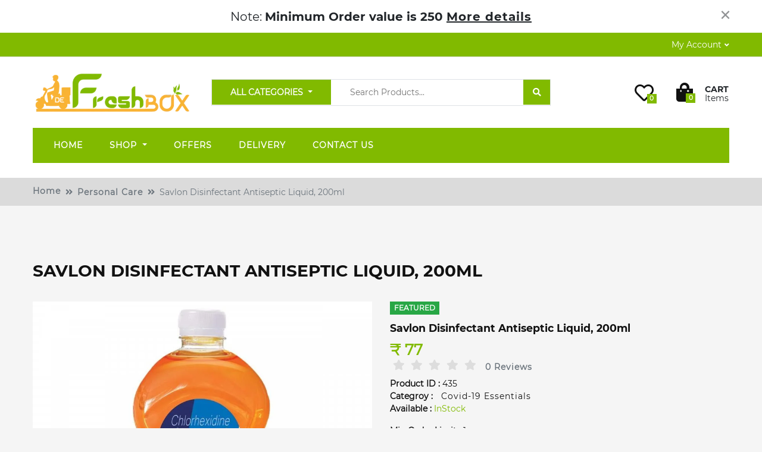

--- FILE ---
content_type: text/html; charset=UTF-8
request_url: https://defreshbox.com/product-detail/savlon-disinfectant-antiseptic-liquid-200ml
body_size: 30846
content:
<!DOCTYPE html>
<html class="no-js" lang="en">
  <head>
<meta charset="utf-8">
<meta http-equiv="X-UA-Compatible" content="IE=edge">
<meta content="width=device-width, initial-scale=1" name="viewport" />

<title>deFreshBox online supermarket</title>

<link rel="icon" type="image/png" href="https://defreshbox.com/images/media/2020/12/tHqCs16605.png">
<meta name="DC.title"  content="Grocery free delivery"/>
<meta name="description" content="Online grocery and daily essential order with free delivery in silchar, assam"/>
<meta name="keywords" content="local grocery, food, baby, online supermarket"/>

<!-- Tell the browser to be responsive to screen width -->
<meta content="width=device-width, initial-scale=1, maximum-scale=1, user-scalable=no" name="viewport">
<meta name="csrf-token" content="Jrenh7xpR0hfamRlXBq6d3SqFIoqxxPpObqGuzfu">
<meta http-equiv="Content-Type" content="text/html; charset=utf-8" />

<!-- Core CSS Files -->
<link rel="stylesheet" type="text/css" href="https://defreshbox.com/web/css/app.theme.14.css">
<script src="https://defreshbox.com/web/js/app.js"></script>
 
<!---- onesignal ------>
<script src="https://cdn.onesignal.com/sdks/OneSignalSDK.js" async=""></script>
<script>
var OneSignal = window.OneSignal || [];
OneSignal.push(function() {
	OneSignal.init({
	appId: "85e0a9d6-1c3f-4e1d-bbc2-d63e878720a7",
	notifyButton: {
		enable: true,
	},
	allowLocalhostAsSecureOrigin: true,
	});
});

</script>	

	<style>
.sticky-header .header-sticky-inner nav .navbar-collapse ul .nav-item .nav-link {
font-size: 0.675rem;
padding-right: 8px !important;
padding-left: 0px !important;
}
#carouselExampleIndicators3 .w-100 {    
height: 302px !important;
}
</style>
<style>
	.form-validate .form-row .has-error .form-control {
		color: red !important;
		border-color: red !important;
	}
	.has-error .error-content{
		color: red !important;
		float: left;
		width: 100%;
	}

	.media-main .media h3{
		border-radius: 100%;
		padding: 4px 10px 2px;
		margin-top: 0px;
		margin-bottom: 1px;
		background-color: #dbdbdb;
		text-transform: uppercase;

	}
	.avatar h3 {
		border-radius: 100%;
		padding: 1px 5px 0px;
		margin-top: 0px;
		margin-bottom: 0px;
		background-color: #dbdbdb;
		text-transform: uppercase;
		color: #333;
		font-size: 16px;
	}
	.footer-one .mail li a {
		word-break: break-all;
	}
</style>

  </head>
    <!-- dir="rtl" -->
    <body class="animation-s3 ">
      
      <div class="se-pre-con" id="loader" style="display: block">
        <div class="pre-loader">
          <div class="la-line-scale">
            <div></div>
            <div></div>
            <div></div>
            <div></div>
          </div>
          <p>Loading..</p>
        </div>
     
      </div>

            
      <!-- Header Sections -->

        <!-- Top Offer -->
        <div class="header-area">
          <div class="alert alert-warning alert-dismissible fade show" role="alert">
    <div class="container">
        <div class="pro-description">
          <div class="pro-info">
            <div class="pro-info">
Note: <strong>Minimum Order value is 250 </strong>
<div class="pro-link-dropdown js-toppanel-link-dropdown">
<a href="https://defreshbox.com/page?name=term-services" class="pro-dropdown-toggle">
More details
</a>

</div>
</div>          </div>
          <button type="button" class="close" data-dismiss="alert" aria-label="Close">
              <span aria-hidden="true">×</span>
            </button>
        </div>

    </div>
  </div>
          </div>

        
        <!-- End Top Offer -->
        
        <!-- Header Content -->
        <header id="stickyHeader" class="header-area header-sticky d-none">
          <div class="header-sticky-inner  bg-sticky-bar">
            <div class="container">
    
                <div class="row align-items-center">
                    <div class="col-12 col-lg-2">
                        <div class="logo">
                          <a href="https://defreshbox.com" class="logo" data-toggle="tooltip" data-placement="bottom" title="logo">
                                                    
                                                        <img class="img-fluid" src="https://defreshbox.com/images/media/2020/12/OCeSb16405.png" alt="deFreshBox">
                                                        </a>

                          </div>
                    </div>
                    <div class="col-12 col-lg-7" style="position: static;">
                      <nav id="navbar_header_9" class="navbar navbar-expand-lg  bg-nav-bar">
                  
                        <div class="navbar-collapse">
                          <ul class="navbar-nav">
                            <li class="nav-item dropdown "><a class="nav-link  "  href="https://defreshbox.com" >
                Home
                </a></li><li class="nav-item dropdown "><a class="nav-link  dropdown-toggle"  href="https://defreshbox.com/shop" >
                Shop
                </a><div class="dropdown-menu" >
                <div class="dropdown-submenu submenu1">
                <a class="dropdown-item"  href="https://defreshbox.com/shop?category=foodgrainsoilmasala">
                    Foodgrains, Oil & Masala
                </a>
            </div>
                <div class="dropdown-submenu submenu1">
                <a class="dropdown-item"  href="https://defreshbox.com/shop?category=snacks-brandedfoods">
                    Snacks & Branded Foods
                </a>
            </div>
                <div class="dropdown-submenu submenu1">
                <a class="dropdown-item"  href="https://defreshbox.com/shop?category=beverages">
                    Beverages
                </a>
            </div>
                <div class="dropdown-submenu submenu1">
                <a class="dropdown-item"  href="https://defreshbox.com/shop?category=bakery-cakes">
                    Bakery & Cakes
                </a>
            </div>
                <div class="dropdown-submenu submenu1">
                <a class="dropdown-item"  href="https://defreshbox.com/shop?category=dairy-more">
                    Dairy & More
                </a>
            </div>
                <div class="dropdown-submenu submenu1">
                <a class="dropdown-item"  href="https://defreshbox.com/shop?category=kitchen-households">
                    Kitchen & Households
                </a>
            </div>
                <div class="dropdown-submenu submenu1">
                <a class="dropdown-item"  href="https://defreshbox.com/shop?category=personal-care">
                    Personal Care
                </a>
            </div>
                <div class="dropdown-submenu submenu1">
                <a class="dropdown-item"  href="https://defreshbox.com/shop?category=baby-care">
                    Baby Care
                </a>
            </div>
                <div class="dropdown-submenu submenu1">
                <a class="dropdown-item"  href="https://defreshbox.com/shop?category=pooja-shamagri">
                    Pooja Shamagri
                </a>
            </div>
                <div class="dropdown-submenu submenu1">
                <a class="dropdown-item"  href="https://defreshbox.com/shop?category=fresh-veg-fruits">
                    Fresh Veg & Fruits
                </a>
            </div>
                <div class="dropdown-submenu submenu1">
                <a class="dropdown-item"  href="https://defreshbox.com/shop?category=frozen-products-veg-non-veg">
                    Frozen Foods  Veg & Non Veg
                </a>
            </div>
                <div class="dropdown-submenu submenu1">
                <a class="dropdown-item"  href="https://defreshbox.com/shop?category=meat-fish">
                    Meat & Fish
                </a>
            </div>
                <div class="dropdown-submenu submenu1">
                <a class="dropdown-item"  href="https://defreshbox.com/shop?category=chocolates">
                    Chocolates
                </a>
            </div>
                <div class="dropdown-submenu submenu1">
                <a class="dropdown-item"  href="https://defreshbox.com/shop?category=covid-19-essentials">
                    Covid-19 Essentials
                </a>
            </div></div></li><li class="nav-item dropdown "><a class="nav-link  "  href="https://defreshbox.com/page?name=Offers" >
                Offers
                </a></li><li class="nav-item dropdown "><a class="nav-link  "  href="https://defreshbox.com/page?name=Delivery" >
                Delivery
                </a></li><li class="nav-item dropdown "><a class="nav-link  "  href="https://defreshbox.com/contact" >
                Contact Us
                </a></li>
                                
                          </ul>
                        </div>
                      </nav>
                    </div>
                    <div class="col-12 col-lg-3">
                        <ul class="pro-header-right-options">
                          
                              <li class="dropdown search-field">
                                  <button class="btn btn-light dropdown-toggle" type="button" id="dropdownAccountButton" data-toggle="dropdown" aria-haspopup="true" aria-expanded="false">
                                      <i class="fas fa-search"></i>
                                  </button>
                                  <div class="dropdown-menu" aria-labelledby="dropdownAccountButton">
                                    <form class="form-inline" action="https://defreshbox.com/shop" method="get">
                                          <div class="search-field-module">
                                              <input type="text" class="form-control" id="inlineFormInputGroup0" name="search" placeholder="Search Products...">
                                              <button class="btn" type="submit">
                                                  <i class="fas fa-search"></i>
                                              </button>
                                          </div>
                                        </form>
                                    
                                  </div>
                                </li>
                            <li class="dropdown profile-tags">
                              <button class="btn btn-light dropdown-toggle" type="button" id="dropdownAccountButton" data-toggle="dropdown" aria-haspopup="true" aria-expanded="false">
                                  <i class="fas fa-user"></i>
                              </button>
                              <div class="dropdown-menu" aria-labelledby="dropdownAccountButton">
                                                                  <a class="dropdown-item" href="https://defreshbox.com/login">Login/Register</a>                    
                                                                
                              </div>
                            </li>
                            <li>
                              <a href="https://defreshbox.com/wishlist" class="btn btn-light" >
                                  <i class="far fa-heart"></i>
                                  <span class="badge badge-secondary total_wishlist">0</span>
                              </a>
                            </li>
          
                            <li class="dropdown head-cart-content-fixed">
                              <button class="btn btn-light dropdown-toggle" type="button" id="dropdownCartButton" data-toggle="dropdown" aria-haspopup="true" aria-expanded="false"> 
                                <i class="fas fa-shopping-bag"></i>
                                <span class="badge badge-secondary">0</span>
                              </button> 

                              
                              <div class="dropdown-menu dropdown-menu-right" aria-labelledby="headerOneCartButton">
                                  <ul class="shopping-cart-items">
                                      <li>You have no items in your shopping cart.</li>
                                  </ul>
                              </div>
                                  
                            </li>
                        </ul>
                    </div>
                </div>
            </div>
          </div> 
        </header>
 
<header id="headerOne" class="header-area header-one  header-desktop d-none d-lg-block d-xl-block">
   <div class="header-mini bg-top-bar">
     <div class="container">
       <div class="row">
         <div class="col-12 col-md-6">
           
             <div class="navbar-lang">              
                
                              </div>
         </div>
         <div class="col-12 col-md-6">
             <ul class="pro-header-options">
               <li>
                   <p> 
                   </p>
               </li>
               <li class="dropdown">
                   <button class="btn dropdown-toggle" type="button" >
                    My Account 
                     </button>
                     <div class="dropdown-menu" >

                                                  <a class="dropdown-item" href="https://defreshbox.com/login"><i class="fa fa-lock" aria-hidden="true"></i>&nbsp;Login/Register</a> 
            
                        
                     </div>
               </li>
             </ul>
             
         </div>
       </div>
     </div> 
   </div>
   <div class="header-maxi bg-header-bar">
     <div class="container">
       <div class="row align-items-center">
         <div class="col-12 col-md-12 col-lg-3">
          <a href="https://defreshbox.com" class="logo" data-toggle="tooltip" data-placement="bottom" title="logo">
                    
                        <img class="img-fluid" src="https://defreshbox.com/images/media/2020/12/OCeSb16405.png" alt="deFreshBox">
                        </a>
         </div>
         
             <div class="col-12 col-sm-6">
             
              <form class="form-inline" action="https://defreshbox.com/shop" method="get">   
                <div class="search-field-module">   
                    <input type="hidden" name="category" class="category-value" value="">
                                      <button class="btn btn-secondary swipe-to-top dropdown-toggle header-selection" type="button" id="headerOneCartButton"  
                    data-toggle="dropdown" aria-haspopup="true" aria-expanded="false" 
                    data-toggle="tooltip" data-placement="bottom" title="All Categories"> 
                    All Categories                  </button> 
                  <div class="dropdown-menu dropdown-menu-right" aria-labelledby="headerOneCartButton">   
                      <a class="dropdown-item categories-list " value="Foodgrains, Oil & Masala" slug="foodgrainsoilmasala" >Foodgrains, Oil & Masala</a><a class="dropdown-item categories-list " value="Snacks & Branded Foods" slug="snacks-brandedfoods" >Snacks & Branded Foods</a><a class="dropdown-item categories-list " value="Beverages" slug="beverages" >Beverages</a><a class="dropdown-item categories-list " value="Bakery & Cakes" slug="bakery-cakes" >Bakery & Cakes</a><a class="dropdown-item categories-list " value="Dairy & More" slug="dairy-more" >Dairy & More</a><a class="dropdown-item categories-list " value="Kitchen & Households" slug="kitchen-households" >Kitchen & Households</a><a class="dropdown-item categories-list " value="Personal Care" slug="personal-care" >Personal Care</a><a class="dropdown-item categories-list " value="Baby Care" slug="baby-care" >Baby Care</a><a class="dropdown-item categories-list " value="Pooja Shamagri" slug="pooja-shamagri" >Pooja Shamagri</a><a class="dropdown-item categories-list " value="FershBox Sale" slug="fershbox-sale" >FershBox Sale</a><a class="dropdown-item categories-list " value="Covid-19 Essentials" slug="covid-19-essentials" >Covid-19 Essentials</a><a class="dropdown-item categories-list " value="Fresh Veg & Fruits" slug="fresh-veg-fruits" >Fresh Veg & Fruits</a><a class="dropdown-item categories-list " value="Frozen Foods  Veg & Non Veg" slug="frozen-products-veg-non-veg" >Frozen Foods  Veg & Non Veg</a><a class="dropdown-item categories-list " value="Chocolates" slug="chocolates" >Chocolates</a><a class="dropdown-item categories-list " value="Meat & Fish" slug="meat-fish" >Meat & Fish</a><a class="dropdown-item categories-list " value="Flowers, Plants & Gifts" slug="flowers-plants-gifts" >Flowers, Plants & Gifts</a>                                                                 
                  </div>
                  <div class="search-field-wrap">
                      <input  type="search" name="search" placeholder="Search Products..." data-toggle="tooltip" data-placement="bottom" title="Search Products" value="">
                      <button class="btn btn-secondary swipe-to-top" data-toggle="tooltip" 
                      data-placement="bottom" title="Search Products">
                      <i class="fa fa-search"></i></button>
                  </div>
                </div>
              </form>
             </div>
           <div class="col-6 col-sm-6 col-md-4 col-lg-3">
            <ul class="pro-header-right-options">
             <li>
              <a href="https://defreshbox.com/wishlist" class="btn" data-toggle="tooltip" data-placement="bottom" title="Wishlist">
                <i class="far fa-heart"></i>
                <span class="badge badge-secondary total_wishlist">0</span>
              </a>
             </li>
             <li class="dropdown head-cart-content">
              <button id="dropdownCartButton" class="btn dropdown-toggle" type="button" id="headerOneCartButton"  data-toggle="dropdown" aria-haspopup="true" aria-expanded="false" > 
    <div class="cart-left">
     <i class="fas fa-shopping-bag"></i>
     <span class="badge badge-secondary">0</span>
    </div>
 
       <div class="cart-right d-flex flex-column align-self-end ml-13">
         <span class="title-cart">Cart</span>
         <span class="cart-item"> Items</span>
       </div>
   </button> 
   
<div class="shopping-cart shopping-cart-empty dropdown-menu dropdown-menu-right" aria-labelledby="dropdownMenuButton">
    <ul class="shopping-cart-items">
        <li>You have no items in your shopping cart.</li>
    </ul>
</div>

   <!--
<script src="https://code.jquery.com/jquery-1.9.1.js"></script>
<script src="https://code.jquery.com/ui/1.11.0/jquery-ui.js"></script>
-->                
             </li>
           </ul>
         </div>
       </div>
     </div>
   </div> 
   <div class="header-navbar bg-menu-bar">
       <div class="container">
         <nav id="navbar_header_9" class="navbar navbar-expand-lg  bg-nav-bar">

           <div class="navbar-collapse" >
             <ul class="navbar-nav">
              <li class="nav-item dropdown "><a class="nav-link  "  href="https://defreshbox.com" >
                Home
                </a></li><li class="nav-item dropdown "><a class="nav-link  dropdown-toggle"  href="https://defreshbox.com/shop" >
                Shop
                </a><div class="dropdown-menu" >
                <div class="dropdown-submenu submenu1">
                <a class="dropdown-item"  href="https://defreshbox.com/shop?category=foodgrainsoilmasala">
                    Foodgrains, Oil & Masala
                </a>
            </div>
                <div class="dropdown-submenu submenu1">
                <a class="dropdown-item"  href="https://defreshbox.com/shop?category=snacks-brandedfoods">
                    Snacks & Branded Foods
                </a>
            </div>
                <div class="dropdown-submenu submenu1">
                <a class="dropdown-item"  href="https://defreshbox.com/shop?category=beverages">
                    Beverages
                </a>
            </div>
                <div class="dropdown-submenu submenu1">
                <a class="dropdown-item"  href="https://defreshbox.com/shop?category=bakery-cakes">
                    Bakery & Cakes
                </a>
            </div>
                <div class="dropdown-submenu submenu1">
                <a class="dropdown-item"  href="https://defreshbox.com/shop?category=dairy-more">
                    Dairy & More
                </a>
            </div>
                <div class="dropdown-submenu submenu1">
                <a class="dropdown-item"  href="https://defreshbox.com/shop?category=kitchen-households">
                    Kitchen & Households
                </a>
            </div>
                <div class="dropdown-submenu submenu1">
                <a class="dropdown-item"  href="https://defreshbox.com/shop?category=personal-care">
                    Personal Care
                </a>
            </div>
                <div class="dropdown-submenu submenu1">
                <a class="dropdown-item"  href="https://defreshbox.com/shop?category=baby-care">
                    Baby Care
                </a>
            </div>
                <div class="dropdown-submenu submenu1">
                <a class="dropdown-item"  href="https://defreshbox.com/shop?category=pooja-shamagri">
                    Pooja Shamagri
                </a>
            </div>
                <div class="dropdown-submenu submenu1">
                <a class="dropdown-item"  href="https://defreshbox.com/shop?category=fresh-veg-fruits">
                    Fresh Veg & Fruits
                </a>
            </div>
                <div class="dropdown-submenu submenu1">
                <a class="dropdown-item"  href="https://defreshbox.com/shop?category=frozen-products-veg-non-veg">
                    Frozen Foods  Veg & Non Veg
                </a>
            </div>
                <div class="dropdown-submenu submenu1">
                <a class="dropdown-item"  href="https://defreshbox.com/shop?category=meat-fish">
                    Meat & Fish
                </a>
            </div>
                <div class="dropdown-submenu submenu1">
                <a class="dropdown-item"  href="https://defreshbox.com/shop?category=chocolates">
                    Chocolates
                </a>
            </div>
                <div class="dropdown-submenu submenu1">
                <a class="dropdown-item"  href="https://defreshbox.com/shop?category=covid-19-essentials">
                    Covid-19 Essentials
                </a>
            </div></div></li><li class="nav-item dropdown "><a class="nav-link  "  href="https://defreshbox.com/page?name=Offers" >
                Offers
                </a></li><li class="nav-item dropdown "><a class="nav-link  "  href="https://defreshbox.com/page?name=Delivery" >
                Delivery
                </a></li><li class="nav-item dropdown "><a class="nav-link  "  href="https://defreshbox.com/contact" >
                Contact Us
                </a></li>
                   
             </ul>
           </div>
         </nav>
       </div>
   </div>
 </header>        
        
        <!-- End Header Content -->
        <header id="headerMobile" class="header-area header-mobile d-lg-none d-xl-none">
    <div class="header-mini bg-top-bar">
      <div class="container">
        <div class="row align-items-center">
          <div class="col-12">

            <nav id="navbar_0" class="navbar navbar-expand-md navbar-dark navbar-0">
              <div class="navbar-lang">

                                
                                    <!-- END  Currency LANGUAGE CODE SECTION -->                
            </nav>
          </div>
        </div>
      </div>
    </div>
    <div class="header-maxi bg-header-bar ">
      <div class="container">

        <div class="row align-items-center">
          <div class="col-2 pr-0">
              <div class="navigation-mobile-container">
                  <a href="javascript:void(0)" class="navigation-mobile-toggler">
                      <span class="fas fa-bars"></span>
                  </a>
                  <nav id="navigation-mobile">
                      <div class="logout-main">
                          <div class="welcome">
                            <span> </span>
                          </div>
                                                </div>

                      <a class="main-manu btn btn-primary"  href="/" >
                Home</a><a class="main-manu btn btn-primary"data-toggle="collapse" href="#shoppages1" role="button" aria-expanded="false" aria-controls="shoppages1"  href="https://defreshbox.com/shop" >
                Shop<span><i class="fas fa-chevron-down"></i></span>
                            <span><i class="fas fa-chevron-up"></i></span></a><div class="sub-manu collapse multi-collapse" id="shoppages1">
                        <ul class="unorder-list"><li class="">
                <div class="dropdown-submenu submenu1"><a class="main-manu btn btn-primary"  href="https://defreshbox.com/shop?category=foodgrainsoilmasala" >
            Foodgrains, Oil & Masala</a>
                <div class="dropdown-submenu submenu1"><a class="main-manu btn btn-primary"  href="https://defreshbox.com/shop?category=snacks-brandedfoods" >
            Snacks & Branded Foods</a>
                <div class="dropdown-submenu submenu1"><a class="main-manu btn btn-primary"  href="https://defreshbox.com/shop?category=beverages" >
            Beverages</a>
                <div class="dropdown-submenu submenu1"><a class="main-manu btn btn-primary"  href="https://defreshbox.com/shop?category=bakery-cakes" >
            Bakery & Cakes</a>
                <div class="dropdown-submenu submenu1"><a class="main-manu btn btn-primary"  href="https://defreshbox.com/shop?category=dairy-more" >
            Dairy & More</a>
                <div class="dropdown-submenu submenu1"><a class="main-manu btn btn-primary"  href="https://defreshbox.com/shop?category=kitchen-households" >
            Kitchen & Households</a>
                <div class="dropdown-submenu submenu1"><a class="main-manu btn btn-primary"  href="https://defreshbox.com/shop?category=personal-care" >
            Personal Care</a>
                <div class="dropdown-submenu submenu1"><a class="main-manu btn btn-primary"  href="https://defreshbox.com/shop?category=baby-care" >
            Baby Care</a>
                <div class="dropdown-submenu submenu1"><a class="main-manu btn btn-primary"  href="https://defreshbox.com/shop?category=pooja-shamagri" >
            Pooja Shamagri</a>
                <div class="dropdown-submenu submenu1"><a class="main-manu btn btn-primary"  href="https://defreshbox.com/shop?category=fresh-veg-fruits" >
            Fresh Veg & Fruits</a>
                <div class="dropdown-submenu submenu1"><a class="main-manu btn btn-primary"  href="https://defreshbox.com/shop?category=frozen-products-veg-non-veg" >
            Frozen Foods  Veg & Non Veg</a>
                <div class="dropdown-submenu submenu1"><a class="main-manu btn btn-primary"  href="https://defreshbox.com/shop?category=meat-fish" >
            Meat & Fish</a>
                <div class="dropdown-submenu submenu1"><a class="main-manu btn btn-primary"  href="https://defreshbox.com/shop?category=chocolates" >
            Chocolates</a>
                <div class="dropdown-submenu submenu1"><a class="main-manu btn btn-primary"  href="https://defreshbox.com/shop?category=covid-19-essentials" >
            Covid-19 Essentials</a></li></ul>
                        </div><a class="main-manu btn btn-primary"  href="https://defreshbox.com/page?name=Offers" >
                Offers</a><a class="main-manu btn btn-primary"  href="https://defreshbox.com/page?name=Delivery" >
                Delivery</a><a class="main-manu btn btn-primary"  href="https://defreshbox.com/contact" >
                Contact Us</a>
                     
                                              <div class="nav-link">Welcome!</div>
                         <a href="https://defreshbox.com/login" class="main-manu btn btn-primary"><i class="fa fa-lock" aria-hidden="true"></i>&nbsp;Login/Register</a>
                                         </nav>
              </div>

          </div>



          <div class="col-8">
            <a href="https://defreshbox.com" class="logo">
              
                            <img class="img-fluid" src="https://defreshbox.com/images/media/2020/12/OCeSb16405.png" alt="deFreshBox">
                         </a>
          </div>

          <div class="col-2 pl-0">              
              <ul class="pro-header-right-options" id="resposive-header-cart">
                <li class="dropdown">

              
    <button class="btn dropdown-toggle" type="button" id="headerOneCartButton" data-toggle="dropdown" aria-haspopup="true" aria-expanded="false"> 
    <div class="cart-left">
      <i class="fas fa-shopping-bag"></i>
      <span class="badge badge-secondary">0</span>
    </div>
  
    </button> 
    
      
          <div class="dropdown-menu dropdown-menu-right" aria-labelledby="headerOneCartButton">
              <ul class="shopping-cart-items">
                  <li>You have no items in your shopping cart.</li>
              </ul>
          </div>
            
  
  
  
  
<!--
  <script src="https://code.jquery.com/jquery-1.9.1.js"></script>
  <script src="https://code.jquery.com/ui/1.11.0/jquery-ui.js"></script>
-->
                </ul> 
          </div>
          </div>
        </div>
      </div>
    </div>
  </div>
      <div class="header-navbar bg-menu-bar">
      <div class="container">
        <form class="form-inline" action="https://defreshbox.com/shop" method="get">
          <div class="search">
            <div class="select-control">
              <select class="form-control" name="category">
                <option value="">Categories</option><option value="foodgrainsoilmasala" >Foodgrains, Oil & Masala</option><option value="snacks-brandedfoods" >Snacks & Branded Foods</option><option value="beverages" >Beverages</option><option value="bakery-cakes" >Bakery & Cakes</option><option value="dairy-more" >Dairy & More</option><option value="kitchen-households" >Kitchen & Households</option><option value="personal-care" >Personal Care</option><option value="baby-care" >Baby Care</option><option value="pooja-shamagri" >Pooja Shamagri</option><option value="fershbox-sale" >FershBox Sale</option><option value="covid-19-essentials" >Covid-19 Essentials</option><option value="fresh-veg-fruits" >Fresh Veg & Fruits</option><option value="frozen-products-veg-non-veg" >Frozen Foods  Veg & Non Veg</option><option value="chocolates" >Chocolates</option><option value="meat-fish" >Meat & Fish</option><option value="flowers-plants-gifts" >Flowers, Plants & Gifts</option>              </select>
            </div>
            <input  type="search" name="search" placeholder="Search Products..."  value="">
            <button class="btn btn-secondary" type="submit">
            <i class="fa fa-search"></i></button>
          </div>
        </form>
      </div>
    </div>
</header>
      <!-- End of Header Sections -->
      
       <!-- NOTIFICATION CONTENT -->
         <style>
.top-alert {
  position: fixed;
  top: 0px;
  width: 100%;
  z-index: 100000;
  left: 0;
  padding: 20px;
  display: inline-block;
  text-align: center;
}
.top-alert .alert {
  width: auto !important;
  height: 100%;
  display: inline;
  position: relative;
  margin: 0;
}
.top-alert .alert .close {
  position: absolute;
  top: 11px;
  right: 10px;
  color: inherit;
}

</style>
  <div class="top-alert" id="alert-pro" style="display:none;">
    <div class="alert alert-success ">
      <i class="glyphicon glyphicon-exclamation-sign"></i>
       
      Product added successfully!      </button>
    </div>
  </div>
  <div class="top-alert" id="alert-exceed" style="display:none;">
    <div class="alert alert-danger ">
      <i class="glyphicon glyphicon-exclamation-sign"></i>
      Ops! Product exceeded from available stock or maximum order quantity    </div>
  </div>
  <div class="top-alert" id="alert-compare" style="display:none;">
    <div class="alert alert-success ">
      <i class="glyphicon glyphicon-exclamation-sign"></i>
        Product Is Ready To Comapre!      </button>
    </div>
  </div>
  <div class="top-alert" id="alert-liked" style="display:none;">
    <div class="alert alert-success ">
      <i class="glyphicon glyphicon-exclamation-sign"></i>
        website.Product Is Liked!      </button>
    </div>
  </div>
  <div class="top-alert" id="alert-disliked" style="display:none;">
    <div class="alert alert-success ">
      <i class="glyphicon glyphicon-exclamation-sign"></i>
        website.Product Is DisLiked!      </button>
    </div>
  </div>
  <div class="top-alert" id="alert-login-first" style="display:none;">
    <div class="alert alert-success ">
      <i class="glyphicon glyphicon-exclamation-sign"></i>
        Please Login First      </button>
    </div>
  </div>
      <!-- END NOTIFICATION CONTENT -->
         <div class="container-fuild">
  <nav aria-label="breadcrumb">
      <div class="container">
          <ol class="breadcrumb">
            <li class="breadcrumb-item"><a href="https://defreshbox.com">Home</a></li>

                              <li class="breadcrumb-item active"><a href="https://defreshbox.com/shop?category=personal-care">Personal Care</a></li>
                                          <li class="breadcrumb-item active">Savlon Disinfectant Antiseptic Liquid, 200ml</li>
                        </ol>
      </div>
    </nav>
</div> 

<section class="pro-content">
  <div class="container">
    <div class="page-heading-title">
        <h2> Savlon Disinfectant Antiseptic Liquid, 200ml 
        </h2>         
    </div>
</div>

<section class="product-page">
  <div class="container"> 
    <div class="row">
      <div class="col-12 col-lg-6  ">
          <div class="slider-wrapper pd2">
              <div class="slider-for">
                
                <a class="slider-for__item ex1 fancybox-button" href="https://defreshbox.com/images/media/2021/06/large1623253457ZrtRv09803.jpg" data-fancybox-group="fancybox-button">
                  <img src="https://defreshbox.com/images/media/2021/06/large1623253457ZrtRv09803.jpg" alt="Zoom Image" />
                </a>
            
                              </div>
            
              <div class="slider-nav">
                                <div class="slider-nav__item">
                  <img src="https://defreshbox.com/images/media/2021/06/thumbnail1623253456ZrtRv09803.jpg" alt="Zoom Image"/>
                </div>
            
                                
              </div>
            </div>
      </div>
      <div class="col-12 col-lg-6 d-none">
        <div class="general-product" data-aos="fade-up"
        data-aos-anchor-placement="top-bottom">
          <div class="container">
              <div class="product-m-carousel-js">
                <div class="col-12 col-md-12 col-lg-6">
                  <div class="product">
                    <article>
                      <img src="https://defreshbox.com/images/media/2021/06/large1623253457ZrtRv09803.jpg" class="img-fluid" alt="blogImage">
                        <div class="over"></div>
                    </article>
                  </div>
                </div>

                
                
                </div>  
          </div>
        </div>  
      </div>
      <div class="col-12 col-lg-6">
          <div class="row">
              <div class="col-12 col-md-12">
                <div class="badges">

                  
                                                                <span class="badge badge-success">Featured</span>     
                                
                
              </div>

                <h5 class="pro-title">Savlon Disinfectant Antiseptic Liquid, 200ml</h5>
          
          <div class="price">                     
                                    
            <price class="total_price">₹ 77 </price>
                                           
            </div>

            <div class="pro-rating">
              <fieldset class="disabled-ratings">                                           
                <label class = "full fa " for="star_5" title="Awesome - 5 stars"></label>
                <label class = "full fa " for="star_4" title="Pretty good - 4 stars"></label>                                          
                <label class = "full fa " for="star_3" title="Pretty good - 3 stars"></label>                                          
                <label class = "full fa " for="star_2" title="Meh - 2 stars"></label>
                 <label class = "full fa " for="star1" title="Meh - 1 stars"></label>
              </fieldset>                                          
              <a href="#review" id="review-tabs" data-toggle="pill" role="tab" class="btn-link">0 Reviews </a>
            </div>

          <div class="pro-infos">
              <div class="pro-single-info"><b>Product ID : </b>435</div>
              <div class="pro-single-info"><b>Categroy  : </b>
                                                    
                    
                  
                                    
                    
                  
                                <a href=https://defreshbox.com/shop?category=Covid-19 Essentials>Covid-19 Essentials</a>                </div>
             
                <div class="pro-single-info"><b>Available : </b>
              

                                                                                    <span class="text-secondary">InStock</span>
                                                            
                
                              </div>
              <p>
                                
                    
                  <div class="pro-single-info" id="min_max_setting3"><b>Min Order Limit : </b>1</div>
                    
                 
                               
                 
                    
                  <div class="pro-single-info"   style="display:none;"  id="min_max_setting2"><b>Max Order Limit : </b>9999</div>
                    
                 
                
                </p>
          </div>

          <form name="attributes" id="add-Product-form" method="post" >
            <input type="hidden" name="products_id" value="435">

            <input type="hidden" name="products_price" id="products_price" value="77">

            <input type="hidden" name="checkout" id="checkout_url" value=" false " >

            <input type="hidden" id="max_order" value="9999" >
             

                  
      
                   <div class="pro-counter" >
              <div class="input-group item-quantity">                    
                  
                  <input type="text" readonly name="quantity" class="form-control qty" value="  1  " min="1" max="9999">    <span class="input-group-btn">
                  
                      <button type="button" class="quantity-plus1 btn qtyplus">
                          <i class="fas fa-plus"></i>
                      </button>
                  
                      <button type="button" class="quantity-minus1 btn qtyminus">
                          <i class="fas fa-minus"></i>
                      </button>
                  </span>
                </div>
                
                                                        
                                                                              <button class="btn btn-secondary btn-lg swipe-to-top add-to-Cart"  type="button" products_id="435">Add to Cart</button>
                                                
                                      
                                 
        
          </div>
          
        </form>

          <div class="pro-sub-buttons">
              <div class="buttons">
                  <button class="btn btn-link is_liked" products_id="435" style="padding-left: 0;"><i class="fas fa-heart"></i> Add to Wishlist </button>
                  <button type="button" class="btn btn-link" onclick="myFunction3(435)"><i class="fas fa-align-right"></i>Add to Compare</button>
              
              </div>
              <!-- AddToAny BEGIN -->
              <div class="a2a_kit a2a_kit_size_32 a2a_default_style">
                <a class="a2a_dd" href="https://www.addtoany.com/share"></a>
                <a class="a2a_button_facebook"></a>
                <a class="a2a_button_twitter"></a>
                <a class="a2a_button_email"></a>
                </div>
                <script async src="https://static.addtoany.com/menu/page.js"></script>
                <!-- AddToAny END -->
              
          </div>
          
          </div>
        </div>
          <div class="row">
              <div class="col-12 col-md-12">
                <div class="nav nav-pills" role="tablist">
                  <a class="nav-link nav-item  active" href="#description" id="description-tab" data-toggle="pill" role="tab">Descriptions</a> 
                  <a class="nav-link nav-item" href="#review" id="review-tab" data-toggle="pill" role="tab" >Reviews</a>
                </div> 
                <div class="tab-content">
                  <div role="tabpanel" class="tab-pane fade active show" id="description" aria-labelledby="description-tab">
                    <p>Savlon Disinfectant Antiseptic Liquid, 200ml</p>                        
                  </div>  
                  <div role="tabpanel" class="tab-pane fade " id="review" aria-labelledby="review-tab">
                    <div class="reviews">
                                              <div class="review-bubbles">
                            <h2>
                              Customer Reviews                            </h2>                            
                                                          
                        </div>
                                                                    </div>

                      
                  </div> 
              </div>
          </div>      
      
        </div>

      </div>
    </div>
  </div>
</section>
</section>


<section class="product-content pro-content">
  <div class="container">
      <div class="row justify-content-center">
          <div class="col-12 col-lg-6">
              <div class="pro-heading-title">
                <h2> Related Products                </h2>
                <p> 
                                  </div>
          </div>
    
        </div>
  </div>
  <div class="general-product">
    <div class="container p-0">
        <div class="product-carousel-js">      
                                                   
                <div class="slik">
                  <div class="product product4 ">
  <article>
    <div class="thumb">
      <div class="badges">
       
                  
      
            <span class="badge badge-success">Featured</span> 
                           
      
      </div>
      <div class="product-action-vertical">
      
        <a href="javascript:void(0)" class="icon active swipe-to-top is_liked" products_id="743" data-toggle="tooltip" data-placement="bottom" title="" data-original-title="Wishlist">
          <i class="fas fa-heart"></i>
        </a>
    
      </div>

      <img class="img-fluid" src="https://defreshbox.com/images/media/2022/04/medium1649753657fFQnr12508.jpg" alt="Stayfree Dry Max All Night, 28 pads">
      <div class="product-action">

        <div class="btn btn-block btn-secondary icon swipe-to-top modal_show" products_id ="743" data-toggle="tooltip" data-placement="bottom" title="Quick View">
          <i class="fas fa-eye"></i> Quick View        </div>

    </div>
    </div>
    
    <div class="content">
      <span class="tag">
        Personal Care                         
      </span>
      <h5 class="title text-center"><a href="https://defreshbox.com/product-detail/stayfree-dry-max-all-night-28-pads">Stayfree Dry Max All Night, 28 pads</a></h5>
      <p>
        Stayfree Dry Max All Night, 28 pads      </p>
      <div class="price">                     
                  ₹&nbsp;350.00&nbsp;
                               
      </div>  
    </div>                 
    <div class="product-action">

                                          <button type="button" class="btn btn-secondary cart swipe-to-top" products_id="743" data-toggle="tooltip" data-placement="bottom" title="Add to Cart"><i class="fas fa-shopping-bag"></i> Add to Cart</button>
                                
  </div><!-- End .product-action -->

  </article>
</div>




                </div>  
                                                                     
                <div class="slik">
                  <div class="product product4 ">
  <article>
    <div class="thumb">
      <div class="badges">
       
                  
      
                           
      
      </div>
      <div class="product-action-vertical">
      
        <a href="javascript:void(0)" class="icon active swipe-to-top is_liked" products_id="742" data-toggle="tooltip" data-placement="bottom" title="" data-original-title="Wishlist">
          <i class="fas fa-heart"></i>
        </a>
    
      </div>

      <img class="img-fluid" src="https://defreshbox.com/images/media/2022/04/medium1649687248Is3Mc11402.jpg" alt="Stayfree Advance  Allnight,7&#039;s">
      <div class="product-action">

        <div class="btn btn-block btn-secondary icon swipe-to-top modal_show" products_id ="742" data-toggle="tooltip" data-placement="bottom" title="Quick View">
          <i class="fas fa-eye"></i> Quick View        </div>

    </div>
    </div>
    
    <div class="content">
      <span class="tag">
        Personal Care                         
      </span>
      <h5 class="title text-center"><a href="https://defreshbox.com/product-detail/stayfree-advance-allnight-7-s">Stayfree Advance  Allnight,7&#039;s</a></h5>
      <p>
        Stayfree Advance  Allnight,7's      </p>
      <div class="price">                     
                  ₹&nbsp;95.00&nbsp;
                               
      </div>  
    </div>                 
    <div class="product-action">

                                          <button type="button" class="btn btn-secondary cart swipe-to-top" products_id="742" data-toggle="tooltip" data-placement="bottom" title="Add to Cart"><i class="fas fa-shopping-bag"></i> Add to Cart</button>
                                
  </div><!-- End .product-action -->

  </article>
</div>




                </div>  
                                                                     
                <div class="slik">
                  <div class="product product4 ">
  <article>
    <div class="thumb">
      <div class="badges">
       
                  
      
                           
      
      </div>
      <div class="product-action-vertical">
      
        <a href="javascript:void(0)" class="icon active swipe-to-top is_liked" products_id="734" data-toggle="tooltip" data-placement="bottom" title="" data-original-title="Wishlist">
          <i class="fas fa-heart"></i>
        </a>
    
      </div>

      <img class="img-fluid" src="https://defreshbox.com/images/media/2022/02/medium1645707365yBcqW24312.jpg" alt="Boro Plus Antiseptic Cream">
      <div class="product-action">

        <div class="btn btn-block btn-secondary icon swipe-to-top modal_show" products_id ="734" data-toggle="tooltip" data-placement="bottom" title="Quick View">
          <i class="fas fa-eye"></i> Quick View        </div>

    </div>
    </div>
    
    <div class="content">
      <span class="tag">
        Personal Care                         
      </span>
      <h5 class="title text-center"><a href="https://defreshbox.com/product-detail/boro-plus-antiseptic-cream">Boro Plus Antiseptic Cream</a></h5>
      <p>
        Boro Plus Antiseptic Cream      </p>
      <div class="price">                     
                  ₹&nbsp;170.00&nbsp;
                               
      </div>  
    </div>                 
    <div class="product-action">

                                          <button type="button" class="btn btn-secondary cart swipe-to-top" products_id="734" data-toggle="tooltip" data-placement="bottom" title="Add to Cart"><i class="fas fa-shopping-bag"></i> Add to Cart</button>
                                
  </div><!-- End .product-action -->

  </article>
</div>




                </div>  
                                                                     
                <div class="slik">
                  <div class="product product4 ">
  <article>
    <div class="thumb">
      <div class="badges">
       
                  
      
                           
      
      </div>
      <div class="product-action-vertical">
      
        <a href="javascript:void(0)" class="icon active swipe-to-top is_liked" products_id="733" data-toggle="tooltip" data-placement="bottom" title="" data-original-title="Wishlist">
          <i class="fas fa-heart"></i>
        </a>
    
      </div>

      <img class="img-fluid" src="https://defreshbox.com/images/media/2022/02/medium1645707126lTlaq24112.jpg" alt="Parachute Jasmine Oil , 300ml">
      <div class="product-action">

        <div class="btn btn-block btn-secondary icon swipe-to-top modal_show" products_id ="733" data-toggle="tooltip" data-placement="bottom" title="Quick View">
          <i class="fas fa-eye"></i> Quick View        </div>

    </div>
    </div>
    
    <div class="content">
      <span class="tag">
        Personal Care                         
      </span>
      <h5 class="title text-center"><a href="https://defreshbox.com/product-detail/parachute-jasmine-oil-300ml">Parachute Jasmine Oil , 300ml</a></h5>
      <p>
        Parachute Jasmine Oil , 300ml      </p>
      <div class="price">                     
                  ₹&nbsp;134.00&nbsp;
                               
      </div>  
    </div>                 
    <div class="product-action">

                                          <button type="button" class="btn btn-secondary cart swipe-to-top" products_id="733" data-toggle="tooltip" data-placement="bottom" title="Add to Cart"><i class="fas fa-shopping-bag"></i> Add to Cart</button>
                                
  </div><!-- End .product-action -->

  </article>
</div>




                </div>  
                                                                     
                <div class="slik">
                  <div class="product product4 ">
  <article>
    <div class="thumb">
      <div class="badges">
       
                  
      
                           
      
      </div>
      <div class="product-action-vertical">
      
        <a href="javascript:void(0)" class="icon active swipe-to-top is_liked" products_id="670" data-toggle="tooltip" data-placement="bottom" title="" data-original-title="Wishlist">
          <i class="fas fa-heart"></i>
        </a>
    
      </div>

      <img class="img-fluid" src="https://defreshbox.com/images/media/2021/08/medium1628867088FVq6L13903.jpg" alt="Sensodyne Rapid Relief toothpaste,80gm">
      <div class="product-action">

        <div class="btn btn-block btn-secondary icon swipe-to-top modal_show" products_id ="670" data-toggle="tooltip" data-placement="bottom" title="Quick View">
          <i class="fas fa-eye"></i> Quick View        </div>

    </div>
    </div>
    
    <div class="content">
      <span class="tag">
        Personal Care                         
      </span>
      <h5 class="title text-center"><a href="https://defreshbox.com/product-detail/sensodyne-rapid-relief-toothpaste-80gm">Sensodyne Rapid Relief toothpaste,80gm</a></h5>
      <p>
        Sensodyne Rapid Relief toothpaste,80gm      </p>
      <div class="price">                     
                  ₹&nbsp;180.00&nbsp;
                               
      </div>  
    </div>                 
    <div class="product-action">

                                          <button type="button" class="btn btn-secondary cart swipe-to-top" products_id="670" data-toggle="tooltip" data-placement="bottom" title="Add to Cart"><i class="fas fa-shopping-bag"></i> Add to Cart</button>
                                
  </div><!-- End .product-action -->

  </article>
</div>




                </div>  
                                                                     
                <div class="slik">
                  <div class="product product4 ">
  <article>
    <div class="thumb">
      <div class="badges">
       
                  
      
                           
      
      </div>
      <div class="product-action-vertical">
      
        <a href="javascript:void(0)" class="icon active swipe-to-top is_liked" products_id="652" data-toggle="tooltip" data-placement="bottom" title="" data-original-title="Wishlist">
          <i class="fas fa-heart"></i>
        </a>
    
      </div>

      <img class="img-fluid" src="https://defreshbox.com/images/media/2021/10/medium1633285983YSO4G03706.jpg" alt="Lifebouy Hand Wash- BUY 1GET 1 FREE, 750ml">
      <div class="product-action">

        <div class="btn btn-block btn-secondary icon swipe-to-top modal_show" products_id ="652" data-toggle="tooltip" data-placement="bottom" title="Quick View">
          <i class="fas fa-eye"></i> Quick View        </div>

    </div>
    </div>
    
    <div class="content">
      <span class="tag">
        Personal Care                         
      </span>
      <h5 class="title text-center"><a href="https://defreshbox.com/product-detail/lifebouy-hand-wash-buy-1get-1-free-750ml">Lifebouy Hand Wash- BUY 1GET 1 FREE, 750ml</a></h5>
      <p>
        Lifebouy Hand Wash- BUY 1GET 1 FREE, 750ml      </p>
      <div class="price">                     
                  ₹&nbsp;199.00&nbsp;
                               
      </div>  
    </div>                 
    <div class="product-action">

                                          <button type="button" class="btn btn-secondary cart swipe-to-top" products_id="652" data-toggle="tooltip" data-placement="bottom" title="Add to Cart"><i class="fas fa-shopping-bag"></i> Add to Cart</button>
                                
  </div><!-- End .product-action -->

  </article>
</div>




                </div>  
                                                                     
                <div class="slik">
                  <div class="product product4 ">
  <article>
    <div class="thumb">
      <div class="badges">
       
                  
      
                           
      
      </div>
      <div class="product-action-vertical">
      
        <a href="javascript:void(0)" class="icon active swipe-to-top is_liked" products_id="638" data-toggle="tooltip" data-placement="bottom" title="" data-original-title="Wishlist">
          <i class="fas fa-heart"></i>
        </a>
    
      </div>

      <img class="img-fluid" src="https://defreshbox.com/images/media/2021/08/medium1628867088FVq6L13903.jpg" alt="Sensodyne Rapid Relief toothpaste,40gm">
      <div class="product-action">

        <div class="btn btn-block btn-secondary icon swipe-to-top modal_show" products_id ="638" data-toggle="tooltip" data-placement="bottom" title="Quick View">
          <i class="fas fa-eye"></i> Quick View        </div>

    </div>
    </div>
    
    <div class="content">
      <span class="tag">
        Personal Care                         
      </span>
      <h5 class="title text-center"><a href="https://defreshbox.com/product-detail/sensodyne-rapid-relief-toothpaste-40gm">Sensodyne Rapid Relief toothpaste,40gm</a></h5>
      <p>
        Sensodyne Rapid Relief toothpaste,40gm      </p>
      <div class="price">                     
                  ₹&nbsp;95.00&nbsp;
                               
      </div>  
    </div>                 
    <div class="product-action">

                                          <button type="button" class="btn btn-secondary cart swipe-to-top" products_id="638" data-toggle="tooltip" data-placement="bottom" title="Add to Cart"><i class="fas fa-shopping-bag"></i> Add to Cart</button>
                                
  </div><!-- End .product-action -->

  </article>
</div>




                </div>  
                                                                     
                <div class="slik">
                  <div class="product product4 ">
  <article>
    <div class="thumb">
      <div class="badges">
       
                  
      
                           
      
      </div>
      <div class="product-action-vertical">
      
        <a href="javascript:void(0)" class="icon active swipe-to-top is_liked" products_id="637" data-toggle="tooltip" data-placement="bottom" title="" data-original-title="Wishlist">
          <i class="fas fa-heart"></i>
        </a>
    
      </div>

      <img class="img-fluid" src="https://defreshbox.com/images/media/2021/08/medium1628866675QufT513502.jpg" alt="Sensodyne Fresh Mint toothpaste,40gm">
      <div class="product-action">

        <div class="btn btn-block btn-secondary icon swipe-to-top modal_show" products_id ="637" data-toggle="tooltip" data-placement="bottom" title="Quick View">
          <i class="fas fa-eye"></i> Quick View        </div>

    </div>
    </div>
    
    <div class="content">
      <span class="tag">
        Personal Care                         
      </span>
      <h5 class="title text-center"><a href="https://defreshbox.com/product-detail/sensodyne-fresh-mint-toothpaste-40gm">Sensodyne Fresh Mint toothpaste,40gm</a></h5>
      <p>
        Sensodyne Fresh Mint toothpaste,40gm      </p>
      <div class="price">                     
                  ₹&nbsp;80.00&nbsp;
                               
      </div>  
    </div>                 
    <div class="product-action">

                                          <button type="button" class="btn btn-secondary cart swipe-to-top" products_id="637" data-toggle="tooltip" data-placement="bottom" title="Add to Cart"><i class="fas fa-shopping-bag"></i> Add to Cart</button>
                                
  </div><!-- End .product-action -->

  </article>
</div>




                </div>  
                                                                     
                <div class="slik">
                  <div class="product product4 ">
  <article>
    <div class="thumb">
      <div class="badges">
       
                  
      
                           
      
      </div>
      <div class="product-action-vertical">
      
        <a href="javascript:void(0)" class="icon active swipe-to-top is_liked" products_id="629" data-toggle="tooltip" data-placement="bottom" title="" data-original-title="Wishlist">
          <i class="fas fa-heart"></i>
        </a>
    
      </div>

      <img class="img-fluid" src="https://defreshbox.com/images/media/2021/08/medium1628862381DHvBf13301.jpg" alt="Ponds Dreamflower Talcum Powder, 100gm">
      <div class="product-action">

        <div class="btn btn-block btn-secondary icon swipe-to-top modal_show" products_id ="629" data-toggle="tooltip" data-placement="bottom" title="Quick View">
          <i class="fas fa-eye"></i> Quick View        </div>

    </div>
    </div>
    
    <div class="content">
      <span class="tag">
        Personal Care                         
      </span>
      <h5 class="title text-center"><a href="https://defreshbox.com/product-detail/ponds-dreamflower-talcum-powder-100gm">Ponds Dreamflower Talcum Powder, 100gm</a></h5>
      <p>
        Ponds Dreamflower Talcum Powder, 100gm      </p>
      <div class="price">                     
                  ₹&nbsp;110.00&nbsp;
                               
      </div>  
    </div>                 
    <div class="product-action">

                                          <button type="button" class="btn btn-secondary cart swipe-to-top" products_id="629" data-toggle="tooltip" data-placement="bottom" title="Add to Cart"><i class="fas fa-shopping-bag"></i> Add to Cart</button>
                                
  </div><!-- End .product-action -->

  </article>
</div>




                </div>  
                                                                     
                <div class="slik">
                  <div class="product product4 ">
  <article>
    <div class="thumb">
      <div class="badges">
       
                  
      
                           
      
      </div>
      <div class="product-action-vertical">
      
        <a href="javascript:void(0)" class="icon active swipe-to-top is_liked" products_id="628" data-toggle="tooltip" data-placement="bottom" title="" data-original-title="Wishlist">
          <i class="fas fa-heart"></i>
        </a>
    
      </div>

      <img class="img-fluid" src="https://defreshbox.com/images/media/2021/08/medium1628862002NesGO13301.jpg" alt="Colgate Visible White Toothpaste, 100gm">
      <div class="product-action">

        <div class="btn btn-block btn-secondary icon swipe-to-top modal_show" products_id ="628" data-toggle="tooltip" data-placement="bottom" title="Quick View">
          <i class="fas fa-eye"></i> Quick View        </div>

    </div>
    </div>
    
    <div class="content">
      <span class="tag">
        Personal Care                         
      </span>
      <h5 class="title text-center"><a href="https://defreshbox.com/product-detail/colgate-visible-white-toothpaste-100gm">Colgate Visible White Toothpaste, 100gm</a></h5>
      <p>
        Colgate Visible White Toothpaste, 100gm      </p>
      <div class="price">                     
                  ₹&nbsp;190.00&nbsp;
                               
      </div>  
    </div>                 
    <div class="product-action">

                                          <button type="button" class="btn btn-secondary cart swipe-to-top" products_id="628" data-toggle="tooltip" data-placement="bottom" title="Add to Cart"><i class="fas fa-shopping-bag"></i> Add to Cart</button>
                                
  </div><!-- End .product-action -->

  </article>
</div>




                </div>  
                                                                     
                <div class="slik">
                  <div class="product product4 ">
  <article>
    <div class="thumb">
      <div class="badges">
       
                  
      
                           
      
      </div>
      <div class="product-action-vertical">
      
        <a href="javascript:void(0)" class="icon active swipe-to-top is_liked" products_id="553" data-toggle="tooltip" data-placement="bottom" title="" data-original-title="Wishlist">
          <i class="fas fa-heart"></i>
        </a>
    
      </div>

      <img class="img-fluid" src="https://defreshbox.com/images/media/2021/07/medium1626431916Ynmi116810.jpg" alt="Himalaya Strawberry Shine Lip Care, 4.5gm">
      <div class="product-action">

        <div class="btn btn-block btn-secondary icon swipe-to-top modal_show" products_id ="553" data-toggle="tooltip" data-placement="bottom" title="Quick View">
          <i class="fas fa-eye"></i> Quick View        </div>

    </div>
    </div>
    
    <div class="content">
      <span class="tag">
        Personal Care                         
      </span>
      <h5 class="title text-center"><a href="https://defreshbox.com/product-detail/himalaya-strawberry-shine-lip-care-4-5gm">Himalaya Strawberry Shine Lip Care, 4.5gm</a></h5>
      <p>
        Himalaya Strawberry Shine Lip Care, 4.5gm      </p>
      <div class="price">                     
                  ₹&nbsp;150.00&nbsp;
                               
      </div>  
    </div>                 
    <div class="product-action">

                                          <button type="button" class="btn btn-secondary cart swipe-to-top" products_id="553" data-toggle="tooltip" data-placement="bottom" title="Add to Cart"><i class="fas fa-shopping-bag"></i> Add to Cart</button>
                                
  </div><!-- End .product-action -->

  </article>
</div>




                </div>  
                                                                     
                <div class="slik">
                  <div class="product product4 ">
  <article>
    <div class="thumb">
      <div class="badges">
       
                  
      
                           
      
      </div>
      <div class="product-action-vertical">
      
        <a href="javascript:void(0)" class="icon active swipe-to-top is_liked" products_id="549" data-toggle="tooltip" data-placement="bottom" title="" data-original-title="Wishlist">
          <i class="fas fa-heart"></i>
        </a>
    
      </div>

      <img class="img-fluid" src="https://defreshbox.com/images/media/2021/07/medium1626217231IF0Bv13411.jpg" alt="Himalaya Litchi Shine Lip Care, 4.5gm">
      <div class="product-action">

        <div class="btn btn-block btn-secondary icon swipe-to-top modal_show" products_id ="549" data-toggle="tooltip" data-placement="bottom" title="Quick View">
          <i class="fas fa-eye"></i> Quick View        </div>

    </div>
    </div>
    
    <div class="content">
      <span class="tag">
        Personal Care                         
      </span>
      <h5 class="title text-center"><a href="https://defreshbox.com/product-detail/himalaya-litchi-shine-lip-care-4-5gm">Himalaya Litchi Shine Lip Care, 4.5gm</a></h5>
      <p>
        Himalaya Litchi Shine Lip Care, 4.5gm      </p>
      <div class="price">                     
                  ₹&nbsp;150.00&nbsp;
                               
      </div>  
    </div>                 
    <div class="product-action">

                                          <button type="button" class="btn btn-secondary cart swipe-to-top" products_id="549" data-toggle="tooltip" data-placement="bottom" title="Add to Cart"><i class="fas fa-shopping-bag"></i> Add to Cart</button>
                                
  </div><!-- End .product-action -->

  </article>
</div>




                </div>  
                                                                     
                <div class="slik">
                  <div class="product product4 ">
  <article>
    <div class="thumb">
      <div class="badges">
       
                  
      
                           
      
      </div>
      <div class="product-action-vertical">
      
        <a href="javascript:void(0)" class="icon active swipe-to-top is_liked" products_id="541" data-toggle="tooltip" data-placement="bottom" title="" data-original-title="Wishlist">
          <i class="fas fa-heart"></i>
        </a>
    
      </div>

      <img class="img-fluid" src="https://defreshbox.com/images/media/2021/07/medium1625925201jK0ob10101.jpg" alt="Fiama Shower Gel Peach &amp; Avocado (Body Wash), 250ml">
      <div class="product-action">

        <div class="btn btn-block btn-secondary icon swipe-to-top modal_show" products_id ="541" data-toggle="tooltip" data-placement="bottom" title="Quick View">
          <i class="fas fa-eye"></i> Quick View        </div>

    </div>
    </div>
    
    <div class="content">
      <span class="tag">
        Personal Care                         
      </span>
      <h5 class="title text-center"><a href="https://defreshbox.com/product-detail/fiama-shower-gel-peach-avocado-body-wash-250ml">Fiama Shower Gel Peach &amp; Avocado (Body Wash), 250ml</a></h5>
      <p>
        Fiama Shower Gel Peach & Avocado (Body Wash), 250ml      </p>
      <div class="price">                     
                  ₹&nbsp;199.00&nbsp;
                               
      </div>  
    </div>                 
    <div class="product-action">

                                          <button type="button" class="btn btn-secondary cart swipe-to-top" products_id="541" data-toggle="tooltip" data-placement="bottom" title="Add to Cart"><i class="fas fa-shopping-bag"></i> Add to Cart</button>
                                
  </div><!-- End .product-action -->

  </article>
</div>




                </div>  
                                                                     
                <div class="slik">
                  <div class="product product4 ">
  <article>
    <div class="thumb">
      <div class="badges">
       
                  
      
                           
      
      </div>
      <div class="product-action-vertical">
      
        <a href="javascript:void(0)" class="icon active swipe-to-top is_liked" products_id="535" data-toggle="tooltip" data-placement="bottom" title="" data-original-title="Wishlist">
          <i class="fas fa-heart"></i>
        </a>
    
      </div>

      <img class="img-fluid" src="https://defreshbox.com/images/media/2021/07/medium1625924174exjmh10701.jpg" alt="Dove Intense Repair Shampoo">
      <div class="product-action">

        <div class="btn btn-block btn-secondary icon swipe-to-top modal_show" products_id ="535" data-toggle="tooltip" data-placement="bottom" title="Quick View">
          <i class="fas fa-eye"></i> Quick View        </div>

    </div>
    </div>
    
    <div class="content">
      <span class="tag">
        Personal Care                         
      </span>
      <h5 class="title text-center"><a href="https://defreshbox.com/product-detail/dove-intense-repair-shampoo">Dove Intense Repair Shampoo</a></h5>
      <p>
        Dove Intense Repair Shampoo      </p>
      <div class="price">                     
                  ₹&nbsp;180.00&nbsp;
                               
      </div>  
    </div>                 
    <div class="product-action">

                                          <button type="button" class="btn btn-secondary cart swipe-to-top" products_id="535" data-toggle="tooltip" data-placement="bottom" title="Add to Cart"><i class="fas fa-shopping-bag"></i> Add to Cart</button>
                                
  </div><!-- End .product-action -->

  </article>
</div>




                </div>  
                                                                     
                <div class="slik">
                  <div class="product product4 ">
  <article>
    <div class="thumb">
      <div class="badges">
       
                  
      
                           
      
      </div>
      <div class="product-action-vertical">
      
        <a href="javascript:void(0)" class="icon active swipe-to-top is_liked" products_id="523" data-toggle="tooltip" data-placement="bottom" title="" data-original-title="Wishlist">
          <i class="fas fa-heart"></i>
        </a>
    
      </div>

      <img class="img-fluid" src="https://defreshbox.com/images/media/2021/07/medium1625588776w2x6E06804.jpg" alt="Lux Soft Glow Body Soap, 100gm">
      <div class="product-action">

        <div class="btn btn-block btn-secondary icon swipe-to-top modal_show" products_id ="523" data-toggle="tooltip" data-placement="bottom" title="Quick View">
          <i class="fas fa-eye"></i> Quick View        </div>

    </div>
    </div>
    
    <div class="content">
      <span class="tag">
        Personal Care                         
      </span>
      <h5 class="title text-center"><a href="https://defreshbox.com/product-detail/lux-soft-glow-body-soap-100gm">Lux Soft Glow Body Soap, 100gm</a></h5>
      <p>
        Lux Soft Glow Body Soap, 100gm      </p>
      <div class="price">                     
                  ₹&nbsp;37.00&nbsp;
                               
      </div>  
    </div>                 
    <div class="product-action">

                                          <button type="button" class="btn btn-secondary cart swipe-to-top" products_id="523" data-toggle="tooltip" data-placement="bottom" title="Add to Cart"><i class="fas fa-shopping-bag"></i> Add to Cart</button>
                                
  </div><!-- End .product-action -->

  </article>
</div>




                </div>  
                                  
          </div>  
    </div>
  </div>  


  </section>

</section>

  <script>

    jQuery(document).ready(function(e) {
    
          
  
    });
    </script>

    
    <script>
function myFunction3(product_id) {
 jQuery(function ($) {
  jQuery.ajax({
    beforeSend: function (xhr) { // Add this line
            xhr.setRequestHeader('X-CSRF-Token', $('[name="_csrfToken"]').val());
     },
    url: 'https://defreshbox.com/addToCompare',
    type: "POST",
    data: {"product_id":product_id,"_token": "Jrenh7xpR0hfamRlXBq6d3SqFIoqxxPpObqGuzfu"},
    success: function (res) {
      var obj = JSON.parse(res);
      var message = obj.message;

      if(obj.success!=0){
       $('#compare').html(res);
       message = "Product is ready to compare!";
    }
      notificationWishlist(message);
    },
  });
});
}
</script>



      <!-- Footer content -->
      <div class="notifications" id="notificationWishlist"></div>
      <!-- //footer style Two -->

<footer id="footerTwo" class="footer-area footer-two footer-desktop d-none d-lg-block d-xl-block">
  <div class="container">
    <div class="row">
      <div class="col-12 col-lg-3">
        <div class="single-footer">
          <h5>About Store</h5>
          <div class="row">
            <div class="col-12 col-lg-8">
              <hr>
            </div>
          </div>
          <ul class="contact-list  pl-0 mb-0">
            <li> <i class="fas fa-map-marker"></i><span>College Road Silchar Assam, 788004 India</span> </li>
            <li> <i class="fas fa-phone"></i><span dir="ltr">(+91 8822795639)</span> </li>
            <li> <i class="fas fa-envelope"></i><span> <a href="mailto:info@defreshbox.com">info@defreshbox.com</a> </span> </li>

          </ul>
        </div>
      </div>
      <div class="col-12 col-md-6 col-lg-3">
        <div class="footer-block">
            <div class="single-footer single-footer-left">
              <h5>Our Services</h5>
              <div class="row">
                  <div class="col-12 col-lg-8">
                    <hr>
                  </div>
                </div>
              <ul class="links-list pl-0 mb-0">
                <li> <a href="https://defreshbox.com"><i class="fa fa-angle-right"></i>Home</a> </li>
              <li> <a href="https://defreshbox.com/shop"><i class="fa fa-angle-right"></i>Shop</a> </li>
              <li> <a href="https://defreshbox.com/orders"><i class="fa fa-angle-right"></i>Orders</a> </li>
              <li> <a href="https://defreshbox.com/viewcart"><i class="fa fa-angle-right"></i>Shopping Cart</a> </li>
              <li> <a href="https://defreshbox.com/wishlist"><i class="fa fa-angle-right"></i>Wishlist</a> </li>
              </ul>
            </div>

        </div>
      </div>
      <div class="col-12 col-md-6 col-lg-3">
        <div class="single-footer single-footer-right">
          <h5>Information</h5>
          <div class="row">
              <div class="col-12 col-lg-8">
                <hr>
              </div>
            </div>
          <ul class="links-list pl-0 mb-0">
                                                <li> <a href="https://defreshbox.com/page?name=about-us"><i class="fa fa-angle-right"></i>About Us</a> </li>
                                    <li> <a href="https://defreshbox.com/page?name=Delivery"><i class="fa fa-angle-right"></i>Delivery</a> </li>
                                    <li> <a href="https://defreshbox.com/page?name=Offers"><i class="fa fa-angle-right"></i>Offers</a> </li>
                                    <li> <a href="https://defreshbox.com/page?name=privacy-policy"><i class="fa fa-angle-right"></i>Privacy Policy</a> </li>
                                    <li> <a href="https://defreshbox.com/page?name=refund-policy"><i class="fa fa-angle-right"></i>Refund Policy</a> </li>
                                    <li> <a href="https://defreshbox.com/page?name=term-services"><i class="fa fa-angle-right"></i>Term &amp; Services</a> </li>
                                            <li> <a href="https://defreshbox.com/contact"><i class="fa fa-angle-right"></i>Contact Us</a> </li>
          </ul>
        </div>
      </div>

      <div class="col-12 col-lg-3">
        <div class="single-footer">
          
            <div class="socials">
                <h5>Follow Us</h5>
                <div class="row">
                    <div class="col-12 col-lg-8">
                      <hr>
                    </div>
                  </div>
                <ul class="list">
                  <li>
                                            <a href="https://www.facebook.com/defreshbox/" class="fab fb fa-facebook-square" data-toggle="tooltip" data-placement="bottom" title="facebook"></a>
                                      </li> 
                  <li>
                                            <a href="#"  class="fab tw fa-twitter-square" data-toggle="tooltip" data-placement="bottom" title="Twitter"></a>
                                      </li>

                  <li>
                                            <a href="#" class="fab sk fa-google" data-toggle="tooltip" data-placement="bottom" title="Google"></a>
                                      </li>

                  <li>
                                            <a href="#" class="fab ig fa-instagram" data-toggle="tooltip" data-placement="bottom" title="Instagram"></a>
                                      </li>    
                </ul>
            </div>

        </div>
      </div>
    </div>
  </div>
  <div class="container-fluid p-0">
      <div class="copyright-content">
          <div class="container">
            <div class="row align-items-center">
                <div class="col-12 col-md-6">
                  <div class="footer-image">
                      <img class="img-fluid" src="https://defreshbox.com/web/images/miscellaneous/payments.png">
                  </div>

                </div>
                <div class="col-12 col-md-6">
                  <div class="footer-info">
                      © 2026 deFreshBox, a brand unit of Oikantik Solutions Pvt. Ltd..  <a href="https://defreshbox.com/page?name=refund-policy">Privacy</a>&nbsp;&bull;&nbsp;<a href="https://defreshbox.com/page?name=term-services">Terms</a>
                  </div>

                </div>
            </div>
          </div>
        </div>
  </div>
</footer>

      <!-- End Footer content -->
      <footer id="footerMobile" class="footer-area footer-mobile d-lg-none d-xl-none">
  <div class="container-fluid p-0">
    <div class="container">
      <div class="row">
        <div class="col-12 col-md-8">
            <div class="single-footer display-mobile">
                <h5>Subscribe for Newsletter</h5>
                <div class="row">
                  <div class="col-7 col-md-8">
                    <hr>
                  </div>
                </div>
              </div>
              
        </div>
        <div class="col-12 col-md-4">
          <div class="single-footer display-mobile">
              <h5>Follow Us</h5>
              <div class="row">
                <div class="col-7 col-md-8">
                  <hr>
                </div>
              </div>
            </div>
              <div class="socials">
                  <ul class="list">
                    <li>
                                                  <a href="https://www.facebook.com/defreshbox/" class="fab fa-facebook-f" target="_blank"></a>
                                                </li>
                      <li>
                                                <a href="#" class="fab fa-twitter" target="_blank"></a>
                      </li>
                      <li>
                                                <a href="#"  target="_blank"><i class="fab fa-google"></i></a>
                                            </li>
                      <li>
                                                <a href="#" class="fab fa-linkedin-in" target="_blank"></a>
                                            </li>
                  </ul>
              </div>
        </div>
      </div>
    </div>
  </div>
  <div class="container-fluid px-0  footer-inner">
    <div class="container">
      <div class="row">
        <div class="col-12 col-md-4">
          <div class="single-footer">
            <h5>About Store</h5>
            <div class="row">
              <div class="col-7 col-md-8">
                <hr>
              </div>
            </div>
            <ul class="contact-list  pl-0 mb-0">
              <li> <i class="fas fa-map-marker"></i><span>College Road Silchar Assam, 788004 India</span> </li>
              <li> <i class="fas fa-phone"></i><span dir="ltr">(+91 8822795639)</span> </li>
              <li> <i class="fas fa-envelope"></i><span> <a href="mailto:sales@brandbychoice.com">info@defreshbox.com</a> </span> </li>

            </ul>
          </div>
        </div>
        <div class="col-12 col-md-4">
          <div class="footer-block">
            <div class="single-footer single-footer-left">
              <h5>Our Services</h5>
              <div class="row">
                  <div class="col-7 col-md-8">
                    <hr>
                  </div>
              </div>
              <ul class="links-list pl-0 mb-0">
                <li> <a href="https://defreshbox.com"><i class="fa fa-angle-right"></i>Home</a> </li>
              <li> <a href="https://defreshbox.com/shop"><i class="fa fa-angle-right"></i>Shop</a> </li>
              <li> <a href="https://defreshbox.com/orders"><i class="fa fa-angle-right"></i>Orders</a> </li>
              <li> <a href="https://defreshbox.com/viewcart"><i class="fa fa-angle-right"></i>Shopping Cart</a> </li>
              <li> <a href="https://defreshbox.com/wishlist"><i class="fa fa-angle-right"></i>Wishlist</a> </li>
              </ul>
            </div>
          </div>
        </div>
        <div class="col-12 col-md-4 ">
          <div class="single-footer single-footer-right">
            <h5>Information</h5>
            <div class="row">
              <div class="col-7 col-md-8">
                <hr>
              </div>
            </div>
            <ul class="links-list pl-0 mb-0">
                                                      <li> <a href="https://defreshbox.com/page?name=about-us"><i class="fa fa-angle-right"></i>About Us</a> </li>
                                        <li> <a href="https://defreshbox.com/page?name=Delivery"><i class="fa fa-angle-right"></i>Delivery</a> </li>
                                        <li> <a href="https://defreshbox.com/page?name=Offers"><i class="fa fa-angle-right"></i>Offers</a> </li>
                                        <li> <a href="https://defreshbox.com/page?name=privacy-policy"><i class="fa fa-angle-right"></i>Privacy Policy</a> </li>
                                        <li> <a href="https://defreshbox.com/page?name=refund-policy"><i class="fa fa-angle-right"></i>Refund Policy</a> </li>
                                        <li> <a href="https://defreshbox.com/page?name=term-services"><i class="fa fa-angle-right"></i>Term &amp; Services</a> </li>
                                                  <li> <a href="https://defreshbox.com/contact"><i class="fa fa-angle-right"></i>Contact Us</a> </li>
            </ul>
          </div>
        </div>
      </div>
    </div>
  </div>
  <div class="container-fluid p-0">
    <div class="copyright-content">
        <div class="container">
          <div class="row align-items-center">

              <div class="col-12 col-md-6">
                <div class="footer-info">
                  &copy;&nbsp;2026 deFreshBox, a brand unit of Oikantik Solutions Pvt. Ltd.. <a href="https://defreshbox.com/page?name=refund-policy">Privacy</a>&nbsp;&bull;&nbsp;<a href="https://defreshbox.com/page?name=term-services">Terms</a>
                

                </div>

              </div>
              <div class="col-12 col-md-6">
                  <div class="footer-image">
                      <img class="img-fluid" src="https://defreshbox.com/web/images/miscellaneous/payments.png">
                  </div>

              </div>
          </div>
        </div>
    </div>
  </div>

</footer>
      
      <!-- Button trigger modal -->
      
      

      <div class="mobile-overlay"></div>
      <!-- Product Modal -->


      <a href="web/#" id="back-to-top" class="btn-secondary swipe-to-top" title="Back to top">&uarr;</a>


      <div class="modal fade" id="myModal" tabindex="-1" role="dialog" aria-hidden="true">
      
        <div class="modal-dialog modal-lg" role="document">
          <div class="modal-content">
              <div class="modal-body">
                  
                  <div class="container" id="products-detail">
                    
                  </div>
                  <button type="button" class="close" data-dismiss="modal" aria-label="Close">
                      <span aria-hidden="true">&times;</span>
                    </button>
                </div>
          </div>
        </div>
    </div>

      <!-- Include js plugin -->
       <link rel="stylesheet" href="//cdnjs.cloudflare.com/ajax/libs/bootstrap-datepicker/1.3.0/css/datepicker.min.css" />
<script src="//cdnjs.cloudflare.com/ajax/libs/bootstrap-datepicker/1.3.0/js/bootstrap-datepicker.min.js"></script>

<script src="https://defreshbox.com/web/js/jquery.instagramFeed.min.js"></script>
<script src="https://defreshbox.com/web/js/scripts.js"></script>
<script>
/////////////////// default code ///////////////////


///////////////// old code ///////////////////

//insta feeds

jQuery(document).ready(function($){
	$('#delivery_phone,#billing_phone').on('input', function() {
		var c = this.selectionStart,
			r = /[^0-9]/gi,
			v = $(this).val();
		if(r.test(v)) {
			$(this).val(v.replace(r, ''));
			c--;
		}
		this.setSelectionRange(c, c);
	});
	jQuery.instagramFeed({
		'username': "",
		'container': "#instagram-feed",
		'display_profile': false,
		'display_biography': true,
		'display_gallery': true,
		'callback': null,
		'styling': true,
		'items': 8,
		'items_per_row': 4,
		'margin': 1
	}); 
}); 

// jQuery(document).ready(function($){

// jQuery(document).on('click', '.btnrating', function(){
// 	var previous_value = jQuery("#selected_rating").val();
	
// 	var selected_value = jQuery(this).attr("data-attr");
// 	jQuery"#selected_rating").val(selected_value);
	
// 	jQuery(".selected-rating").empty();
// 	jQuery(".selected-rating").html(selected_value);
	
// 	for (i = 1; i <= selected_value; ++i) {
// 		jQuery("#rating-star-"+i).toggleClass('btn-warning');
// 		jQuery("#rating-star-"+i).toggleClass('btn-default');
// 	}
	
// 	for (ix = 1; ix <= previous_value; ++ix) {
// 		jQuery("#rating-star-"+ix).toggleClass('btn-warning');
// 		jQuery("#rating-star-"+ix).toggleClass('btn-default');
// 	}
// })




// }); 



//review ajax
jQuery(".mailchimp-form").submit(function(e) {

e.preventDefault(); // avoid to execute the actual submit of the form.

var form = jQuery(this);
var url = form.attr('action');
  jQuery.ajax({
        headers: {'X-CSRF-TOKEN': jQuery('meta[name="csrf-token"]').attr('content')},
        type: "GET",
        url: "https://defreshbox.com/subscribeMail",
        data: form.serialize(), // serializes the form's elements.
        success: function(data)
        {
			  jQuery('#newsletterModal').modal('hide');
			
          if(data == '1'){
              jQuery('.email').val('');
              notificationWishlist("You have subscribed successfully.");
          }else if(data == '2'){
              notificationWishlist("You have already subscribed.");
          }
          else{
              notificationWishlist("Oops! Something went wrong. Please try again later.");
          }
        }
      });


});


jQuery(document).on('click', '.shipping_data', function(e){
    getZonesBilling();
  });
  
  function getZonesBilling() {
    var field_name = jQuery('.shipping_data:checked');
    var mehtod_name = jQuery(field_name).attr('method_name');
	var shipping_price = jQuery(field_name).attr('shipping_price');
    jQuery("#mehtod_name").val(mehtod_name);
    jQuery("#shipping_price").val(shipping_price);
  }
  

function notificationWishlist(param){
    jQuery('#notificationWishlist').html(param);
    jQuery('#notificationWishlist').show();
    setTimeout(function(){
        jQuery('#notificationWishlist').hide('slow');
      }, 2000);
}


jQuery(document).ready(function() {
	jQuery('#loader').hide();
});

jQuery(document).on('click','#allow-cookies', function(e){
	jQuery.ajax({
		headers: {'X-CSRF-TOKEN': jQuery('meta[name="csrf-token"]').attr('content')},
		url: 'https://defreshbox.com/setcookie',
		type: "get",
		success: function (res) {
			jQuery('.alert-cookie').removeClass('show');
			jQuery('.alert-cookie').addClass('hide');
		},
	});
});

	//default product cart
  jQuery(document).on('click', '.cart', function(e){
	var parent = jQuery(this);
	var products_id = jQuery(this).attr('products_id');
	var quantity = jQuery(this).prev('.item-quantity').children('.products_'+products_id).val();
	
	if(quantity==undefined){
		quantity = 1;
	}


	var message ;
  jQuery(function ($) {
	jQuery.ajax({

		url: 'https://defreshbox.com/addToCart',
    headers: {'X-CSRF-TOKEN': jQuery('meta[name="csrf-token"]').attr('content')},

		type: "POST",
		data: '&products_id='+products_id+'&quantity='+quantity,
		success: function (res) {
			if(res.status == 'exceed'){
				notificationWishlist("Ops! Product exceeded from available stock or maximum order quantity");
			}
			else{
				jQuery('.head-cart-content').html(res);
				jQuery(parent).removeClass('cart');
				jQuery(parent).addClass('active');
				jQuery(parent).html("Added!");

				jQuery.ajax({

					url: 'https://defreshbox.com/addToCartFixed',
					headers: {'X-CSRF-TOKEN': jQuery('meta[name="csrf-token"]').attr('content')},

					type: "POST",
					data: '&products_id='+products_id,
					success: function (res) {            
						jQuery('.head-cart-content-fixed').html(res);
					},
				});


				jQuery.ajax({

					url: 'https://defreshbox.com/addToCartResponsive',
					headers: {'X-CSRF-TOKEN': jQuery('meta[name="csrf-token"]').attr('content')},

					type: "POST",
					data: '&products_id='+products_id,
					success: function (res) {            
						jQuery('#resposive-header-cart').html(res);
					},
				});

				notificationWishlist("Product Added Successfully");

				

			}

		},
	});
 });

 


});

jQuery(document).on('click', '#review-tabs', function(e){
	jQuery('#description-tab').removeClass('active');
	jQuery('#review-tab').addClass('active');
});


  
  function cartPrice(){
    var i = 0;
    jQuery(".currentstock").each(function() {
      var value_price = jQuery('option:selected', this).attr('value_price');
      var attributes_value = jQuery('option:selected', this).attr('attributes_value');
      var prefix = jQuery('option:selected', this).attr('prefix');
      jQuery('#attributeid_' + i).val(value_price);
      jQuery('#attribute_sign_' + i++).val(prefix);

    });
  }

//ajax call for add option value
function getQuantity(){
	

	

	
}
  
	// This button will increment the value
  jQuery(document).on('click', '.qtyplus', function(e){
	  
		// Stop acting like a button
		e.preventDefault();
		// Get its current value
    var currentVal = parseInt(jQuery('.qty').val());
		var maximumVal =  jQuery('.qty').attr('max');
		// If is not undefined
		
		if (!isNaN(currentVal)) {
			if(maximumVal!=0){
				
				if(currentVal < maximumVal ){
					// Increment
					
					jQuery('.qty').val(currentVal + 1);
				}
			}

		} else {
      // Otherwise put a 0 there
      		jQuery('.qty').val(0);
		}

		var qty = jQuery('.qty').val();
		var products_price = jQuery('#products_price').val();
		var total_price = parseFloat(qty) * parseFloat(products_price) * 1;
		jQuery('.total_price').html('₹'+total_price.toFixed(2)+'');
});


// This button will decrement the value till 0
jQuery(document).on('click', '.qtyminus', function(e){

    // Stop acting like a button
    e.preventDefault();

    // Get the field name
    //fieldName = jQuery(this).attr('field');
    var maximumVal =  jQuery('.qty').attr('max');
    var minimumVal =  jQuery('.qty').attr('min');

    // Get its current value
    var currentVal = parseInt(jQuery('.qty').val());
    // If it isn't undefined or its greater than 0
    if (!isNaN(currentVal) && currentVal > minimumVal) {
      // Decrement one
      jQuery('.qty').val(currentVal - 1);

    } else {
      // Otherwise put a 0 there
      jQuery('.qty').val(minimumVal);

    }

    var qty = jQuery('.qty').val();
    var products_price = jQuery('#products_price').val();
    var total_price = parseFloat(qty) * parseFloat(products_price) * 1;
    jQuery('.total_price').html('₹'+total_price.toFixed(2)+'');

});

//add-to-Cart with custom options
jQuery(document).on('click', '.add-to-Cart', function(e){
	var formData = jQuery("#add-Product-form").serialize();
	
 var url = jQuery('#checkout_url').val();
 var message;
 jQuery.ajax({
	 url: 'https://defreshbox.com/addToCart',
	 headers: {'X-CSRF-TOKEN': jQuery('meta[name="csrf-token"]').attr('content')},

	 type: "POST",
	 data: formData,

	 success: function (res) {
		 if(res['status'] == 'exceed'){
		   notificationWishlist("Ops! Product exceeded from available stock or maximum order quantity");
      }
		 else {
			 jQuery('.head-cart-content').html(res);
			 jQuery(parent).addClass('active');

			 jQuery.ajax({

			url: 'https://defreshbox.com/addToCartFixed',
			headers: {'X-CSRF-TOKEN': jQuery('meta[name="csrf-token"]').attr('content')},

				type: "POST",
				data: '&products_id='+'',
				success: function (res) {            
					jQuery('.head-cart-content-fixed').html(res);
				},
			});
		   	 notificationWishlist("Product added successfully!");
			 //alert("Congrates!", "Product Added Successfully Thanks.Continue Shopping", "success",{button: false});

		 }

		 }
 });
});


jQuery(document).ready(function() {
  
});

jQuery(".rating").click(function(e) {
  if(jQuery(this).prop('checked') == true){
    jQuery('#review_button').removeAttr('disabled');
  }
})


//review ajax
jQuery("#idForm").submit(function(e) {
  jQuery('#review-error').attr('hidden',true);

e.preventDefault(); // avoid to execute the actual submit of the form.

var form = jQuery(this);
var url = form.attr('action');
var reviews_text = jQuery('#reviews_text').val();
if(reviews_text != ''){
  jQuery('#review_button').attr('disabled', true);
  jQuery.ajax({
        headers: {'X-CSRF-TOKEN': jQuery('meta[name="csrf-token"]').attr('content')},
        type: "POST",
        url: "https://defreshbox.com/reviews",
        data: form.serialize(), // serializes the form's elements.
        success: function(data)
        {
          if(data == 'done'){
              document.getElementById('idForm').reset();
              notificationWishlist("Thanks For Your Time And Considration For Providing FeedBack For This Product.");
          }else if(data == 'not_login'){
              notificationWishlist("In Order To Give FeedBack You Have Must Login First. Thanks.");

          }
          else{
              notificationWishlist("You Have Already Given The Comment. Thanks");

          }
          jQuery('#review_button').attr('disabled', false);
        }
      });
}else{
  jQuery('#review-error').removeAttr('hidden');
}

});



//cart item price

jQuery(".qtyminuscart").click(function(e) {

  // Stop acting like a button
  e.preventDefault();

  // Get the field name
  fieldName = jQuery(this).attr('field');

  // Get its current value
  var currentVal = parseInt(jQuery(this).parents('span').prev('.qty').val());
  var minimumVal =  jQuery(this).parents('span').prev('.qty').attr('min');
  // If it isn't undefined or its greater than 0
  if (!isNaN(currentVal) && currentVal > minimumVal) {
    // Decrement one
    jQuery(this).parents('span').prev('.qty').val(currentVal - 1);
  } else {
    // Otherwise put a 0 there
    jQuery(this).parents('span').prev('.qty').val(minimumVal);

  }
});

jQuery('.qtypluscart').click(function(e){
		e.preventDefault();
		// Get the field name
		//fieldName = jQuery(this).attr('field');
		// Get its current value
    var currentVal = parseInt(jQuery(this).parents('span').prev('.qty').val());   
		var maximumVal =  jQuery(this).parents('span').prev('.qty').attr('max');


		//alert(maximum);
		// If is not undefined
		if (!isNaN(currentVal)) {
			if(maximumVal!=0){
				if(currentVal < maximumVal ){
					// Increment
					jQuery(this).parents('span').prev('.qty').val(currentVal + 1);
				}
			}

		} else {
			// Otherwise put a 0 there
			jQuery(this).prev('.qty').val(0);
		}
});


	//update_cart
jQuery(document).on('click', '#update_cart', function(e){
	jQuery('#loader').css('display','block');
	jQuery("#update_cart_form").submit();
});


	//apply_coupon_cart
  jQuery(document).on('submit', '#apply_coupon', function(e){
		jQuery('#coupon_code').remove('error');
		jQuery('#coupon_require_error').hide();
		jQuery('#loader').show();

		if(jQuery('#coupon_code').val().length > 0){
			var formData = jQuery(this).serialize();
			jQuery.ajax({
				headers: {'X-CSRF-TOKEN': jQuery('meta[name="csrf-token"]').attr('content')},
				url: 'https://defreshbox.com/apply_coupon',
				type: "POST",
				data: formData,
				success: function (res) {
					var obj = JSON.parse(res);
					var message = obj.message;
					jQuery('#loader').hide();
					if(obj.success==0){
						jQuery("#coupon_error").html(message).show();
						return false;
					}else if(obj.success==2){
						jQuery("#coupon_error").html(message).show();
						return false;
					}else if(obj.success==1){
						window.location.reload(true);
					}
				},
			});
		}else{
			jQuery('#loader').css('display','none');
			jQuery('#coupon_code').addClass('error');
			jQuery('#coupon_require_error').show();
			return false;
		}
		jQuery('#loader').hide();
		return false;
});
	//coupon_code
jQuery(document).on('keyup', '#coupon_code', function(e){
		jQuery("#coupon_error").hide();
		if(jQuery(this).val().length >0){
			jQuery('#coupon_code').removeClass('error');
			jQuery('#coupon_require_error').hide();
		}else{
			jQuery('#coupon_code').addClass('error');
			jQuery('#coupon_require_error').show();
		}

});


//validate form
jQuery(document).on('submit', '.form-validate-login', function(e){
var error = "";

var check = 0;
jQuery(".password-login").each(function() {
	if(this.value == '') {
		jQuery(this).css('border-color', 'red');
		jQuery(this).parents(".input-group").addClass('has-error');
		jQuery(this).next(".error-content").removeAttr('hidden');
		error = "has error";
	}else{
		jQuery(this).css('border-color', '#dee2e6');
		jQuery(this).parents(".input-group").removeClass('has-error');
		jQuery(this).next(".error-content").attr('hidden', true);
	}

});

jQuery(".email-validate-login").each(function() {
		var validEmail = /^[A-Z0-9._%+-]+@([A-Z0-9-]+\.)+[A-Z]{2,4}$/i;
		if(this.value != '' && validEmail.test(this.value)) {
		jQuery(this).css('border-color', '#dee2e6');
			jQuery(this).parents(".input-group").removeClass('has-error');
			jQuery(this).next(".error-content").attr('hidden', true);
		}else{
			jQuery(this).css('border-color', 'red');
			jQuery(this).parents(".input-group").addClass('has-error');
			jQuery(this).next(".error-content").removeAttr('hidden');
			error = "has error";
		}
});
	if(error=="has error"){
		return false;
	}
});





//validate form
jQuery(document).on('submit', '.form-validate', function(e){
var error = "";
jQuery(".field-validate").each(function() {
		if(this.value == '') {
			jQuery(this).css('border-color', 'red');
			jQuery(this).parents(".input-group").addClass('has-error');
			jQuery(this).next(".error-content").removeAttr('hidden');
			error = "has error";
		}else{
			jQuery(this).css('border-color', '#dee2e6');
			jQuery(this).parents(".input-group").removeClass('has-error');
			jQuery(this).next(".error-content").attr('hidden', true);
		}
});
var check = 0;
jQuery(".password").each(function() {
		var regex = "^\\s+$";
		if(this.value.match(regex)) {
			jQuery(this).css('border-color', 'red');
			jQuery(this).parents(".input-group").addClass('has-error');
			jQuery(this).next(".error-content").removeAttr('hidden');
			error = "has error";
		}else{
			if(check == 1){
				 var res = passwordMatch();

					if(res=='matched'){
						jQuery(this).css('border-color', '#dee2e6');
						jQuery('.password').parents(".input-group").removeClass('has-error');
						jQuery('.re-password-content').attr('hidden', true);
					}else if(res=='error'){
						jQuery(this).css('border-color', 'red');
						jQuery('.password').parents(".input-group").addClass('has-error');
						jQuery('.re-password-content').removeAttr('hidden');
						error = "has error";
					}
				}else{
					jQuery(this).css('border-color', '#dee2e6');
					jQuery(this).parents(".input-group").removeClass('has-error');
					jQuery(this).next(".error-content").attr('hidden', true);
				}
				 check++;
			}

});

jQuery(".number-validate").each(function() {
		if(this.value == '' || isNaN(this.value)) {
		jQuery(this).css('border-color', 'red');
			jQuery(this).parents(".input-group").addClass('has-error');
			jQuery(this).next(".error-content").removeAttr('hidden');
			error = "has error";
		}else{
			jQuery(this).css('border-color', '#dee2e6');
			jQuery(this).parents(".input-group").removeClass('has-error');
			jQuery(this).next(".error-content").attr('hidden', true);
		}
});

	jQuery(".email-validate").each(function() {
		var validEmail = /^[A-Z0-9._%+-]+@([A-Z0-9-]+\.)+[A-Z]{2,4}$/i;
		if(this.value != '' && validEmail.test(this.value)) {
			jQuery(this).css('border-color', '#dee2e6');
			jQuery(this).parents(".input-group").removeClass('has-error');
			jQuery(this).next(".error-content").attr('hidden', true);
		}else{
			jQuery(this).css('border-color', 'red');
			jQuery(this).parents(".input-group").addClass('has-error');
			jQuery(this).next(".error-content").removeAttr('hidden');
			error = "has error";
		}
	});

	jQuery(".checkbox-validate").each(function() {

		if(jQuery(this).prop('checked') == true){
			jQuery(this).css('border-color', '#dee2e6');
			jQuery(this).parents(".input-group").removeClass('has-error');
			jQuery(this).closest('.checkbox-parent').children('.error-content').attr('hidden', true);
		}else{
			jQuery(this).css('border-color', 'red');
			jQuery(this).parents(".input-group").addClass('has-error');
			jQuery(this).closest('.checkbox-parent').children('.error-content').removeAttr('hidden');
			error = "has error";
		}

	});

	jQuery(".phone-validate").each(function() {
		if(this.value == '' || isNaN(this.value) || this.value.length < 7) {
			jQuery(this).css('border-color', 'red');
			jQuery(this).parents(".input-group").addClass('has-error');
			jQuery(this).next(".error-content").removeAttr('hidden');
			error = "has error";
		}else{
			jQuery(this).css('border-color', '#dee2e6');
			jQuery(this).parents(".input-group").removeClass('has-error');
			jQuery(this).next(".error-content").attr('hidden', true);
		}

	});

	if(error=="has error"){
		return false;
	}
});



//focus form field
jQuery(document).on('keyup focusout change', '.field-validate', function(e){
	if(this.value == '') {
		jQuery(this).css('border-color', 'red');
		jQuery(this).parents(".input-group").addClass('has-error');
		jQuery(this).next(".error-content").removeAttr('hidden');
	}else{
		jQuery(this).css('border-color', '#dee2e6');
		jQuery(this).parents(".input-group").removeClass('has-error');
		jQuery(this).next(".error-content").attr('hidden', true);
	}
});
//focus form field
jQuery(document).on('keyup', '.number-validate', function(e){
	if(this.value == '' || isNaN(this.value)) {
		jQuery(this).css('border-color', 'red');
		jQuery(this).parents(".input-group").addClass('has-error');
		jQuery(this).next(".error-content").removeAttr('hidden');
	}else{
		jQuery(this).css('border-color', '#dee2e6');
		jQuery(this).parents(".input-group").removeClass('has-error');
		jQuery(this).next(".error-content").attr('hidden', true);
	}
});

//match password
jQuery(document).on('keyup', '.password', function(e){
	var regex = "^\\s+$";
	if(this.value == '') {
		jQuery(this).css('border-color', 'red');
		jQuery(this).parents(".input-group").addClass('has-error');
		jQuery(this).next(".error-content").removeAttr('hidden');
		jQuery(".re-password-content").attr('hidden', true);
	}else{
		jQuery(this).css('border-color', '#dee2e6');
		jQuery(this).parents(".input-group").removeClass('has-error');
		jQuery(this).next(".error-content").attr('hidden', true);
		jQuery(".re-password-content").attr('hidden', true);
	}
});

jQuery(document).on('keyup focusout', '.email-validate', function(e){
	var validEmail = /^[A-Z0-9._%+-]+@([A-Z0-9-]+\.)+[A-Z]{2,4}$/i;

	if(this.value != '' && validEmail.test(this.value)) {
		jQuery(this).css('border-color', '#dee2e6');
		jQuery(this).parents(".input-group").removeClass('has-error');
		jQuery(this).next(".error-content").attr('hidden', true);
	}else{
		jQuery(this).css('border-color', 'red');
		jQuery(this).parents(".input-group").addClass('has-error');
		jQuery(this).next(".error-content").removeAttr('hidden');
		error = "has error";
	}

});

//match password
jQuery(document).on('keyup focusout', '.password-login ', function(e){
	var regex = "^\\s+$";
	if(this.value == '' ) {
		jQuery(this).css('border-color', 'red');
		jQuery(this).parents(".input-group").addClass('has-error');
		jQuery(this).next(".error-content").removeAttr('hidden');
	}else{
		jQuery(this).css('border-color', '#dee2e6');
		jQuery(this).parents(".input-group").removeClass('has-error');
		jQuery(this).next(".error-content").attr('hidden', true);
	}
});

jQuery(document).on('keyup focusout', '.email-validate-login', function(e){
	var validEmail = /^[A-Z0-9._%+-]+@([A-Z0-9-]+\.)+[A-Z]{2,4}$/i;

	if(this.value != '' && validEmail.test(this.value)) {
		jQuery(this).css('border-color', '#dee2e6');
		jQuery(this).parents(".input-group").removeClass('has-error');
		jQuery(this).next(".error-content").attr('hidden', true);
	}else{
		jQuery(this).css('border-color', 'red');
		jQuery(this).parents(".input-group").addClass('has-error');
		jQuery(this).next(".error-content").removeAttr('hidden');
		error = "has error";
	}

});

jQuery(document).on('keyup focusout', '.phone-login', function(e){

	if(this.value == '' || this.value.length < 7 || isNaN(this.value)) {
		jQuery(this).css('border-color', '#dee2e6');
		jQuery(this).parents(".input-group").removeClass('has-error');
		jQuery(this).next(".error-content").attr('hidden', true);
	}else{
		jQuery(this).css('border-color', 'red');
		jQuery(this).parents(".input-group").addClass('has-error');
		jQuery(this).next(".error-content").removeAttr('hidden');
		error = "has error";
	}

});

jQuery(document).on('keyup focusout', '.phone-validate', function(e){

	if(this.value == '' || isNaN(this.value) || this.value.length < 7) {
		jQuery(this).css('border-color', 'red');
		jQuery(this).parents(".input-group").addClass('has-error');
		jQuery(this).next(".error-content").removeAttr('hidden');
		error = "has error";
	}else{
		jQuery(this).css('border-color', '#dee2e6');
		jQuery(this).parents(".input-group").removeClass('has-error');
		jQuery(this).next(".error-content").attr('hidden', true);
	}
});



$('#customers_dob').datepicker({
	autoclose: true,
	format: 'dd/mm/yyyy',
	endDate: "today"
});


// paymentMethods();
function paymentMethods(){
	var currency_code = "INR";
	jQuery('#loader').show();
	var payment_method = jQuery(".payment_method:checked").val();
	jQuery(".payment_btns").hide();
	if(payment_method == 'instamojo' && currency_code != 'INR'){
		jQuery('#payment_error').show();
		jQuery('#payment_error-error-text').html("Instamojo support indian Currency only.");
		jQuery('#loader').hide();
	}else{
		
		jQuery('#payment_error').hide();
		jQuery("#"+payment_method+'_button').show();
		jQuery.ajax({
			headers: {'X-CSRF-TOKEN': jQuery('meta[name="csrf-token"]').attr('content')},
			url: 'https://defreshbox.com/paymentComponent',
			type: "POST",
			data: '&payment_method='+payment_method,
			success: function (res) {
				jQuery('#loader').hide();
			},
		});

	

	//midtrans transaction
	//jQuery(document).on('click', '#midtrans_button', function(e){

		if(payment_method == 'banktransfer'){
			jQuery('#payment_description').show();
		}else{
			jQuery('#payment_description').hide();
		}
		
		if(payment_method == 'midtrans'){
			jQuery('#loader').show();
			jQuery.ajax({
				headers: {'X-CSRF-TOKEN': jQuery('meta[name="csrf-token"]').attr('content')},
				url: 'https://defreshbox.com/midtrans/transaction',
				type: "get",
				success: function (res) {
					jQuery('#loader').hide();
					jQuery('#payment_error').hide();
					
					var data = JSON.parse(res);
					var success = data.status;
					var message = data.message;
					var token = data.token;

					if(success==1){
						//var url = data.data.authorization_url;
						//window.location.href = url;
						jQuery('#midtransToken').val(token);
						

					}else{
						jQuery('#payment_error').show();
						jQuery('#payment_error-error-text').html(message);
					}

				},
			});
		}
		

	//});

}
}

function paymentSuccess(result){
	jQuery('#payment_error').hide();
	console.log(result);
	console.log(result.status_code);
	result = result.replace(/'/g, "\\'");
	//jQuery('#update_cart_form').prepend('<input type="hidden" name="nonce" value='+JSON.stringify(result)+'>');
	jQuery("#loader").show();
	jQuery("#update_cart_form").submit();
}


//paystack transaction
jQuery(document).on('click', '#paystack_button', function(e){
	jQuery('#loader').show();
	jQuery.ajax({
		headers: {'X-CSRF-TOKEN': jQuery('meta[name="csrf-token"]').attr('content')},
		url: 'https://defreshbox.com/paystack/transaction',
		type: "get",
		success: function (res) {
			jQuery('#loader').hide();
			jQuery('#payment_error').hide();
			
			var data = JSON.parse(res);
			var success = data.status;
			var message = data.message;
			console.log(message);
			if(success==true){
				var url = data.data.authorization_url;
				window.location.href = url;
			}else{
				jQuery('#payment_error').show();
				jQuery('#payment_error-error-text').html(message);
			}

		},
	});

});


var resposne = jQuery('#hyperpayresponse').val();
if(typeof resposne  !== "undefined"){
	if(resposne.trim() =='success'){
		jQuery('#loader').show();
		jQuery("#update_cart_form").submit();
	}else if(resposne.trim() =='error'){
		jQuery.ajax({
			headers: {'X-CSRF-TOKEN': jQuery('meta[name="csrf-token"]').attr('content')},
			url: 'https://defreshbox.com/checkout/payment/changeresponsestatus',
			type: "POST",
			async: false,
			success: function (res) {
			},
		});
		jQuery('#paymentError').css('display','block');
	}
}


//pay_instamojo
jQuery(document).on('click', '#pay_instamojo', function(e){
	var formData = jQuery("#instamojo_form").serialize();
	jQuery.ajax({
		headers: {'X-CSRF-TOKEN': jQuery('meta[name="csrf-token"]').attr('content')},
		url: 'https://defreshbox.com/pay-instamojo',
		type: "POST",
		data: formData,
		success: function (res) {
			var data = JSON.parse(res);

			var success = data.success;
			if(success==false){
				var phone = data.message.phone;
				var email = data.message.email;

				if(phone != null){
					var message = phone;
				}else if(email != null){
					var message = email;
				}else{
					var message = 'Something went wrong!';
				}

				jQuery('#insta_mojo_error').show();
				jQuery('#instamojo-error-text').html(message);

			}else{
				jQuery('#insta_mojo_error').hide();
				jQuery('#instamojoModel').modal('hide');
				jQuery('#update_cart_form').prepend('<input type="hidden" name="nonce" value='+JSON.stringify(data)+'>');
				jQuery("#update_cart_form").submit();
			}

		},
	});

});

function getZones() {
		jQuery(function ($) {
			jQuery('#loader').show();
			var country_id = jQuery('#entry_country_id').val();
			jQuery.ajax({
				beforeSend: function (xhr) { // Add this line
								xhr.setRequestHeader('X-CSRF-Token', $('[name="_csrfToken"]').val());
				 },
				url: 'https://defreshbox.com/ajaxZones',
				type: "POST",
				//data: '&country_id='+country_id,
				 data: {'country_id': country_id,"_token": "Jrenh7xpR0hfamRlXBq6d3SqFIoqxxPpObqGuzfu"},

				success: function (res) {
					var i;
					var showData = [];
					for (i = 0; i < res.length; ++i) {
						var j = i + 1;
						showData[i] = "<option value='"+res[i].zone_id+"'>"+res[i].zone_name+"</option>";
					}
					showData.push("<option value='-1'>Other</option>");
					jQuery("#entry_zone_id").html(showData);
					jQuery('#loader').hide();
				},
			});
		});
};

function getBillingZones() {
	jQuery('#loader').show();
	var country_id = jQuery('#billing_countries_id').val();
	jQuery.ajax({
		headers: {'X-CSRF-TOKEN': jQuery('meta[name="csrf-token"]').attr('content')},
		url: 'https://defreshbox.com/ajaxZones',
		type: "POST",
		 data: {'country_id': country_id},

		success: function (res) {
			var i;
			var showData = [];
			for (i = 0; i < res.length; ++i) {
				var j = i + 1;
				showData[i] = "<option value='"+res[i].zone_id+"'>"+res[i].zone_name+"</option>";
			}
			showData.push("<option value='Other'>Other</option>");
			jQuery("#billing_zone_id").html(showData);
			jQuery('#loader').hide();
		},
	});

};

//change password
jQuery(document).on('submit', '#updateMyPassword', function(e){
  //passowrd-error
  var confirm_password = jQuery("#confirm_password").val();
  var new_password = jQuery('#new_password').val();
  var current_password = jQuery('#current_password').val();
  jQuery('#passowrd-error').attr('hidden', true);
      
  if(confirm_password !='' && new_password != '' && current_password !=''){
    if(new_password.length < 6){
      message = "Please enter at least 6 characters.";
      jQuery('#passowrd-error').text(message);
      jQuery('#passowrd-error').removeAttr('hidden');
      return false;
    }

    if(confirm_password == new_password){
      return true;
    }else{
      message = "New and confirm password does not match.";
      jQuery('#passowrd-error').text(message);
      jQuery('#passowrd-error').removeAttr('hidden');
      return false;
    }
    
  }else{
    message = "Please fill all the input fields.";
    jQuery('#passowrd-error').text(message);
    jQuery('#passowrd-error').removeAttr('hidden');
    return false;
  }

});
</script>


<script type="application/javascript">

	OneSignal.push(function() {
		/* These examples are all valid */
		OneSignal.getUserId(function(userId) {
			console.log("OneSignal User ID:", userId);

			//ajax request
			jQuery.ajax({
				headers: {'X-CSRF-TOKEN': jQuery('meta[name="csrf-token"]').attr('content')},
				url: 'https://defreshbox.com/setSession',
				type: "get",
				data: '&device_id='+userId,
				success: function (res) {},
			});

			// (Output) OneSignal User ID: 270a35cd-4dda-4b3f-b04e-41d7463a2316    
		});
					
		OneSignal.getUserId().then(function(userId) {
			//console.log("OneSignal User ID:", userId);
			// (Output) OneSignal User ID: 270a35cd-4dda-4b3f-b04e-41d7463a2316    
		});
	});

//header categories
jQuery('.categories-list').on('click', function(e){     
    var category = jQuery(this).attr('value');
    var slug = jQuery(this).attr('slug');
    jQuery('.header-selection').text(category);
    jQuery('.category-value').val(slug);
    jQuery('.dropdown-menu-right').removeClass('show');

});

categoriesLoad();

function categoriesLoad(){  
  var category = jQuery('.selected').attr('value');     
  var slug = jQuery('.selected').attr('slug');
  if ( category !== undefined) {    
      jQuery('.header-selection').text(category);
      jQuery('.category-value').val(slug);
      jQuery('.dropdown-menu-right').removeClass('show');
  }
    
}



jQuery( document ).ready( function () {
	jQuery('#loader').hide();
	 OneSignal.push(function () {
	  OneSignal.registerForPushNotifications();
	  OneSignal.on('subscriptionChange', function (isSubscribed) {
	   if (isSubscribed) {
		OneSignal.getUserId(function (userId) {
		 device_id = userId;
		 //ajax request
		 jQuery.ajax({
			 headers: {'X-CSRF-TOKEN': jQuery('meta[name="csrf-token"]').attr('content')},
			url: 'https://defreshbox.com/subscribeNotification',
			type: "POST",
			data: '&device_id='+device_id,
			success: function (res) {},
		});

		 //$scope.oneSignalCookie();
		});
	   }
	  });

	 });

	//load google map


//$.noConflict();
	//stripe_ajax
jQuery(document).on('click', '#stripe_ajax', function(e){
	jQuery('#loader').show();
	jQuery.ajax({
		headers: {'X-CSRF-TOKEN': jQuery('meta[name="csrf-token"]').attr('content')},
		url: 'https://defreshbox.com/stripeForm',
		type: "POST",
		success: function (res) {
			if(res.trim() == "already added"){
			}else{
				jQuery('.head-cart-content').html(res);
				jQuery(parent).removeClass('cart');
				jQuery(parent).addClass('active');
			}
			message = "Product is added!";
			notification(message);
			jQuery('#loader').hide();
		},
	});
});

jQuery(document).on('click', '.modal_show', function(e){
	var parent = jQuery(this);
	var products_id = jQuery(this).attr('products_id');
	var message ;
  jQuery(function ($) {
	jQuery.ajax({
	url: 'https://defreshbox.com/modal_show',
    headers: {'X-CSRF-TOKEN': jQuery('meta[name="csrf-token"]').attr('content')},

		type: "POST",
		data: '&products_id='+products_id,
		success: function (res) {
			jQuery("#products-detail").html(res);
			jQuery('#myModal').modal('show');

		},
	});
 });
});

	//commeents
jQuery(document).on('focusout','#order_comments', function(e){
	jQuery('#loader').show();
	var comments = jQuery('#order_comments').val();
	jQuery.ajax({
		headers: {'X-CSRF-TOKEN': jQuery('meta[name="csrf-token"]').attr('content')},
		url: 'https://defreshbox.com/commentsOrder',
		type: "POST",
		data: '&comments='+comments,
		async: false,
		success: function (res) {
			jQuery('#loader').hide();
		},
	});
});
		//hyperpayresponse
var resposne = jQuery('#hyperpayresponse').val();
console.log(resposne);
if(typeof resposne  !== "undefined"){
	if(resposne.trim() =='success'){
		jQuery('#loader').show();
		jQuery("#update_cart_form").submit();
	}else if(resposne.trim() =='error'){
		jQuery.ajax({
			headers: {'X-CSRF-TOKEN': jQuery('meta[name="csrf-token"]').attr('content')},
			url: 'https://defreshbox.com/checkout/payment/changeresponsestatus',
			type: "POST",
			async: false,
			success: function (res) {
			},
		});
		jQuery('#paymentError').css('display','block');
	}
}

	//shipping_mehtods_form
jQuery(document).on('submit', '#shipping_mehtods_form', function(e){
	jQuery('.error_shipping').hide();
	var checked = jQuery(".shipping_data:checked").length > 0;
	if (!checked){
		jQuery('.error_shipping').show();
		return false;
	}
});

	//shipping_data




	//billling method
jQuery(document).on('click', '#same_billing_address', function(e){
		if(jQuery(this).prop('checked') == true){
			jQuery("#billing_firstname").val(jQuery("#firstname").val());
			jQuery("#billing_lastname").val(jQuery("#lastname").val());
			jQuery("#billing_company").val(jQuery("#company").val());
			jQuery("#billing_street").val(jQuery("#street").val());
			jQuery("#billing_city").val(jQuery("#city").val());
			jQuery("#billing_zip").val(jQuery("#postcode").val());
			jQuery("#billing_countries_id").val(jQuery("#entry_country_id").val());
			jQuery("#billing_zone_id").val(jQuery("#entry_zone_id").val());

			jQuery(".same_address").attr('readonly','readonly');
			jQuery(".same_address_select").attr('disabled','disabled');
		}else{
			jQuery(".same_address").removeAttr('readonly');
			jQuery(".same_address_select").removeAttr('disabled');
		}
});


//wishlit
jQuery(document).on('click', '.is_liked', function(e){

var products_id = jQuery(this).attr('products_id');
var selector = jQuery(this);
var user_count = jQuery('#wishlist-count').html();
jQuery.ajax({
beforeSend: function (xhr) { // Add this line
    xhr.setRequestHeader('X-CSRF-Token', jQuery('[name="_csrfToken"]').val());
},
  url: 'https://defreshbox.com/likeMyProduct',
  type: "POST",
  data: {"products_id":products_id,"_token": "Jrenh7xpR0hfamRlXBq6d3SqFIoqxxPpObqGuzfu"},

  success: function (res) {
    var obj = JSON.parse(res);
    var message = obj.message;

    if(obj.success==0){
    }else if(obj.success==2){
      jQuery(selector).children('span').html(obj.total_likes);
	  jQuery('.total_wishlist').html(" ("+obj.total_wishlist+")");
      
    }else if(obj.success==1){
      jQuery(selector).children('span').html(obj.total_likes);
      jQuery('.total_wishlist').html(" ("+obj.total_wishlist+")");
    }
    
    notificationWishlist(message);


  },
});

});

//sortby
jQuery(document).on('change', '.sortby', function(e){
	jQuery('#loader').show();
	jQuery("#load_products_form").submit();
});

function validd() {
	var max = parseInt(document.detailform.quantity.max);
	var value = parseInt(document.detailform.quantity.value);

  if (value > max || value < 1) {

    jQuery('#alert-exceed').show();
     setTimeout(function() {
       jQuery('#alert-exceed').hide();
     }, 6000);
     document.detailform.quantity.focus();
     return false;
   }else{
		 var formData = jQuery("#add-Product-form").serialize();
	 	var url = jQuery('#checkout_url').val();
	 	var message;
	 	jQuery.ajax({
	 		url: 'https://defreshbox.com/addToCart',
	 		headers: {'X-CSRF-TOKEN': jQuery('meta[name="csrf-token"]').attr('content')},

	 		type: "POST",
	 		data: formData,

	 		success: function (res) {
	 			if(res.trim() == "already added"){
	 				//notification
	 				message = 'Product is added!';
	 			}else{
	 				jQuery('.head-cart-content').html(res);
	 				message = 'Product is added!';
	 				jQuery(parent).addClass('active');
	 			}
	 				if(url.trim()=='true'){
	 					window.location.href = 'https://defreshbox.com/checkout';
	 				}else{
	 					if(res == 'exceed'){
							swal("Something Happened To Stock", "Ops! Product exceeded from available stock or maximum order quantity", "error");
	 					}
	 					else {
							swal("Congrates!", "Product Added Successfully Thanks.Continue Shopping", "success");

	 					}
	 				}
	 		},
	 	});
	 }
}

jQuery(document).on('click', '.add-to-Cart-from-detail', function(e){
	e.preventDefault();
			if(!validd()){ return false;}

});
//update-single-Cart with
jQuery(document).on('click', '.update-single-Cart', function(e){
	jQuery('#loader').show();
	var formData = jQuery("#add-Product-form").serialize();
	var url = jQuery('#checkout_url').val();
	var message;
	jQuery.ajax({
		headers: {'X-CSRF-TOKEN': jQuery('meta[name="csrf-token"]').attr('content')},
		url: 'https://defreshbox.com/updatesinglecart',
		type: "POST",
		data: formData,

		success: function (res) {
			if(res.trim() == "already added"){
				//notification
				message = 'Product is added!';
			}else{
				jQuery('.head-cart-content').html(res);
				message = 'Product is added!';
				jQuery(parent).addClass('active');
			}
				if(url.trim()=='true'){
					window.location.href = 'https://defreshbox.com/checkout';
				}else{
					jQuery('#loader').css('display','none');
					//window.location.href = 'https://defreshbox.com/viewcart';
					//message = "Product is added!";
					//notification(message);
				}
				jQuery('#loader').hide();
		},
	});
});

	
	// This button will increment the value




function cart_item_price(){

		var subtotal = 0;
		jQuery(".cart_item_price").each(function() {
			subtotal= parseFloat(subtotal) + parseFloat(jQuery(this).val()) * 1;
		});
		jQuery('#subtotal').html('₹'+subtotal+'');

		var discount = 0;
		jQuery(".discount_price_hidden").each(function() {
			discount =  parseFloat(discount) - parseFloat(jQuery(this).val());
		});

		jQuery('.discount_price').val(Math.abs(discount));

		jQuery('#discount').html('₹'+Math.abs(discount) * 1+'');

		//total value
		var total_price = parseFloat(subtotal) - parseFloat(discount) * 1;
		jQuery('#total_price').html('₹'+total_price+'');
};
	//default_address
jQuery(document).on('click', '.default_address', function(e){
		var address_id = jQuery(this).attr('address_id');
		jQuery.ajax({
			headers: {'X-CSRF-TOKEN': jQuery('meta[name="csrf-token"]').attr('content')},
			url: 'https://defreshbox.com/myDefaultAddress',
			type: "POST",
			data: '&address_id='+address_id,

			success: function (res) {
				 window.location = 'shipping-address?action=default';
			},

		});

});
	//deleteMyAddress
jQuery('.slide-toggle').on('click', function(event){
 jQuery('.color-panel').toggleClass('active');
});

// jQuery( function() {
// 	  var maximum_price = jQuery( ".maximum_price" ).val();
// 	  jQuery( "#slider-range" ).slider({
// 		range: true,
// 		min: 0,
// 		max: maximum_price,
// 		values: [ 0, maximum_price ],
// 		slide: function( event, ui ) {
// 			jQuery('#min_price').val(ui.values[ 0 ] );
// 			jQuery('#max_price').val(ui.values[ 1 ] );

// 			jQuery('#min_price_show').val( ui.values[ 0 ] );
// 			jQuery('#max_price_show').val( ui.values[ 1 ] );
// 		},
// 		create: function(event, ui){
// 			jQuery(this).slider('value',20);
// 		}
// 	   });
// 	   jQuery( "#min_price_show" ).val( jQuery( "#slider-range" ).slider( "values", 0 ) );
// 	   jQuery( "#max_price_show" ).val(jQuery( "#slider-range" ).slider( "values", 1 ) );
// 	   //jQuery( "#slider-range" ).slider( "option", "max", 50 );
// });
//tooltip enable
jQuery(function () {
  jQuery('[data-toggle="tooltip"]').tooltip()
});

function initialize(location){

					var address = '24.816422, 92.791433';
		
		var map = new google.maps.Map(document.getElementById('googleMap'), {
			mapTypeId: google.maps.MapTypeId.TERRAIN,
			zoom: 13
		});
		var geocoder = new google.maps.Geocoder();
		geocoder.geocode({
			'address': address
		},
		function(results, status) {
			if(status == google.maps.GeocoderStatus.OK) {
			 new google.maps.Marker({
				position: results[0].geometry.location,
				map: map
			 });
			 map.setCenter(results[0].geometry.location);
			}
		});
	   }
	//default product cart

});


//ready doument end
jQuery('.dropdown-menu').on('click', function(event){
	// The event won't be propagated up to the document NODE and
	// therefore delegated events won't be fired
			event.stopPropagation();
		});

	function delete_cart_product(cart_id){
		jQuery('#loader').show();
		var id = cart_id;
		jQuery.ajax({
			headers: {'X-CSRF-TOKEN': jQuery('meta[name="csrf-token"]').attr('content')},
			url: 'https://defreshbox.com/deleteCart',
			type: "GET",
			data: '&id='+id+'&type=header cart',
			success: function (res) {
				// window.location.reload(true);
			},
		});
		jQuery('#loader').hide();
};



function passwordMatch(){

	var password = jQuery('#password').val();
	var re_password = jQuery('#re_password').val();

	if(password == re_password){
		return 'matched';
	}else{
		return 'error';
	}
}




'use strict';
function showPreview(objFileInput) {
	if (objFileInput.files[0]) {
		var fileReader = new FileReader();
		fileReader.onload = function (e) {
			jQuery("#uploaded_image").html('<img src="'+e.target.result+'" width="150px" height="150px" class="upload-preview" />');
			jQuery("#uploaded_image").css('opacity','1.0');
			jQuery(".upload-choose-icon").css('opacity','0.8');
		}
		fileReader.readAsDataURL(objFileInput.files[0]);
	}
}

jQuery(document).ready(function() {
  /******************************
      BOTTOM SCROLL TOP BUTTON
   ******************************/
  $('#delivery_phone,#billing_phone').on('input', function() {
		var c = this.selectionStart,
			r = /[^0-9]/gi,
			v = $(this).val();
		if(r.test(v)) {
			$(this).val(v.replace(r, ''));
			c--;
		}
		this.setSelectionRange(c, c);
	});
  // declare variable
  var scrollTop = jQuery(".floating-top");

  jQuery(window).scroll(function() {
    // declare variable
    var topPos = jQuery(this).scrollTop();

    // if user scrolls down - show scroll to top button
    if (topPos > 150) {
      jQuery(scrollTop).css("opacity", "1");

    } else {
      jQuery(scrollTop).css("opacity", "0");
    }
});
  //Click event to scroll to top
jQuery(scrollTop).click(function() {
    jQuery('html, body').animate({
      scrollTop: 0
    }, 800);
    return false;

  });
});

jQuery('body').on('mouseenter mouseleave','.dropdown.open',function(e){
  var _d=jQuery(e.target).closest('.dropdown');
  _d.addClass('show');
  setTimeout(function(){
    _d[_d.is(':hover')?'addClass':'removeClass']('show');

  },300);
  jQuery('.dropdown-menu', _d).attr('aria-expanded',_d.is(':hover'));
});

jQuery('.nav-index').on('show.bs.tab', function (e) {
	  e.target // newly activated tab
	  e.relatedTarget // previous active tab
	  jQuery('.overlay').show();
})

jQuery('.nav-index').on('hidden.bs.tab', function (e) {
	  e.target // newly activated tab
	  e.relatedTarget // previous active tab
	  jQuery('.overlay').hide();
})

function cancelOrder() {
	if (confirm("Are you sure you want to cancel this order?")) {
		return true;
	} else {
		return false;
	}
}

function returnOrder() {
	if (confirm("Are you sure you want to return this order?")) {
		return true;
	} else {
		return false;
	}
}



	
function cartPrice(){
	var i = 0;
	jQuery(".currentstock").each(function() {
		var value_price = jQuery('option:selected', this).attr('value_price');
		var attributes_value = jQuery('option:selected', this).attr('attributes_value');
		var prefix = jQuery('option:selected', this).attr('prefix');
		jQuery('#attributeid_' + i).val(value_price);
		jQuery('#attribute_sign_' + i++).val(prefix);

	});
}

//ajax call for add option value
function getQuantity(){
	var attributeid = [];
	var i = 0;
	
	jQuery('.stock-cart').attr('hidden', true);

	jQuery(".currentstock").each(function() {
		var value_price = jQuery('option:selected', this).attr('value_price');
		var attributes_value = jQuery('option:selected', this).attr('attributes_value');
		jQuery('#function_' + i).val(value_price);
		jQuery('#attributeids_' + i++).val(attributes_value);
	});

	var formData = jQuery('#add-Product-form').serialize();
	jQuery.ajax({
		headers: {'X-CSRF-TOKEN': jQuery('meta[name="csrf-token"]').attr('content')},
		url: 'https://defreshbox.com/getquantity',
		type: "POST",
		data: formData,
		dataType: "json",
		success: function (res) {
			
			var products_price = jQuery('#products_price').val();
			var products_qty = jQuery('.qty').val();
			var final_pri = products_price * products_qty;
			if(res.remainingStock>0){
				jQuery('.stock-cart').removeAttr('hidden');
				jQuery('.stock-out-cart').attr('hidden',true);
				var max_order = jQuery('#max_order').val();

				if(max_order.trim()!=0){
					if(max_order.trim()>=res.remainingStock){
						//jQuery('.qty').attr('max',res.remainingStock);
					}else{
						//jQuery('.qty').attr('max',max_order);
					}
				}else{
					//jQuery('.qty').attr('max',res.remainingStock);
				}

        		jQuery('.variable-stock').text("InStock");
			}else if (1==1){
				jQuery('.stock-out-cart').removeAttr('hidden');
				jQuery('.stock-cart').attr('hidden',true);
				
        		jQuery('.variable-stock').text("Out of Stock");
				
			} else {
				jQuery('.variable-stock').text("InStock");
			}

		},
	});
}


jQuery(document).ready(function () {
  (function (jQuery) {
    var tabCarousel = jQuery('.categories-carousel-js');

    if (tabCarousel.length) {
      tabCarousel.each(function () {
        var thisCarousel = jQuery(this),
            item = jQuery(this).data('item'),
            itemmobile = jQuery(this).data('itemmobile');
        thisCarousel.slick({
          lazyLoad: 'progressive',
          dots: false,
          arrows: true,
          infinite: false,
          // variableWidth: true,
          //rtl:true,
          speed: 300,
          slidesToShow: item || 4,
          slidesToScroll: item || 4,
          adaptiveHeight: true,
          responsive: [{
            breakpoint: 1025,
            settings: {
              slidesToShow: 3,
              slidesToScroll: 3
            }
          }, {
            breakpoint: 992,
            settings: {
              slidesToShow: 2,
              slidesToScroll: 2
            }
          }, {
            breakpoint: 768,
            settings: {
              slidesToShow: itemmobile || 1,
              slidesToScroll: itemmobile || 1
            }
          }]
        });
      });
    }

    ;
  })(jQuery);

  (function (jQuery) {
    var tabCarousel = jQuery('.cat1-carousel-js');

    if (tabCarousel.length) {
      tabCarousel.each(function () {
        var thisCarousel = jQuery(this),
            item = jQuery(this).data('item'),
            itemmobile = jQuery(this).data('itemmobile');
        thisCarousel.slick({
          lazyLoad: 'progressive',
          dots: false,
          arrows: true,
          infinite: false,
          // variableWidth: true,
          //rtl:true,
          speed: 300,
          slidesToShow: item || 6,
          slidesToScroll: item || 6,
          adaptiveHeight: true,
          responsive: [{
            breakpoint: 1025,
            settings: {
              slidesToShow: 3,
              slidesToScroll: 3
            }
          }, {
            breakpoint: 992,
            settings: {
              slidesToShow: 2,
              slidesToScroll: 2
            }
          }, {
            breakpoint: 768,
            settings: {
              slidesToShow: itemmobile || 1,
              slidesToScroll: itemmobile || 1
            }
          }]
        });
      });
    }

    ;
  })(jQuery);
}); 


jQuery( document ).ready(function() {
    (function(jQuery){
        var tabCarousel = jQuery('.cat1-carousel-js');
            if (tabCarousel.length) {
                
                tabCarousel.each(function(){
                    var thisCarousel = jQuery(this),
                        item =  jQuery(this).data('item'),
                        itemmobile =  jQuery(this).data('itemmobile');
                        
                            
                    
                    thisCarousel.slick({
                        lazyLoad: 'progressive',
                        dots: false,
                        arrows: true,
                        infinite: true,
                        //rtl:true,
                        speed: 300,
                        slidesToShow: item || 8,
                        slidesToScroll: item || 4,
                        adaptiveHeight: true,
                            responsive: [{
                                breakpoint: 1025,
                                settings: {
                                    slidesToShow: 6,
                                    slidesToScroll: 6
                                }
                            },
                            {
                                breakpoint: 791,
                                settings: {
                                    slidesToShow: 4,
                                    slidesToScroll: 4
                                }
                            },
                        {
                            breakpoint: 650,
                            settings: {
                                slidesToShow: itemmobile || 3,
                                slidesToScroll: itemmobile || 3
                            }
                        },
                        {
                            breakpoint: 430,
                            settings: {
                                slidesToShow: itemmobile || 2,
                                slidesToScroll: itemmobile || 2
                            }
                        }
                    ]
                    });
                });
            };
            
        })(jQuery);
});



</script>


    </body>
</html>


--- FILE ---
content_type: text/css
request_url: https://defreshbox.com/web/css/app.theme.14.css
body_size: 83065
content:
/*! fancyBox v2.1.5 fancyapps.com | fancyapps.com/fancybox/#license */
.fancybox-wrap,
.fancybox-skin,
.fancybox-outer,
.fancybox-inner,
.fancybox-image,
.fancybox-wrap iframe,
.fancybox-wrap object,
.fancybox-nav,
.fancybox-nav span,
.fancybox-tmp
{
	padding: 0;
	margin: 0;
	border: 0;
	outline: none;
	vertical-align: top;
}

.fancybox-wrap {
	position: absolute;
	top: 0;
	left: 0;
	z-index: 8020;
}

.fancybox-skin {
	position: relative;
	background: #f9f9f9;
	color: #444;
	text-shadow: none;
	border-radius: 4px;
}

.fancybox-opened {
	z-index: 8030;
}

.fancybox-opened .fancybox-skin {
	box-shadow: 0 10px 25px rgba(0, 0, 0, 0.5);
}

.fancybox-outer, .fancybox-inner {
	position: relative;
}

.fancybox-inner {
	overflow: hidden;
}

.fancybox-type-iframe .fancybox-inner {
	-webkit-overflow-scrolling: touch;
}

.fancybox-error {
	color: #444;
	font: 14px/20px "Helvetica Neue",Helvetica,Arial,sans-serif;
	margin: 0;
	padding: 15px;
	white-space: nowrap;
}

.fancybox-image, .fancybox-iframe {
	display: block;
	width: 100%;
	height: 100%;
}

.fancybox-image {
	max-width: 100%;
	max-height: 100%;
}

#fancybox-loading, .fancybox-close, .fancybox-prev span, .fancybox-next span {
	background-image: url(/images/fancybox_sprite.png?783d4031fe50c3d83c960911e1fbc705);
}

#fancybox-loading {
	position: fixed;
	top: 50%;
	left: 50%;
	margin-top: -22px;
	margin-left: -22px;
	background-position: 0 -108px;
	opacity: 0.8;
	cursor: pointer;
	z-index: 8060;
}

#fancybox-loading div {
	width: 44px;
	height: 44px;
	background: url(/images/fancybox_loading.gif?328cc0f6c78211485058d460e80f4fa8) center center no-repeat;
}

.fancybox-close {
	position: absolute;
	top: -18px;
	right: -18px;
	width: 36px;
	height: 36px;
	cursor: pointer;
	z-index: 8040;
}

.fancybox-nav {
	position: absolute;
	top: 0;
	width: 40%;
	height: 100%;
	cursor: pointer;
	text-decoration: none;
	background: transparent url(/images/blank.gif?aea2fa668453e23c431649801e5ea548); /* helps IE */
	-webkit-tap-highlight-color: rgba(0,0,0,0);
	z-index: 8040;
}

.fancybox-prev {
	left: 0;
}

.fancybox-next {
	right: 0;
}

.fancybox-nav span {
	position: absolute;
	top: 50%;
	width: 36px;
	height: 34px;
	margin-top: -18px;
	cursor: pointer;
	z-index: 8040;
	visibility: hidden;
}

.fancybox-prev span {
	left: 10px;
	background-position: 0 -36px;
}

.fancybox-next span {
	right: 10px;
	background-position: 0 -72px;
}

.fancybox-nav:hover span {
	visibility: visible;
}

.fancybox-tmp {
	position: absolute;
	top: -99999px;
	left: -99999px;
	visibility: hidden;
	max-width: 99999px;
	max-height: 99999px;
	overflow: visible !important;
}

/* Overlay helper */

.fancybox-lock {
    overflow: hidden !important;
    width: auto;
}

.fancybox-lock body {
    overflow: hidden !important;
}

.fancybox-lock-test {
    overflow-y: hidden !important;
}

.fancybox-overlay {
	position: absolute;
	top: 0;
	left: 0;
	overflow: hidden;
	display: none;
	z-index: 8010;
	background: url(/images/fancybox_overlay.png?77aeaa52715b898b73c74d68c630330e);
}

.fancybox-overlay-fixed {
	position: fixed;
	bottom: 0;
	right: 0;
}

.fancybox-lock .fancybox-overlay {
	overflow: auto;
	overflow-y: scroll;
}

/* Title helper */

.fancybox-title {
	visibility: hidden;
	font: normal 13px/20px "Helvetica Neue",Helvetica,Arial,sans-serif;
	position: relative;
	text-shadow: none;
	z-index: 8050;
}

.fancybox-opened .fancybox-title {
	visibility: visible;
}

.fancybox-title-float-wrap {
	position: absolute;
	bottom: 0;
	right: 50%;
	margin-bottom: -35px;
	z-index: 8050;
	text-align: center;
}

.fancybox-title-float-wrap .child {
	display: inline-block;
	margin-right: -100%;
	padding: 2px 20px;
	background: transparent; /* Fallback for web browsers that doesn't support RGBa */
	background: rgba(0, 0, 0, 0.8);
	border-radius: 15px;
	text-shadow: 0 1px 2px #222;
	color: #FFF;
	font-weight: bold;
	line-height: 24px;
	white-space: nowrap;
}

.fancybox-title-outside-wrap {
	position: relative;
	margin-top: 10px;
	color: #fff;
}

.fancybox-title-inside-wrap {
	padding-top: 10px;
}

.fancybox-title-over-wrap {
	position: absolute;
	bottom: 0;
	left: 0;
	color: #fff;
	padding: 10px;
	background: #000;
	background: rgba(0, 0, 0, .8);
}

/*Retina graphics!*/
@media only screen and (-webkit-min-device-pixel-ratio: 1.5),
	   only screen and (min--moz-device-pixel-ratio: 1.5),
	   only screen and (min-device-pixel-ratio: 1.5){

	#fancybox-loading, .fancybox-close, .fancybox-prev span, .fancybox-next span {
		background-image: url(/images/fancybox_sprite@2x.png?ed9970ce22242421e66ff150aa97fe5f);
		background-size: 44px 152px; /*The size of the normal image, half the size of the hi-res image*/
	}

	#fancybox-loading div {
		background-image: url(/images/fancybox_loading@2x.gif?f92938639fa894a0e8ded1c3368abe98);
		background-size: 24px 24px; /*The size of the normal image, half the size of the hi-res image*/
	}
}@charset 'UTF-8';
/* Slider */
.slick-loading .slick-list
{
    background: #fff url(/images/ajax-loader.gif?c5cd7f5300576ab4c88202b42f6ded62) center center no-repeat;
}

/* Icons */
@font-face
{
    font-family: 'slick';
    font-weight: normal;
    font-style: normal;

    src: url(/fonts/slick.eot?ced611daf7709cc778da928fec876475);
    src: url(/fonts/slick.eot?ced611daf7709cc778da928fec876475?#iefix) format('embedded-opentype'), url(/fonts/slick.woff?b7c9e1e479de3b53f1e4e30ebac2403a) format('woff'), url(/fonts/slick.ttf?d41f55a78e6f49a5512878df1737e58a) format('truetype'), url(/fonts/slick.svg?526d7fdf63614222d376257221e8b754#slick) format('svg');
}
/* Arrows */
.slick-prev,
.slick-next
{
    font-size: 0;
    line-height: 0;

    position: absolute;
    top: 50%;

    display: block;

    width: 20px;
    height: 20px;
    padding: 0;
    transform: translate(0, -50%);

    cursor: pointer;

    color: transparent;
    border: none;
    outline: none;
    background: transparent;
}
.slick-prev:hover,
.slick-prev:focus,
.slick-next:hover,
.slick-next:focus
{
    color: transparent;
    outline: none;
    background: transparent;
}
.slick-prev:hover:before,
.slick-prev:focus:before,
.slick-next:hover:before,
.slick-next:focus:before
{
    opacity: 1;
}
.slick-prev.slick-disabled:before,
.slick-next.slick-disabled:before
{
    opacity: .25;
}

.slick-prev:before,
.slick-next:before
{
    font-family: 'slick';
    font-size: 20px;
    line-height: 1;

    opacity: .75;
    color: white;

    -webkit-font-smoothing: antialiased;
    -moz-osx-font-smoothing: grayscale;
}

.slick-prev
{
    left: -25px;
}
[dir='rtl'] .slick-prev
{
    right: -25px;
    left: auto;
}
.slick-prev:before
{
    content: '\2190';
}
[dir='rtl'] .slick-prev:before
{
    content: '\2192';
}

.slick-next
{
    right: -25px;
}
[dir='rtl'] .slick-next
{
    right: auto;
    left: -25px;
}
.slick-next:before
{
    content: '\2192';
}
[dir='rtl'] .slick-next:before
{
    content: '\2190';
}

/* Dots */
.slick-dotted.slick-slider
{
    margin-bottom: 30px;
}

.slick-dots
{
    position: absolute;
    bottom: -25px;

    display: block;

    width: 100%;
    padding: 0;
    margin: 0;

    list-style: none;

    text-align: center;
}
.slick-dots li
{
    position: relative;

    display: inline-block;

    width: 20px;
    height: 20px;
    margin: 0 5px;
    padding: 0;

    cursor: pointer;
}
.slick-dots li button
{
    font-size: 0;
    line-height: 0;

    display: block;

    width: 20px;
    height: 20px;
    padding: 5px;

    cursor: pointer;

    color: transparent;
    border: 0;
    outline: none;
    background: transparent;
}
.slick-dots li button:hover,
.slick-dots li button:focus
{
    outline: none;
}
.slick-dots li button:hover:before,
.slick-dots li button:focus:before
{
    opacity: 1;
}
.slick-dots li button:before
{
    font-family: 'slick';
    font-size: 6px;
    line-height: 20px;

    position: absolute;
    top: 0;
    left: 0;

    width: 20px;
    height: 20px;

    content: '\2022';
    text-align: center;

    opacity: .25;
    color: black;

    -webkit-font-smoothing: antialiased;
    -moz-osx-font-smoothing: grayscale;
}
.slick-dots li.slick-active button:before
{
    opacity: .75;
    color: black;
}
/* Slider */
.slick-slider
{
    position: relative;

    display: block;
    box-sizing: border-box;

    -webkit-user-select: none;
       -moz-user-select: none;
        -ms-user-select: none;
            user-select: none;

    -webkit-touch-callout: none;
    -khtml-user-select: none;
    touch-action: pan-y;
    -webkit-tap-highlight-color: transparent;
}

.slick-list
{
    position: relative;

    display: block;
    overflow: hidden;

    margin: 0;
    padding: 0;
}
.slick-list:focus
{
    outline: none;
}
.slick-list.dragging
{
    cursor: pointer;
    cursor: hand;
}

.slick-slider .slick-track,
.slick-slider .slick-list
{
    transform: translate3d(0, 0, 0);
}

.slick-track
{
    position: relative;
    top: 0;
    left: 0;

    display: block;
    margin-left: auto;
    margin-right: auto;
}
.slick-track:before,
.slick-track:after
{
    display: table;

    content: '';
}
.slick-track:after
{
    clear: both;
}
.slick-loading .slick-track
{
    visibility: hidden;
}

.slick-slide
{
    display: none;
    float: left;

    height: 100%;
    min-height: 1px;
}
[dir='rtl'] .slick-slide
{
    float: right;
}
.slick-slide img
{
    display: block;
}
.slick-slide.slick-loading img
{
    display: none;
}
.slick-slide.dragging img
{
    pointer-events: none;
}
.slick-initialized .slick-slide
{
    display: block;
}
.slick-loading .slick-slide
{
    visibility: hidden;
}
.slick-vertical .slick-slide
{
    display: block;

    height: auto;

    border: 1px solid transparent;
}
.slick-arrow.slick-hidden {
    display: none;
}
@charset "UTF-8";

@font-face {
  font-family: "Montserrat-Regular";
  src: url(/fonts/Montserrat-Regular.eot?af0492c24e83e57b6b8a843d96c818af) format("embedded-opentype"), url(/fonts/Montserrat-Regular.woff?91f380f212f0ef228c7115c28d9492d0) format("woff"), url(/fonts/Montserrat-Regular.ttf?ee6539921d713482b8ccd4d0d23961bb) format("truetype"), url(/fonts/Montserrat-Regular.svg?24fb280fe25940e6ca9bb542b17550f6) format("svg");
  font-weight: normal;
  font-style: normal;
}

@font-face {
  font-family: "Montserrat-Bold";
  src: url(/fonts/Montserrat-Bold.eot?d8e01c23a4c04c132a443a71dbe2220f) format("embedded-opentype"), url(/fonts/Montserrat-Bold.woff?a8db2428ec1951a9a7bb161b5341f010) format("woff"), url(/fonts/Montserrat-Bold.ttf?ade91f473255991f410f61857696434b) format("truetype"), url(/fonts/Montserrat-Bold.svg?6722f2ea68898f313dd9e4eb3458467b) format("svg");
  font-weight: normal;
  font-style: normal;
}

@font-face {
  font-family: "Font Awesome 5 Brands";
  font-style: normal;
  font-weight: normal;
  font-display: auto;
  src: url(/fonts/vendor/@fortawesome/fontawesome-free/webfa-brands-400.eot?3186ebd2918491445ea391a4f74e8dd7);
  src: url(/fonts/vendor/@fortawesome/fontawesome-free/webfa-brands-400.eot?3186ebd2918491445ea391a4f74e8dd7) format("embedded-opentype"), url(/fonts/vendor/@fortawesome/fontawesome-free/webfa-brands-400.woff2?662c24d02ff1711bd01ec3868df8680b) format("woff2"), url(/fonts/vendor/@fortawesome/fontawesome-free/webfa-brands-400.woff?c7d7a2a1781e8da1dc85deb1e4f39b84) format("woff"), url(/fonts/vendor/@fortawesome/fontawesome-free/webfa-brands-400.ttf?a995bae1d3cba3bdcf24071bf09b51c8) format("truetype"), url(/fonts/vendor/@fortawesome/fontawesome-free/webfa-brands-400.svg?e4fed0a589f7130c6ef834a029854646) format("svg");
}

.fab {
  font-family: "Font Awesome 5 Brands";
}

.fa,
.fas,
.far,
.fal,
.fab {
  -moz-osx-font-smoothing: grayscale;
  -webkit-font-smoothing: antialiased;
  display: inline-block;
  font-style: normal;
  font-variant: normal;
  text-rendering: auto;
  line-height: 1;
}

.fa-lg {
  font-size: 1.3333333333em;
  line-height: 0.75em;
  vertical-align: -0.0667em;
}

.fa-xs {
  font-size: 0.75em;
}

.fa-sm {
  font-size: 0.875em;
}

.fa-1x {
  font-size: 1em;
}

.fa-2x {
  font-size: 2em;
}

.fa-3x {
  font-size: 3em;
}

.fa-4x {
  font-size: 4em;
}

.fa-5x {
  font-size: 5em;
}

.fa-6x {
  font-size: 6em;
}

.fa-7x {
  font-size: 7em;
}

.fa-8x {
  font-size: 8em;
}

.fa-9x {
  font-size: 9em;
}

.fa-10x {
  font-size: 10em;
}

.fa-fw {
  text-align: center;
  width: 1.25em;
}

.fa-ul {
  list-style-type: none;
  margin-left: 2.5em;
  padding-left: 0;
}

.fa-ul > li {
  position: relative;
}

.fa-li {
  left: -2em;
  position: absolute;
  text-align: center;
  width: 2em;
  line-height: inherit;
}

.fa-border {
  border: solid 0.08em #eee;
  border-radius: 0.1em;
  padding: 0.2em 0.25em 0.15em;
}

.fa-pull-left {
  float: left;
}

.fa-pull-right {
  float: right;
}

.fa.fa-pull-left,
.fas.fa-pull-left,
.far.fa-pull-left,
.fal.fa-pull-left,
.fab.fa-pull-left {
  margin-right: 0.3em;
}

.fa.fa-pull-right,
.fas.fa-pull-right,
.far.fa-pull-right,
.fal.fa-pull-right,
.fab.fa-pull-right {
  margin-left: 0.3em;
}

.fa-spin {
  -webkit-animation: fa-spin 2s infinite linear;
          animation: fa-spin 2s infinite linear;
}

.fa-pulse {
  -webkit-animation: fa-spin 1s infinite steps(8);
          animation: fa-spin 1s infinite steps(8);
}

@-webkit-keyframes fa-spin {
  0% {
    transform: rotate(0deg);
  }

  100% {
    transform: rotate(360deg);
  }
}

@keyframes fa-spin {
  0% {
    transform: rotate(0deg);
  }

  100% {
    transform: rotate(360deg);
  }
}

.fa-rotate-90 {
  -ms-filter: "progid:DXImageTransform.Microsoft.BasicImage(rotation=1)";
  transform: rotate(90deg);
}

.fa-rotate-180 {
  -ms-filter: "progid:DXImageTransform.Microsoft.BasicImage(rotation=2)";
  transform: rotate(180deg);
}

.fa-rotate-270 {
  -ms-filter: "progid:DXImageTransform.Microsoft.BasicImage(rotation=3)";
  transform: rotate(270deg);
}

.fa-flip-horizontal {
  -ms-filter: "progid:DXImageTransform.Microsoft.BasicImage(rotation=0, mirror=1)";
  transform: scale(-1, 1);
}

.fa-flip-vertical {
  -ms-filter: "progid:DXImageTransform.Microsoft.BasicImage(rotation=2, mirror=1)";
  transform: scale(1, -1);
}

.fa-flip-both,
.fa-flip-horizontal.fa-flip-vertical {
  -ms-filter: "progid:DXImageTransform.Microsoft.BasicImage(rotation=2, mirror=1)";
  transform: scale(-1, -1);
}

:root .fa-rotate-90,
:root .fa-rotate-180,
:root .fa-rotate-270,
:root .fa-flip-horizontal,
:root .fa-flip-vertical,
:root .fa-flip-both {
  -webkit-filter: none;
          filter: none;
}

.fa-stack {
  display: inline-block;
  height: 2em;
  line-height: 2em;
  position: relative;
  vertical-align: middle;
  width: 2.5em;
}

.fa-stack-1x,
.fa-stack-2x {
  left: 0;
  position: absolute;
  text-align: center;
  width: 100%;
}

.fa-stack-1x {
  line-height: inherit;
}

.fa-stack-2x {
  font-size: 2em;
}

.fa-inverse {
  color: #fff;
}

/* Font Awesome uses the Unicode Private Use Area (PUA) to ensure screen
readers do not read off random characters that represent icons */

.fa-500px:before {
  content: "\F26E";
}

.fa-accessible-icon:before {
  content: "\F368";
}

.fa-accusoft:before {
  content: "\F369";
}

.fa-acquisitions-incorporated:before {
  content: "\F6AF";
}

.fa-ad:before {
  content: "\F641";
}

.fa-address-book:before {
  content: "\F2B9";
}

.fa-address-card:before {
  content: "\F2BB";
}

.fa-adjust:before {
  content: "\F042";
}

.fa-adn:before {
  content: "\F170";
}

.fa-adobe:before {
  content: "\F778";
}

.fa-adversal:before {
  content: "\F36A";
}

.fa-affiliatetheme:before {
  content: "\F36B";
}

.fa-air-freshener:before {
  content: "\F5D0";
}

.fa-algolia:before {
  content: "\F36C";
}

.fa-align-center:before {
  content: "\F037";
}

.fa-align-justify:before {
  content: "\F039";
}

.fa-align-left:before {
  content: "\F036";
}

.fa-align-right:before {
  content: "\F038";
}

.fa-alipay:before {
  content: "\F642";
}

.fa-allergies:before {
  content: "\F461";
}

.fa-amazon:before {
  content: "\F270";
}

.fa-amazon-pay:before {
  content: "\F42C";
}

.fa-ambulance:before {
  content: "\F0F9";
}

.fa-american-sign-language-interpreting:before {
  content: "\F2A3";
}

.fa-amilia:before {
  content: "\F36D";
}

.fa-anchor:before {
  content: "\F13D";
}

.fa-android:before {
  content: "\F17B";
}

.fa-angellist:before {
  content: "\F209";
}

.fa-angle-double-down:before {
  content: "\F103";
}

.fa-angle-double-left:before {
  content: "\F100";
}

.fa-angle-double-right:before {
  content: "\F101";
}

.fa-angle-double-up:before {
  content: "\F102";
}

.fa-angle-down:before {
  content: "\F107";
}

.fa-angle-left:before {
  content: "\F104";
}

.fa-angle-right:before {
  content: "\F105";
}

.fa-angle-up:before {
  content: "\F106";
}

.fa-angry:before {
  content: "\F556";
}

.fa-angrycreative:before {
  content: "\F36E";
}

.fa-angular:before {
  content: "\F420";
}

.fa-ankh:before {
  content: "\F644";
}

.fa-app-store:before {
  content: "\F36F";
}

.fa-app-store-ios:before {
  content: "\F370";
}

.fa-apper:before {
  content: "\F371";
}

.fa-apple:before {
  content: "\F179";
}

.fa-apple-alt:before {
  content: "\F5D1";
}

.fa-apple-pay:before {
  content: "\F415";
}

.fa-archive:before {
  content: "\F187";
}

.fa-archway:before {
  content: "\F557";
}

.fa-arrow-alt-circle-down:before {
  content: "\F358";
}

.fa-arrow-alt-circle-left:before {
  content: "\F359";
}

.fa-arrow-alt-circle-right:before {
  content: "\F35A";
}

.fa-arrow-alt-circle-up:before {
  content: "\F35B";
}

.fa-arrow-circle-down:before {
  content: "\F0AB";
}

.fa-arrow-circle-left:before {
  content: "\F0A8";
}

.fa-arrow-circle-right:before {
  content: "\F0A9";
}

.fa-arrow-circle-up:before {
  content: "\F0AA";
}

.fa-arrow-down:before {
  content: "\F063";
}

.fa-arrow-left:before {
  content: "\F060";
}

.fa-arrow-right:before {
  content: "\F061";
}

.fa-arrow-up:before {
  content: "\F062";
}

.fa-arrows-alt:before {
  content: "\F0B2";
}

.fa-arrows-alt-h:before {
  content: "\F337";
}

.fa-arrows-alt-v:before {
  content: "\F338";
}

.fa-artstation:before {
  content: "\F77A";
}

.fa-assistive-listening-systems:before {
  content: "\F2A2";
}

.fa-asterisk:before {
  content: "\F069";
}

.fa-asymmetrik:before {
  content: "\F372";
}

.fa-at:before {
  content: "\F1FA";
}

.fa-atlas:before {
  content: "\F558";
}

.fa-atlassian:before {
  content: "\F77B";
}

.fa-atom:before {
  content: "\F5D2";
}

.fa-audible:before {
  content: "\F373";
}

.fa-audio-description:before {
  content: "\F29E";
}

.fa-autoprefixer:before {
  content: "\F41C";
}

.fa-avianex:before {
  content: "\F374";
}

.fa-aviato:before {
  content: "\F421";
}

.fa-award:before {
  content: "\F559";
}

.fa-aws:before {
  content: "\F375";
}

.fa-baby:before {
  content: "\F77C";
}

.fa-baby-carriage:before {
  content: "\F77D";
}

.fa-backspace:before {
  content: "\F55A";
}

.fa-backward:before {
  content: "\F04A";
}

.fa-bacon:before {
  content: "\F7E5";
}

.fa-balance-scale:before {
  content: "\F24E";
}

.fa-ban:before {
  content: "\F05E";
}

.fa-band-aid:before {
  content: "\F462";
}

.fa-bandcamp:before {
  content: "\F2D5";
}

.fa-barcode:before {
  content: "\F02A";
}

.fa-bars:before {
  content: "\F0C9";
}

.fa-baseball-ball:before {
  content: "\F433";
}

.fa-basketball-ball:before {
  content: "\F434";
}

.fa-bath:before {
  content: "\F2CD";
}

.fa-battery-empty:before {
  content: "\F244";
}

.fa-battery-full:before {
  content: "\F240";
}

.fa-battery-half:before {
  content: "\F242";
}

.fa-battery-quarter:before {
  content: "\F243";
}

.fa-battery-three-quarters:before {
  content: "\F241";
}

.fa-bed:before {
  content: "\F236";
}

.fa-beer:before {
  content: "\F0FC";
}

.fa-behance:before {
  content: "\F1B4";
}

.fa-behance-square:before {
  content: "\F1B5";
}

.fa-bell:before {
  content: "\F0F3";
}

.fa-bell-slash:before {
  content: "\F1F6";
}

.fa-bezier-curve:before {
  content: "\F55B";
}

.fa-bible:before {
  content: "\F647";
}

.fa-bicycle:before {
  content: "\F206";
}

.fa-bimobject:before {
  content: "\F378";
}

.fa-binoculars:before {
  content: "\F1E5";
}

.fa-biohazard:before {
  content: "\F780";
}

.fa-birthday-cake:before {
  content: "\F1FD";
}

.fa-bitbucket:before {
  content: "\F171";
}

.fa-bitcoin:before {
  content: "\F379";
}

.fa-bity:before {
  content: "\F37A";
}

.fa-black-tie:before {
  content: "\F27E";
}

.fa-blackberry:before {
  content: "\F37B";
}

.fa-blender:before {
  content: "\F517";
}

.fa-blender-phone:before {
  content: "\F6B6";
}

.fa-blind:before {
  content: "\F29D";
}

.fa-blog:before {
  content: "\F781";
}

.fa-blogger:before {
  content: "\F37C";
}

.fa-blogger-b:before {
  content: "\F37D";
}

.fa-bluetooth:before {
  content: "\F293";
}

.fa-bluetooth-b:before {
  content: "\F294";
}

.fa-bold:before {
  content: "\F032";
}

.fa-bolt:before {
  content: "\F0E7";
}

.fa-bomb:before {
  content: "\F1E2";
}

.fa-bone:before {
  content: "\F5D7";
}

.fa-bong:before {
  content: "\F55C";
}

.fa-book:before {
  content: "\F02D";
}

.fa-book-dead:before {
  content: "\F6B7";
}

.fa-book-medical:before {
  content: "\F7E6";
}

.fa-book-open:before {
  content: "\F518";
}

.fa-book-reader:before {
  content: "\F5DA";
}

.fa-bookmark:before {
  content: "\F02E";
}

.fa-bowling-ball:before {
  content: "\F436";
}

.fa-box:before {
  content: "\F466";
}

.fa-box-open:before {
  content: "\F49E";
}

.fa-boxes:before {
  content: "\F468";
}

.fa-braille:before {
  content: "\F2A1";
}

.fa-brain:before {
  content: "\F5DC";
}

.fa-bread-slice:before {
  content: "\F7EC";
}

.fa-briefcase:before {
  content: "\F0B1";
}

.fa-briefcase-medical:before {
  content: "\F469";
}

.fa-broadcast-tower:before {
  content: "\F519";
}

.fa-broom:before {
  content: "\F51A";
}

.fa-brush:before {
  content: "\F55D";
}

.fa-btc:before {
  content: "\F15A";
}

.fa-bug:before {
  content: "\F188";
}

.fa-building:before {
  content: "\F1AD";
}

.fa-bullhorn:before {
  content: "\F0A1";
}

.fa-bullseye:before {
  content: "\F140";
}

.fa-burn:before {
  content: "\F46A";
}

.fa-buromobelexperte:before {
  content: "\F37F";
}

.fa-bus:before {
  content: "\F207";
}

.fa-bus-alt:before {
  content: "\F55E";
}

.fa-business-time:before {
  content: "\F64A";
}

.fa-buysellads:before {
  content: "\F20D";
}

.fa-calculator:before {
  content: "\F1EC";
}

.fa-calendar:before {
  content: "\F133";
}

.fa-calendar-alt:before {
  content: "\F073";
}

.fa-calendar-check:before {
  content: "\F274";
}

.fa-calendar-day:before {
  content: "\F783";
}

.fa-calendar-minus:before {
  content: "\F272";
}

.fa-calendar-plus:before {
  content: "\F271";
}

.fa-calendar-times:before {
  content: "\F273";
}

.fa-calendar-week:before {
  content: "\F784";
}

.fa-camera:before {
  content: "\F030";
}

.fa-camera-retro:before {
  content: "\F083";
}

.fa-campground:before {
  content: "\F6BB";
}

.fa-canadian-maple-leaf:before {
  content: "\F785";
}

.fa-candy-cane:before {
  content: "\F786";
}

.fa-cannabis:before {
  content: "\F55F";
}

.fa-capsules:before {
  content: "\F46B";
}

.fa-car:before {
  content: "\F1B9";
}

.fa-car-alt:before {
  content: "\F5DE";
}

.fa-car-battery:before {
  content: "\F5DF";
}

.fa-car-crash:before {
  content: "\F5E1";
}

.fa-car-side:before {
  content: "\F5E4";
}

.fa-caret-down:before {
  content: "\F0D7";
}

.fa-caret-left:before {
  content: "\F0D9";
}

.fa-caret-right:before {
  content: "\F0DA";
}

.fa-caret-square-down:before {
  content: "\F150";
}

.fa-caret-square-left:before {
  content: "\F191";
}

.fa-caret-square-right:before {
  content: "\F152";
}

.fa-caret-square-up:before {
  content: "\F151";
}

.fa-caret-up:before {
  content: "\F0D8";
}

.fa-carrot:before {
  content: "\F787";
}

.fa-cart-arrow-down:before {
  content: "\F218";
}

.fa-cart-plus:before {
  content: "\F217";
}

.fa-cash-register:before {
  content: "\F788";
}

.fa-cat:before {
  content: "\F6BE";
}

.fa-cc-amazon-pay:before {
  content: "\F42D";
}

.fa-cc-amex:before {
  content: "\F1F3";
}

.fa-cc-apple-pay:before {
  content: "\F416";
}

.fa-cc-diners-club:before {
  content: "\F24C";
}

.fa-cc-discover:before {
  content: "\F1F2";
}

.fa-cc-jcb:before {
  content: "\F24B";
}

.fa-cc-mastercard:before {
  content: "\F1F1";
}

.fa-cc-paypal:before {
  content: "\F1F4";
}

.fa-cc-stripe:before {
  content: "\F1F5";
}

.fa-cc-visa:before {
  content: "\F1F0";
}

.fa-centercode:before {
  content: "\F380";
}

.fa-centos:before {
  content: "\F789";
}

.fa-certificate:before {
  content: "\F0A3";
}

.fa-chair:before {
  content: "\F6C0";
}

.fa-chalkboard:before {
  content: "\F51B";
}

.fa-chalkboard-teacher:before {
  content: "\F51C";
}

.fa-charging-station:before {
  content: "\F5E7";
}

.fa-chart-area:before {
  content: "\F1FE";
}

.fa-chart-bar:before {
  content: "\F080";
}

.fa-chart-line:before {
  content: "\F201";
}

.fa-chart-pie:before {
  content: "\F200";
}

.fa-check:before {
  content: "\F00C";
}

.fa-check-circle:before {
  content: "\F058";
}

.fa-check-double:before {
  content: "\F560";
}

.fa-check-square:before {
  content: "\F14A";
}

.fa-cheese:before {
  content: "\F7EF";
}

.fa-chess:before {
  content: "\F439";
}

.fa-chess-bishop:before {
  content: "\F43A";
}

.fa-chess-board:before {
  content: "\F43C";
}

.fa-chess-king:before {
  content: "\F43F";
}

.fa-chess-knight:before {
  content: "\F441";
}

.fa-chess-pawn:before {
  content: "\F443";
}

.fa-chess-queen:before {
  content: "\F445";
}

.fa-chess-rook:before {
  content: "\F447";
}

.fa-chevron-circle-down:before {
  content: "\F13A";
}

.fa-chevron-circle-left:before {
  content: "\F137";
}

.fa-chevron-circle-right:before {
  content: "\F138";
}

.fa-chevron-circle-up:before {
  content: "\F139";
}

.fa-chevron-down:before {
  content: "\F078";
}

.fa-chevron-left:before {
  content: "\F053";
}

.fa-chevron-right:before {
  content: "\F054";
}

.fa-chevron-up:before {
  content: "\F077";
}

.fa-child:before {
  content: "\F1AE";
}

.fa-chrome:before {
  content: "\F268";
}

.fa-church:before {
  content: "\F51D";
}

.fa-circle:before {
  content: "\F111";
}

.fa-circle-notch:before {
  content: "\F1CE";
}

.fa-city:before {
  content: "\F64F";
}

.fa-clinic-medical:before {
  content: "\F7F2";
}

.fa-clipboard:before {
  content: "\F328";
}

.fa-clipboard-check:before {
  content: "\F46C";
}

.fa-clipboard-list:before {
  content: "\F46D";
}

.fa-clock:before {
  content: "\F017";
}

.fa-clone:before {
  content: "\F24D";
}

.fa-closed-captioning:before {
  content: "\F20A";
}

.fa-cloud:before {
  content: "\F0C2";
}

.fa-cloud-download-alt:before {
  content: "\F381";
}

.fa-cloud-meatball:before {
  content: "\F73B";
}

.fa-cloud-moon:before {
  content: "\F6C3";
}

.fa-cloud-moon-rain:before {
  content: "\F73C";
}

.fa-cloud-rain:before {
  content: "\F73D";
}

.fa-cloud-showers-heavy:before {
  content: "\F740";
}

.fa-cloud-sun:before {
  content: "\F6C4";
}

.fa-cloud-sun-rain:before {
  content: "\F743";
}

.fa-cloud-upload-alt:before {
  content: "\F382";
}

.fa-cloudscale:before {
  content: "\F383";
}

.fa-cloudsmith:before {
  content: "\F384";
}

.fa-cloudversify:before {
  content: "\F385";
}

.fa-cocktail:before {
  content: "\F561";
}

.fa-code:before {
  content: "\F121";
}

.fa-code-branch:before {
  content: "\F126";
}

.fa-codepen:before {
  content: "\F1CB";
}

.fa-codiepie:before {
  content: "\F284";
}

.fa-coffee:before {
  content: "\F0F4";
}

.fa-cog:before {
  content: "\F013";
}

.fa-cogs:before {
  content: "\F085";
}

.fa-coins:before {
  content: "\F51E";
}

.fa-columns:before {
  content: "\F0DB";
}

.fa-comment:before {
  content: "\F075";
}

.fa-comment-alt:before {
  content: "\F27A";
}

.fa-comment-dollar:before {
  content: "\F651";
}

.fa-comment-dots:before {
  content: "\F4AD";
}

.fa-comment-medical:before {
  content: "\F7F5";
}

.fa-comment-slash:before {
  content: "\F4B3";
}

.fa-comments:before {
  content: "\F086";
}

.fa-comments-dollar:before {
  content: "\F653";
}

.fa-compact-disc:before {
  content: "\F51F";
}

.fa-compass:before {
  content: "\F14E";
}

.fa-compress:before {
  content: "\F066";
}

.fa-compress-arrows-alt:before {
  content: "\F78C";
}

.fa-concierge-bell:before {
  content: "\F562";
}

.fa-confluence:before {
  content: "\F78D";
}

.fa-connectdevelop:before {
  content: "\F20E";
}

.fa-contao:before {
  content: "\F26D";
}

.fa-cookie:before {
  content: "\F563";
}

.fa-cookie-bite:before {
  content: "\F564";
}

.fa-copy:before {
  content: "\F0C5";
}

.fa-copyright:before {
  content: "\F1F9";
}

.fa-couch:before {
  content: "\F4B8";
}

.fa-cpanel:before {
  content: "\F388";
}

.fa-creative-commons:before {
  content: "\F25E";
}

.fa-creative-commons-by:before {
  content: "\F4E7";
}

.fa-creative-commons-nc:before {
  content: "\F4E8";
}

.fa-creative-commons-nc-eu:before {
  content: "\F4E9";
}

.fa-creative-commons-nc-jp:before {
  content: "\F4EA";
}

.fa-creative-commons-nd:before {
  content: "\F4EB";
}

.fa-creative-commons-pd:before {
  content: "\F4EC";
}

.fa-creative-commons-pd-alt:before {
  content: "\F4ED";
}

.fa-creative-commons-remix:before {
  content: "\F4EE";
}

.fa-creative-commons-sa:before {
  content: "\F4EF";
}

.fa-creative-commons-sampling:before {
  content: "\F4F0";
}

.fa-creative-commons-sampling-plus:before {
  content: "\F4F1";
}

.fa-creative-commons-share:before {
  content: "\F4F2";
}

.fa-creative-commons-zero:before {
  content: "\F4F3";
}

.fa-credit-card:before {
  content: "\F09D";
}

.fa-critical-role:before {
  content: "\F6C9";
}

.fa-crop:before {
  content: "\F125";
}

.fa-crop-alt:before {
  content: "\F565";
}

.fa-cross:before {
  content: "\F654";
}

.fa-crosshairs:before {
  content: "\F05B";
}

.fa-crow:before {
  content: "\F520";
}

.fa-crown:before {
  content: "\F521";
}

.fa-crutch:before {
  content: "\F7F7";
}

.fa-css3:before {
  content: "\F13C";
}

.fa-css3-alt:before {
  content: "\F38B";
}

.fa-cube:before {
  content: "\F1B2";
}

.fa-cubes:before {
  content: "\F1B3";
}

.fa-cut:before {
  content: "\F0C4";
}

.fa-cuttlefish:before {
  content: "\F38C";
}

.fa-d-and-d:before {
  content: "\F38D";
}

.fa-d-and-d-beyond:before {
  content: "\F6CA";
}

.fa-dashcube:before {
  content: "\F210";
}

.fa-database:before {
  content: "\F1C0";
}

.fa-deaf:before {
  content: "\F2A4";
}

.fa-delicious:before {
  content: "\F1A5";
}

.fa-democrat:before {
  content: "\F747";
}

.fa-deploydog:before {
  content: "\F38E";
}

.fa-deskpro:before {
  content: "\F38F";
}

.fa-desktop:before {
  content: "\F108";
}

.fa-dev:before {
  content: "\F6CC";
}

.fa-deviantart:before {
  content: "\F1BD";
}

.fa-dharmachakra:before {
  content: "\F655";
}

.fa-dhl:before {
  content: "\F790";
}

.fa-diagnoses:before {
  content: "\F470";
}

.fa-diaspora:before {
  content: "\F791";
}

.fa-dice:before {
  content: "\F522";
}

.fa-dice-d20:before {
  content: "\F6CF";
}

.fa-dice-d6:before {
  content: "\F6D1";
}

.fa-dice-five:before {
  content: "\F523";
}

.fa-dice-four:before {
  content: "\F524";
}

.fa-dice-one:before {
  content: "\F525";
}

.fa-dice-six:before {
  content: "\F526";
}

.fa-dice-three:before {
  content: "\F527";
}

.fa-dice-two:before {
  content: "\F528";
}

.fa-digg:before {
  content: "\F1A6";
}

.fa-digital-ocean:before {
  content: "\F391";
}

.fa-digital-tachograph:before {
  content: "\F566";
}

.fa-directions:before {
  content: "\F5EB";
}

.fa-discord:before {
  content: "\F392";
}

.fa-discourse:before {
  content: "\F393";
}

.fa-divide:before {
  content: "\F529";
}

.fa-dizzy:before {
  content: "\F567";
}

.fa-dna:before {
  content: "\F471";
}

.fa-dochub:before {
  content: "\F394";
}

.fa-docker:before {
  content: "\F395";
}

.fa-dog:before {
  content: "\F6D3";
}

.fa-dollar-sign:before {
  content: "\F155";
}

.fa-dolly:before {
  content: "\F472";
}

.fa-dolly-flatbed:before {
  content: "\F474";
}

.fa-donate:before {
  content: "\F4B9";
}

.fa-door-closed:before {
  content: "\F52A";
}

.fa-door-open:before {
  content: "\F52B";
}

.fa-dot-circle:before {
  content: "\F192";
}

.fa-dove:before {
  content: "\F4BA";
}

.fa-download:before {
  content: "\F019";
}

.fa-draft2digital:before {
  content: "\F396";
}

.fa-drafting-compass:before {
  content: "\F568";
}

.fa-dragon:before {
  content: "\F6D5";
}

.fa-draw-polygon:before {
  content: "\F5EE";
}

.fa-dribbble:before {
  content: "\F17D";
}

.fa-dribbble-square:before {
  content: "\F397";
}

.fa-dropbox:before {
  content: "\F16B";
}

.fa-drum:before {
  content: "\F569";
}

.fa-drum-steelpan:before {
  content: "\F56A";
}

.fa-drumstick-bite:before {
  content: "\F6D7";
}

.fa-drupal:before {
  content: "\F1A9";
}

.fa-dumbbell:before {
  content: "\F44B";
}

.fa-dumpster:before {
  content: "\F793";
}

.fa-dumpster-fire:before {
  content: "\F794";
}

.fa-dungeon:before {
  content: "\F6D9";
}

.fa-dyalog:before {
  content: "\F399";
}

.fa-earlybirds:before {
  content: "\F39A";
}

.fa-ebay:before {
  content: "\F4F4";
}

.fa-edge:before {
  content: "\F282";
}

.fa-edit:before {
  content: "\F044";
}

.fa-egg:before {
  content: "\F7FB";
}

.fa-eject:before {
  content: "\F052";
}

.fa-elementor:before {
  content: "\F430";
}

.fa-ellipsis-h:before {
  content: "\F141";
}

.fa-ellipsis-v:before {
  content: "\F142";
}

.fa-ello:before {
  content: "\F5F1";
}

.fa-ember:before {
  content: "\F423";
}

.fa-empire:before {
  content: "\F1D1";
}

.fa-envelope:before {
  content: "\F0E0";
}

.fa-envelope-open:before {
  content: "\F2B6";
}

.fa-envelope-open-text:before {
  content: "\F658";
}

.fa-envelope-square:before {
  content: "\F199";
}

.fa-envira:before {
  content: "\F299";
}

.fa-equals:before {
  content: "\F52C";
}

.fa-eraser:before {
  content: "\F12D";
}

.fa-erlang:before {
  content: "\F39D";
}

.fa-ethereum:before {
  content: "\F42E";
}

.fa-ethernet:before {
  content: "\F796";
}

.fa-etsy:before {
  content: "\F2D7";
}

.fa-euro-sign:before {
  content: "\F153";
}

.fa-exchange-alt:before {
  content: "\F362";
}

.fa-exclamation:before {
  content: "\F12A";
}

.fa-exclamation-circle:before {
  content: "\F06A";
}

.fa-exclamation-triangle:before {
  content: "\F071";
}

.fa-expand:before {
  content: "\F065";
}

.fa-expand-arrows-alt:before {
  content: "\F31E";
}

.fa-expeditedssl:before {
  content: "\F23E";
}

.fa-external-link-alt:before {
  content: "\F35D";
}

.fa-external-link-square-alt:before {
  content: "\F360";
}

.fa-eye:before {
  content: "\F06E";
}

.fa-eye-dropper:before {
  content: "\F1FB";
}

.fa-eye-slash:before {
  content: "\F070";
}

.fa-facebook:before {
  content: "\F09A";
}

.fa-facebook-f:before {
  content: "\F39E";
}

.fa-facebook-messenger:before {
  content: "\F39F";
}

.fa-facebook-square:before {
  content: "\F082";
}

.fa-fantasy-flight-games:before {
  content: "\F6DC";
}

.fa-fast-backward:before {
  content: "\F049";
}

.fa-fast-forward:before {
  content: "\F050";
}

.fa-fax:before {
  content: "\F1AC";
}

.fa-feather:before {
  content: "\F52D";
}

.fa-feather-alt:before {
  content: "\F56B";
}

.fa-fedex:before {
  content: "\F797";
}

.fa-fedora:before {
  content: "\F798";
}

.fa-female:before {
  content: "\F182";
}

.fa-fighter-jet:before {
  content: "\F0FB";
}

.fa-figma:before {
  content: "\F799";
}

.fa-file:before {
  content: "\F15B";
}

.fa-file-alt:before {
  content: "\F15C";
}

.fa-file-archive:before {
  content: "\F1C6";
}

.fa-file-audio:before {
  content: "\F1C7";
}

.fa-file-code:before {
  content: "\F1C9";
}

.fa-file-contract:before {
  content: "\F56C";
}

.fa-file-csv:before {
  content: "\F6DD";
}

.fa-file-download:before {
  content: "\F56D";
}

.fa-file-excel:before {
  content: "\F1C3";
}

.fa-file-export:before {
  content: "\F56E";
}

.fa-file-image:before {
  content: "\F1C5";
}

.fa-file-import:before {
  content: "\F56F";
}

.fa-file-invoice:before {
  content: "\F570";
}

.fa-file-invoice-dollar:before {
  content: "\F571";
}

.fa-file-medical:before {
  content: "\F477";
}

.fa-file-medical-alt:before {
  content: "\F478";
}

.fa-file-pdf:before {
  content: "\F1C1";
}

.fa-file-powerpoint:before {
  content: "\F1C4";
}

.fa-file-prescription:before {
  content: "\F572";
}

.fa-file-signature:before {
  content: "\F573";
}

.fa-file-upload:before {
  content: "\F574";
}

.fa-file-video:before {
  content: "\F1C8";
}

.fa-file-word:before {
  content: "\F1C2";
}

.fa-fill:before {
  content: "\F575";
}

.fa-fill-drip:before {
  content: "\F576";
}

.fa-film:before {
  content: "\F008";
}

.fa-filter:before {
  content: "\F0B0";
}

.fa-fingerprint:before {
  content: "\F577";
}

.fa-fire:before {
  content: "\F06D";
}

.fa-fire-alt:before {
  content: "\F7E4";
}

.fa-fire-extinguisher:before {
  content: "\F134";
}

.fa-firefox:before {
  content: "\F269";
}

.fa-first-aid:before {
  content: "\F479";
}

.fa-first-order:before {
  content: "\F2B0";
}

.fa-first-order-alt:before {
  content: "\F50A";
}

.fa-firstdraft:before {
  content: "\F3A1";
}

.fa-fish:before {
  content: "\F578";
}

.fa-fist-raised:before {
  content: "\F6DE";
}

.fa-flag:before {
  content: "\F024";
}

.fa-flag-checkered:before {
  content: "\F11E";
}

.fa-flag-usa:before {
  content: "\F74D";
}

.fa-flask:before {
  content: "\F0C3";
}

.fa-flickr:before {
  content: "\F16E";
}

.fa-flipboard:before {
  content: "\F44D";
}

.fa-flushed:before {
  content: "\F579";
}

.fa-fly:before {
  content: "\F417";
}

.fa-folder:before {
  content: "\F07B";
}

.fa-folder-minus:before {
  content: "\F65D";
}

.fa-folder-open:before {
  content: "\F07C";
}

.fa-folder-plus:before {
  content: "\F65E";
}

.fa-font:before {
  content: "\F031";
}

.fa-font-awesome:before {
  content: "\F2B4";
}

.fa-font-awesome-alt:before {
  content: "\F35C";
}

.fa-font-awesome-flag:before {
  content: "\F425";
}

.fa-font-awesome-logo-full:before {
  content: "\F4E6";
}

.fa-fonticons:before {
  content: "\F280";
}

.fa-fonticons-fi:before {
  content: "\F3A2";
}

.fa-football-ball:before {
  content: "\F44E";
}

.fa-fort-awesome:before {
  content: "\F286";
}

.fa-fort-awesome-alt:before {
  content: "\F3A3";
}

.fa-forumbee:before {
  content: "\F211";
}

.fa-forward:before {
  content: "\F04E";
}

.fa-foursquare:before {
  content: "\F180";
}

.fa-free-code-camp:before {
  content: "\F2C5";
}

.fa-freebsd:before {
  content: "\F3A4";
}

.fa-frog:before {
  content: "\F52E";
}

.fa-frown:before {
  content: "\F119";
}

.fa-frown-open:before {
  content: "\F57A";
}

.fa-fulcrum:before {
  content: "\F50B";
}

.fa-funnel-dollar:before {
  content: "\F662";
}

.fa-futbol:before {
  content: "\F1E3";
}

.fa-galactic-republic:before {
  content: "\F50C";
}

.fa-galactic-senate:before {
  content: "\F50D";
}

.fa-gamepad:before {
  content: "\F11B";
}

.fa-gas-pump:before {
  content: "\F52F";
}

.fa-gavel:before {
  content: "\F0E3";
}

.fa-gem:before {
  content: "\F3A5";
}

.fa-genderless:before {
  content: "\F22D";
}

.fa-get-pocket:before {
  content: "\F265";
}

.fa-gg:before {
  content: "\F260";
}

.fa-gg-circle:before {
  content: "\F261";
}

.fa-ghost:before {
  content: "\F6E2";
}

.fa-gift:before {
  content: "\F06B";
}

.fa-gifts:before {
  content: "\F79C";
}

.fa-git:before {
  content: "\F1D3";
}

.fa-git-square:before {
  content: "\F1D2";
}

.fa-github:before {
  content: "\F09B";
}

.fa-github-alt:before {
  content: "\F113";
}

.fa-github-square:before {
  content: "\F092";
}

.fa-gitkraken:before {
  content: "\F3A6";
}

.fa-gitlab:before {
  content: "\F296";
}

.fa-gitter:before {
  content: "\F426";
}

.fa-glass-cheers:before {
  content: "\F79F";
}

.fa-glass-martini:before {
  content: "\F000";
}

.fa-glass-martini-alt:before {
  content: "\F57B";
}

.fa-glass-whiskey:before {
  content: "\F7A0";
}

.fa-glasses:before {
  content: "\F530";
}

.fa-glide:before {
  content: "\F2A5";
}

.fa-glide-g:before {
  content: "\F2A6";
}

.fa-globe:before {
  content: "\F0AC";
}

.fa-globe-africa:before {
  content: "\F57C";
}

.fa-globe-americas:before {
  content: "\F57D";
}

.fa-globe-asia:before {
  content: "\F57E";
}

.fa-globe-europe:before {
  content: "\F7A2";
}

.fa-gofore:before {
  content: "\F3A7";
}

.fa-golf-ball:before {
  content: "\F450";
}

.fa-goodreads:before {
  content: "\F3A8";
}

.fa-goodreads-g:before {
  content: "\F3A9";
}

.fa-google:before {
  content: "\F1A0";
}

.fa-google-drive:before {
  content: "\F3AA";
}

.fa-google-play:before {
  content: "\F3AB";
}

.fa-google-plus:before {
  content: "\F2B3";
}

.fa-google-plus-g:before {
  content: "\F0D5";
}

.fa-google-plus-square:before {
  content: "\F0D4";
}

.fa-google-wallet:before {
  content: "\F1EE";
}

.fa-gopuram:before {
  content: "\F664";
}

.fa-graduation-cap:before {
  content: "\F19D";
}

.fa-gratipay:before {
  content: "\F184";
}

.fa-grav:before {
  content: "\F2D6";
}

.fa-greater-than:before {
  content: "\F531";
}

.fa-greater-than-equal:before {
  content: "\F532";
}

.fa-grimace:before {
  content: "\F57F";
}

.fa-grin:before {
  content: "\F580";
}

.fa-grin-alt:before {
  content: "\F581";
}

.fa-grin-beam:before {
  content: "\F582";
}

.fa-grin-beam-sweat:before {
  content: "\F583";
}

.fa-grin-hearts:before {
  content: "\F584";
}

.fa-grin-squint:before {
  content: "\F585";
}

.fa-grin-squint-tears:before {
  content: "\F586";
}

.fa-grin-stars:before {
  content: "\F587";
}

.fa-grin-tears:before {
  content: "\F588";
}

.fa-grin-tongue:before {
  content: "\F589";
}

.fa-grin-tongue-squint:before {
  content: "\F58A";
}

.fa-grin-tongue-wink:before {
  content: "\F58B";
}

.fa-grin-wink:before {
  content: "\F58C";
}

.fa-grip-horizontal:before {
  content: "\F58D";
}

.fa-grip-lines:before {
  content: "\F7A4";
}

.fa-grip-lines-vertical:before {
  content: "\F7A5";
}

.fa-grip-vertical:before {
  content: "\F58E";
}

.fa-gripfire:before {
  content: "\F3AC";
}

.fa-grunt:before {
  content: "\F3AD";
}

.fa-guitar:before {
  content: "\F7A6";
}

.fa-gulp:before {
  content: "\F3AE";
}

.fa-h-square:before {
  content: "\F0FD";
}

.fa-hacker-news:before {
  content: "\F1D4";
}

.fa-hacker-news-square:before {
  content: "\F3AF";
}

.fa-hackerrank:before {
  content: "\F5F7";
}

.fa-hamburger:before {
  content: "\F805";
}

.fa-hammer:before {
  content: "\F6E3";
}

.fa-hamsa:before {
  content: "\F665";
}

.fa-hand-holding:before {
  content: "\F4BD";
}

.fa-hand-holding-heart:before {
  content: "\F4BE";
}

.fa-hand-holding-usd:before {
  content: "\F4C0";
}

.fa-hand-lizard:before {
  content: "\F258";
}

.fa-hand-middle-finger:before {
  content: "\F806";
}

.fa-hand-paper:before {
  content: "\F256";
}

.fa-hand-peace:before {
  content: "\F25B";
}

.fa-hand-point-down:before {
  content: "\F0A7";
}

.fa-hand-point-left:before {
  content: "\F0A5";
}

.fa-hand-point-right:before {
  content: "\F0A4";
}

.fa-hand-point-up:before {
  content: "\F0A6";
}

.fa-hand-pointer:before {
  content: "\F25A";
}

.fa-hand-rock:before {
  content: "\F255";
}

.fa-hand-scissors:before {
  content: "\F257";
}

.fa-hand-spock:before {
  content: "\F259";
}

.fa-hands:before {
  content: "\F4C2";
}

.fa-hands-helping:before {
  content: "\F4C4";
}

.fa-handshake:before {
  content: "\F2B5";
}

.fa-hanukiah:before {
  content: "\F6E6";
}

.fa-hard-hat:before {
  content: "\F807";
}

.fa-hashtag:before {
  content: "\F292";
}

.fa-hat-wizard:before {
  content: "\F6E8";
}

.fa-haykal:before {
  content: "\F666";
}

.fa-hdd:before {
  content: "\F0A0";
}

.fa-heading:before {
  content: "\F1DC";
}

.fa-headphones:before {
  content: "\F025";
}

.fa-headphones-alt:before {
  content: "\F58F";
}

.fa-headset:before {
  content: "\F590";
}

.fa-heart:before {
  content: "\F004";
}

.fa-heart-broken:before {
  content: "\F7A9";
}

.fa-heartbeat:before {
  content: "\F21E";
}

.fa-helicopter:before {
  content: "\F533";
}

.fa-highlighter:before {
  content: "\F591";
}

.fa-hiking:before {
  content: "\F6EC";
}

.fa-hippo:before {
  content: "\F6ED";
}

.fa-hips:before {
  content: "\F452";
}

.fa-hire-a-helper:before {
  content: "\F3B0";
}

.fa-history:before {
  content: "\F1DA";
}

.fa-hockey-puck:before {
  content: "\F453";
}

.fa-holly-berry:before {
  content: "\F7AA";
}

.fa-home:before {
  content: "\F015";
}

.fa-hooli:before {
  content: "\F427";
}

.fa-hornbill:before {
  content: "\F592";
}

.fa-horse:before {
  content: "\F6F0";
}

.fa-horse-head:before {
  content: "\F7AB";
}

.fa-hospital:before {
  content: "\F0F8";
}

.fa-hospital-alt:before {
  content: "\F47D";
}

.fa-hospital-symbol:before {
  content: "\F47E";
}

.fa-hot-tub:before {
  content: "\F593";
}

.fa-hotdog:before {
  content: "\F80F";
}

.fa-hotel:before {
  content: "\F594";
}

.fa-hotjar:before {
  content: "\F3B1";
}

.fa-hourglass:before {
  content: "\F254";
}

.fa-hourglass-end:before {
  content: "\F253";
}

.fa-hourglass-half:before {
  content: "\F252";
}

.fa-hourglass-start:before {
  content: "\F251";
}

.fa-house-damage:before {
  content: "\F6F1";
}

.fa-houzz:before {
  content: "\F27C";
}

.fa-hryvnia:before {
  content: "\F6F2";
}

.fa-html5:before {
  content: "\F13B";
}

.fa-hubspot:before {
  content: "\F3B2";
}

.fa-i-cursor:before {
  content: "\F246";
}

.fa-ice-cream:before {
  content: "\F810";
}

.fa-icicles:before {
  content: "\F7AD";
}

.fa-id-badge:before {
  content: "\F2C1";
}

.fa-id-card:before {
  content: "\F2C2";
}

.fa-id-card-alt:before {
  content: "\F47F";
}

.fa-igloo:before {
  content: "\F7AE";
}

.fa-image:before {
  content: "\F03E";
}

.fa-images:before {
  content: "\F302";
}

.fa-imdb:before {
  content: "\F2D8";
}

.fa-inbox:before {
  content: "\F01C";
}

.fa-indent:before {
  content: "\F03C";
}

.fa-industry:before {
  content: "\F275";
}

.fa-infinity:before {
  content: "\F534";
}

.fa-info:before {
  content: "\F129";
}

.fa-info-circle:before {
  content: "\F05A";
}

.fa-instagram:before {
  content: "\F16D";
}

.fa-intercom:before {
  content: "\F7AF";
}

.fa-internet-explorer:before {
  content: "\F26B";
}

.fa-invision:before {
  content: "\F7B0";
}

.fa-ioxhost:before {
  content: "\F208";
}

.fa-italic:before {
  content: "\F033";
}

.fa-itunes:before {
  content: "\F3B4";
}

.fa-itunes-note:before {
  content: "\F3B5";
}

.fa-java:before {
  content: "\F4E4";
}

.fa-jedi:before {
  content: "\F669";
}

.fa-jedi-order:before {
  content: "\F50E";
}

.fa-jenkins:before {
  content: "\F3B6";
}

.fa-jira:before {
  content: "\F7B1";
}

.fa-joget:before {
  content: "\F3B7";
}

.fa-joint:before {
  content: "\F595";
}

.fa-joomla:before {
  content: "\F1AA";
}

.fa-journal-whills:before {
  content: "\F66A";
}

.fa-js:before {
  content: "\F3B8";
}

.fa-js-square:before {
  content: "\F3B9";
}

.fa-jsfiddle:before {
  content: "\F1CC";
}

.fa-kaaba:before {
  content: "\F66B";
}

.fa-kaggle:before {
  content: "\F5FA";
}

.fa-key:before {
  content: "\F084";
}

.fa-keybase:before {
  content: "\F4F5";
}

.fa-keyboard:before {
  content: "\F11C";
}

.fa-keycdn:before {
  content: "\F3BA";
}

.fa-khanda:before {
  content: "\F66D";
}

.fa-kickstarter:before {
  content: "\F3BB";
}

.fa-kickstarter-k:before {
  content: "\F3BC";
}

.fa-kiss:before {
  content: "\F596";
}

.fa-kiss-beam:before {
  content: "\F597";
}

.fa-kiss-wink-heart:before {
  content: "\F598";
}

.fa-kiwi-bird:before {
  content: "\F535";
}

.fa-korvue:before {
  content: "\F42F";
}

.fa-landmark:before {
  content: "\F66F";
}

.fa-language:before {
  content: "\F1AB";
}

.fa-laptop:before {
  content: "\F109";
}

.fa-laptop-code:before {
  content: "\F5FC";
}

.fa-laptop-medical:before {
  content: "\F812";
}

.fa-laravel:before {
  content: "\F3BD";
}

.fa-lastfm:before {
  content: "\F202";
}

.fa-lastfm-square:before {
  content: "\F203";
}

.fa-laugh:before {
  content: "\F599";
}

.fa-laugh-beam:before {
  content: "\F59A";
}

.fa-laugh-squint:before {
  content: "\F59B";
}

.fa-laugh-wink:before {
  content: "\F59C";
}

.fa-layer-group:before {
  content: "\F5FD";
}

.fa-leaf:before {
  content: "\F06C";
}

.fa-leanpub:before {
  content: "\F212";
}

.fa-lemon:before {
  content: "\F094";
}

.fa-less:before {
  content: "\F41D";
}

.fa-less-than:before {
  content: "\F536";
}

.fa-less-than-equal:before {
  content: "\F537";
}

.fa-level-down-alt:before {
  content: "\F3BE";
}

.fa-level-up-alt:before {
  content: "\F3BF";
}

.fa-life-ring:before {
  content: "\F1CD";
}

.fa-lightbulb:before {
  content: "\F0EB";
}

.fa-line:before {
  content: "\F3C0";
}

.fa-link:before {
  content: "\F0C1";
}

.fa-linkedin:before {
  content: "\F08C";
}

.fa-linkedin-in:before {
  content: "\F0E1";
}

.fa-linode:before {
  content: "\F2B8";
}

.fa-linux:before {
  content: "\F17C";
}

.fa-lira-sign:before {
  content: "\F195";
}

.fa-list:before {
  content: "\F03A";
}

.fa-list-alt:before {
  content: "\F022";
}

.fa-list-ol:before {
  content: "\F0CB";
}

.fa-list-ul:before {
  content: "\F0CA";
}

.fa-location-arrow:before {
  content: "\F124";
}

.fa-lock:before {
  content: "\F023";
}

.fa-lock-open:before {
  content: "\F3C1";
}

.fa-long-arrow-alt-down:before {
  content: "\F309";
}

.fa-long-arrow-alt-left:before {
  content: "\F30A";
}

.fa-long-arrow-alt-right:before {
  content: "\F30B";
}

.fa-long-arrow-alt-up:before {
  content: "\F30C";
}

.fa-low-vision:before {
  content: "\F2A8";
}

.fa-luggage-cart:before {
  content: "\F59D";
}

.fa-lyft:before {
  content: "\F3C3";
}

.fa-magento:before {
  content: "\F3C4";
}

.fa-magic:before {
  content: "\F0D0";
}

.fa-magnet:before {
  content: "\F076";
}

.fa-mail-bulk:before {
  content: "\F674";
}

.fa-mailchimp:before {
  content: "\F59E";
}

.fa-male:before {
  content: "\F183";
}

.fa-mandalorian:before {
  content: "\F50F";
}

.fa-map:before {
  content: "\F279";
}

.fa-map-marked:before {
  content: "\F59F";
}

.fa-map-marked-alt:before {
  content: "\F5A0";
}

.fa-map-marker:before {
  content: "\F041";
}

.fa-map-marker-alt:before {
  content: "\F3C5";
}

.fa-map-pin:before {
  content: "\F276";
}

.fa-map-signs:before {
  content: "\F277";
}

.fa-markdown:before {
  content: "\F60F";
}

.fa-marker:before {
  content: "\F5A1";
}

.fa-mars:before {
  content: "\F222";
}

.fa-mars-double:before {
  content: "\F227";
}

.fa-mars-stroke:before {
  content: "\F229";
}

.fa-mars-stroke-h:before {
  content: "\F22B";
}

.fa-mars-stroke-v:before {
  content: "\F22A";
}

.fa-mask:before {
  content: "\F6FA";
}

.fa-mastodon:before {
  content: "\F4F6";
}

.fa-maxcdn:before {
  content: "\F136";
}

.fa-medal:before {
  content: "\F5A2";
}

.fa-medapps:before {
  content: "\F3C6";
}

.fa-medium:before {
  content: "\F23A";
}

.fa-medium-m:before {
  content: "\F3C7";
}

.fa-medkit:before {
  content: "\F0FA";
}

.fa-medrt:before {
  content: "\F3C8";
}

.fa-meetup:before {
  content: "\F2E0";
}

.fa-megaport:before {
  content: "\F5A3";
}

.fa-meh:before {
  content: "\F11A";
}

.fa-meh-blank:before {
  content: "\F5A4";
}

.fa-meh-rolling-eyes:before {
  content: "\F5A5";
}

.fa-memory:before {
  content: "\F538";
}

.fa-mendeley:before {
  content: "\F7B3";
}

.fa-menorah:before {
  content: "\F676";
}

.fa-mercury:before {
  content: "\F223";
}

.fa-meteor:before {
  content: "\F753";
}

.fa-microchip:before {
  content: "\F2DB";
}

.fa-microphone:before {
  content: "\F130";
}

.fa-microphone-alt:before {
  content: "\F3C9";
}

.fa-microphone-alt-slash:before {
  content: "\F539";
}

.fa-microphone-slash:before {
  content: "\F131";
}

.fa-microscope:before {
  content: "\F610";
}

.fa-microsoft:before {
  content: "\F3CA";
}

.fa-minus:before {
  content: "\F068";
}

.fa-minus-circle:before {
  content: "\F056";
}

.fa-minus-square:before {
  content: "\F146";
}

.fa-mitten:before {
  content: "\F7B5";
}

.fa-mix:before {
  content: "\F3CB";
}

.fa-mixcloud:before {
  content: "\F289";
}

.fa-mizuni:before {
  content: "\F3CC";
}

.fa-mobile:before {
  content: "\F10B";
}

.fa-mobile-alt:before {
  content: "\F3CD";
}

.fa-modx:before {
  content: "\F285";
}

.fa-monero:before {
  content: "\F3D0";
}

.fa-money-bill:before {
  content: "\F0D6";
}

.fa-money-bill-alt:before {
  content: "\F3D1";
}

.fa-money-bill-wave:before {
  content: "\F53A";
}

.fa-money-bill-wave-alt:before {
  content: "\F53B";
}

.fa-money-check:before {
  content: "\F53C";
}

.fa-money-check-alt:before {
  content: "\F53D";
}

.fa-monument:before {
  content: "\F5A6";
}

.fa-moon:before {
  content: "\F186";
}

.fa-mortar-pestle:before {
  content: "\F5A7";
}

.fa-mosque:before {
  content: "\F678";
}

.fa-motorcycle:before {
  content: "\F21C";
}

.fa-mountain:before {
  content: "\F6FC";
}

.fa-mouse-pointer:before {
  content: "\F245";
}

.fa-mug-hot:before {
  content: "\F7B6";
}

.fa-music:before {
  content: "\F001";
}

.fa-napster:before {
  content: "\F3D2";
}

.fa-neos:before {
  content: "\F612";
}

.fa-network-wired:before {
  content: "\F6FF";
}

.fa-neuter:before {
  content: "\F22C";
}

.fa-newspaper:before {
  content: "\F1EA";
}

.fa-nimblr:before {
  content: "\F5A8";
}

.fa-nintendo-switch:before {
  content: "\F418";
}

.fa-node:before {
  content: "\F419";
}

.fa-node-js:before {
  content: "\F3D3";
}

.fa-not-equal:before {
  content: "\F53E";
}

.fa-notes-medical:before {
  content: "\F481";
}

.fa-npm:before {
  content: "\F3D4";
}

.fa-ns8:before {
  content: "\F3D5";
}

.fa-nutritionix:before {
  content: "\F3D6";
}

.fa-object-group:before {
  content: "\F247";
}

.fa-object-ungroup:before {
  content: "\F248";
}

.fa-odnoklassniki:before {
  content: "\F263";
}

.fa-odnoklassniki-square:before {
  content: "\F264";
}

.fa-oil-can:before {
  content: "\F613";
}

.fa-old-republic:before {
  content: "\F510";
}

.fa-om:before {
  content: "\F679";
}

.fa-opencart:before {
  content: "\F23D";
}

.fa-openid:before {
  content: "\F19B";
}

.fa-opera:before {
  content: "\F26A";
}

.fa-optin-monster:before {
  content: "\F23C";
}

.fa-osi:before {
  content: "\F41A";
}

.fa-otter:before {
  content: "\F700";
}

.fa-outdent:before {
  content: "\F03B";
}

.fa-page4:before {
  content: "\F3D7";
}

.fa-pagelines:before {
  content: "\F18C";
}

.fa-pager:before {
  content: "\F815";
}

.fa-paint-brush:before {
  content: "\F1FC";
}

.fa-paint-roller:before {
  content: "\F5AA";
}

.fa-palette:before {
  content: "\F53F";
}

.fa-palfed:before {
  content: "\F3D8";
}

.fa-pallet:before {
  content: "\F482";
}

.fa-paper-plane:before {
  content: "\F1D8";
}

.fa-paperclip:before {
  content: "\F0C6";
}

.fa-parachute-box:before {
  content: "\F4CD";
}

.fa-paragraph:before {
  content: "\F1DD";
}

.fa-parking:before {
  content: "\F540";
}

.fa-passport:before {
  content: "\F5AB";
}

.fa-pastafarianism:before {
  content: "\F67B";
}

.fa-paste:before {
  content: "\F0EA";
}

.fa-patreon:before {
  content: "\F3D9";
}

.fa-pause:before {
  content: "\F04C";
}

.fa-pause-circle:before {
  content: "\F28B";
}

.fa-paw:before {
  content: "\F1B0";
}

.fa-paypal:before {
  content: "\F1ED";
}

.fa-peace:before {
  content: "\F67C";
}

.fa-pen:before {
  content: "\F304";
}

.fa-pen-alt:before {
  content: "\F305";
}

.fa-pen-fancy:before {
  content: "\F5AC";
}

.fa-pen-nib:before {
  content: "\F5AD";
}

.fa-pen-square:before {
  content: "\F14B";
}

.fa-pencil-alt:before {
  content: "\F303";
}

.fa-pencil-ruler:before {
  content: "\F5AE";
}

.fa-penny-arcade:before {
  content: "\F704";
}

.fa-people-carry:before {
  content: "\F4CE";
}

.fa-pepper-hot:before {
  content: "\F816";
}

.fa-percent:before {
  content: "\F295";
}

.fa-percentage:before {
  content: "\F541";
}

.fa-periscope:before {
  content: "\F3DA";
}

.fa-person-booth:before {
  content: "\F756";
}

.fa-phabricator:before {
  content: "\F3DB";
}

.fa-phoenix-framework:before {
  content: "\F3DC";
}

.fa-phoenix-squadron:before {
  content: "\F511";
}

.fa-phone:before {
  content: "\F095";
}

.fa-phone-slash:before {
  content: "\F3DD";
}

.fa-phone-square:before {
  content: "\F098";
}

.fa-phone-volume:before {
  content: "\F2A0";
}

.fa-php:before {
  content: "\F457";
}

.fa-pied-piper:before {
  content: "\F2AE";
}

.fa-pied-piper-alt:before {
  content: "\F1A8";
}

.fa-pied-piper-hat:before {
  content: "\F4E5";
}

.fa-pied-piper-pp:before {
  content: "\F1A7";
}

.fa-piggy-bank:before {
  content: "\F4D3";
}

.fa-pills:before {
  content: "\F484";
}

.fa-pinterest:before {
  content: "\F0D2";
}

.fa-pinterest-p:before {
  content: "\F231";
}

.fa-pinterest-square:before {
  content: "\F0D3";
}

.fa-pizza-slice:before {
  content: "\F818";
}

.fa-place-of-worship:before {
  content: "\F67F";
}

.fa-plane:before {
  content: "\F072";
}

.fa-plane-arrival:before {
  content: "\F5AF";
}

.fa-plane-departure:before {
  content: "\F5B0";
}

.fa-play:before {
  content: "\F04B";
}

.fa-play-circle:before {
  content: "\F144";
}

.fa-playstation:before {
  content: "\F3DF";
}

.fa-plug:before {
  content: "\F1E6";
}

.fa-plus:before {
  content: "\F067";
}

.fa-plus-circle:before {
  content: "\F055";
}

.fa-plus-square:before {
  content: "\F0FE";
}

.fa-podcast:before {
  content: "\F2CE";
}

.fa-poll:before {
  content: "\F681";
}

.fa-poll-h:before {
  content: "\F682";
}

.fa-poo:before {
  content: "\F2FE";
}

.fa-poo-storm:before {
  content: "\F75A";
}

.fa-poop:before {
  content: "\F619";
}

.fa-portrait:before {
  content: "\F3E0";
}

.fa-pound-sign:before {
  content: "\F154";
}

.fa-power-off:before {
  content: "\F011";
}

.fa-pray:before {
  content: "\F683";
}

.fa-praying-hands:before {
  content: "\F684";
}

.fa-prescription:before {
  content: "\F5B1";
}

.fa-prescription-bottle:before {
  content: "\F485";
}

.fa-prescription-bottle-alt:before {
  content: "\F486";
}

.fa-print:before {
  content: "\F02F";
}

.fa-procedures:before {
  content: "\F487";
}

.fa-product-hunt:before {
  content: "\F288";
}

.fa-project-diagram:before {
  content: "\F542";
}

.fa-pushed:before {
  content: "\F3E1";
}

.fa-puzzle-piece:before {
  content: "\F12E";
}

.fa-python:before {
  content: "\F3E2";
}

.fa-qq:before {
  content: "\F1D6";
}

.fa-qrcode:before {
  content: "\F029";
}

.fa-question:before {
  content: "\F128";
}

.fa-question-circle:before {
  content: "\F059";
}

.fa-quidditch:before {
  content: "\F458";
}

.fa-quinscape:before {
  content: "\F459";
}

.fa-quora:before {
  content: "\F2C4";
}

.fa-quote-left:before {
  content: "\F10D";
}

.fa-quote-right:before {
  content: "\F10E";
}

.fa-quran:before {
  content: "\F687";
}

.fa-r-project:before {
  content: "\F4F7";
}

.fa-radiation:before {
  content: "\F7B9";
}

.fa-radiation-alt:before {
  content: "\F7BA";
}

.fa-rainbow:before {
  content: "\F75B";
}

.fa-random:before {
  content: "\F074";
}

.fa-raspberry-pi:before {
  content: "\F7BB";
}

.fa-ravelry:before {
  content: "\F2D9";
}

.fa-react:before {
  content: "\F41B";
}

.fa-reacteurope:before {
  content: "\F75D";
}

.fa-readme:before {
  content: "\F4D5";
}

.fa-rebel:before {
  content: "\F1D0";
}

.fa-receipt:before {
  content: "\F543";
}

.fa-recycle:before {
  content: "\F1B8";
}

.fa-red-river:before {
  content: "\F3E3";
}

.fa-reddit:before {
  content: "\F1A1";
}

.fa-reddit-alien:before {
  content: "\F281";
}

.fa-reddit-square:before {
  content: "\F1A2";
}

.fa-redhat:before {
  content: "\F7BC";
}

.fa-redo:before {
  content: "\F01E";
}

.fa-redo-alt:before {
  content: "\F2F9";
}

.fa-registered:before {
  content: "\F25D";
}

.fa-renren:before {
  content: "\F18B";
}

.fa-reply:before {
  content: "\F3E5";
}

.fa-reply-all:before {
  content: "\F122";
}

.fa-replyd:before {
  content: "\F3E6";
}

.fa-republican:before {
  content: "\F75E";
}

.fa-researchgate:before {
  content: "\F4F8";
}

.fa-resolving:before {
  content: "\F3E7";
}

.fa-restroom:before {
  content: "\F7BD";
}

.fa-retweet:before {
  content: "\F079";
}

.fa-rev:before {
  content: "\F5B2";
}

.fa-ribbon:before {
  content: "\F4D6";
}

.fa-ring:before {
  content: "\F70B";
}

.fa-road:before {
  content: "\F018";
}

.fa-robot:before {
  content: "\F544";
}

.fa-rocket:before {
  content: "\F135";
}

.fa-rocketchat:before {
  content: "\F3E8";
}

.fa-rockrms:before {
  content: "\F3E9";
}

.fa-route:before {
  content: "\F4D7";
}

.fa-rss:before {
  content: "\F09E";
}

.fa-rss-square:before {
  content: "\F143";
}

.fa-ruble-sign:before {
  content: "\F158";
}

.fa-ruler:before {
  content: "\F545";
}

.fa-ruler-combined:before {
  content: "\F546";
}

.fa-ruler-horizontal:before {
  content: "\F547";
}

.fa-ruler-vertical:before {
  content: "\F548";
}

.fa-running:before {
  content: "\F70C";
}

.fa-rupee-sign:before {
  content: "\F156";
}

.fa-sad-cry:before {
  content: "\F5B3";
}

.fa-sad-tear:before {
  content: "\F5B4";
}

.fa-safari:before {
  content: "\F267";
}

.fa-sass:before {
  content: "\F41E";
}

.fa-satellite:before {
  content: "\F7BF";
}

.fa-satellite-dish:before {
  content: "\F7C0";
}

.fa-save:before {
  content: "\F0C7";
}

.fa-schlix:before {
  content: "\F3EA";
}

.fa-school:before {
  content: "\F549";
}

.fa-screwdriver:before {
  content: "\F54A";
}

.fa-scribd:before {
  content: "\F28A";
}

.fa-scroll:before {
  content: "\F70E";
}

.fa-sd-card:before {
  content: "\F7C2";
}

.fa-search:before {
  content: "\F002";
}

.fa-search-dollar:before {
  content: "\F688";
}

.fa-search-location:before {
  content: "\F689";
}

.fa-search-minus:before {
  content: "\F010";
}

.fa-search-plus:before {
  content: "\F00E";
}

.fa-searchengin:before {
  content: "\F3EB";
}

.fa-seedling:before {
  content: "\F4D8";
}

.fa-sellcast:before {
  content: "\F2DA";
}

.fa-sellsy:before {
  content: "\F213";
}

.fa-server:before {
  content: "\F233";
}

.fa-servicestack:before {
  content: "\F3EC";
}

.fa-shapes:before {
  content: "\F61F";
}

.fa-share:before {
  content: "\F064";
}

.fa-share-alt:before {
  content: "\F1E0";
}

.fa-share-alt-square:before {
  content: "\F1E1";
}

.fa-share-square:before {
  content: "\F14D";
}

.fa-shekel-sign:before {
  content: "\F20B";
}

.fa-shield-alt:before {
  content: "\F3ED";
}

.fa-ship:before {
  content: "\F21A";
}

.fa-shipping-fast:before {
  content: "\F48B";
}

.fa-shirtsinbulk:before {
  content: "\F214";
}

.fa-shoe-prints:before {
  content: "\F54B";
}

.fa-shopping-bag:before {
  content: "\F290";
}

.fa-shopping-basket:before {
  content: "\F291";
}

.fa-shopping-cart:before {
  content: "\F07A";
}

.fa-shopware:before {
  content: "\F5B5";
}

.fa-shower:before {
  content: "\F2CC";
}

.fa-shuttle-van:before {
  content: "\F5B6";
}

.fa-sign:before {
  content: "\F4D9";
}

.fa-sign-in-alt:before {
  content: "\F2F6";
}

.fa-sign-language:before {
  content: "\F2A7";
}

.fa-sign-out-alt:before {
  content: "\F2F5";
}

.fa-signal:before {
  content: "\F012";
}

.fa-signature:before {
  content: "\F5B7";
}

.fa-sim-card:before {
  content: "\F7C4";
}

.fa-simplybuilt:before {
  content: "\F215";
}

.fa-sistrix:before {
  content: "\F3EE";
}

.fa-sitemap:before {
  content: "\F0E8";
}

.fa-sith:before {
  content: "\F512";
}

.fa-skating:before {
  content: "\F7C5";
}

.fa-sketch:before {
  content: "\F7C6";
}

.fa-skiing:before {
  content: "\F7C9";
}

.fa-skiing-nordic:before {
  content: "\F7CA";
}

.fa-skull:before {
  content: "\F54C";
}

.fa-skull-crossbones:before {
  content: "\F714";
}

.fa-skyatlas:before {
  content: "\F216";
}

.fa-skype:before {
  content: "\F17E";
}

.fa-slack:before {
  content: "\F198";
}

.fa-slack-hash:before {
  content: "\F3EF";
}

.fa-slash:before {
  content: "\F715";
}

.fa-sleigh:before {
  content: "\F7CC";
}

.fa-sliders-h:before {
  content: "\F1DE";
}

.fa-slideshare:before {
  content: "\F1E7";
}

.fa-smile:before {
  content: "\F118";
}

.fa-smile-beam:before {
  content: "\F5B8";
}

.fa-smile-wink:before {
  content: "\F4DA";
}

.fa-smog:before {
  content: "\F75F";
}

.fa-smoking:before {
  content: "\F48D";
}

.fa-smoking-ban:before {
  content: "\F54D";
}

.fa-sms:before {
  content: "\F7CD";
}

.fa-snapchat:before {
  content: "\F2AB";
}

.fa-snapchat-ghost:before {
  content: "\F2AC";
}

.fa-snapchat-square:before {
  content: "\F2AD";
}

.fa-snowboarding:before {
  content: "\F7CE";
}

.fa-snowflake:before {
  content: "\F2DC";
}

.fa-snowman:before {
  content: "\F7D0";
}

.fa-snowplow:before {
  content: "\F7D2";
}

.fa-socks:before {
  content: "\F696";
}

.fa-solar-panel:before {
  content: "\F5BA";
}

.fa-sort:before {
  content: "\F0DC";
}

.fa-sort-alpha-down:before {
  content: "\F15D";
}

.fa-sort-alpha-up:before {
  content: "\F15E";
}

.fa-sort-amount-down:before {
  content: "\F160";
}

.fa-sort-amount-up:before {
  content: "\F161";
}

.fa-sort-down:before {
  content: "\F0DD";
}

.fa-sort-numeric-down:before {
  content: "\F162";
}

.fa-sort-numeric-up:before {
  content: "\F163";
}

.fa-sort-up:before {
  content: "\F0DE";
}

.fa-soundcloud:before {
  content: "\F1BE";
}

.fa-sourcetree:before {
  content: "\F7D3";
}

.fa-spa:before {
  content: "\F5BB";
}

.fa-space-shuttle:before {
  content: "\F197";
}

.fa-speakap:before {
  content: "\F3F3";
}

.fa-spider:before {
  content: "\F717";
}

.fa-spinner:before {
  content: "\F110";
}

.fa-splotch:before {
  content: "\F5BC";
}

.fa-spotify:before {
  content: "\F1BC";
}

.fa-spray-can:before {
  content: "\F5BD";
}

.fa-square:before {
  content: "\F0C8";
}

.fa-square-full:before {
  content: "\F45C";
}

.fa-square-root-alt:before {
  content: "\F698";
}

.fa-squarespace:before {
  content: "\F5BE";
}

.fa-stack-exchange:before {
  content: "\F18D";
}

.fa-stack-overflow:before {
  content: "\F16C";
}

.fa-stamp:before {
  content: "\F5BF";
}

.fa-star:before {
  content: "\F005";
}

.fa-star-and-crescent:before {
  content: "\F699";
}

.fa-star-half:before {
  content: "\F089";
}

.fa-star-half-alt:before {
  content: "\F5C0";
}

.fa-star-of-david:before {
  content: "\F69A";
}

.fa-star-of-life:before {
  content: "\F621";
}

.fa-staylinked:before {
  content: "\F3F5";
}

.fa-steam:before {
  content: "\F1B6";
}

.fa-steam-square:before {
  content: "\F1B7";
}

.fa-steam-symbol:before {
  content: "\F3F6";
}

.fa-step-backward:before {
  content: "\F048";
}

.fa-step-forward:before {
  content: "\F051";
}

.fa-stethoscope:before {
  content: "\F0F1";
}

.fa-sticker-mule:before {
  content: "\F3F7";
}

.fa-sticky-note:before {
  content: "\F249";
}

.fa-stop:before {
  content: "\F04D";
}

.fa-stop-circle:before {
  content: "\F28D";
}

.fa-stopwatch:before {
  content: "\F2F2";
}

.fa-store:before {
  content: "\F54E";
}

.fa-store-alt:before {
  content: "\F54F";
}

.fa-strava:before {
  content: "\F428";
}

.fa-stream:before {
  content: "\F550";
}

.fa-street-view:before {
  content: "\F21D";
}

.fa-strikethrough:before {
  content: "\F0CC";
}

.fa-stripe:before {
  content: "\F429";
}

.fa-stripe-s:before {
  content: "\F42A";
}

.fa-stroopwafel:before {
  content: "\F551";
}

.fa-studiovinari:before {
  content: "\F3F8";
}

.fa-stumbleupon:before {
  content: "\F1A4";
}

.fa-stumbleupon-circle:before {
  content: "\F1A3";
}

.fa-subscript:before {
  content: "\F12C";
}

.fa-subway:before {
  content: "\F239";
}

.fa-suitcase:before {
  content: "\F0F2";
}

.fa-suitcase-rolling:before {
  content: "\F5C1";
}

.fa-sun:before {
  content: "\F185";
}

.fa-superpowers:before {
  content: "\F2DD";
}

.fa-superscript:before {
  content: "\F12B";
}

.fa-supple:before {
  content: "\F3F9";
}

.fa-surprise:before {
  content: "\F5C2";
}

.fa-suse:before {
  content: "\F7D6";
}

.fa-swatchbook:before {
  content: "\F5C3";
}

.fa-swimmer:before {
  content: "\F5C4";
}

.fa-swimming-pool:before {
  content: "\F5C5";
}

.fa-synagogue:before {
  content: "\F69B";
}

.fa-sync:before {
  content: "\F021";
}

.fa-sync-alt:before {
  content: "\F2F1";
}

.fa-syringe:before {
  content: "\F48E";
}

.fa-table:before {
  content: "\F0CE";
}

.fa-table-tennis:before {
  content: "\F45D";
}

.fa-tablet:before {
  content: "\F10A";
}

.fa-tablet-alt:before {
  content: "\F3FA";
}

.fa-tablets:before {
  content: "\F490";
}

.fa-tachometer-alt:before {
  content: "\F3FD";
}

.fa-tag:before {
  content: "\F02B";
}

.fa-tags:before {
  content: "\F02C";
}

.fa-tape:before {
  content: "\F4DB";
}

.fa-tasks:before {
  content: "\F0AE";
}

.fa-taxi:before {
  content: "\F1BA";
}

.fa-teamspeak:before {
  content: "\F4F9";
}

.fa-teeth:before {
  content: "\F62E";
}

.fa-teeth-open:before {
  content: "\F62F";
}

.fa-telegram:before {
  content: "\F2C6";
}

.fa-telegram-plane:before {
  content: "\F3FE";
}

.fa-temperature-high:before {
  content: "\F769";
}

.fa-temperature-low:before {
  content: "\F76B";
}

.fa-tencent-weibo:before {
  content: "\F1D5";
}

.fa-tenge:before {
  content: "\F7D7";
}

.fa-terminal:before {
  content: "\F120";
}

.fa-text-height:before {
  content: "\F034";
}

.fa-text-width:before {
  content: "\F035";
}

.fa-th:before {
  content: "\F00A";
}

.fa-th-large:before {
  content: "\F009";
}

.fa-th-list:before {
  content: "\F00B";
}

.fa-the-red-yeti:before {
  content: "\F69D";
}

.fa-theater-masks:before {
  content: "\F630";
}

.fa-themeco:before {
  content: "\F5C6";
}

.fa-themeisle:before {
  content: "\F2B2";
}

.fa-thermometer:before {
  content: "\F491";
}

.fa-thermometer-empty:before {
  content: "\F2CB";
}

.fa-thermometer-full:before {
  content: "\F2C7";
}

.fa-thermometer-half:before {
  content: "\F2C9";
}

.fa-thermometer-quarter:before {
  content: "\F2CA";
}

.fa-thermometer-three-quarters:before {
  content: "\F2C8";
}

.fa-think-peaks:before {
  content: "\F731";
}

.fa-thumbs-down:before {
  content: "\F165";
}

.fa-thumbs-up:before {
  content: "\F164";
}

.fa-thumbtack:before {
  content: "\F08D";
}

.fa-ticket-alt:before {
  content: "\F3FF";
}

.fa-times:before {
  content: "\F00D";
}

.fa-times-circle:before {
  content: "\F057";
}

.fa-tint:before {
  content: "\F043";
}

.fa-tint-slash:before {
  content: "\F5C7";
}

.fa-tired:before {
  content: "\F5C8";
}

.fa-toggle-off:before {
  content: "\F204";
}

.fa-toggle-on:before {
  content: "\F205";
}

.fa-toilet:before {
  content: "\F7D8";
}

.fa-toilet-paper:before {
  content: "\F71E";
}

.fa-toolbox:before {
  content: "\F552";
}

.fa-tools:before {
  content: "\F7D9";
}

.fa-tooth:before {
  content: "\F5C9";
}

.fa-torah:before {
  content: "\F6A0";
}

.fa-torii-gate:before {
  content: "\F6A1";
}

.fa-tractor:before {
  content: "\F722";
}

.fa-trade-federation:before {
  content: "\F513";
}

.fa-trademark:before {
  content: "\F25C";
}

.fa-traffic-light:before {
  content: "\F637";
}

.fa-train:before {
  content: "\F238";
}

.fa-tram:before {
  content: "\F7DA";
}

.fa-transgender:before {
  content: "\F224";
}

.fa-transgender-alt:before {
  content: "\F225";
}

.fa-trash:before {
  content: "\F1F8";
}

.fa-trash-alt:before {
  content: "\F2ED";
}

.fa-trash-restore:before {
  content: "\F829";
}

.fa-trash-restore-alt:before {
  content: "\F82A";
}

.fa-tree:before {
  content: "\F1BB";
}

.fa-trello:before {
  content: "\F181";
}

.fa-tripadvisor:before {
  content: "\F262";
}

.fa-trophy:before {
  content: "\F091";
}

.fa-truck:before {
  content: "\F0D1";
}

.fa-truck-loading:before {
  content: "\F4DE";
}

.fa-truck-monster:before {
  content: "\F63B";
}

.fa-truck-moving:before {
  content: "\F4DF";
}

.fa-truck-pickup:before {
  content: "\F63C";
}

.fa-tshirt:before {
  content: "\F553";
}

.fa-tty:before {
  content: "\F1E4";
}

.fa-tumblr:before {
  content: "\F173";
}

.fa-tumblr-square:before {
  content: "\F174";
}

.fa-tv:before {
  content: "\F26C";
}

.fa-twitch:before {
  content: "\F1E8";
}

.fa-twitter:before {
  content: "\F099";
}

.fa-twitter-square:before {
  content: "\F081";
}

.fa-typo3:before {
  content: "\F42B";
}

.fa-uber:before {
  content: "\F402";
}

.fa-ubuntu:before {
  content: "\F7DF";
}

.fa-uikit:before {
  content: "\F403";
}

.fa-umbrella:before {
  content: "\F0E9";
}

.fa-umbrella-beach:before {
  content: "\F5CA";
}

.fa-underline:before {
  content: "\F0CD";
}

.fa-undo:before {
  content: "\F0E2";
}

.fa-undo-alt:before {
  content: "\F2EA";
}

.fa-uniregistry:before {
  content: "\F404";
}

.fa-universal-access:before {
  content: "\F29A";
}

.fa-university:before {
  content: "\F19C";
}

.fa-unlink:before {
  content: "\F127";
}

.fa-unlock:before {
  content: "\F09C";
}

.fa-unlock-alt:before {
  content: "\F13E";
}

.fa-untappd:before {
  content: "\F405";
}

.fa-upload:before {
  content: "\F093";
}

.fa-ups:before {
  content: "\F7E0";
}

.fa-usb:before {
  content: "\F287";
}

.fa-user:before {
  content: "\F007";
}

.fa-user-alt:before {
  content: "\F406";
}

.fa-user-alt-slash:before {
  content: "\F4FA";
}

.fa-user-astronaut:before {
  content: "\F4FB";
}

.fa-user-check:before {
  content: "\F4FC";
}

.fa-user-circle:before {
  content: "\F2BD";
}

.fa-user-clock:before {
  content: "\F4FD";
}

.fa-user-cog:before {
  content: "\F4FE";
}

.fa-user-edit:before {
  content: "\F4FF";
}

.fa-user-friends:before {
  content: "\F500";
}

.fa-user-graduate:before {
  content: "\F501";
}

.fa-user-injured:before {
  content: "\F728";
}

.fa-user-lock:before {
  content: "\F502";
}

.fa-user-md:before {
  content: "\F0F0";
}

.fa-user-minus:before {
  content: "\F503";
}

.fa-user-ninja:before {
  content: "\F504";
}

.fa-user-nurse:before {
  content: "\F82F";
}

.fa-user-plus:before {
  content: "\F234";
}

.fa-user-secret:before {
  content: "\F21B";
}

.fa-user-shield:before {
  content: "\F505";
}

.fa-user-slash:before {
  content: "\F506";
}

.fa-user-tag:before {
  content: "\F507";
}

.fa-user-tie:before {
  content: "\F508";
}

.fa-user-times:before {
  content: "\F235";
}

.fa-users:before {
  content: "\F0C0";
}

.fa-users-cog:before {
  content: "\F509";
}

.fa-usps:before {
  content: "\F7E1";
}

.fa-ussunnah:before {
  content: "\F407";
}

.fa-utensil-spoon:before {
  content: "\F2E5";
}

.fa-utensils:before {
  content: "\F2E7";
}

.fa-vaadin:before {
  content: "\F408";
}

.fa-vector-square:before {
  content: "\F5CB";
}

.fa-venus:before {
  content: "\F221";
}

.fa-venus-double:before {
  content: "\F226";
}

.fa-venus-mars:before {
  content: "\F228";
}

.fa-viacoin:before {
  content: "\F237";
}

.fa-viadeo:before {
  content: "\F2A9";
}

.fa-viadeo-square:before {
  content: "\F2AA";
}

.fa-vial:before {
  content: "\F492";
}

.fa-vials:before {
  content: "\F493";
}

.fa-viber:before {
  content: "\F409";
}

.fa-video:before {
  content: "\F03D";
}

.fa-video-slash:before {
  content: "\F4E2";
}

.fa-vihara:before {
  content: "\F6A7";
}

.fa-vimeo:before {
  content: "\F40A";
}

.fa-vimeo-square:before {
  content: "\F194";
}

.fa-vimeo-v:before {
  content: "\F27D";
}

.fa-vine:before {
  content: "\F1CA";
}

.fa-vk:before {
  content: "\F189";
}

.fa-vnv:before {
  content: "\F40B";
}

.fa-volleyball-ball:before {
  content: "\F45F";
}

.fa-volume-down:before {
  content: "\F027";
}

.fa-volume-mute:before {
  content: "\F6A9";
}

.fa-volume-off:before {
  content: "\F026";
}

.fa-volume-up:before {
  content: "\F028";
}

.fa-vote-yea:before {
  content: "\F772";
}

.fa-vr-cardboard:before {
  content: "\F729";
}

.fa-vuejs:before {
  content: "\F41F";
}

.fa-walking:before {
  content: "\F554";
}

.fa-wallet:before {
  content: "\F555";
}

.fa-warehouse:before {
  content: "\F494";
}

.fa-water:before {
  content: "\F773";
}

.fa-weebly:before {
  content: "\F5CC";
}

.fa-weibo:before {
  content: "\F18A";
}

.fa-weight:before {
  content: "\F496";
}

.fa-weight-hanging:before {
  content: "\F5CD";
}

.fa-weixin:before {
  content: "\F1D7";
}

.fa-whatsapp:before {
  content: "\F232";
}

.fa-whatsapp-square:before {
  content: "\F40C";
}

.fa-wheelchair:before {
  content: "\F193";
}

.fa-whmcs:before {
  content: "\F40D";
}

.fa-wifi:before {
  content: "\F1EB";
}

.fa-wikipedia-w:before {
  content: "\F266";
}

.fa-wind:before {
  content: "\F72E";
}

.fa-window-close:before {
  content: "\F410";
}

.fa-window-maximize:before {
  content: "\F2D0";
}

.fa-window-minimize:before {
  content: "\F2D1";
}

.fa-window-restore:before {
  content: "\F2D2";
}

.fa-windows:before {
  content: "\F17A";
}

.fa-wine-bottle:before {
  content: "\F72F";
}

.fa-wine-glass:before {
  content: "\F4E3";
}

.fa-wine-glass-alt:before {
  content: "\F5CE";
}

.fa-wix:before {
  content: "\F5CF";
}

.fa-wizards-of-the-coast:before {
  content: "\F730";
}

.fa-wolf-pack-battalion:before {
  content: "\F514";
}

.fa-won-sign:before {
  content: "\F159";
}

.fa-wordpress:before {
  content: "\F19A";
}

.fa-wordpress-simple:before {
  content: "\F411";
}

.fa-wpbeginner:before {
  content: "\F297";
}

.fa-wpexplorer:before {
  content: "\F2DE";
}

.fa-wpforms:before {
  content: "\F298";
}

.fa-wpressr:before {
  content: "\F3E4";
}

.fa-wrench:before {
  content: "\F0AD";
}

.fa-x-ray:before {
  content: "\F497";
}

.fa-xbox:before {
  content: "\F412";
}

.fa-xing:before {
  content: "\F168";
}

.fa-xing-square:before {
  content: "\F169";
}

.fa-y-combinator:before {
  content: "\F23B";
}

.fa-yahoo:before {
  content: "\F19E";
}

.fa-yandex:before {
  content: "\F413";
}

.fa-yandex-international:before {
  content: "\F414";
}

.fa-yarn:before {
  content: "\F7E3";
}

.fa-yelp:before {
  content: "\F1E9";
}

.fa-yen-sign:before {
  content: "\F157";
}

.fa-yin-yang:before {
  content: "\F6AD";
}

.fa-yoast:before {
  content: "\F2B1";
}

.fa-youtube:before {
  content: "\F167";
}

.fa-youtube-square:before {
  content: "\F431";
}

.fa-zhihu:before {
  content: "\F63F";
}

.sr-only {
  border: 0;
  clip: rect(0, 0, 0, 0);
  height: 1px;
  margin: -1px;
  overflow: hidden;
  padding: 0;
  position: absolute;
  width: 1px;
}

.sr-only-focusable:active,
.sr-only-focusable:focus {
  clip: auto;
  height: auto;
  margin: 0;
  overflow: visible;
  position: static;
  width: auto;
}

@font-face {
  font-family: "Font Awesome 5 Free";
  font-style: normal;
  font-weight: 400;
  font-display: auto;
  src: url(/fonts/vendor/@fortawesome/fontawesome-free/webfa-regular-400.eot?80efa56be5eaebd06ea34f1adbad071c);
  src: url(/fonts/vendor/@fortawesome/fontawesome-free/webfa-regular-400.eot?80efa56be5eaebd06ea34f1adbad071c) format("embedded-opentype"), url(/fonts/vendor/@fortawesome/fontawesome-free/webfa-regular-400.woff2?6a9d786e67d54419d8629081fbb555d6) format("woff2"), url(/fonts/vendor/@fortawesome/fontawesome-free/webfa-regular-400.woff?72f15fa766bc05a4b3ecaa8579763f85) format("woff"), url(/fonts/vendor/@fortawesome/fontawesome-free/webfa-regular-400.ttf?fcb220ee57704c9c80680153bada946c) format("truetype"), url(/fonts/vendor/@fortawesome/fontawesome-free/webfa-regular-400.svg?304f31f4585cf09768f9d4d69574d2d6) format("svg");
}

.far {
  font-family: "Font Awesome 5 Free";
  font-weight: 400;
}

@font-face {
  font-family: "Font Awesome 5 Free";
  font-style: normal;
  font-weight: 900;
  font-display: auto;
  src: url(/fonts/vendor/@fortawesome/fontawesome-free/webfa-solid-900.eot?9a52a4e971938c52d6c541b9bf3dc2ec);
  src: url(/fonts/vendor/@fortawesome/fontawesome-free/webfa-solid-900.eot?9a52a4e971938c52d6c541b9bf3dc2ec) format("embedded-opentype"), url(/fonts/vendor/@fortawesome/fontawesome-free/webfa-solid-900.woff2?3638e62ea50e6f5859b6a15276c25c87) format("woff2"), url(/fonts/vendor/@fortawesome/fontawesome-free/webfa-solid-900.woff?9c73abbdbd6492778680163269b68345) format("woff"), url(/fonts/vendor/@fortawesome/fontawesome-free/webfa-solid-900.ttf?20c189aa192501e4ec907d5f84e8fbb1) format("truetype"), url(/fonts/vendor/@fortawesome/fontawesome-free/webfa-solid-900.svg?c8ea4c79af12c22b2b6073999137156c) format("svg");
}

.fa,
.fas {
  font-family: "Font Awesome 5 Free";
  font-weight: 900;
}

.fa.fa-glass:before {
  content: "\F000";
}

.fa.fa-meetup {
  font-family: "Font Awesome 5 Brands";
  font-weight: 400;
}

.fa.fa-star-o {
  font-family: "Font Awesome 5 Free";
  font-weight: 400;
}

.fa.fa-star-o:before {
  content: "\F005";
}

.fa.fa-remove:before {
  content: "\F00D";
}

.fa.fa-close:before {
  content: "\F00D";
}

.fa.fa-gear:before {
  content: "\F013";
}

.fa.fa-trash-o {
  font-family: "Font Awesome 5 Free";
  font-weight: 400;
}

.fa.fa-trash-o:before {
  content: "\F2ED";
}

.fa.fa-file-o {
  font-family: "Font Awesome 5 Free";
  font-weight: 400;
}

.fa.fa-file-o:before {
  content: "\F15B";
}

.fa.fa-clock-o {
  font-family: "Font Awesome 5 Free";
  font-weight: 400;
}

.fa.fa-clock-o:before {
  content: "\F017";
}

.fa.fa-arrow-circle-o-down {
  font-family: "Font Awesome 5 Free";
  font-weight: 400;
}

.fa.fa-arrow-circle-o-down:before {
  content: "\F358";
}

.fa.fa-arrow-circle-o-up {
  font-family: "Font Awesome 5 Free";
  font-weight: 400;
}

.fa.fa-arrow-circle-o-up:before {
  content: "\F35B";
}

.fa.fa-play-circle-o {
  font-family: "Font Awesome 5 Free";
  font-weight: 400;
}

.fa.fa-play-circle-o:before {
  content: "\F144";
}

.fa.fa-repeat:before {
  content: "\F01E";
}

.fa.fa-rotate-right:before {
  content: "\F01E";
}

.fa.fa-refresh:before {
  content: "\F021";
}

.fa.fa-list-alt {
  font-family: "Font Awesome 5 Free";
  font-weight: 400;
}

.fa.fa-dedent:before {
  content: "\F03B";
}

.fa.fa-video-camera:before {
  content: "\F03D";
}

.fa.fa-picture-o {
  font-family: "Font Awesome 5 Free";
  font-weight: 400;
}

.fa.fa-picture-o:before {
  content: "\F03E";
}

.fa.fa-photo {
  font-family: "Font Awesome 5 Free";
  font-weight: 400;
}

.fa.fa-photo:before {
  content: "\F03E";
}

.fa.fa-image {
  font-family: "Font Awesome 5 Free";
  font-weight: 400;
}

.fa.fa-image:before {
  content: "\F03E";
}

.fa.fa-pencil:before {
  content: "\F303";
}

.fa.fa-map-marker:before {
  content: "\F3C5";
}

.fa.fa-pencil-square-o {
  font-family: "Font Awesome 5 Free";
  font-weight: 400;
}

.fa.fa-pencil-square-o:before {
  content: "\F044";
}

.fa.fa-share-square-o {
  font-family: "Font Awesome 5 Free";
  font-weight: 400;
}

.fa.fa-share-square-o:before {
  content: "\F14D";
}

.fa.fa-check-square-o {
  font-family: "Font Awesome 5 Free";
  font-weight: 400;
}

.fa.fa-check-square-o:before {
  content: "\F14A";
}

.fa.fa-arrows:before {
  content: "\F0B2";
}

.fa.fa-times-circle-o {
  font-family: "Font Awesome 5 Free";
  font-weight: 400;
}

.fa.fa-times-circle-o:before {
  content: "\F057";
}

.fa.fa-check-circle-o {
  font-family: "Font Awesome 5 Free";
  font-weight: 400;
}

.fa.fa-check-circle-o:before {
  content: "\F058";
}

.fa.fa-mail-forward:before {
  content: "\F064";
}

.fa.fa-eye {
  font-family: "Font Awesome 5 Free";
  font-weight: 400;
}

.fa.fa-eye-slash {
  font-family: "Font Awesome 5 Free";
  font-weight: 400;
}

.fa.fa-warning:before {
  content: "\F071";
}

.fa.fa-calendar:before {
  content: "\F073";
}

.fa.fa-arrows-v:before {
  content: "\F338";
}

.fa.fa-arrows-h:before {
  content: "\F337";
}

.fa.fa-bar-chart {
  font-family: "Font Awesome 5 Free";
  font-weight: 400;
}

.fa.fa-bar-chart:before {
  content: "\F080";
}

.fa.fa-bar-chart-o {
  font-family: "Font Awesome 5 Free";
  font-weight: 400;
}

.fa.fa-bar-chart-o:before {
  content: "\F080";
}

.fa.fa-twitter-square {
  font-family: "Font Awesome 5 Brands";
  font-weight: 400;
}

.fa.fa-facebook-square {
  font-family: "Font Awesome 5 Brands";
  font-weight: 400;
}

.fa.fa-gears:before {
  content: "\F085";
}

.fa.fa-thumbs-o-up {
  font-family: "Font Awesome 5 Free";
  font-weight: 400;
}

.fa.fa-thumbs-o-up:before {
  content: "\F164";
}

.fa.fa-thumbs-o-down {
  font-family: "Font Awesome 5 Free";
  font-weight: 400;
}

.fa.fa-thumbs-o-down:before {
  content: "\F165";
}

.fa.fa-heart-o {
  font-family: "Font Awesome 5 Free";
  font-weight: 400;
}

.fa.fa-heart-o:before {
  content: "\F004";
}

.fa.fa-sign-out:before {
  content: "\F2F5";
}

.fa.fa-linkedin-square {
  font-family: "Font Awesome 5 Brands";
  font-weight: 400;
}

.fa.fa-linkedin-square:before {
  content: "\F08C";
}

.fa.fa-thumb-tack:before {
  content: "\F08D";
}

.fa.fa-external-link:before {
  content: "\F35D";
}

.fa.fa-sign-in:before {
  content: "\F2F6";
}

.fa.fa-github-square {
  font-family: "Font Awesome 5 Brands";
  font-weight: 400;
}

.fa.fa-lemon-o {
  font-family: "Font Awesome 5 Free";
  font-weight: 400;
}

.fa.fa-lemon-o:before {
  content: "\F094";
}

.fa.fa-square-o {
  font-family: "Font Awesome 5 Free";
  font-weight: 400;
}

.fa.fa-square-o:before {
  content: "\F0C8";
}

.fa.fa-bookmark-o {
  font-family: "Font Awesome 5 Free";
  font-weight: 400;
}

.fa.fa-bookmark-o:before {
  content: "\F02E";
}

.fa.fa-twitter {
  font-family: "Font Awesome 5 Brands";
  font-weight: 400;
}

.fa.fa-facebook {
  font-family: "Font Awesome 5 Brands";
  font-weight: 400;
}

.fa.fa-facebook:before {
  content: "\F39E";
}

.fa.fa-facebook-f {
  font-family: "Font Awesome 5 Brands";
  font-weight: 400;
}

.fa.fa-facebook-f:before {
  content: "\F39E";
}

.fa.fa-github {
  font-family: "Font Awesome 5 Brands";
  font-weight: 400;
}

.fa.fa-credit-card {
  font-family: "Font Awesome 5 Free";
  font-weight: 400;
}

.fa.fa-feed:before {
  content: "\F09E";
}

.fa.fa-hdd-o {
  font-family: "Font Awesome 5 Free";
  font-weight: 400;
}

.fa.fa-hdd-o:before {
  content: "\F0A0";
}

.fa.fa-hand-o-right {
  font-family: "Font Awesome 5 Free";
  font-weight: 400;
}

.fa.fa-hand-o-right:before {
  content: "\F0A4";
}

.fa.fa-hand-o-left {
  font-family: "Font Awesome 5 Free";
  font-weight: 400;
}

.fa.fa-hand-o-left:before {
  content: "\F0A5";
}

.fa.fa-hand-o-up {
  font-family: "Font Awesome 5 Free";
  font-weight: 400;
}

.fa.fa-hand-o-up:before {
  content: "\F0A6";
}

.fa.fa-hand-o-down {
  font-family: "Font Awesome 5 Free";
  font-weight: 400;
}

.fa.fa-hand-o-down:before {
  content: "\F0A7";
}

.fa.fa-arrows-alt:before {
  content: "\F31E";
}

.fa.fa-group:before {
  content: "\F0C0";
}

.fa.fa-chain:before {
  content: "\F0C1";
}

.fa.fa-scissors:before {
  content: "\F0C4";
}

.fa.fa-files-o {
  font-family: "Font Awesome 5 Free";
  font-weight: 400;
}

.fa.fa-files-o:before {
  content: "\F0C5";
}

.fa.fa-floppy-o {
  font-family: "Font Awesome 5 Free";
  font-weight: 400;
}

.fa.fa-floppy-o:before {
  content: "\F0C7";
}

.fa.fa-navicon:before {
  content: "\F0C9";
}

.fa.fa-reorder:before {
  content: "\F0C9";
}

.fa.fa-pinterest {
  font-family: "Font Awesome 5 Brands";
  font-weight: 400;
}

.fa.fa-pinterest-square {
  font-family: "Font Awesome 5 Brands";
  font-weight: 400;
}

.fa.fa-google-plus-square {
  font-family: "Font Awesome 5 Brands";
  font-weight: 400;
}

.fa.fa-google-plus {
  font-family: "Font Awesome 5 Brands";
  font-weight: 400;
}

.fa.fa-google-plus:before {
  content: "\F0D5";
}

.fa.fa-money {
  font-family: "Font Awesome 5 Free";
  font-weight: 400;
}

.fa.fa-money:before {
  content: "\F3D1";
}

.fa.fa-unsorted:before {
  content: "\F0DC";
}

.fa.fa-sort-desc:before {
  content: "\F0DD";
}

.fa.fa-sort-asc:before {
  content: "\F0DE";
}

.fa.fa-linkedin {
  font-family: "Font Awesome 5 Brands";
  font-weight: 400;
}

.fa.fa-linkedin:before {
  content: "\F0E1";
}

.fa.fa-rotate-left:before {
  content: "\F0E2";
}

.fa.fa-legal:before {
  content: "\F0E3";
}

.fa.fa-tachometer:before {
  content: "\F3FD";
}

.fa.fa-dashboard:before {
  content: "\F3FD";
}

.fa.fa-comment-o {
  font-family: "Font Awesome 5 Free";
  font-weight: 400;
}

.fa.fa-comment-o:before {
  content: "\F075";
}

.fa.fa-comments-o {
  font-family: "Font Awesome 5 Free";
  font-weight: 400;
}

.fa.fa-comments-o:before {
  content: "\F086";
}

.fa.fa-flash:before {
  content: "\F0E7";
}

.fa.fa-clipboard {
  font-family: "Font Awesome 5 Free";
  font-weight: 400;
}

.fa.fa-paste {
  font-family: "Font Awesome 5 Free";
  font-weight: 400;
}

.fa.fa-paste:before {
  content: "\F328";
}

.fa.fa-lightbulb-o {
  font-family: "Font Awesome 5 Free";
  font-weight: 400;
}

.fa.fa-lightbulb-o:before {
  content: "\F0EB";
}

.fa.fa-exchange:before {
  content: "\F362";
}

.fa.fa-cloud-download:before {
  content: "\F381";
}

.fa.fa-cloud-upload:before {
  content: "\F382";
}

.fa.fa-bell-o {
  font-family: "Font Awesome 5 Free";
  font-weight: 400;
}

.fa.fa-bell-o:before {
  content: "\F0F3";
}

.fa.fa-cutlery:before {
  content: "\F2E7";
}

.fa.fa-file-text-o {
  font-family: "Font Awesome 5 Free";
  font-weight: 400;
}

.fa.fa-file-text-o:before {
  content: "\F15C";
}

.fa.fa-building-o {
  font-family: "Font Awesome 5 Free";
  font-weight: 400;
}

.fa.fa-building-o:before {
  content: "\F1AD";
}

.fa.fa-hospital-o {
  font-family: "Font Awesome 5 Free";
  font-weight: 400;
}

.fa.fa-hospital-o:before {
  content: "\F0F8";
}

.fa.fa-tablet:before {
  content: "\F3FA";
}

.fa.fa-mobile:before {
  content: "\F3CD";
}

.fa.fa-mobile-phone:before {
  content: "\F3CD";
}

.fa.fa-circle-o {
  font-family: "Font Awesome 5 Free";
  font-weight: 400;
}

.fa.fa-circle-o:before {
  content: "\F111";
}

.fa.fa-mail-reply:before {
  content: "\F3E5";
}

.fa.fa-github-alt {
  font-family: "Font Awesome 5 Brands";
  font-weight: 400;
}

.fa.fa-folder-o {
  font-family: "Font Awesome 5 Free";
  font-weight: 400;
}

.fa.fa-folder-o:before {
  content: "\F07B";
}

.fa.fa-folder-open-o {
  font-family: "Font Awesome 5 Free";
  font-weight: 400;
}

.fa.fa-folder-open-o:before {
  content: "\F07C";
}

.fa.fa-smile-o {
  font-family: "Font Awesome 5 Free";
  font-weight: 400;
}

.fa.fa-smile-o:before {
  content: "\F118";
}

.fa.fa-frown-o {
  font-family: "Font Awesome 5 Free";
  font-weight: 400;
}

.fa.fa-frown-o:before {
  content: "\F119";
}

.fa.fa-meh-o {
  font-family: "Font Awesome 5 Free";
  font-weight: 400;
}

.fa.fa-meh-o:before {
  content: "\F11A";
}

.fa.fa-keyboard-o {
  font-family: "Font Awesome 5 Free";
  font-weight: 400;
}

.fa.fa-keyboard-o:before {
  content: "\F11C";
}

.fa.fa-flag-o {
  font-family: "Font Awesome 5 Free";
  font-weight: 400;
}

.fa.fa-flag-o:before {
  content: "\F024";
}

.fa.fa-mail-reply-all:before {
  content: "\F122";
}

.fa.fa-star-half-o {
  font-family: "Font Awesome 5 Free";
  font-weight: 400;
}

.fa.fa-star-half-o:before {
  content: "\F089";
}

.fa.fa-star-half-empty {
  font-family: "Font Awesome 5 Free";
  font-weight: 400;
}

.fa.fa-star-half-empty:before {
  content: "\F089";
}

.fa.fa-star-half-full {
  font-family: "Font Awesome 5 Free";
  font-weight: 400;
}

.fa.fa-star-half-full:before {
  content: "\F089";
}

.fa.fa-code-fork:before {
  content: "\F126";
}

.fa.fa-chain-broken:before {
  content: "\F127";
}

.fa.fa-shield:before {
  content: "\F3ED";
}

.fa.fa-calendar-o {
  font-family: "Font Awesome 5 Free";
  font-weight: 400;
}

.fa.fa-calendar-o:before {
  content: "\F133";
}

.fa.fa-maxcdn {
  font-family: "Font Awesome 5 Brands";
  font-weight: 400;
}

.fa.fa-html5 {
  font-family: "Font Awesome 5 Brands";
  font-weight: 400;
}

.fa.fa-css3 {
  font-family: "Font Awesome 5 Brands";
  font-weight: 400;
}

.fa.fa-ticket:before {
  content: "\F3FF";
}

.fa.fa-minus-square-o {
  font-family: "Font Awesome 5 Free";
  font-weight: 400;
}

.fa.fa-minus-square-o:before {
  content: "\F146";
}

.fa.fa-level-up:before {
  content: "\F3BF";
}

.fa.fa-level-down:before {
  content: "\F3BE";
}

.fa.fa-pencil-square:before {
  content: "\F14B";
}

.fa.fa-external-link-square:before {
  content: "\F360";
}

.fa.fa-compass {
  font-family: "Font Awesome 5 Free";
  font-weight: 400;
}

.fa.fa-caret-square-o-down {
  font-family: "Font Awesome 5 Free";
  font-weight: 400;
}

.fa.fa-caret-square-o-down:before {
  content: "\F150";
}

.fa.fa-toggle-down {
  font-family: "Font Awesome 5 Free";
  font-weight: 400;
}

.fa.fa-toggle-down:before {
  content: "\F150";
}

.fa.fa-caret-square-o-up {
  font-family: "Font Awesome 5 Free";
  font-weight: 400;
}

.fa.fa-caret-square-o-up:before {
  content: "\F151";
}

.fa.fa-toggle-up {
  font-family: "Font Awesome 5 Free";
  font-weight: 400;
}

.fa.fa-toggle-up:before {
  content: "\F151";
}

.fa.fa-caret-square-o-right {
  font-family: "Font Awesome 5 Free";
  font-weight: 400;
}

.fa.fa-caret-square-o-right:before {
  content: "\F152";
}

.fa.fa-toggle-right {
  font-family: "Font Awesome 5 Free";
  font-weight: 400;
}

.fa.fa-toggle-right:before {
  content: "\F152";
}

.fa.fa-eur:before {
  content: "\F153";
}

.fa.fa-euro:before {
  content: "\F153";
}

.fa.fa-gbp:before {
  content: "\F154";
}

.fa.fa-usd:before {
  content: "\F155";
}

.fa.fa-dollar:before {
  content: "\F155";
}

.fa.fa-inr:before {
  content: "\F156";
}

.fa.fa-rupee:before {
  content: "\F156";
}

.fa.fa-jpy:before {
  content: "\F157";
}

.fa.fa-cny:before {
  content: "\F157";
}

.fa.fa-rmb:before {
  content: "\F157";
}

.fa.fa-yen:before {
  content: "\F157";
}

.fa.fa-rub:before {
  content: "\F158";
}

.fa.fa-ruble:before {
  content: "\F158";
}

.fa.fa-rouble:before {
  content: "\F158";
}

.fa.fa-krw:before {
  content: "\F159";
}

.fa.fa-won:before {
  content: "\F159";
}

.fa.fa-btc {
  font-family: "Font Awesome 5 Brands";
  font-weight: 400;
}

.fa.fa-bitcoin {
  font-family: "Font Awesome 5 Brands";
  font-weight: 400;
}

.fa.fa-bitcoin:before {
  content: "\F15A";
}

.fa.fa-file-text:before {
  content: "\F15C";
}

.fa.fa-sort-alpha-asc:before {
  content: "\F15D";
}

.fa.fa-sort-alpha-desc:before {
  content: "\F15E";
}

.fa.fa-sort-amount-asc:before {
  content: "\F160";
}

.fa.fa-sort-amount-desc:before {
  content: "\F161";
}

.fa.fa-sort-numeric-asc:before {
  content: "\F162";
}

.fa.fa-sort-numeric-desc:before {
  content: "\F163";
}

.fa.fa-youtube-square {
  font-family: "Font Awesome 5 Brands";
  font-weight: 400;
}

.fa.fa-youtube {
  font-family: "Font Awesome 5 Brands";
  font-weight: 400;
}

.fa.fa-xing {
  font-family: "Font Awesome 5 Brands";
  font-weight: 400;
}

.fa.fa-xing-square {
  font-family: "Font Awesome 5 Brands";
  font-weight: 400;
}

.fa.fa-youtube-play {
  font-family: "Font Awesome 5 Brands";
  font-weight: 400;
}

.fa.fa-youtube-play:before {
  content: "\F167";
}

.fa.fa-dropbox {
  font-family: "Font Awesome 5 Brands";
  font-weight: 400;
}

.fa.fa-stack-overflow {
  font-family: "Font Awesome 5 Brands";
  font-weight: 400;
}

.fa.fa-instagram {
  font-family: "Font Awesome 5 Brands";
  font-weight: 400;
}

.fa.fa-flickr {
  font-family: "Font Awesome 5 Brands";
  font-weight: 400;
}

.fa.fa-adn {
  font-family: "Font Awesome 5 Brands";
  font-weight: 400;
}

.fa.fa-bitbucket {
  font-family: "Font Awesome 5 Brands";
  font-weight: 400;
}

.fa.fa-bitbucket-square {
  font-family: "Font Awesome 5 Brands";
  font-weight: 400;
}

.fa.fa-bitbucket-square:before {
  content: "\F171";
}

.fa.fa-tumblr {
  font-family: "Font Awesome 5 Brands";
  font-weight: 400;
}

.fa.fa-tumblr-square {
  font-family: "Font Awesome 5 Brands";
  font-weight: 400;
}

.fa.fa-long-arrow-down:before {
  content: "\F309";
}

.fa.fa-long-arrow-up:before {
  content: "\F30C";
}

.fa.fa-long-arrow-left:before {
  content: "\F30A";
}

.fa.fa-long-arrow-right:before {
  content: "\F30B";
}

.fa.fa-apple {
  font-family: "Font Awesome 5 Brands";
  font-weight: 400;
}

.fa.fa-windows {
  font-family: "Font Awesome 5 Brands";
  font-weight: 400;
}

.fa.fa-android {
  font-family: "Font Awesome 5 Brands";
  font-weight: 400;
}

.fa.fa-linux {
  font-family: "Font Awesome 5 Brands";
  font-weight: 400;
}

.fa.fa-dribbble {
  font-family: "Font Awesome 5 Brands";
  font-weight: 400;
}

.fa.fa-skype {
  font-family: "Font Awesome 5 Brands";
  font-weight: 400;
}

.fa.fa-foursquare {
  font-family: "Font Awesome 5 Brands";
  font-weight: 400;
}

.fa.fa-trello {
  font-family: "Font Awesome 5 Brands";
  font-weight: 400;
}

.fa.fa-gratipay {
  font-family: "Font Awesome 5 Brands";
  font-weight: 400;
}

.fa.fa-gittip {
  font-family: "Font Awesome 5 Brands";
  font-weight: 400;
}

.fa.fa-gittip:before {
  content: "\F184";
}

.fa.fa-sun-o {
  font-family: "Font Awesome 5 Free";
  font-weight: 400;
}

.fa.fa-sun-o:before {
  content: "\F185";
}

.fa.fa-moon-o {
  font-family: "Font Awesome 5 Free";
  font-weight: 400;
}

.fa.fa-moon-o:before {
  content: "\F186";
}

.fa.fa-vk {
  font-family: "Font Awesome 5 Brands";
  font-weight: 400;
}

.fa.fa-weibo {
  font-family: "Font Awesome 5 Brands";
  font-weight: 400;
}

.fa.fa-renren {
  font-family: "Font Awesome 5 Brands";
  font-weight: 400;
}

.fa.fa-pagelines {
  font-family: "Font Awesome 5 Brands";
  font-weight: 400;
}

.fa.fa-stack-exchange {
  font-family: "Font Awesome 5 Brands";
  font-weight: 400;
}

.fa.fa-arrow-circle-o-right {
  font-family: "Font Awesome 5 Free";
  font-weight: 400;
}

.fa.fa-arrow-circle-o-right:before {
  content: "\F35A";
}

.fa.fa-arrow-circle-o-left {
  font-family: "Font Awesome 5 Free";
  font-weight: 400;
}

.fa.fa-arrow-circle-o-left:before {
  content: "\F359";
}

.fa.fa-caret-square-o-left {
  font-family: "Font Awesome 5 Free";
  font-weight: 400;
}

.fa.fa-caret-square-o-left:before {
  content: "\F191";
}

.fa.fa-toggle-left {
  font-family: "Font Awesome 5 Free";
  font-weight: 400;
}

.fa.fa-toggle-left:before {
  content: "\F191";
}

.fa.fa-dot-circle-o {
  font-family: "Font Awesome 5 Free";
  font-weight: 400;
}

.fa.fa-dot-circle-o:before {
  content: "\F192";
}

.fa.fa-vimeo-square {
  font-family: "Font Awesome 5 Brands";
  font-weight: 400;
}

.fa.fa-try:before {
  content: "\F195";
}

.fa.fa-turkish-lira:before {
  content: "\F195";
}

.fa.fa-plus-square-o {
  font-family: "Font Awesome 5 Free";
  font-weight: 400;
}

.fa.fa-plus-square-o:before {
  content: "\F0FE";
}

.fa.fa-slack {
  font-family: "Font Awesome 5 Brands";
  font-weight: 400;
}

.fa.fa-wordpress {
  font-family: "Font Awesome 5 Brands";
  font-weight: 400;
}

.fa.fa-openid {
  font-family: "Font Awesome 5 Brands";
  font-weight: 400;
}

.fa.fa-institution:before {
  content: "\F19C";
}

.fa.fa-bank:before {
  content: "\F19C";
}

.fa.fa-mortar-board:before {
  content: "\F19D";
}

.fa.fa-yahoo {
  font-family: "Font Awesome 5 Brands";
  font-weight: 400;
}

.fa.fa-google {
  font-family: "Font Awesome 5 Brands";
  font-weight: 400;
}

.fa.fa-reddit {
  font-family: "Font Awesome 5 Brands";
  font-weight: 400;
}

.fa.fa-reddit-square {
  font-family: "Font Awesome 5 Brands";
  font-weight: 400;
}

.fa.fa-stumbleupon-circle {
  font-family: "Font Awesome 5 Brands";
  font-weight: 400;
}

.fa.fa-stumbleupon {
  font-family: "Font Awesome 5 Brands";
  font-weight: 400;
}

.fa.fa-delicious {
  font-family: "Font Awesome 5 Brands";
  font-weight: 400;
}

.fa.fa-digg {
  font-family: "Font Awesome 5 Brands";
  font-weight: 400;
}

.fa.fa-pied-piper-pp {
  font-family: "Font Awesome 5 Brands";
  font-weight: 400;
}

.fa.fa-pied-piper-alt {
  font-family: "Font Awesome 5 Brands";
  font-weight: 400;
}

.fa.fa-drupal {
  font-family: "Font Awesome 5 Brands";
  font-weight: 400;
}

.fa.fa-joomla {
  font-family: "Font Awesome 5 Brands";
  font-weight: 400;
}

.fa.fa-spoon:before {
  content: "\F2E5";
}

.fa.fa-behance {
  font-family: "Font Awesome 5 Brands";
  font-weight: 400;
}

.fa.fa-behance-square {
  font-family: "Font Awesome 5 Brands";
  font-weight: 400;
}

.fa.fa-steam {
  font-family: "Font Awesome 5 Brands";
  font-weight: 400;
}

.fa.fa-steam-square {
  font-family: "Font Awesome 5 Brands";
  font-weight: 400;
}

.fa.fa-automobile:before {
  content: "\F1B9";
}

.fa.fa-cab:before {
  content: "\F1BA";
}

.fa.fa-envelope-o {
  font-family: "Font Awesome 5 Free";
  font-weight: 400;
}

.fa.fa-envelope-o:before {
  content: "\F0E0";
}

.fa.fa-deviantart {
  font-family: "Font Awesome 5 Brands";
  font-weight: 400;
}

.fa.fa-soundcloud {
  font-family: "Font Awesome 5 Brands";
  font-weight: 400;
}

.fa.fa-file-pdf-o {
  font-family: "Font Awesome 5 Free";
  font-weight: 400;
}

.fa.fa-file-pdf-o:before {
  content: "\F1C1";
}

.fa.fa-file-word-o {
  font-family: "Font Awesome 5 Free";
  font-weight: 400;
}

.fa.fa-file-word-o:before {
  content: "\F1C2";
}

.fa.fa-file-excel-o {
  font-family: "Font Awesome 5 Free";
  font-weight: 400;
}

.fa.fa-file-excel-o:before {
  content: "\F1C3";
}

.fa.fa-file-powerpoint-o {
  font-family: "Font Awesome 5 Free";
  font-weight: 400;
}

.fa.fa-file-powerpoint-o:before {
  content: "\F1C4";
}

.fa.fa-file-image-o {
  font-family: "Font Awesome 5 Free";
  font-weight: 400;
}

.fa.fa-file-image-o:before {
  content: "\F1C5";
}

.fa.fa-file-photo-o {
  font-family: "Font Awesome 5 Free";
  font-weight: 400;
}

.fa.fa-file-photo-o:before {
  content: "\F1C5";
}

.fa.fa-file-picture-o {
  font-family: "Font Awesome 5 Free";
  font-weight: 400;
}

.fa.fa-file-picture-o:before {
  content: "\F1C5";
}

.fa.fa-file-archive-o {
  font-family: "Font Awesome 5 Free";
  font-weight: 400;
}

.fa.fa-file-archive-o:before {
  content: "\F1C6";
}

.fa.fa-file-zip-o {
  font-family: "Font Awesome 5 Free";
  font-weight: 400;
}

.fa.fa-file-zip-o:before {
  content: "\F1C6";
}

.fa.fa-file-audio-o {
  font-family: "Font Awesome 5 Free";
  font-weight: 400;
}

.fa.fa-file-audio-o:before {
  content: "\F1C7";
}

.fa.fa-file-sound-o {
  font-family: "Font Awesome 5 Free";
  font-weight: 400;
}

.fa.fa-file-sound-o:before {
  content: "\F1C7";
}

.fa.fa-file-video-o {
  font-family: "Font Awesome 5 Free";
  font-weight: 400;
}

.fa.fa-file-video-o:before {
  content: "\F1C8";
}

.fa.fa-file-movie-o {
  font-family: "Font Awesome 5 Free";
  font-weight: 400;
}

.fa.fa-file-movie-o:before {
  content: "\F1C8";
}

.fa.fa-file-code-o {
  font-family: "Font Awesome 5 Free";
  font-weight: 400;
}

.fa.fa-file-code-o:before {
  content: "\F1C9";
}

.fa.fa-vine {
  font-family: "Font Awesome 5 Brands";
  font-weight: 400;
}

.fa.fa-codepen {
  font-family: "Font Awesome 5 Brands";
  font-weight: 400;
}

.fa.fa-jsfiddle {
  font-family: "Font Awesome 5 Brands";
  font-weight: 400;
}

.fa.fa-life-ring {
  font-family: "Font Awesome 5 Free";
  font-weight: 400;
}

.fa.fa-life-bouy {
  font-family: "Font Awesome 5 Free";
  font-weight: 400;
}

.fa.fa-life-bouy:before {
  content: "\F1CD";
}

.fa.fa-life-buoy {
  font-family: "Font Awesome 5 Free";
  font-weight: 400;
}

.fa.fa-life-buoy:before {
  content: "\F1CD";
}

.fa.fa-life-saver {
  font-family: "Font Awesome 5 Free";
  font-weight: 400;
}

.fa.fa-life-saver:before {
  content: "\F1CD";
}

.fa.fa-support {
  font-family: "Font Awesome 5 Free";
  font-weight: 400;
}

.fa.fa-support:before {
  content: "\F1CD";
}

.fa.fa-circle-o-notch:before {
  content: "\F1CE";
}

.fa.fa-rebel {
  font-family: "Font Awesome 5 Brands";
  font-weight: 400;
}

.fa.fa-ra {
  font-family: "Font Awesome 5 Brands";
  font-weight: 400;
}

.fa.fa-ra:before {
  content: "\F1D0";
}

.fa.fa-resistance {
  font-family: "Font Awesome 5 Brands";
  font-weight: 400;
}

.fa.fa-resistance:before {
  content: "\F1D0";
}

.fa.fa-empire {
  font-family: "Font Awesome 5 Brands";
  font-weight: 400;
}

.fa.fa-ge {
  font-family: "Font Awesome 5 Brands";
  font-weight: 400;
}

.fa.fa-ge:before {
  content: "\F1D1";
}

.fa.fa-git-square {
  font-family: "Font Awesome 5 Brands";
  font-weight: 400;
}

.fa.fa-git {
  font-family: "Font Awesome 5 Brands";
  font-weight: 400;
}

.fa.fa-hacker-news {
  font-family: "Font Awesome 5 Brands";
  font-weight: 400;
}

.fa.fa-y-combinator-square {
  font-family: "Font Awesome 5 Brands";
  font-weight: 400;
}

.fa.fa-y-combinator-square:before {
  content: "\F1D4";
}

.fa.fa-yc-square {
  font-family: "Font Awesome 5 Brands";
  font-weight: 400;
}

.fa.fa-yc-square:before {
  content: "\F1D4";
}

.fa.fa-tencent-weibo {
  font-family: "Font Awesome 5 Brands";
  font-weight: 400;
}

.fa.fa-qq {
  font-family: "Font Awesome 5 Brands";
  font-weight: 400;
}

.fa.fa-weixin {
  font-family: "Font Awesome 5 Brands";
  font-weight: 400;
}

.fa.fa-wechat {
  font-family: "Font Awesome 5 Brands";
  font-weight: 400;
}

.fa.fa-wechat:before {
  content: "\F1D7";
}

.fa.fa-send:before {
  content: "\F1D8";
}

.fa.fa-paper-plane-o {
  font-family: "Font Awesome 5 Free";
  font-weight: 400;
}

.fa.fa-paper-plane-o:before {
  content: "\F1D8";
}

.fa.fa-send-o {
  font-family: "Font Awesome 5 Free";
  font-weight: 400;
}

.fa.fa-send-o:before {
  content: "\F1D8";
}

.fa.fa-circle-thin {
  font-family: "Font Awesome 5 Free";
  font-weight: 400;
}

.fa.fa-circle-thin:before {
  content: "\F111";
}

.fa.fa-header:before {
  content: "\F1DC";
}

.fa.fa-sliders:before {
  content: "\F1DE";
}

.fa.fa-futbol-o {
  font-family: "Font Awesome 5 Free";
  font-weight: 400;
}

.fa.fa-futbol-o:before {
  content: "\F1E3";
}

.fa.fa-soccer-ball-o {
  font-family: "Font Awesome 5 Free";
  font-weight: 400;
}

.fa.fa-soccer-ball-o:before {
  content: "\F1E3";
}

.fa.fa-slideshare {
  font-family: "Font Awesome 5 Brands";
  font-weight: 400;
}

.fa.fa-twitch {
  font-family: "Font Awesome 5 Brands";
  font-weight: 400;
}

.fa.fa-yelp {
  font-family: "Font Awesome 5 Brands";
  font-weight: 400;
}

.fa.fa-newspaper-o {
  font-family: "Font Awesome 5 Free";
  font-weight: 400;
}

.fa.fa-newspaper-o:before {
  content: "\F1EA";
}

.fa.fa-paypal {
  font-family: "Font Awesome 5 Brands";
  font-weight: 400;
}

.fa.fa-google-wallet {
  font-family: "Font Awesome 5 Brands";
  font-weight: 400;
}

.fa.fa-cc-visa {
  font-family: "Font Awesome 5 Brands";
  font-weight: 400;
}

.fa.fa-cc-mastercard {
  font-family: "Font Awesome 5 Brands";
  font-weight: 400;
}

.fa.fa-cc-discover {
  font-family: "Font Awesome 5 Brands";
  font-weight: 400;
}

.fa.fa-cc-amex {
  font-family: "Font Awesome 5 Brands";
  font-weight: 400;
}

.fa.fa-cc-paypal {
  font-family: "Font Awesome 5 Brands";
  font-weight: 400;
}

.fa.fa-cc-stripe {
  font-family: "Font Awesome 5 Brands";
  font-weight: 400;
}

.fa.fa-bell-slash-o {
  font-family: "Font Awesome 5 Free";
  font-weight: 400;
}

.fa.fa-bell-slash-o:before {
  content: "\F1F6";
}

.fa.fa-trash:before {
  content: "\F2ED";
}

.fa.fa-copyright {
  font-family: "Font Awesome 5 Free";
  font-weight: 400;
}

.fa.fa-eyedropper:before {
  content: "\F1FB";
}

.fa.fa-area-chart:before {
  content: "\F1FE";
}

.fa.fa-pie-chart:before {
  content: "\F200";
}

.fa.fa-line-chart:before {
  content: "\F201";
}

.fa.fa-lastfm {
  font-family: "Font Awesome 5 Brands";
  font-weight: 400;
}

.fa.fa-lastfm-square {
  font-family: "Font Awesome 5 Brands";
  font-weight: 400;
}

.fa.fa-ioxhost {
  font-family: "Font Awesome 5 Brands";
  font-weight: 400;
}

.fa.fa-angellist {
  font-family: "Font Awesome 5 Brands";
  font-weight: 400;
}

.fa.fa-cc {
  font-family: "Font Awesome 5 Free";
  font-weight: 400;
}

.fa.fa-cc:before {
  content: "\F20A";
}

.fa.fa-ils:before {
  content: "\F20B";
}

.fa.fa-shekel:before {
  content: "\F20B";
}

.fa.fa-sheqel:before {
  content: "\F20B";
}

.fa.fa-meanpath {
  font-family: "Font Awesome 5 Brands";
  font-weight: 400;
}

.fa.fa-meanpath:before {
  content: "\F2B4";
}

.fa.fa-buysellads {
  font-family: "Font Awesome 5 Brands";
  font-weight: 400;
}

.fa.fa-connectdevelop {
  font-family: "Font Awesome 5 Brands";
  font-weight: 400;
}

.fa.fa-dashcube {
  font-family: "Font Awesome 5 Brands";
  font-weight: 400;
}

.fa.fa-forumbee {
  font-family: "Font Awesome 5 Brands";
  font-weight: 400;
}

.fa.fa-leanpub {
  font-family: "Font Awesome 5 Brands";
  font-weight: 400;
}

.fa.fa-sellsy {
  font-family: "Font Awesome 5 Brands";
  font-weight: 400;
}

.fa.fa-shirtsinbulk {
  font-family: "Font Awesome 5 Brands";
  font-weight: 400;
}

.fa.fa-simplybuilt {
  font-family: "Font Awesome 5 Brands";
  font-weight: 400;
}

.fa.fa-skyatlas {
  font-family: "Font Awesome 5 Brands";
  font-weight: 400;
}

.fa.fa-diamond {
  font-family: "Font Awesome 5 Free";
  font-weight: 400;
}

.fa.fa-diamond:before {
  content: "\F3A5";
}

.fa.fa-intersex:before {
  content: "\F224";
}

.fa.fa-facebook-official {
  font-family: "Font Awesome 5 Brands";
  font-weight: 400;
}

.fa.fa-facebook-official:before {
  content: "\F09A";
}

.fa.fa-pinterest-p {
  font-family: "Font Awesome 5 Brands";
  font-weight: 400;
}

.fa.fa-whatsapp {
  font-family: "Font Awesome 5 Brands";
  font-weight: 400;
}

.fa.fa-hotel:before {
  content: "\F236";
}

.fa.fa-viacoin {
  font-family: "Font Awesome 5 Brands";
  font-weight: 400;
}

.fa.fa-medium {
  font-family: "Font Awesome 5 Brands";
  font-weight: 400;
}

.fa.fa-y-combinator {
  font-family: "Font Awesome 5 Brands";
  font-weight: 400;
}

.fa.fa-yc {
  font-family: "Font Awesome 5 Brands";
  font-weight: 400;
}

.fa.fa-yc:before {
  content: "\F23B";
}

.fa.fa-optin-monster {
  font-family: "Font Awesome 5 Brands";
  font-weight: 400;
}

.fa.fa-opencart {
  font-family: "Font Awesome 5 Brands";
  font-weight: 400;
}

.fa.fa-expeditedssl {
  font-family: "Font Awesome 5 Brands";
  font-weight: 400;
}

.fa.fa-battery-4:before {
  content: "\F240";
}

.fa.fa-battery:before {
  content: "\F240";
}

.fa.fa-battery-3:before {
  content: "\F241";
}

.fa.fa-battery-2:before {
  content: "\F242";
}

.fa.fa-battery-1:before {
  content: "\F243";
}

.fa.fa-battery-0:before {
  content: "\F244";
}

.fa.fa-object-group {
  font-family: "Font Awesome 5 Free";
  font-weight: 400;
}

.fa.fa-object-ungroup {
  font-family: "Font Awesome 5 Free";
  font-weight: 400;
}

.fa.fa-sticky-note-o {
  font-family: "Font Awesome 5 Free";
  font-weight: 400;
}

.fa.fa-sticky-note-o:before {
  content: "\F249";
}

.fa.fa-cc-jcb {
  font-family: "Font Awesome 5 Brands";
  font-weight: 400;
}

.fa.fa-cc-diners-club {
  font-family: "Font Awesome 5 Brands";
  font-weight: 400;
}

.fa.fa-clone {
  font-family: "Font Awesome 5 Free";
  font-weight: 400;
}

.fa.fa-hourglass-o {
  font-family: "Font Awesome 5 Free";
  font-weight: 400;
}

.fa.fa-hourglass-o:before {
  content: "\F254";
}

.fa.fa-hourglass-1:before {
  content: "\F251";
}

.fa.fa-hourglass-2:before {
  content: "\F252";
}

.fa.fa-hourglass-3:before {
  content: "\F253";
}

.fa.fa-hand-rock-o {
  font-family: "Font Awesome 5 Free";
  font-weight: 400;
}

.fa.fa-hand-rock-o:before {
  content: "\F255";
}

.fa.fa-hand-grab-o {
  font-family: "Font Awesome 5 Free";
  font-weight: 400;
}

.fa.fa-hand-grab-o:before {
  content: "\F255";
}

.fa.fa-hand-paper-o {
  font-family: "Font Awesome 5 Free";
  font-weight: 400;
}

.fa.fa-hand-paper-o:before {
  content: "\F256";
}

.fa.fa-hand-stop-o {
  font-family: "Font Awesome 5 Free";
  font-weight: 400;
}

.fa.fa-hand-stop-o:before {
  content: "\F256";
}

.fa.fa-hand-scissors-o {
  font-family: "Font Awesome 5 Free";
  font-weight: 400;
}

.fa.fa-hand-scissors-o:before {
  content: "\F257";
}

.fa.fa-hand-lizard-o {
  font-family: "Font Awesome 5 Free";
  font-weight: 400;
}

.fa.fa-hand-lizard-o:before {
  content: "\F258";
}

.fa.fa-hand-spock-o {
  font-family: "Font Awesome 5 Free";
  font-weight: 400;
}

.fa.fa-hand-spock-o:before {
  content: "\F259";
}

.fa.fa-hand-pointer-o {
  font-family: "Font Awesome 5 Free";
  font-weight: 400;
}

.fa.fa-hand-pointer-o:before {
  content: "\F25A";
}

.fa.fa-hand-peace-o {
  font-family: "Font Awesome 5 Free";
  font-weight: 400;
}

.fa.fa-hand-peace-o:before {
  content: "\F25B";
}

.fa.fa-registered {
  font-family: "Font Awesome 5 Free";
  font-weight: 400;
}

.fa.fa-creative-commons {
  font-family: "Font Awesome 5 Brands";
  font-weight: 400;
}

.fa.fa-gg {
  font-family: "Font Awesome 5 Brands";
  font-weight: 400;
}

.fa.fa-gg-circle {
  font-family: "Font Awesome 5 Brands";
  font-weight: 400;
}

.fa.fa-tripadvisor {
  font-family: "Font Awesome 5 Brands";
  font-weight: 400;
}

.fa.fa-odnoklassniki {
  font-family: "Font Awesome 5 Brands";
  font-weight: 400;
}

.fa.fa-odnoklassniki-square {
  font-family: "Font Awesome 5 Brands";
  font-weight: 400;
}

.fa.fa-get-pocket {
  font-family: "Font Awesome 5 Brands";
  font-weight: 400;
}

.fa.fa-wikipedia-w {
  font-family: "Font Awesome 5 Brands";
  font-weight: 400;
}

.fa.fa-safari {
  font-family: "Font Awesome 5 Brands";
  font-weight: 400;
}

.fa.fa-chrome {
  font-family: "Font Awesome 5 Brands";
  font-weight: 400;
}

.fa.fa-firefox {
  font-family: "Font Awesome 5 Brands";
  font-weight: 400;
}

.fa.fa-opera {
  font-family: "Font Awesome 5 Brands";
  font-weight: 400;
}

.fa.fa-internet-explorer {
  font-family: "Font Awesome 5 Brands";
  font-weight: 400;
}

.fa.fa-television:before {
  content: "\F26C";
}

.fa.fa-contao {
  font-family: "Font Awesome 5 Brands";
  font-weight: 400;
}

.fa.fa-500px {
  font-family: "Font Awesome 5 Brands";
  font-weight: 400;
}

.fa.fa-amazon {
  font-family: "Font Awesome 5 Brands";
  font-weight: 400;
}

.fa.fa-calendar-plus-o {
  font-family: "Font Awesome 5 Free";
  font-weight: 400;
}

.fa.fa-calendar-plus-o:before {
  content: "\F271";
}

.fa.fa-calendar-minus-o {
  font-family: "Font Awesome 5 Free";
  font-weight: 400;
}

.fa.fa-calendar-minus-o:before {
  content: "\F272";
}

.fa.fa-calendar-times-o {
  font-family: "Font Awesome 5 Free";
  font-weight: 400;
}

.fa.fa-calendar-times-o:before {
  content: "\F273";
}

.fa.fa-calendar-check-o {
  font-family: "Font Awesome 5 Free";
  font-weight: 400;
}

.fa.fa-calendar-check-o:before {
  content: "\F274";
}

.fa.fa-map-o {
  font-family: "Font Awesome 5 Free";
  font-weight: 400;
}

.fa.fa-map-o:before {
  content: "\F279";
}

.fa.fa-commenting:before {
  content: "\F4AD";
}

.fa.fa-commenting-o {
  font-family: "Font Awesome 5 Free";
  font-weight: 400;
}

.fa.fa-commenting-o:before {
  content: "\F4AD";
}

.fa.fa-houzz {
  font-family: "Font Awesome 5 Brands";
  font-weight: 400;
}

.fa.fa-vimeo {
  font-family: "Font Awesome 5 Brands";
  font-weight: 400;
}

.fa.fa-vimeo:before {
  content: "\F27D";
}

.fa.fa-black-tie {
  font-family: "Font Awesome 5 Brands";
  font-weight: 400;
}

.fa.fa-fonticons {
  font-family: "Font Awesome 5 Brands";
  font-weight: 400;
}

.fa.fa-reddit-alien {
  font-family: "Font Awesome 5 Brands";
  font-weight: 400;
}

.fa.fa-edge {
  font-family: "Font Awesome 5 Brands";
  font-weight: 400;
}

.fa.fa-credit-card-alt:before {
  content: "\F09D";
}

.fa.fa-codiepie {
  font-family: "Font Awesome 5 Brands";
  font-weight: 400;
}

.fa.fa-modx {
  font-family: "Font Awesome 5 Brands";
  font-weight: 400;
}

.fa.fa-fort-awesome {
  font-family: "Font Awesome 5 Brands";
  font-weight: 400;
}

.fa.fa-usb {
  font-family: "Font Awesome 5 Brands";
  font-weight: 400;
}

.fa.fa-product-hunt {
  font-family: "Font Awesome 5 Brands";
  font-weight: 400;
}

.fa.fa-mixcloud {
  font-family: "Font Awesome 5 Brands";
  font-weight: 400;
}

.fa.fa-scribd {
  font-family: "Font Awesome 5 Brands";
  font-weight: 400;
}

.fa.fa-pause-circle-o {
  font-family: "Font Awesome 5 Free";
  font-weight: 400;
}

.fa.fa-pause-circle-o:before {
  content: "\F28B";
}

.fa.fa-stop-circle-o {
  font-family: "Font Awesome 5 Free";
  font-weight: 400;
}

.fa.fa-stop-circle-o:before {
  content: "\F28D";
}

.fa.fa-bluetooth {
  font-family: "Font Awesome 5 Brands";
  font-weight: 400;
}

.fa.fa-bluetooth-b {
  font-family: "Font Awesome 5 Brands";
  font-weight: 400;
}

.fa.fa-gitlab {
  font-family: "Font Awesome 5 Brands";
  font-weight: 400;
}

.fa.fa-wpbeginner {
  font-family: "Font Awesome 5 Brands";
  font-weight: 400;
}

.fa.fa-wpforms {
  font-family: "Font Awesome 5 Brands";
  font-weight: 400;
}

.fa.fa-envira {
  font-family: "Font Awesome 5 Brands";
  font-weight: 400;
}

.fa.fa-wheelchair-alt {
  font-family: "Font Awesome 5 Brands";
  font-weight: 400;
}

.fa.fa-wheelchair-alt:before {
  content: "\F368";
}

.fa.fa-question-circle-o {
  font-family: "Font Awesome 5 Free";
  font-weight: 400;
}

.fa.fa-question-circle-o:before {
  content: "\F059";
}

.fa.fa-volume-control-phone:before {
  content: "\F2A0";
}

.fa.fa-asl-interpreting:before {
  content: "\F2A3";
}

.fa.fa-deafness:before {
  content: "\F2A4";
}

.fa.fa-hard-of-hearing:before {
  content: "\F2A4";
}

.fa.fa-glide {
  font-family: "Font Awesome 5 Brands";
  font-weight: 400;
}

.fa.fa-glide-g {
  font-family: "Font Awesome 5 Brands";
  font-weight: 400;
}

.fa.fa-signing:before {
  content: "\F2A7";
}

.fa.fa-viadeo {
  font-family: "Font Awesome 5 Brands";
  font-weight: 400;
}

.fa.fa-viadeo-square {
  font-family: "Font Awesome 5 Brands";
  font-weight: 400;
}

.fa.fa-snapchat {
  font-family: "Font Awesome 5 Brands";
  font-weight: 400;
}

.fa.fa-snapchat-ghost {
  font-family: "Font Awesome 5 Brands";
  font-weight: 400;
}

.fa.fa-snapchat-square {
  font-family: "Font Awesome 5 Brands";
  font-weight: 400;
}

.fa.fa-pied-piper {
  font-family: "Font Awesome 5 Brands";
  font-weight: 400;
}

.fa.fa-first-order {
  font-family: "Font Awesome 5 Brands";
  font-weight: 400;
}

.fa.fa-yoast {
  font-family: "Font Awesome 5 Brands";
  font-weight: 400;
}

.fa.fa-themeisle {
  font-family: "Font Awesome 5 Brands";
  font-weight: 400;
}

.fa.fa-google-plus-official {
  font-family: "Font Awesome 5 Brands";
  font-weight: 400;
}

.fa.fa-google-plus-official:before {
  content: "\F2B3";
}

.fa.fa-google-plus-circle {
  font-family: "Font Awesome 5 Brands";
  font-weight: 400;
}

.fa.fa-google-plus-circle:before {
  content: "\F2B3";
}

.fa.fa-font-awesome {
  font-family: "Font Awesome 5 Brands";
  font-weight: 400;
}

.fa.fa-fa {
  font-family: "Font Awesome 5 Brands";
  font-weight: 400;
}

.fa.fa-fa:before {
  content: "\F2B4";
}

.fa.fa-handshake-o {
  font-family: "Font Awesome 5 Free";
  font-weight: 400;
}

.fa.fa-handshake-o:before {
  content: "\F2B5";
}

.fa.fa-envelope-open-o {
  font-family: "Font Awesome 5 Free";
  font-weight: 400;
}

.fa.fa-envelope-open-o:before {
  content: "\F2B6";
}

.fa.fa-linode {
  font-family: "Font Awesome 5 Brands";
  font-weight: 400;
}

.fa.fa-address-book-o {
  font-family: "Font Awesome 5 Free";
  font-weight: 400;
}

.fa.fa-address-book-o:before {
  content: "\F2B9";
}

.fa.fa-vcard:before {
  content: "\F2BB";
}

.fa.fa-address-card-o {
  font-family: "Font Awesome 5 Free";
  font-weight: 400;
}

.fa.fa-address-card-o:before {
  content: "\F2BB";
}

.fa.fa-vcard-o {
  font-family: "Font Awesome 5 Free";
  font-weight: 400;
}

.fa.fa-vcard-o:before {
  content: "\F2BB";
}

.fa.fa-user-circle-o {
  font-family: "Font Awesome 5 Free";
  font-weight: 400;
}

.fa.fa-user-circle-o:before {
  content: "\F2BD";
}

.fa.fa-user-o {
  font-family: "Font Awesome 5 Free";
  font-weight: 400;
}

.fa.fa-user-o:before {
  content: "\F007";
}

.fa.fa-id-badge {
  font-family: "Font Awesome 5 Free";
  font-weight: 400;
}

.fa.fa-drivers-license:before {
  content: "\F2C2";
}

.fa.fa-id-card-o {
  font-family: "Font Awesome 5 Free";
  font-weight: 400;
}

.fa.fa-id-card-o:before {
  content: "\F2C2";
}

.fa.fa-drivers-license-o {
  font-family: "Font Awesome 5 Free";
  font-weight: 400;
}

.fa.fa-drivers-license-o:before {
  content: "\F2C2";
}

.fa.fa-quora {
  font-family: "Font Awesome 5 Brands";
  font-weight: 400;
}

.fa.fa-free-code-camp {
  font-family: "Font Awesome 5 Brands";
  font-weight: 400;
}

.fa.fa-telegram {
  font-family: "Font Awesome 5 Brands";
  font-weight: 400;
}

.fa.fa-thermometer-4:before {
  content: "\F2C7";
}

.fa.fa-thermometer:before {
  content: "\F2C7";
}

.fa.fa-thermometer-3:before {
  content: "\F2C8";
}

.fa.fa-thermometer-2:before {
  content: "\F2C9";
}

.fa.fa-thermometer-1:before {
  content: "\F2CA";
}

.fa.fa-thermometer-0:before {
  content: "\F2CB";
}

.fa.fa-bathtub:before {
  content: "\F2CD";
}

.fa.fa-s15:before {
  content: "\F2CD";
}

.fa.fa-window-maximize {
  font-family: "Font Awesome 5 Free";
  font-weight: 400;
}

.fa.fa-window-restore {
  font-family: "Font Awesome 5 Free";
  font-weight: 400;
}

.fa.fa-times-rectangle:before {
  content: "\F410";
}

.fa.fa-window-close-o {
  font-family: "Font Awesome 5 Free";
  font-weight: 400;
}

.fa.fa-window-close-o:before {
  content: "\F410";
}

.fa.fa-times-rectangle-o {
  font-family: "Font Awesome 5 Free";
  font-weight: 400;
}

.fa.fa-times-rectangle-o:before {
  content: "\F410";
}

.fa.fa-bandcamp {
  font-family: "Font Awesome 5 Brands";
  font-weight: 400;
}

.fa.fa-grav {
  font-family: "Font Awesome 5 Brands";
  font-weight: 400;
}

.fa.fa-etsy {
  font-family: "Font Awesome 5 Brands";
  font-weight: 400;
}

.fa.fa-imdb {
  font-family: "Font Awesome 5 Brands";
  font-weight: 400;
}

.fa.fa-ravelry {
  font-family: "Font Awesome 5 Brands";
  font-weight: 400;
}

.fa.fa-eercast {
  font-family: "Font Awesome 5 Brands";
  font-weight: 400;
}

.fa.fa-eercast:before {
  content: "\F2DA";
}

.fa.fa-snowflake-o {
  font-family: "Font Awesome 5 Free";
  font-weight: 400;
}

.fa.fa-snowflake-o:before {
  content: "\F2DC";
}

.fa.fa-superpowers {
  font-family: "Font Awesome 5 Brands";
  font-weight: 400;
}

.fa.fa-wpexplorer {
  font-family: "Font Awesome 5 Brands";
  font-weight: 400;
}

.fa.fa-spotify {
  font-family: "Font Awesome 5 Brands";
  font-weight: 400;
}

/*!
 * Bootstrap v4.3.1 (https://getbootstrap.com/)
 * Copyright 2011-2019 The Bootstrap Authors
 * Copyright 2011-2019 Twitter, Inc.
 * Licensed under MIT (https://github.com/twbs/bootstrap/blob/master/LICENSE)
 */

:root {
  --blue: #479af1;
  --indigo: #6610f2;
  --purple: #6f42c1;
  --pink: #e83e8c;
  --red: #dc3545;
  --orange: #fd7e14;
  --yellow: #ffc107;
  --green: #28a745;
  --teal: #20c997;
  --cyan: #17a2b8;
  --white: #fff;
  --gray: #6c757d;
  --gray-dark: #343a40;
  --primary: #fff;
  --secondary: #81ba00;
  --success: #28a745;
  --info: #479af1;
  --warning: #ffc107;
  --danger: #dc3545;
  --light: #e9ecef;
  --dark: #343a40;
  --breakpoint-xs: 0;
  --breakpoint-sm: 576px;
  --breakpoint-md: 768px;
  --breakpoint-lg: 992px;
  --breakpoint-xl: 1200px;
  --font-family-sans-serif: "Montserrat-Regular", sans-serif;
  --font-family-monospace: SFMono-Regular, Menlo, Monaco, Consolas, "Liberation Mono", "Courier New", monospace;
}

*,
*::before,
*::after {
  box-sizing: border-box;
}

html {
  font-family: sans-serif;
  line-height: 1.15;
  -webkit-text-size-adjust: 100%;
  -webkit-tap-highlight-color: rgba(0, 0, 0, 0);
}

article,
aside,
figcaption,
figure,
footer,
header,
hgroup,
main,
nav,
section {
  display: block;
}

body {
  margin: 0;
  font-family: "Montserrat-Regular", sans-serif;
  font-size: 0.875rem;
  font-weight: 400;
  line-height: 1.5;
  color: #111;
  text-align: left;
  background-color: #f5f5f5;
}

[tabindex="-1"]:focus {
  outline: 0 !important;
}

hr {
  box-sizing: content-box;
  height: 0;
  overflow: visible;
}

h1,
h2,
h3,
h4,
h5,
h6 {
  margin-top: 0;
  margin-bottom: 0.5rem;
}

p {
  margin-top: 0;
  margin-bottom: 1rem;
}

abbr[title],
abbr[data-original-title] {
  text-decoration: underline;
  -webkit-text-decoration: underline dotted;
          text-decoration: underline dotted;
  cursor: help;
  border-bottom: 0;
  -webkit-text-decoration-skip-ink: none;
          text-decoration-skip-ink: none;
}

address {
  margin-bottom: 1rem;
  font-style: normal;
  line-height: inherit;
}

ol,
ul,
dl {
  margin-top: 0;
  margin-bottom: 1rem;
}

ol ol,
ul ul,
ol ul,
ul ol {
  margin-bottom: 0;
}

dt {
  font-weight: 600;
}

dd {
  margin-bottom: 0.5rem;
  margin-left: 0;
}

blockquote {
  margin: 0 0 1rem;
}

b,
strong {
  font-weight: 700;
}

small {
  font-size: 80%;
}

sub,
sup {
  position: relative;
  font-size: 75%;
  line-height: 0;
  vertical-align: baseline;
}

sub {
  bottom: -0.25em;
}

sup {
  top: -0.5em;
}

a {
  color: #212529;
  text-decoration: none;
  background-color: transparent;
}

a:hover {
  color: #4e5862;
  text-decoration: underline;
}

a:not([href]):not([tabindex]) {
  color: inherit;
  text-decoration: none;
}

a:not([href]):not([tabindex]):hover,
a:not([href]):not([tabindex]):focus {
  color: inherit;
  text-decoration: none;
}

a:not([href]):not([tabindex]):focus {
  outline: 0;
}

pre,
code,
kbd,
samp {
  font-family: SFMono-Regular, Menlo, Monaco, Consolas, "Liberation Mono", "Courier New", monospace;
  font-size: 1em;
}

pre {
  margin-top: 0;
  margin-bottom: 1rem;
  overflow: auto;
}

figure {
  margin: 0 0 1rem;
}

img {
  vertical-align: middle;
  border-style: none;
}

svg {
  overflow: hidden;
  vertical-align: middle;
}

table {
  border-collapse: collapse;
}

caption {
  padding-top: 0.75rem;
  padding-bottom: 0.75rem;
  color: #6c757d;
  text-align: left;
  caption-side: bottom;
}

th {
  text-align: inherit;
}

label {
  display: inline-block;
  margin-bottom: 0.5rem;
}

button {
  border-radius: 0;
}

button:focus {
  outline: 1px dotted;
  outline: 5px auto -webkit-focus-ring-color;
}

input,
button,
select,
optgroup,
textarea {
  margin: 0;
  font-family: inherit;
  font-size: inherit;
  line-height: inherit;
}

button,
input {
  overflow: visible;
}

button,
select {
  text-transform: none;
}

select {
  word-wrap: normal;
}

button,
[type=button],
[type=reset],
[type=submit] {
  -webkit-appearance: button;
}

button:not(:disabled),
[type=button]:not(:disabled),
[type=reset]:not(:disabled),
[type=submit]:not(:disabled) {
  cursor: pointer;
}

button::-moz-focus-inner,
[type=button]::-moz-focus-inner,
[type=reset]::-moz-focus-inner,
[type=submit]::-moz-focus-inner {
  padding: 0;
  border-style: none;
}

input[type=radio],
input[type=checkbox] {
  box-sizing: border-box;
  padding: 0;
}

input[type=date],
input[type=time],
input[type=datetime-local],
input[type=month] {
  -webkit-appearance: listbox;
}

textarea {
  overflow: auto;
  resize: vertical;
}

fieldset {
  min-width: 0;
  padding: 0;
  margin: 0;
  border: 0;
}

legend {
  display: block;
  width: 100%;
  max-width: 100%;
  padding: 0;
  margin-bottom: 0.5rem;
  font-size: 1.5rem;
  line-height: inherit;
  color: inherit;
  white-space: normal;
}

progress {
  vertical-align: baseline;
}

[type=number]::-webkit-inner-spin-button,
[type=number]::-webkit-outer-spin-button {
  height: auto;
}

[type=search] {
  outline-offset: -2px;
  -webkit-appearance: none;
}

[type=search]::-webkit-search-decoration {
  -webkit-appearance: none;
}

::-webkit-file-upload-button {
  font: inherit;
  -webkit-appearance: button;
}

output {
  display: inline-block;
}

summary {
  display: list-item;
  cursor: pointer;
}

template {
  display: none;
}

[hidden] {
  display: none !important;
}

h1,
h2,
h3,
h4,
h5,
h6,
.h1,
.h2,
.h3,
.h4,
.h5,
.h6 {
  margin-bottom: 0.5rem;
  font-weight: 500;
  line-height: 1.2;
}

h1,
.h1 {
  font-size: 2.1875rem;
}

h2,
.h2 {
  font-size: 1.75rem;
}

h3,
.h3 {
  font-size: 1.53125rem;
}

h4,
.h4 {
  font-size: 1.3125rem;
}

h5,
.h5 {
  font-size: 1.09375rem;
}

h6,
.h6 {
  font-size: 0.875rem;
}

.lead {
  font-size: 1.09375rem;
  font-weight: 300;
}

.display-1 {
  font-size: 6rem;
  font-weight: 300;
  line-height: 1.2;
}

.display-2 {
  font-size: 5.5rem;
  font-weight: 300;
  line-height: 1.2;
}

.display-3 {
  font-size: 4.5rem;
  font-weight: 300;
  line-height: 1.2;
}

.display-4 {
  font-size: 3.5rem;
  font-weight: 300;
  line-height: 1.2;
}

hr {
  margin-top: 1rem;
  margin-bottom: 1rem;
  border: 0;
  border-top: 1px solid rgba(0, 0, 0, 0.1);
}

small,
.small {
  font-size: 80%;
  font-weight: 400;
}

mark,
.mark {
  padding: 0.2em;
  background-color: #fcf8e3;
}

.list-unstyled {
  padding-left: 0;
  list-style: none;
}

.list-inline {
  padding-left: 0;
  list-style: none;
}

.list-inline-item {
  display: inline-block;
}

.list-inline-item:not(:last-child) {
  margin-right: 0.5rem;
}

.initialism {
  font-size: 90%;
  text-transform: uppercase;
}

.blockquote {
  margin-bottom: 1rem;
  font-size: 1.09375rem;
}

.blockquote-footer {
  display: block;
  font-size: 80%;
  color: #6c757d;
}

.blockquote-footer::before {
  content: "\2014\A0";
}

.img-fluid {
  max-width: 100%;
  height: auto;
}

.img-thumbnail {
  padding: 0.25rem;
  background-color: #f5f5f5;
  border: 1px solid #dee2e6;
  border-radius: 0;
  max-width: 100%;
  height: auto;
}

.figure {
  display: inline-block;
}

.figure-img {
  margin-bottom: 0.5rem;
  line-height: 1;
}

.figure-caption {
  font-size: 90%;
  color: #6c757d;
}

code {
  font-size: 87.5%;
  color: #e83e8c;
  word-break: break-word;
}

a > code {
  color: inherit;
}

kbd {
  padding: 0.2rem 0.4rem;
  font-size: 87.5%;
  color: #fff;
  background-color: #212529;
  border-radius: 0;
}

kbd kbd {
  padding: 0;
  font-size: 100%;
  font-weight: 600;
}

pre {
  display: block;
  font-size: 87.5%;
  color: #212529;
}

pre code {
  font-size: inherit;
  color: inherit;
  word-break: normal;
}

.pre-scrollable {
  max-height: 340px;
  overflow-y: scroll;
}

.container {
  width: 100%;
  padding-right: 15px;
  padding-left: 15px;
  margin-right: auto;
  margin-left: auto;
}

@media (min-width: 576px) {
  .container {
    max-width: 540px;
  }
}

@media (min-width: 768px) {
  .container {
    max-width: 720px;
  }
}

@media (min-width: 992px) {
  .container {
    max-width: 960px;
  }
}

@media (min-width: 1200px) {
  .container {
    max-width: 1140px;
  }
}

.container-fluid {
  width: 100%;
  padding-right: 15px;
  padding-left: 15px;
  margin-right: auto;
  margin-left: auto;
}

.row {
  display: flex;
  flex-wrap: wrap;
  margin-right: -15px;
  margin-left: -15px;
}

.no-gutters {
  margin-right: 0;
  margin-left: 0;
}

.no-gutters > .col,
.no-gutters > [class*=col-] {
  padding-right: 0;
  padding-left: 0;
}

.col-xl,
.col-xl-auto,
.col-xl-12,
.col-xl-11,
.col-xl-10,
.col-xl-9,
.col-xl-8,
.col-xl-7,
.col-xl-6,
.col-xl-5,
.col-xl-4,
.col-xl-3,
.col-xl-2,
.col-xl-1,
.col-lg,
.col-lg-auto,
.col-lg-12,
.col-lg-11,
.col-lg-10,
.col-lg-9,
.col-lg-8,
.col-lg-7,
.col-lg-6,
.col-lg-5,
.col-lg-4,
.col-lg-3,
.col-lg-2,
.col-lg-1,
.col-md,
.col-md-auto,
.col-md-12,
.col-md-11,
.col-md-10,
.col-md-9,
.col-md-8,
.col-md-7,
.col-md-6,
.col-md-5,
.col-md-4,
.col-md-3,
.col-md-2,
.col-md-1,
.col-sm,
.col-sm-auto,
.col-sm-12,
.col-sm-11,
.col-sm-10,
.col-sm-9,
.col-sm-8,
.col-sm-7,
.col-sm-6,
.col-sm-5,
.col-sm-4,
.col-sm-3,
.col-sm-2,
.col-sm-1,
.col,
.col-auto,
.col-12,
.col-11,
.col-10,
.col-9,
.col-8,
.col-7,
.col-6,
.col-5,
.col-4,
.col-3,
.col-2,
.col-1 {
  position: relative;
  width: 100%;
  padding-right: 15px;
  padding-left: 15px;
}

.col {
  flex-basis: 0;
  flex-grow: 1;
  max-width: 100%;
}

.col-auto {
  flex: 0 0 auto;
  width: auto;
  max-width: 100%;
}

.col-1 {
  flex: 0 0 8.3333333333%;
  max-width: 8.3333333333%;
}

.col-2 {
  flex: 0 0 16.6666666667%;
  max-width: 16.6666666667%;
}

.col-3 {
  flex: 0 0 25%;
  max-width: 25%;
}

.col-4 {
  flex: 0 0 33.3333333333%;
  max-width: 33.3333333333%;
}

.col-5 {
  flex: 0 0 41.6666666667%;
  max-width: 41.6666666667%;
}

.col-6 {
  flex: 0 0 50%;
  max-width: 50%;
}

.col-7 {
  flex: 0 0 58.3333333333%;
  max-width: 58.3333333333%;
}

.col-8 {
  flex: 0 0 66.6666666667%;
  max-width: 66.6666666667%;
}

.col-9 {
  flex: 0 0 75%;
  max-width: 75%;
}

.col-10 {
  flex: 0 0 83.3333333333%;
  max-width: 83.3333333333%;
}

.col-11 {
  flex: 0 0 91.6666666667%;
  max-width: 91.6666666667%;
}

.col-12 {
  flex: 0 0 100%;
  max-width: 100%;
}

.order-first {
  order: -1;
}

.order-last {
  order: 13;
}

.order-0 {
  order: 0;
}

.order-1 {
  order: 1;
}

.order-2 {
  order: 2;
}

.order-3 {
  order: 3;
}

.order-4 {
  order: 4;
}

.order-5 {
  order: 5;
}

.order-6 {
  order: 6;
}

.order-7 {
  order: 7;
}

.order-8 {
  order: 8;
}

.order-9 {
  order: 9;
}

.order-10 {
  order: 10;
}

.order-11 {
  order: 11;
}

.order-12 {
  order: 12;
}

.offset-1 {
  margin-left: 8.3333333333%;
}

.offset-2 {
  margin-left: 16.6666666667%;
}

.offset-3 {
  margin-left: 25%;
}

.offset-4 {
  margin-left: 33.3333333333%;
}

.offset-5 {
  margin-left: 41.6666666667%;
}

.offset-6 {
  margin-left: 50%;
}

.offset-7 {
  margin-left: 58.3333333333%;
}

.offset-8 {
  margin-left: 66.6666666667%;
}

.offset-9 {
  margin-left: 75%;
}

.offset-10 {
  margin-left: 83.3333333333%;
}

.offset-11 {
  margin-left: 91.6666666667%;
}

@media (min-width: 576px) {
  .col-sm {
    flex-basis: 0;
    flex-grow: 1;
    max-width: 100%;
  }

  .col-sm-auto {
    flex: 0 0 auto;
    width: auto;
    max-width: 100%;
  }

  .col-sm-1 {
    flex: 0 0 8.3333333333%;
    max-width: 8.3333333333%;
  }

  .col-sm-2 {
    flex: 0 0 16.6666666667%;
    max-width: 16.6666666667%;
  }

  .col-sm-3 {
    flex: 0 0 25%;
    max-width: 25%;
  }

  .col-sm-4 {
    flex: 0 0 33.3333333333%;
    max-width: 33.3333333333%;
  }

  .col-sm-5 {
    flex: 0 0 41.6666666667%;
    max-width: 41.6666666667%;
  }

  .col-sm-6 {
    flex: 0 0 50%;
    max-width: 50%;
  }

  .col-sm-7 {
    flex: 0 0 58.3333333333%;
    max-width: 58.3333333333%;
  }

  .col-sm-8 {
    flex: 0 0 66.6666666667%;
    max-width: 66.6666666667%;
  }

  .col-sm-9 {
    flex: 0 0 75%;
    max-width: 75%;
  }

  .col-sm-10 {
    flex: 0 0 83.3333333333%;
    max-width: 83.3333333333%;
  }

  .col-sm-11 {
    flex: 0 0 91.6666666667%;
    max-width: 91.6666666667%;
  }

  .col-sm-12 {
    flex: 0 0 100%;
    max-width: 100%;
  }

  .order-sm-first {
    order: -1;
  }

  .order-sm-last {
    order: 13;
  }

  .order-sm-0 {
    order: 0;
  }

  .order-sm-1 {
    order: 1;
  }

  .order-sm-2 {
    order: 2;
  }

  .order-sm-3 {
    order: 3;
  }

  .order-sm-4 {
    order: 4;
  }

  .order-sm-5 {
    order: 5;
  }

  .order-sm-6 {
    order: 6;
  }

  .order-sm-7 {
    order: 7;
  }

  .order-sm-8 {
    order: 8;
  }

  .order-sm-9 {
    order: 9;
  }

  .order-sm-10 {
    order: 10;
  }

  .order-sm-11 {
    order: 11;
  }

  .order-sm-12 {
    order: 12;
  }

  .offset-sm-0 {
    margin-left: 0;
  }

  .offset-sm-1 {
    margin-left: 8.3333333333%;
  }

  .offset-sm-2 {
    margin-left: 16.6666666667%;
  }

  .offset-sm-3 {
    margin-left: 25%;
  }

  .offset-sm-4 {
    margin-left: 33.3333333333%;
  }

  .offset-sm-5 {
    margin-left: 41.6666666667%;
  }

  .offset-sm-6 {
    margin-left: 50%;
  }

  .offset-sm-7 {
    margin-left: 58.3333333333%;
  }

  .offset-sm-8 {
    margin-left: 66.6666666667%;
  }

  .offset-sm-9 {
    margin-left: 75%;
  }

  .offset-sm-10 {
    margin-left: 83.3333333333%;
  }

  .offset-sm-11 {
    margin-left: 91.6666666667%;
  }
}

@media (min-width: 768px) {
  .col-md {
    flex-basis: 0;
    flex-grow: 1;
    max-width: 100%;
  }

  .col-md-auto {
    flex: 0 0 auto;
    width: auto;
    max-width: 100%;
  }

  .col-md-1 {
    flex: 0 0 8.3333333333%;
    max-width: 8.3333333333%;
  }

  .col-md-2 {
    flex: 0 0 16.6666666667%;
    max-width: 16.6666666667%;
  }

  .col-md-3 {
    flex: 0 0 25%;
    max-width: 25%;
  }

  .col-md-4 {
    flex: 0 0 33.3333333333%;
    max-width: 33.3333333333%;
  }

  .col-md-5 {
    flex: 0 0 41.6666666667%;
    max-width: 41.6666666667%;
  }

  .col-md-6 {
    flex: 0 0 50%;
    max-width: 50%;
  }

  .col-md-7 {
    flex: 0 0 58.3333333333%;
    max-width: 58.3333333333%;
  }

  .col-md-8 {
    flex: 0 0 66.6666666667%;
    max-width: 66.6666666667%;
  }

  .col-md-9 {
    flex: 0 0 75%;
    max-width: 75%;
  }

  .col-md-10 {
    flex: 0 0 83.3333333333%;
    max-width: 83.3333333333%;
  }

  .col-md-11 {
    flex: 0 0 91.6666666667%;
    max-width: 91.6666666667%;
  }

  .col-md-12 {
    flex: 0 0 100%;
    max-width: 100%;
  }

  .order-md-first {
    order: -1;
  }

  .order-md-last {
    order: 13;
  }

  .order-md-0 {
    order: 0;
  }

  .order-md-1 {
    order: 1;
  }

  .order-md-2 {
    order: 2;
  }

  .order-md-3 {
    order: 3;
  }

  .order-md-4 {
    order: 4;
  }

  .order-md-5 {
    order: 5;
  }

  .order-md-6 {
    order: 6;
  }

  .order-md-7 {
    order: 7;
  }

  .order-md-8 {
    order: 8;
  }

  .order-md-9 {
    order: 9;
  }

  .order-md-10 {
    order: 10;
  }

  .order-md-11 {
    order: 11;
  }

  .order-md-12 {
    order: 12;
  }

  .offset-md-0 {
    margin-left: 0;
  }

  .offset-md-1 {
    margin-left: 8.3333333333%;
  }

  .offset-md-2 {
    margin-left: 16.6666666667%;
  }

  .offset-md-3 {
    margin-left: 25%;
  }

  .offset-md-4 {
    margin-left: 33.3333333333%;
  }

  .offset-md-5 {
    margin-left: 41.6666666667%;
  }

  .offset-md-6 {
    margin-left: 50%;
  }

  .offset-md-7 {
    margin-left: 58.3333333333%;
  }

  .offset-md-8 {
    margin-left: 66.6666666667%;
  }

  .offset-md-9 {
    margin-left: 75%;
  }

  .offset-md-10 {
    margin-left: 83.3333333333%;
  }

  .offset-md-11 {
    margin-left: 91.6666666667%;
  }
}

@media (min-width: 992px) {
  .col-lg {
    flex-basis: 0;
    flex-grow: 1;
    max-width: 100%;
  }

  .col-lg-auto {
    flex: 0 0 auto;
    width: auto;
    max-width: 100%;
  }

  .col-lg-1 {
    flex: 0 0 8.3333333333%;
    max-width: 8.3333333333%;
  }

  .col-lg-2 {
    flex: 0 0 16.6666666667%;
    max-width: 16.6666666667%;
  }

  .col-lg-3 {
    flex: 0 0 25%;
    max-width: 25%;
  }

  .col-lg-4 {
    flex: 0 0 33.3333333333%;
    max-width: 33.3333333333%;
  }

  .col-lg-5 {
    flex: 0 0 41.6666666667%;
    max-width: 41.6666666667%;
  }

  .col-lg-6 {
    flex: 0 0 50%;
    max-width: 50%;
  }

  .col-lg-7 {
    flex: 0 0 58.3333333333%;
    max-width: 58.3333333333%;
  }

  .col-lg-8 {
    flex: 0 0 66.6666666667%;
    max-width: 66.6666666667%;
  }

  .col-lg-9 {
    flex: 0 0 75%;
    max-width: 75%;
  }

  .col-lg-10 {
    flex: 0 0 83.3333333333%;
    max-width: 83.3333333333%;
  }

  .col-lg-11 {
    flex: 0 0 91.6666666667%;
    max-width: 91.6666666667%;
  }

  .col-lg-12 {
    flex: 0 0 100%;
    max-width: 100%;
  }

  .order-lg-first {
    order: -1;
  }

  .order-lg-last {
    order: 13;
  }

  .order-lg-0 {
    order: 0;
  }

  .order-lg-1 {
    order: 1;
  }

  .order-lg-2 {
    order: 2;
  }

  .order-lg-3 {
    order: 3;
  }

  .order-lg-4 {
    order: 4;
  }

  .order-lg-5 {
    order: 5;
  }

  .order-lg-6 {
    order: 6;
  }

  .order-lg-7 {
    order: 7;
  }

  .order-lg-8 {
    order: 8;
  }

  .order-lg-9 {
    order: 9;
  }

  .order-lg-10 {
    order: 10;
  }

  .order-lg-11 {
    order: 11;
  }

  .order-lg-12 {
    order: 12;
  }

  .offset-lg-0 {
    margin-left: 0;
  }

  .offset-lg-1 {
    margin-left: 8.3333333333%;
  }

  .offset-lg-2 {
    margin-left: 16.6666666667%;
  }

  .offset-lg-3 {
    margin-left: 25%;
  }

  .offset-lg-4 {
    margin-left: 33.3333333333%;
  }

  .offset-lg-5 {
    margin-left: 41.6666666667%;
  }

  .offset-lg-6 {
    margin-left: 50%;
  }

  .offset-lg-7 {
    margin-left: 58.3333333333%;
  }

  .offset-lg-8 {
    margin-left: 66.6666666667%;
  }

  .offset-lg-9 {
    margin-left: 75%;
  }

  .offset-lg-10 {
    margin-left: 83.3333333333%;
  }

  .offset-lg-11 {
    margin-left: 91.6666666667%;
  }
}

@media (min-width: 1200px) {
  .col-xl {
    flex-basis: 0;
    flex-grow: 1;
    max-width: 100%;
  }

  .col-xl-auto {
    flex: 0 0 auto;
    width: auto;
    max-width: 100%;
  }

  .col-xl-1 {
    flex: 0 0 8.3333333333%;
    max-width: 8.3333333333%;
  }

  .col-xl-2 {
    flex: 0 0 16.6666666667%;
    max-width: 16.6666666667%;
  }

  .col-xl-3 {
    flex: 0 0 25%;
    max-width: 25%;
  }

  .col-xl-4 {
    flex: 0 0 33.3333333333%;
    max-width: 33.3333333333%;
  }

  .col-xl-5 {
    flex: 0 0 41.6666666667%;
    max-width: 41.6666666667%;
  }

  .col-xl-6 {
    flex: 0 0 50%;
    max-width: 50%;
  }

  .col-xl-7 {
    flex: 0 0 58.3333333333%;
    max-width: 58.3333333333%;
  }

  .col-xl-8 {
    flex: 0 0 66.6666666667%;
    max-width: 66.6666666667%;
  }

  .col-xl-9 {
    flex: 0 0 75%;
    max-width: 75%;
  }

  .col-xl-10 {
    flex: 0 0 83.3333333333%;
    max-width: 83.3333333333%;
  }

  .col-xl-11 {
    flex: 0 0 91.6666666667%;
    max-width: 91.6666666667%;
  }

  .col-xl-12 {
    flex: 0 0 100%;
    max-width: 100%;
  }

  .order-xl-first {
    order: -1;
  }

  .order-xl-last {
    order: 13;
  }

  .order-xl-0 {
    order: 0;
  }

  .order-xl-1 {
    order: 1;
  }

  .order-xl-2 {
    order: 2;
  }

  .order-xl-3 {
    order: 3;
  }

  .order-xl-4 {
    order: 4;
  }

  .order-xl-5 {
    order: 5;
  }

  .order-xl-6 {
    order: 6;
  }

  .order-xl-7 {
    order: 7;
  }

  .order-xl-8 {
    order: 8;
  }

  .order-xl-9 {
    order: 9;
  }

  .order-xl-10 {
    order: 10;
  }

  .order-xl-11 {
    order: 11;
  }

  .order-xl-12 {
    order: 12;
  }

  .offset-xl-0 {
    margin-left: 0;
  }

  .offset-xl-1 {
    margin-left: 8.3333333333%;
  }

  .offset-xl-2 {
    margin-left: 16.6666666667%;
  }

  .offset-xl-3 {
    margin-left: 25%;
  }

  .offset-xl-4 {
    margin-left: 33.3333333333%;
  }

  .offset-xl-5 {
    margin-left: 41.6666666667%;
  }

  .offset-xl-6 {
    margin-left: 50%;
  }

  .offset-xl-7 {
    margin-left: 58.3333333333%;
  }

  .offset-xl-8 {
    margin-left: 66.6666666667%;
  }

  .offset-xl-9 {
    margin-left: 75%;
  }

  .offset-xl-10 {
    margin-left: 83.3333333333%;
  }

  .offset-xl-11 {
    margin-left: 91.6666666667%;
  }
}

.table {
  width: 100%;
  margin-bottom: 1rem;
  color: #111;
}

.table th,
.table td {
  padding: 0.75rem;
  vertical-align: top;
  border-top: 1px solid #dee2e6;
}

.table thead th {
  vertical-align: bottom;
  border-bottom: 2px solid #dee2e6;
}

.table tbody + tbody {
  border-top: 2px solid #dee2e6;
}

.table-sm th,
.table-sm td {
  padding: 0.3rem;
}

.table-bordered {
  border: 1px solid #dee2e6;
}

.table-bordered th,
.table-bordered td {
  border: 1px solid #dee2e6;
}

.table-bordered thead th,
.table-bordered thead td {
  border-bottom-width: 2px;
}

.table-borderless th,
.table-borderless td,
.table-borderless thead th,
.table-borderless tbody + tbody {
  border: 0;
}

.table-striped tbody tr:nth-of-type(odd) {
  background-color: rgba(0, 0, 0, 0.05);
}

.table-hover tbody tr:hover {
  color: #111;
  background-color: rgba(0, 0, 0, 0.075);
}

.table-primary,
.table-primary > th,
.table-primary > td {
  background-color: white;
}

.table-primary th,
.table-primary td,
.table-primary thead th,
.table-primary tbody + tbody {
  border-color: white;
}

.table-hover .table-primary:hover {
  background-color: #f2f2f2;
}

.table-hover .table-primary:hover > td,
.table-hover .table-primary:hover > th {
  background-color: #f2f2f2;
}

.table-secondary,
.table-secondary > th,
.table-secondary > td {
  background-color: #dcecb8;
}

.table-secondary th,
.table-secondary td,
.table-secondary thead th,
.table-secondary tbody + tbody {
  border-color: #bddb7a;
}

.table-hover .table-secondary:hover {
  background-color: #d2e7a4;
}

.table-hover .table-secondary:hover > td,
.table-hover .table-secondary:hover > th {
  background-color: #d2e7a4;
}

.table-success,
.table-success > th,
.table-success > td {
  background-color: #c3e6cb;
}

.table-success th,
.table-success td,
.table-success thead th,
.table-success tbody + tbody {
  border-color: #8fd19e;
}

.table-hover .table-success:hover {
  background-color: #b1dfbb;
}

.table-hover .table-success:hover > td,
.table-hover .table-success:hover > th {
  background-color: #b1dfbb;
}

.table-info,
.table-info > th,
.table-info > td {
  background-color: #cbe3fb;
}

.table-info th,
.table-info td,
.table-info thead th,
.table-info tbody + tbody {
  border-color: #9fcaf8;
}

.table-hover .table-info:hover {
  background-color: #b3d6f9;
}

.table-hover .table-info:hover > td,
.table-hover .table-info:hover > th {
  background-color: #b3d6f9;
}

.table-warning,
.table-warning > th,
.table-warning > td {
  background-color: #ffeeba;
}

.table-warning th,
.table-warning td,
.table-warning thead th,
.table-warning tbody + tbody {
  border-color: #ffdf7e;
}

.table-hover .table-warning:hover {
  background-color: #ffe8a1;
}

.table-hover .table-warning:hover > td,
.table-hover .table-warning:hover > th {
  background-color: #ffe8a1;
}

.table-danger,
.table-danger > th,
.table-danger > td {
  background-color: #f5c6cb;
}

.table-danger th,
.table-danger td,
.table-danger thead th,
.table-danger tbody + tbody {
  border-color: #ed969e;
}

.table-hover .table-danger:hover {
  background-color: #f1b0b7;
}

.table-hover .table-danger:hover > td,
.table-hover .table-danger:hover > th {
  background-color: #f1b0b7;
}

.table-light,
.table-light > th,
.table-light > td {
  background-color: #f9fafb;
}

.table-light th,
.table-light td,
.table-light thead th,
.table-light tbody + tbody {
  border-color: #f4f5f7;
}

.table-hover .table-light:hover {
  background-color: #eaedf1;
}

.table-hover .table-light:hover > td,
.table-hover .table-light:hover > th {
  background-color: #eaedf1;
}

.table-dark,
.table-dark > th,
.table-dark > td {
  background-color: #c6c8ca;
}

.table-dark th,
.table-dark td,
.table-dark thead th,
.table-dark tbody + tbody {
  border-color: #95999c;
}

.table-hover .table-dark:hover {
  background-color: #b9bbbe;
}

.table-hover .table-dark:hover > td,
.table-hover .table-dark:hover > th {
  background-color: #b9bbbe;
}

.table-active,
.table-active > th,
.table-active > td {
  background-color: rgba(0, 0, 0, 0.075);
}

.table-hover .table-active:hover {
  background-color: rgba(0, 0, 0, 0.075);
}

.table-hover .table-active:hover > td,
.table-hover .table-active:hover > th {
  background-color: rgba(0, 0, 0, 0.075);
}

.table .thead-dark th {
  color: #fff;
  background-color: #343a40;
  border-color: #454d55;
}

.table .thead-light th {
  color: #495057;
  background-color: #e9ecef;
  border-color: #dee2e6;
}

.table-dark {
  color: #fff;
  background-color: #343a40;
}

.table-dark th,
.table-dark td,
.table-dark thead th {
  border-color: #454d55;
}

.table-dark.table-bordered {
  border: 0;
}

.table-dark.table-striped tbody tr:nth-of-type(odd) {
  background-color: rgba(255, 255, 255, 0.05);
}

.table-dark.table-hover tbody tr:hover {
  color: #fff;
  background-color: rgba(255, 255, 255, 0.075);
}

@media (max-width: 575.98px) {
  .table-responsive-sm {
    display: block;
    width: 100%;
    overflow-x: auto;
    -webkit-overflow-scrolling: touch;
  }

  .table-responsive-sm > .table-bordered {
    border: 0;
  }
}

@media (max-width: 767.98px) {
  .table-responsive-md {
    display: block;
    width: 100%;
    overflow-x: auto;
    -webkit-overflow-scrolling: touch;
  }

  .table-responsive-md > .table-bordered {
    border: 0;
  }
}

@media (max-width: 991.98px) {
  .table-responsive-lg {
    display: block;
    width: 100%;
    overflow-x: auto;
    -webkit-overflow-scrolling: touch;
  }

  .table-responsive-lg > .table-bordered {
    border: 0;
  }
}

@media (max-width: 1199.98px) {
  .table-responsive-xl {
    display: block;
    width: 100%;
    overflow-x: auto;
    -webkit-overflow-scrolling: touch;
  }

  .table-responsive-xl > .table-bordered {
    border: 0;
  }
}

.table-responsive {
  display: block;
  width: 100%;
  overflow-x: auto;
  -webkit-overflow-scrolling: touch;
}

.table-responsive > .table-bordered {
  border: 0;
}

.form-control {
  display: block;
  width: 100%;
  height: calc(1.5em + 0.75rem + 2px);
  padding: 0.375rem 0.75rem;
  font-size: 0.875rem;
  font-weight: 400;
  line-height: 1.5;
  color: #495057;
  background-color: #fff;
  background-clip: padding-box;
  border: 1px solid #ced4da;
  border-radius: 0;
  transition: border-color 0.15s ease-in-out, box-shadow 0.15s ease-in-out;
}

@media (prefers-reduced-motion: reduce) {
  .form-control {
    transition: none;
  }
}

.form-control::-ms-expand {
  background-color: transparent;
  border: 0;
}

.form-control:focus {
  color: #495057;
  background-color: #fff;
  border-color: white;
  outline: 0;
  box-shadow: 0 0 0 0.2rem rgba(255, 255, 255, 0.25);
}

.form-control::-webkit-input-placeholder {
  color: #6c757d;
  opacity: 1;
}

.form-control::-moz-placeholder {
  color: #6c757d;
  opacity: 1;
}

.form-control:-ms-input-placeholder {
  color: #6c757d;
  opacity: 1;
}

.form-control::-ms-input-placeholder {
  color: #6c757d;
  opacity: 1;
}

.form-control::placeholder {
  color: #6c757d;
  opacity: 1;
}

.form-control:disabled,
.form-control[readonly] {
  background-color: #e9ecef;
  opacity: 1;
}

select.form-control:focus::-ms-value {
  color: #495057;
  background-color: #fff;
}

.form-control-file,
.form-control-range {
  display: block;
  width: 100%;
}

.col-form-label {
  padding-top: calc(0.375rem + 1px);
  padding-bottom: calc(0.375rem + 1px);
  margin-bottom: 0;
  font-size: inherit;
  line-height: 1.5;
}

.col-form-label-lg {
  padding-top: calc(0.5rem + 1px);
  padding-bottom: calc(0.5rem + 1px);
  font-size: 1rem;
  line-height: 1.5;
}

.col-form-label-sm {
  padding-top: calc(0.25rem + 1px);
  padding-bottom: calc(0.25rem + 1px);
  font-size: 0.875rem;
  line-height: 1.5;
}

.form-control-plaintext {
  display: block;
  width: 100%;
  padding-top: 0.375rem;
  padding-bottom: 0.375rem;
  margin-bottom: 0;
  line-height: 1.5;
  color: #111;
  background-color: transparent;
  border: solid transparent;
  border-width: 1px 0;
}

.form-control-plaintext.form-control-sm,
.form-control-plaintext.form-control-lg {
  padding-right: 0;
  padding-left: 0;
}

.form-control-sm {
  height: calc(1.5em + 0.5rem + 2px);
  padding: 0.25rem 0.5rem;
  font-size: 0.875rem;
  line-height: 1.5;
  border-radius: 0;
}

.form-control-lg {
  height: calc(1.5em + 1rem + 2px);
  padding: 0.5rem 1rem;
  font-size: 1rem;
  line-height: 1.5;
  border-radius: 0;
}

select.form-control[size],
select.form-control[multiple] {
  height: auto;
}

textarea.form-control {
  height: auto;
}

.form-group {
  margin-bottom: 1rem;
}

.form-text {
  display: block;
  margin-top: 0.25rem;
}

.form-row {
  display: flex;
  flex-wrap: wrap;
  margin-right: -5px;
  margin-left: -5px;
}

.form-row > .col,
.form-row > [class*=col-] {
  padding-right: 5px;
  padding-left: 5px;
}

.form-check {
  position: relative;
  display: block;
  padding-left: 1.25rem;
}

.form-check-input {
  position: absolute;
  margin-top: 0.3rem;
  margin-left: -1.25rem;
}

.form-check-input:disabled ~ .form-check-label {
  color: #6c757d;
}

.form-check-label {
  margin-bottom: 0;
}

.form-check-inline {
  display: inline-flex;
  align-items: center;
  padding-left: 0;
  margin-right: 0.75rem;
}

.form-check-inline .form-check-input {
  position: static;
  margin-top: 0;
  margin-right: 0.3125rem;
  margin-left: 0;
}

.valid-feedback {
  display: none;
  width: 100%;
  margin-top: 0.25rem;
  font-size: 80%;
  color: #28a745;
}

.valid-tooltip {
  position: absolute;
  top: 100%;
  z-index: 5;
  display: none;
  max-width: 100%;
  padding: 0.25rem 0.5rem;
  margin-top: 0.1rem;
  font-size: 0.875rem;
  line-height: 1.5;
  color: #fff;
  background-color: rgba(40, 167, 69, 0.9);
  border-radius: 0;
}

.was-validated .form-control:valid,
.form-control.is-valid {
  border-color: #28a745;
  padding-right: calc(1.5em + 0.75rem);
  background-image: url("data:image/svg+xml,%3csvg xmlns='http://www.w3.org/2000/svg' viewBox='0 0 8 8'%3e%3cpath fill='%2328a745' d='M2.3 6.73L.6 4.53c-.4-1.04.46-1.4 1.1-.8l1.1 1.4 3.4-3.8c.6-.63 1.6-.27 1.2.7l-4 4.6c-.43.5-.8.4-1.1.1z'/%3e%3c/svg%3e");
  background-repeat: no-repeat;
  background-position: center right calc(0.375em + 0.1875rem);
  background-size: calc(0.75em + 0.375rem) calc(0.75em + 0.375rem);
}

.was-validated .form-control:valid:focus,
.form-control.is-valid:focus {
  border-color: #28a745;
  box-shadow: 0 0 0 0.2rem rgba(40, 167, 69, 0.25);
}

.was-validated .form-control:valid ~ .valid-feedback,
.was-validated .form-control:valid ~ .valid-tooltip,
.form-control.is-valid ~ .valid-feedback,
.form-control.is-valid ~ .valid-tooltip {
  display: block;
}

.was-validated textarea.form-control:valid,
textarea.form-control.is-valid {
  padding-right: calc(1.5em + 0.75rem);
  background-position: top calc(0.375em + 0.1875rem) right calc(0.375em + 0.1875rem);
}

.was-validated .custom-select:valid,
.custom-select.is-valid {
  border-color: #28a745;
  padding-right: calc((1em + 0.75rem) * 3 / 4 + 1.75rem);
  background: url("data:image/svg+xml,%3csvg xmlns='http://www.w3.org/2000/svg' viewBox='0 0 4 5'%3e%3cpath fill='%23343a40' d='M2 0L0 2h4zm0 5L0 3h4z'/%3e%3c/svg%3e") no-repeat right 0.75rem center/8px 10px, url("data:image/svg+xml,%3csvg xmlns='http://www.w3.org/2000/svg' viewBox='0 0 8 8'%3e%3cpath fill='%2328a745' d='M2.3 6.73L.6 4.53c-.4-1.04.46-1.4 1.1-.8l1.1 1.4 3.4-3.8c.6-.63 1.6-.27 1.2.7l-4 4.6c-.43.5-.8.4-1.1.1z'/%3e%3c/svg%3e") #fff no-repeat center right 1.75rem/calc(0.75em + 0.375rem) calc(0.75em + 0.375rem);
}

.was-validated .custom-select:valid:focus,
.custom-select.is-valid:focus {
  border-color: #28a745;
  box-shadow: 0 0 0 0.2rem rgba(40, 167, 69, 0.25);
}

.was-validated .custom-select:valid ~ .valid-feedback,
.was-validated .custom-select:valid ~ .valid-tooltip,
.custom-select.is-valid ~ .valid-feedback,
.custom-select.is-valid ~ .valid-tooltip {
  display: block;
}

.was-validated .form-control-file:valid ~ .valid-feedback,
.was-validated .form-control-file:valid ~ .valid-tooltip,
.form-control-file.is-valid ~ .valid-feedback,
.form-control-file.is-valid ~ .valid-tooltip {
  display: block;
}

.was-validated .form-check-input:valid ~ .form-check-label,
.form-check-input.is-valid ~ .form-check-label {
  color: #28a745;
}

.was-validated .form-check-input:valid ~ .valid-feedback,
.was-validated .form-check-input:valid ~ .valid-tooltip,
.form-check-input.is-valid ~ .valid-feedback,
.form-check-input.is-valid ~ .valid-tooltip {
  display: block;
}

.was-validated .custom-control-input:valid ~ .custom-control-label,
.custom-control-input.is-valid ~ .custom-control-label {
  color: #28a745;
}

.was-validated .custom-control-input:valid ~ .custom-control-label::before,
.custom-control-input.is-valid ~ .custom-control-label::before {
  border-color: #28a745;
}

.was-validated .custom-control-input:valid ~ .valid-feedback,
.was-validated .custom-control-input:valid ~ .valid-tooltip,
.custom-control-input.is-valid ~ .valid-feedback,
.custom-control-input.is-valid ~ .valid-tooltip {
  display: block;
}

.was-validated .custom-control-input:valid:checked ~ .custom-control-label::before,
.custom-control-input.is-valid:checked ~ .custom-control-label::before {
  border-color: #34ce57;
  background-color: #34ce57;
}

.was-validated .custom-control-input:valid:focus ~ .custom-control-label::before,
.custom-control-input.is-valid:focus ~ .custom-control-label::before {
  box-shadow: 0 0 0 0.2rem rgba(40, 167, 69, 0.25);
}

.was-validated .custom-control-input:valid:focus:not(:checked) ~ .custom-control-label::before,
.custom-control-input.is-valid:focus:not(:checked) ~ .custom-control-label::before {
  border-color: #28a745;
}

.was-validated .custom-file-input:valid ~ .custom-file-label,
.custom-file-input.is-valid ~ .custom-file-label {
  border-color: #28a745;
}

.was-validated .custom-file-input:valid ~ .valid-feedback,
.was-validated .custom-file-input:valid ~ .valid-tooltip,
.custom-file-input.is-valid ~ .valid-feedback,
.custom-file-input.is-valid ~ .valid-tooltip {
  display: block;
}

.was-validated .custom-file-input:valid:focus ~ .custom-file-label,
.custom-file-input.is-valid:focus ~ .custom-file-label {
  border-color: #28a745;
  box-shadow: 0 0 0 0.2rem rgba(40, 167, 69, 0.25);
}

.invalid-feedback {
  display: none;
  width: 100%;
  margin-top: 0.25rem;
  font-size: 80%;
  color: #dc3545;
}

.invalid-tooltip {
  position: absolute;
  top: 100%;
  z-index: 5;
  display: none;
  max-width: 100%;
  padding: 0.25rem 0.5rem;
  margin-top: 0.1rem;
  font-size: 0.875rem;
  line-height: 1.5;
  color: #fff;
  background-color: rgba(220, 53, 69, 0.9);
  border-radius: 0;
}

.was-validated .form-control:invalid,
.form-control.is-invalid {
  border-color: #dc3545;
  padding-right: calc(1.5em + 0.75rem);
  background-image: url("data:image/svg+xml,%3csvg xmlns='http://www.w3.org/2000/svg' fill='%23dc3545' viewBox='-2 -2 7 7'%3e%3cpath stroke='%23dc3545' d='M0 0l3 3m0-3L0 3'/%3e%3ccircle r='.5'/%3e%3ccircle cx='3' r='.5'/%3e%3ccircle cy='3' r='.5'/%3e%3ccircle cx='3' cy='3' r='.5'/%3e%3c/svg%3E");
  background-repeat: no-repeat;
  background-position: center right calc(0.375em + 0.1875rem);
  background-size: calc(0.75em + 0.375rem) calc(0.75em + 0.375rem);
}

.was-validated .form-control:invalid:focus,
.form-control.is-invalid:focus {
  border-color: #dc3545;
  box-shadow: 0 0 0 0.2rem rgba(220, 53, 69, 0.25);
}

.was-validated .form-control:invalid ~ .invalid-feedback,
.was-validated .form-control:invalid ~ .invalid-tooltip,
.form-control.is-invalid ~ .invalid-feedback,
.form-control.is-invalid ~ .invalid-tooltip {
  display: block;
}

.was-validated textarea.form-control:invalid,
textarea.form-control.is-invalid {
  padding-right: calc(1.5em + 0.75rem);
  background-position: top calc(0.375em + 0.1875rem) right calc(0.375em + 0.1875rem);
}

.was-validated .custom-select:invalid,
.custom-select.is-invalid {
  border-color: #dc3545;
  padding-right: calc((1em + 0.75rem) * 3 / 4 + 1.75rem);
  background: url("data:image/svg+xml,%3csvg xmlns='http://www.w3.org/2000/svg' viewBox='0 0 4 5'%3e%3cpath fill='%23343a40' d='M2 0L0 2h4zm0 5L0 3h4z'/%3e%3c/svg%3e") no-repeat right 0.75rem center/8px 10px, url("data:image/svg+xml,%3csvg xmlns='http://www.w3.org/2000/svg' fill='%23dc3545' viewBox='-2 -2 7 7'%3e%3cpath stroke='%23dc3545' d='M0 0l3 3m0-3L0 3'/%3e%3ccircle r='.5'/%3e%3ccircle cx='3' r='.5'/%3e%3ccircle cy='3' r='.5'/%3e%3ccircle cx='3' cy='3' r='.5'/%3e%3c/svg%3E") #fff no-repeat center right 1.75rem/calc(0.75em + 0.375rem) calc(0.75em + 0.375rem);
}

.was-validated .custom-select:invalid:focus,
.custom-select.is-invalid:focus {
  border-color: #dc3545;
  box-shadow: 0 0 0 0.2rem rgba(220, 53, 69, 0.25);
}

.was-validated .custom-select:invalid ~ .invalid-feedback,
.was-validated .custom-select:invalid ~ .invalid-tooltip,
.custom-select.is-invalid ~ .invalid-feedback,
.custom-select.is-invalid ~ .invalid-tooltip {
  display: block;
}

.was-validated .form-control-file:invalid ~ .invalid-feedback,
.was-validated .form-control-file:invalid ~ .invalid-tooltip,
.form-control-file.is-invalid ~ .invalid-feedback,
.form-control-file.is-invalid ~ .invalid-tooltip {
  display: block;
}

.was-validated .form-check-input:invalid ~ .form-check-label,
.form-check-input.is-invalid ~ .form-check-label {
  color: #dc3545;
}

.was-validated .form-check-input:invalid ~ .invalid-feedback,
.was-validated .form-check-input:invalid ~ .invalid-tooltip,
.form-check-input.is-invalid ~ .invalid-feedback,
.form-check-input.is-invalid ~ .invalid-tooltip {
  display: block;
}

.was-validated .custom-control-input:invalid ~ .custom-control-label,
.custom-control-input.is-invalid ~ .custom-control-label {
  color: #dc3545;
}

.was-validated .custom-control-input:invalid ~ .custom-control-label::before,
.custom-control-input.is-invalid ~ .custom-control-label::before {
  border-color: #dc3545;
}

.was-validated .custom-control-input:invalid ~ .invalid-feedback,
.was-validated .custom-control-input:invalid ~ .invalid-tooltip,
.custom-control-input.is-invalid ~ .invalid-feedback,
.custom-control-input.is-invalid ~ .invalid-tooltip {
  display: block;
}

.was-validated .custom-control-input:invalid:checked ~ .custom-control-label::before,
.custom-control-input.is-invalid:checked ~ .custom-control-label::before {
  border-color: #e4606d;
  background-color: #e4606d;
}

.was-validated .custom-control-input:invalid:focus ~ .custom-control-label::before,
.custom-control-input.is-invalid:focus ~ .custom-control-label::before {
  box-shadow: 0 0 0 0.2rem rgba(220, 53, 69, 0.25);
}

.was-validated .custom-control-input:invalid:focus:not(:checked) ~ .custom-control-label::before,
.custom-control-input.is-invalid:focus:not(:checked) ~ .custom-control-label::before {
  border-color: #dc3545;
}

.was-validated .custom-file-input:invalid ~ .custom-file-label,
.custom-file-input.is-invalid ~ .custom-file-label {
  border-color: #dc3545;
}

.was-validated .custom-file-input:invalid ~ .invalid-feedback,
.was-validated .custom-file-input:invalid ~ .invalid-tooltip,
.custom-file-input.is-invalid ~ .invalid-feedback,
.custom-file-input.is-invalid ~ .invalid-tooltip {
  display: block;
}

.was-validated .custom-file-input:invalid:focus ~ .custom-file-label,
.custom-file-input.is-invalid:focus ~ .custom-file-label {
  border-color: #dc3545;
  box-shadow: 0 0 0 0.2rem rgba(220, 53, 69, 0.25);
}

.form-inline {
  display: flex;
  flex-flow: row wrap;
  align-items: center;
}

.form-inline .form-check {
  width: 100%;
}

@media (min-width: 576px) {
  .form-inline label {
    display: flex;
    align-items: center;
    justify-content: center;
    margin-bottom: 0;
  }

  .form-inline .form-group {
    display: flex;
    flex: 0 0 auto;
    flex-flow: row wrap;
    align-items: center;
    margin-bottom: 0;
  }

  .form-inline .form-control {
    display: inline-block;
    width: auto;
    vertical-align: middle;
  }

  .form-inline .form-control-plaintext {
    display: inline-block;
  }

  .form-inline .input-group,
  .form-inline .custom-select {
    width: auto;
  }

  .form-inline .form-check {
    display: flex;
    align-items: center;
    justify-content: center;
    width: auto;
    padding-left: 0;
  }

  .form-inline .form-check-input {
    position: relative;
    flex-shrink: 0;
    margin-top: 0;
    margin-right: 0.25rem;
    margin-left: 0;
  }

  .form-inline .custom-control {
    align-items: center;
    justify-content: center;
  }

  .form-inline .custom-control-label {
    margin-bottom: 0;
  }
}

.btn {
  display: inline-block;
  font-weight: 400;
  color: #111;
  text-align: center;
  vertical-align: middle;
  -webkit-user-select: none;
     -moz-user-select: none;
      -ms-user-select: none;
          user-select: none;
  background-color: transparent;
  border: 1px solid transparent;
  padding: 0.375rem 0.75rem;
  font-size: 0.875rem;
  line-height: 1.5;
  border-radius: 0;
  transition: color 0.15s ease-in-out, background-color 0.15s ease-in-out, border-color 0.15s ease-in-out, box-shadow 0.15s ease-in-out;
}

@media (prefers-reduced-motion: reduce) {
  .btn {
    transition: none;
  }
}

.btn:hover {
  color: #111;
  text-decoration: none;
}

.btn:focus,
.btn.focus {
  outline: 0;
  box-shadow: 0 0 0 0.2rem rgba(255, 255, 255, 0.25);
}

.btn.disabled,
.btn:disabled {
  opacity: 0.65;
}

a.btn.disabled,
fieldset:disabled a.btn {
  pointer-events: none;
}

.btn-primary {
  color: #212529;
  background-color: #fff;
  border-color: #fff;
}

.btn-primary:hover {
  color: #212529;
  background-color: #ececec;
  border-color: #e6e6e6;
}

.btn-primary:focus,
.btn-primary.focus {
  box-shadow: 0 0 0 0.2rem rgba(222, 222, 223, 0.5);
}

.btn-primary.disabled,
.btn-primary:disabled {
  color: #212529;
  background-color: #fff;
  border-color: #fff;
}

.btn-primary:not(:disabled):not(.disabled):active,
.btn-primary:not(:disabled):not(.disabled).active,
.show > .btn-primary.dropdown-toggle {
  color: #212529;
  background-color: #e6e6e6;
  border-color: #dfdfdf;
}

.btn-primary:not(:disabled):not(.disabled):active:focus,
.btn-primary:not(:disabled):not(.disabled).active:focus,
.show > .btn-primary.dropdown-toggle:focus {
  box-shadow: 0 0 0 0.2rem rgba(222, 222, 223, 0.5);
}

.btn-secondary {
  color: #fff;
  background-color: #81ba00;
  border-color: #81ba00;
}

.btn-secondary:hover {
  color: #fff;
  background-color: #669400;
  border-color: #5e8700;
}

.btn-secondary:focus,
.btn-secondary.focus {
  box-shadow: 0 0 0 0.2rem rgba(148, 196, 38, 0.5);
}

.btn-secondary.disabled,
.btn-secondary:disabled {
  color: #fff;
  background-color: #81ba00;
  border-color: #81ba00;
}

.btn-secondary:not(:disabled):not(.disabled):active,
.btn-secondary:not(:disabled):not(.disabled).active,
.show > .btn-secondary.dropdown-toggle {
  color: #fff;
  background-color: #5e8700;
  border-color: #557a00;
}

.btn-secondary:not(:disabled):not(.disabled):active:focus,
.btn-secondary:not(:disabled):not(.disabled).active:focus,
.show > .btn-secondary.dropdown-toggle:focus {
  box-shadow: 0 0 0 0.2rem rgba(148, 196, 38, 0.5);
}

.btn-success {
  color: #fff;
  background-color: #28a745;
  border-color: #28a745;
}

.btn-success:hover {
  color: #fff;
  background-color: #218838;
  border-color: #1e7e34;
}

.btn-success:focus,
.btn-success.focus {
  box-shadow: 0 0 0 0.2rem rgba(72, 180, 97, 0.5);
}

.btn-success.disabled,
.btn-success:disabled {
  color: #fff;
  background-color: #28a745;
  border-color: #28a745;
}

.btn-success:not(:disabled):not(.disabled):active,
.btn-success:not(:disabled):not(.disabled).active,
.show > .btn-success.dropdown-toggle {
  color: #fff;
  background-color: #1e7e34;
  border-color: #1c7430;
}

.btn-success:not(:disabled):not(.disabled):active:focus,
.btn-success:not(:disabled):not(.disabled).active:focus,
.show > .btn-success.dropdown-toggle:focus {
  box-shadow: 0 0 0 0.2rem rgba(72, 180, 97, 0.5);
}

.btn-info {
  color: #fff;
  background-color: #479af1;
  border-color: #479af1;
}

.btn-info:hover {
  color: #fff;
  background-color: #2386ee;
  border-color: #1880ed;
}

.btn-info:focus,
.btn-info.focus {
  box-shadow: 0 0 0 0.2rem rgba(99, 169, 243, 0.5);
}

.btn-info.disabled,
.btn-info:disabled {
  color: #fff;
  background-color: #479af1;
  border-color: #479af1;
}

.btn-info:not(:disabled):not(.disabled):active,
.btn-info:not(:disabled):not(.disabled).active,
.show > .btn-info.dropdown-toggle {
  color: #fff;
  background-color: #1880ed;
  border-color: #127ae7;
}

.btn-info:not(:disabled):not(.disabled):active:focus,
.btn-info:not(:disabled):not(.disabled).active:focus,
.show > .btn-info.dropdown-toggle:focus {
  box-shadow: 0 0 0 0.2rem rgba(99, 169, 243, 0.5);
}

.btn-warning {
  color: #212529;
  background-color: #ffc107;
  border-color: #ffc107;
}

.btn-warning:hover {
  color: #212529;
  background-color: #e0a800;
  border-color: #d39e00;
}

.btn-warning:focus,
.btn-warning.focus {
  box-shadow: 0 0 0 0.2rem rgba(222, 170, 12, 0.5);
}

.btn-warning.disabled,
.btn-warning:disabled {
  color: #212529;
  background-color: #ffc107;
  border-color: #ffc107;
}

.btn-warning:not(:disabled):not(.disabled):active,
.btn-warning:not(:disabled):not(.disabled).active,
.show > .btn-warning.dropdown-toggle {
  color: #212529;
  background-color: #d39e00;
  border-color: #c69500;
}

.btn-warning:not(:disabled):not(.disabled):active:focus,
.btn-warning:not(:disabled):not(.disabled).active:focus,
.show > .btn-warning.dropdown-toggle:focus {
  box-shadow: 0 0 0 0.2rem rgba(222, 170, 12, 0.5);
}

.btn-danger {
  color: #fff;
  background-color: #dc3545;
  border-color: #dc3545;
}

.btn-danger:hover {
  color: #fff;
  background-color: #c82333;
  border-color: #bd2130;
}

.btn-danger:focus,
.btn-danger.focus {
  box-shadow: 0 0 0 0.2rem rgba(225, 83, 97, 0.5);
}

.btn-danger.disabled,
.btn-danger:disabled {
  color: #fff;
  background-color: #dc3545;
  border-color: #dc3545;
}

.btn-danger:not(:disabled):not(.disabled):active,
.btn-danger:not(:disabled):not(.disabled).active,
.show > .btn-danger.dropdown-toggle {
  color: #fff;
  background-color: #bd2130;
  border-color: #b21f2d;
}

.btn-danger:not(:disabled):not(.disabled):active:focus,
.btn-danger:not(:disabled):not(.disabled).active:focus,
.show > .btn-danger.dropdown-toggle:focus {
  box-shadow: 0 0 0 0.2rem rgba(225, 83, 97, 0.5);
}

.btn-light {
  color: #212529;
  background-color: #e9ecef;
  border-color: #e9ecef;
}

.btn-light:hover {
  color: #212529;
  background-color: #d3d9df;
  border-color: #cbd3da;
}

.btn-light:focus,
.btn-light.focus {
  box-shadow: 0 0 0 0.2rem rgba(203, 206, 209, 0.5);
}

.btn-light.disabled,
.btn-light:disabled {
  color: #212529;
  background-color: #e9ecef;
  border-color: #e9ecef;
}

.btn-light:not(:disabled):not(.disabled):active,
.btn-light:not(:disabled):not(.disabled).active,
.show > .btn-light.dropdown-toggle {
  color: #212529;
  background-color: #cbd3da;
  border-color: #c4ccd4;
}

.btn-light:not(:disabled):not(.disabled):active:focus,
.btn-light:not(:disabled):not(.disabled).active:focus,
.show > .btn-light.dropdown-toggle:focus {
  box-shadow: 0 0 0 0.2rem rgba(203, 206, 209, 0.5);
}

.btn-dark {
  color: #fff;
  background-color: #343a40;
  border-color: #343a40;
}

.btn-dark:hover {
  color: #fff;
  background-color: #23272b;
  border-color: #1d2124;
}

.btn-dark:focus,
.btn-dark.focus {
  box-shadow: 0 0 0 0.2rem rgba(82, 88, 93, 0.5);
}

.btn-dark.disabled,
.btn-dark:disabled {
  color: #fff;
  background-color: #343a40;
  border-color: #343a40;
}

.btn-dark:not(:disabled):not(.disabled):active,
.btn-dark:not(:disabled):not(.disabled).active,
.show > .btn-dark.dropdown-toggle {
  color: #fff;
  background-color: #1d2124;
  border-color: #171a1d;
}

.btn-dark:not(:disabled):not(.disabled):active:focus,
.btn-dark:not(:disabled):not(.disabled).active:focus,
.show > .btn-dark.dropdown-toggle:focus {
  box-shadow: 0 0 0 0.2rem rgba(82, 88, 93, 0.5);
}

.btn-outline-primary {
  color: #fff;
  border-color: #fff;
}

.btn-outline-primary:hover {
  color: #212529;
  background-color: #fff;
  border-color: #fff;
}

.btn-outline-primary:focus,
.btn-outline-primary.focus {
  box-shadow: 0 0 0 0.2rem rgba(255, 255, 255, 0.5);
}

.btn-outline-primary.disabled,
.btn-outline-primary:disabled {
  color: #fff;
  background-color: transparent;
}

.btn-outline-primary:not(:disabled):not(.disabled):active,
.btn-outline-primary:not(:disabled):not(.disabled).active,
.show > .btn-outline-primary.dropdown-toggle {
  color: #212529;
  background-color: #fff;
  border-color: #fff;
}

.btn-outline-primary:not(:disabled):not(.disabled):active:focus,
.btn-outline-primary:not(:disabled):not(.disabled).active:focus,
.show > .btn-outline-primary.dropdown-toggle:focus {
  box-shadow: 0 0 0 0.2rem rgba(255, 255, 255, 0.5);
}

.btn-outline-secondary {
  color: #81ba00;
  border-color: #81ba00;
}

.btn-outline-secondary:hover {
  color: #fff;
  background-color: #81ba00;
  border-color: #81ba00;
}

.btn-outline-secondary:focus,
.btn-outline-secondary.focus {
  box-shadow: 0 0 0 0.2rem rgba(129, 186, 0, 0.5);
}

.btn-outline-secondary.disabled,
.btn-outline-secondary:disabled {
  color: #81ba00;
  background-color: transparent;
}

.btn-outline-secondary:not(:disabled):not(.disabled):active,
.btn-outline-secondary:not(:disabled):not(.disabled).active,
.show > .btn-outline-secondary.dropdown-toggle {
  color: #fff;
  background-color: #81ba00;
  border-color: #81ba00;
}

.btn-outline-secondary:not(:disabled):not(.disabled):active:focus,
.btn-outline-secondary:not(:disabled):not(.disabled).active:focus,
.show > .btn-outline-secondary.dropdown-toggle:focus {
  box-shadow: 0 0 0 0.2rem rgba(129, 186, 0, 0.5);
}

.btn-outline-success {
  color: #28a745;
  border-color: #28a745;
}

.btn-outline-success:hover {
  color: #fff;
  background-color: #28a745;
  border-color: #28a745;
}

.btn-outline-success:focus,
.btn-outline-success.focus {
  box-shadow: 0 0 0 0.2rem rgba(40, 167, 69, 0.5);
}

.btn-outline-success.disabled,
.btn-outline-success:disabled {
  color: #28a745;
  background-color: transparent;
}

.btn-outline-success:not(:disabled):not(.disabled):active,
.btn-outline-success:not(:disabled):not(.disabled).active,
.show > .btn-outline-success.dropdown-toggle {
  color: #fff;
  background-color: #28a745;
  border-color: #28a745;
}

.btn-outline-success:not(:disabled):not(.disabled):active:focus,
.btn-outline-success:not(:disabled):not(.disabled).active:focus,
.show > .btn-outline-success.dropdown-toggle:focus {
  box-shadow: 0 0 0 0.2rem rgba(40, 167, 69, 0.5);
}

.btn-outline-info {
  color: #479af1;
  border-color: #479af1;
}

.btn-outline-info:hover {
  color: #fff;
  background-color: #479af1;
  border-color: #479af1;
}

.btn-outline-info:focus,
.btn-outline-info.focus {
  box-shadow: 0 0 0 0.2rem rgba(71, 154, 241, 0.5);
}

.btn-outline-info.disabled,
.btn-outline-info:disabled {
  color: #479af1;
  background-color: transparent;
}

.btn-outline-info:not(:disabled):not(.disabled):active,
.btn-outline-info:not(:disabled):not(.disabled).active,
.show > .btn-outline-info.dropdown-toggle {
  color: #fff;
  background-color: #479af1;
  border-color: #479af1;
}

.btn-outline-info:not(:disabled):not(.disabled):active:focus,
.btn-outline-info:not(:disabled):not(.disabled).active:focus,
.show > .btn-outline-info.dropdown-toggle:focus {
  box-shadow: 0 0 0 0.2rem rgba(71, 154, 241, 0.5);
}

.btn-outline-warning {
  color: #ffc107;
  border-color: #ffc107;
}

.btn-outline-warning:hover {
  color: #212529;
  background-color: #ffc107;
  border-color: #ffc107;
}

.btn-outline-warning:focus,
.btn-outline-warning.focus {
  box-shadow: 0 0 0 0.2rem rgba(255, 193, 7, 0.5);
}

.btn-outline-warning.disabled,
.btn-outline-warning:disabled {
  color: #ffc107;
  background-color: transparent;
}

.btn-outline-warning:not(:disabled):not(.disabled):active,
.btn-outline-warning:not(:disabled):not(.disabled).active,
.show > .btn-outline-warning.dropdown-toggle {
  color: #212529;
  background-color: #ffc107;
  border-color: #ffc107;
}

.btn-outline-warning:not(:disabled):not(.disabled):active:focus,
.btn-outline-warning:not(:disabled):not(.disabled).active:focus,
.show > .btn-outline-warning.dropdown-toggle:focus {
  box-shadow: 0 0 0 0.2rem rgba(255, 193, 7, 0.5);
}

.btn-outline-danger {
  color: #dc3545;
  border-color: #dc3545;
}

.btn-outline-danger:hover {
  color: #fff;
  background-color: #dc3545;
  border-color: #dc3545;
}

.btn-outline-danger:focus,
.btn-outline-danger.focus {
  box-shadow: 0 0 0 0.2rem rgba(220, 53, 69, 0.5);
}

.btn-outline-danger.disabled,
.btn-outline-danger:disabled {
  color: #dc3545;
  background-color: transparent;
}

.btn-outline-danger:not(:disabled):not(.disabled):active,
.btn-outline-danger:not(:disabled):not(.disabled).active,
.show > .btn-outline-danger.dropdown-toggle {
  color: #fff;
  background-color: #dc3545;
  border-color: #dc3545;
}

.btn-outline-danger:not(:disabled):not(.disabled):active:focus,
.btn-outline-danger:not(:disabled):not(.disabled).active:focus,
.show > .btn-outline-danger.dropdown-toggle:focus {
  box-shadow: 0 0 0 0.2rem rgba(220, 53, 69, 0.5);
}

.btn-outline-light {
  color: #e9ecef;
  border-color: #e9ecef;
}

.btn-outline-light:hover {
  color: #212529;
  background-color: #e9ecef;
  border-color: #e9ecef;
}

.btn-outline-light:focus,
.btn-outline-light.focus {
  box-shadow: 0 0 0 0.2rem rgba(233, 236, 239, 0.5);
}

.btn-outline-light.disabled,
.btn-outline-light:disabled {
  color: #e9ecef;
  background-color: transparent;
}

.btn-outline-light:not(:disabled):not(.disabled):active,
.btn-outline-light:not(:disabled):not(.disabled).active,
.show > .btn-outline-light.dropdown-toggle {
  color: #212529;
  background-color: #e9ecef;
  border-color: #e9ecef;
}

.btn-outline-light:not(:disabled):not(.disabled):active:focus,
.btn-outline-light:not(:disabled):not(.disabled).active:focus,
.show > .btn-outline-light.dropdown-toggle:focus {
  box-shadow: 0 0 0 0.2rem rgba(233, 236, 239, 0.5);
}

.btn-outline-dark {
  color: #343a40;
  border-color: #343a40;
}

.btn-outline-dark:hover {
  color: #fff;
  background-color: #343a40;
  border-color: #343a40;
}

.btn-outline-dark:focus,
.btn-outline-dark.focus {
  box-shadow: 0 0 0 0.2rem rgba(52, 58, 64, 0.5);
}

.btn-outline-dark.disabled,
.btn-outline-dark:disabled {
  color: #343a40;
  background-color: transparent;
}

.btn-outline-dark:not(:disabled):not(.disabled):active,
.btn-outline-dark:not(:disabled):not(.disabled).active,
.show > .btn-outline-dark.dropdown-toggle {
  color: #fff;
  background-color: #343a40;
  border-color: #343a40;
}

.btn-outline-dark:not(:disabled):not(.disabled):active:focus,
.btn-outline-dark:not(:disabled):not(.disabled).active:focus,
.show > .btn-outline-dark.dropdown-toggle:focus {
  box-shadow: 0 0 0 0.2rem rgba(52, 58, 64, 0.5);
}

.btn-link {
  font-weight: 400;
  color: #212529;
  text-decoration: none;
}

.btn-link:hover {
  color: #4e5862;
  text-decoration: underline;
}

.btn-link:focus,
.btn-link.focus {
  text-decoration: underline;
  box-shadow: none;
}

.btn-link:disabled,
.btn-link.disabled {
  color: #6c757d;
  pointer-events: none;
}

.btn-lg,
.btn-group-lg > .btn {
  padding: 0.5rem 1rem;
  font-size: 1rem;
  line-height: 1.5;
  border-radius: 0;
}

.btn-sm,
.btn-group-sm > .btn {
  padding: 0.25rem 0.5rem;
  font-size: 0.875rem;
  line-height: 1.5;
  border-radius: 0;
}

.btn-block {
  display: block;
  width: 100%;
}

.btn-block + .btn-block {
  margin-top: 0.5rem;
}

input[type=submit].btn-block,
input[type=reset].btn-block,
input[type=button].btn-block {
  width: 100%;
}

.fade {
  transition: opacity 0.15s linear;
}

@media (prefers-reduced-motion: reduce) {
  .fade {
    transition: none;
  }
}

.fade:not(.show) {
  opacity: 0;
}

.collapse:not(.show) {
  display: none;
}

.collapsing {
  position: relative;
  height: 0;
  overflow: hidden;
  transition: height 0.35s ease;
}

@media (prefers-reduced-motion: reduce) {
  .collapsing {
    transition: none;
  }
}

.dropup,
.dropright,
.dropdown,
.dropleft {
  position: relative;
}

.dropdown-toggle {
  white-space: nowrap;
}

.dropdown-toggle::after {
  display: inline-block;
  margin-left: 0.255em;
  vertical-align: 0.255em;
  content: "";
  border-top: 0.3em solid;
  border-right: 0.3em solid transparent;
  border-bottom: 0;
  border-left: 0.3em solid transparent;
}

.dropdown-toggle:empty::after {
  margin-left: 0;
}

.dropdown-menu {
  position: absolute;
  top: 100%;
  left: 0;
  z-index: 1000;
  display: none;
  float: left;
  min-width: 10rem;
  padding: 0.5rem 0;
  margin: 0.125rem 0 0;
  font-size: 0.875rem;
  color: #111;
  text-align: left;
  list-style: none;
  background-color: #fff;
  background-clip: padding-box;
  border: 1px solid rgba(0, 0, 0, 0.15);
  border-radius: 0;
}

.dropdown-menu-left {
  right: auto;
  left: 0;
}

.dropdown-menu-right {
  right: 0;
  left: auto;
}

@media (min-width: 576px) {
  .dropdown-menu-sm-left {
    right: auto;
    left: 0;
  }

  .dropdown-menu-sm-right {
    right: 0;
    left: auto;
  }
}

@media (min-width: 768px) {
  .dropdown-menu-md-left {
    right: auto;
    left: 0;
  }

  .dropdown-menu-md-right {
    right: 0;
    left: auto;
  }
}

@media (min-width: 992px) {
  .dropdown-menu-lg-left {
    right: auto;
    left: 0;
  }

  .dropdown-menu-lg-right {
    right: 0;
    left: auto;
  }
}

@media (min-width: 1200px) {
  .dropdown-menu-xl-left {
    right: auto;
    left: 0;
  }

  .dropdown-menu-xl-right {
    right: 0;
    left: auto;
  }
}

.dropup .dropdown-menu {
  top: auto;
  bottom: 100%;
  margin-top: 0;
  margin-bottom: 0.125rem;
}

.dropup .dropdown-toggle::after {
  display: inline-block;
  margin-left: 0.255em;
  vertical-align: 0.255em;
  content: "";
  border-top: 0;
  border-right: 0.3em solid transparent;
  border-bottom: 0.3em solid;
  border-left: 0.3em solid transparent;
}

.dropup .dropdown-toggle:empty::after {
  margin-left: 0;
}

.dropright .dropdown-menu {
  top: 0;
  right: auto;
  left: 100%;
  margin-top: 0;
  margin-left: 0.125rem;
}

.dropright .dropdown-toggle::after {
  display: inline-block;
  margin-left: 0.255em;
  vertical-align: 0.255em;
  content: "";
  border-top: 0.3em solid transparent;
  border-right: 0;
  border-bottom: 0.3em solid transparent;
  border-left: 0.3em solid;
}

.dropright .dropdown-toggle:empty::after {
  margin-left: 0;
}

.dropright .dropdown-toggle::after {
  vertical-align: 0;
}

.dropleft .dropdown-menu {
  top: 0;
  right: 100%;
  left: auto;
  margin-top: 0;
  margin-right: 0.125rem;
}

.dropleft .dropdown-toggle::after {
  display: inline-block;
  margin-left: 0.255em;
  vertical-align: 0.255em;
  content: "";
}

.dropleft .dropdown-toggle::after {
  display: none;
}

.dropleft .dropdown-toggle::before {
  display: inline-block;
  margin-right: 0.255em;
  vertical-align: 0.255em;
  content: "";
  border-top: 0.3em solid transparent;
  border-right: 0.3em solid;
  border-bottom: 0.3em solid transparent;
}

.dropleft .dropdown-toggle:empty::after {
  margin-left: 0;
}

.dropleft .dropdown-toggle::before {
  vertical-align: 0;
}

.dropdown-menu[x-placement^=top],
.dropdown-menu[x-placement^=right],
.dropdown-menu[x-placement^=bottom],
.dropdown-menu[x-placement^=left] {
  right: auto;
  bottom: auto;
}

.dropdown-divider {
  height: 0;
  margin: 0.5rem 0;
  overflow: hidden;
  border-top: 1px solid #e9ecef;
}

.dropdown-item {
  display: block;
  width: 100%;
  padding: 0.25rem 1.5rem;
  clear: both;
  font-weight: 400;
  color: #212529;
  text-align: inherit;
  white-space: nowrap;
  background-color: transparent;
  border: 0;
}

.dropdown-item:hover,
.dropdown-item:focus {
  color: #16181b;
  text-decoration: none;
  background-color: #f8f9fa;
}

.dropdown-item.active,
.dropdown-item:active {
  color: #fff;
  text-decoration: none;
  background-color: #fff;
}

.dropdown-item.disabled,
.dropdown-item:disabled {
  color: #6c757d;
  pointer-events: none;
  background-color: transparent;
}

.dropdown-menu.show {
  display: block;
}

.dropdown-header {
  display: block;
  padding: 0.5rem 1.5rem;
  margin-bottom: 0;
  font-size: 0.875rem;
  color: #6c757d;
  white-space: nowrap;
}

.dropdown-item-text {
  display: block;
  padding: 0.25rem 1.5rem;
  color: #212529;
}

.btn-group,
.btn-group-vertical {
  position: relative;
  display: inline-flex;
  vertical-align: middle;
}

.btn-group > .btn,
.btn-group-vertical > .btn {
  position: relative;
  flex: 1 1 auto;
}

.btn-group > .btn:hover,
.btn-group-vertical > .btn:hover {
  z-index: 1;
}

.btn-group > .btn:focus,
.btn-group > .btn:active,
.btn-group > .btn.active,
.btn-group-vertical > .btn:focus,
.btn-group-vertical > .btn:active,
.btn-group-vertical > .btn.active {
  z-index: 1;
}

.btn-toolbar {
  display: flex;
  flex-wrap: wrap;
  justify-content: flex-start;
}

.btn-toolbar .input-group {
  width: auto;
}

.btn-group > .btn:not(:first-child),
.btn-group > .btn-group:not(:first-child) {
  margin-left: -1px;
}

.btn-group > .btn:not(:last-child):not(.dropdown-toggle),
.btn-group > .btn-group:not(:last-child) > .btn {
  border-top-right-radius: 0;
  border-bottom-right-radius: 0;
}

.btn-group > .btn:not(:first-child),
.btn-group > .btn-group:not(:first-child) > .btn {
  border-top-left-radius: 0;
  border-bottom-left-radius: 0;
}

.dropdown-toggle-split {
  padding-right: 0.5625rem;
  padding-left: 0.5625rem;
}

.dropdown-toggle-split::after,
.dropup .dropdown-toggle-split::after,
.dropright .dropdown-toggle-split::after {
  margin-left: 0;
}

.dropleft .dropdown-toggle-split::before {
  margin-right: 0;
}

.btn-sm + .dropdown-toggle-split,
.btn-group-sm > .btn + .dropdown-toggle-split {
  padding-right: 0.375rem;
  padding-left: 0.375rem;
}

.btn-lg + .dropdown-toggle-split,
.btn-group-lg > .btn + .dropdown-toggle-split {
  padding-right: 0.75rem;
  padding-left: 0.75rem;
}

.btn-group-vertical {
  flex-direction: column;
  align-items: flex-start;
  justify-content: center;
}

.btn-group-vertical > .btn,
.btn-group-vertical > .btn-group {
  width: 100%;
}

.btn-group-vertical > .btn:not(:first-child),
.btn-group-vertical > .btn-group:not(:first-child) {
  margin-top: -1px;
}

.btn-group-vertical > .btn:not(:last-child):not(.dropdown-toggle),
.btn-group-vertical > .btn-group:not(:last-child) > .btn {
  border-bottom-right-radius: 0;
  border-bottom-left-radius: 0;
}

.btn-group-vertical > .btn:not(:first-child),
.btn-group-vertical > .btn-group:not(:first-child) > .btn {
  border-top-left-radius: 0;
  border-top-right-radius: 0;
}

.btn-group-toggle > .btn,
.btn-group-toggle > .btn-group > .btn {
  margin-bottom: 0;
}

.btn-group-toggle > .btn input[type=radio],
.btn-group-toggle > .btn input[type=checkbox],
.btn-group-toggle > .btn-group > .btn input[type=radio],
.btn-group-toggle > .btn-group > .btn input[type=checkbox] {
  position: absolute;
  clip: rect(0, 0, 0, 0);
  pointer-events: none;
}

.input-group {
  position: relative;
  display: flex;
  flex-wrap: wrap;
  align-items: stretch;
  width: 100%;
}

.input-group > .form-control,
.input-group > .form-control-plaintext,
.input-group > .custom-select,
.input-group > .custom-file {
  position: relative;
  flex: 1 1 auto;
  width: 1%;
  margin-bottom: 0;
}

.input-group > .form-control + .form-control,
.input-group > .form-control + .custom-select,
.input-group > .form-control + .custom-file,
.input-group > .form-control-plaintext + .form-control,
.input-group > .form-control-plaintext + .custom-select,
.input-group > .form-control-plaintext + .custom-file,
.input-group > .custom-select + .form-control,
.input-group > .custom-select + .custom-select,
.input-group > .custom-select + .custom-file,
.input-group > .custom-file + .form-control,
.input-group > .custom-file + .custom-select,
.input-group > .custom-file + .custom-file {
  margin-left: -1px;
}

.input-group > .form-control:focus,
.input-group > .custom-select:focus,
.input-group > .custom-file .custom-file-input:focus ~ .custom-file-label {
  z-index: 3;
}

.input-group > .custom-file .custom-file-input:focus {
  z-index: 4;
}

.input-group > .form-control:not(:last-child),
.input-group > .custom-select:not(:last-child) {
  border-top-right-radius: 0;
  border-bottom-right-radius: 0;
}

.input-group > .form-control:not(:first-child),
.input-group > .custom-select:not(:first-child) {
  border-top-left-radius: 0;
  border-bottom-left-radius: 0;
}

.input-group > .custom-file {
  display: flex;
  align-items: center;
}

.input-group > .custom-file:not(:last-child) .custom-file-label,
.input-group > .custom-file:not(:last-child) .custom-file-label::after {
  border-top-right-radius: 0;
  border-bottom-right-radius: 0;
}

.input-group > .custom-file:not(:first-child) .custom-file-label {
  border-top-left-radius: 0;
  border-bottom-left-radius: 0;
}

.input-group-prepend,
.input-group-append {
  display: flex;
}

.input-group-prepend .btn,
.input-group-append .btn {
  position: relative;
  z-index: 2;
}

.input-group-prepend .btn:focus,
.input-group-append .btn:focus {
  z-index: 3;
}

.input-group-prepend .btn + .btn,
.input-group-prepend .btn + .input-group-text,
.input-group-prepend .input-group-text + .input-group-text,
.input-group-prepend .input-group-text + .btn,
.input-group-append .btn + .btn,
.input-group-append .btn + .input-group-text,
.input-group-append .input-group-text + .input-group-text,
.input-group-append .input-group-text + .btn {
  margin-left: -1px;
}

.input-group-prepend {
  margin-right: -1px;
}

.input-group-append {
  margin-left: -1px;
}

.input-group-text {
  display: flex;
  align-items: center;
  padding: 0.375rem 0.75rem;
  margin-bottom: 0;
  font-size: 0.875rem;
  font-weight: 400;
  line-height: 1.5;
  color: #495057;
  text-align: center;
  white-space: nowrap;
  background-color: #e9ecef;
  border: 1px solid #ced4da;
  border-radius: 0;
}

.input-group-text input[type=radio],
.input-group-text input[type=checkbox] {
  margin-top: 0;
}

.input-group-lg > .form-control:not(textarea),
.input-group-lg > .custom-select {
  height: calc(1.5em + 1rem + 2px);
}

.input-group-lg > .form-control,
.input-group-lg > .custom-select,
.input-group-lg > .input-group-prepend > .input-group-text,
.input-group-lg > .input-group-append > .input-group-text,
.input-group-lg > .input-group-prepend > .btn,
.input-group-lg > .input-group-append > .btn {
  padding: 0.5rem 1rem;
  font-size: 1rem;
  line-height: 1.5;
  border-radius: 0;
}

.input-group-sm > .form-control:not(textarea),
.input-group-sm > .custom-select {
  height: calc(1.5em + 0.5rem + 2px);
}

.input-group-sm > .form-control,
.input-group-sm > .custom-select,
.input-group-sm > .input-group-prepend > .input-group-text,
.input-group-sm > .input-group-append > .input-group-text,
.input-group-sm > .input-group-prepend > .btn,
.input-group-sm > .input-group-append > .btn {
  padding: 0.25rem 0.5rem;
  font-size: 0.875rem;
  line-height: 1.5;
  border-radius: 0;
}

.input-group-lg > .custom-select,
.input-group-sm > .custom-select {
  padding-right: 1.75rem;
}

.input-group > .input-group-prepend > .btn,
.input-group > .input-group-prepend > .input-group-text,
.input-group > .input-group-append:not(:last-child) > .btn,
.input-group > .input-group-append:not(:last-child) > .input-group-text,
.input-group > .input-group-append:last-child > .btn:not(:last-child):not(.dropdown-toggle),
.input-group > .input-group-append:last-child > .input-group-text:not(:last-child) {
  border-top-right-radius: 0;
  border-bottom-right-radius: 0;
}

.input-group > .input-group-append > .btn,
.input-group > .input-group-append > .input-group-text,
.input-group > .input-group-prepend:not(:first-child) > .btn,
.input-group > .input-group-prepend:not(:first-child) > .input-group-text,
.input-group > .input-group-prepend:first-child > .btn:not(:first-child),
.input-group > .input-group-prepend:first-child > .input-group-text:not(:first-child) {
  border-top-left-radius: 0;
  border-bottom-left-radius: 0;
}

.custom-control {
  position: relative;
  display: block;
  min-height: 1.3125rem;
  padding-left: 1.5rem;
}

.custom-control-inline {
  display: inline-flex;
  margin-right: 1rem;
}

.custom-control-input {
  position: absolute;
  z-index: -1;
  opacity: 0;
}

.custom-control-input:checked ~ .custom-control-label::before {
  color: #fff;
  border-color: #fff;
  background-color: #fff;
}

.custom-control-input:focus ~ .custom-control-label::before {
  box-shadow: 0 0 0 0.2rem rgba(255, 255, 255, 0.25);
}

.custom-control-input:focus:not(:checked) ~ .custom-control-label::before {
  border-color: white;
}

.custom-control-input:not(:disabled):active ~ .custom-control-label::before {
  color: #fff;
  background-color: white;
  border-color: white;
}

.custom-control-input:disabled ~ .custom-control-label {
  color: #6c757d;
}

.custom-control-input:disabled ~ .custom-control-label::before {
  background-color: #e9ecef;
}

.custom-control-label {
  position: relative;
  margin-bottom: 0;
  vertical-align: top;
}

.custom-control-label::before {
  position: absolute;
  top: 0.15625rem;
  left: -1.5rem;
  display: block;
  width: 1rem;
  height: 1rem;
  pointer-events: none;
  content: "";
  background-color: #fff;
  border: #adb5bd solid 1px;
}

.custom-control-label::after {
  position: absolute;
  top: 0.15625rem;
  left: -1.5rem;
  display: block;
  width: 1rem;
  height: 1rem;
  content: "";
  background: no-repeat 50%/50% 50%;
}

.custom-checkbox .custom-control-label::before {
  border-radius: 0;
}

.custom-checkbox .custom-control-input:checked ~ .custom-control-label::after {
  background-image: url("data:image/svg+xml,%3csvg xmlns='http://www.w3.org/2000/svg' viewBox='0 0 8 8'%3e%3cpath fill='%23fff' d='M6.564.75l-3.59 3.612-1.538-1.55L0 4.26 2.974 7.25 8 2.193z'/%3e%3c/svg%3e");
}

.custom-checkbox .custom-control-input:indeterminate ~ .custom-control-label::before {
  border-color: #fff;
  background-color: #fff;
}

.custom-checkbox .custom-control-input:indeterminate ~ .custom-control-label::after {
  background-image: url("data:image/svg+xml,%3csvg xmlns='http://www.w3.org/2000/svg' viewBox='0 0 4 4'%3e%3cpath stroke='%23fff' d='M0 2h4'/%3e%3c/svg%3e");
}

.custom-checkbox .custom-control-input:disabled:checked ~ .custom-control-label::before {
  background-color: rgba(255, 255, 255, 0.5);
}

.custom-checkbox .custom-control-input:disabled:indeterminate ~ .custom-control-label::before {
  background-color: rgba(255, 255, 255, 0.5);
}

.custom-radio .custom-control-label::before {
  border-radius: 50%;
}

.custom-radio .custom-control-input:checked ~ .custom-control-label::after {
  background-image: url("data:image/svg+xml,%3csvg xmlns='http://www.w3.org/2000/svg' viewBox='-4 -4 8 8'%3e%3ccircle r='3' fill='%23fff'/%3e%3c/svg%3e");
}

.custom-radio .custom-control-input:disabled:checked ~ .custom-control-label::before {
  background-color: rgba(255, 255, 255, 0.5);
}

.custom-switch {
  padding-left: 2.25rem;
}

.custom-switch .custom-control-label::before {
  left: -2.25rem;
  width: 1.75rem;
  pointer-events: all;
  border-radius: 0.5rem;
}

.custom-switch .custom-control-label::after {
  top: calc(0.15625rem + 2px);
  left: calc(-2.25rem + 2px);
  width: calc(1rem - 4px);
  height: calc(1rem - 4px);
  background-color: #adb5bd;
  border-radius: 0.5rem;
  transition: transform 0.15s ease-in-out, background-color 0.15s ease-in-out, border-color 0.15s ease-in-out, box-shadow 0.15s ease-in-out;
}

@media (prefers-reduced-motion: reduce) {
  .custom-switch .custom-control-label::after {
    transition: none;
  }
}

.custom-switch .custom-control-input:checked ~ .custom-control-label::after {
  background-color: #fff;
  transform: translateX(0.75rem);
}

.custom-switch .custom-control-input:disabled:checked ~ .custom-control-label::before {
  background-color: rgba(255, 255, 255, 0.5);
}

.custom-select {
  display: inline-block;
  width: 100%;
  height: calc(1.5em + 0.75rem + 2px);
  padding: 0.375rem 1.75rem 0.375rem 0.75rem;
  font-size: 0.875rem;
  font-weight: 400;
  line-height: 1.5;
  color: #495057;
  vertical-align: middle;
  background: url("data:image/svg+xml,%3csvg xmlns='http://www.w3.org/2000/svg' viewBox='0 0 4 5'%3e%3cpath fill='%23343a40' d='M2 0L0 2h4zm0 5L0 3h4z'/%3e%3c/svg%3e") no-repeat right 0.75rem center/8px 10px;
  background-color: #fff;
  border: 1px solid #ced4da;
  border-radius: 0;
  -webkit-appearance: none;
     -moz-appearance: none;
          appearance: none;
}

.custom-select:focus {
  border-color: white;
  outline: 0;
  box-shadow: 0 0 0 0.2rem rgba(255, 255, 255, 0.25);
}

.custom-select:focus::-ms-value {
  color: #495057;
  background-color: #fff;
}

.custom-select[multiple],
.custom-select[size]:not([size="1"]) {
  height: auto;
  padding-right: 0.75rem;
  background-image: none;
}

.custom-select:disabled {
  color: #6c757d;
  background-color: #e9ecef;
}

.custom-select::-ms-expand {
  display: none;
}

.custom-select-sm {
  height: calc(1.5em + 0.5rem + 2px);
  padding-top: 0.25rem;
  padding-bottom: 0.25rem;
  padding-left: 0.5rem;
  font-size: 0.875rem;
}

.custom-select-lg {
  height: calc(1.5em + 1rem + 2px);
  padding-top: 0.5rem;
  padding-bottom: 0.5rem;
  padding-left: 1rem;
  font-size: 1rem;
}

.custom-file {
  position: relative;
  display: inline-block;
  width: 100%;
  height: calc(1.5em + 0.75rem + 2px);
  margin-bottom: 0;
}

.custom-file-input {
  position: relative;
  z-index: 2;
  width: 100%;
  height: calc(1.5em + 0.75rem + 2px);
  margin: 0;
  opacity: 0;
}

.custom-file-input:focus ~ .custom-file-label {
  border-color: white;
  box-shadow: 0 0 0 0.2rem rgba(255, 255, 255, 0.25);
}

.custom-file-input:disabled ~ .custom-file-label {
  background-color: #e9ecef;
}

.custom-file-input:lang(en) ~ .custom-file-label::after {
  content: "Browse";
}

.custom-file-input ~ .custom-file-label[data-browse]::after {
  content: attr(data-browse);
}

.custom-file-label {
  position: absolute;
  top: 0;
  right: 0;
  left: 0;
  z-index: 1;
  height: calc(1.5em + 0.75rem + 2px);
  padding: 0.375rem 0.75rem;
  font-weight: 400;
  line-height: 1.5;
  color: #495057;
  background-color: #fff;
  border: 1px solid #ced4da;
  border-radius: 0;
}

.custom-file-label::after {
  position: absolute;
  top: 0;
  right: 0;
  bottom: 0;
  z-index: 3;
  display: block;
  height: calc(1.5em + 0.75rem);
  padding: 0.375rem 0.75rem;
  line-height: 1.5;
  color: #495057;
  content: "Browse";
  background-color: #e9ecef;
  border-left: inherit;
  border-radius: 0 0 0 0;
}

.custom-range {
  width: 100%;
  height: calc(1rem + 0.4rem);
  padding: 0;
  background-color: transparent;
  -webkit-appearance: none;
     -moz-appearance: none;
          appearance: none;
}

.custom-range:focus {
  outline: none;
}

.custom-range:focus::-webkit-slider-thumb {
  box-shadow: 0 0 0 1px #f5f5f5, 0 0 0 0.2rem rgba(255, 255, 255, 0.25);
}

.custom-range:focus::-moz-range-thumb {
  box-shadow: 0 0 0 1px #f5f5f5, 0 0 0 0.2rem rgba(255, 255, 255, 0.25);
}

.custom-range:focus::-ms-thumb {
  box-shadow: 0 0 0 1px #f5f5f5, 0 0 0 0.2rem rgba(255, 255, 255, 0.25);
}

.custom-range::-moz-focus-outer {
  border: 0;
}

.custom-range::-webkit-slider-thumb {
  width: 1rem;
  height: 1rem;
  margin-top: -0.25rem;
  background-color: #fff;
  border: 0;
  border-radius: 1rem;
  transition: background-color 0.15s ease-in-out, border-color 0.15s ease-in-out, box-shadow 0.15s ease-in-out;
  -webkit-appearance: none;
          appearance: none;
}

@media (prefers-reduced-motion: reduce) {
  .custom-range::-webkit-slider-thumb {
    transition: none;
  }
}

.custom-range::-webkit-slider-thumb:active {
  background-color: white;
}

.custom-range::-webkit-slider-runnable-track {
  width: 100%;
  height: 0.5rem;
  color: transparent;
  cursor: pointer;
  background-color: #dee2e6;
  border-color: transparent;
  border-radius: 1rem;
}

.custom-range::-moz-range-thumb {
  width: 1rem;
  height: 1rem;
  background-color: #fff;
  border: 0;
  border-radius: 1rem;
  transition: background-color 0.15s ease-in-out, border-color 0.15s ease-in-out, box-shadow 0.15s ease-in-out;
  -moz-appearance: none;
       appearance: none;
}

@media (prefers-reduced-motion: reduce) {
  .custom-range::-moz-range-thumb {
    transition: none;
  }
}

.custom-range::-moz-range-thumb:active {
  background-color: white;
}

.custom-range::-moz-range-track {
  width: 100%;
  height: 0.5rem;
  color: transparent;
  cursor: pointer;
  background-color: #dee2e6;
  border-color: transparent;
  border-radius: 1rem;
}

.custom-range::-ms-thumb {
  width: 1rem;
  height: 1rem;
  margin-top: 0;
  margin-right: 0.2rem;
  margin-left: 0.2rem;
  background-color: #fff;
  border: 0;
  border-radius: 1rem;
  transition: background-color 0.15s ease-in-out, border-color 0.15s ease-in-out, box-shadow 0.15s ease-in-out;
  appearance: none;
}

@media (prefers-reduced-motion: reduce) {
  .custom-range::-ms-thumb {
    transition: none;
  }
}

.custom-range::-ms-thumb:active {
  background-color: white;
}

.custom-range::-ms-track {
  width: 100%;
  height: 0.5rem;
  color: transparent;
  cursor: pointer;
  background-color: transparent;
  border-color: transparent;
  border-width: 0.5rem;
}

.custom-range::-ms-fill-lower {
  background-color: #dee2e6;
  border-radius: 1rem;
}

.custom-range::-ms-fill-upper {
  margin-right: 15px;
  background-color: #dee2e6;
  border-radius: 1rem;
}

.custom-range:disabled::-webkit-slider-thumb {
  background-color: #adb5bd;
}

.custom-range:disabled::-webkit-slider-runnable-track {
  cursor: default;
}

.custom-range:disabled::-moz-range-thumb {
  background-color: #adb5bd;
}

.custom-range:disabled::-moz-range-track {
  cursor: default;
}

.custom-range:disabled::-ms-thumb {
  background-color: #adb5bd;
}

.custom-control-label::before,
.custom-file-label,
.custom-select {
  transition: background-color 0.15s ease-in-out, border-color 0.15s ease-in-out, box-shadow 0.15s ease-in-out;
}

@media (prefers-reduced-motion: reduce) {
  .custom-control-label::before,
  .custom-file-label,
  .custom-select {
    transition: none;
  }
}

.nav {
  display: flex;
  flex-wrap: wrap;
  padding-left: 0;
  margin-bottom: 0;
  list-style: none;
}

.nav-link {
  display: block;
  padding: 0.5rem 1rem;
}

.nav-link:hover,
.nav-link:focus {
  text-decoration: none;
}

.nav-link.disabled {
  color: #6c757d;
  pointer-events: none;
  cursor: default;
}

.nav-tabs {
  border-bottom: 1px solid #dee2e6;
}

.nav-tabs .nav-item {
  margin-bottom: -1px;
}

.nav-tabs .nav-link {
  border: 1px solid transparent;
  border-top-left-radius: 0;
  border-top-right-radius: 0;
}

.nav-tabs .nav-link:hover,
.nav-tabs .nav-link:focus {
  border-color: #e9ecef #e9ecef #dee2e6;
}

.nav-tabs .nav-link.disabled {
  color: #6c757d;
  background-color: transparent;
  border-color: transparent;
}

.nav-tabs .nav-link.active,
.nav-tabs .nav-item.show .nav-link {
  color: #495057;
  background-color: #f5f5f5;
  border-color: #dee2e6 #dee2e6 #f5f5f5;
}

.nav-tabs .dropdown-menu {
  margin-top: -1px;
  border-top-left-radius: 0;
  border-top-right-radius: 0;
}

.nav-pills .nav-link {
  border-radius: 0;
}

.nav-pills .nav-link.active,
.nav-pills .show > .nav-link {
  color: #fff;
  background-color: #fff;
}

.nav-fill .nav-item {
  flex: 1 1 auto;
  text-align: center;
}

.nav-justified .nav-item {
  flex-basis: 0;
  flex-grow: 1;
  text-align: center;
}

.tab-content > .tab-pane {
  display: none;
}

.tab-content > .active {
  display: block;
}

.navbar {
  position: relative;
  display: flex;
  flex-wrap: wrap;
  align-items: center;
  justify-content: space-between;
  padding: 0.5rem 1rem;
}

.navbar > .container,
.navbar > .container-fluid {
  display: flex;
  flex-wrap: wrap;
  align-items: center;
  justify-content: space-between;
}

.navbar-brand {
  display: inline-block;
  padding-top: 0.40625rem;
  padding-bottom: 0.40625rem;
  margin-right: 1rem;
  font-size: 1rem;
  line-height: inherit;
  white-space: nowrap;
}

.navbar-brand:hover,
.navbar-brand:focus {
  text-decoration: none;
}

.navbar-nav {
  display: flex;
  flex-direction: column;
  padding-left: 0;
  margin-bottom: 0;
  list-style: none;
}

.navbar-nav .nav-link {
  padding-right: 0;
  padding-left: 0;
}

.navbar-nav .dropdown-menu {
  position: static;
  float: none;
}

.navbar-text {
  display: inline-block;
  padding-top: 0.5rem;
  padding-bottom: 0.5rem;
}

.navbar-collapse {
  flex-basis: 100%;
  flex-grow: 1;
  align-items: center;
}

.navbar-toggler {
  padding: 0.25rem 0.75rem;
  font-size: 1rem;
  line-height: 1;
  background-color: transparent;
  border: 1px solid transparent;
  border-radius: 0;
}

.navbar-toggler:hover,
.navbar-toggler:focus {
  text-decoration: none;
}

.navbar-toggler-icon {
  display: inline-block;
  width: 1.5em;
  height: 1.5em;
  vertical-align: middle;
  content: "";
  background: no-repeat center center;
  background-size: 100% 100%;
}

@media (max-width: 575.98px) {
  .navbar-expand-sm > .container,
  .navbar-expand-sm > .container-fluid {
    padding-right: 0;
    padding-left: 0;
  }
}

@media (min-width: 576px) {
  .navbar-expand-sm {
    flex-flow: row nowrap;
    justify-content: flex-start;
  }

  .navbar-expand-sm .navbar-nav {
    flex-direction: row;
  }

  .navbar-expand-sm .navbar-nav .dropdown-menu {
    position: absolute;
  }

  .navbar-expand-sm .navbar-nav .nav-link {
    padding-right: 0.5rem;
    padding-left: 0.5rem;
  }

  .navbar-expand-sm > .container,
  .navbar-expand-sm > .container-fluid {
    flex-wrap: nowrap;
  }

  .navbar-expand-sm .navbar-collapse {
    display: flex !important;
    flex-basis: auto;
  }

  .navbar-expand-sm .navbar-toggler {
    display: none;
  }
}

@media (max-width: 767.98px) {
  .navbar-expand-md > .container,
  .navbar-expand-md > .container-fluid {
    padding-right: 0;
    padding-left: 0;
  }
}

@media (min-width: 768px) {
  .navbar-expand-md {
    flex-flow: row nowrap;
    justify-content: flex-start;
  }

  .navbar-expand-md .navbar-nav {
    flex-direction: row;
  }

  .navbar-expand-md .navbar-nav .dropdown-menu {
    position: absolute;
  }

  .navbar-expand-md .navbar-nav .nav-link {
    padding-right: 0.5rem;
    padding-left: 0.5rem;
  }

  .navbar-expand-md > .container,
  .navbar-expand-md > .container-fluid {
    flex-wrap: nowrap;
  }

  .navbar-expand-md .navbar-collapse {
    display: flex !important;
    flex-basis: auto;
  }

  .navbar-expand-md .navbar-toggler {
    display: none;
  }
}

@media (max-width: 991.98px) {
  .navbar-expand-lg > .container,
  .navbar-expand-lg > .container-fluid {
    padding-right: 0;
    padding-left: 0;
  }
}

@media (min-width: 992px) {
  .navbar-expand-lg {
    flex-flow: row nowrap;
    justify-content: flex-start;
  }

  .navbar-expand-lg .navbar-nav {
    flex-direction: row;
  }

  .navbar-expand-lg .navbar-nav .dropdown-menu {
    position: absolute;
  }

  .navbar-expand-lg .navbar-nav .nav-link {
    padding-right: 0.5rem;
    padding-left: 0.5rem;
  }

  .navbar-expand-lg > .container,
  .navbar-expand-lg > .container-fluid {
    flex-wrap: nowrap;
  }

  .navbar-expand-lg .navbar-collapse {
    display: flex !important;
    flex-basis: auto;
  }

  .navbar-expand-lg .navbar-toggler {
    display: none;
  }
}

@media (max-width: 1199.98px) {
  .navbar-expand-xl > .container,
  .navbar-expand-xl > .container-fluid {
    padding-right: 0;
    padding-left: 0;
  }
}

@media (min-width: 1200px) {
  .navbar-expand-xl {
    flex-flow: row nowrap;
    justify-content: flex-start;
  }

  .navbar-expand-xl .navbar-nav {
    flex-direction: row;
  }

  .navbar-expand-xl .navbar-nav .dropdown-menu {
    position: absolute;
  }

  .navbar-expand-xl .navbar-nav .nav-link {
    padding-right: 0.5rem;
    padding-left: 0.5rem;
  }

  .navbar-expand-xl > .container,
  .navbar-expand-xl > .container-fluid {
    flex-wrap: nowrap;
  }

  .navbar-expand-xl .navbar-collapse {
    display: flex !important;
    flex-basis: auto;
  }

  .navbar-expand-xl .navbar-toggler {
    display: none;
  }
}

.navbar-expand {
  flex-flow: row nowrap;
  justify-content: flex-start;
}

.navbar-expand > .container,
.navbar-expand > .container-fluid {
  padding-right: 0;
  padding-left: 0;
}

.navbar-expand .navbar-nav {
  flex-direction: row;
}

.navbar-expand .navbar-nav .dropdown-menu {
  position: absolute;
}

.navbar-expand .navbar-nav .nav-link {
  padding-right: 0.5rem;
  padding-left: 0.5rem;
}

.navbar-expand > .container,
.navbar-expand > .container-fluid {
  flex-wrap: nowrap;
}

.navbar-expand .navbar-collapse {
  display: flex !important;
  flex-basis: auto;
}

.navbar-expand .navbar-toggler {
  display: none;
}

.navbar-light .navbar-brand {
  color: rgba(0, 0, 0, 0.9);
}

.navbar-light .navbar-brand:hover,
.navbar-light .navbar-brand:focus {
  color: rgba(0, 0, 0, 0.9);
}

.navbar-light .navbar-nav .nav-link {
  color: rgba(0, 0, 0, 0.5);
}

.navbar-light .navbar-nav .nav-link:hover,
.navbar-light .navbar-nav .nav-link:focus {
  color: rgba(0, 0, 0, 0.7);
}

.navbar-light .navbar-nav .nav-link.disabled {
  color: rgba(0, 0, 0, 0.3);
}

.navbar-light .navbar-nav .show > .nav-link,
.navbar-light .navbar-nav .active > .nav-link,
.navbar-light .navbar-nav .nav-link.show,
.navbar-light .navbar-nav .nav-link.active {
  color: rgba(0, 0, 0, 0.9);
}

.navbar-light .navbar-toggler {
  color: rgba(0, 0, 0, 0.5);
  border-color: rgba(0, 0, 0, 0.1);
}

.navbar-light .navbar-toggler-icon {
  background-image: url("data:image/svg+xml,%3csvg viewBox='0 0 30 30' xmlns='http://www.w3.org/2000/svg'%3e%3cpath stroke='rgba(0, 0, 0, 0.5)' stroke-width='2' stroke-linecap='round' stroke-miterlimit='10' d='M4 7h22M4 15h22M4 23h22'/%3e%3c/svg%3e");
}

.navbar-light .navbar-text {
  color: rgba(0, 0, 0, 0.5);
}

.navbar-light .navbar-text a {
  color: rgba(0, 0, 0, 0.9);
}

.navbar-light .navbar-text a:hover,
.navbar-light .navbar-text a:focus {
  color: rgba(0, 0, 0, 0.9);
}

.navbar-dark .navbar-brand {
  color: #fff;
}

.navbar-dark .navbar-brand:hover,
.navbar-dark .navbar-brand:focus {
  color: #fff;
}

.navbar-dark .navbar-nav .nav-link {
  color: rgba(255, 255, 255, 0.5);
}

.navbar-dark .navbar-nav .nav-link:hover,
.navbar-dark .navbar-nav .nav-link:focus {
  color: rgba(255, 255, 255, 0.75);
}

.navbar-dark .navbar-nav .nav-link.disabled {
  color: rgba(255, 255, 255, 0.25);
}

.navbar-dark .navbar-nav .show > .nav-link,
.navbar-dark .navbar-nav .active > .nav-link,
.navbar-dark .navbar-nav .nav-link.show,
.navbar-dark .navbar-nav .nav-link.active {
  color: #fff;
}

.navbar-dark .navbar-toggler {
  color: rgba(255, 255, 255, 0.5);
  border-color: rgba(255, 255, 255, 0.1);
}

.navbar-dark .navbar-toggler-icon {
  background-image: url("data:image/svg+xml,%3csvg viewBox='0 0 30 30' xmlns='http://www.w3.org/2000/svg'%3e%3cpath stroke='rgba(255, 255, 255, 0.5)' stroke-width='2' stroke-linecap='round' stroke-miterlimit='10' d='M4 7h22M4 15h22M4 23h22'/%3e%3c/svg%3e");
}

.navbar-dark .navbar-text {
  color: rgba(255, 255, 255, 0.5);
}

.navbar-dark .navbar-text a {
  color: #fff;
}

.navbar-dark .navbar-text a:hover,
.navbar-dark .navbar-text a:focus {
  color: #fff;
}

.card {
  position: relative;
  display: flex;
  flex-direction: column;
  min-width: 0;
  word-wrap: break-word;
  background-color: #fff;
  background-clip: border-box;
  border: 1px solid rgba(0, 0, 0, 0.125);
  border-radius: 0;
}

.card > hr {
  margin-right: 0;
  margin-left: 0;
}

.card > .list-group:first-child .list-group-item:first-child {
  border-top-left-radius: 0;
  border-top-right-radius: 0;
}

.card > .list-group:last-child .list-group-item:last-child {
  border-bottom-right-radius: 0;
  border-bottom-left-radius: 0;
}

.card-body {
  flex: 1 1 auto;
  padding: 1.25rem;
}

.card-title {
  margin-bottom: 0.75rem;
}

.card-subtitle {
  margin-top: -0.375rem;
  margin-bottom: 0;
}

.card-text:last-child {
  margin-bottom: 0;
}

.card-link:hover {
  text-decoration: none;
}

.card-link + .card-link {
  margin-left: 1.25rem;
}

.card-header {
  padding: 0.75rem 1.25rem;
  margin-bottom: 0;
  background-color: rgba(0, 0, 0, 0.03);
  border-bottom: 1px solid rgba(0, 0, 0, 0.125);
}

.card-header:first-child {
  border-radius: calc(0 - 1px) calc(0 - 1px) 0 0;
}

.card-header + .list-group .list-group-item:first-child {
  border-top: 0;
}

.card-footer {
  padding: 0.75rem 1.25rem;
  background-color: rgba(0, 0, 0, 0.03);
  border-top: 1px solid rgba(0, 0, 0, 0.125);
}

.card-footer:last-child {
  border-radius: 0 0 calc(0 - 1px) calc(0 - 1px);
}

.card-header-tabs {
  margin-right: -0.625rem;
  margin-bottom: -0.75rem;
  margin-left: -0.625rem;
  border-bottom: 0;
}

.card-header-pills {
  margin-right: -0.625rem;
  margin-left: -0.625rem;
}

.card-img-overlay {
  position: absolute;
  top: 0;
  right: 0;
  bottom: 0;
  left: 0;
  padding: 1.25rem;
}

.card-img {
  width: 100%;
  border-radius: calc(0 - 1px);
}

.card-img-top {
  width: 100%;
  border-top-left-radius: calc(0 - 1px);
  border-top-right-radius: calc(0 - 1px);
}

.card-img-bottom {
  width: 100%;
  border-bottom-right-radius: calc(0 - 1px);
  border-bottom-left-radius: calc(0 - 1px);
}

.card-deck {
  display: flex;
  flex-direction: column;
}

.card-deck .card {
  margin-bottom: 15px;
}

@media (min-width: 576px) {
  .card-deck {
    flex-flow: row wrap;
    margin-right: -15px;
    margin-left: -15px;
  }

  .card-deck .card {
    display: flex;
    flex: 1 0 0%;
    flex-direction: column;
    margin-right: 15px;
    margin-bottom: 0;
    margin-left: 15px;
  }
}

.card-group {
  display: flex;
  flex-direction: column;
}

.card-group > .card {
  margin-bottom: 15px;
}

@media (min-width: 576px) {
  .card-group {
    flex-flow: row wrap;
  }

  .card-group > .card {
    flex: 1 0 0%;
    margin-bottom: 0;
  }

  .card-group > .card + .card {
    margin-left: 0;
    border-left: 0;
  }

  .card-group > .card:not(:last-child) {
    border-top-right-radius: 0;
    border-bottom-right-radius: 0;
  }

  .card-group > .card:not(:last-child) .card-img-top,
  .card-group > .card:not(:last-child) .card-header {
    border-top-right-radius: 0;
  }

  .card-group > .card:not(:last-child) .card-img-bottom,
  .card-group > .card:not(:last-child) .card-footer {
    border-bottom-right-radius: 0;
  }

  .card-group > .card:not(:first-child) {
    border-top-left-radius: 0;
    border-bottom-left-radius: 0;
  }

  .card-group > .card:not(:first-child) .card-img-top,
  .card-group > .card:not(:first-child) .card-header {
    border-top-left-radius: 0;
  }

  .card-group > .card:not(:first-child) .card-img-bottom,
  .card-group > .card:not(:first-child) .card-footer {
    border-bottom-left-radius: 0;
  }
}

.card-columns .card {
  margin-bottom: 0.75rem;
}

@media (min-width: 576px) {
  .card-columns {
    -moz-column-count: 3;
         column-count: 3;
    -moz-column-gap: 1.25rem;
         column-gap: 1.25rem;
    orphans: 1;
    widows: 1;
  }

  .card-columns .card {
    display: inline-block;
    width: 100%;
  }
}

.accordion > .card {
  overflow: hidden;
}

.accordion > .card:not(:first-of-type) .card-header:first-child {
  border-radius: 0;
}

.accordion > .card:not(:first-of-type):not(:last-of-type) {
  border-bottom: 0;
  border-radius: 0;
}

.accordion > .card:first-of-type {
  border-bottom: 0;
  border-bottom-right-radius: 0;
  border-bottom-left-radius: 0;
}

.accordion > .card:last-of-type {
  border-top-left-radius: 0;
  border-top-right-radius: 0;
}

.accordion > .card .card-header {
  margin-bottom: -1px;
}

.breadcrumb {
  display: flex;
  flex-wrap: wrap;
  padding: 0.75rem 1rem;
  margin-bottom: 1rem;
  list-style: none;
  background-color: #e9ecef;
  border-radius: 0;
}

.breadcrumb-item + .breadcrumb-item {
  padding-left: 0.5rem;
}

.breadcrumb-item + .breadcrumb-item::before {
  display: inline-block;
  padding-right: 0.5rem;
  color: #6c757d;
  content: "/";
}

.breadcrumb-item + .breadcrumb-item:hover::before {
  text-decoration: underline;
}

.breadcrumb-item + .breadcrumb-item:hover::before {
  text-decoration: none;
}

.breadcrumb-item.active {
  color: #6c757d;
}

.pagination {
  display: flex;
  padding-left: 0;
  list-style: none;
  border-radius: 0;
}

.page-link {
  position: relative;
  display: block;
  padding: 0.5rem 0.75rem;
  margin-left: -1px;
  line-height: 1.25;
  color: #212529;
  background-color: #fff;
  border: 1px solid #dee2e6;
}

.page-link:hover {
  z-index: 2;
  color: #4e5862;
  text-decoration: none;
  background-color: #e9ecef;
  border-color: #dee2e6;
}

.page-link:focus {
  z-index: 2;
  outline: 0;
  box-shadow: 0 0 0 0.2rem rgba(255, 255, 255, 0.25);
}

.page-item:first-child .page-link {
  margin-left: 0;
  border-top-left-radius: 0;
  border-bottom-left-radius: 0;
}

.page-item:last-child .page-link {
  border-top-right-radius: 0;
  border-bottom-right-radius: 0;
}

.page-item.active .page-link {
  z-index: 1;
  color: #fff;
  background-color: #fff;
  border-color: #fff;
}

.page-item.disabled .page-link {
  color: #6c757d;
  pointer-events: none;
  cursor: auto;
  background-color: #fff;
  border-color: #dee2e6;
}

.pagination-lg .page-link {
  padding: 0.75rem 1.5rem;
  font-size: 1rem;
  line-height: 1.5;
}

.pagination-lg .page-item:first-child .page-link {
  border-top-left-radius: 0;
  border-bottom-left-radius: 0;
}

.pagination-lg .page-item:last-child .page-link {
  border-top-right-radius: 0;
  border-bottom-right-radius: 0;
}

.pagination-sm .page-link {
  padding: 0.25rem 0.5rem;
  font-size: 0.875rem;
  line-height: 1.5;
}

.pagination-sm .page-item:first-child .page-link {
  border-top-left-radius: 0;
  border-bottom-left-radius: 0;
}

.pagination-sm .page-item:last-child .page-link {
  border-top-right-radius: 0;
  border-bottom-right-radius: 0;
}

.badge {
  display: inline-block;
  padding: 0.25em 0.4em;
  font-size: 75%;
  font-weight: 600;
  line-height: 1;
  text-align: center;
  white-space: nowrap;
  vertical-align: baseline;
  border-radius: 0;
  transition: color 0.15s ease-in-out, background-color 0.15s ease-in-out, border-color 0.15s ease-in-out, box-shadow 0.15s ease-in-out;
}

@media (prefers-reduced-motion: reduce) {
  .badge {
    transition: none;
  }
}

a.badge:hover,
a.badge:focus {
  text-decoration: none;
}

.badge:empty {
  display: none;
}

.btn .badge {
  position: relative;
  top: -1px;
}

.badge-pill {
  padding-right: 0.6em;
  padding-left: 0.6em;
  border-radius: 10rem;
}

.badge-primary {
  color: #212529;
  background-color: #fff;
}

a.badge-primary:hover,
a.badge-primary:focus {
  color: #212529;
  background-color: #e6e6e6;
}

a.badge-primary:focus,
a.badge-primary.focus {
  outline: 0;
  box-shadow: 0 0 0 0.2rem rgba(255, 255, 255, 0.5);
}

.badge-secondary {
  color: #fff;
  background-color: #81ba00;
}

a.badge-secondary:hover,
a.badge-secondary:focus {
  color: #fff;
  background-color: #5e8700;
}

a.badge-secondary:focus,
a.badge-secondary.focus {
  outline: 0;
  box-shadow: 0 0 0 0.2rem rgba(129, 186, 0, 0.5);
}

.badge-success {
  color: #fff;
  background-color: #28a745;
}

a.badge-success:hover,
a.badge-success:focus {
  color: #fff;
  background-color: #1e7e34;
}

a.badge-success:focus,
a.badge-success.focus {
  outline: 0;
  box-shadow: 0 0 0 0.2rem rgba(40, 167, 69, 0.5);
}

.badge-info {
  color: #fff;
  background-color: #479af1;
}

a.badge-info:hover,
a.badge-info:focus {
  color: #fff;
  background-color: #1880ed;
}

a.badge-info:focus,
a.badge-info.focus {
  outline: 0;
  box-shadow: 0 0 0 0.2rem rgba(71, 154, 241, 0.5);
}

.badge-warning {
  color: #212529;
  background-color: #ffc107;
}

a.badge-warning:hover,
a.badge-warning:focus {
  color: #212529;
  background-color: #d39e00;
}

a.badge-warning:focus,
a.badge-warning.focus {
  outline: 0;
  box-shadow: 0 0 0 0.2rem rgba(255, 193, 7, 0.5);
}

.badge-danger {
  color: #fff;
  background-color: #dc3545;
}

a.badge-danger:hover,
a.badge-danger:focus {
  color: #fff;
  background-color: #bd2130;
}

a.badge-danger:focus,
a.badge-danger.focus {
  outline: 0;
  box-shadow: 0 0 0 0.2rem rgba(220, 53, 69, 0.5);
}

.badge-light {
  color: #212529;
  background-color: #e9ecef;
}

a.badge-light:hover,
a.badge-light:focus {
  color: #212529;
  background-color: #cbd3da;
}

a.badge-light:focus,
a.badge-light.focus {
  outline: 0;
  box-shadow: 0 0 0 0.2rem rgba(233, 236, 239, 0.5);
}

.badge-dark {
  color: #fff;
  background-color: #343a40;
}

a.badge-dark:hover,
a.badge-dark:focus {
  color: #fff;
  background-color: #1d2124;
}

a.badge-dark:focus,
a.badge-dark.focus {
  outline: 0;
  box-shadow: 0 0 0 0.2rem rgba(52, 58, 64, 0.5);
}

.jumbotron {
  padding: 2rem 1rem;
  margin-bottom: 2rem;
  background-color: #e9ecef;
  border-radius: 0;
}

@media (min-width: 576px) {
  .jumbotron {
    padding: 4rem 2rem;
  }
}

.jumbotron-fluid {
  padding-right: 0;
  padding-left: 0;
  border-radius: 0;
}

.alert {
  position: relative;
  padding: 0.75rem 1.25rem;
  margin-bottom: 1rem;
  border: 1px solid transparent;
  border-radius: 0;
}

.alert-heading {
  color: inherit;
}

.alert-link {
  font-weight: 600;
}

.alert-dismissible {
  padding-right: 3.8125rem;
}

.alert-dismissible .close {
  position: absolute;
  top: 0;
  right: 0;
  padding: 0.75rem 1.25rem;
  color: inherit;
}

.alert-primary {
  color: #858585;
  background-color: white;
  border-color: white;
}

.alert-primary hr {
  border-top-color: #f2f2f2;
}

.alert-primary .alert-link {
  color: #6c6c6c;
}

.alert-secondary {
  color: #436100;
  background-color: #e6f1cc;
  border-color: #dcecb8;
}

.alert-secondary hr {
  border-top-color: #d2e7a4;
}

.alert-secondary .alert-link {
  color: #202e00;
}

.alert-success {
  color: #155724;
  background-color: #d4edda;
  border-color: #c3e6cb;
}

.alert-success hr {
  border-top-color: #b1dfbb;
}

.alert-success .alert-link {
  color: #0b2e13;
}

.alert-info {
  color: #25507d;
  background-color: #daebfc;
  border-color: #cbe3fb;
}

.alert-info hr {
  border-top-color: #b3d6f9;
}

.alert-info .alert-link {
  color: #193756;
}

.alert-warning {
  color: #856404;
  background-color: #fff3cd;
  border-color: #ffeeba;
}

.alert-warning hr {
  border-top-color: #ffe8a1;
}

.alert-warning .alert-link {
  color: #533f03;
}

.alert-danger {
  color: #721c24;
  background-color: #f8d7da;
  border-color: #f5c6cb;
}

.alert-danger hr {
  border-top-color: #f1b0b7;
}

.alert-danger .alert-link {
  color: #491217;
}

.alert-light {
  color: #797b7c;
  background-color: #fbfbfc;
  border-color: #f9fafb;
}

.alert-light hr {
  border-top-color: #eaedf1;
}

.alert-light .alert-link {
  color: #606162;
}

.alert-dark {
  color: #1b1e21;
  background-color: #d6d8d9;
  border-color: #c6c8ca;
}

.alert-dark hr {
  border-top-color: #b9bbbe;
}

.alert-dark .alert-link {
  color: #040505;
}

@-webkit-keyframes progress-bar-stripes {
  from {
    background-position: 1rem 0;
  }

  to {
    background-position: 0 0;
  }
}

@keyframes progress-bar-stripes {
  from {
    background-position: 1rem 0;
  }

  to {
    background-position: 0 0;
  }
}

.progress {
  display: flex;
  height: 1rem;
  overflow: hidden;
  font-size: 0.65625rem;
  background-color: #e9ecef;
  border-radius: 0;
}

.progress-bar {
  display: flex;
  flex-direction: column;
  justify-content: center;
  color: #fff;
  text-align: center;
  white-space: nowrap;
  background-color: #fff;
  transition: width 0.6s ease;
}

@media (prefers-reduced-motion: reduce) {
  .progress-bar {
    transition: none;
  }
}

.progress-bar-striped {
  background-image: linear-gradient(45deg, rgba(255, 255, 255, 0.15) 25%, transparent 25%, transparent 50%, rgba(255, 255, 255, 0.15) 50%, rgba(255, 255, 255, 0.15) 75%, transparent 75%, transparent);
  background-size: 1rem 1rem;
}

.progress-bar-animated {
  -webkit-animation: progress-bar-stripes 1s linear infinite;
          animation: progress-bar-stripes 1s linear infinite;
}

@media (prefers-reduced-motion: reduce) {
  .progress-bar-animated {
    -webkit-animation: none;
            animation: none;
  }
}

.media {
  display: flex;
  align-items: flex-start;
}

.media-body {
  flex: 1;
}

.list-group {
  display: flex;
  flex-direction: column;
  padding-left: 0;
  margin-bottom: 0;
}

.list-group-item-action {
  width: 100%;
  color: #495057;
  text-align: inherit;
}

.list-group-item-action:hover,
.list-group-item-action:focus {
  z-index: 1;
  color: #495057;
  text-decoration: none;
  background-color: #f8f9fa;
}

.list-group-item-action:active {
  color: #111;
  background-color: #e9ecef;
}

.list-group-item {
  position: relative;
  display: block;
  padding: 0.75rem 1.25rem;
  margin-bottom: -1px;
  background-color: #fff;
  border: 1px solid rgba(0, 0, 0, 0.125);
}

.list-group-item:first-child {
  border-top-left-radius: 0;
  border-top-right-radius: 0;
}

.list-group-item:last-child {
  margin-bottom: 0;
  border-bottom-right-radius: 0;
  border-bottom-left-radius: 0;
}

.list-group-item.disabled,
.list-group-item:disabled {
  color: #6c757d;
  pointer-events: none;
  background-color: #fff;
}

.list-group-item.active {
  z-index: 2;
  color: #fff;
  background-color: #fff;
  border-color: #fff;
}

.list-group-horizontal {
  flex-direction: row;
}

.list-group-horizontal .list-group-item {
  margin-right: -1px;
  margin-bottom: 0;
}

.list-group-horizontal .list-group-item:first-child {
  border-top-left-radius: 0;
  border-bottom-left-radius: 0;
  border-top-right-radius: 0;
}

.list-group-horizontal .list-group-item:last-child {
  margin-right: 0;
  border-top-right-radius: 0;
  border-bottom-right-radius: 0;
  border-bottom-left-radius: 0;
}

@media (min-width: 576px) {
  .list-group-horizontal-sm {
    flex-direction: row;
  }

  .list-group-horizontal-sm .list-group-item {
    margin-right: -1px;
    margin-bottom: 0;
  }

  .list-group-horizontal-sm .list-group-item:first-child {
    border-top-left-radius: 0;
    border-bottom-left-radius: 0;
    border-top-right-radius: 0;
  }

  .list-group-horizontal-sm .list-group-item:last-child {
    margin-right: 0;
    border-top-right-radius: 0;
    border-bottom-right-radius: 0;
    border-bottom-left-radius: 0;
  }
}

@media (min-width: 768px) {
  .list-group-horizontal-md {
    flex-direction: row;
  }

  .list-group-horizontal-md .list-group-item {
    margin-right: -1px;
    margin-bottom: 0;
  }

  .list-group-horizontal-md .list-group-item:first-child {
    border-top-left-radius: 0;
    border-bottom-left-radius: 0;
    border-top-right-radius: 0;
  }

  .list-group-horizontal-md .list-group-item:last-child {
    margin-right: 0;
    border-top-right-radius: 0;
    border-bottom-right-radius: 0;
    border-bottom-left-radius: 0;
  }
}

@media (min-width: 992px) {
  .list-group-horizontal-lg {
    flex-direction: row;
  }

  .list-group-horizontal-lg .list-group-item {
    margin-right: -1px;
    margin-bottom: 0;
  }

  .list-group-horizontal-lg .list-group-item:first-child {
    border-top-left-radius: 0;
    border-bottom-left-radius: 0;
    border-top-right-radius: 0;
  }

  .list-group-horizontal-lg .list-group-item:last-child {
    margin-right: 0;
    border-top-right-radius: 0;
    border-bottom-right-radius: 0;
    border-bottom-left-radius: 0;
  }
}

@media (min-width: 1200px) {
  .list-group-horizontal-xl {
    flex-direction: row;
  }

  .list-group-horizontal-xl .list-group-item {
    margin-right: -1px;
    margin-bottom: 0;
  }

  .list-group-horizontal-xl .list-group-item:first-child {
    border-top-left-radius: 0;
    border-bottom-left-radius: 0;
    border-top-right-radius: 0;
  }

  .list-group-horizontal-xl .list-group-item:last-child {
    margin-right: 0;
    border-top-right-radius: 0;
    border-bottom-right-radius: 0;
    border-bottom-left-radius: 0;
  }
}

.list-group-flush .list-group-item {
  border-right: 0;
  border-left: 0;
  border-radius: 0;
}

.list-group-flush .list-group-item:last-child {
  margin-bottom: -1px;
}

.list-group-flush:first-child .list-group-item:first-child {
  border-top: 0;
}

.list-group-flush:last-child .list-group-item:last-child {
  margin-bottom: 0;
  border-bottom: 0;
}

.list-group-item-primary {
  color: #858585;
  background-color: white;
}

.list-group-item-primary.list-group-item-action:hover,
.list-group-item-primary.list-group-item-action:focus {
  color: #858585;
  background-color: #f2f2f2;
}

.list-group-item-primary.list-group-item-action.active {
  color: #fff;
  background-color: #858585;
  border-color: #858585;
}

.list-group-item-secondary {
  color: #436100;
  background-color: #dcecb8;
}

.list-group-item-secondary.list-group-item-action:hover,
.list-group-item-secondary.list-group-item-action:focus {
  color: #436100;
  background-color: #d2e7a4;
}

.list-group-item-secondary.list-group-item-action.active {
  color: #fff;
  background-color: #436100;
  border-color: #436100;
}

.list-group-item-success {
  color: #155724;
  background-color: #c3e6cb;
}

.list-group-item-success.list-group-item-action:hover,
.list-group-item-success.list-group-item-action:focus {
  color: #155724;
  background-color: #b1dfbb;
}

.list-group-item-success.list-group-item-action.active {
  color: #fff;
  background-color: #155724;
  border-color: #155724;
}

.list-group-item-info {
  color: #25507d;
  background-color: #cbe3fb;
}

.list-group-item-info.list-group-item-action:hover,
.list-group-item-info.list-group-item-action:focus {
  color: #25507d;
  background-color: #b3d6f9;
}

.list-group-item-info.list-group-item-action.active {
  color: #fff;
  background-color: #25507d;
  border-color: #25507d;
}

.list-group-item-warning {
  color: #856404;
  background-color: #ffeeba;
}

.list-group-item-warning.list-group-item-action:hover,
.list-group-item-warning.list-group-item-action:focus {
  color: #856404;
  background-color: #ffe8a1;
}

.list-group-item-warning.list-group-item-action.active {
  color: #fff;
  background-color: #856404;
  border-color: #856404;
}

.list-group-item-danger {
  color: #721c24;
  background-color: #f5c6cb;
}

.list-group-item-danger.list-group-item-action:hover,
.list-group-item-danger.list-group-item-action:focus {
  color: #721c24;
  background-color: #f1b0b7;
}

.list-group-item-danger.list-group-item-action.active {
  color: #fff;
  background-color: #721c24;
  border-color: #721c24;
}

.list-group-item-light {
  color: #797b7c;
  background-color: #f9fafb;
}

.list-group-item-light.list-group-item-action:hover,
.list-group-item-light.list-group-item-action:focus {
  color: #797b7c;
  background-color: #eaedf1;
}

.list-group-item-light.list-group-item-action.active {
  color: #fff;
  background-color: #797b7c;
  border-color: #797b7c;
}

.list-group-item-dark {
  color: #1b1e21;
  background-color: #c6c8ca;
}

.list-group-item-dark.list-group-item-action:hover,
.list-group-item-dark.list-group-item-action:focus {
  color: #1b1e21;
  background-color: #b9bbbe;
}

.list-group-item-dark.list-group-item-action.active {
  color: #fff;
  background-color: #1b1e21;
  border-color: #1b1e21;
}

.close {
  float: right;
  font-size: 1.3125rem;
  font-weight: 600;
  line-height: 1;
  color: #000;
  text-shadow: 0 1px 0 #fff;
  opacity: 0.5;
}

.close:hover {
  color: #000;
  text-decoration: none;
}

.close:not(:disabled):not(.disabled):hover,
.close:not(:disabled):not(.disabled):focus {
  opacity: 0.75;
}

button.close {
  padding: 0;
  background-color: transparent;
  border: 0;
  -webkit-appearance: none;
     -moz-appearance: none;
          appearance: none;
}

a.close.disabled {
  pointer-events: none;
}

.toast {
  max-width: 350px;
  overflow: hidden;
  font-size: 0.875rem;
  background-color: rgba(255, 255, 255, 0.85);
  background-clip: padding-box;
  border: 1px solid rgba(0, 0, 0, 0.1);
  box-shadow: 0 0.25rem 0.75rem rgba(0, 0, 0, 0.1);
  -webkit-backdrop-filter: blur(10px);
          backdrop-filter: blur(10px);
  opacity: 0;
  border-radius: 0.25rem;
}

.toast:not(:last-child) {
  margin-bottom: 0.75rem;
}

.toast.showing {
  opacity: 1;
}

.toast.show {
  display: block;
  opacity: 1;
}

.toast.hide {
  display: none;
}

.toast-header {
  display: flex;
  align-items: center;
  padding: 0.25rem 0.75rem;
  color: #6c757d;
  background-color: rgba(255, 255, 255, 0.85);
  background-clip: padding-box;
  border-bottom: 1px solid rgba(0, 0, 0, 0.05);
}

.toast-body {
  padding: 0.75rem;
}

.modal-open {
  overflow: hidden;
}

.modal-open .modal {
  overflow-x: hidden;
  overflow-y: auto;
}

.modal {
  position: fixed;
  top: 0;
  left: 0;
  z-index: 1050;
  display: none;
  width: 100%;
  height: 100%;
  overflow: hidden;
  outline: 0;
}

.modal-dialog {
  position: relative;
  width: auto;
  margin: 0.5rem;
  pointer-events: none;
}

.modal.fade .modal-dialog {
  transition: transform 0.3s ease-out;
  transform: translate(0, -50px);
}

@media (prefers-reduced-motion: reduce) {
  .modal.fade .modal-dialog {
    transition: none;
  }
}

.modal.show .modal-dialog {
  transform: none;
}

.modal-dialog-scrollable {
  display: flex;
  max-height: calc(100% - 1rem);
}

.modal-dialog-scrollable .modal-content {
  max-height: calc(100vh - 1rem);
  overflow: hidden;
}

.modal-dialog-scrollable .modal-header,
.modal-dialog-scrollable .modal-footer {
  flex-shrink: 0;
}

.modal-dialog-scrollable .modal-body {
  overflow-y: auto;
}

.modal-dialog-centered {
  display: flex;
  align-items: center;
  min-height: calc(100% - 1rem);
}

.modal-dialog-centered::before {
  display: block;
  height: calc(100vh - 1rem);
  content: "";
}

.modal-dialog-centered.modal-dialog-scrollable {
  flex-direction: column;
  justify-content: center;
  height: 100%;
}

.modal-dialog-centered.modal-dialog-scrollable .modal-content {
  max-height: none;
}

.modal-dialog-centered.modal-dialog-scrollable::before {
  content: none;
}

.modal-content {
  position: relative;
  display: flex;
  flex-direction: column;
  width: 100%;
  pointer-events: auto;
  background-color: #fff;
  background-clip: padding-box;
  border: 1px solid rgba(0, 0, 0, 0.2);
  border-radius: 0;
  outline: 0;
}

.modal-backdrop {
  position: fixed;
  top: 0;
  left: 0;
  z-index: 1040;
  width: 100vw;
  height: 100vh;
  background-color: #000;
}

.modal-backdrop.fade {
  opacity: 0;
}

.modal-backdrop.show {
  opacity: 0.5;
}

.modal-header {
  display: flex;
  align-items: flex-start;
  justify-content: space-between;
  padding: 1rem 1rem;
  border-bottom: 1px solid #dee2e6;
  border-top-left-radius: 0;
  border-top-right-radius: 0;
}

.modal-header .close {
  padding: 1rem 1rem;
  margin: -1rem -1rem -1rem auto;
}

.modal-title {
  margin-bottom: 0;
  line-height: 1.5;
}

.modal-body {
  position: relative;
  flex: 1 1 auto;
  padding: 1rem;
}

.modal-footer {
  display: flex;
  align-items: center;
  justify-content: flex-end;
  padding: 1rem;
  border-top: 1px solid #dee2e6;
  border-bottom-right-radius: 0;
  border-bottom-left-radius: 0;
}

.modal-footer > :not(:first-child) {
  margin-left: 0.25rem;
}

.modal-footer > :not(:last-child) {
  margin-right: 0.25rem;
}

.modal-scrollbar-measure {
  position: absolute;
  top: -9999px;
  width: 50px;
  height: 50px;
  overflow: scroll;
}

@media (min-width: 576px) {
  .modal-dialog {
    max-width: 500px;
    margin: 1.75rem auto;
  }

  .modal-dialog-scrollable {
    max-height: calc(100% - 3.5rem);
  }

  .modal-dialog-scrollable .modal-content {
    max-height: calc(100vh - 3.5rem);
  }

  .modal-dialog-centered {
    min-height: calc(100% - 3.5rem);
  }

  .modal-dialog-centered::before {
    height: calc(100vh - 3.5rem);
  }

  .modal-sm {
    max-width: 300px;
  }
}

@media (min-width: 992px) {
  .modal-lg,
  .modal-xl {
    max-width: 800px;
  }
}

@media (min-width: 1200px) {
  .modal-xl {
    max-width: 1140px;
  }
}

.tooltip {
  position: absolute;
  z-index: 1070;
  display: block;
  margin: 0;
  font-family: "Montserrat-Regular", sans-serif;
  font-style: normal;
  font-weight: 400;
  line-height: 1.5;
  text-align: left;
  text-align: start;
  text-decoration: none;
  text-shadow: none;
  text-transform: none;
  letter-spacing: normal;
  word-break: normal;
  word-spacing: normal;
  white-space: normal;
  line-break: auto;
  font-size: 0.875rem;
  word-wrap: break-word;
  opacity: 0;
}

.tooltip.show {
  opacity: 0.9;
}

.tooltip .arrow {
  position: absolute;
  display: block;
  width: 0.8rem;
  height: 0.4rem;
}

.tooltip .arrow::before {
  position: absolute;
  content: "";
  border-color: transparent;
  border-style: solid;
}

.bs-tooltip-top,
.bs-tooltip-auto[x-placement^=top] {
  padding: 0.4rem 0;
}

.bs-tooltip-top .arrow,
.bs-tooltip-auto[x-placement^=top] .arrow {
  bottom: 0;
}

.bs-tooltip-top .arrow::before,
.bs-tooltip-auto[x-placement^=top] .arrow::before {
  top: 0;
  border-width: 0.4rem 0.4rem 0;
  border-top-color: #000;
}

.bs-tooltip-right,
.bs-tooltip-auto[x-placement^=right] {
  padding: 0 0.4rem;
}

.bs-tooltip-right .arrow,
.bs-tooltip-auto[x-placement^=right] .arrow {
  left: 0;
  width: 0.4rem;
  height: 0.8rem;
}

.bs-tooltip-right .arrow::before,
.bs-tooltip-auto[x-placement^=right] .arrow::before {
  right: 0;
  border-width: 0.4rem 0.4rem 0.4rem 0;
  border-right-color: #000;
}

.bs-tooltip-bottom,
.bs-tooltip-auto[x-placement^=bottom] {
  padding: 0.4rem 0;
}

.bs-tooltip-bottom .arrow,
.bs-tooltip-auto[x-placement^=bottom] .arrow {
  top: 0;
}

.bs-tooltip-bottom .arrow::before,
.bs-tooltip-auto[x-placement^=bottom] .arrow::before {
  bottom: 0;
  border-width: 0 0.4rem 0.4rem;
  border-bottom-color: #000;
}

.bs-tooltip-left,
.bs-tooltip-auto[x-placement^=left] {
  padding: 0 0.4rem;
}

.bs-tooltip-left .arrow,
.bs-tooltip-auto[x-placement^=left] .arrow {
  right: 0;
  width: 0.4rem;
  height: 0.8rem;
}

.bs-tooltip-left .arrow::before,
.bs-tooltip-auto[x-placement^=left] .arrow::before {
  left: 0;
  border-width: 0.4rem 0 0.4rem 0.4rem;
  border-left-color: #000;
}

.tooltip-inner {
  max-width: 200px;
  padding: 0.25rem 0.5rem;
  color: #fff;
  text-align: center;
  background-color: #000;
  border-radius: 0;
}

.popover {
  position: absolute;
  top: 0;
  left: 0;
  z-index: 1060;
  display: block;
  max-width: 276px;
  font-family: "Montserrat-Regular", sans-serif;
  font-style: normal;
  font-weight: 400;
  line-height: 1.5;
  text-align: left;
  text-align: start;
  text-decoration: none;
  text-shadow: none;
  text-transform: none;
  letter-spacing: normal;
  word-break: normal;
  word-spacing: normal;
  white-space: normal;
  line-break: auto;
  font-size: 0.875rem;
  word-wrap: break-word;
  background-color: #fff;
  background-clip: padding-box;
  border: 1px solid rgba(0, 0, 0, 0.2);
  border-radius: 0;
}

.popover .arrow {
  position: absolute;
  display: block;
  width: 1rem;
  height: 0.5rem;
  margin: 0 0;
}

.popover .arrow::before,
.popover .arrow::after {
  position: absolute;
  display: block;
  content: "";
  border-color: transparent;
  border-style: solid;
}

.bs-popover-top,
.bs-popover-auto[x-placement^=top] {
  margin-bottom: 0.5rem;
}

.bs-popover-top > .arrow,
.bs-popover-auto[x-placement^=top] > .arrow {
  bottom: calc((0.5rem + 1px) * -1);
}

.bs-popover-top > .arrow::before,
.bs-popover-auto[x-placement^=top] > .arrow::before {
  bottom: 0;
  border-width: 0.5rem 0.5rem 0;
  border-top-color: rgba(0, 0, 0, 0.25);
}

.bs-popover-top > .arrow::after,
.bs-popover-auto[x-placement^=top] > .arrow::after {
  bottom: 1px;
  border-width: 0.5rem 0.5rem 0;
  border-top-color: #fff;
}

.bs-popover-right,
.bs-popover-auto[x-placement^=right] {
  margin-left: 0.5rem;
}

.bs-popover-right > .arrow,
.bs-popover-auto[x-placement^=right] > .arrow {
  left: calc((0.5rem + 1px) * -1);
  width: 0.5rem;
  height: 1rem;
  margin: 0 0;
}

.bs-popover-right > .arrow::before,
.bs-popover-auto[x-placement^=right] > .arrow::before {
  left: 0;
  border-width: 0.5rem 0.5rem 0.5rem 0;
  border-right-color: rgba(0, 0, 0, 0.25);
}

.bs-popover-right > .arrow::after,
.bs-popover-auto[x-placement^=right] > .arrow::after {
  left: 1px;
  border-width: 0.5rem 0.5rem 0.5rem 0;
  border-right-color: #fff;
}

.bs-popover-bottom,
.bs-popover-auto[x-placement^=bottom] {
  margin-top: 0.5rem;
}

.bs-popover-bottom > .arrow,
.bs-popover-auto[x-placement^=bottom] > .arrow {
  top: calc((0.5rem + 1px) * -1);
}

.bs-popover-bottom > .arrow::before,
.bs-popover-auto[x-placement^=bottom] > .arrow::before {
  top: 0;
  border-width: 0 0.5rem 0.5rem 0.5rem;
  border-bottom-color: rgba(0, 0, 0, 0.25);
}

.bs-popover-bottom > .arrow::after,
.bs-popover-auto[x-placement^=bottom] > .arrow::after {
  top: 1px;
  border-width: 0 0.5rem 0.5rem 0.5rem;
  border-bottom-color: #fff;
}

.bs-popover-bottom .popover-header::before,
.bs-popover-auto[x-placement^=bottom] .popover-header::before {
  position: absolute;
  top: 0;
  left: 50%;
  display: block;
  width: 1rem;
  margin-left: -0.5rem;
  content: "";
  border-bottom: 1px solid #f7f7f7;
}

.bs-popover-left,
.bs-popover-auto[x-placement^=left] {
  margin-right: 0.5rem;
}

.bs-popover-left > .arrow,
.bs-popover-auto[x-placement^=left] > .arrow {
  right: calc((0.5rem + 1px) * -1);
  width: 0.5rem;
  height: 1rem;
  margin: 0 0;
}

.bs-popover-left > .arrow::before,
.bs-popover-auto[x-placement^=left] > .arrow::before {
  right: 0;
  border-width: 0.5rem 0 0.5rem 0.5rem;
  border-left-color: rgba(0, 0, 0, 0.25);
}

.bs-popover-left > .arrow::after,
.bs-popover-auto[x-placement^=left] > .arrow::after {
  right: 1px;
  border-width: 0.5rem 0 0.5rem 0.5rem;
  border-left-color: #fff;
}

.popover-header {
  padding: 0.5rem 0.75rem;
  margin-bottom: 0;
  font-size: 0.875rem;
  background-color: #f7f7f7;
  border-bottom: 1px solid #ebebeb;
  border-top-left-radius: calc(0 - 1px);
  border-top-right-radius: calc(0 - 1px);
}

.popover-header:empty {
  display: none;
}

.popover-body {
  padding: 0.5rem 0.75rem;
  color: #111;
}

.carousel {
  position: relative;
}

.carousel.pointer-event {
  touch-action: pan-y;
}

.carousel-inner {
  position: relative;
  width: 100%;
  overflow: hidden;
}

.carousel-inner::after {
  display: block;
  clear: both;
  content: "";
}

.carousel-item {
  position: relative;
  display: none;
  float: left;
  width: 100%;
  margin-right: -100%;
  -webkit-backface-visibility: hidden;
          backface-visibility: hidden;
  transition: transform 0.6s ease-in-out;
}

@media (prefers-reduced-motion: reduce) {
  .carousel-item {
    transition: none;
  }
}

.carousel-item.active,
.carousel-item-next,
.carousel-item-prev {
  display: block;
}

.carousel-item-next:not(.carousel-item-left),
.active.carousel-item-right {
  transform: translateX(100%);
}

.carousel-item-prev:not(.carousel-item-right),
.active.carousel-item-left {
  transform: translateX(-100%);
}

.carousel-fade .carousel-item {
  opacity: 0;
  transition-property: opacity;
  transform: none;
}

.carousel-fade .carousel-item.active,
.carousel-fade .carousel-item-next.carousel-item-left,
.carousel-fade .carousel-item-prev.carousel-item-right {
  z-index: 1;
  opacity: 1;
}

.carousel-fade .active.carousel-item-left,
.carousel-fade .active.carousel-item-right {
  z-index: 0;
  opacity: 0;
  transition: 0s 0.6s opacity;
}

@media (prefers-reduced-motion: reduce) {
  .carousel-fade .active.carousel-item-left,
  .carousel-fade .active.carousel-item-right {
    transition: none;
  }
}

.carousel-control-prev,
.carousel-control-next {
  position: absolute;
  top: 0;
  bottom: 0;
  z-index: 1;
  display: flex;
  align-items: center;
  justify-content: center;
  width: 15%;
  color: #fff;
  text-align: center;
  opacity: 0.5;
  transition: opacity 0.15s ease;
}

@media (prefers-reduced-motion: reduce) {
  .carousel-control-prev,
  .carousel-control-next {
    transition: none;
  }
}

.carousel-control-prev:hover,
.carousel-control-prev:focus,
.carousel-control-next:hover,
.carousel-control-next:focus {
  color: #fff;
  text-decoration: none;
  outline: 0;
  opacity: 0.9;
}

.carousel-control-prev {
  left: 0;
}

.carousel-control-next {
  right: 0;
}

.carousel-control-prev-icon,
.carousel-control-next-icon {
  display: inline-block;
  width: 20px;
  height: 20px;
  background: no-repeat 50%/100% 100%;
}

.carousel-control-prev-icon {
  background-image: url("data:image/svg+xml,%3csvg xmlns='http://www.w3.org/2000/svg' fill='%23fff' viewBox='0 0 8 8'%3e%3cpath d='M5.25 0l-4 4 4 4 1.5-1.5-2.5-2.5 2.5-2.5-1.5-1.5z'/%3e%3c/svg%3e");
}

.carousel-control-next-icon {
  background-image: url("data:image/svg+xml,%3csvg xmlns='http://www.w3.org/2000/svg' fill='%23fff' viewBox='0 0 8 8'%3e%3cpath d='M2.75 0l-1.5 1.5 2.5 2.5-2.5 2.5 1.5 1.5 4-4-4-4z'/%3e%3c/svg%3e");
}

.carousel-indicators {
  position: absolute;
  right: 0;
  bottom: 0;
  left: 0;
  z-index: 15;
  display: flex;
  justify-content: center;
  padding-left: 0;
  margin-right: 15%;
  margin-left: 15%;
  list-style: none;
}

.carousel-indicators li {
  box-sizing: content-box;
  flex: 0 1 auto;
  width: 30px;
  height: 3px;
  margin-right: 3px;
  margin-left: 3px;
  text-indent: -999px;
  cursor: pointer;
  background-color: #fff;
  background-clip: padding-box;
  border-top: 10px solid transparent;
  border-bottom: 10px solid transparent;
  opacity: 0.5;
  transition: opacity 0.6s ease;
}

@media (prefers-reduced-motion: reduce) {
  .carousel-indicators li {
    transition: none;
  }
}

.carousel-indicators .active {
  opacity: 1;
}

.carousel-caption {
  position: absolute;
  right: 15%;
  bottom: 20px;
  left: 15%;
  z-index: 10;
  padding-top: 20px;
  padding-bottom: 20px;
  color: #fff;
  text-align: center;
}

@-webkit-keyframes spinner-border {
  to {
    transform: rotate(360deg);
  }
}

@keyframes spinner-border {
  to {
    transform: rotate(360deg);
  }
}

.spinner-border {
  display: inline-block;
  width: 2rem;
  height: 2rem;
  vertical-align: text-bottom;
  border: 0.25em solid currentColor;
  border-right-color: transparent;
  border-radius: 50%;
  -webkit-animation: spinner-border 0.75s linear infinite;
          animation: spinner-border 0.75s linear infinite;
}

.spinner-border-sm {
  width: 1rem;
  height: 1rem;
  border-width: 0.2em;
}

@-webkit-keyframes spinner-grow {
  0% {
    transform: scale(0);
  }

  50% {
    opacity: 1;
  }
}

@keyframes spinner-grow {
  0% {
    transform: scale(0);
  }

  50% {
    opacity: 1;
  }
}

.spinner-grow {
  display: inline-block;
  width: 2rem;
  height: 2rem;
  vertical-align: text-bottom;
  background-color: currentColor;
  border-radius: 50%;
  opacity: 0;
  -webkit-animation: spinner-grow 0.75s linear infinite;
          animation: spinner-grow 0.75s linear infinite;
}

.spinner-grow-sm {
  width: 1rem;
  height: 1rem;
}

.align-baseline {
  vertical-align: baseline !important;
}

.align-top {
  vertical-align: top !important;
}

.align-middle {
  vertical-align: middle !important;
}

.align-bottom {
  vertical-align: bottom !important;
}

.align-text-bottom {
  vertical-align: text-bottom !important;
}

.align-text-top {
  vertical-align: text-top !important;
}

.bg-primary {
  background-color: #fff !important;
}

a.bg-primary:hover,
a.bg-primary:focus,
button.bg-primary:hover,
button.bg-primary:focus {
  background-color: #e6e6e6 !important;
}

.bg-secondary {
  background-color: #81ba00 !important;
}

a.bg-secondary:hover,
a.bg-secondary:focus,
button.bg-secondary:hover,
button.bg-secondary:focus {
  background-color: #5e8700 !important;
}

.bg-success {
  background-color: #28a745 !important;
}

a.bg-success:hover,
a.bg-success:focus,
button.bg-success:hover,
button.bg-success:focus {
  background-color: #1e7e34 !important;
}

.bg-info {
  background-color: #479af1 !important;
}

a.bg-info:hover,
a.bg-info:focus,
button.bg-info:hover,
button.bg-info:focus {
  background-color: #1880ed !important;
}

.bg-warning {
  background-color: #ffc107 !important;
}

a.bg-warning:hover,
a.bg-warning:focus,
button.bg-warning:hover,
button.bg-warning:focus {
  background-color: #d39e00 !important;
}

.bg-danger {
  background-color: #dc3545 !important;
}

a.bg-danger:hover,
a.bg-danger:focus,
button.bg-danger:hover,
button.bg-danger:focus {
  background-color: #bd2130 !important;
}

.bg-light {
  background-color: #e9ecef !important;
}

a.bg-light:hover,
a.bg-light:focus,
button.bg-light:hover,
button.bg-light:focus {
  background-color: #cbd3da !important;
}

.bg-dark {
  background-color: #343a40 !important;
}

a.bg-dark:hover,
a.bg-dark:focus,
button.bg-dark:hover,
button.bg-dark:focus {
  background-color: #1d2124 !important;
}

.bg-white {
  background-color: #fff !important;
}

.bg-transparent {
  background-color: transparent !important;
}

.border {
  border: 1px solid #dee2e6 !important;
}

.border-top {
  border-top: 1px solid #dee2e6 !important;
}

.border-right {
  border-right: 1px solid #dee2e6 !important;
}

.border-bottom {
  border-bottom: 1px solid #dee2e6 !important;
}

.border-left {
  border-left: 1px solid #dee2e6 !important;
}

.border-0 {
  border: 0 !important;
}

.border-top-0 {
  border-top: 0 !important;
}

.border-right-0 {
  border-right: 0 !important;
}

.border-bottom-0 {
  border-bottom: 0 !important;
}

.border-left-0 {
  border-left: 0 !important;
}

.border-primary {
  border-color: #fff !important;
}

.border-secondary {
  border-color: #81ba00 !important;
}

.border-success {
  border-color: #28a745 !important;
}

.border-info {
  border-color: #479af1 !important;
}

.border-warning {
  border-color: #ffc107 !important;
}

.border-danger {
  border-color: #dc3545 !important;
}

.border-light {
  border-color: #e9ecef !important;
}

.border-dark {
  border-color: #343a40 !important;
}

.border-white {
  border-color: #fff !important;
}

.rounded-sm {
  border-radius: 0 !important;
}

.rounded {
  border-radius: 0 !important;
}

.rounded-top {
  border-top-left-radius: 0 !important;
  border-top-right-radius: 0 !important;
}

.rounded-right {
  border-top-right-radius: 0 !important;
  border-bottom-right-radius: 0 !important;
}

.rounded-bottom {
  border-bottom-right-radius: 0 !important;
  border-bottom-left-radius: 0 !important;
}

.rounded-left {
  border-top-left-radius: 0 !important;
  border-bottom-left-radius: 0 !important;
}

.rounded-lg {
  border-radius: 0 !important;
}

.rounded-circle {
  border-radius: 50% !important;
}

.rounded-pill {
  border-radius: 50rem !important;
}

.rounded-0 {
  border-radius: 0 !important;
}

.clearfix::after {
  display: block;
  clear: both;
  content: "";
}

.d-none {
  display: none !important;
}

.d-inline {
  display: inline !important;
}

.d-inline-block {
  display: inline-block !important;
}

.d-block {
  display: block !important;
}

.d-table {
  display: table !important;
}

.d-table-row {
  display: table-row !important;
}

.d-table-cell {
  display: table-cell !important;
}

.d-flex {
  display: flex !important;
}

.d-inline-flex {
  display: inline-flex !important;
}

@media (min-width: 576px) {
  .d-sm-none {
    display: none !important;
  }

  .d-sm-inline {
    display: inline !important;
  }

  .d-sm-inline-block {
    display: inline-block !important;
  }

  .d-sm-block {
    display: block !important;
  }

  .d-sm-table {
    display: table !important;
  }

  .d-sm-table-row {
    display: table-row !important;
  }

  .d-sm-table-cell {
    display: table-cell !important;
  }

  .d-sm-flex {
    display: flex !important;
  }

  .d-sm-inline-flex {
    display: inline-flex !important;
  }
}

@media (min-width: 768px) {
  .d-md-none {
    display: none !important;
  }

  .d-md-inline {
    display: inline !important;
  }

  .d-md-inline-block {
    display: inline-block !important;
  }

  .d-md-block {
    display: block !important;
  }

  .d-md-table {
    display: table !important;
  }

  .d-md-table-row {
    display: table-row !important;
  }

  .d-md-table-cell {
    display: table-cell !important;
  }

  .d-md-flex {
    display: flex !important;
  }

  .d-md-inline-flex {
    display: inline-flex !important;
  }
}

@media (min-width: 992px) {
  .d-lg-none {
    display: none !important;
  }

  .d-lg-inline {
    display: inline !important;
  }

  .d-lg-inline-block {
    display: inline-block !important;
  }

  .d-lg-block {
    display: block !important;
  }

  .d-lg-table {
    display: table !important;
  }

  .d-lg-table-row {
    display: table-row !important;
  }

  .d-lg-table-cell {
    display: table-cell !important;
  }

  .d-lg-flex {
    display: flex !important;
  }

  .d-lg-inline-flex {
    display: inline-flex !important;
  }
}

@media (min-width: 1200px) {
  .d-xl-none {
    display: none !important;
  }

  .d-xl-inline {
    display: inline !important;
  }

  .d-xl-inline-block {
    display: inline-block !important;
  }

  .d-xl-block {
    display: block !important;
  }

  .d-xl-table {
    display: table !important;
  }

  .d-xl-table-row {
    display: table-row !important;
  }

  .d-xl-table-cell {
    display: table-cell !important;
  }

  .d-xl-flex {
    display: flex !important;
  }

  .d-xl-inline-flex {
    display: inline-flex !important;
  }
}

@media print {
  .d-print-none {
    display: none !important;
  }

  .d-print-inline {
    display: inline !important;
  }

  .d-print-inline-block {
    display: inline-block !important;
  }

  .d-print-block {
    display: block !important;
  }

  .d-print-table {
    display: table !important;
  }

  .d-print-table-row {
    display: table-row !important;
  }

  .d-print-table-cell {
    display: table-cell !important;
  }

  .d-print-flex {
    display: flex !important;
  }

  .d-print-inline-flex {
    display: inline-flex !important;
  }
}

.embed-responsive {
  position: relative;
  display: block;
  width: 100%;
  padding: 0;
  overflow: hidden;
}

.embed-responsive::before {
  display: block;
  content: "";
}

.embed-responsive .embed-responsive-item,
.embed-responsive iframe,
.embed-responsive embed,
.embed-responsive object,
.embed-responsive video {
  position: absolute;
  top: 0;
  bottom: 0;
  left: 0;
  width: 100%;
  height: 100%;
  border: 0;
}

.embed-responsive-21by9::before {
  padding-top: 42.8571428571%;
}

.embed-responsive-16by9::before {
  padding-top: 56.25%;
}

.embed-responsive-4by3::before {
  padding-top: 75%;
}

.embed-responsive-1by1::before {
  padding-top: 100%;
}

.flex-row {
  flex-direction: row !important;
}

.flex-column {
  flex-direction: column !important;
}

.flex-row-reverse {
  flex-direction: row-reverse !important;
}

.flex-column-reverse {
  flex-direction: column-reverse !important;
}

.flex-wrap {
  flex-wrap: wrap !important;
}

.flex-nowrap {
  flex-wrap: nowrap !important;
}

.flex-wrap-reverse {
  flex-wrap: wrap-reverse !important;
}

.flex-fill {
  flex: 1 1 auto !important;
}

.flex-grow-0 {
  flex-grow: 0 !important;
}

.flex-grow-1 {
  flex-grow: 1 !important;
}

.flex-shrink-0 {
  flex-shrink: 0 !important;
}

.flex-shrink-1 {
  flex-shrink: 1 !important;
}

.justify-content-start {
  justify-content: flex-start !important;
}

.justify-content-end {
  justify-content: flex-end !important;
}

.justify-content-center {
  justify-content: center !important;
}

.justify-content-between {
  justify-content: space-between !important;
}

.justify-content-around {
  justify-content: space-around !important;
}

.align-items-start {
  align-items: flex-start !important;
}

.align-items-end {
  align-items: flex-end !important;
}

.align-items-center {
  align-items: center !important;
}

.align-items-baseline {
  align-items: baseline !important;
}

.align-items-stretch {
  align-items: stretch !important;
}

.align-content-start {
  align-content: flex-start !important;
}

.align-content-end {
  align-content: flex-end !important;
}

.align-content-center {
  align-content: center !important;
}

.align-content-between {
  align-content: space-between !important;
}

.align-content-around {
  align-content: space-around !important;
}

.align-content-stretch {
  align-content: stretch !important;
}

.align-self-auto {
  align-self: auto !important;
}

.align-self-start {
  align-self: flex-start !important;
}

.align-self-end {
  align-self: flex-end !important;
}

.align-self-center {
  align-self: center !important;
}

.align-self-baseline {
  align-self: baseline !important;
}

.align-self-stretch {
  align-self: stretch !important;
}

@media (min-width: 576px) {
  .flex-sm-row {
    flex-direction: row !important;
  }

  .flex-sm-column {
    flex-direction: column !important;
  }

  .flex-sm-row-reverse {
    flex-direction: row-reverse !important;
  }

  .flex-sm-column-reverse {
    flex-direction: column-reverse !important;
  }

  .flex-sm-wrap {
    flex-wrap: wrap !important;
  }

  .flex-sm-nowrap {
    flex-wrap: nowrap !important;
  }

  .flex-sm-wrap-reverse {
    flex-wrap: wrap-reverse !important;
  }

  .flex-sm-fill {
    flex: 1 1 auto !important;
  }

  .flex-sm-grow-0 {
    flex-grow: 0 !important;
  }

  .flex-sm-grow-1 {
    flex-grow: 1 !important;
  }

  .flex-sm-shrink-0 {
    flex-shrink: 0 !important;
  }

  .flex-sm-shrink-1 {
    flex-shrink: 1 !important;
  }

  .justify-content-sm-start {
    justify-content: flex-start !important;
  }

  .justify-content-sm-end {
    justify-content: flex-end !important;
  }

  .justify-content-sm-center {
    justify-content: center !important;
  }

  .justify-content-sm-between {
    justify-content: space-between !important;
  }

  .justify-content-sm-around {
    justify-content: space-around !important;
  }

  .align-items-sm-start {
    align-items: flex-start !important;
  }

  .align-items-sm-end {
    align-items: flex-end !important;
  }

  .align-items-sm-center {
    align-items: center !important;
  }

  .align-items-sm-baseline {
    align-items: baseline !important;
  }

  .align-items-sm-stretch {
    align-items: stretch !important;
  }

  .align-content-sm-start {
    align-content: flex-start !important;
  }

  .align-content-sm-end {
    align-content: flex-end !important;
  }

  .align-content-sm-center {
    align-content: center !important;
  }

  .align-content-sm-between {
    align-content: space-between !important;
  }

  .align-content-sm-around {
    align-content: space-around !important;
  }

  .align-content-sm-stretch {
    align-content: stretch !important;
  }

  .align-self-sm-auto {
    align-self: auto !important;
  }

  .align-self-sm-start {
    align-self: flex-start !important;
  }

  .align-self-sm-end {
    align-self: flex-end !important;
  }

  .align-self-sm-center {
    align-self: center !important;
  }

  .align-self-sm-baseline {
    align-self: baseline !important;
  }

  .align-self-sm-stretch {
    align-self: stretch !important;
  }
}

@media (min-width: 768px) {
  .flex-md-row {
    flex-direction: row !important;
  }

  .flex-md-column {
    flex-direction: column !important;
  }

  .flex-md-row-reverse {
    flex-direction: row-reverse !important;
  }

  .flex-md-column-reverse {
    flex-direction: column-reverse !important;
  }

  .flex-md-wrap {
    flex-wrap: wrap !important;
  }

  .flex-md-nowrap {
    flex-wrap: nowrap !important;
  }

  .flex-md-wrap-reverse {
    flex-wrap: wrap-reverse !important;
  }

  .flex-md-fill {
    flex: 1 1 auto !important;
  }

  .flex-md-grow-0 {
    flex-grow: 0 !important;
  }

  .flex-md-grow-1 {
    flex-grow: 1 !important;
  }

  .flex-md-shrink-0 {
    flex-shrink: 0 !important;
  }

  .flex-md-shrink-1 {
    flex-shrink: 1 !important;
  }

  .justify-content-md-start {
    justify-content: flex-start !important;
  }

  .justify-content-md-end {
    justify-content: flex-end !important;
  }

  .justify-content-md-center {
    justify-content: center !important;
  }

  .justify-content-md-between {
    justify-content: space-between !important;
  }

  .justify-content-md-around {
    justify-content: space-around !important;
  }

  .align-items-md-start {
    align-items: flex-start !important;
  }

  .align-items-md-end {
    align-items: flex-end !important;
  }

  .align-items-md-center {
    align-items: center !important;
  }

  .align-items-md-baseline {
    align-items: baseline !important;
  }

  .align-items-md-stretch {
    align-items: stretch !important;
  }

  .align-content-md-start {
    align-content: flex-start !important;
  }

  .align-content-md-end {
    align-content: flex-end !important;
  }

  .align-content-md-center {
    align-content: center !important;
  }

  .align-content-md-between {
    align-content: space-between !important;
  }

  .align-content-md-around {
    align-content: space-around !important;
  }

  .align-content-md-stretch {
    align-content: stretch !important;
  }

  .align-self-md-auto {
    align-self: auto !important;
  }

  .align-self-md-start {
    align-self: flex-start !important;
  }

  .align-self-md-end {
    align-self: flex-end !important;
  }

  .align-self-md-center {
    align-self: center !important;
  }

  .align-self-md-baseline {
    align-self: baseline !important;
  }

  .align-self-md-stretch {
    align-self: stretch !important;
  }
}

@media (min-width: 992px) {
  .flex-lg-row {
    flex-direction: row !important;
  }

  .flex-lg-column {
    flex-direction: column !important;
  }

  .flex-lg-row-reverse {
    flex-direction: row-reverse !important;
  }

  .flex-lg-column-reverse {
    flex-direction: column-reverse !important;
  }

  .flex-lg-wrap {
    flex-wrap: wrap !important;
  }

  .flex-lg-nowrap {
    flex-wrap: nowrap !important;
  }

  .flex-lg-wrap-reverse {
    flex-wrap: wrap-reverse !important;
  }

  .flex-lg-fill {
    flex: 1 1 auto !important;
  }

  .flex-lg-grow-0 {
    flex-grow: 0 !important;
  }

  .flex-lg-grow-1 {
    flex-grow: 1 !important;
  }

  .flex-lg-shrink-0 {
    flex-shrink: 0 !important;
  }

  .flex-lg-shrink-1 {
    flex-shrink: 1 !important;
  }

  .justify-content-lg-start {
    justify-content: flex-start !important;
  }

  .justify-content-lg-end {
    justify-content: flex-end !important;
  }

  .justify-content-lg-center {
    justify-content: center !important;
  }

  .justify-content-lg-between {
    justify-content: space-between !important;
  }

  .justify-content-lg-around {
    justify-content: space-around !important;
  }

  .align-items-lg-start {
    align-items: flex-start !important;
  }

  .align-items-lg-end {
    align-items: flex-end !important;
  }

  .align-items-lg-center {
    align-items: center !important;
  }

  .align-items-lg-baseline {
    align-items: baseline !important;
  }

  .align-items-lg-stretch {
    align-items: stretch !important;
  }

  .align-content-lg-start {
    align-content: flex-start !important;
  }

  .align-content-lg-end {
    align-content: flex-end !important;
  }

  .align-content-lg-center {
    align-content: center !important;
  }

  .align-content-lg-between {
    align-content: space-between !important;
  }

  .align-content-lg-around {
    align-content: space-around !important;
  }

  .align-content-lg-stretch {
    align-content: stretch !important;
  }

  .align-self-lg-auto {
    align-self: auto !important;
  }

  .align-self-lg-start {
    align-self: flex-start !important;
  }

  .align-self-lg-end {
    align-self: flex-end !important;
  }

  .align-self-lg-center {
    align-self: center !important;
  }

  .align-self-lg-baseline {
    align-self: baseline !important;
  }

  .align-self-lg-stretch {
    align-self: stretch !important;
  }
}

@media (min-width: 1200px) {
  .flex-xl-row {
    flex-direction: row !important;
  }

  .flex-xl-column {
    flex-direction: column !important;
  }

  .flex-xl-row-reverse {
    flex-direction: row-reverse !important;
  }

  .flex-xl-column-reverse {
    flex-direction: column-reverse !important;
  }

  .flex-xl-wrap {
    flex-wrap: wrap !important;
  }

  .flex-xl-nowrap {
    flex-wrap: nowrap !important;
  }

  .flex-xl-wrap-reverse {
    flex-wrap: wrap-reverse !important;
  }

  .flex-xl-fill {
    flex: 1 1 auto !important;
  }

  .flex-xl-grow-0 {
    flex-grow: 0 !important;
  }

  .flex-xl-grow-1 {
    flex-grow: 1 !important;
  }

  .flex-xl-shrink-0 {
    flex-shrink: 0 !important;
  }

  .flex-xl-shrink-1 {
    flex-shrink: 1 !important;
  }

  .justify-content-xl-start {
    justify-content: flex-start !important;
  }

  .justify-content-xl-end {
    justify-content: flex-end !important;
  }

  .justify-content-xl-center {
    justify-content: center !important;
  }

  .justify-content-xl-between {
    justify-content: space-between !important;
  }

  .justify-content-xl-around {
    justify-content: space-around !important;
  }

  .align-items-xl-start {
    align-items: flex-start !important;
  }

  .align-items-xl-end {
    align-items: flex-end !important;
  }

  .align-items-xl-center {
    align-items: center !important;
  }

  .align-items-xl-baseline {
    align-items: baseline !important;
  }

  .align-items-xl-stretch {
    align-items: stretch !important;
  }

  .align-content-xl-start {
    align-content: flex-start !important;
  }

  .align-content-xl-end {
    align-content: flex-end !important;
  }

  .align-content-xl-center {
    align-content: center !important;
  }

  .align-content-xl-between {
    align-content: space-between !important;
  }

  .align-content-xl-around {
    align-content: space-around !important;
  }

  .align-content-xl-stretch {
    align-content: stretch !important;
  }

  .align-self-xl-auto {
    align-self: auto !important;
  }

  .align-self-xl-start {
    align-self: flex-start !important;
  }

  .align-self-xl-end {
    align-self: flex-end !important;
  }

  .align-self-xl-center {
    align-self: center !important;
  }

  .align-self-xl-baseline {
    align-self: baseline !important;
  }

  .align-self-xl-stretch {
    align-self: stretch !important;
  }
}

.float-left {
  float: left !important;
}

.float-right {
  float: right !important;
}

.float-none {
  float: none !important;
}

@media (min-width: 576px) {
  .float-sm-left {
    float: left !important;
  }

  .float-sm-right {
    float: right !important;
  }

  .float-sm-none {
    float: none !important;
  }
}

@media (min-width: 768px) {
  .float-md-left {
    float: left !important;
  }

  .float-md-right {
    float: right !important;
  }

  .float-md-none {
    float: none !important;
  }
}

@media (min-width: 992px) {
  .float-lg-left {
    float: left !important;
  }

  .float-lg-right {
    float: right !important;
  }

  .float-lg-none {
    float: none !important;
  }
}

@media (min-width: 1200px) {
  .float-xl-left {
    float: left !important;
  }

  .float-xl-right {
    float: right !important;
  }

  .float-xl-none {
    float: none !important;
  }
}

.overflow-auto {
  overflow: auto !important;
}

.overflow-hidden {
  overflow: hidden !important;
}

.position-static {
  position: static !important;
}

.position-relative {
  position: relative !important;
}

.position-absolute {
  position: absolute !important;
}

.position-fixed {
  position: fixed !important;
}

.position-sticky {
  position: -webkit-sticky !important;
  position: sticky !important;
}

.fixed-top {
  position: fixed;
  top: 0;
  right: 0;
  left: 0;
  z-index: 1030;
}

.fixed-bottom {
  position: fixed;
  right: 0;
  bottom: 0;
  left: 0;
  z-index: 1030;
}

@supports ((position: -webkit-sticky) or (position: sticky)) {
  .sticky-top {
    position: -webkit-sticky;
    position: sticky;
    top: 0;
    z-index: 1020;
  }
}

.sr-only {
  position: absolute;
  width: 1px;
  height: 1px;
  padding: 0;
  overflow: hidden;
  clip: rect(0, 0, 0, 0);
  white-space: nowrap;
  border: 0;
}

.sr-only-focusable:active,
.sr-only-focusable:focus {
  position: static;
  width: auto;
  height: auto;
  overflow: visible;
  clip: auto;
  white-space: normal;
}

.shadow-sm {
  box-shadow: 0 0.125rem 0.25rem rgba(0, 0, 0, 0.075) !important;
}

.shadow {
  box-shadow: 0 0.5rem 1rem rgba(0, 0, 0, 0.15) !important;
}

.shadow-lg {
  box-shadow: 0 1rem 3rem rgba(0, 0, 0, 0.175) !important;
}

.shadow-none {
  box-shadow: none !important;
}

.w-25 {
  width: 25% !important;
}

.w-50 {
  width: 50% !important;
}

.w-75 {
  width: 75% !important;
}

.w-100 {
  width: 100% !important;
}

.w-auto {
  width: auto !important;
}

.h-25 {
  height: 25% !important;
}

.h-50 {
  height: 50% !important;
}

.h-75 {
  height: 75% !important;
}

.h-100 {
  height: 100% !important;
}

.h-auto {
  height: auto !important;
}

.mw-100 {
  max-width: 100% !important;
}

.mh-100 {
  max-height: 100% !important;
}

.min-vw-100 {
  min-width: 100vw !important;
}

.min-vh-100 {
  min-height: 100vh !important;
}

.vw-100 {
  width: 100vw !important;
}

.vh-100 {
  height: 100vh !important;
}

.stretched-link::after {
  position: absolute;
  top: 0;
  right: 0;
  bottom: 0;
  left: 0;
  z-index: 1;
  pointer-events: auto;
  content: "";
  background-color: rgba(0, 0, 0, 0);
}

.m-0 {
  margin: 0 !important;
}

.mt-0,
.my-0 {
  margin-top: 0 !important;
}

.mr-0,
.mx-0 {
  margin-right: 0 !important;
}

.mb-0,
.my-0 {
  margin-bottom: 0 !important;
}

.ml-0,
.mx-0 {
  margin-left: 0 !important;
}

.m-1 {
  margin: 0.25rem !important;
}

.mt-1,
.my-1 {
  margin-top: 0.25rem !important;
}

.mr-1,
.mx-1 {
  margin-right: 0.25rem !important;
}

.mb-1,
.my-1 {
  margin-bottom: 0.25rem !important;
}

.ml-1,
.mx-1 {
  margin-left: 0.25rem !important;
}

.m-2 {
  margin: 0.5rem !important;
}

.mt-2,
.my-2 {
  margin-top: 0.5rem !important;
}

.mr-2,
.mx-2 {
  margin-right: 0.5rem !important;
}

.mb-2,
.my-2 {
  margin-bottom: 0.5rem !important;
}

.ml-2,
.mx-2 {
  margin-left: 0.5rem !important;
}

.m-3 {
  margin: 1rem !important;
}

.mt-3,
.my-3 {
  margin-top: 1rem !important;
}

.mr-3,
.mx-3 {
  margin-right: 1rem !important;
}

.mb-3,
.my-3 {
  margin-bottom: 1rem !important;
}

.ml-3,
.mx-3 {
  margin-left: 1rem !important;
}

.m-4 {
  margin: 1.5rem !important;
}

.mt-4,
.my-4 {
  margin-top: 1.5rem !important;
}

.mr-4,
.mx-4 {
  margin-right: 1.5rem !important;
}

.mb-4,
.my-4 {
  margin-bottom: 1.5rem !important;
}

.ml-4,
.mx-4 {
  margin-left: 1.5rem !important;
}

.m-5 {
  margin: 3rem !important;
}

.mt-5,
.my-5 {
  margin-top: 3rem !important;
}

.mr-5,
.mx-5 {
  margin-right: 3rem !important;
}

.mb-5,
.my-5 {
  margin-bottom: 3rem !important;
}

.ml-5,
.mx-5 {
  margin-left: 3rem !important;
}

.p-0 {
  padding: 0 !important;
}

.pt-0,
.py-0 {
  padding-top: 0 !important;
}

.pr-0,
.px-0 {
  padding-right: 0 !important;
}

.pb-0,
.py-0 {
  padding-bottom: 0 !important;
}

.pl-0,
.px-0 {
  padding-left: 0 !important;
}

.p-1 {
  padding: 0.25rem !important;
}

.pt-1,
.py-1 {
  padding-top: 0.25rem !important;
}

.pr-1,
.px-1 {
  padding-right: 0.25rem !important;
}

.pb-1,
.py-1 {
  padding-bottom: 0.25rem !important;
}

.pl-1,
.px-1 {
  padding-left: 0.25rem !important;
}

.p-2 {
  padding: 0.5rem !important;
}

.pt-2,
.py-2 {
  padding-top: 0.5rem !important;
}

.pr-2,
.px-2 {
  padding-right: 0.5rem !important;
}

.pb-2,
.py-2 {
  padding-bottom: 0.5rem !important;
}

.pl-2,
.px-2 {
  padding-left: 0.5rem !important;
}

.p-3 {
  padding: 1rem !important;
}

.pt-3,
.py-3 {
  padding-top: 1rem !important;
}

.pr-3,
.px-3 {
  padding-right: 1rem !important;
}

.pb-3,
.py-3 {
  padding-bottom: 1rem !important;
}

.pl-3,
.px-3 {
  padding-left: 1rem !important;
}

.p-4 {
  padding: 1.5rem !important;
}

.pt-4,
.py-4 {
  padding-top: 1.5rem !important;
}

.pr-4,
.px-4 {
  padding-right: 1.5rem !important;
}

.pb-4,
.py-4 {
  padding-bottom: 1.5rem !important;
}

.pl-4,
.px-4 {
  padding-left: 1.5rem !important;
}

.p-5 {
  padding: 3rem !important;
}

.pt-5,
.py-5 {
  padding-top: 3rem !important;
}

.pr-5,
.px-5 {
  padding-right: 3rem !important;
}

.pb-5,
.py-5 {
  padding-bottom: 3rem !important;
}

.pl-5,
.px-5 {
  padding-left: 3rem !important;
}

.m-n1 {
  margin: -0.25rem !important;
}

.mt-n1,
.my-n1 {
  margin-top: -0.25rem !important;
}

.mr-n1,
.mx-n1 {
  margin-right: -0.25rem !important;
}

.mb-n1,
.my-n1 {
  margin-bottom: -0.25rem !important;
}

.ml-n1,
.mx-n1 {
  margin-left: -0.25rem !important;
}

.m-n2 {
  margin: -0.5rem !important;
}

.mt-n2,
.my-n2 {
  margin-top: -0.5rem !important;
}

.mr-n2,
.mx-n2 {
  margin-right: -0.5rem !important;
}

.mb-n2,
.my-n2 {
  margin-bottom: -0.5rem !important;
}

.ml-n2,
.mx-n2 {
  margin-left: -0.5rem !important;
}

.m-n3 {
  margin: -1rem !important;
}

.mt-n3,
.my-n3 {
  margin-top: -1rem !important;
}

.mr-n3,
.mx-n3 {
  margin-right: -1rem !important;
}

.mb-n3,
.my-n3 {
  margin-bottom: -1rem !important;
}

.ml-n3,
.mx-n3 {
  margin-left: -1rem !important;
}

.m-n4 {
  margin: -1.5rem !important;
}

.mt-n4,
.my-n4 {
  margin-top: -1.5rem !important;
}

.mr-n4,
.mx-n4 {
  margin-right: -1.5rem !important;
}

.mb-n4,
.my-n4 {
  margin-bottom: -1.5rem !important;
}

.ml-n4,
.mx-n4 {
  margin-left: -1.5rem !important;
}

.m-n5 {
  margin: -3rem !important;
}

.mt-n5,
.my-n5 {
  margin-top: -3rem !important;
}

.mr-n5,
.mx-n5 {
  margin-right: -3rem !important;
}

.mb-n5,
.my-n5 {
  margin-bottom: -3rem !important;
}

.ml-n5,
.mx-n5 {
  margin-left: -3rem !important;
}

.m-auto {
  margin: auto !important;
}

.mt-auto,
.my-auto {
  margin-top: auto !important;
}

.mr-auto,
.mx-auto {
  margin-right: auto !important;
}

.mb-auto,
.my-auto {
  margin-bottom: auto !important;
}

.ml-auto,
.mx-auto {
  margin-left: auto !important;
}

@media (min-width: 576px) {
  .m-sm-0 {
    margin: 0 !important;
  }

  .mt-sm-0,
  .my-sm-0 {
    margin-top: 0 !important;
  }

  .mr-sm-0,
  .mx-sm-0 {
    margin-right: 0 !important;
  }

  .mb-sm-0,
  .my-sm-0 {
    margin-bottom: 0 !important;
  }

  .ml-sm-0,
  .mx-sm-0 {
    margin-left: 0 !important;
  }

  .m-sm-1 {
    margin: 0.25rem !important;
  }

  .mt-sm-1,
  .my-sm-1 {
    margin-top: 0.25rem !important;
  }

  .mr-sm-1,
  .mx-sm-1 {
    margin-right: 0.25rem !important;
  }

  .mb-sm-1,
  .my-sm-1 {
    margin-bottom: 0.25rem !important;
  }

  .ml-sm-1,
  .mx-sm-1 {
    margin-left: 0.25rem !important;
  }

  .m-sm-2 {
    margin: 0.5rem !important;
  }

  .mt-sm-2,
  .my-sm-2 {
    margin-top: 0.5rem !important;
  }

  .mr-sm-2,
  .mx-sm-2 {
    margin-right: 0.5rem !important;
  }

  .mb-sm-2,
  .my-sm-2 {
    margin-bottom: 0.5rem !important;
  }

  .ml-sm-2,
  .mx-sm-2 {
    margin-left: 0.5rem !important;
  }

  .m-sm-3 {
    margin: 1rem !important;
  }

  .mt-sm-3,
  .my-sm-3 {
    margin-top: 1rem !important;
  }

  .mr-sm-3,
  .mx-sm-3 {
    margin-right: 1rem !important;
  }

  .mb-sm-3,
  .my-sm-3 {
    margin-bottom: 1rem !important;
  }

  .ml-sm-3,
  .mx-sm-3 {
    margin-left: 1rem !important;
  }

  .m-sm-4 {
    margin: 1.5rem !important;
  }

  .mt-sm-4,
  .my-sm-4 {
    margin-top: 1.5rem !important;
  }

  .mr-sm-4,
  .mx-sm-4 {
    margin-right: 1.5rem !important;
  }

  .mb-sm-4,
  .my-sm-4 {
    margin-bottom: 1.5rem !important;
  }

  .ml-sm-4,
  .mx-sm-4 {
    margin-left: 1.5rem !important;
  }

  .m-sm-5 {
    margin: 3rem !important;
  }

  .mt-sm-5,
  .my-sm-5 {
    margin-top: 3rem !important;
  }

  .mr-sm-5,
  .mx-sm-5 {
    margin-right: 3rem !important;
  }

  .mb-sm-5,
  .my-sm-5 {
    margin-bottom: 3rem !important;
  }

  .ml-sm-5,
  .mx-sm-5 {
    margin-left: 3rem !important;
  }

  .p-sm-0 {
    padding: 0 !important;
  }

  .pt-sm-0,
  .py-sm-0 {
    padding-top: 0 !important;
  }

  .pr-sm-0,
  .px-sm-0 {
    padding-right: 0 !important;
  }

  .pb-sm-0,
  .py-sm-0 {
    padding-bottom: 0 !important;
  }

  .pl-sm-0,
  .px-sm-0 {
    padding-left: 0 !important;
  }

  .p-sm-1 {
    padding: 0.25rem !important;
  }

  .pt-sm-1,
  .py-sm-1 {
    padding-top: 0.25rem !important;
  }

  .pr-sm-1,
  .px-sm-1 {
    padding-right: 0.25rem !important;
  }

  .pb-sm-1,
  .py-sm-1 {
    padding-bottom: 0.25rem !important;
  }

  .pl-sm-1,
  .px-sm-1 {
    padding-left: 0.25rem !important;
  }

  .p-sm-2 {
    padding: 0.5rem !important;
  }

  .pt-sm-2,
  .py-sm-2 {
    padding-top: 0.5rem !important;
  }

  .pr-sm-2,
  .px-sm-2 {
    padding-right: 0.5rem !important;
  }

  .pb-sm-2,
  .py-sm-2 {
    padding-bottom: 0.5rem !important;
  }

  .pl-sm-2,
  .px-sm-2 {
    padding-left: 0.5rem !important;
  }

  .p-sm-3 {
    padding: 1rem !important;
  }

  .pt-sm-3,
  .py-sm-3 {
    padding-top: 1rem !important;
  }

  .pr-sm-3,
  .px-sm-3 {
    padding-right: 1rem !important;
  }

  .pb-sm-3,
  .py-sm-3 {
    padding-bottom: 1rem !important;
  }

  .pl-sm-3,
  .px-sm-3 {
    padding-left: 1rem !important;
  }

  .p-sm-4 {
    padding: 1.5rem !important;
  }

  .pt-sm-4,
  .py-sm-4 {
    padding-top: 1.5rem !important;
  }

  .pr-sm-4,
  .px-sm-4 {
    padding-right: 1.5rem !important;
  }

  .pb-sm-4,
  .py-sm-4 {
    padding-bottom: 1.5rem !important;
  }

  .pl-sm-4,
  .px-sm-4 {
    padding-left: 1.5rem !important;
  }

  .p-sm-5 {
    padding: 3rem !important;
  }

  .pt-sm-5,
  .py-sm-5 {
    padding-top: 3rem !important;
  }

  .pr-sm-5,
  .px-sm-5 {
    padding-right: 3rem !important;
  }

  .pb-sm-5,
  .py-sm-5 {
    padding-bottom: 3rem !important;
  }

  .pl-sm-5,
  .px-sm-5 {
    padding-left: 3rem !important;
  }

  .m-sm-n1 {
    margin: -0.25rem !important;
  }

  .mt-sm-n1,
  .my-sm-n1 {
    margin-top: -0.25rem !important;
  }

  .mr-sm-n1,
  .mx-sm-n1 {
    margin-right: -0.25rem !important;
  }

  .mb-sm-n1,
  .my-sm-n1 {
    margin-bottom: -0.25rem !important;
  }

  .ml-sm-n1,
  .mx-sm-n1 {
    margin-left: -0.25rem !important;
  }

  .m-sm-n2 {
    margin: -0.5rem !important;
  }

  .mt-sm-n2,
  .my-sm-n2 {
    margin-top: -0.5rem !important;
  }

  .mr-sm-n2,
  .mx-sm-n2 {
    margin-right: -0.5rem !important;
  }

  .mb-sm-n2,
  .my-sm-n2 {
    margin-bottom: -0.5rem !important;
  }

  .ml-sm-n2,
  .mx-sm-n2 {
    margin-left: -0.5rem !important;
  }

  .m-sm-n3 {
    margin: -1rem !important;
  }

  .mt-sm-n3,
  .my-sm-n3 {
    margin-top: -1rem !important;
  }

  .mr-sm-n3,
  .mx-sm-n3 {
    margin-right: -1rem !important;
  }

  .mb-sm-n3,
  .my-sm-n3 {
    margin-bottom: -1rem !important;
  }

  .ml-sm-n3,
  .mx-sm-n3 {
    margin-left: -1rem !important;
  }

  .m-sm-n4 {
    margin: -1.5rem !important;
  }

  .mt-sm-n4,
  .my-sm-n4 {
    margin-top: -1.5rem !important;
  }

  .mr-sm-n4,
  .mx-sm-n4 {
    margin-right: -1.5rem !important;
  }

  .mb-sm-n4,
  .my-sm-n4 {
    margin-bottom: -1.5rem !important;
  }

  .ml-sm-n4,
  .mx-sm-n4 {
    margin-left: -1.5rem !important;
  }

  .m-sm-n5 {
    margin: -3rem !important;
  }

  .mt-sm-n5,
  .my-sm-n5 {
    margin-top: -3rem !important;
  }

  .mr-sm-n5,
  .mx-sm-n5 {
    margin-right: -3rem !important;
  }

  .mb-sm-n5,
  .my-sm-n5 {
    margin-bottom: -3rem !important;
  }

  .ml-sm-n5,
  .mx-sm-n5 {
    margin-left: -3rem !important;
  }

  .m-sm-auto {
    margin: auto !important;
  }

  .mt-sm-auto,
  .my-sm-auto {
    margin-top: auto !important;
  }

  .mr-sm-auto,
  .mx-sm-auto {
    margin-right: auto !important;
  }

  .mb-sm-auto,
  .my-sm-auto {
    margin-bottom: auto !important;
  }

  .ml-sm-auto,
  .mx-sm-auto {
    margin-left: auto !important;
  }
}

@media (min-width: 768px) {
  .m-md-0 {
    margin: 0 !important;
  }

  .mt-md-0,
  .my-md-0 {
    margin-top: 0 !important;
  }

  .mr-md-0,
  .mx-md-0 {
    margin-right: 0 !important;
  }

  .mb-md-0,
  .my-md-0 {
    margin-bottom: 0 !important;
  }

  .ml-md-0,
  .mx-md-0 {
    margin-left: 0 !important;
  }

  .m-md-1 {
    margin: 0.25rem !important;
  }

  .mt-md-1,
  .my-md-1 {
    margin-top: 0.25rem !important;
  }

  .mr-md-1,
  .mx-md-1 {
    margin-right: 0.25rem !important;
  }

  .mb-md-1,
  .my-md-1 {
    margin-bottom: 0.25rem !important;
  }

  .ml-md-1,
  .mx-md-1 {
    margin-left: 0.25rem !important;
  }

  .m-md-2 {
    margin: 0.5rem !important;
  }

  .mt-md-2,
  .my-md-2 {
    margin-top: 0.5rem !important;
  }

  .mr-md-2,
  .mx-md-2 {
    margin-right: 0.5rem !important;
  }

  .mb-md-2,
  .my-md-2 {
    margin-bottom: 0.5rem !important;
  }

  .ml-md-2,
  .mx-md-2 {
    margin-left: 0.5rem !important;
  }

  .m-md-3 {
    margin: 1rem !important;
  }

  .mt-md-3,
  .my-md-3 {
    margin-top: 1rem !important;
  }

  .mr-md-3,
  .mx-md-3 {
    margin-right: 1rem !important;
  }

  .mb-md-3,
  .my-md-3 {
    margin-bottom: 1rem !important;
  }

  .ml-md-3,
  .mx-md-3 {
    margin-left: 1rem !important;
  }

  .m-md-4 {
    margin: 1.5rem !important;
  }

  .mt-md-4,
  .my-md-4 {
    margin-top: 1.5rem !important;
  }

  .mr-md-4,
  .mx-md-4 {
    margin-right: 1.5rem !important;
  }

  .mb-md-4,
  .my-md-4 {
    margin-bottom: 1.5rem !important;
  }

  .ml-md-4,
  .mx-md-4 {
    margin-left: 1.5rem !important;
  }

  .m-md-5 {
    margin: 3rem !important;
  }

  .mt-md-5,
  .my-md-5 {
    margin-top: 3rem !important;
  }

  .mr-md-5,
  .mx-md-5 {
    margin-right: 3rem !important;
  }

  .mb-md-5,
  .my-md-5 {
    margin-bottom: 3rem !important;
  }

  .ml-md-5,
  .mx-md-5 {
    margin-left: 3rem !important;
  }

  .p-md-0 {
    padding: 0 !important;
  }

  .pt-md-0,
  .py-md-0 {
    padding-top: 0 !important;
  }

  .pr-md-0,
  .px-md-0 {
    padding-right: 0 !important;
  }

  .pb-md-0,
  .py-md-0 {
    padding-bottom: 0 !important;
  }

  .pl-md-0,
  .px-md-0 {
    padding-left: 0 !important;
  }

  .p-md-1 {
    padding: 0.25rem !important;
  }

  .pt-md-1,
  .py-md-1 {
    padding-top: 0.25rem !important;
  }

  .pr-md-1,
  .px-md-1 {
    padding-right: 0.25rem !important;
  }

  .pb-md-1,
  .py-md-1 {
    padding-bottom: 0.25rem !important;
  }

  .pl-md-1,
  .px-md-1 {
    padding-left: 0.25rem !important;
  }

  .p-md-2 {
    padding: 0.5rem !important;
  }

  .pt-md-2,
  .py-md-2 {
    padding-top: 0.5rem !important;
  }

  .pr-md-2,
  .px-md-2 {
    padding-right: 0.5rem !important;
  }

  .pb-md-2,
  .py-md-2 {
    padding-bottom: 0.5rem !important;
  }

  .pl-md-2,
  .px-md-2 {
    padding-left: 0.5rem !important;
  }

  .p-md-3 {
    padding: 1rem !important;
  }

  .pt-md-3,
  .py-md-3 {
    padding-top: 1rem !important;
  }

  .pr-md-3,
  .px-md-3 {
    padding-right: 1rem !important;
  }

  .pb-md-3,
  .py-md-3 {
    padding-bottom: 1rem !important;
  }

  .pl-md-3,
  .px-md-3 {
    padding-left: 1rem !important;
  }

  .p-md-4 {
    padding: 1.5rem !important;
  }

  .pt-md-4,
  .py-md-4 {
    padding-top: 1.5rem !important;
  }

  .pr-md-4,
  .px-md-4 {
    padding-right: 1.5rem !important;
  }

  .pb-md-4,
  .py-md-4 {
    padding-bottom: 1.5rem !important;
  }

  .pl-md-4,
  .px-md-4 {
    padding-left: 1.5rem !important;
  }

  .p-md-5 {
    padding: 3rem !important;
  }

  .pt-md-5,
  .py-md-5 {
    padding-top: 3rem !important;
  }

  .pr-md-5,
  .px-md-5 {
    padding-right: 3rem !important;
  }

  .pb-md-5,
  .py-md-5 {
    padding-bottom: 3rem !important;
  }

  .pl-md-5,
  .px-md-5 {
    padding-left: 3rem !important;
  }

  .m-md-n1 {
    margin: -0.25rem !important;
  }

  .mt-md-n1,
  .my-md-n1 {
    margin-top: -0.25rem !important;
  }

  .mr-md-n1,
  .mx-md-n1 {
    margin-right: -0.25rem !important;
  }

  .mb-md-n1,
  .my-md-n1 {
    margin-bottom: -0.25rem !important;
  }

  .ml-md-n1,
  .mx-md-n1 {
    margin-left: -0.25rem !important;
  }

  .m-md-n2 {
    margin: -0.5rem !important;
  }

  .mt-md-n2,
  .my-md-n2 {
    margin-top: -0.5rem !important;
  }

  .mr-md-n2,
  .mx-md-n2 {
    margin-right: -0.5rem !important;
  }

  .mb-md-n2,
  .my-md-n2 {
    margin-bottom: -0.5rem !important;
  }

  .ml-md-n2,
  .mx-md-n2 {
    margin-left: -0.5rem !important;
  }

  .m-md-n3 {
    margin: -1rem !important;
  }

  .mt-md-n3,
  .my-md-n3 {
    margin-top: -1rem !important;
  }

  .mr-md-n3,
  .mx-md-n3 {
    margin-right: -1rem !important;
  }

  .mb-md-n3,
  .my-md-n3 {
    margin-bottom: -1rem !important;
  }

  .ml-md-n3,
  .mx-md-n3 {
    margin-left: -1rem !important;
  }

  .m-md-n4 {
    margin: -1.5rem !important;
  }

  .mt-md-n4,
  .my-md-n4 {
    margin-top: -1.5rem !important;
  }

  .mr-md-n4,
  .mx-md-n4 {
    margin-right: -1.5rem !important;
  }

  .mb-md-n4,
  .my-md-n4 {
    margin-bottom: -1.5rem !important;
  }

  .ml-md-n4,
  .mx-md-n4 {
    margin-left: -1.5rem !important;
  }

  .m-md-n5 {
    margin: -3rem !important;
  }

  .mt-md-n5,
  .my-md-n5 {
    margin-top: -3rem !important;
  }

  .mr-md-n5,
  .mx-md-n5 {
    margin-right: -3rem !important;
  }

  .mb-md-n5,
  .my-md-n5 {
    margin-bottom: -3rem !important;
  }

  .ml-md-n5,
  .mx-md-n5 {
    margin-left: -3rem !important;
  }

  .m-md-auto {
    margin: auto !important;
  }

  .mt-md-auto,
  .my-md-auto {
    margin-top: auto !important;
  }

  .mr-md-auto,
  .mx-md-auto {
    margin-right: auto !important;
  }

  .mb-md-auto,
  .my-md-auto {
    margin-bottom: auto !important;
  }

  .ml-md-auto,
  .mx-md-auto {
    margin-left: auto !important;
  }
}

@media (min-width: 992px) {
  .m-lg-0 {
    margin: 0 !important;
  }

  .mt-lg-0,
  .my-lg-0 {
    margin-top: 0 !important;
  }

  .mr-lg-0,
  .mx-lg-0 {
    margin-right: 0 !important;
  }

  .mb-lg-0,
  .my-lg-0 {
    margin-bottom: 0 !important;
  }

  .ml-lg-0,
  .mx-lg-0 {
    margin-left: 0 !important;
  }

  .m-lg-1 {
    margin: 0.25rem !important;
  }

  .mt-lg-1,
  .my-lg-1 {
    margin-top: 0.25rem !important;
  }

  .mr-lg-1,
  .mx-lg-1 {
    margin-right: 0.25rem !important;
  }

  .mb-lg-1,
  .my-lg-1 {
    margin-bottom: 0.25rem !important;
  }

  .ml-lg-1,
  .mx-lg-1 {
    margin-left: 0.25rem !important;
  }

  .m-lg-2 {
    margin: 0.5rem !important;
  }

  .mt-lg-2,
  .my-lg-2 {
    margin-top: 0.5rem !important;
  }

  .mr-lg-2,
  .mx-lg-2 {
    margin-right: 0.5rem !important;
  }

  .mb-lg-2,
  .my-lg-2 {
    margin-bottom: 0.5rem !important;
  }

  .ml-lg-2,
  .mx-lg-2 {
    margin-left: 0.5rem !important;
  }

  .m-lg-3 {
    margin: 1rem !important;
  }

  .mt-lg-3,
  .my-lg-3 {
    margin-top: 1rem !important;
  }

  .mr-lg-3,
  .mx-lg-3 {
    margin-right: 1rem !important;
  }

  .mb-lg-3,
  .my-lg-3 {
    margin-bottom: 1rem !important;
  }

  .ml-lg-3,
  .mx-lg-3 {
    margin-left: 1rem !important;
  }

  .m-lg-4 {
    margin: 1.5rem !important;
  }

  .mt-lg-4,
  .my-lg-4 {
    margin-top: 1.5rem !important;
  }

  .mr-lg-4,
  .mx-lg-4 {
    margin-right: 1.5rem !important;
  }

  .mb-lg-4,
  .my-lg-4 {
    margin-bottom: 1.5rem !important;
  }

  .ml-lg-4,
  .mx-lg-4 {
    margin-left: 1.5rem !important;
  }

  .m-lg-5 {
    margin: 3rem !important;
  }

  .mt-lg-5,
  .my-lg-5 {
    margin-top: 3rem !important;
  }

  .mr-lg-5,
  .mx-lg-5 {
    margin-right: 3rem !important;
  }

  .mb-lg-5,
  .my-lg-5 {
    margin-bottom: 3rem !important;
  }

  .ml-lg-5,
  .mx-lg-5 {
    margin-left: 3rem !important;
  }

  .p-lg-0 {
    padding: 0 !important;
  }

  .pt-lg-0,
  .py-lg-0 {
    padding-top: 0 !important;
  }

  .pr-lg-0,
  .px-lg-0 {
    padding-right: 0 !important;
  }

  .pb-lg-0,
  .py-lg-0 {
    padding-bottom: 0 !important;
  }

  .pl-lg-0,
  .px-lg-0 {
    padding-left: 0 !important;
  }

  .p-lg-1 {
    padding: 0.25rem !important;
  }

  .pt-lg-1,
  .py-lg-1 {
    padding-top: 0.25rem !important;
  }

  .pr-lg-1,
  .px-lg-1 {
    padding-right: 0.25rem !important;
  }

  .pb-lg-1,
  .py-lg-1 {
    padding-bottom: 0.25rem !important;
  }

  .pl-lg-1,
  .px-lg-1 {
    padding-left: 0.25rem !important;
  }

  .p-lg-2 {
    padding: 0.5rem !important;
  }

  .pt-lg-2,
  .py-lg-2 {
    padding-top: 0.5rem !important;
  }

  .pr-lg-2,
  .px-lg-2 {
    padding-right: 0.5rem !important;
  }

  .pb-lg-2,
  .py-lg-2 {
    padding-bottom: 0.5rem !important;
  }

  .pl-lg-2,
  .px-lg-2 {
    padding-left: 0.5rem !important;
  }

  .p-lg-3 {
    padding: 1rem !important;
  }

  .pt-lg-3,
  .py-lg-3 {
    padding-top: 1rem !important;
  }

  .pr-lg-3,
  .px-lg-3 {
    padding-right: 1rem !important;
  }

  .pb-lg-3,
  .py-lg-3 {
    padding-bottom: 1rem !important;
  }

  .pl-lg-3,
  .px-lg-3 {
    padding-left: 1rem !important;
  }

  .p-lg-4 {
    padding: 1.5rem !important;
  }

  .pt-lg-4,
  .py-lg-4 {
    padding-top: 1.5rem !important;
  }

  .pr-lg-4,
  .px-lg-4 {
    padding-right: 1.5rem !important;
  }

  .pb-lg-4,
  .py-lg-4 {
    padding-bottom: 1.5rem !important;
  }

  .pl-lg-4,
  .px-lg-4 {
    padding-left: 1.5rem !important;
  }

  .p-lg-5 {
    padding: 3rem !important;
  }

  .pt-lg-5,
  .py-lg-5 {
    padding-top: 3rem !important;
  }

  .pr-lg-5,
  .px-lg-5 {
    padding-right: 3rem !important;
  }

  .pb-lg-5,
  .py-lg-5 {
    padding-bottom: 3rem !important;
  }

  .pl-lg-5,
  .px-lg-5 {
    padding-left: 3rem !important;
  }

  .m-lg-n1 {
    margin: -0.25rem !important;
  }

  .mt-lg-n1,
  .my-lg-n1 {
    margin-top: -0.25rem !important;
  }

  .mr-lg-n1,
  .mx-lg-n1 {
    margin-right: -0.25rem !important;
  }

  .mb-lg-n1,
  .my-lg-n1 {
    margin-bottom: -0.25rem !important;
  }

  .ml-lg-n1,
  .mx-lg-n1 {
    margin-left: -0.25rem !important;
  }

  .m-lg-n2 {
    margin: -0.5rem !important;
  }

  .mt-lg-n2,
  .my-lg-n2 {
    margin-top: -0.5rem !important;
  }

  .mr-lg-n2,
  .mx-lg-n2 {
    margin-right: -0.5rem !important;
  }

  .mb-lg-n2,
  .my-lg-n2 {
    margin-bottom: -0.5rem !important;
  }

  .ml-lg-n2,
  .mx-lg-n2 {
    margin-left: -0.5rem !important;
  }

  .m-lg-n3 {
    margin: -1rem !important;
  }

  .mt-lg-n3,
  .my-lg-n3 {
    margin-top: -1rem !important;
  }

  .mr-lg-n3,
  .mx-lg-n3 {
    margin-right: -1rem !important;
  }

  .mb-lg-n3,
  .my-lg-n3 {
    margin-bottom: -1rem !important;
  }

  .ml-lg-n3,
  .mx-lg-n3 {
    margin-left: -1rem !important;
  }

  .m-lg-n4 {
    margin: -1.5rem !important;
  }

  .mt-lg-n4,
  .my-lg-n4 {
    margin-top: -1.5rem !important;
  }

  .mr-lg-n4,
  .mx-lg-n4 {
    margin-right: -1.5rem !important;
  }

  .mb-lg-n4,
  .my-lg-n4 {
    margin-bottom: -1.5rem !important;
  }

  .ml-lg-n4,
  .mx-lg-n4 {
    margin-left: -1.5rem !important;
  }

  .m-lg-n5 {
    margin: -3rem !important;
  }

  .mt-lg-n5,
  .my-lg-n5 {
    margin-top: -3rem !important;
  }

  .mr-lg-n5,
  .mx-lg-n5 {
    margin-right: -3rem !important;
  }

  .mb-lg-n5,
  .my-lg-n5 {
    margin-bottom: -3rem !important;
  }

  .ml-lg-n5,
  .mx-lg-n5 {
    margin-left: -3rem !important;
  }

  .m-lg-auto {
    margin: auto !important;
  }

  .mt-lg-auto,
  .my-lg-auto {
    margin-top: auto !important;
  }

  .mr-lg-auto,
  .mx-lg-auto {
    margin-right: auto !important;
  }

  .mb-lg-auto,
  .my-lg-auto {
    margin-bottom: auto !important;
  }

  .ml-lg-auto,
  .mx-lg-auto {
    margin-left: auto !important;
  }
}

@media (min-width: 1200px) {
  .m-xl-0 {
    margin: 0 !important;
  }

  .mt-xl-0,
  .my-xl-0 {
    margin-top: 0 !important;
  }

  .mr-xl-0,
  .mx-xl-0 {
    margin-right: 0 !important;
  }

  .mb-xl-0,
  .my-xl-0 {
    margin-bottom: 0 !important;
  }

  .ml-xl-0,
  .mx-xl-0 {
    margin-left: 0 !important;
  }

  .m-xl-1 {
    margin: 0.25rem !important;
  }

  .mt-xl-1,
  .my-xl-1 {
    margin-top: 0.25rem !important;
  }

  .mr-xl-1,
  .mx-xl-1 {
    margin-right: 0.25rem !important;
  }

  .mb-xl-1,
  .my-xl-1 {
    margin-bottom: 0.25rem !important;
  }

  .ml-xl-1,
  .mx-xl-1 {
    margin-left: 0.25rem !important;
  }

  .m-xl-2 {
    margin: 0.5rem !important;
  }

  .mt-xl-2,
  .my-xl-2 {
    margin-top: 0.5rem !important;
  }

  .mr-xl-2,
  .mx-xl-2 {
    margin-right: 0.5rem !important;
  }

  .mb-xl-2,
  .my-xl-2 {
    margin-bottom: 0.5rem !important;
  }

  .ml-xl-2,
  .mx-xl-2 {
    margin-left: 0.5rem !important;
  }

  .m-xl-3 {
    margin: 1rem !important;
  }

  .mt-xl-3,
  .my-xl-3 {
    margin-top: 1rem !important;
  }

  .mr-xl-3,
  .mx-xl-3 {
    margin-right: 1rem !important;
  }

  .mb-xl-3,
  .my-xl-3 {
    margin-bottom: 1rem !important;
  }

  .ml-xl-3,
  .mx-xl-3 {
    margin-left: 1rem !important;
  }

  .m-xl-4 {
    margin: 1.5rem !important;
  }

  .mt-xl-4,
  .my-xl-4 {
    margin-top: 1.5rem !important;
  }

  .mr-xl-4,
  .mx-xl-4 {
    margin-right: 1.5rem !important;
  }

  .mb-xl-4,
  .my-xl-4 {
    margin-bottom: 1.5rem !important;
  }

  .ml-xl-4,
  .mx-xl-4 {
    margin-left: 1.5rem !important;
  }

  .m-xl-5 {
    margin: 3rem !important;
  }

  .mt-xl-5,
  .my-xl-5 {
    margin-top: 3rem !important;
  }

  .mr-xl-5,
  .mx-xl-5 {
    margin-right: 3rem !important;
  }

  .mb-xl-5,
  .my-xl-5 {
    margin-bottom: 3rem !important;
  }

  .ml-xl-5,
  .mx-xl-5 {
    margin-left: 3rem !important;
  }

  .p-xl-0 {
    padding: 0 !important;
  }

  .pt-xl-0,
  .py-xl-0 {
    padding-top: 0 !important;
  }

  .pr-xl-0,
  .px-xl-0 {
    padding-right: 0 !important;
  }

  .pb-xl-0,
  .py-xl-0 {
    padding-bottom: 0 !important;
  }

  .pl-xl-0,
  .px-xl-0 {
    padding-left: 0 !important;
  }

  .p-xl-1 {
    padding: 0.25rem !important;
  }

  .pt-xl-1,
  .py-xl-1 {
    padding-top: 0.25rem !important;
  }

  .pr-xl-1,
  .px-xl-1 {
    padding-right: 0.25rem !important;
  }

  .pb-xl-1,
  .py-xl-1 {
    padding-bottom: 0.25rem !important;
  }

  .pl-xl-1,
  .px-xl-1 {
    padding-left: 0.25rem !important;
  }

  .p-xl-2 {
    padding: 0.5rem !important;
  }

  .pt-xl-2,
  .py-xl-2 {
    padding-top: 0.5rem !important;
  }

  .pr-xl-2,
  .px-xl-2 {
    padding-right: 0.5rem !important;
  }

  .pb-xl-2,
  .py-xl-2 {
    padding-bottom: 0.5rem !important;
  }

  .pl-xl-2,
  .px-xl-2 {
    padding-left: 0.5rem !important;
  }

  .p-xl-3 {
    padding: 1rem !important;
  }

  .pt-xl-3,
  .py-xl-3 {
    padding-top: 1rem !important;
  }

  .pr-xl-3,
  .px-xl-3 {
    padding-right: 1rem !important;
  }

  .pb-xl-3,
  .py-xl-3 {
    padding-bottom: 1rem !important;
  }

  .pl-xl-3,
  .px-xl-3 {
    padding-left: 1rem !important;
  }

  .p-xl-4 {
    padding: 1.5rem !important;
  }

  .pt-xl-4,
  .py-xl-4 {
    padding-top: 1.5rem !important;
  }

  .pr-xl-4,
  .px-xl-4 {
    padding-right: 1.5rem !important;
  }

  .pb-xl-4,
  .py-xl-4 {
    padding-bottom: 1.5rem !important;
  }

  .pl-xl-4,
  .px-xl-4 {
    padding-left: 1.5rem !important;
  }

  .p-xl-5 {
    padding: 3rem !important;
  }

  .pt-xl-5,
  .py-xl-5 {
    padding-top: 3rem !important;
  }

  .pr-xl-5,
  .px-xl-5 {
    padding-right: 3rem !important;
  }

  .pb-xl-5,
  .py-xl-5 {
    padding-bottom: 3rem !important;
  }

  .pl-xl-5,
  .px-xl-5 {
    padding-left: 3rem !important;
  }

  .m-xl-n1 {
    margin: -0.25rem !important;
  }

  .mt-xl-n1,
  .my-xl-n1 {
    margin-top: -0.25rem !important;
  }

  .mr-xl-n1,
  .mx-xl-n1 {
    margin-right: -0.25rem !important;
  }

  .mb-xl-n1,
  .my-xl-n1 {
    margin-bottom: -0.25rem !important;
  }

  .ml-xl-n1,
  .mx-xl-n1 {
    margin-left: -0.25rem !important;
  }

  .m-xl-n2 {
    margin: -0.5rem !important;
  }

  .mt-xl-n2,
  .my-xl-n2 {
    margin-top: -0.5rem !important;
  }

  .mr-xl-n2,
  .mx-xl-n2 {
    margin-right: -0.5rem !important;
  }

  .mb-xl-n2,
  .my-xl-n2 {
    margin-bottom: -0.5rem !important;
  }

  .ml-xl-n2,
  .mx-xl-n2 {
    margin-left: -0.5rem !important;
  }

  .m-xl-n3 {
    margin: -1rem !important;
  }

  .mt-xl-n3,
  .my-xl-n3 {
    margin-top: -1rem !important;
  }

  .mr-xl-n3,
  .mx-xl-n3 {
    margin-right: -1rem !important;
  }

  .mb-xl-n3,
  .my-xl-n3 {
    margin-bottom: -1rem !important;
  }

  .ml-xl-n3,
  .mx-xl-n3 {
    margin-left: -1rem !important;
  }

  .m-xl-n4 {
    margin: -1.5rem !important;
  }

  .mt-xl-n4,
  .my-xl-n4 {
    margin-top: -1.5rem !important;
  }

  .mr-xl-n4,
  .mx-xl-n4 {
    margin-right: -1.5rem !important;
  }

  .mb-xl-n4,
  .my-xl-n4 {
    margin-bottom: -1.5rem !important;
  }

  .ml-xl-n4,
  .mx-xl-n4 {
    margin-left: -1.5rem !important;
  }

  .m-xl-n5 {
    margin: -3rem !important;
  }

  .mt-xl-n5,
  .my-xl-n5 {
    margin-top: -3rem !important;
  }

  .mr-xl-n5,
  .mx-xl-n5 {
    margin-right: -3rem !important;
  }

  .mb-xl-n5,
  .my-xl-n5 {
    margin-bottom: -3rem !important;
  }

  .ml-xl-n5,
  .mx-xl-n5 {
    margin-left: -3rem !important;
  }

  .m-xl-auto {
    margin: auto !important;
  }

  .mt-xl-auto,
  .my-xl-auto {
    margin-top: auto !important;
  }

  .mr-xl-auto,
  .mx-xl-auto {
    margin-right: auto !important;
  }

  .mb-xl-auto,
  .my-xl-auto {
    margin-bottom: auto !important;
  }

  .ml-xl-auto,
  .mx-xl-auto {
    margin-left: auto !important;
  }
}

.text-monospace {
  font-family: SFMono-Regular, Menlo, Monaco, Consolas, "Liberation Mono", "Courier New", monospace !important;
}

.text-justify {
  text-align: justify !important;
}

.text-wrap {
  white-space: normal !important;
}

.text-nowrap {
  white-space: nowrap !important;
}

.text-truncate {
  overflow: hidden;
  text-overflow: ellipsis;
  white-space: nowrap;
}

.text-left {
  text-align: left !important;
}

.text-right {
  text-align: right !important;
}

.text-center {
  text-align: center !important;
}

@media (min-width: 576px) {
  .text-sm-left {
    text-align: left !important;
  }

  .text-sm-right {
    text-align: right !important;
  }

  .text-sm-center {
    text-align: center !important;
  }
}

@media (min-width: 768px) {
  .text-md-left {
    text-align: left !important;
  }

  .text-md-right {
    text-align: right !important;
  }

  .text-md-center {
    text-align: center !important;
  }
}

@media (min-width: 992px) {
  .text-lg-left {
    text-align: left !important;
  }

  .text-lg-right {
    text-align: right !important;
  }

  .text-lg-center {
    text-align: center !important;
  }
}

@media (min-width: 1200px) {
  .text-xl-left {
    text-align: left !important;
  }

  .text-xl-right {
    text-align: right !important;
  }

  .text-xl-center {
    text-align: center !important;
  }
}

.text-lowercase {
  text-transform: lowercase !important;
}

.text-uppercase {
  text-transform: uppercase !important;
}

.text-capitalize {
  text-transform: capitalize !important;
}

.font-weight-light {
  font-weight: 300 !important;
}

.font-weight-lighter {
  font-weight: lighter !important;
}

.font-weight-normal {
  font-weight: 400 !important;
}

.font-weight-bold {
  font-weight: 600 !important;
}

.font-weight-bolder {
  font-weight: 700 !important;
}

.font-italic {
  font-style: italic !important;
}

.text-white {
  color: #fff !important;
}

.text-primary {
  color: #fff !important;
}

a.text-primary:hover,
a.text-primary:focus {
  color: #d9d9d9 !important;
}

.text-secondary {
  color: #81ba00 !important;
}

a.text-secondary:hover,
a.text-secondary:focus {
  color: #4c6e00 !important;
}

.text-success {
  color: #28a745 !important;
}

a.text-success:hover,
a.text-success:focus {
  color: #19692c !important;
}

.text-info {
  color: #479af1 !important;
}

a.text-info:hover,
a.text-info:focus {
  color: #1173db !important;
}

.text-warning {
  color: #ffc107 !important;
}

a.text-warning:hover,
a.text-warning:focus {
  color: #ba8b00 !important;
}

.text-danger {
  color: #dc3545 !important;
}

a.text-danger:hover,
a.text-danger:focus {
  color: #a71d2a !important;
}

.text-light {
  color: #e9ecef !important;
}

a.text-light:hover,
a.text-light:focus {
  color: #bdc6cf !important;
}

.text-dark {
  color: #343a40 !important;
}

a.text-dark:hover,
a.text-dark:focus {
  color: #121416 !important;
}

.text-body {
  color: #111 !important;
}

.text-muted {
  color: #6c757d !important;
}

.text-black-50 {
  color: rgba(0, 0, 0, 0.5) !important;
}

.text-white-50 {
  color: rgba(255, 255, 255, 0.5) !important;
}

.text-hide {
  font: 0/0 a;
  color: transparent;
  text-shadow: none;
  background-color: transparent;
  border: 0;
}

.text-decoration-none {
  text-decoration: none !important;
}

.text-break {
  word-break: break-word !important;
  overflow-wrap: break-word !important;
}

.text-reset {
  color: inherit !important;
}

.visible {
  visibility: visible !important;
}

.invisible {
  visibility: hidden !important;
}

@media print {
  *,
  *::before,
  *::after {
    text-shadow: none !important;
    box-shadow: none !important;
  }

  a:not(.btn) {
    text-decoration: underline;
  }

  abbr[title]::after {
    content: " (" attr(title) ")";
  }

  pre {
    white-space: pre-wrap !important;
  }

  pre,
  blockquote {
    border: 1px solid #adb5bd;
    page-break-inside: avoid;
  }

  thead {
    display: table-header-group;
  }

  tr,
  img {
    page-break-inside: avoid;
  }

  p,
  h2,
  h3 {
    orphans: 3;
    widows: 3;
  }

  h2,
  h3 {
    page-break-after: avoid;
  }

@page {
    size: a3;
}

  body {
    min-width: 992px !important;
  }

  .container {
    min-width: 992px !important;
  }

  .navbar {
    display: none;
  }

  .badge {
    border: 1px solid #000;
  }

  .table {
    border-collapse: collapse !important;
  }

  .table td,
  .table th {
    background-color: #fff !important;
  }

  .table-bordered th,
  .table-bordered td {
    border: 1px solid #dee2e6 !important;
  }

  .table-dark {
    color: inherit;
  }

  .table-dark th,
  .table-dark td,
  .table-dark thead th,
  .table-dark tbody + tbody {
    border-color: #dee2e6;
  }

  .table .thead-dark th {
    color: inherit;
    border-color: #dee2e6;
  }
}

.swatch-primary {
  color: #212529;
}

.swatch-secondary {
  color: #fff;
}

.swatch-success {
  color: #fff;
}

.swatch-info {
  color: #fff;
}

.swatch-warning {
  color: #212529;
}

.swatch-danger {
  color: #fff;
}

.swatch-light {
  color: #212529;
}

.swatch-dark {
  color: #fff;
}

p {
  color: #212529;
  font-family: "Montserrat-Regular", sans-serif;
}

.date-tag {
  background-color: #fff;
  z-index: 2;
  left: 10px;
  font-size: 0.875rem;
  color: #212529;
  font-weight: 600;
  border-radius: 0;
  position: absolute;
  top: 10px;
  min-width: 40px;
  text-align: center;
}

.discount {
  background-color: #dc3545;
  color: #fff;
}

.new-tag {
  background-color: #479af1;
  color: #fff;
}

.featured-tag {
  background-color: #28a745;
  color: #fff;
}

html {
  font-size: 100%;
}

html.boxed body {
  margin: 0 auto;
  box-shadow: 0 4px 30px rgba(51, 51, 51, 0.1);
}

* {
  box-sizing: border-box;
  -moz-box-sizing: border-box;
}

html,
body {
  padding: 0;
  margin: 0;
  font-family: "Montserrat-Regular", sans-serif;
}

h2,
h3,
h4,
h5 {
  font-family: "Montserrat-Bold", sans-serif;
  font-weight: 700;
}

@media only screen and (min-width: 1200px) {
  html.boxed body {
    max-width: 1200px;
  }

  html.boxed #stickyHeader {
    max-width: 1200px;
  }

  .container {
    max-width: 1200px;
  }
}

a {
  transition: 0.5s !important;
  line-height: 1.5;
  letter-spacing: 1px;
}

a:hover {
  color: #81ba00;
  text-decoration: none;
}

.tabs-content .tab-content .product {
  padding-bottom: 0;
}

.pro-blog .general-product .product {
  padding-bottom: 0;
}

.product-content .general-product .product-carousel-js .product {
  padding-bottom: 0;
}

.pro-content .product {
  padding-top: 30px;
}

.badge-counter {
  position: absolute;
  right: 6px;
  top: 19px;
  height: 12px;
  min-width: 12px;
  border-radius: 0;
  display: flex;
  justify-content: center;
  align-items: center;
  z-index: 99;
}

.pro-content .pro-heading-title {
  padding-bottom: 30px;
  margin-top: -11px;
}

.pro-content .pro-heading-title h2 {
  font-family: "Montserrat-Bold", sans-serif;
  line-height: 1.5;
  text-transform: uppercase;
  text-align: center;
  margin: 0;
}

.pro-content .pro-heading-title p {
  text-align: center;
  line-height: 1.5;
  letter-spacing: 1.5px;
  font-size: 16px;
  color: #6c757d;
  margin: 0;
}

.page-heading-title {
  margin-top: -7px;
  padding-bottom: 35px;
}

.page-heading-title h2 {
  font-family: "Montserrat-Bold", sans-serif;
  font-weight: 600;
  text-transform: uppercase;
  margin: 0;
}

.product article .badges {
  position: absolute;
  top: 10px;
  left: 10px;
}

.badges .badge {
  display: inline-block;
  font-size: 0.75rem;
  text-transform: uppercase;
  font-weight: 600;
  border-radius: 0;
  padding: 2px 7px 2px 7px;
  min-width: 40px;
  text-align: center;
}

.pro-options .color-selection,
.pro-options .size-selection {
  margin-bottom: 15px;
}

.pro-options .color-selection h4,
.pro-options .size-selection h4 {
  font-size: 1rem;
  color: #6c757d;
  margin-bottom: 15px;
}

.pro-options .color-selection h4 b,
.pro-options .size-selection h4 b {
  font-weight: 700;
  color: #111;
}

.pro-options .color-selection ul,
.pro-options .size-selection ul {
  margin: 0;
  padding: 0;
  display: flex;
  list-style: none;
}

.pro-options .color-selection ul li,
.pro-options .size-selection ul li {
  margin-right: 10px;
  margin-left: 4px;
}

.pro-options .color-selection ul li.active a,
.pro-options .size-selection ul li.active a {
  outline-color: #81ba00;
}

.pro-options .color-selection ul li a,
.pro-options .size-selection ul li a {
  display: flex;
  align-items: center;
  justify-content: center;
  height: 20px;
  width: 20px;
  outline-width: 2px;
  outline-style: solid;
  outline-color: transparent;
  outline-offset: 2px;
  font-size: 1rem;
  color: #111;
}

.pro-options .color-selection ul li a:hover,
.pro-options .size-selection ul li a:hover {
  outline-color: #81ba00;
}

.pro-options .color-selection ul li .green,
.pro-options .size-selection ul li .green {
  background-color: lightblue;
}

.pro-options .color-selection ul li .red,
.pro-options .size-selection ul li .red {
  background-color: lightgreen;
}

.pro-options .color-selection ul li .yellow,
.pro-options .size-selection ul li .yellow {
  background-color: lightcoral;
}

.pro-options .size-selection ul li a {
  outline-color: #dee2e6;
  height: 26px;
  width: 26px;
  line-height: 20px;
}

.badge {
  line-height: 1.5;
}

a {
  font-family: "Montserrat-Regular", sans-serif;
}

.btn,
a {
  font-weight: 600;
}

.btn:focus,
.btn:active,
a:focus,
a:active {
  box-shadow: none !important;
}

.btn {
  text-transform: uppercase;
}

select {
  -moz-appearance: none;
  -webkit-appearance: none;
  appearance: none;
  background-repeat: no-repeat, repeat;
  background-position: right 0.7em top 50%, 0 0;
  background-size: 0.65em auto, 100%;
  border: none;
  box-shadow: none !important;
}

select option {
  font-size: 0.875rem;
  color: #111;
}

select:focus {
  box-shadow: none;
}

.select-control {
  float: left;
  position: relative;
}

.select-control::before {
  font-family: "Font Awesome 5 Free";
  font-weight: 900;
  content: "\F107";
  position: absolute;
  color: #6c757d;
  bottom: 8px;
  right: 8px;
  z-index: 1;
  font-size: 12px;
}

.form-control:focus {
  z-index: 0 !important;
  box-shadow: none;
  border: 1px solid #dee2e6;
}

.btn-google {
  background-color: #de4e33;
  color: #fff;
}

.btn-google:hover,
.btn-google:focus {
  background-color: #d53f22;
  color: #fff;
}

.btn-facebook {
  background-color: #3a599c;
  color: #fff;
}

.btn-facebook:hover,
.btn-facebook:focus {
  background-color: #334e89;
  color: #fff;
}

.btn-twitter {
  background-color: #1aa9e1;
  color: #fff;
}

.btn-twitter:hover,
.btn-twitter:focus {
  background-color: #1798ca;
  color: #fff;
}

ul li .dropdown-item.active,
ul li .dropdown-item:active {
  background-color: transparent;
  color: initial;
}

ul li a:focus {
  outline: none;
}

h1 {
  font-size: 1.325rem;
  letter-spacing: 0.5px;
}

.heading {
  margin-bottom: 15px;
}

.heading h2 {
  font-size: 1.25rem;
  margin-bottom: -10px;
  text-transform: uppercase;
  display: flex;
  justify-content: space-between;
  margin-top: -5px;
}

.heading h2 small {
  float: right;
  font-size: 1rem;
  line-height: 28px;
}

.heading h2 small a:hover {
  color: #6c757d;
  text-decoration: none;
}

.item-quantity {
  width: 100px;
  height: 44px;
}

.item-quantity input {
  text-align: center;
  padding-left: 5px;
  padding-right: 5px;
  box-shadow: none;
  font-size: 0.875rem;
  font-weight: 800;
  height: 100%;
}

.item-quantity .input-group-btn {
  float: left;
  width: 30px;
}

.item-quantity .input-group-btn button {
  display: block;
  height: 21px;
  padding: 0 10px;
  font-size: 10px;
  border: 1px solid #dee2e6;
}

.padding-r0 {
  padding-right: 0;
}

nav[aria-label=breadcrumb] {
  background-color: #dbdbdb;
}

nav[aria-label=breadcrumb] .breadcrumb {
  margin-bottom: 0;
  padding-left: 0;
  padding-right: 0;
  background-color: transparent;
}

nav[aria-label=breadcrumb] .breadcrumb .breadcrumb-item a {
  font-size: 0.875rem;
  color: #6c757d;
}

nav[aria-label=breadcrumb] .breadcrumb .breadcrumb-item a:hover {
  color: #81ba00;
}

nav[aria-label=breadcrumb] .breadcrumb .active::before {
  content: "\F101" !important;
  font-family: "Font Awesome 5 Free";
  font-weight: 900;
  margin-top: 2px;
}

.notifications {
  display: none;
  position: fixed;
  bottom: 20px;
  left: 50%;
  width: 190px;
  background-color: black;
  margin-left: -95px;
  color: white;
  padding: 20px;
  text-align: center;
}

.switecher-new {
  z-index: 100;
  position: fixed !important;
  right: 0;
  top: 250px;
}

.switecher-new .dropdown-menu {
  padding: 15px;
  margin: 0 !important;
  transform: translate3d(-209px, 40px, 0px) !important;
  -webkit-animation: animationcartmenu ease 0.5s;
          animation: animationcartmenu ease 0.5s;
  -webkit-animation-iteration-count: 1;
          animation-iteration-count: 1;
  -webkit-animation-fill-mode: forwards;
          animation-fill-mode: forwards;
  border-color: #fff;
}

.switecher-new .dropdown-toggle {
  padding: 0;
  width: 40px;
  height: 40px;
  background-color: #fff;
  color: #212529;
}

.switecher-new .dropdown-toggle::after {
  display: none;
}

.switecher-new a {
  display: block;
  text-align: left;
  float: left;
  width: 210px;
  margin-bottom: 15px;
}

.switecher-new a.active .toggle {
  background-color: #daf4ef;
  border-color: #81ba00;
  text-align: right;
}

.switecher-new a.active .toggle .circle {
  border-color: #81ba00;
  background-color: #fff;
  right: 0;
  left: auto;
}

.switecher-new .text {
  float: left;
  font-size: 0.9rem;
}

.switecher-new .toggle {
  float: right;
  position: relative;
  background-color: #f8f8f8;
  border: 1px solid #ebebeb;
  border-radius: 11px;
  width: 48px;
  min-width: 48px;
  height: 22px;
  line-height: 0;
  padding: 0 3px;
  text-align: left;
  transition: 0.2s linear;
}

.switecher-new .toggle .circle {
  display: inline-block;
  width: 20px;
  height: 14px;
  position: relative;
  top: 3px;
  background-color: transparent;
  border: 2px solid #777;
  border-radius: 10px;
}

.switecher-new .swicher-color {
  float: left;
}

.switecher-new .swicher-color .text {
  float: left;
  width: 100%;
}

.switecher-new .swicher-color ul {
  padding-left: 0;
  margin-bottom: 0;
}

.switecher-new .swicher-color ul li {
  float: left;
  display: flex;
  align-items: center;
  margin-top: 15px;
}

.switecher-new .swicher-color ul li a {
  float: left;
  height: 20px;
  width: 20px;
  margin-right: 10px;
  margin-bottom: 0;
  outline-width: 2px;
  outline-style: solid;
  outline-color: transparent;
  outline-offset: 2px;
}

.switecher-new .swicher-color ul li a:hover {
  outline-color: #fff;
}

.switecher-new .swicher-color ul li a #sprite1 {
  width: 20px;
  height: 20px;
  background: url(/images/colors.png?8f81e1436b929fb487668ec2d97ada26) 0 0;
}

.switecher-new .swicher-color ul li a #sprite2 {
  width: 20px;
  height: 20px;
  background: url(/images/colors.png?8f81e1436b929fb487668ec2d97ada26) -30px 0;
}

.switecher-new .swicher-color ul li a #sprite3 {
  width: 20px;
  height: 20px;
  background: url(/images/colors.png?8f81e1436b929fb487668ec2d97ada26) -60px 0;
}

.switecher-new .swicher-color ul li a #sprite4 {
  width: 20px;
  height: 20px;
  background: url(/images/colors.png?8f81e1436b929fb487668ec2d97ada26) -90px 0;
}

.switecher-new .swicher-color ul li a #sprite5 {
  width: 20px;
  height: 20px;
  background: url(/images/colors.png?8f81e1436b929fb487668ec2d97ada26) -120px 0px;
}

.switecher-new .swicher-color ul li a #sprite6 {
  width: 20px;
  height: 20px;
  background: url(/images/colors.png?8f81e1436b929fb487668ec2d97ada26) -150px 0px;
}

.switecher-new .swicher-color ul li a #sprite7 {
  width: 20px;
  height: 20px;
  background: url(/images/colors.png?8f81e1436b929fb487668ec2d97ada26) -180px 0px;
}

.switecher-new .swicher-color ul li a #sprite8 {
  width: 20px;
  height: 20px;
  background: url(/images/colors.png?8f81e1436b929fb487668ec2d97ada26) 0px -31px;
}

.switecher-new .swicher-color ul li a #sprite9 {
  width: 20px;
  height: 20px;
  background: url(/images/colors.png?8f81e1436b929fb487668ec2d97ada26) -30px -31px;
}

.switecher-new .swicher-color ul li a #sprite10 {
  width: 20px;
  height: 20px;
  background: url(/images/colors.png?8f81e1436b929fb487668ec2d97ada26) -60px -31px;
}

.switecher-new .swicher-color ul li a #sprite11 {
  width: 20px;
  height: 20px;
  background: url(/images/colors.png?8f81e1436b929fb487668ec2d97ada26) -90px -31px;
}

.switecher-new .swicher-color ul li a #sprite12 {
  width: 20px;
  height: 20px;
  background: url(/images/colors.png?8f81e1436b929fb487668ec2d97ada26) -120px -31px;
}

.switecher-new .swicher-color ul li a #sprite13 {
  width: 20px;
  height: 20px;
  background: url(/images/colors.png?8f81e1436b929fb487668ec2d97ada26) -150px -31px;
}

.switecher-new .swicher-color ul li a #sprite14 {
  width: 20px;
  height: 20px;
  background: url(/images/colors.png?8f81e1436b929fb487668ec2d97ada26) -180px -31px;
}

.switecher-new .swicher-color ul li a #sprite15 {
  width: 20px;
  height: 20px;
  background: url(/images/colors.png?8f81e1436b929fb487668ec2d97ada26) 0px -61px;
}

.switecher-new .swicher-color ul li a #sprite16 {
  width: 20px;
  height: 20px;
  background: url(/images/colors.png?8f81e1436b929fb487668ec2d97ada26) -30px -61px;
}

.switecher-new .swicher-color ul li a #sprite17 {
  width: 20px;
  height: 20px;
  background: url(/images/colors.png?8f81e1436b929fb487668ec2d97ada26) -60px -61px;
}

.switecher-new .swicher-color ul li a #sprite18 {
  width: 20px;
  height: 20px;
  background: url(/images/colors.png?8f81e1436b929fb487668ec2d97ada26) -90px -61px;
}

.switecher-new .swicher-color ul li a #sprite19 {
  width: 20px;
  height: 20px;
  background: url(/images/colors.png?8f81e1436b929fb487668ec2d97ada26) -120px -61px;
}

.switecher-new .swicher-color ul li a #sprite20 {
  width: 20px;
  height: 20px;
  background: url(/images/colors.png?8f81e1436b929fb487668ec2d97ada26) -150px -61px;
}

.switecher-new .swicher-color ul li.active a {
  outline-color: #fff;
}

#back-to-top {
  position: fixed;
  bottom: 40px;
  right: 40px;
  z-index: 9999;
  width: 40px;
  height: 40px;
  font-size: 20px;
  text-align: center;
  line-height: 35px;
  background: #81ba00;
  color: #fff;
  cursor: pointer;
  border: 0;
  box-shadow: none;
  outline: none;
  text-decoration: none;
  transition: opacity 0.2s ease-out;
  opacity: 0;
}

#back-to-top:hover {
  background: #6fa100;
}

#back-to-top.show {
  opacity: 1;
}

.nav-pills .nav-link.active,
.nav-pills .show > .nav-link {
  color: #fff;
  background-color: #81ba00;
}

.list-group .list-group-item {
  padding: 0;
}

.list-group .list-group-item .nav-link .fas {
  color: #6c757d;
  width: 20px;
  text-align: center;
  margin-right: 7px;
}

.header-area .cart-header .shopping-cart {
  left: 1px;
}

.blink {
  text-decoration: blink;
  -webkit-animation-name: blinker;
  -webkit-animation-duration: 0.6s;
  -webkit-animation-iteration-count: infinite;
  -webkit-animation-timing-function: ease-in-out;
  -webkit-animation-direction: alternate;
  animation-name: blinker;
  animation-duration: 0.6s;
  animation-iteration-count: infinite;
  animation-timing-function: ease-in-out;
  animation-direction: alternate;
}

.ratings {
  border: none;
  float: left;
}

.ratings > input {
  display: none;
}

.ratings > label:before {
  margin: 5px;
  font-size: 1.25em;
  font-family: "Font Awesome 5 Free";
  display: inline-block;
  content: "\F005";
}

.ratings > .half:before {
  content: "\F089";
  position: absolute;
}

.ratings > label {
  color: #ddd;
  float: right;
  margin-bottom: 0;
}

/**** CSS Magic to Highlight Stars on Hover ****/

.ratings > input:checked ~ label,
.ratings:not(:checked) > label:hover,
.ratings:not(:checked) > label:hover ~ label {
  color: #81ba00;
}

.ratings > input:checked + label:hover,
.ratings > input:checked ~ label:hover,
.ratings > label:hover input:checked label,
.ratings > input:checked label:hover label {
  color: #81ba00;
}

.disabled-ratings > label:before {
  margin: 5px;
  font-size: 1.25em;
  font-family: "Font Awesome 5 Free";
  display: inline-block;
  content: "\F005";
}

.disabled-ratings > label {
  color: #ddd;
  float: right;
}

.disabled-ratings label.active {
  color: #81ba00;
}

.bodyrtl .disabled-ratings > label {
  margin-right: -5px;
}

.se-pre-con {
  position: fixed;
  left: 0px;
  top: 0px;
  width: 100%;
  height: 100%;
  z-index: 9999;
  background-color: #fff;
}

.se-pre-con .pre-loader {
  display: flex;
  align-items: center;
  justify-content: center;
  flex-direction: column;
  height: 100%;
  width: 100%;
}

.se-pre-con .pre-loader p {
  margin-top: 5px;
}

.se-pre-con .loaderpage {
  border: 16px solid #f3f3f3;
  border-radius: 50%;
  border-top: 16px solid #3498db;
  width: 120px;
  height: 120px;
  -webkit-animation: spin 2s linear infinite;
  animation: spin 2s linear infinite;
  position: absolute;
  top: 50%;
  left: 50%;
}

.la-line-scale,
.la-line-scale > div {
  position: relative;
  box-sizing: border-box;
}

.la-line-scale {
  display: block;
  font-size: 0;
  color: #343a40;
}

.la-line-scale.la-dark {
  color: #333;
}

.la-line-scale > div {
  display: inline-block;
  float: none;
  background-color: currentColor;
  border: 0 solid currentColor;
}

.la-line-scale {
  width: 40px;
  height: 32px;
}

.la-line-scale > div {
  width: 4px;
  height: 32px;
  margin: 2px;
  margin-top: 0;
  margin-bottom: 0;
  border-radius: 0;
  -webkit-animation: line-scale 1.2s infinite ease;
  animation: line-scale 1.2s infinite ease;
}

.la-line-scale > div:nth-child(1) {
  -webkit-animation-delay: -1.2s;
  animation-delay: -1.2s;
}

.la-line-scale > div:nth-child(2) {
  -webkit-animation-delay: -1.1s;
  animation-delay: -1.1s;
}

.la-line-scale > div:nth-child(3) {
  -webkit-animation-delay: -1s;
  animation-delay: -1s;
}

.la-line-scale > div:nth-child(4) {
  -webkit-animation-delay: -0.9s;
  animation-delay: -0.9s;
}

.la-line-scale > div:nth-child(5) {
  -webkit-animation-delay: -0.8s;
  animation-delay: -0.8s;
}

.la-line-scale.la-sm {
  width: 20px;
  height: 16px;
}

.la-line-scale.la-sm > div {
  width: 2px;
  height: 16px;
  margin: 1px;
  margin-top: 0;
  margin-bottom: 0;
}

.la-line-scale.la-2x {
  width: 80px;
  height: 64px;
}

.la-line-scale.la-2x > div {
  width: 8px;
  height: 64px;
  margin: 4px;
  margin-top: 0;
  margin-bottom: 0;
}

.la-line-scale.la-3x {
  width: 120px;
  height: 96px;
}

.la-line-scale.la-3x > div {
  width: 12px;
  height: 96px;
  margin: 6px;
  margin-top: 0;
  margin-bottom: 0;
}

/*
 * Animation
 */

@-webkit-keyframes line-scale {
  0%, 40%, 100% {
    transform: scaleY(0.4);
  }

  20% {
    transform: scaleY(1);
  }
}

@keyframes line-scale {
  0%, 40%, 100% {
    transform: scaleY(0.4);
  }

  20% {
    transform: scaleY(1);
  }
}

.slider-for .iframe {
  width: 100%;
  height: 440px;
}

.animation-s1 {
  /* Zoom In #1 */
}

.animation-s1 .group-banners .banner-image img {
  transform: scale(1);
  transition: 0.8s ease-in-out;
}

.animation-s1 .group-banners .banner-image:hover img {
  transform: scale(1.1);
}

.animation-s1 .categories-content .categories-image {
  overflow: hidden;
  transform: scale(1);
  transition: 0.8s ease-in-out;
}

.animation-s1 .categories-content .categories-image:hover img {
  transform: scale(1.1);
  transition: 0.8s ease-in-out;
}

.animation-s1 .pro-main .banner-image img {
  transform: scale(1);
  transition: 0.8s ease-in-out;
}

.animation-s1 .pro-main .banner-image:hover img {
  transform: scale(1.1);
}

.animation-s1 .banner-category img {
  transform: scale(1);
  transition: 0.8s ease-in-out;
}

.animation-s1 .banner-category:hover img {
  transform: scale(1.1);
}

.animation-s1 .full-width-banner .banner-image img {
  transform: scale(1);
  transition: 0.3s ease-in-out;
}

.animation-s1 .full-width-banner .banner-image:hover img {
  transform: scale(1.2);
}

.animation-s1 .full-screen-banner .banner-image img {
  transform: scale(1);
  transition: 0.3s ease-in-out;
}

.animation-s1 .full-screen-banner .banner-image:hover img {
  transform: scale(1.2);
}

.animation-s1 .cat-thumb {
  overflow: hidden;
  position: relative;
}

.animation-s1 .cat-thumb img {
  transform: scale(1);
  transition: 0.3s ease-in-out;
}

.animation-s1 .cat-thumb:hover img {
  transform: scale(1.2);
}

.animation-s2 {
  /* Flashing */
}

.animation-s2 .group-banners .banner-image:hover img {
  opacity: 1;
  -webkit-animation: flash 1.5s;
  animation: flash 1.5s;
}

.animation-s2 .categories-content .categories-image:hover img {
  opacity: 1;
  -webkit-animation: flash 1.5s;
  animation: flash 1.5s;
}

.animation-s2 .full-width-banner .banner-image:hover img {
  opacity: 1;
  -webkit-animation: flash 1.5s;
  animation: flash 1.5s;
}

.animation-s2 .full-screen-banner .banner-image:hover img {
  opacity: 1;
  -webkit-animation: flash 1.5s;
  animation: flash 1.5s;
}

.animation-s2 .cat-thumb:hover img {
  opacity: 1;
  -webkit-animation: flash 1.5s;
  animation: flash 1.5s;
}

@-webkit-keyframes flash {
  0% {
    opacity: 0.4;
  }

  100% {
    opacity: 1;
  }
}

@keyframes flash {
  0% {
    opacity: 0.4;
  }

  100% {
    opacity: 1;
  }
}

.animation-s3 {
  /* Shine */
}

.animation-s3 .group-banners .banner-image {
  position: relative;
}

.animation-s3 .group-banners .banner-image::before {
  position: absolute;
  top: 0;
  left: -95%;
  z-index: 2;
  display: block;
  content: "";
  width: 50%;
  height: 100%;
  background: linear-gradient(to right, rgba(255, 255, 255, 0) 0%, rgba(255, 255, 255, 0.3) 100%);
  transform: skewX(-25deg);
}

.animation-s3 .group-banners .banner-image:hover::before {
  -webkit-animation: shine 0.95s;
  animation: shine 0.95s;
}

.animation-s3 .categories-content .categories-image {
  position: relative;
}

.animation-s3 .categories-content .categories-image::before {
  position: absolute;
  top: 0;
  left: -75%;
  z-index: 2;
  display: block;
  content: "";
  width: 50%;
  height: 100%;
  background: linear-gradient(to right, rgba(255, 255, 255, 0) 0%, rgba(255, 255, 255, 0.3) 100%);
  transform: skewX(-25deg);
}

.animation-s3 .categories-content .categories-image:hover::before {
  -webkit-animation: shine 0.75s;
  animation: shine 0.75s;
}

.animation-s3 .full-width-banner .banner-image {
  position: relative;
}

.animation-s3 .full-width-banner .banner-image::before {
  position: absolute;
  top: 0;
  left: -75%;
  z-index: 2;
  display: block;
  content: "";
  width: 50%;
  height: 100%;
  background: linear-gradient(to right, rgba(255, 255, 255, 0) 0%, rgba(255, 255, 255, 0.3) 100%);
  transform: skewX(-25deg);
}

.animation-s3 .full-width-banner .banner-image:hover::before {
  -webkit-animation: shine 0.75s;
  animation: shine 0.75s;
}

.animation-s3 .full-screen-banner .banner-image {
  position: relative;
}

.animation-s3 .full-screen-banner .banner-image::before {
  position: absolute;
  top: 0;
  left: -75%;
  z-index: 2;
  display: block;
  content: "";
  width: 50%;
  height: 100%;
  background: linear-gradient(to right, rgba(255, 255, 255, 0) 0%, rgba(255, 255, 255, 0.3) 100%);
  transform: skewX(-25deg);
}

.animation-s3 .full-screen-banner .banner-image:hover::before {
  -webkit-animation: shine 0.75s;
  animation: shine 0.75s;
}

.animation-s3 .cat-thumb {
  overflow: hidden;
  position: relative;
}

.animation-s3 .cat-thumb::before {
  position: absolute;
  top: 0;
  left: -75%;
  z-index: 2;
  display: block;
  content: "";
  width: 50%;
  height: 100%;
  background: linear-gradient(to right, rgba(255, 255, 255, 0) 0%, rgba(255, 255, 255, 0.3) 100%);
  transform: skewX(-25deg);
}

.animation-s3 .cat-thumb:hover::before {
  -webkit-animation: shine 0.75s;
  animation: shine 0.75s;
}

@-webkit-keyframes shine {
  100% {
    left: 125%;
  }
}

@keyframes shine {
  100% {
    left: 125%;
  }
}

.animation-s5 {
  /* Opacity #2 */
}

.animation-s5 .group-banners .banner-image img {
  opacity: 1;
  transition: 0.3s ease-in-out;
}

.animation-s5 .group-banners .banner-image:hover img {
  opacity: 0.5;
}

.animation-s5 .categories-content .categories-image img {
  opacity: 1;
  transition: 0.3s ease-in-out;
}

.animation-s5 .categories-content .categories-image:hover img {
  opacity: 0.5;
}

.animation-s5 .full-width-banner .banner-image img {
  opacity: 1;
  transition: 0.3s ease-in-out;
}

.animation-s5 .full-width-banner .banner-image:hover img {
  opacity: 0.5;
}

.animation-s5 .full-screen-banner .banner-image img {
  opacity: 1;
  transition: 0.3s ease-in-out;
}

.animation-s5 .full-screen-banner .banner-image:hover img {
  opacity: 0.5;
}

.animation-s5 .cat-thumb img {
  opacity: 1;
  transition: 0.3s ease-in-out;
}

.animation-s5 .cat-thumb:hover img {
  opacity: 0.5;
}

.animation-s4 {
  /* Circle */
}

.animation-s4 .group-banners .banner-image {
  position: relative;
}

.animation-s4 .group-banners .banner-image::before {
  position: absolute;
  top: 50%;
  left: 50%;
  z-index: 2;
  display: block;
  content: "";
  width: 0;
  height: 0;
  background: rgba(255, 255, 255, 0.2);
  border-radius: 100%;
  transform: translate(-50%, -50%);
  opacity: 0;
}

.animation-s4 .group-banners .banner-image:hover::before {
  -webkit-animation: circle 1s;
  animation: circle 1s;
}

.animation-s4 .categories-content .categories-image {
  position: relative;
}

.animation-s4 .categories-content .categories-image::before {
  position: absolute;
  top: 50%;
  left: 50%;
  z-index: 2;
  display: block;
  content: "";
  width: 0;
  height: 0;
  background: rgba(255, 255, 255, 0.2);
  border-radius: 100%;
  transform: translate(-50%, -50%);
  opacity: 0;
}

.animation-s4 .categories-content .categories-image:hover::before {
  -webkit-animation: circle 0.75s;
  animation: circle 0.75s;
}

.animation-s4 .full-width-banner .banner-image {
  position: relative;
}

.animation-s4 .full-width-banner .banner-image::before {
  position: absolute;
  top: 50%;
  left: 50%;
  z-index: 2;
  display: block;
  content: "";
  width: 0;
  height: 0;
  background: rgba(255, 255, 255, 0.2);
  border-radius: 100%;
  transform: translate(-50%, -50%);
  opacity: 0;
}

.animation-s4 .full-width-banner .banner-image:hover::before {
  -webkit-animation: circle 0.75s;
  animation: circle 0.75s;
}

.animation-s4 .full-screen-banner .banner-image {
  position: relative;
}

.animation-s4 .full-screen-banner .banner-image::before {
  position: absolute;
  top: 50%;
  left: 50%;
  z-index: 2;
  display: block;
  content: "";
  width: 0;
  height: 0;
  background: rgba(255, 255, 255, 0.2);
  border-radius: 100%;
  transform: translate(-50%, -50%);
  opacity: 0;
}

.animation-s4 .full-screen-banner .banner-image:hover::before {
  -webkit-animation: circle 0.75s;
  animation: circle 0.75s;
}

.animation-s4 .cat-thumb {
  position: relative;
  overflow: hidden;
}

.animation-s4 .cat-thumb::before {
  position: absolute;
  top: 50%;
  left: 50%;
  z-index: 2;
  display: block;
  content: "";
  width: 0;
  height: 0;
  background: rgba(255, 255, 255, 0.2);
  border-radius: 100%;
  transform: translate(-50%, -50%);
  opacity: 0;
}

.animation-s4 .cat-thumb:hover::before {
  -webkit-animation: circle 0.75s;
  animation: circle 0.75s;
}

@-webkit-keyframes circle {
  0% {
    opacity: 1;
  }

  40% {
    opacity: 1;
  }

  100% {
    width: 200%;
    height: 200%;
    opacity: 0;
  }
}

@keyframes circle {
  0% {
    opacity: 1;
  }

  40% {
    opacity: 1;
  }

  100% {
    width: 200%;
    height: 200%;
    opacity: 0;
  }
}

@-webkit-keyframes animationmenu {
  from {
    opacity: 0;
    filter: alpha(opacity=0);
    transform: translate(0px, -10px);
  }

  to {
    opacity: 1;
    filter: alpha(opacity=100);
    transform: translate(0px, 0px);
  }
}

@keyframes animationmenu {
  from {
    opacity: 0;
    filter: alpha(opacity=0);
    transform: translate(0px, -10px);
  }

  to {
    opacity: 1;
    filter: alpha(opacity=100);
    transform: translate(0px, 0px);
  }
}

@-webkit-keyframes animationselect {
  from {
    opacity: 0;
    filter: alpha(opacity=0);
    transform: translate(0px, -20px);
  }

  to {
    opacity: 1;
    filter: alpha(opacity=100);
    transform: translate(0, 50px);
  }
}

@keyframes animationselect {
  from {
    opacity: 0;
    filter: alpha(opacity=0);
    transform: translate(0px, -20px);
  }

  to {
    opacity: 1;
    filter: alpha(opacity=100);
    transform: translate(0, 50px);
  }
}

@-webkit-keyframes animationcartmenu {
  from {
    opacity: 0;
    filter: alpha(opacity=0);
    top: -10px;
  }

  to {
    opacity: 1;
    filter: alpha(opacity=100);
    top: 0;
  }
}

@keyframes animationcartmenu {
  from {
    opacity: 0;
    filter: alpha(opacity=0);
    top: -10px;
  }

  to {
    opacity: 1;
    filter: alpha(opacity=100);
    top: 0;
  }
}

@keyframes fadeIn {
  from {
    opacity: 0;
  }

  to {
    opacity: 1;
  }
}

@-webkit-keyframes imageScroll {
  0% {
    transform: perspective(400px) rotate3d(0, 1, 0, 90deg);
    -webkit-animation-timing-function: ease-in;
    animation-timing-function: ease-in;
    opacity: 0;
  }

  40% {
    transform: perspective(400px) rotate3d(0, 1, 0, -20deg);
    -webkit-animation-timing-function: ease-in;
    animation-timing-function: ease-in;
  }

  60% {
    transform: perspective(400px) rotate3d(0, 1, 0, 10deg);
    opacity: 1;
  }

  80% {
    transform: perspective(400px) rotate3d(0, 1, 0, -5deg);
  }

  100% {
    transform: perspective(400px);
  }
}

@keyframes imageScroll {
  0% {
    transform: perspective(400px) rotate3d(0, 1, 0, 90deg);
    -webkit-animation-timing-function: ease-in;
    animation-timing-function: ease-in;
    opacity: 0;
  }

  40% {
    transform: perspective(400px) rotate3d(0, 1, 0, -20deg);
    -webkit-animation-timing-function: ease-in;
    animation-timing-function: ease-in;
  }

  60% {
    transform: perspective(400px) rotate3d(0, 1, 0, 10deg);
    opacity: 1;
  }

  80% {
    transform: perspective(400px) rotate3d(0, 1, 0, -5deg);
  }

  100% {
    transform: perspective(400px);
  }
}

@-webkit-keyframes blinker {
  from {
    opacity: 1;
  }

  to {
    opacity: 0;
  }
}

@-webkit-keyframes bounce {
  0%, 100%, 20%, 50%, 80% {
    transform: translateY(0);
  }

  40% {
    transform: translateY(-10px);
  }

  60% {
    transform: translateY(-5px);
  }
}

@keyframes bounce {
  0%, 100%, 20%, 50%, 80% {
    transform: translateY(0);
  }

  40% {
    transform: translateY(-10px);
  }

  60% {
    transform: translateY(-5px);
  }
}

@-webkit-keyframes slidedown {
  0% {
    transform: translateY(-24rem);
    transition: transform 0.3s cubic-bezier(0.175, 0.885, 0.32, 1.275);
    transform-origin: top bottom;
  }

  100%, 20%, 50%, 80% {
    transform: translateY(0);
  }
}

@keyframes slidedown {
  0% {
    transform: translateY(-24rem);
    transition: transform 0.3s cubic-bezier(0.175, 0.885, 0.32, 1.275);
    transform-origin: top bottom;
  }

  100%, 20%, 50%, 80% {
    transform: translateY(0);
  }
}

@-webkit-keyframes slide-down {
  0% {
    opacity: 0;
    transform: translateY(-100%);
  }

  100% {
    opacity: 0.9;
    transform: translateY(0);
  }
}

@keyframes slide-down {
  0% {
    opacity: 0;
    transform: translateY(-100%);
  }

  100% {
    opacity: 0.9;
    transform: translateY(0);
  }
}

.aa {
  opacity: 1;
  transform: translateZ(0);
  transition-timing-function: ease;
  transition-duration: 0.4s;
  transition-property: opacity, transform;
}

/* newsletter animate */

@-webkit-keyframes news-ani {
  from {
    top: 0px;
  }

  to {
    top: 50%;
  }
}

@keyframes news-ani {
  from {
    top: 0px;
  }

  to {
    top: 50%;
  }
}

/* Animation */

@-webkit-keyframes fadeInUp {
  from {
    transform: translateY(40px);
  }

  to {
    transform: translateY(0px);
    opacity: 1;
  }
}

@keyframes fadeInUp {
  from {
    transform: translateY(40px);
  }

  to {
    transform: translateY(0px);
    opacity: 1;
  }
}

.animated {
  animation-duration: 1s;
  animation-fill-mode: both;
  -webkit-animation-duration: 1s;
  -webkit-animation-fill-mode: both;
  animation-name: fadeInUp;
  -webkit-animation-name: fadeInUp;
}

.animatedFadeInUp {
  opacity: 0;
}

.fadeInUp {
  opacity: 0;
  transform: translateY(40px);
  animation-name: fadeInUp;
  -webkit-animation-name: fadeInUp;
}

@-webkit-keyframes Animationlookbook {
  from {
    box-shadow: 0 0 0 0 #d4d4d4;
  }

  to {
    box-shadow: 0 0 0 3px rgba(255, 255, 255, 0.3);
  }
}

@keyframes Animationlookbook {
  from {
    box-shadow: 0 0 0 0 #d4d4d4;
  }

  to {
    box-shadow: 0 0 0 3px rgba(255, 255, 255, 0.3);
  }
}

a,
.btn-link {
  transition: 0.4s;
}

a:hover,
.btn-link:hover {
  text-decoration: none;
  color: #81ba00;
}

.btn {
  padding: 0.6rem 1.8rem;
}

.btn:focus {
  box-shadow: none !important;
}

.btn-secondary:hover {
  background-color: #81ba00;
}

.btn-secondary:before {
  background-color: #5e8700;
}

.btn-primary:hover {
  background-color: #fff;
}

.btn-primary:before {
  background-color: #e6e6e6;
}

.btn-light:hover {
  background-color: #e9ecef;
}

.btn-light:before {
  background-color: #cbd3da;
}

.swipe-to-top {
  transform: perspective(1px) translateZ(0);
  position: relative;
  transition-property: color;
  transition-duration: 0.4s;
  overflow: hidden;
}

.swipe-to-top:before {
  content: "";
  position: absolute;
  z-index: -1;
  top: 0;
  left: 0;
  right: 0;
  bottom: 0;
  overflow: hidden;
  transform: scaleY(0);
  transform-origin: 50% -100%;
  transition-property: transform;
  transition-duration: 0.4s;
  transition-timing-function: ease-out;
}

.swipe-to-top:hover:before,
.swipe-to-top:focus:before,
.swipe-to-top:active:before {
  transform: scaleY(1);
}

.btn-google {
  background-color: #6c757d;
  color: #fff;
  transition: 0.4s;
}

.btn-google:hover,
.btn-google:focus {
  background-color: #d53f22;
  color: #fff;
}

.btn-facebook {
  background-color: #6c757d;
  color: #fff;
  transition: 0.4s;
}

.btn-facebook:hover,
.btn-facebook:focus {
  background-color: #334e89;
  color: #fff;
}

.btn-twitter {
  background-color: #6c757d;
  color: #fff;
  transition: 0.4s;
}

.btn-twitter:hover,
.btn-twitter:focus {
  background-color: #1798ca;
  color: #fff;
}

.categories-panel {
  padding: 0;
  border: none;
}

.categories-panel .dropdown-submenu {
  position: relative;
}

.categories-panel .dropdown-submenu:hover > .dropdown-menu {
  display: block;
}

.categories-panel .dropdown:hover > .dropdown-menu {
  display: block;
}

.categories-panel ul {
  width: 100%;
}

.categories-panel ul .nav-item {
  margin-bottom: 0;
  display: flex;
  align-items: center;
}

.categories-panel ul .nav-item .fas {
  position: absolute;
  right: 0;
  font-size: 20px;
  margin-right: 10px;
  color: #ced4da;
  cursor: pointer;
}

.categories-panel ul .nav-item a {
  font-size: 14px;
  font-weight: 600;
  border: none;
  background-color: #fff;
  border-bottom: 1px solid #dee2e6;
  color: #212529 !important;
  padding-bottom: 8.1px;
  transition: color 0.4s;
}

.categories-panel ul .nav-item a:hover {
  color: #81ba00 !important;
  padding-left: 25px !important;
}

.categories-panel ul .nav-item a img {
  width: 16px;
  margin-right: 7px;
}

.categories-panel ul .nav-item .dropdown-item::before {
  left: 10px;
}

.categories-panel ul .nav-item .dropdown-menu {
  -webkit-animation: animationmenu ease 0.5s;
          animation: animationmenu ease 0.5s;
  -webkit-animation-iteration-count: 1;
          animation-iteration-count: 1;
  transform-origin: 50% 50%;
  -webkit-animation-fill-mode: forwards;
          animation-fill-mode: forwards;
  margin: 0;
  padding: 0;
  border-color: #dee2e6;
  border-top: none;
  border-bottom: none;
  width: 250px;
}

.categories-panel ul .nav-item .dropdown-menu .dropdown-item {
  padding: 0.5rem;
}

.newsletter-fix {
  transform: translateX(-100px);
  position: fixed;
  left: 0;
  z-index: 2;
  opacity: 1;
  display: none !important;
  box-shadow: 0 2px 6px rgba(0, 0, 0, 0.2);
  -webkit-animation: slide-down 0.7s;
          animation: slide-down 0.7s;
  text-align: center;
  font-weight: 600;
  font-family: "Montserrat-Bold", sans-serif;
  padding: 0px 10px 3px 10px;
  margin-top: -60px;
  -webkit-animation: news-ani 1.2s forwards;
  animation: news-ani 1.2s forwards;
  transition: 1.2s ease-in-out;
}

.newsletter-fix span {
  opacity: 0;
}

.newsletter-fix .fas {
  margin-top: 5px;
  font-size: 1rem;
}

.newsletter-fix:hover {
  transform: translateX(0px);
  transition: 0.4s ease-in-out;
}

.newsletter-fix:hover span {
  opacity: 1;
}

.modal {
  padding-right: 0;
}

.modal .modal-dialog .modal-body .close {
  outline: none;
  font-size: 40px;
  font-weight: normal;
  position: absolute;
  top: 5px;
  right: 12px;
}

#newsletterModal .modal-body {
  background-color: #fff;
  background-position: left;
  background-repeat: no-repeat;
  background-size: cover;
  padding: 15px 0;
}

#newsletterModal .modal-body .promo-box {
  padding: 30px 0 30px 15px;
  text-align: center;
  z-index: 999;
}

#newsletterModal .modal-body .promo-box .text-01 {
  z-index: 999;
  font-family: "Montserrat-Bold", sans-serif;
  font-size: 40px;
  line-height: 50px;
  margin-bottom: 5px;
  line-height: 1.5;
  white-space: normal;
  overflow: hidden;
  text-overflow: ellipsis;
  display: -webkit-box;
  -webkit-line-clamp: 2;
  -webkit-box-orient: vertical;
}

#newsletterModal .modal-body .promo-box .text-03 {
  z-index: 999;
  font-size: 1rem;
  color: #000;
  margin-bottom: 15px;
  line-height: 28px;
  line-height: 1.5;
  white-space: normal;
  overflow: hidden;
  text-overflow: ellipsis;
  display: -webkit-box;
  -webkit-line-clamp: 2;
  -webkit-box-orient: vertical;
}

.vab {
  -webkit-animation: Animationlookbook 0.5s ease-out infinite;
          animation: Animationlookbook 0.5s ease-out infinite;
}

@media only screen and (max-width: 767px) {
  .modal .modal-dialog {
    z-index: 25;
    margin: 0;
    width: calc(100% - 1rem);
  }

  .modal .modal-dialog .modal-body {
    z-index: 25;
  }

  .modal .modal-dialog .pro-image {
    display: none;
  }

  #newsletterModal .promo-box {
    padding: 30px 0 30px 0;
  }
}

@media only screen and (max-width: 991px) and (min-width: 768px) {
  #newsletterModal .promo-box {
    padding: 15px 0px 0 15px;
  }

  #newsletterModal .promo-box .text-01 {
    font-size: 34px;
    line-height: 40px;
  }

  .modal .modal-dialog {
    width: 98%;
    max-width: 700px;
  }
}

#pixlee_container {
  width: 100% !important;
  margin: 0 15px;
}

#pixlee_container iframe {
  height: 175px !important;
  width: 100% !important;
}

#pixlee_container a {
  display: none !important;
}

#pixlee_container::after {
  content: "";
  position: absolute;
  width: 92%;
  bottom: 0;
  background-color: white;
  height: 22px;
  display: flex;
  justify-content: center;
  align-items: center;
}

#pixlee_container #widget #tap2shop_widget .tap2shop_frame .clearfix .tap2shop_photo_block .custom_call_to_action_anchor .img_holder {
  cursor: pointer !important;
}

#pixlee_container a#powered_by_pixlee21e087a8-fc68-87d1-9114-cc8ce2b6926f {
  display: none !important !important;
}

.wrap .tap2shop_frame ul .tap2shop_photo_block a .img_holder {
  cursor: pointer !important;
}

#photo_lightbox_wrapper #right_panel #bottom_block {
  display: none !important;
}

.logged-in .Header {
  display: none;
}

iframe#instagram-embed-0 {
  width: 100px !important;
  padding: 0 !important;
  border: none !important;
  margin: 0 !important;
  min-width: auto !important;
}

iframe#instagram-embed-0 .logged-in .Header {
  display: none !important;
}

.Embed .Header {
  display: none !important;
}

.instagram-content {
  display: flex;
  list-style: none;
  margin: 0;
  padding: 0;
}

.instagram-content picture {
  border: 1px solid #dee2e6;
  border-right: none;
  cursor: pointer;
}

.instagram-content picture:last-child {
  border-right: 1px solid #dee2e6;
}

#quickViewModal .modal-body {
  padding: 10px;
}

.modal .modal-dialog {
  position: absolute;
  top: 50%;
  left: 50%;
  transform: translate(-50%, -50%) !important;
  margin-top: 0;
  margin-bottom: 0;
  width: 100%;
}

.modal .modal-dialog .modal-body .pro-description {
  position: relative;
  bottom: 0;
}

.modal .modal-dialog .modal-body .pro-description .badges {
  position: relative;
  top: auto;
  left: auto;
  right: auto;
}

.modal .modal-dialog .modal-body .pro-description .pro-title {
  line-height: 1.5;
  white-space: normal;
  overflow: hidden;
  text-overflow: ellipsis;
  display: -webkit-box;
  -webkit-line-clamp: 1;
  -webkit-box-orient: vertical;
}

.modal .modal-dialog .modal-body .pro-description .pro-infos {
  margin-top: 10px;
}

.modal .modal-dialog .modal-body .pro-description .pro-infos .pro-catgory {
  display: inline-block;
}

.modal .modal-dialog .modal-body .pro-description .pro-infos .pro-single-info {
  display: flex;
  line-height: 24px;
}

.modal .modal-dialog .modal-body .pro-description .pro-infos .pro-single-info b {
  font-size: 0.875rem;
  font-weight: 700;
  color: #111;
  margin-right: 10px;
}

.modal .modal-dialog .modal-body .pro-description .pro-infos .pro-single-info ul {
  display: inline-block;
  padding-left: 0;
  margin-bottom: 0;
}

.modal .modal-dialog .modal-body .pro-description .pro-infos .pro-single-info ul li {
  display: inline-block;
}

.modal .modal-dialog .modal-body .pro-description .pro-infos .pro-single-info ul li:after {
  content: ",";
}

.modal .modal-dialog .modal-body .pro-description .pro-counter {
  display: flex;
  justify-content: space-between;
  align-items: center;
}

.modal .modal-dialog .modal-body .pro-description .popup-detail-info {
  line-height: 1.5;
  white-space: normal;
  overflow: hidden;
  text-overflow: ellipsis;
  display: -webkit-box;
  -webkit-line-clamp: 2;
  -webkit-box-orient: vertical;
}

.modal .modal-dialog .modal-body .pro-description .popup-detail-info div,
.modal .modal-dialog .modal-body .pro-description .popup-detail-info p {
  color: #6c757d;
  margin-top: 10px;
  padding: 0;
  line-height: 1.5;
  white-space: normal;
  overflow: hidden;
  text-overflow: ellipsis;
  display: -webkit-box;
  -webkit-line-clamp: 2;
  -webkit-box-orient: vertical;
}

.modal .modal-dialog .modal-body .pro-description .pro-options {
  display: flex;
  justify-content: space-between;
}

.modal .modal-dialog .modal-body .pro-description .pro-options .box {
  display: flex;
  align-items: center;
}

.modal .modal-dialog .modal-body .pro-description .pro-options .box label {
  margin-bottom: 0;
  margin-right: 5px;
}

.modal .modal-dialog .modal-body .pro-description .pro-price {
  display: flex;
  align-items: flex-end;
}

.modal .modal-dialog .modal-body .pro-description .pro-price ins {
  font-family: "Montserrat-Bold", sans-serif;
  display: flex;
  justify-content: center;
  align-items: center;
  font-size: 1.6rem;
  font-weight: 700;
  color: #81ba00;
  text-decoration: none;
  line-height: 1;
}

.modal .modal-dialog .modal-body .pro-description .pro-price del {
  font-family: "Montserrat-Bold", sans-serif;
  color: #6c757d;
  text-decoration: line-through;
  margin-left: 10px;
  font-size: 0.875rem;
}

.modal .carousel .carousel-inner .carousel-item {
  background-color: #e9ecef;
  text-align: center;
}

.modal .carousel .carousel-inner .carousel-item a {
  position: absolute;
  bottom: 10px;
  right: 10px;
  font-size: 18px;
  color: #c8c8c8;
}

.modal .carousel .carousel-control-prev,
.modal .carousel .carousel-control-next {
  z-index: 2;
  display: flex;
  justify-content: center;
  align-items: center;
  background-color: #ced4da !important;
  color: #212529 !important;
  border: none !important;
  border-radius: 0;
  height: 38px;
  width: 38px;
  text-align: center;
  line-height: 38px;
  text-decoration: none;
  outline: none;
  box-shadow: none;
  position: absolute;
  top: 50%;
}

.modal .carousel .carousel-control-prev .fas,
.modal .carousel .carousel-control-next .fas {
  color: #212529;
}

.modal .carousel .carousel-control-prev:hover,
.modal .carousel .carousel-control-next:hover {
  background-color: #81ba00;
}

.modal .carousel .carousel-control-prev::after,
.modal .carousel .carousel-control-next::after {
  content: "";
  background-color: #5e8700;
  opacity: 0;
}

.modal .carousel .carousel-control-prev {
  transition: 1.4s ease-in-out;
  transform: translateX(-30px) !important;
  -webkit-transform: translateX(-30px) !important;
  overflow: hidden;
  opacity: 0;
  left: 15px;
}

.modal .carousel .carousel-control-next {
  transition: 1.2s ease-in-out;
  transform: translateX(20px) !important;
  -webkit-transform: translateX(20px) !important;
  overflow: hidden;
  opacity: 0;
  right: 15px;
}

.modal .carousel:hover .carousel-control-prev {
  transition: 0.4s ease-in-out;
  transform: translateX(0px) !important;
  -webkit-transform: translateX(0px) !important;
  opacity: 1 !important;
  overflow: hidden;
  box-shadow: none;
}

.modal .carousel:hover .carousel-control-prev .fas {
  color: #fff;
}

.modal .carousel:hover .carousel-control-next {
  transition: 0.4s ease-in-out;
  transform: translateX(0px) !important;
  -webkit-transform: translateX(0px) !important;
  opacity: 1 !important;
  box-shadow: none;
  overflow: hidden;
}

.modal .carousel:hover .carousel-control-next .fas {
  color: #fff;
}

.carousel-control-prev:hover:after,
.carousel-control-prev:focus:after,
.carousel-control-prev:active:after,
.carousel-control-next:hover:after,
.carousel-control-next:focus:after,
.carousel-control-next:active:after {
  transform: scaleY(1);
  opacity: 1 !important;
  box-shadow: none;
}

a.carousel-control-prev.btn-secondary.swipe-to-top:focus {
  box-shadow: none !important;
}

a.carousel-control-next.btn-secondary.swipe-to-top:focus {
  box-shadow: none !important;
}

@media only screen and (max-width: 576px) {
  .modal .modal-dialog .modal-body .pro-description .pro-counter {
    display: flex;
    align-items: self-start;
    flex-direction: column;
  }

  .modal .modal-dialog .modal-body .pro-description .pro-counter .item-quantity {
    margin-bottom: 15px;
  }
}

@media only screen and (max-width: 767px) {
  .modal .modal-dialog .modal-body .pro-description .pro-counter {
    margin-bottom: 15px;
  }
}

.banners-content {
  padding-top: 30px;
}

.banners-content .container-fluid {
  padding-left: 18px;
  padding-right: 18px;
}

.banners-content .container-fluid [class^=col] {
  padding-right: 5px;
  padding-left: 5px;
}

.banners-content .container-fluid figure {
  border-radius: 0;
  overflow: hidden;
  margin-bottom: 0px;
  width: 100%;
  position: relative;
}

.banners-content .container-fluid figure img {
  width: 100%;
  height: auto;
}

.banners-content .container-fluid figure.mt-image {
  margin-top: 10px;
}

.banners-content .container-fluid .banner-caption {
  position: absolute;
  width: 100%;
  z-index: 99;
}

.banners-content .container-fluid .banner-caption h2 {
  font-family: "Montserrat-Bold", sans-serif;
  margin: 0;
}

.banners-content .container-fluid .banner-caption h2 small {
  display: block;
  font-family: "Montserrat-Regular", sans-serif;
  font-size: 1rem;
}

.banners-content .container-fluid .banner-caption h4 {
  color: #6c757d;
}

.banners-content .container-fluid .banner-caption.left-caption {
  top: 50%;
  transform: translateY(-50%);
  text-align: left;
  left: 30px;
}

.banners-content .container-fluid .banner-caption.top-caption {
  top: 30px;
  transform: translateX(-50%);
  text-align: center;
  left: 50%;
}

.banners-content .container-fluid .banner-caption.right-caption {
  right: 30px;
  transform: translateY(-50%);
  text-align: right;
  top: 50%;
}

.banners-content .container-fluid .banner-caption.bottom-caption {
  bottom: 70px;
  transform: translateX(-50%);
  text-align: center;
  left: 50%;
}

.banners-content .container-fluid .banner-caption.center-caption {
  top: 45%;
  transform: translate(-50%, -50%);
  text-align: center;
  left: 50%;
}

.banners-content .container-fluid .banner-caption.left-bottom-caption {
  bottom: 30px;
  transform: translateY(-30%);
  text-align: left;
  left: 30px;
}

.banners-content .container-fluid .hover-link {
  transform: translateY(-100px);
  transition: 1.2s ease-out;
  opacity: 0;
  margin-top: 3px;
}

.banners-content .container-fluid .main-banner:hover:not(.no-zoom) .banner-image img {
  transform: scale3d(1.1, 1.1, 1);
}

.full-width-banner {
  margin-bottom: 30px;
}

.full-width-banner .banner-image {
  border-radius: 0;
  overflow: hidden;
  margin-bottom: 0;
}

.full-width-banner .banner-image a {
  display: block;
}

.full-screen-banner {
  margin-bottom: 30px;
}

.full-screen-banner .banner-image {
  border-radius: 0;
  overflow: hidden;
  margin-bottom: 0;
}

.full-screen-banner .banner-image a {
  display: block;
}

.group-banners .imagespace {
  margin-bottom: 30px;
}

.banner-image {
  position: relative;
  border-radius: 0;
  overflow: hidden;
  margin-bottom: 0;
}

.banner-image img {
  width: 100%;
}

.banner-image .over {
  position: absolute;
  top: 0;
  left: 0;
  width: 100%;
  height: 100%;
  opacity: 0;
  overflow: hidden;
  transform: translateY(-100px);
  transition: 1.2s ease-out;
  opacity: 0;
  background-color: #dadadacf;
}

.banner-image .over .btn-bottom {
  position: absolute;
  bottom: 24px;
}

.banner-image .over .btn-center {
  position: absolute;
  bottom: 60px;
}

.banner-image .over .btn-top {
  position: absolute;
  top: 106px;
}

.banner-image .over .btn-left-bottom {
  position: absolute;
  bottom: 10px;
  left: 20px;
}

.banner-image .over .btn-left {
  position: absolute;
  bottom: 58px;
  left: 17px;
}

.banner-image .over .btn-right {
  position: absolute;
  bottom: 58px;
  right: 17px;
}

.banner-image:hover .hover-link {
  opacity: 1;
  transition-timing-function: ease-in;
  transform: translateY(0px) !important;
  -webkit-transform: translateY(0px) !important;
  transition: 0.4s;
}

.banner-image:hover .over {
  opacity: 1;
  transition-timing-function: ease-in;
  transform: translateY(0px) !important;
  -webkit-transform: translateY(0px) !important;
  transition: 0.4s;
}

.fullwidth-banner {
  /* The image used */
  /* Set a specific height */
  height: 500px;
  /* Create the parallax scrolling effect */
  background-attachment: fixed;
  background-position: center;
  background-repeat: no-repeat;
  background-size: cover;
  display: flex;
  justify-content: center;
  align-items: center;
}

.fullwidth-banner .parallax-banner-text {
  text-align: center;
}

.fullwidth-banner .parallax-banner-text h2 {
  font-size: 5rem;
  line-height: 1;
  font-family: "Montserrat-Bold", sans-serif;
  color: #fff;
  margin: 0;
}

.fullwidth-banner .parallax-banner-text h4 {
  font-size: 40px;
  font-family: "Montserrat-Bold", sans-serif;
  font-weight: 600;
  color: #fff;
  line-height: 1.5;
  margin: 0;
}

.fullwidth-banner .parallax-banner-text .hover-link {
  transform: translateY(-100px);
  transition: 1.2s ease-out;
  opacity: 0;
  margin-top: 15px;
}

.fullwidth-banner:hover .hover-link {
  opacity: 1;
  transition-timing-function: ease-in;
  transform: translateY(0px) !important;
  -webkit-transform: translateY(0px) !important;
  transition: 0.4s;
}

.product-2x {
  margin-bottom: 30px;
  height: 343px;
}

.product-2x .featured-tag {
  position: absolute;
  top: 19px;
  left: 34px;
  background-color: #28a745;
  font-size: 0.875rem;
  color: #212529;
  padding: 2px 10px;
  border-radius: 0;
  z-index: 9;
}

.product-2x .icon-liked {
  position: absolute;
  right: 26px;
  top: 20px;
  z-index: 9;
}

.product-2x .icon-liked .badge {
  font-family: "Roboto", sans-serif;
  position: absolute;
  right: 0;
  top: -5px;
  border-radius: 0;
}

.product-2x .icon-liked .icon {
  background-color: transparent;
  display: flex;
  align-items: center;
  justify-content: center;
  height: 45px;
  width: 45px;
  border: 1px solid #dee2e6;
  border-radius: 0;
  font-size: 1rem;
  color: #81ba00;
  text-decoration: none;
  margin-left: 7px;
  margin-right: 7px;
  cursor: pointer;
}

.product-2x .icon-liked .icon:hover {
  background-color: #ced4da;
  color: #212529;
}

.product-2x article {
  padding-left: 15px;
  padding-right: 15px;
  padding-bottom: 15px;
  padding-top: 15px;
  height: 100%;
  display: inline-block;
  width: 100%;
  position: relative;
  background-color: #fff;
  border: 4px solid rgba(50, 78, 92, 0.49);
  box-shadow: 0 0 10px rgba(0, 0, 0, 0.15);
  border-radius: 0;
}

.product-2x article .featured-tag {
  display: none;
  position: absolute;
  top: 19px;
  left: 34px;
  background-color: #28a745;
  font-size: 0.875rem;
  color: #212529;
  padding: 2px 10px;
  border-radius: 0;
  z-index: 9;
}

.product-2x article .icon-liked {
  display: none;
  position: absolute;
  right: 26px;
  top: 20px;
  z-index: 9;
}

.product-2x article .icon-liked .badge {
  font-family: "Roboto", sans-serif;
  position: absolute;
  right: 0;
  top: -5px;
  border-radius: 0;
}

.product-2x article .icon-liked .icon {
  background-color: transparent;
  display: flex;
  align-items: center;
  justify-content: center;
  height: 45px;
  width: 45px;
  border: 1px solid #dee2e6;
  border-radius: 0;
  font-size: 1rem;
  color: #81ba00;
  text-decoration: none;
  margin-left: 7px;
  margin-right: 7px;
  cursor: pointer;
}

.product-2x article .icon-liked .icon:hover {
  background-color: #ced4da;
  color: #212529;
}

.product-2x article .cart-detail-btn {
  display: none;
}

.product-2x article .thumb {
  position: absolute;
  right: 15px;
  bottom: 20px;
  height: auto;
  width: 35%;
  overflow: hidden;
  text-align: center;
}

.product-2x article .module {
  position: absolute;
  top: 12%;
}

.product-2x article .tag {
  font-size: 0.875rem;
  color: #6c757d;
  overflow: hidden;
  margin-top: 20px;
  display: inline-block;
}

.product-2x article .title {
  display: flex;
  justify-content: center;
  align-items: center;
  color: #111;
  text-decoration: none;
  font-size: 1rem;
  margin-top: 20px;
}

.product-2x article .price {
  font-size: 2rem;
  font-weight: 700;
  color: #81ba00;
  margin-top: 20px;
}

.product-2x article .list {
  display: flex;
  list-style: none;
  padding: 20px 0 0 0;
}

.product-2x article .list li {
  padding-right: 64px;
  font-size: 1rem;
  color: #111;
}

.product-2x article .list li small {
  font-size: 0.875rem;
  color: #6c757d;
}

.product-2x article .buttons {
  float: left;
  width: 100%;
}

.product-2x article .buttons .btn {
  width: 110px;
}

.products-content .products-area .product {
  padding-bottom: 60px;
}

.product {
  overflow: hidden;
}

.product article {
  display: block;
  background-color: #fff;
  border-radius: 0;
  width: 100%;
  position: relative;
  overflow: hidden;
}

.product article .thumb {
  height: 270px;
  overflow: hidden;
  text-align: center;
  display: flex;
  justify-content: center;
  align-items: center;
  padding: 0;
  position: relative;
}

.product article .content {
  padding: 10px;
}

.product article .content .expand-detail {
  display: none;
}

.product article .content .tag {
  font-family: "Montserrat-Regular", sans-serif;
  font-size: 0.875rem;
  color: #6c757d;
  text-transform: uppercase;
  display: -webkit-box;
  -webkit-line-clamp: 1;
  -webkit-box-orient: vertical;
  -webkit-box-align: center;
  overflow: hidden;
  text-align: center;
}

.product article .content .title {
  font-family: "Montserrat-Bold", sans-serif;
  display: flex;
  justify-content: center;
  align-items: center;
  color: #111;
  margin: 0;
  line-height: 1.5;
  text-decoration: none;
  font-size: 15px;
  display: -webkit-box;
  -webkit-line-clamp: 1;
  -webkit-box-orient: vertical;
  -webkit-box-align: center;
  overflow: hidden;
}

.product article .content .title a {
  display: block;
  outline: none;
}

.product article .content p {
  display: none;
}

.product article .content .price {
  font-family: "Montserrat-Bold", sans-serif;
  display: flex;
  justify-content: center;
  align-items: center;
  font-size: 1.6rem;
  font-weight: 700;
  color: #81ba00;
}

.product article .content .price span {
  color: #6c757d;
  text-decoration: line-through;
  margin-left: 10px;
  font-size: 1.075rem;
  line-height: 1.5;
}

.product article .product-hover {
  overflow: hidden;
  opacity: 0;
  transition: 1.2s ease-out;
  position: absolute;
  top: 0;
  left: 0;
  background-color: #dadadaa6;
  border-radius: 0;
  height: 100%;
  width: 100%;
  z-index: 2;
  transform: translateY(-40px) !important;
  -webkit-transform: translateY(-40px) !important;
}

.product article .product-hover .icons {
  display: flex;
  justify-content: center;
  align-items: center;
  padding-top: 60px;
  overflow: hidden;
}

.product article .product-hover .icons .icon {
  position: relative;
  background-color: #81ba00;
  color: #fff;
  display: flex;
  width: 40px;
  margin: 15px;
  height: 40px;
  justify-content: center;
  align-items: center;
  text-decoration: none;
  overflow: hidden;
}

.product article .product-hover .icons .icon:hover {
  background-color: #81ba00;
  color: #fff;
}

.product article .product-hover .icons .icon::before {
  background-color: #5e8700;
}

.product article .product-hover .btn {
  width: calc(100% - 90px);
  margin: 0 auto;
  margin-top: 15px;
  padding: 0.6rem 1.6rem;
}

.product article:hover .product-hover {
  overflow: hidden;
  opacity: 1;
  transition-timing-function: ease-in;
  transform: translateY(0px) !important;
  -webkit-transform: translateY(0px) !important;
  /* A litttttle slower on the way in */
  transition: 0.4s;
  /* Move into place */
  transform: translateY(0);
}

.product-ad {
  height: 100%;
}

.product-ad article {
  height: 100%;
  display: flex;
  justify-content: space-between;
  align-items: center;
  border: 4px solid #dee2e6;
}

.product-ad article picture {
  display: block;
  margin: 10px;
  text-align: center;
  width: 45%;
  overflow: hidden;
  position: relative;
}

.product-ad article picture .product-hover {
  overflow: hidden;
  opacity: 0;
  transition: 1.2s ease-out;
  position: absolute;
  top: 0;
  left: 0;
  background-color: #dadadaa6;
  border-radius: 0;
  height: 100%;
  width: 100%;
  z-index: 2;
  transform: translateY(-40px) !important;
  -webkit-transform: translateY(-40px) !important;
  display: flex;
  justify-content: center;
  align-items: flex-end;
}

.product-ad article picture .product-hover .icons {
  display: flex;
  justify-content: center;
  align-items: center;
  padding-top: 60px;
  overflow: hidden;
}

.product-ad article picture .product-hover .icons .icon {
  position: relative;
  background-color: #81ba00;
  color: #fff;
  display: flex;
  width: 40px;
  margin: 15px;
  height: 40px;
  justify-content: center;
  align-items: center;
  text-decoration: none;
  overflow: hidden;
}

.product-ad article picture .product-hover .icons .icon:hover {
  background-color: #81ba00;
  color: #fff;
}

.product-ad article picture .product-hover .icons .icon::before {
  background-color: #5e8700;
}

.product-ad article picture .product-hover .btn {
  width: 80%;
  padding: 0.6rem 1.6rem;
  margin-bottom: 15px;
  padding: 0.6rem 0rem;
  font-size: 13px;
}

.product-ad article .pro-options {
  margin-top: 5px;
}

.product-ad article .pro-options .selection-color {
  margin-bottom: 15px;
}

.product-ad article .pro-options .selection-color,
.product-ad article .pro-options .selection-size {
  display: block;
  align-items: center;
}

.product-ad article .pro-options .selection-color h4,
.product-ad article .pro-options .selection-size h4 {
  margin-bottom: 0;
  line-height: 10px;
  font-size: 1rem;
}

.product-ad article .pro-options .selection-color ul,
.product-ad article .pro-options .selection-size ul {
  list-style: none;
  margin-top: 10px;
  display: inline-block;
  margin-bottom: 0;
  padding: 0;
}

.product-ad article .pro-options .selection-color ul li,
.product-ad article .pro-options .selection-size ul li {
  margin-right: 5px;
  font-family: "Montserrat-Bold", sans-serif;
  color: #6c757d;
  line-height: 12px;
  margin-top: 1px;
  display: inline-block;
}

.product-ad article .pro-options .selection-color ul li:last-child,
.product-ad article .pro-options .selection-size ul li:last-child {
  margin-right: 0;
}

.product-ad article .pro-sub-buttons .buttons .btn:first-child {
  padding-left: 0;
}

.product-ad article .pro-sub-buttons .buttons {
  display: inline-block;
}

.product-ad article .pro-sub-buttons .buttons .btn {
  font-size: 12px;
  padding: 0.6rem 0.5rem;
}

.product-ad article .pro-sub-buttons .buttons i.fas {
  margin-right: 5px;
}

.product-ad article .tag {
  font-family: "Montserrat-Regular", sans-serif;
  font-size: 0.875rem;
  color: #6c757d;
  text-transform: uppercase;
  padding-top: 0px;
  padding-left: 0;
  margin-top: 0;
  line-height: 1.5;
  white-space: normal;
  overflow: hidden;
  text-overflow: ellipsis;
  display: -webkit-box;
  -webkit-line-clamp: 1;
  -webkit-box-orient: vertical;
}

.product-ad article:hover .product-hover {
  overflow: hidden;
  opacity: 1;
  transition-timing-function: ease-in;
  transform: translateY(0px) !important;
  -webkit-transform: translateY(0px) !important;
  /* A litttttle slower on the way in */
  transition: 0.4s;
  /* Move into place */
  transform: translateY(0);
}

.product-ad article .pre-tag {
  right: auto;
  left: 10px;
}

.product-ad .icons {
  position: absolute;
  top: 0;
  right: 10px;
  margin: 10px 0px 0px 0;
}

.product-ad .icon {
  position: relative;
  background-color: #81ba00;
  color: #fff !important;
  display: flex;
  width: 40px;
  height: 40px;
  justify-content: center;
  align-items: center;
  text-decoration: none;
  overflow: hidden;
  margin-bottom: 10px;
}

.product-ad .icon:hover {
  background-color: #81ba00;
  color: #fff;
}

.product-ad .icon::before {
  background-color: #5e8700;
}

.product-ad .detail {
  margin-top: 0px;
  display: flex;
  flex-direction: column;
  align-items: flex-start;
  justify-content: center;
  width: 55%;
  margin-left: 10px;
}

.product-ad .detail .title {
  font-size: 15px;
  padding: 0;
  line-height: 1.5;
  white-space: normal;
  overflow: hidden;
  text-overflow: ellipsis;
  display: -webkit-box;
  -webkit-line-clamp: 2;
  -webkit-box-orient: vertical;
  margin-bottom: 0;
}

.product-ad .detail .discription {
  text-overflow: ellipsis;
  display: -webkit-box;
  -webkit-line-clamp: 2;
  -webkit-box-orient: vertical;
  margin-bottom: 0;
  overflow: hidden;
}

.product-ad .detail .featured-detail p,
.product-ad .detail .featured-detail div {
  line-height: 1.5;
  white-space: normal;
  overflow: hidden;
  text-overflow: ellipsis;
  display: -webkit-box;
  -webkit-line-clamp: 2;
  -webkit-box-orient: vertical;
  margin-bottom: 0;
}

.product-ad .detail .price {
  font-family: "Montserrat-Bold", sans-serif;
  display: flex;
  justify-content: center;
  align-items: center;
  font-size: 1.6rem;
  font-weight: 700;
  color: #81ba00;
}

.product-ad .detail .price span {
  color: #6c757d;
  text-decoration: line-through;
  margin-left: 10px;
  font-size: 1.075rem;
  line-height: 1.5;
}

.pro-content {
  overflow: hidden;
  padding-top: 100px;
}

.pro-content .slick-arrow {
  z-index: 2;
  display: flex;
  justify-content: center;
  align-items: center;
  background-color: #ced4da !important;
  color: #212529 !important;
  border: 1px solid #ced4da !important;
  border-radius: 0;
  margin-left: 1px;
  height: 38px;
  width: 38px;
  text-align: center;
  line-height: 38px;
  text-decoration: none;
  outline: none;
  opacity: 0;
  top: 48%;
}

.pro-content .slick-arrow:hover {
  background-color: #81ba00;
}

.pro-content .slick-arrow::after {
  background-color: #5e8700;
  opacity: 0;
}

.pro-content .slick-prev {
  transition: 1.2s ease-in-out;
  transform: translateX(-100px) !important;
  -webkit-transform: translateX(-100px) !important;
  overflow: hidden;
  opacity: 0;
  position: absolute;
  left: -53px;
}

.pro-content .slick-prev::before {
  margin-bottom: 5px;
  font-family: "revicons";
  line-height: 36px;
  font-size: 30px;
  opacity: 1;
}

.pro-content .slick-next {
  transition: 1.2s ease-in-out;
  transform: translateX(100px) !important;
  -webkit-transform: translateX(100px) !important;
  overflow: hidden;
  opacity: 0;
  position: absolute;
  right: -53px;
}

.pro-content .slick-next::before {
  margin-bottom: 5px;
  font-family: "revicons";
  line-height: 36px;
  font-size: 30px;
  opacity: 1;
}

.pro-content .general-product {
  overflow: hidden;
}

.pro-content .general-product:hover .slick-prev {
  transition: 0.4s ease-in-out;
  transform: translateX(0px) !important;
  -webkit-transform: translateX(0px) !important;
  opacity: 1 !important;
  overflow: hidden;
}

.pro-content .general-product:hover .slick-next {
  transition: 0.4s ease-in-out;
  transform: translateX(0px) !important;
  -webkit-transform: translateX(0px) !important;
  opacity: 1 !important;
  overflow: hidden;
}

.pro-content .blog-carousel-js:hover .slick-arrow {
  transition: 0.4s ease-in-out;
  transform: translateX(0px) !important;
  -webkit-transform: translateX(0px) !important;
  opacity: 1 !important;
}

.pro-content .tabs-main .nav {
  display: flex;
  justify-content: center;
}

.pro-content .tabs-main .nav h4 {
  position: absolute;
  right: 15px;
  top: 15px;
  font-size: 14px;
  font-weight: 600;
}

.pro-content .tabs-main .nav-link {
  position: relative;
  display: flex;
  justify-content: center;
  align-items: center;
  font-family: "Montserrat-Bold", sans-serif;
  background-color: #ced4da;
  border: 1px solid #dee2e6;
  color: #212529;
  text-transform: uppercase;
  width: 140px;
  height: 45px;
  margin-right: 30px;
  margin-bottom: 0;
  border-top-width: 0;
  border-left-width: 0;
  border-right-width: 0;
  border-bottom-width: 0;
  text-align: center;
  padding: 8px;
  box-shadow: none;
}

.pro-content .tabs-main a.nav-link.active {
  color: #fff;
  background-color: #81ba00 !important;
}

.pro-content .tabs-main a.nav-link.active::before {
  content: "";
  position: absolute;
  left: 62px;
  bottom: -18px;
  width: 0;
  height: 0;
  border: 8px solid transparent;
  border-top: 10px solid #81ba00;
}

.pro-content .tabs-main a.nav-link.hover {
  color: #fff;
  background-color: #81ba00 !important;
}

.pro-content .tabs-main a.nav-link.hover::before {
  content: "";
  position: absolute;
  left: 63px;
  bottom: -16px;
  width: 0;
  height: 0;
  border: 8px solid transparent;
  border-top: 10px solid #81ba00;
}

.pro-content .tabs-main:hover .slick-prev {
  transition: 0.4s ease-in-out;
  transform: translateX(0px) !important;
  -webkit-transform: translateX(0px) !important;
  opacity: 1;
  overflow: hidden;
}

.pro-content .tabs-main:hover .slick-next {
  transition: 0.4s ease-in-out;
  transform: translateX(0px) !important;
  -webkit-transform: translateX(0px) !important;
  opacity: 1;
  overflow: hidden;
}

.pro-content .tabs-main:hover::after {
  transform: scaleY(1);
}

.slick-arrow:after {
  content: "";
  position: absolute;
  z-index: -1;
  top: 0;
  left: 0;
  right: 0;
  bottom: 0;
  width: 100%;
  height: 100%;
  overflow: hidden;
  transform: scaleY(0);
  transform-origin: 50% -100%;
  transition-property: transform;
  transition-duration: 0.4s;
  transition-timing-function: ease-out;
  -moz-transform: scaleY(0);
  -ms-transform: scaleY(0);
  -o-transform: scaleY(0);
}

.slick-arrow:hover:after,
.slick-arrow:focus:after,
.slick-arrow:active:after {
  transform: scaleY(1);
  opacity: 1;
}

.product article .btn-all {
  height: 370px;
  display: flex;
  align-items: center;
  justify-content: center;
  background-color: #dadadaa6;
}

.categories-carousel-js:hover .slick-prev {
  transition: 0.4s ease-in-out;
  transform: translateX(0px) !important;
  -webkit-transform: translateX(0px) !important;
  opacity: 1;
  overflow: hidden;
}

.categories-carousel-js:hover .slick-next {
  transition: 0.4s ease-in-out;
  transform: translateX(0px) !important;
  -webkit-transform: translateX(0px) !important;
  opacity: 1;
  overflow: hidden;
}

.categories-carousel-js:hover::after {
  transform: scaleY(1);
}

.categories1-carousel-js:hover .slick-prev {
  transition: 0.4s ease-in-out;
  transform: translateX(0px) !important;
  -webkit-transform: translateX(0px) !important;
  opacity: 1;
  overflow: hidden;
}

.categories1-carousel-js:hover .slick-next {
  transition: 0.4s ease-in-out;
  transform: translateX(0px) !important;
  -webkit-transform: translateX(0px) !important;
  opacity: 1;
  overflow: hidden;
}

.categories1-carousel-js:hover::after {
  transform: scaleY(1);
}

.pagination {
  background-color: #fff;
  border: 1px solid #ced4da;
  border-radius: 0;
  padding: 2px 15px;
  margin-top: 30px;
  width: 100%;
  text-align: right;
}

.pagination div {
  padding-left: 0;
  padding-right: 0;
}

.pagination .mainbar-link {
  font-size: 12px;
  display: flex;
  align-items: center;
  font-weight: 600;
  text-decoration: none;
}

.pagination .form-group {
  padding-left: 0;
  padding-right: 0;
}

.pagination .form-group .col-form-label {
  text-align: right;
}

.pagination .loader-page {
  display: inline-block;
  background-color: transparent;
  margin-bottom: 0;
  padding: 0;
  margin-top: 6px;
}

.pagination .loader-page .loader-page-item {
  font-size: 0.875rem;
  display: inline-block;
  border: 1px solid #dee2e6;
  text-align: center;
}

.pagination .loader-page .loader-page-item a {
  text-decoration: none;
  cursor: pointer;
  line-height: 12px;
  padding: 3px 5px;
}

.pagination .loader-page .loader-page-item a:hover {
  color: #81ba00;
  background-color: #fff;
}

/* Ion.RangeSlider
// css version 2.0.3
// Â© 2013-2014 Denis Ineshin | IonDen.com
// ===================================================================================================================*/

/* =====================================================================================================================
// RangeSlider */

.range-slider-main {
  border: 1px solid #dee2e6;
  padding: 20px 15px 10px 15px;
  margin-top: 30px;
}

.range-slider-main .main-manu {
  padding: 0 !important;
  border: none !important;
}

.range-slider-main h2 {
  font-size: 0.875rem;
  margin: 0;
}

.range-slider-main .form-inline {
  justify-content: center;
}

.range-slider-main .form-inline .form-group {
  display: block;
}

.range-slider-main .form-inline .form-group font {
  float: left;
  margin-top: 4px;
  margin-left: 10px;
}

.range-slider-main .form-inline .form-group span {
  display: flex;
  align-items: center;
}

.range-slider-main .form-inline .form-group span font {
  margin-top: 0;
  margin-right: 10px;
}

.range-slider-main .form-inline .form-group span font:first-child {
  float: left;
}

.range-slider-main .form-inline .form-group span font:last-child {
  float: right;
}

.range-slider-main .form-inline .form-group span:first-child {
  float: left;
}

.range-slider-main .form-inline .form-group span:last-child {
  float: right;
}

.range-slider-main .form-inline .form-group span .form-control {
  display: flex;
  width: 75px;
  padding: 5px;
  height: calc(2.0625rem - 5px);
}

.irs {
  position: relative;
  display: block;
  -webkit-touch-callout: none;
  -webkit-user-select: none;
  -moz-user-select: none;
  -ms-user-select: none;
  user-select: none;
  height: 40px !important;
}

.irs-from {
  visibility: hidden !important;
}

.irs-to {
  visibility: hidden !important;
}

.irs-max {
  visibility: hidden !important;
}

.irs-min {
  visibility: hidden !important;
}

.irs-single {
  visibility: hidden !important;
}

.irs-line {
  position: relative;
  display: block;
  overflow: hidden;
  outline: none !important;
  border-radius: 200px;
  top: 14px !important;
}

.irs-line-left,
.irs-line-mid,
.irs-line-right {
  position: absolute;
  display: block;
  top: 0;
}

.irs-line-left {
  left: 0;
  width: 11%;
}

.irs-line-mid {
  left: 9%;
  width: 82%;
}

.irs-line-right {
  right: 0;
  width: 11%;
}

.irs-bar {
  position: absolute;
  display: block;
  left: 0;
  width: 0;
  top: 13px !important;
  background: #fff !important;
  border-top: 1px solid #fff !important;
  border-bottom: 1px solid #fff !important;
}

.irs-bar-edge {
  position: absolute;
  display: block;
  top: 0;
  left: 0;
}

.irs-shadow {
  position: absolute;
  display: none;
  left: 0;
  width: 0;
}

.irs-slider {
  position: absolute;
  display: block;
  cursor: default;
  z-index: 1;
  top: 10px !important;
  width: 15px !important;
  height: 15px !important;
}

.irs-slider.type_last {
  z-index: 2;
}

.irs-min {
  position: absolute;
  display: block;
  left: 0;
  cursor: default;
}

.irs-max {
  position: absolute;
  display: block;
  right: 0;
  cursor: default;
}

.irs-from,
.irs-to,
.irs-single {
  position: absolute;
  display: block;
  top: 0;
  left: 0;
  cursor: default;
  white-space: nowrap;
}

.irs-grid {
  position: absolute;
  display: none;
  bottom: 0;
  left: 0;
  width: 100%;
  height: 20px;
}

.irs-with-grid .irs-grid {
  display: block;
}

.irs-grid-pol {
  position: absolute;
  top: 0;
  left: 0;
  width: 1px;
  height: 8px;
  background: #000;
}

.irs-grid-pol.small {
  height: 4px;
}

.irs-grid-text {
  position: absolute;
  bottom: 0;
  left: 0;
  white-space: nowrap;
  text-align: center;
  font-size: 9px;
  line-height: 9px;
  padding: 0 3px;
  color: #000;
}

.irs-disable-mask {
  position: absolute;
  display: block;
  top: 0;
  left: -1%;
  width: 102%;
  height: 100%;
  cursor: default;
  background: rgba(0, 0, 0, 0);
  z-index: 2;
}

.lt-ie9 .irs-disable-mask {
  background: #000;
  filter: alpha(opacity=0);
  cursor: not-allowed;
}

.irs-disabled {
  opacity: 0.4;
}

.irs-hidden-input {
  position: absolute !important;
  display: block !important;
  top: 0 !important;
  left: 0 !important;
  width: 0 !important;
  height: 0 !important;
  font-size: 0 !important;
  line-height: 0 !important;
  padding: 0 !important;
  margin: 0 !important;
  outline: none !important;
  z-index: -9999 !important;
  background: none !important;
  border-style: solid !important;
  border-color: transparent !important;
}

/* Ion.RangeSlider, Simple Skin
// css version 2.0.3
// Â© Denis Ineshin, 2014    https://github.com/IonDen
// Â© guybowden, 2014        https://github.com/guybowden
// ===================================================================================================================*/

/* =====================================================================================================================
// Skin details */

.irs {
  height: 55px;
}

.irs-with-grid {
  height: 75px;
}

.irs-line {
  height: 10px;
  top: 33px;
  background: #EEE;
  background: linear-gradient(to bottom, #DDD -50%, #FFF 150%);
  /* W3C */
  border: 1px solid #CCC;
  border-radius: 16px;
  -moz-border-radius: 16px;
}

.irs-line-left {
  height: 8px;
}

.irs-line-mid {
  height: 8px;
}

.irs-line-right {
  height: 8px;
}

.irs-bar {
  height: 10px;
  top: 33px;
  border-top: 1px solid #428bca;
  border-bottom: 1px solid #428bca;
  background: #428bca;
  background: linear-gradient(to top, #428bca 0%, #7fc3e8 100%);
  /* W3C */
}

.irs-bar-edge {
  height: 10px;
  top: 33px;
  width: 14px;
  border: 1px solid #428bca;
  border-right: 0;
  background: #428bca;
  background: linear-gradient(to top, #428bca 0%, #7fc3e8 100%);
  /* W3C */
  border-radius: 16px 0 0 16px;
  -moz-border-radius: 16px 0 0 16px;
}

.irs-shadow {
  height: 2px;
  top: 38px;
  background: #000;
  opacity: 0.3;
  border-radius: 5px;
  -moz-border-radius: 5px;
}

.lt-ie9 .irs-shadow {
  filter: alpha(opacity=30);
}

.irs-slider {
  top: 25px;
  width: 27px;
  height: 27px;
  border: 1px solid #AAA;
  background: #DDD;
  background: linear-gradient(to bottom, white 0%, gainsboro 20%, white 100%);
  /* W3C */
  border-radius: 27px;
  -moz-border-radius: 27px;
  box-shadow: 1px 1px 3px rgba(0, 0, 0, 0.3);
  cursor: pointer;
}

.irs-slider.state_hover,
.irs-slider:hover {
  background: #FFF;
}

.irs-min,
.irs-max {
  color: #333;
  font-size: 12px;
  line-height: 1.333;
  text-shadow: none;
  top: 0;
  padding: 1px 5px;
  background: rgba(0, 0, 0, 0.1);
  border-radius: 3px;
  -moz-border-radius: 3px;
}

.lt-ie9 .irs-min,
.lt-ie9 .irs-max {
  background: #ccc;
}

.irs-from,
.irs-to,
.irs-single {
  color: #fff;
  font-size: 14px;
  line-height: 1.333;
  text-shadow: none;
  padding: 1px 5px;
  background: #428bca;
  border-radius: 3px;
  -moz-border-radius: 3px;
}

.lt-ie9 .irs-from,
.lt-ie9 .irs-to,
.lt-ie9 .irs-single {
  background: #999;
}

.irs-grid {
  height: 27px;
}

.irs-grid-pol {
  opacity: 0.5;
  background: #428bca;
}

.irs-grid-pol.small {
  background: #999;
}

.irs-grid-text {
  bottom: 5px;
  color: #99a4ac;
}

.pro-content .slider-nav-vertical .slick-current {
  opacity: 1 !important;
}

.pro-content .slider-nav-vertical .slick-slide {
  height: auto !important;
  opacity: 0.7;
  cursor: pointer;
  padding-left: 0;
  padding-right: 0;
}

.pro-content .slider-nav-vertical .slick-arrow {
  bottom: -50px;
  top: auto;
}

.pro-content .slider-nav-vertical .slick-arrow.slick-prev {
  left: 0;
}

.pro-content .slider-nav-vertical .slick-arrow.slick-next {
  right: -3px;
}

.slider-nav .slick-slide {
  opacity: 0.7;
  cursor: pointer;
}

.slider-nav .slick-current {
  opacity: 1;
}

.slider-nav .slick-arrow {
  z-index: 2;
  display: flex;
  justify-content: center;
  align-items: center;
  background-color: #ced4da !important;
  color: #212529 !important;
  border: none !important;
  border-radius: 0;
  height: 38px;
  width: 38px;
  text-align: center;
  line-height: 38px;
  text-decoration: none;
  outline: none;
  opacity: 0;
  position: absolute;
  top: 35px;
}

.slider-nav .slick-arrow:hover {
  background-color: #81ba00;
}

.slider-nav .slick-arrow::after {
  background-color: #5e8700;
  opacity: 0;
}

.slider-nav .slick-prev::before,
.slider-nav .slick-next::before {
  color: #fff;
}

.slider-nav .slick-prev {
  transition: 1.2s ease-in-out;
  transform: translateX(-80px);
  -webkit-transform: translateX(-80px);
  overflow: hidden;
  opacity: 0;
  left: 0;
}

.slider-nav .slick-prev::before {
  font-family: "revicons";
  line-height: 36px;
  font-size: 15px;
  opacity: 1;
}

.slider-nav .slick-next {
  transition: 1.2s ease-in-out;
  transform: translateX(30px);
  -webkit-transform: translateX(30px);
  overflow: hidden;
  opacity: 0;
  right: 0;
}

.slider-nav .slick-next::before {
  font-family: "revicons";
  line-height: 36px;
  font-size: 15px;
  opacity: 1;
}

.slider-wrapper .slider-for .slider-for__item {
  padding: 0;
}

.slick-slide {
  outline: none;
  padding: 0 15px;
}

.slick-dots {
  position: static !important;
  margin-top: 35px !important;
}

.slick-dots li {
  margin: 0 !important;
}

.slick-dots li button {
  position: relative;
  width: 16px !important;
  height: 16px !important;
  transition: background 0.3s;
  margin: 2.5px;
  border: 2px solid #81ba00 !important;
  outline: none;
}

.slick-dots li button:before {
  content: none !important;
}

.slick-dots li button::after {
  content: "";
  position: absolute;
  bottom: 0;
  height: 0;
  left: 0;
  width: 100%;
  background-color: #81ba00;
  transition: height 0.3s ease;
}

.slick-dots li button:focus,
.slick-dots li button:hover {
  background-color: rgba(0, 0, 0, 0.2);
}

.slick-dots li.slick-active button::after {
  height: 100%;
}

.slider-for-vertical {
  float: right;
  width: 80%;
  padding-left: 15px;
}

.slider-for-vertical .slick-list .slick-track .slick-slide img {
  width: 103%;
}

.slider-for-vertical .slick-slide.slick-current {
  opacity: 1 !important;
}

.slider-nav-vertical {
  float: left;
  width: 20%;
  margin-top: 0;
}

.slider-nav-vertical img {
  width: 100%;
}

.slider-banner .slider-nav .slick-arrow {
  position: absolute;
  top: 6px;
}

.slider-wrapper {
  width: 100%;
}

.slider-wrapper .slider-for {
  margin-bottom: 20px;
}

.slider-wrapper .slider-for .slider-for__item img {
  width: 100%;
}

.slider-wrapper .slider-nav .slick-prev::before,
.slider-wrapper .slider-nav .slick-next::before {
  color: black;
}

.slider-wrapper .slider-nav .slider-nav__item img {
  width: 100%;
}

.slider-wrapper:hover .slick-prev {
  transition: 0.4s ease-in-out;
  transform: translateX(0px) !important;
  -webkit-transform: translateX(0px) !important;
  opacity: 1;
  overflow: hidden;
}

.slider-wrapper:hover .slick-next {
  transition: 0.4s ease-in-out;
  transform: translateX(0px) !important;
  -webkit-transform: translateX(0px) !important;
  opacity: 1;
  overflow: hidden;
}

.pro-content .Vertical-pro .slider-wrapper:hover .slick-prev {
  transition: 0.4s ease-in-out;
  transform: translateY(0px) !important;
  -webkit-transform: translateY(0px) !important;
  opacity: 1;
  overflow: hidden;
}

.pro-content .Vertical-pro .slider-wrapper:hover .slick-next {
  transition: 0.4s ease-in-out;
  transform: translateY(0px) !important;
  -webkit-transform: translateY(0px) !important;
  opacity: 1;
  overflow: hidden;
}

.slick-prev:hover,
.slick-prev:focus,
.slick-next:hover,
.slick-next:focus {
  color: yiq-color(#81ba00) !important;
  outline: none;
  box-shadow: none;
  background: #81ba00 !important;
}

.slick-prev:hover:after,
.slick-prev:focus:after,
.slick-prev:active:after,
.slick-next:hover:after,
.slick-next:focus:after,
.slick-next:active:after {
  transform: scaleY(1);
  opacity: 1;
}

.product2 {
  padding-top: 30px;
}

.product2 .pricetag {
  display: flex;
  justify-content: space-between;
  align-items: center;
}

.product2 .pricetag .price {
  font-family: "Montserrat-Bold", sans-serif;
  display: flex;
  justify-content: center;
  align-items: center;
  font-size: 1.6rem;
  font-weight: 700;
  color: #81ba00;
}

.product2 .pricetag .price span {
  color: #6c757d;
  text-decoration: line-through;
  margin-left: 10px;
  font-size: 1.075rem;
  line-height: 1.5;
}

.product2 .pricetag .icon {
  outline: none;
  border: none;
  position: relative;
  border-radius: 200px;
  display: flex;
  width: 40px;
  height: 40px;
  margin: 0px;
  justify-content: center;
  align-items: center;
  text-decoration: none;
  box-shadow: 0 0 3px 0px rgba(59, 59, 59, 0.1);
  transition-duration: 0.3s;
}

.product2 article {
  display: inline-block;
  width: 100%;
}

.product2 article .pro-thumb {
  position: relative;
}

.product2 article .pro-thumb .img-fluid {
  width: 100%;
}

.product2 article .pro-thumb .badges {
  position: absolute;
  left: 10px;
  top: 10px;
}

.product2 article .content {
  padding-top: 10px;
}

.product2 article .content .pro-info {
  font-size: 0.875rem;
  color: #6c757d;
}

.product2 article .content .tag {
  font-family: "Montserrat-Regular", sans-serif;
  font-size: 0.875rem;
  color: #6c757d;
  text-transform: uppercase;
  display: -webkit-box;
  -webkit-line-clamp: 1;
  -webkit-box-orient: vertical;
  overflow: hidden;
  text-align: left;
}

.product2 article .content .title {
  font-family: "Montserrat-Bold", sans-serif;
  display: flex;
  justify-content: center;
  align-items: center;
  color: #111;
  margin: 0;
  line-height: 1.5;
  text-decoration: none;
  font-size: 15px;
  display: -webkit-box;
  -webkit-line-clamp: 1;
  -webkit-box-orient: vertical;
  -webkit-box-align: initial;
  overflow: hidden;
}

.product2 article .content .title a {
  display: block;
  outline: none;
}

.product2 article .pro-options {
  margin-top: 10px;
}

.product2 article .pro-options div:last-child {
  margin-bottom: 5px;
}

.product2 article .pro-options .color-option ul li:first-child,
.product2 article .pro-options .size-option ul li:first-child {
  margin-left: 5px;
}

.product2 article .pro-hover-icons {
  opacity: 0;
  position: absolute;
  bottom: 0;
  left: 0;
  width: 100%;
  overflow: hidden;
  z-index: 2;
  transition: 1.2s ease-out;
  transform: translateY(40px);
  -webkit-transform: translateY(40px);
}

.product2 article .pro-hover-icons .icons {
  display: flex;
  justify-content: center;
  align-items: center;
  overflow: hidden;
  margin-bottom: 14px;
}

.product2 article .pro-hover-icons .icons .icon {
  outline: none;
  border: none;
  position: relative;
  border-radius: 200px;
  display: flex;
  width: 40px;
  height: 40px;
  margin: 7px;
  justify-content: center;
  align-items: center;
  text-decoration: none;
  box-shadow: 0 0 3px 0px rgba(59, 59, 59, 0.1);
  transition-duration: 0.3s;
}

.product2 article:hover .pro-hover-icons {
  overflow: hidden;
  opacity: 1;
  transition-timing-function: ease-in;
  /* A litttttle slower on the way in */
  transition: 0.4s;
  /* Move into place */
  transform: translateY(0);
  -webkit-transform: translateY(0);
}

.product3.product article {
  background-color: transparent;
}

.product3.product article .content {
  padding-bottom: 48px;
}

.product3.product article .product-hover {
  align-items: center;
  justify-content: center;
}

.product3.product article .product-hover .icons {
  padding-top: 0;
}

.btn-hover {
  position: absolute;
  left: 0;
  right: 0;
  bottom: -20px;
  text-align: center;
  opacity: 0;
  transition: all 0.3s ease-in-out;
  visibility: hidden;
}

article:hover .btn-hover {
  bottom: 0px;
  opacity: 1;
  visibility: visible;
}

.product4.product .thumb .badges .badge {
  display: block;
  width: -webkit-fit-content;
  width: -moz-fit-content;
  width: fit-content;
  margin-bottom: 2px;
}

.product4.product .thumb .product-action-vertical {
  display: flex;
  flex-direction: column;
  position: absolute;
  right: 10px;
  top: 10px;
  background-color: transparent;
  z-index: 10;
  visibility: hidden;
  opacity: 0;
  transition: all 0.35s ease;
  transform: translateX(-15px);
}

.product4.product .thumb .product-action-vertical .icon {
  position: relative;
  background-color: #81ba00;
  color: #fff;
  display: flex;
  width: 40px;
  margin-bottom: 10px;
  height: 40px;
  justify-content: center;
  align-items: center;
  text-decoration: none;
  overflow: hidden;
}

.product4.product .thumb .product-action-vertical .icon:hover {
  background-color: #81ba00;
  color: #fff;
}

.product4.product .thumb .product-action-vertical .icon::before {
  background-color: #5e8700;
}

.product4.product article {
  background-color: transparent;
}

.product4.product article .content {
  padding-bottom: 48px;
}

.product4.product article:hover {
  box-shadow: 0 5px 20px rgba(0, 0, 0, 0.05);
}

.product4.product article:hover .product-action-vertical {
  visibility: visible;
  opacity: 1;
  transform: translateX(0);
}

.product4.product article:hover .product-action {
  visibility: visible;
  opacity: 1;
  transform: translateY(0);
}

.product4.product .product-action {
  position: absolute;
  left: 0;
  right: 0;
  bottom: 0;
  display: flex;
  align-items: center;
  background-color: transparent;
  z-index: 10;
  transition: all 0.35s ease;
  opacity: 0;
  visibility: hidden;
  transform: translateY(100%);
  display: flex;
  justify-content: center;
}

.product5.product article:hover {
  box-shadow: 0 5px 20px rgba(0, 0, 0, 0.05);
}

.product5.product article:hover .thumb {
  box-shadow: 0 20px 20px -20px rgba(0, 0, 0, 0.25);
}

.product5.product article:hover .thumb img {
  transform: scale(1.02);
}

.product5.product article:hover .product-action-vertical li {
  display: block;
}

.product5.product article:hover .product-action-vertical {
  visibility: visible;
  opacity: 1;
  transform: translateX(0);
}

.product5.product article:hover .product-action {
  visibility: visible;
  opacity: 1;
  transform: translateY(0);
}

.product5.product .thumb img {
  transform: scale(1);
  transition: 0.5s ease-in-out;
}

.product5.product .thumb .badges {
  z-index: 2;
}

.product5.product .thumb .product-action-vertical {
  margin: 0;
  padding: 0;
  list-style: none;
  position: absolute;
  right: 10px;
  top: 10px;
  line-height: 1;
  z-index: 2;
}

.product5.product .thumb .product-action-vertical li {
  margin-bottom: 5px;
  -webkit-animation: fadeIn 0.1s ease;
          animation: fadeIn 0.1s ease;
  -webkit-animation-fill-mode: both;
          animation-fill-mode: both;
  display: none;
  position: relative;
}

.product5.product .thumb .product-action-vertical li:nth-child(1) {
  -webkit-animation-delay: 0.15s;
          animation-delay: 0.15s;
}

.product5.product .thumb .product-action-vertical li:nth-child(2) {
  -webkit-animation-delay: 0.2s;
          animation-delay: 0.2s;
}

.product5.product .thumb .product-action-vertical li:nth-child(3) {
  -webkit-animation-delay: 0.22s;
          animation-delay: 0.22s;
}

.product5.product .thumb .product-action-vertical .icon {
  position: relative;
  background-color: #81ba00;
  color: #fff;
  display: flex;
  width: 40px;
  margin-bottom: 10px;
  height: 40px;
  justify-content: center;
  align-items: center;
  text-decoration: none;
  overflow: hidden;
}

.product5.product .thumb .product-action-vertical .icon:hover {
  background-color: #81ba00;
  color: #fff;
}

.product5.product .thumb .product-action-vertical .icon::before {
  background-color: #5e8700;
}

.product5.product .product-action {
  position: absolute;
  left: 0;
  right: 0;
  bottom: 0;
  display: flex;
  align-items: center;
  background-color: rgba(255, 255, 255, 0.95);
  z-index: 10;
  transition: all 0.35s ease;
  opacity: 0;
  visibility: hidden;
  transform: translateY(100%);
  display: flex;
  justify-content: center;
}

.product6.product article .thumb .product-action-vertical {
  display: flex;
  flex-direction: column;
  position: absolute;
  right: 10px;
  bottom: 0px;
  background-color: transparent;
  z-index: 10;
  visibility: hidden;
  opacity: 0;
  transition: all 0.35s ease;
  transform: translateX(15px);
}

.product6.product article .thumb .product-action-vertical .icon {
  position: relative;
  background-color: #81ba00;
  color: #fff;
  display: flex;
  width: 40px;
  margin-bottom: 10px;
  height: 40px;
  justify-content: center;
  align-items: center;
  text-decoration: none;
  overflow: hidden;
}

.product6.product article .thumb .product-action-vertical .icon:hover {
  background-color: #81ba00;
  color: #fff;
}

.product6.product article .thumb .product-action-vertical .icon::before {
  background-color: #5e8700;
}

.product6.product article:hover {
  box-shadow: 0 5px 20px rgba(0, 0, 0, 0.05);
}

.product6.product article:hover .product-action-vertical {
  visibility: visible;
  opacity: 1;
  transform: translateX(0);
}

.product6.product article:hover .product-action {
  visibility: visible;
  opacity: 1;
  transform: translateY(0);
}

.product7.product article .thumb .product-action-vertical {
  display: flex;
  flex-direction: column;
  position: absolute;
  right: 10px;
  bottom: 0px;
  background-color: transparent;
  z-index: 10;
  visibility: hidden;
  opacity: 0;
  transition: all 0.35s ease;
  transform: translateX(15px);
}

.product7.product article .thumb .product-action-vertical .icon {
  position: relative;
  background-color: #81ba00;
  color: #fff;
  display: flex;
  width: 40px;
  margin-bottom: 10px;
  height: 40px;
  justify-content: center;
  align-items: center;
  text-decoration: none;
  overflow: hidden;
}

.product7.product article .thumb .product-action-vertical .icon:hover {
  background-color: #81ba00;
  color: #fff;
}

.product7.product article .thumb .product-action-vertical .icon::before {
  background-color: #5e8700;
}

.product7.product article:hover {
  box-shadow: 0 5px 20px rgba(0, 0, 0, 0.05);
  transition: all 0.5s ease;
}

.product7.product article:hover .thumb {
  padding-left: 1px;
}

.product7.product article:hover .product-action-vertical {
  visibility: visible;
  opacity: 1;
  transform: translateX(0);
}

.product7.product article:hover .product-action {
  visibility: visible;
  opacity: 1;
  transform: translateY(0);
}

.product7.product article:hover .productdetail::before {
  transition-delay: 0.2s;
  height: 100%;
}

.product7.product article:hover .productdetail::after {
  transition-delay: 0.2s;
  height: 100%;
}

.product7.product article::after,
.product7.product article::before {
  content: "";
  width: 0;
  height: 1px;
  position: absolute;
  transition: all 0.2s linear;
  background: #81ba00;
}

.product7.product article:hover::before {
  transition-delay: 0s;
  width: 100%;
}

.product7.product article:hover::after {
  transition-delay: 0s;
  width: 100%;
}

.product7.product article::before {
  right: 0;
  top: 0;
}

.product7.product article::after {
  left: 0;
  bottom: 0;
}

.product7.product .productdetail::after,
.product7.product .productdetail::before {
  content: "";
  width: 1px;
  height: 0;
  position: absolute;
  transition: all 0.2s linear;
  background: #81ba00;
  transition-delay: 0s;
}

.product7.product .productdetail::before {
  left: 0;
  top: 0;
}

.product7.product .productdetail::after {
  right: 0;
  bottom: 0;
}

.product8.product article {
  background-color: transparent;
  border: 1px solid #dee2e6;
  border-radius: 10px;
}

.product8.product article .product-hover {
  align-items: center;
  justify-content: center;
}

.product8.product article .product-hover .icons {
  padding-top: 0;
}

.product8.product article .thumb {
  margin-top: -1px;
}

.product8.product article .content {
  padding-bottom: 25px;
}

.product8.product article .content .btn-hover {
  padding-bottom: 15px;
}

.product9.product .thumb .product-action-vertical {
  display: flex;
  flex-direction: column;
  position: absolute;
  right: 10px;
  top: 10px;
  background-color: transparent;
  z-index: 10;
  visibility: hidden;
  opacity: 0;
  transition: all 0.35s ease;
  transform: translateX(-15px);
}

.product9.product .thumb .product-action-vertical .icon {
  position: relative;
  background-color: #81ba00;
  color: #fff;
  display: flex;
  width: 40px;
  margin-bottom: 10px;
  height: 40px;
  padding: 0;
  justify-content: center;
  align-items: center;
  text-decoration: none;
  overflow: hidden;
}

.product9.product .thumb .product-action-vertical .icon:hover {
  background-color: #81ba00;
  color: #fff;
}

.product9.product .thumb .product-action-vertical .icon::before {
  background-color: #5e8700;
}

.product9.product article {
  background-color: transparent;
}

.product9.product article .content {
  padding: 0;
  padding-top: 10px;
}

.product9.product article .content .tag {
  -webkit-box-align: start;
}

.product9.product article .content .title {
  -webkit-box-align: start;
}

.product9.product article .content .pricetag {
  justify-content: space-between;
  display: flex;
  align-items: center;
}

.product9.product article .content .pricetag .icon {
  outline: none;
  border: none;
  position: relative;
  display: flex;
  width: 40px;
  height: 40px;
  margin: 0px;
  justify-content: center;
  align-items: center;
  text-decoration: none;
  box-shadow: 0 0 3px 0px rgba(59, 59, 59, 0.1);
  transition-duration: 0.3s;
}

.product9.product article:hover {
  box-shadow: 0 5px 20px rgba(0, 0, 0, 0.05);
}

.product9.product article:hover .product-action-vertical {
  visibility: visible;
  opacity: 1;
  transform: translateX(0);
}

.product9.product article:hover .product-action {
  visibility: visible;
  opacity: 1;
  transform: translateY(0);
}

.product9.product .product-action {
  position: absolute;
  left: 0;
  right: 0;
  bottom: 0;
  background-color: transparent;
  z-index: 10;
  transition: all 0.35s ease;
  opacity: 0;
  visibility: hidden;
  transform: translateY(100%);
  display: inline-block;
}

.product9.product .product-action .icon {
  background-color: #81ba00;
  color: #fff;
  text-decoration: none;
  overflow: hidden;
}

.product9.product .product-action .icon:hover {
  background-color: #81ba00;
  color: #fff;
}

.product9.product .product-action .icon::before {
  background-color: #5e8700;
}

.product2.product10 article .pro-thumb .badges {
  right: 10px;
  left: auto;
}

.product2.product10 article .pro-thumb .badges .badge {
  border-radius: 5px;
  display: block;
  margin-bottom: 2px;
}

.product11.product article {
  background-color: transparent;
}

.product11.product article .content {
  padding: 0;
  padding-top: 10px;
}

.product11.product article .content .title,
.product11.product article .content .tag {
  -webkit-box-align: start;
}

.product11.product article .content .price {
  justify-content: flex-start;
}

.product11.product article .content .pro-counter {
  display: flex;
}

.product11.product article .content .pro-counter .btn-secondary {
  margin-left: 5px;
}

.product11.product article .content .pro-counter .icon {
  position: relative;
  background-color: #81ba00;
  color: #fff;
  display: flex;
  width: 40px;
  height: 40px;
  padding: 0;
  justify-content: center;
  align-items: center;
  text-decoration: none;
  overflow: hidden;
}

.product11.product article .content .pro-counter .icon:hover {
  background-color: #81ba00;
  color: #fff;
}

.product11.product article .content .pro-counter .icon::before {
  background-color: #5e8700;
}

.product11.product article .producthover {
  overflow: hidden;
  opacity: 0;
  transition: 1.2s ease-out;
  position: absolute;
  top: 0;
  left: 0;
  background-color: #dadadaa6;
  border-radius: 0;
  height: 100%;
  width: 100%;
  z-index: 2;
  display: flex;
  justify-content: center;
  align-items: center;
}

.product11.product article .producthover .icons {
  display: flex;
  justify-content: center;
  align-items: center;
  overflow: hidden;
}

.product11.product article .producthover .icons .icon {
  position: relative;
  background-color: #81ba00;
  color: #fff;
  display: flex;
  width: 40px;
  margin: 15px;
  height: 40px;
  justify-content: center;
  align-items: center;
  text-decoration: none;
  overflow: hidden;
}

.product11.product article .producthover .icons .icon:hover {
  background-color: #81ba00;
  color: #fff;
}

.product11.product article .producthover .icons .icon::before {
  background-color: #5e8700;
}

.product11.product article .producthover .btn {
  width: calc(100% - 90px);
  margin: 0 auto;
  margin-top: 15px;
  padding: 0.6rem 1.6rem;
}

.product11.product article:hover .producthover {
  overflow: hidden;
  opacity: 1;
  transition-timing-function: ease-in;
  transform: translateY(0px) !important;
  -webkit-transform: translateY(0px) !important;
  /* A litttttle slower on the way in */
  transition: 0.4s;
  /* Move into place */
  transform: translateY(0);
}

.product12.product article .thumb img {
  transform: scale(1);
  transition: 0.5s ease-in-out;
}

.product12.product article .thumb .product-hover {
  justify-content: center;
  align-items: center;
}

.product12.product article .thumb .icons {
  padding-top: 0;
}

.product12.product article .thumb .icons .icon {
  border-radius: 10px;
}

.product12.product article .thumb .btn {
  border-radius: 10px;
}

.product12.product article .thumb .badges {
  z-index: 2;
}

.product12.product article .thumb .badges .badge {
  display: block;
  border-radius: 10px;
  margin-bottom: 2px;
}

.product12.product article .thumb .product-hover {
  transform: scale(0) !important;
  -webkit-transform: scale(0) !important;
  transition: 0.2s ease-out;
}

.product12.product article .content {
  text-align: center;
}

.product12.product article .content .pro-counter {
  display: flex;
  justify-content: center;
  margin-bottom: 10px;
  margin-top: 5px;
}

.product12.product article .content .btn {
  border-radius: 10px;
}

.product12.product article .content .btn-secondary {
  margin-left: 5px;
  padding: 10px 12px;
}

.product12.product article .content .title {
  transition: 0.3s;
}

.product12.product article:hover img {
  transform: scale(1.05);
}

.product12.product article:hover .title a {
  color: #81ba00;
  z-index: 3;
  position: relative;
}

.product12.product article:hover .thumb .product-hover {
  transform: scale(1) !important;
  -webkit-transform: scale(1) !important;
}

.product13.product article:hover .thumb .product-hover {
  transform: scale(1) !important;
  -webkit-transform: scale(1) !important;
}

.product13.product article:hover .thumb .product-hover .btn {
  border-radius: 10px;
}

.product13.product article:hover .thumb .product-hover .icons .icon {
  border-radius: 200px;
}

.product13.product .thumb .product-hover {
  transform: scale(0) !important;
  -webkit-transform: scale(0) !important;
  transition: 0.2s ease-out;
}

.product14.product .thumb .product-action-vertical {
  display: flex;
  flex-direction: column;
  position: absolute;
  left: 50%;
  top: 40%;
  background-color: transparent;
  z-index: 10;
  visibility: hidden;
  opacity: 0;
  transition: all 0.35s ease;
  transform: translate(-50%, -50%);
}

.product14.product .thumb .product-action-vertical .icon {
  position: relative;
  background-color: #81ba00;
  color: #fff;
  display: flex;
  width: 40px;
  margin-bottom: 10px;
  height: 40px;
  justify-content: center;
  align-items: center;
  text-decoration: none;
  overflow: hidden;
}

.product14.product .thumb .product-action-vertical .icon:hover {
  background-color: #81ba00;
  color: #fff;
}

.product14.product .thumb .product-action-vertical .icon::before {
  background-color: #5e8700;
}

.product14.product .product-action {
  position: absolute;
  left: 0;
  right: 0;
  bottom: 0;
  display: flex;
  align-items: center;
  background-color: transparent;
  z-index: 10;
  transition: all 0.35s ease;
  opacity: 0;
  visibility: hidden;
  transform: translateY(100%);
  display: flex;
  justify-content: center;
}

.product14.product article {
  background-color: transparent;
}

.product14.product article .content {
  padding-bottom: 48px;
}

.product14.product article .content .product-icon {
  display: flex;
  background-color: transparent;
  z-index: 10;
  justify-content: space-between;
  margin-bottom: 10px;
}

.product14.product article .content .product-icon .icons {
  display: flex;
}

.product14.product article .content .product-icon .icon {
  position: relative;
  background-color: #81ba00;
  color: #fff;
  display: flex;
  width: 40px;
  margin-right: 5px;
  height: 40px;
  justify-content: center;
  align-items: center;
  text-decoration: none;
  overflow: hidden;
}

.product14.product article .content .product-icon .icon:hover {
  background-color: #81ba00;
  color: #fff;
}

.product14.product article .content .product-icon .icon::before {
  background-color: #5e8700;
}

.product14.product article .content .pro-counter {
  display: flex;
  justify-content: center;
  margin: 5px 0px;
}

.product14.product article:hover {
  box-shadow: 0 5px 20px rgba(0, 0, 0, 0.05);
}

.product14.product article:hover .product-action-vertical {
  visibility: visible;
  opacity: 1;
  top: 50%;
}

.product14.product article:hover .product-action {
  visibility: visible;
  opacity: 1;
  transform: translateY(0);
}

.badges .label-circle + .label-circle {
  top: 50px;
}

.badges .label-circle + .label-circle + .label-circle {
  top: 100px;
}

.badges .label-circle {
  display: flex;
  align-items: center;
  justify-content: center;
  width: 4.3rem;
  height: 4.3rem;
  min-width: 0;
  border-radius: 50%;
  line-height: 1;
  position: absolute;
  z-index: 1;
  top: 0;
}

.pro-content .ratingstar .pro-rating {
  justify-content: center;
  line-height: 1;
  margin-bottom: 5px;
}

.pro-content .ratingstar .pro-rating .disabled-ratings > label {
  color: #fac451;
  margin-bottom: 0;
}

.pro-content .ratingstar .pro-rating .disabled-ratings > label:first-child {
  color: #dee2e6;
}

@-webkit-keyframes fadeInRight {
  0% {
    opacity: 0;
    transform: translateX(20px);
  }

  to {
    opacity: 1;
    transform: translateX(0);
  }
}

@-webkit-keyframes fadeIn {
  0% {
    opacity: 0;
    transform: translateX(10px);
  }

  75% {
    opacity: 0.5;
  }

  100% {
    opacity: 1;
    transform: translateX(0);
  }
}

.bodyrtl .product2 article .content .tag {
  text-align: right;
}

.bodyrtl .product2 .pricetag .price span {
  margin-left: 0;
  margin-right: 10px;
}

.bodyrtl .product2 article .pro-thumb .badges {
  left: auto;
  right: 10px;
}

.bodyrtl .product4.product .thumb .product-action-vertical {
  right: auto;
  left: 10px;
}

.bodyrtl .product5.product .thumb .product-action-vertical {
  right: auto;
  left: 10px;
}

.bodyrtl .product6.product article .thumb .product-action-vertical {
  left: 10px;
  right: auto;
  transform: translateX(-15px);
}

.bodyrtl .product6.product article:hover .product-action-vertical {
  transform: translateX(0);
}

.bodyrtl .product7.product article .thumb .product-action-vertical {
  left: 10px;
  right: auto;
  transform: translateX(-15px);
}

.bodyrtl .product7.product article:hover .product-action-vertical {
  transform: translateX(0);
}

.bodyrtl .product9.product .thumb .product-action-vertical {
  right: auto;
  left: 10px;
  transform: translateX(15px);
}

.bodyrtl .product9.product article:hover .product-action-vertical {
  transform: translateX(0);
}

.bodyrtl .product12.product article .content .btn-secondary {
  margin-left: 0;
  margin-right: 5px;
}

.bodyrtl .product11.product article .content .pro-counter .btn-secondary {
  margin-left: 0;
  margin-right: 5px;
}

@media only screen and (max-width: 992px) {
  .product2 article .pro-hover-icons {
    overflow: hidden;
    opacity: 1;
    transition-timing-function: ease-in;
    transition: 0.4s;
    transform: translateY(0);
    -webkit-transform: translateY(0);
  }

  .btn-hover {
    bottom: 0px;
    opacity: 1;
    visibility: visible;
  }

  .product4.product .thumb .product-action-vertical {
    visibility: visible;
    opacity: 1;
    transform: translateX(0);
  }

  .product4.product .product-action {
    visibility: visible;
    opacity: 1;
    transform: translateY(0);
  }

  .product5.product .thumb .product-action-vertical li {
    display: block;
  }

  .product6.product article .thumb .product-action-vertical {
    visibility: visible;
    opacity: 1;
    transform: translateX(0);
  }

  .bodyrtl .product6.product article .thumb .product-action-vertical {
    transform: translateX(0);
  }

  .product7.product article .thumb .product-action-vertical {
    visibility: visible;
    opacity: 1;
    transform: translateX(0);
  }

  .product7.product article::after,
  .product7.product article::before {
    height: 0px;
  }

  .product7.product .productdetail::after,
  .product7.product .productdetail::before {
    width: 0px;
  }

  .product7.product article:hover .thumb {
    padding-left: 0;
  }

  .bodyrtl .product7.product article .thumb .product-action-vertical {
    transform: translateX(0);
  }

  .product9.product .thumb .product-action-vertical {
    visibility: visible;
    opacity: 1;
    transform: translateX(0);
  }

  .product9.product .product-action {
    visibility: visible;
    opacity: 1;
    transform: translateY(0);
  }

  .bodyrtl .product9.product .thumb .product-action-vertical {
    transform: translateX(0);
  }

  .product.product12 article .mobile-icons {
    z-index: 3;
  }
}

/*-----------
/----- Header Top bar -------- */

.header-section {
  overflow: unset;
}

.header-area .header-navbar nav .navbar-collapse ul .nav-item .nav-link .badge {
  position: absolute;
  top: 4px;
  left: 0px;
  padding: 3px 3px 2px 3px;
  font-family: "Montserrat-Regular", sans-serif;
  background-color: #dc3545;
  color: #fff;
  line-height: 10px;
}

.header-area .header-navbar nav .navbar-collapse ul .nav-item .nav-link .badge::after {
  content: "";
  position: absolute;
  left: 14px;
  top: 12px;
  width: 0;
  height: 0;
  border: 3px solid transparent;
  border-top: 10px solid #dc3545;
  transform: rotate(-28deg);
}

.header-area .header-mini .dropdown .dropdown-menu {
  width: 200px;
}

.header-area .alert {
  background-color: #fff;
  position: relative;
  z-index: 8;
  min-height: 50px;
  padding: 13px 35px 12px;
  margin-bottom: 0;
  border: none;
}

.header-area .alert .pro-description {
  position: relative;
  text-align: center;
  width: 100%;
}

.header-area .alert .pro-description .pro-info {
  font-size: 20px;
  color: #212529;
  line-height: 25px;
  white-space: normal;
  overflow: hidden;
  text-overflow: ellipsis;
  display: -webkit-box;
  -webkit-line-clamp: 1;
  -webkit-box-orient: vertical;
  padding: 0 30px;
}

.header-area .alert .pro-description .pro-info strong {
  font-family: "Montserrat-Bold", sans-serif;
}

.header-area .alert .pro-description .pro-info .pro-link-dropdown.js-toppanel-link-dropdown {
  display: inline-block;
  z-index: 8;
}

.header-area .alert .pro-description .pro-info .pro-link-dropdown.js-toppanel-link-dropdown .pro-dropdown-toggle {
  display: inline-block;
  position: relative;
  background: 0 0;
  border: none;
  font-family: "Montserrat-Bold", sans-serif;
  color: #212529;
  text-decoration: underline;
  padding: 0;
  outline: 0;
  cursor: help;
}

.header-area .alert .pro-description .close {
  font-size: 40px;
  color: #212529;
  font-weight: normal;
  line-height: 24px;
  padding: 0;
  right: -5px;
  text-shadow: none;
}

.header-area .dropdown-item:hover {
  color: #81ba00;
}

.dropdown .dropdown-menu {
  margin: 0 0 0 -28px;
}

.header-one {
  /*-----------
  /----- Header bar -------- */
}

.header-one .dropdown-submenu:hover > .dropdown-menu {
  display: block;
}

.header-one .dropdown-item:hover > .dropdown-submenu2 {
  display: block;
}

.header-one .dropdown-submenu {
  position: relative;
}

.header-one .dropdown-submenu .dropdown-menu {
  top: -18px;
  left: 100%;
  margin-left: 0 !important;
}

.header-one .bg-top-bar {
  background-color: #81ba00;
  border-bottom: 1px solid #dee2e6;
}

.header-one .header-mini .navbar-lang {
  display: flex;
}

.header-one .header-mini .dropdown {
  margin-right: 15px;
}

.header-one .header-mini .dropdown .btn.dropdown-toggle {
  font-size: 0.875rem;
  font-weight: 400;
  font-family: "Montserrat-Regular", sans-serif;
  background-color: transparent;
  color: #fff;
  padding-left: 0;
  padding-right: 0;
  transition: 0.4s;
  text-transform: capitalize;
  border: none;
}

.header-one .header-mini .dropdown .btn.dropdown-toggle:hover {
  color: #fff;
}

.header-one .header-mini .dropdown .btn.dropdown-toggle::after {
  float: right;
  font-family: "Font Awesome 5 Free";
  font-weight: 900;
  /* regular style/weight */
  content: "\F107";
  border: none;
  font-size: 12px;
  color: #fff;
  height: 10px;
  width: 10px;
  display: block;
  line-height: normal;
  margin-top: 4px;
}

.header-one .header-mini .dropdown .dropdown-menu {
  -webkit-animation: animationmenu ease 0.5s;
          animation: animationmenu ease 0.5s;
  -webkit-animation-iteration-count: 1;
          animation-iteration-count: 1;
  transform-origin: 50% 50%;
  -webkit-animation-fill-mode: forwards;
          animation-fill-mode: forwards;
  transition: 0.4s;
  background-color: #fff;
  padding: 1.2rem 0;
  border-width: 0;
  box-shadow: 0 0 5px 2px rgba(0, 0, 0, 0.1);
}

.header-one .header-mini .dropdown .dropdown-menu .dropdown-item {
  color: #212529;
  padding: 5px 1.8rem;
}

.header-one .header-mini .dropdown .dropdown-menu .dropdown-item:hover,
.header-one .header-mini .dropdown .dropdown-menu .dropdown-item.active,
.header-one .header-mini .dropdown .dropdown-menu .dropdown-item:active {
  background-color: transparent;
  color: #81ba00;
}

.header-one .header-mini .dropdown:hover > .dropdown-menu {
  display: block;
  transition: 0.4s;
}

.header-one .header-mini .pro-header-options {
  display: flex;
  align-items: center;
  justify-content: flex-end;
  margin-bottom: 0;
}

.header-one .header-mini .pro-header-options li {
  display: flex;
  align-items: center;
  margin-left: 15px;
  font-size: 0.875rem;
  color: #fff;
}

.header-one .header-mini .pro-header-options li p {
  margin: 0;
  color: #fff;
}

.header-one .header-mini .pro-header-options .dropdown {
  margin-right: 0;
}

.header-one .header-mini .pro-header-options .dropdown .dropdown-menu {
  right: 0;
  left: auto;
}

.header-one .bg-header-bar {
  background-color: #fff;
}

.header-one .header-maxi {
  padding: 25px 0;
}

.header-one .header-maxi .search-field-module {
  position: relative;
  background-color: #fff;
  border: 1px solid #dee2e6;
  box-shadow: none;
  width: 100%;
}

.header-one .header-maxi .search-field-module:focus {
  border-color: #81ba00;
}

.header-one .header-maxi .search-field-module .dropdown-menu {
  padding: 1.2rem 0px 1.2rem 0px;
  border: none;
  -webkit-animation: animationcartmenu ease 0.5s;
          animation: animationcartmenu ease 0.5s;
  -webkit-animation-iteration-count: 1;
          animation-iteration-count: 1;
  -webkit-animation-fill-mode: forwards;
          animation-fill-mode: forwards;
  border-color: #fff;
  left: 0px !important;
  transform: translate3d(-1px, 41px, 0px) !important;
  position: absolute;
  width: 250px;
}

.header-one .header-maxi .search-field-module .dropdown-menu a {
  padding: 5px 1.8rem;
}

.header-one .header-maxi .search-field-module .dropdown-toggle {
  width: 200px;
  font-size: 0.875rem;
  background-color: #81ba00;
  color: #fff;
}

.header-one .header-maxi .search-field-module .search-field-wrap {
  float: right;
  height: 42px;
  width: calc(100% - 200px);
}

.header-one .header-maxi .search-field-module .search-field-wrap input {
  float: left;
  padding: 0px 50px 0 32px;
  height: 42px;
  width: 100%;
  border-radius: 0;
  border: none;
  outline: none !important;
}

.header-one .header-maxi .search-field-module .search-field-wrap .btn-secondary {
  position: absolute;
  right: 0;
  top: 0;
  bottom: 0;
  height: 100%;
  width: 45px;
  padding: 0;
}

.header-one .header-maxi .search-field-module .search-field-select {
  float: left;
  position: relative;
  width: 160px !important;
  height: 50px;
}

.header-one .header-maxi .search-field-module .search-field-select .bootstrap-select {
  width: 100% !important;
}

.header-one .header-maxi .search-field-module .search-field-select .bootstrap-select .btn.dropdown-toggle {
  background-color: #fff;
  color: #6c757d;
  font-weight: 400;
  font-family: "Montserrat-Regular", sans-serif;
  height: 50px;
  width: 100%;
  border: none;
  padding: 0;
}

.header-one .header-maxi .search-field-module .search-field-select .bootstrap-select .btn.dropdown-toggle .filter-option {
  display: flex;
  justify-content: center;
  align-items: center;
}

.header-one .header-maxi .search-field-module .search-field-select .bootstrap-select .btn.dropdown-toggle .filter-option-inner-inner {
  overflow: hidden;
  text-overflow: ellipsis;
}

.header-one .header-maxi .search-field-module .search-field-select .bootstrap-select .btn.dropdown-toggle:focus {
  outline: none !important;
}

.header-one .header-maxi .search-field-module .search-field-select .bootstrap-select .btn.dropdown-toggle::after {
  font-family: "Font Awesome 5 Free";
  font-weight: 900;
  /* regular style/weight */
  content: "\F107";
  position: absolute;
  top: 17px;
  right: 6px;
  color: #6c757d;
  border: none;
}

.header-one .header-maxi .search-field-module .search-field-select .bootstrap-select > .dropdown-menu {
  -webkit-animation: animationselect ease 0.7s;
          animation: animationselect ease 0.7s;
  -webkit-animation-iteration-count: 1;
          animation-iteration-count: 1;
  transform-origin: 100% 100%;
  -webkit-animation-fill-mode: forwards;
          animation-fill-mode: forwards;
  margin: 0;
  border: 0;
}

.header-one .header-maxi .search-field-module .search-field-select .bootstrap-select > .dropdown-menu .dropdown-item {
  padding: 5px 15px 5px 23px;
}

.header-one .header-maxi .search-field-module .search-field-select::before {
  content: "";
  width: 1px;
  height: 25px;
  background: #dee2e6;
  position: absolute;
  top: 50%;
  margin-top: -12px;
  right: -14px;
  z-index: 1;
}

.header-one .header-maxi .pro-header-right-options {
  padding-left: 0;
  padding-right: 0px;
  margin-bottom: 0;
  display: flex;
  justify-content: flex-end;
  align-items: center;
}

.header-one .header-maxi .pro-header-right-options li {
  position: relative;
  display: inline-block;
  list-style: none;
  margin-left: 35px;
}

.header-one .header-maxi .pro-header-right-options li .cart-left {
  float: left;
  position: relative;
}

.header-one .header-maxi .pro-header-right-options li .cart-right {
  margin-left: 20px;
  text-align: left;
}

.header-one .header-maxi .pro-header-right-options li .cart-right .title-cart {
  color: #212529;
  font-weight: 600;
  font-family: "Montserrat-Bold", sans-serif;
  line-height: 15px;
}

.header-one .header-maxi .pro-header-right-options li .cart-right .cart-item {
  color: #212529;
  font-weight: lighter;
  text-transform: capitalize;
  line-height: 15px;
}

.header-one .header-maxi .pro-header-right-options li > a,
.header-one .header-maxi .pro-header-right-options li button {
  position: relative;
  padding: 0;
  text-decoration: none;
  display: flex;
  align-items: center;
  justify-content: center;
}

.header-one .header-maxi .pro-header-right-options li > a .fas,
.header-one .header-maxi .pro-header-right-options li > a .far,
.header-one .header-maxi .pro-header-right-options li button .fas,
.header-one .header-maxi .pro-header-right-options li button .far {
  font-size: 2rem;
  transition: 0.4s;
}

.header-one .header-maxi .pro-header-right-options li > a .badge,
.header-one .header-maxi .pro-header-right-options li button .badge {
  position: absolute;
  right: -4px;
  top: 18px;
  height: 16px;
  min-width: 16px;
  border-radius: 0;
  display: flex;
  justify-content: center;
  align-items: center;
  z-index: 2;
}

.header-one .header-maxi .pro-header-right-options .dropdown {
  float: right;
}

.header-one .header-maxi .pro-header-right-options .dropdown .dropdown-toggle::after {
  content: none;
}

.header-one .header-maxi .pro-header-right-options .dropdown .dropdown-menu {
  -webkit-animation: animationcartmenu ease 0.5s;
          animation: animationcartmenu ease 0.5s;
  -webkit-animation-iteration-count: 1;
          animation-iteration-count: 1;
  -webkit-animation-fill-mode: forwards;
          animation-fill-mode: forwards;
  box-shadow: 0 0 5px 2px rgba(0, 0, 0, 0.1);
  width: 270px;
  border-radius: 0;
  border-color: #fff;
  z-index: 99999;
  margin-top: 25px;
  position: absolute;
  left: 1px !important;
}

.header-one .header-maxi .pro-header-right-options .dropdown .dropdown-menu .shopping-cart-items {
  padding-left: 25px;
  padding-right: 25px;
  padding-top: 15px;
  padding-bottom: 15px;
  max-height: 350px;
  overflow-y: auto;
}

.header-one .header-maxi .pro-header-right-options .dropdown .dropdown-menu .shopping-cart-items li {
  float: left;
  position: relative;
  width: 100%;
  margin-bottom: 10px;
  border-bottom: 1px solid #dee2e6;
  padding-bottom: 10px;
  margin-left: 0;
}

.header-one .header-maxi .pro-header-right-options .dropdown .dropdown-menu .shopping-cart-items li .item-thumb {
  position: absolute;
  left: 0;
  top: 0;
}

.header-one .header-maxi .pro-header-right-options .dropdown .dropdown-menu .shopping-cart-items li .item-thumb .image {
  width: 50px;
  height: 50px;
  border: 1px solid #dee2e6;
  border-radius: 0;
  overflow: hidden;
}

.header-one .header-maxi .pro-header-right-options .dropdown .dropdown-menu .shopping-cart-items li .item-detail {
  float: left;
  padding-left: 74px;
}

.header-one .header-maxi .pro-header-right-options .dropdown .dropdown-menu .shopping-cart-items li .item-detail h3 {
  font-size: 0.875rem;
  text-transform: capitalize;
  line-height: 1.5;
  white-space: normal;
  overflow: hidden;
  text-overflow: ellipsis;
  display: -webkit-box;
  -webkit-line-clamp: 1;
  -webkit-box-orient: vertical;
}

.header-one .header-maxi .pro-header-right-options .dropdown .dropdown-menu .shopping-cart-items li .item-detail .item-s {
  display: flex;
  align-items: center;
  justify-content: space-between;
  font-size: 0.875rem;
  color: #111;
}

.header-one .header-maxi .pro-header-right-options .dropdown .dropdown-menu .shopping-cart-items li .item-detail .item-s .fas {
  color: #6c757d;
  float: right;
  margin-left: 8px;
  transition: 0.4s;
}

.header-one .header-maxi .pro-header-right-options .dropdown .dropdown-menu .shopping-cart-items li .item-detail .item-s .fas:hover {
  color: #81ba00;
}

.header-one .header-maxi .pro-header-right-options .dropdown .dropdown-menu .shopping-cart-items li:last-child {
  border-bottom: none;
  margin-bottom: 0;
  padding: 0;
}

.header-one .header-maxi .pro-header-right-options .dropdown .dropdown-menu .shopping-cart-items .item-summary {
  font-family: "Montserrat-Bold", sans-serif;
  font-size: 1rem;
  font-weight: 600;
  color: #81ba00;
  margin-bottom: 0;
  margin-top: 5px;
  white-space: normal;
}

.header-one .header-maxi .pro-header-right-options .dropdown .dropdown-menu .shopping-cart-items .btn {
  padding: 0.475rem 1rem;
}

.header-one .bg-menu-bar {
  background-color: #fff;
}

.header-one .bg-nav-bar {
  background-color: #81ba00;
}

.header-one .header-navbar {
  padding-bottom: 25px;
}

.header-one .header-navbar nav {
  width: 100%;
  padding: 0px;
}

.header-one .header-navbar nav .navbar-collapse ul .mega-dropdown {
  position: static !important;
}

.header-one .header-navbar nav .navbar-collapse ul .mega-dropdown .nav-link {
  position: relative;
}

.header-one .header-navbar nav .navbar-collapse ul .mega-dropdown .mega-dropdown-menu[aria-expanded=true] {
  display: flex !important;
  align-items: center;
}

.header-one .header-navbar nav .navbar-collapse ul .mega-dropdown .mega-dropdown-menu {
  border-bottom: 1px solid #dee2e6 !important;
  margin-top: 0px;
  width: 100%;
  box-shadow: none;
  margin: 0;
  margin-left: 0 !important;
  border: none;
  padding: 1.2rem 15px;
}

.header-one .header-navbar nav .navbar-collapse ul .mega-dropdown .mega-dropdown-menu .dropdown-header {
  padding-left: 0;
  font-size: 0.875rem;
  font-family: "Montserrat-Bold", sans-serif;
  font-weight: 800;
  color: #212529;
  margin: 0;
  margin-bottom: 15px;
}

.header-one .header-navbar nav .navbar-collapse ul .mega-dropdown .mega-dropdown-menu .dropdown-header h5 {
  padding: 5px 0;
}

.header-one .header-navbar nav .navbar-collapse ul .mega-dropdown .mega-dropdown-menu .dropdown-header a {
  color: #212529;
  font-family: "Montserrat-Bold", sans-serif;
  font-size: 0.875rem;
  font-weight: 600;
  padding: 0;
}

.header-one .header-navbar nav .navbar-collapse ul .mega-dropdown .mega-dropdown-menu ul {
  padding-left: 0;
}

.header-one .header-navbar nav .navbar-collapse ul .mega-dropdown .mega-dropdown-menu ul li {
  position: relative;
  list-style: none;
  padding: 0;
  padding-left: 0;
  margin-left: 0;
}

.header-one .header-navbar nav .navbar-collapse ul .mega-dropdown .mega-dropdown-menu ul li a {
  padding: 2.5px 7px 3px 0px;
  text-decoration: none;
  outline: none;
  font-size: 0.875rem;
  font-weight: 400;
}

.header-one .header-navbar nav .navbar-collapse ul .mega-dropdown .mega-dropdown-menu .mega-dropdown-menu-image {
  padding-top: 6px;
}

.header-one .header-navbar nav .navbar-collapse ul .mega-dropdown .mega-dropdown-menu .mega-dropdown-menu-image:hover .over {
  opacity: 1;
  transition-timing-function: ease-in;
  transform: translateY(0px) !important;
  -webkit-transform: translateY(0px) !important;
  transition: 0.4s;
}

.header-one .header-navbar nav .navbar-collapse ul .mega-dropdown .mega-dropdown-menu .over {
  position: absolute;
  top: 0;
  left: 0;
  width: 100%;
  height: 61%;
  opacity: 0;
  overflow: hidden;
  transform: translateY(-100px);
  transition: 1.2s ease-out;
  opacity: 0;
  background-color: #dadadaa6;
}

.header-one .header-navbar nav .navbar-collapse ul .dropdown:hover > .dropdown-menu {
  display: block;
}

.header-one .header-navbar nav .navbar-collapse ul li {
  margin-left: 25px;
}

.header-one .header-navbar nav .navbar-collapse ul li a .badge-secondary {
  position: absolute;
  top: -12px;
  left: -12px;
  border-radius: 0;
  padding: 2px 0;
  height: 13px;
  width: 26px;
  text-align: center;
}

.header-one .header-navbar nav .navbar-collapse ul li a .badge-secondary:after {
  content: "";
  position: absolute;
  left: 14px;
  top: 10px;
  width: 0;
  height: 0;
  border: 3px solid transparent;
  border-top: 10px solid #81ba00;
  transform: rotate(-28deg);
}

.header-one .header-navbar nav .navbar-collapse ul li .dropdown-menu {
  -webkit-animation: animationmenu ease 0.5s;
          animation: animationmenu ease 0.5s;
  -webkit-animation-iteration-count: 1;
          animation-iteration-count: 1;
  transform-origin: 50% 50%;
  -webkit-animation-fill-mode: forwards;
          animation-fill-mode: forwards;
  margin: 0px 0 0 -25px;
  padding: 1.2rem 0;
  border-radius: 0;
  border-color: #dee2e6;
  border-top-width: 0;
}

.header-one .header-navbar nav .navbar-collapse ul li .dropdown-menu .dropdown-item {
  padding: 5px 33px;
}

.header-one .header-navbar nav .navbar-collapse ul .nav-item .nav-link {
  font-family: "Montserrat-Regular", sans-serif;
  font-size: 0.875rem;
  color: #fff;
  padding-top: 1.2rem;
  padding-bottom: 1.2rem;
  padding-right: 10px;
  padding-left: 10px;
  text-transform: uppercase;
}

.header-one .header-navbar nav .navbar-collapse ul .nav-item .nav-link:hover {
  text-decoration: none;
}

.header-one .dropdown-item:hover {
  color: #81ba00;
  transition: 0.5s;
}

.search-field-module .dropdown-toggle {
  padding: 0.6rem 0;
}

.search-field-module .dropdown-menu {
  overflow-y: scroll;
  max-height: 300px;
  width: 275px !important;
}

/*-----------
/----- Header Top bar -------- */

.header-two {
  /*-----------
  /----- Header bar -------- */
}

.header-two .dropdown-submenu:hover > .dropdown-menu {
  display: block;
}

.header-two .dropdown-item:hover > .dropdown-submenu2 {
  display: block;
}

.header-two .dropdown-submenu {
  position: relative;
}

.header-two .dropdown-submenu .dropdown-menu {
  top: -18px;
  left: 100%;
  margin-left: 0 !important;
}

.header-two .bg-top-bar {
  background-color: #81ba00;
}

.header-two .header-mini .navbar-lang {
  display: flex;
}

.header-two .header-mini .dropdown {
  margin-right: 15px;
}

.header-two .header-mini .dropdown .btn.dropdown-toggle {
  font-size: 0.875rem;
  font-weight: 400;
  font-family: "Montserrat-Regular", sans-serif;
  background-color: transparent;
  color: #fff;
  padding-left: 0;
  padding-right: 0;
  transition: 0.4s;
  text-transform: capitalize;
  border: none;
}

.header-two .header-mini .dropdown .btn.dropdown-toggle:hover {
  color: #fff;
}

.header-two .header-mini .dropdown .btn.dropdown-toggle::after {
  float: right;
  font-family: "Font Awesome 5 Free";
  font-weight: 900;
  /* regular style/weight */
  content: "\F107";
  border: none;
  font-size: 12px;
  color: #fff;
  height: 10px;
  width: 10px;
  display: block;
  line-height: normal;
  margin-top: 4px;
}

.header-two .header-mini .dropdown .dropdown-menu {
  -webkit-animation: animationmenu ease 0.5s;
          animation: animationmenu ease 0.5s;
  -webkit-animation-iteration-count: 1;
          animation-iteration-count: 1;
  transform-origin: 50% 50%;
  -webkit-animation-fill-mode: forwards;
          animation-fill-mode: forwards;
  transition: 0.4s;
  background-color: #fff;
  padding: 1.2rem 0;
  border-width: 0;
  box-shadow: 0 0 5px 2px rgba(0, 0, 0, 0.1);
}

.header-two .header-mini .dropdown .dropdown-menu .dropdown-item {
  color: #212529;
  padding: 5px 1.8rem;
}

.header-two .header-mini .dropdown .dropdown-menu .dropdown-item:hover,
.header-two .header-mini .dropdown .dropdown-menu .dropdown-item.active,
.header-two .header-mini .dropdown .dropdown-menu .dropdown-item:active {
  background-color: transparent;
  color: #81ba00;
}

.header-two .header-mini .dropdown:hover > .dropdown-menu {
  display: block;
  transition: 0.4s;
}

.header-two .header-mini .link-list {
  display: flex;
  list-style-type: none;
  margin: 0;
  padding: 0;
  justify-content: space-between;
  padding-top: 10px;
}

.header-two .header-mini .link-list .link-item {
  display: flex;
  color: #fff;
  align-items: center;
}

.header-two .header-mini .link-list .link-item .logout {
  color: #fff;
}

.header-two .header-mini .link-list .link-item a {
  color: #fff;
}

.header-two .bg-header-bar {
  background-color: #fff;
}

.header-two .header-maxi {
  padding-top: 0.9375rem;
  padding-bottom: 0.9375rem;
}

.header-two .header-maxi .search-field-module {
  position: relative;
  background-color: #fff;
  border: 1px solid #dee2e6;
  box-shadow: none;
  width: 100%;
}

.header-two .header-maxi .search-field-module:focus {
  border-color: #81ba00;
}

.header-two .header-maxi .search-field-module .dropdown-menu {
  padding: 1.2rem 0px 1.2rem 0px;
  border: none;
  -webkit-animation: animationcartmenu ease 0.5s;
          animation: animationcartmenu ease 0.5s;
  -webkit-animation-iteration-count: 1;
          animation-iteration-count: 1;
  -webkit-animation-fill-mode: forwards;
          animation-fill-mode: forwards;
  border-color: #fff;
  left: 0px !important;
  transform: translate3d(-1px, 41px, 0px) !important;
  position: absolute;
  width: 250px;
}

.header-two .header-maxi .search-field-module .dropdown-menu a {
  padding: 5px 1.8rem;
}

.header-two .header-maxi .search-field-module .dropdown-toggle {
  width: 200px;
  font-size: 0.875rem;
  background-color: #81ba00;
  color: #fff;
}

.header-two .header-maxi .search-field-module .search-field-wrap {
  float: right;
  height: 42px;
  width: calc(100% - 200px);
}

.header-two .header-maxi .search-field-module .search-field-wrap input {
  float: left;
  padding: 0px 50px 0 32px;
  height: 42px;
  width: 100%;
  border-radius: 0;
  border: none;
  outline: none !important;
}

.header-two .header-maxi .search-field-module .search-field-wrap .btn-secondary {
  position: absolute;
  right: 0;
  top: 0;
  bottom: 0;
  height: 100%;
  width: 45px;
  padding: 0;
}

.header-two .header-maxi .search-field-module .search-field-select {
  float: left;
  position: relative;
  width: 160px !important;
  height: 50px;
}

.header-two .header-maxi .search-field-module .search-field-select .bootstrap-select {
  width: 100% !important;
}

.header-two .header-maxi .search-field-module .search-field-select .bootstrap-select .btn.dropdown-toggle {
  background-color: #fff;
  color: #6c757d;
  font-weight: 400;
  font-family: "Montserrat-Regular", sans-serif;
  height: 50px;
  width: 100%;
  border: none;
  padding: 0;
}

.header-two .header-maxi .search-field-module .search-field-select .bootstrap-select .btn.dropdown-toggle .filter-option {
  display: flex;
  justify-content: center;
  align-items: center;
}

.header-two .header-maxi .search-field-module .search-field-select .bootstrap-select .btn.dropdown-toggle .filter-option-inner-inner {
  overflow: hidden;
  text-overflow: ellipsis;
}

.header-two .header-maxi .search-field-module .search-field-select .bootstrap-select .btn.dropdown-toggle:focus {
  outline: none !important;
}

.header-two .header-maxi .search-field-module .search-field-select .bootstrap-select .btn.dropdown-toggle::after {
  font-family: "Font Awesome 5 Free";
  font-weight: 900;
  /* regular style/weight */
  content: "\F107";
  position: absolute;
  top: 17px;
  right: 6px;
  color: #6c757d;
  border: none;
}

.header-two .header-maxi .search-field-module .search-field-select .bootstrap-select > .dropdown-menu {
  -webkit-animation: animationselect ease 0.7s;
          animation: animationselect ease 0.7s;
  -webkit-animation-iteration-count: 1;
          animation-iteration-count: 1;
  transform-origin: 100% 100%;
  -webkit-animation-fill-mode: forwards;
          animation-fill-mode: forwards;
  margin: 0;
  border: 0;
}

.header-two .header-maxi .search-field-module .search-field-select .bootstrap-select > .dropdown-menu .dropdown-item {
  padding: 5px 15px 5px 23px;
}

.header-two .header-maxi .search-field-module .search-field-select::before {
  content: "";
  width: 1px;
  height: 25px;
  background: #dee2e6;
  position: absolute;
  top: 50%;
  margin-top: -12px;
  right: -14px;
  z-index: 1;
}

.header-two .header-maxi .pro-header-right-options {
  padding-left: 0;
  padding-right: 0px;
  margin-bottom: 0;
  display: flex;
  justify-content: flex-end;
  align-items: center;
}

.header-two .header-maxi .pro-header-right-options li {
  position: relative;
  display: inline-block;
  list-style: none;
  margin-left: 35px;
}

.header-two .header-maxi .pro-header-right-options li .cart-left {
  float: left;
  position: relative;
}

.header-two .header-maxi .pro-header-right-options li .cart-right {
  margin-left: 20px;
  text-align: left;
}

.header-two .header-maxi .pro-header-right-options li .cart-right .title-cart {
  color: #212529;
  font-weight: 600;
  font-family: "Montserrat-Bold", sans-serif;
  line-height: 15px;
}

.header-two .header-maxi .pro-header-right-options li .cart-right .cart-item {
  color: #212529;
  font-weight: lighter;
  text-transform: capitalize;
  line-height: 15px;
}

.header-two .header-maxi .pro-header-right-options li > a,
.header-two .header-maxi .pro-header-right-options li button {
  position: relative;
  padding: 0;
  text-decoration: none;
  display: flex;
  align-items: center;
  justify-content: center;
}

.header-two .header-maxi .pro-header-right-options li > a .fas,
.header-two .header-maxi .pro-header-right-options li > a .far,
.header-two .header-maxi .pro-header-right-options li button .fas,
.header-two .header-maxi .pro-header-right-options li button .far {
  font-size: 2rem;
  transition: 0.4s;
}

.header-two .header-maxi .pro-header-right-options li > a .badge,
.header-two .header-maxi .pro-header-right-options li button .badge {
  position: absolute;
  right: -4px;
  top: 18px;
  height: 16px;
  min-width: 16px;
  border-radius: 0;
  display: flex;
  justify-content: center;
  align-items: center;
  z-index: 2;
}

.header-two .header-maxi .pro-header-right-options .dropdown {
  float: right;
}

.header-two .header-maxi .pro-header-right-options .dropdown .dropdown-toggle::after {
  content: none;
}

.header-two .header-maxi .pro-header-right-options .dropdown .dropdown-menu {
  -webkit-animation: animationcartmenu ease 0.5s;
          animation: animationcartmenu ease 0.5s;
  -webkit-animation-iteration-count: 1;
          animation-iteration-count: 1;
  -webkit-animation-fill-mode: forwards;
          animation-fill-mode: forwards;
  box-shadow: 0 0 5px 2px rgba(0, 0, 0, 0.1);
  width: 270px;
  border-radius: 0;
  border-color: #fff;
  z-index: 99999;
  margin-top: 25px;
  position: absolute;
  left: 1px !important;
}

.header-two .header-maxi .pro-header-right-options .dropdown .dropdown-menu .shopping-cart-items {
  padding-left: 25px;
  padding-right: 25px;
  padding-top: 15px;
  padding-bottom: 15px;
  max-height: 350px;
  overflow-y: auto;
}

.header-two .header-maxi .pro-header-right-options .dropdown .dropdown-menu .shopping-cart-items li {
  float: left;
  position: relative;
  width: 100%;
  margin-bottom: 10px;
  border-bottom: 1px solid #dee2e6;
  padding-bottom: 10px;
  margin-left: 0;
}

.header-two .header-maxi .pro-header-right-options .dropdown .dropdown-menu .shopping-cart-items li .item-thumb {
  position: absolute;
  left: 0;
  top: 0;
}

.header-two .header-maxi .pro-header-right-options .dropdown .dropdown-menu .shopping-cart-items li .item-thumb .image {
  width: 50px;
  height: 50px;
  border: 1px solid #dee2e6;
  border-radius: 0;
  overflow: hidden;
}

.header-two .header-maxi .pro-header-right-options .dropdown .dropdown-menu .shopping-cart-items li .item-detail {
  float: left;
  padding-left: 74px;
}

.header-two .header-maxi .pro-header-right-options .dropdown .dropdown-menu .shopping-cart-items li .item-detail h3 {
  font-size: 0.875rem;
  text-transform: capitalize;
  line-height: 1.5;
  white-space: normal;
  overflow: hidden;
  text-overflow: ellipsis;
  display: -webkit-box;
  -webkit-line-clamp: 1;
  -webkit-box-orient: vertical;
}

.header-two .header-maxi .pro-header-right-options .dropdown .dropdown-menu .shopping-cart-items li .item-detail .item-s {
  display: flex;
  align-items: center;
  justify-content: space-between;
  font-size: 0.875rem;
  color: #111;
}

.header-two .header-maxi .pro-header-right-options .dropdown .dropdown-menu .shopping-cart-items li .item-detail .item-s .fas {
  color: #6c757d;
  float: right;
  margin-left: 8px;
  transition: 0.4s;
}

.header-two .header-maxi .pro-header-right-options .dropdown .dropdown-menu .shopping-cart-items li .item-detail .item-s .fas:hover {
  color: #81ba00;
}

.header-two .header-maxi .pro-header-right-options .dropdown .dropdown-menu .shopping-cart-items li:last-child {
  border-bottom: none;
  margin-bottom: 0;
  padding: 0;
}

.header-two .header-maxi .pro-header-right-options .dropdown .dropdown-menu .shopping-cart-items .item-summary {
  font-family: "Montserrat-Bold", sans-serif;
  font-size: 1rem;
  font-weight: 600;
  color: #81ba00;
  margin-bottom: 0;
  margin-top: 5px;
  white-space: normal;
}

.header-two .header-maxi .pro-header-right-options .dropdown .dropdown-menu .shopping-cart-items .btn {
  padding: 0.475rem 1rem;
}

.header-two .bg-menu-bar {
  background-color: #fff;
}

.header-two .bg-nav-bar {
  background-color: #fff;
}

.header-two .header-navbar nav {
  width: 100%;
  padding: 0;
}

.header-two .header-navbar nav .home-icon {
  background-color: #81ba00;
  color: #fff;
  text-align: center;
  padding: 8px 10px;
  font-size: 0.875rem;
  border-radius: 0;
  margin-right: 0;
}

.header-two .header-navbar nav .home-icon:hover {
  color: #fff;
}

.header-two .header-navbar nav .navbar-collapse ul .mega-dropdown {
  position: static !important;
}

.header-two .header-navbar nav .navbar-collapse ul .mega-dropdown .nav-link {
  position: relative;
}

.header-two .header-navbar nav .navbar-collapse ul .mega-dropdown .mega-dropdown-menu[aria-expanded=true] {
  display: flex !important;
  align-items: center;
}

.header-two .header-navbar nav .navbar-collapse ul .mega-dropdown .mega-dropdown-menu {
  border-bottom: 1px solid #dee2e6 !important;
  margin-top: 0px;
  width: 100%;
  box-shadow: none;
  margin: 0;
  border: none;
  padding: 1.2rem 15px;
  margin-left: 0 !important;
}

.header-two .header-navbar nav .navbar-collapse ul .mega-dropdown .mega-dropdown-menu .dropdown-header {
  padding-left: 0;
  font-size: 0.875rem;
  font-family: "Montserrat-Bold", sans-serif;
  font-weight: 800;
  color: #212529;
  margin: 0;
  margin-bottom: 15px;
}

.header-two .header-navbar nav .navbar-collapse ul .mega-dropdown .mega-dropdown-menu .dropdown-header h5 {
  padding: 5px 0;
}

.header-two .header-navbar nav .navbar-collapse ul .mega-dropdown .mega-dropdown-menu .dropdown-header a {
  color: #212529;
  font-family: "Montserrat-Bold", sans-serif;
  font-size: 0.875rem;
  font-weight: 600;
  padding: 0;
}

.header-two .header-navbar nav .navbar-collapse ul .mega-dropdown .mega-dropdown-menu ul {
  padding-left: 0;
}

.header-two .header-navbar nav .navbar-collapse ul .mega-dropdown .mega-dropdown-menu ul li {
  position: relative;
  list-style: none;
  padding: 0;
  padding-left: 0;
  margin-left: 0;
}

.header-two .header-navbar nav .navbar-collapse ul .mega-dropdown .mega-dropdown-menu ul li a {
  padding: 2.5px 7px 3px 0px;
  text-decoration: none;
  outline: none;
  font-size: 0.875rem;
  font-weight: 400;
}

.header-two .header-navbar nav .navbar-collapse ul .mega-dropdown .mega-dropdown-menu .mega-dropdown-menu-image {
  padding-top: 6px;
}

.header-two .header-navbar nav .navbar-collapse ul .mega-dropdown .mega-dropdown-menu .mega-dropdown-menu-image:hover .over {
  opacity: 1;
  transition-timing-function: ease-in;
  transform: translateY(0px) !important;
  -webkit-transform: translateY(0px) !important;
  transition: 0.4s;
}

.header-two .header-navbar nav .navbar-collapse ul .mega-dropdown .mega-dropdown-menu .over {
  position: absolute;
  top: 0;
  left: 0;
  width: 100%;
  height: 61%;
  opacity: 0;
  overflow: hidden;
  transform: translateY(-100px);
  transition: 1.2s ease-out;
  opacity: 0;
  background-color: #dadadaa6;
  -webkit-transform: translateY(-100px);
  -moz-transform: translateY(-100px);
  -ms-transform: translateY(-100px);
  -o-transform: translateY(-100px);
}

.header-two .header-navbar nav .navbar-collapse ul .dropdown:hover > .dropdown-menu {
  display: block;
}

.header-two .header-navbar nav .navbar-collapse ul li {
  margin-left: 25px;
}

.header-two .header-navbar nav .navbar-collapse ul li a .badge-secondary {
  position: absolute;
  top: -5px;
  left: 0;
  border-radius: 0;
}

.header-two .header-navbar nav .navbar-collapse ul li a .badge-secondary:after {
  content: "";
  position: absolute;
  left: 14px;
  top: 10px;
  width: 0;
  height: 0;
  border: 3px solid transparent;
  border-top: 10px solid #81ba00;
  transform: rotate(-28deg);
}

.header-two .header-navbar nav .navbar-collapse ul li .dropdown-menu {
  -webkit-animation: animationmenu ease 0.5s;
          animation: animationmenu ease 0.5s;
  -webkit-animation-iteration-count: 1;
          animation-iteration-count: 1;
  transform-origin: 50% 50%;
  -webkit-animation-fill-mode: forwards;
          animation-fill-mode: forwards;
  margin: 0px 0 0 -22px;
  padding: 1.2rem 0;
  border-radius: 0;
  border-color: #dee2e6;
  border-top-width: 0;
}

.header-two .header-navbar nav .navbar-collapse ul li .dropdown-menu .dropdown-item {
  padding: 5px 33px;
}

.header-two .header-navbar nav .navbar-collapse ul .nav-item .nav-link {
  font-size: 0.875rem;
  color: #212529;
  font-weight: 600;
  text-transform: uppercase;
  line-height: normal;
  padding-top: 1.2rem;
  padding-bottom: 1.2rem;
}

.header-two .header-navbar nav .navbar-collapse ul li:last-child {
  position: absolute;
  right: 0;
  padding-right: 0;
}

.header-two .header-navbar nav .navbar-collapse ul li:last-child a {
  padding-right: 0;
}

.header-two .header-navbar nav .navbar-collapse ul li:last-child span {
  float: left;
  background-color: #81ba00;
  color: #fff;
  padding-right: 5px;
  padding-left: 5px;
  border-radius: 0;
  margin-right: 15px;
}

.mega-dropdown-item {
  position: relative;
  display: flex;
  align-items: center;
}

.mega-dropdown-item::before {
  position: absolute;
  top: 11px;
  left: 0px;
  width: 0;
  height: 1px;
  content: "";
  background: #81ba00;
  transition: all 0.2s ease-in-out;
}

.mega-dropdown-item:hover ::before {
  width: 10px;
}

.mega-dropdown-item:hover > .dropdown-menu {
  display: block;
}

.dropdown-menu {
  width: 250px;
}

.dropdown-item {
  padding: 8px 1rem;
  position: relative;
}

.dropdown-item::before {
  position: absolute;
  top: 15px;
  left: 35px;
  width: 0;
  height: 1px;
  content: "";
  background: #81ba00;
  transition: all 0.2s ease-in-out;
}

.dropdown-item:hover {
  padding-left: 48px !important;
}

.dropdown-item:hover::before {
  width: 10px !important;
}

li:hover > .mega-dropdown-item {
  padding-left: 12px !important;
}

li:hover > .mega-dropdown-item::before {
  width: 10px !important;
}

/*---------------- Header Top bar -------- */

.header-three {
  /*-----------
  /----- Header bar -------- */
}

.header-three .dropdown-submenu:hover > .dropdown-menu {
  display: block;
}

.header-three .dropdown-item:hover > .dropdown-submenu2 {
  display: block;
}

.header-three .dropdown-submenu {
  position: relative;
}

.header-three .dropdown-submenu .dropdown-menu {
  top: -18px;
  left: 100%;
  margin-left: 0 !important;
}

.header-three .bg-top-bar {
  background-color: #fff;
  border-bottom: 1px solid #f5f5f5;
}

.header-three .header-mini {
  min-height: 26px;
}

.header-three .header-mini .navbar {
  padding: 0;
}

.header-three .header-mini .navbar .navbar-lang {
  display: flex;
}

.header-three .header-mini .navbar .navbar-lang .country-flag h4 {
  display: flex;
  font-size: 0.875rem;
  color: #212529;
  margin: 0;
}

.header-three .header-mini .navbar .navbar-lang .country-flag ul {
  list-style: none;
  margin: 0;
  padding: 0;
  display: flex;
}

.header-three .header-mini .navbar .navbar-lang .country-flag ul li {
  margin-left: 5px;
}

.header-three .header-mini .navbar .navbar-lang .country-flag ul li img {
  width: 24px;
  height: 16px;
  padding-bottom: 2px;
}

.header-three .header-mini .navbar .navbar-lang .country-flag ul li a {
  color: #212529;
  text-decoration: none;
  font-size: 11px;
}

.header-three .header-mini .navbar .navbar-lang .currency {
  margin-left: 30px;
}

.header-three .header-mini .navbar .navbar-lang .currency h4 {
  display: flex;
  font-size: 0.875rem;
  color: #212529;
  margin: 0;
}

.header-three .header-mini .navbar .navbar-lang .currency ul {
  list-style: none;
  margin: 0;
  padding: 0;
  display: flex;
}

.header-three .header-mini .navbar .navbar-lang .currency ul li {
  margin-left: 5px;
}

.header-three .header-mini .navbar .navbar-lang .currency ul li img {
  width: 24px;
  height: 16px;
  padding-bottom: 2px;
}

.header-three .header-mini .navbar .navbar-lang .currency ul li a {
  color: #212529;
  text-decoration: none;
  font-size: 11px;
}

.header-three .header-mini .navbar .navbar-collapse {
  justify-content: flex-end;
}

.header-three .header-mini .navbar .navbar-collapse .nav-item .nav-avatar {
  display: flex;
}

.header-three .header-mini .navbar .navbar-collapse .nav-item .nav-avatar .avatar {
  width: 20px;
  height: 20px;
  border-radius: 200px;
  margin-right: 7px;
  overflow: hidden;
}

.header-three .header-mini .navbar .navbar-collapse .nav-item .nav-avatar .avatar img {
  display: block;
}

.header-three .header-mini .navbar .navbar-collapse .nav-item .nav-avatar span {
  color: #212529;
  position: relative;
  bottom: -1px;
  right: -2px;
}

.header-three .header-mini .navbar .navbar-collapse .nav-item .nav-link {
  color: #212529;
  font-size: 0.875rem;
}

.header-three .header-mini .navbar .navbar-collapse .nav-item:last-child a {
  color: #81ba00;
  padding-right: 0;
}

.header-three .bg-header-bar {
  background-color: #fff;
}

.header-three .header-maxi .search-field-module {
  position: relative;
  background-color: #fff;
  border: 1px solid #dee2e6;
  box-shadow: none;
  width: 100%;
}

.header-three .header-maxi .search-field-module:focus {
  border-color: #81ba00;
}

.header-three .header-maxi .search-field-module .dropdown-menu {
  padding: 1.2rem 0px 1.2rem 0px;
  border: none;
  -webkit-animation: animationcartmenu ease 0.5s;
          animation: animationcartmenu ease 0.5s;
  -webkit-animation-iteration-count: 1;
          animation-iteration-count: 1;
  -webkit-animation-fill-mode: forwards;
          animation-fill-mode: forwards;
  border-color: #fff;
  left: 0px !important;
  transform: translate3d(-1px, 41px, 0px) !important;
  position: absolute;
  width: 250px;
}

.header-three .header-maxi .search-field-module .dropdown-menu a {
  padding: 5px 1.8rem;
}

.header-three .header-maxi .search-field-module .dropdown-toggle {
  width: 200px;
  font-size: 0.875rem;
  background-color: #81ba00;
  color: #fff;
}

.header-three .header-maxi .search-field-module .search-field-wrap {
  float: right;
  height: 42px;
  width: 100%;
}

.header-three .header-maxi .search-field-module .search-field-wrap input {
  float: left;
  padding: 0px 50px 0 15px;
  height: 42px;
  width: 100%;
  border-radius: 0;
  border: none;
  outline: none !important;
}

.header-three .header-maxi .search-field-module .search-field-wrap .btn-secondary {
  position: absolute;
  right: 0;
  top: 0;
  bottom: 0;
  height: 100%;
  width: 45px;
  padding: 0;
}

.header-three .header-maxi .search-field-module .search-field-select {
  float: left;
  position: relative;
  width: 160px !important;
  height: 50px;
}

.header-three .header-maxi .search-field-module .search-field-select .bootstrap-select {
  width: 100% !important;
}

.header-three .header-maxi .search-field-module .search-field-select .bootstrap-select .btn.dropdown-toggle {
  background-color: #fff;
  color: #6c757d;
  font-weight: 400;
  font-family: "Montserrat-Regular", sans-serif;
  height: 50px;
  width: 100%;
  border: none;
  padding: 0;
}

.header-three .header-maxi .search-field-module .search-field-select .bootstrap-select .btn.dropdown-toggle .filter-option {
  display: flex;
  justify-content: center;
  align-items: center;
}

.header-three .header-maxi .search-field-module .search-field-select .bootstrap-select .btn.dropdown-toggle .filter-option-inner-inner {
  overflow: hidden;
  text-overflow: ellipsis;
}

.header-three .header-maxi .search-field-module .search-field-select .bootstrap-select .btn.dropdown-toggle:focus {
  outline: none !important;
}

.header-three .header-maxi .search-field-module .search-field-select .bootstrap-select .btn.dropdown-toggle::after {
  font-family: "Font Awesome 5 Free";
  font-weight: 900;
  /* regular style/weight */
  content: "\F107";
  position: absolute;
  top: 17px;
  right: 6px;
  color: #6c757d;
  border: none;
}

.header-three .header-maxi .search-field-module .search-field-select .bootstrap-select > .dropdown-menu {
  -webkit-animation: animationselect ease 0.7s;
          animation: animationselect ease 0.7s;
  -webkit-animation-iteration-count: 1;
          animation-iteration-count: 1;
  transform-origin: 100% 100%;
  -webkit-animation-fill-mode: forwards;
          animation-fill-mode: forwards;
  margin: 0;
  border: 0;
}

.header-three .header-maxi .search-field-module .search-field-select .bootstrap-select > .dropdown-menu .dropdown-item {
  padding: 5px 15px 5px 23px;
}

.header-three .header-maxi .search-field-module .search-field-select::before {
  content: "";
  width: 1px;
  height: 25px;
  background: #dee2e6;
  position: absolute;
  top: 50%;
  margin-top: -12px;
  right: -14px;
  z-index: 1;
}

.header-three .header-maxi .top-right-list {
  padding-left: 0;
  margin-bottom: 0;
  display: flex;
  justify-content: flex-end;
  align-items: center;
}

.header-three .header-maxi .top-right-list .phone-header {
  background-color: #f8f8f8;
  padding: 15px 15px 15px 15px;
}

.header-three .header-maxi .top-right-list .head-cart-content {
  background-color: #f0f0f0;
  padding: 15px 15px 15px 15px;
}

.header-three .header-maxi .top-right-list .head-cart-content .cart-left {
  float: left;
  position: relative;
}

.header-three .header-maxi .top-right-list .head-cart-content .cart-left .badge {
  position: absolute;
  right: -4px;
  top: 18px;
  height: 16px;
  min-width: 16px;
  border-radius: 0;
  display: flex;
  align-items: center;
}

.header-three .header-maxi .top-right-list .fa-phone {
  font-size: 2rem;
  margin-top: 0px;
}

.header-three .header-maxi .top-right-list li {
  position: relative;
  display: inline-block;
  list-style: none;
}

.header-three .header-maxi .top-right-list li > a {
  display: flex;
  text-decoration: none;
  align-items: center;
}

.header-three .header-maxi .top-right-list li .block {
  margin-left: 10px;
}

.header-three .header-maxi .top-right-list li .block .title {
  display: block;
}

.header-three .header-maxi .top-right-list li .block .items {
  display: inline-block;
}

.header-three .header-maxi .top-right-list li > a,
.header-three .header-maxi .top-right-list li button {
  position: relative;
  padding: 0;
  text-decoration: none;
  display: flex;
  align-items: center;
  justify-content: center;
}

.header-three .header-maxi .top-right-list li > a .fas,
.header-three .header-maxi .top-right-list li > a .far,
.header-three .header-maxi .top-right-list li button .fas,
.header-three .header-maxi .top-right-list li button .far {
  font-size: 2rem;
  transition: 0.4s;
}

.header-three .header-maxi .top-right-list li > a .fas:hover,
.header-three .header-maxi .top-right-list li > a .far:hover,
.header-three .header-maxi .top-right-list li button .fas:hover,
.header-three .header-maxi .top-right-list li button .far:hover {
  color: #81ba00;
}

.header-three .header-maxi .top-right-list .dropdown {
  float: right;
}

.header-three .header-maxi .top-right-list .dropdown .dropdown-toggle::after {
  content: none;
}

.header-three .header-maxi .top-right-list .dropdown .dropdown-menu {
  -webkit-animation: animationcartmenu ease 0.5s;
          animation: animationcartmenu ease 0.5s;
  -webkit-animation-iteration-count: 1;
          animation-iteration-count: 1;
  -webkit-animation-fill-mode: forwards;
          animation-fill-mode: forwards;
  box-shadow: 0 0 5px 2px rgba(0, 0, 0, 0.1);
  width: 270px;
  border-radius: 0;
  border-color: #fff;
  z-index: 99999;
  margin-top: 15px;
  position: absolute;
  left: 15px !important;
}

.header-three .header-maxi .top-right-list .dropdown .dropdown-menu .shopping-cart-items {
  padding-left: 25px;
  padding-right: 25px;
  padding-top: 15px;
  padding-bottom: 15px;
  max-height: 350px;
  overflow-y: auto;
}

.header-three .header-maxi .top-right-list .dropdown .dropdown-menu .shopping-cart-items li {
  float: left;
  position: relative;
  width: 100%;
  margin-bottom: 10px;
  border-bottom: 1px solid #dee2e6;
  padding-bottom: 10px;
  margin-left: 0;
}

.header-three .header-maxi .top-right-list .dropdown .dropdown-menu .shopping-cart-items li .item-thumb {
  position: absolute;
  left: 0;
  top: 0;
}

.header-three .header-maxi .top-right-list .dropdown .dropdown-menu .shopping-cart-items li .item-thumb .image {
  width: 50px;
  height: 50px;
  border: 1px solid #dee2e6;
  border-radius: 0;
  overflow: hidden;
}

.header-three .header-maxi .top-right-list .dropdown .dropdown-menu .shopping-cart-items li .item-detail {
  float: left;
  padding-left: 74px;
}

.header-three .header-maxi .top-right-list .dropdown .dropdown-menu .shopping-cart-items li .item-detail h3 {
  font-size: 0.875rem;
  text-transform: capitalize;
  line-height: 1.5;
  white-space: normal;
  overflow: hidden;
  text-overflow: ellipsis;
  display: -webkit-box;
  -webkit-line-clamp: 1;
  -webkit-box-orient: vertical;
}

.header-three .header-maxi .top-right-list .dropdown .dropdown-menu .shopping-cart-items li .item-detail .item-s {
  display: flex;
  align-items: center;
  justify-content: space-between;
  font-size: 0.875rem;
  color: #111;
}

.header-three .header-maxi .top-right-list .dropdown .dropdown-menu .shopping-cart-items li .item-detail .item-s .fas {
  color: #6c757d;
  float: right;
  margin-left: 8px;
  transition: 0.4s;
}

.header-three .header-maxi .top-right-list .dropdown .dropdown-menu .shopping-cart-items li .item-detail .item-s .fas:hover {
  color: #81ba00;
}

.header-three .header-maxi .top-right-list .dropdown .dropdown-menu .shopping-cart-items li:last-child {
  border-bottom: none;
  margin-bottom: 0;
  padding: 0;
}

.header-three .header-maxi .top-right-list .dropdown .dropdown-menu .shopping-cart-items .item-summary {
  font-family: "Montserrat-Bold", sans-serif;
  font-size: 1rem;
  font-weight: 600;
  color: #81ba00;
  margin-bottom: 0;
  margin-top: 5px;
  white-space: normal;
}

.header-three .header-maxi .top-right-list .dropdown .dropdown-menu .shopping-cart-items .btn {
  padding: 0.475rem 1rem;
}

.header-three .bg-menu-bar {
  background-color: #fff;
}

.header-three .bg-nav-bar {
  background-color: #81ba00;
}

.header-three .header-navbar {
  padding-bottom: 25px;
}

.header-three .header-navbar nav {
  width: 100%;
  padding: 0px;
}

.header-three .header-navbar nav .navbar-collapse ul .mega-dropdown {
  position: static !important;
}

.header-three .header-navbar nav .navbar-collapse ul .mega-dropdown .nav-link {
  position: relative;
}

.header-three .header-navbar nav .navbar-collapse ul .mega-dropdown .mega-dropdown-menu[aria-expanded=true] {
  display: flex !important;
  align-items: center;
}

.header-three .header-navbar nav .navbar-collapse ul .mega-dropdown .mega-dropdown-menu {
  border-bottom: 1px solid #dee2e6 !important;
  margin-top: 0px;
  width: 100%;
  box-shadow: none;
  margin: 0;
  border: none;
  padding: 1.2rem 15px;
  margin-left: 0 !important;
}

.header-three .header-navbar nav .navbar-collapse ul .mega-dropdown .mega-dropdown-menu .dropdown-header {
  padding-left: 0;
  font-size: 0.875rem;
  font-family: "Montserrat-Bold", sans-serif;
  font-weight: 800;
  color: #212529;
  margin: 0;
  margin-bottom: 15px;
}

.header-three .header-navbar nav .navbar-collapse ul .mega-dropdown .mega-dropdown-menu .dropdown-header h5 {
  padding: 5px 0;
}

.header-three .header-navbar nav .navbar-collapse ul .mega-dropdown .mega-dropdown-menu .dropdown-header a {
  color: #212529;
  font-family: "Montserrat-Bold", sans-serif;
  font-size: 0.875rem;
  font-weight: 600;
  padding: 0;
}

.header-three .header-navbar nav .navbar-collapse ul .mega-dropdown .mega-dropdown-menu ul {
  padding-left: 0;
}

.header-three .header-navbar nav .navbar-collapse ul .mega-dropdown .mega-dropdown-menu ul li {
  position: relative;
  list-style: none;
  padding: 0;
  padding-left: 0;
  margin-left: 0;
}

.header-three .header-navbar nav .navbar-collapse ul .mega-dropdown .mega-dropdown-menu ul li a {
  padding: 2.5px 7px 3px 0px;
  text-decoration: none;
  outline: none;
  font-size: 0.875rem;
  font-weight: 400;
}

.header-three .header-navbar nav .navbar-collapse ul .mega-dropdown .mega-dropdown-menu .mega-dropdown-menu-image {
  padding-top: 6px;
}

.header-three .header-navbar nav .navbar-collapse ul .mega-dropdown .mega-dropdown-menu .mega-dropdown-menu-image:hover .over {
  opacity: 1;
  transition-timing-function: ease-in;
  transform: translateY(0px) !important;
  -webkit-transform: translateY(0px) !important;
  transition: 0.4s;
}

.header-three .header-navbar nav .navbar-collapse ul .mega-dropdown .mega-dropdown-menu .over {
  position: absolute;
  top: 0;
  left: 0;
  width: 100%;
  height: 61%;
  opacity: 0;
  overflow: hidden;
  transform: translateY(-100px);
  transition: 1.2s ease-out;
  opacity: 0;
  background-color: #dadadaa6;
}

.header-three .header-navbar nav .navbar-collapse ul .dropdown:hover > .dropdown-menu {
  display: block;
}

.header-three .header-navbar nav .navbar-collapse ul li {
  margin-left: 25px;
}

.header-three .header-navbar nav .navbar-collapse ul li a .badge-secondary {
  position: absolute;
  top: -12px;
  left: -12px;
  border-radius: 0;
  padding: 2px 0;
  height: 13px;
  width: 26px;
  text-align: center;
}

.header-three .header-navbar nav .navbar-collapse ul li a .badge-secondary:after {
  content: "";
  position: absolute;
  left: 14px;
  top: 10px;
  width: 0;
  height: 0;
  border: 3px solid transparent;
  border-top: 10px solid #81ba00;
  transform: rotate(-28deg);
}

.header-three .header-navbar nav .navbar-collapse ul li .dropdown-menu {
  -webkit-animation: animationmenu ease 0.5s;
          animation: animationmenu ease 0.5s;
  -webkit-animation-iteration-count: 1;
          animation-iteration-count: 1;
  transform-origin: 50% 50%;
  -webkit-animation-fill-mode: forwards;
          animation-fill-mode: forwards;
  margin: 0px 0 0 -22px;
  padding: 1.2rem 0;
  border-radius: 0;
  border-color: #dee2e6;
  border-top-width: 0;
}

.header-three .header-navbar nav .navbar-collapse ul li .dropdown-menu .dropdown-item {
  padding: 5px 33px;
}

.header-three .header-navbar nav .navbar-collapse ul .nav-item .nav-link {
  font-family: "Montserrat-Regular", sans-serif;
  font-size: 0.875rem;
  color: #fff;
  padding-top: 1.2rem;
  padding-bottom: 1.2rem;
  padding-right: 10px;
  padding-left: 10px;
  text-transform: uppercase;
}

.header-three .header-navbar nav .navbar-collapse ul .nav-item .nav-link:hover {
  text-decoration: none;
}

/*---------------- Header Top bar -------- */

.header-four {
  /*-----------
  /----- Header bar -------- */
}

.header-four .bg-top-bar {
  background-color: #e9ecef;
}

.header-four .header-mini {
  min-height: 26px;
}

.header-four .header-mini .navbar {
  padding: 0;
}

.header-four .header-mini .navbar .navbar-phone a {
  color: #212529;
  text-decoration: none;
}

.header-four .header-mini .navbar .navbar-phone .fa-phone {
  font-size: 0.875rem;
}

.header-four .header-mini .navbar .navbar-phone .block {
  font-size: 12px;
}

.header-four .header-mini .navbar .navbar-collapse {
  justify-content: flex-end;
}

.header-four .header-mini .navbar .navbar-collapse .nav-item .nav-avatar {
  display: flex;
}

.header-four .header-mini .navbar .navbar-collapse .nav-item .nav-avatar .avatar {
  width: 20px;
  height: 20px;
  border-radius: 200px;
  margin-right: 7px;
  overflow: hidden;
}

.header-four .header-mini .navbar .navbar-collapse .nav-item .nav-avatar .avatar img {
  display: block;
}

.header-four .header-mini .navbar .navbar-collapse .nav-item .nav-avatar span {
  color: #212529;
  position: relative;
  bottom: -1px;
  right: -2px;
}

.header-four .header-mini .navbar .navbar-collapse .nav-item .nav-link {
  color: #212529;
  font-size: 0.875rem;
}

.header-four .header-mini .navbar .navbar-collapse .nav-item:last-child a {
  color: #81ba00;
  padding-right: 0;
}

.header-four .bg-header-bar {
  background-color: #fff;
}

.header-four .header-maxi .container {
  padding-top: 0.9375rem;
  padding-bottom: 0.9375rem;
}

.header-four .header-maxi .country-flag {
  margin-bottom: 4px;
}

.header-four .header-maxi .country-flag span {
  width: 70px;
}

.header-four .header-maxi .country-flag h4 {
  display: flex;
  font-size: 0.875rem;
  color: #212529;
  margin: 0;
}

.header-four .header-maxi .country-flag h4 ul {
  list-style: none;
  margin: 0;
  padding: 0;
  display: flex;
}

.header-four .header-maxi .country-flag h4 ul li {
  margin-left: 5px;
}

.header-four .header-maxi .country-flag h4 ul li img {
  width: 24px;
  height: 16px;
  padding-bottom: 2px;
}

.header-four .header-maxi .country-flag h4 ul li a {
  color: #212529;
  text-decoration: none;
  font-size: 12px;
}

.header-four .header-maxi .currency span {
  width: 70px;
}

.header-four .header-maxi .currency h4 {
  display: flex;
  font-size: 0.875rem;
  color: #212529;
  margin: 0;
}

.header-four .header-maxi .currency h4 ul {
  list-style: none;
  margin: 0;
  padding: 0;
  display: flex;
}

.header-four .header-maxi .currency h4 ul li {
  margin-left: 5px;
}

.header-four .header-maxi .currency h4 ul li img {
  width: 24px;
  height: 16px;
  padding-bottom: 2px;
}

.header-four .header-maxi .currency h4 ul li a {
  color: #212529;
  text-decoration: none;
  font-size: 11px;
}

.header-four .header-maxi .pro-header-right-options {
  padding-left: 0;
  padding-right: 0px;
  margin-bottom: 0;
  display: flex;
  justify-content: flex-end;
  align-items: center;
}

.header-four .header-maxi .pro-header-right-options li {
  position: relative;
  display: inline-block;
  list-style: none;
  margin-left: 35px;
}

.header-four .header-maxi .pro-header-right-options li .cart-left {
  float: left;
  position: relative;
}

.header-four .header-maxi .pro-header-right-options li .cart-right {
  margin-left: 20px;
  text-align: center;
}

.header-four .header-maxi .pro-header-right-options li .cart-right .title-cart {
  color: #212529;
  font-weight: 600;
  font-family: "Montserrat-Bold", sans-serif;
}

.header-four .header-maxi .pro-header-right-options li .cart-right .cart-item {
  color: #212529;
  font-weight: lighter;
  text-transform: capitalize;
}

.header-four .header-maxi .pro-header-right-options li > a,
.header-four .header-maxi .pro-header-right-options li button {
  position: relative;
  padding: 0;
  text-decoration: none;
  display: flex;
  align-items: center;
  justify-content: center;
}

.header-four .header-maxi .pro-header-right-options li > a .fas,
.header-four .header-maxi .pro-header-right-options li > a .far,
.header-four .header-maxi .pro-header-right-options li button .fas,
.header-four .header-maxi .pro-header-right-options li button .far {
  font-size: 2rem;
  color: #212529;
  transition: 0.4s;
}

.header-four .header-maxi .pro-header-right-options li > a .fas:hover,
.header-four .header-maxi .pro-header-right-options li > a .far:hover,
.header-four .header-maxi .pro-header-right-options li button .fas:hover,
.header-four .header-maxi .pro-header-right-options li button .far:hover {
  color: #81ba00;
}

.header-four .header-maxi .pro-header-right-options li > a .badge,
.header-four .header-maxi .pro-header-right-options li button .badge {
  position: absolute;
  right: -4px;
  top: 18px;
  height: 16px;
  min-width: 16px;
  color: #fff;
  border-radius: 0;
  display: flex;
  justify-content: center;
  align-items: center;
  z-index: 2;
}

.header-four .header-maxi .pro-header-right-options .dropdown {
  float: right;
}

.header-four .header-maxi .pro-header-right-options .dropdown .dropdown-toggle::after {
  content: none;
}

.header-four .header-maxi .pro-header-right-options .dropdown .dropdown-menu {
  -webkit-animation: animationcartmenu ease 0.5s;
          animation: animationcartmenu ease 0.5s;
  -webkit-animation-iteration-count: 1;
          animation-iteration-count: 1;
  -webkit-animation-fill-mode: forwards;
          animation-fill-mode: forwards;
  box-shadow: 0 0 5px 2px rgba(0, 0, 0, 0.1);
  width: 270px;
  border-radius: 0;
  border-color: #fff;
  z-index: 99999;
  margin-top: 15px;
  position: absolute;
  left: 1px !important;
}

.header-four .header-maxi .pro-header-right-options .dropdown .dropdown-menu .shopping-cart-items {
  padding-left: 25px;
  padding-right: 25px;
  padding-top: 15px;
  padding-bottom: 15px;
  max-height: 350px;
  overflow-y: auto;
}

.header-four .header-maxi .pro-header-right-options .dropdown .dropdown-menu .shopping-cart-items li {
  float: left;
  position: relative;
  width: 100%;
  margin-bottom: 10px;
  border-bottom: 1px solid #dee2e6;
  padding-bottom: 10px;
  margin-left: 0;
}

.header-four .header-maxi .pro-header-right-options .dropdown .dropdown-menu .shopping-cart-items li .item-thumb {
  position: absolute;
  left: 0;
  top: 0;
}

.header-four .header-maxi .pro-header-right-options .dropdown .dropdown-menu .shopping-cart-items li .item-thumb .image {
  width: 50px;
  height: 50px;
  border: 1px solid #dee2e6;
  border-radius: 0;
  overflow: hidden;
}

.header-four .header-maxi .pro-header-right-options .dropdown .dropdown-menu .shopping-cart-items li .item-detail {
  float: left;
  padding-left: 74px;
}

.header-four .header-maxi .pro-header-right-options .dropdown .dropdown-menu .shopping-cart-items li .item-detail h3 {
  font-size: 0.875rem;
  text-transform: capitalize;
  line-height: 1.5;
  white-space: normal;
  overflow: hidden;
  text-overflow: ellipsis;
  display: -webkit-box;
  -webkit-line-clamp: 1;
  -webkit-box-orient: vertical;
}

.header-four .header-maxi .pro-header-right-options .dropdown .dropdown-menu .shopping-cart-items li .item-detail .item-s {
  display: flex;
  align-items: center;
  justify-content: space-between;
  font-size: 0.875rem;
  color: #111;
}

.header-four .header-maxi .pro-header-right-options .dropdown .dropdown-menu .shopping-cart-items li .item-detail .item-s .fas {
  color: #6c757d;
  float: right;
  margin-left: 8px;
  transition: 0.4s;
}

.header-four .header-maxi .pro-header-right-options .dropdown .dropdown-menu .shopping-cart-items li .item-detail .item-s .fas:hover {
  color: #81ba00;
}

.header-four .header-maxi .pro-header-right-options .dropdown .dropdown-menu .shopping-cart-items li:last-child {
  border-bottom: none;
  margin-bottom: 0;
  padding: 0;
}

.header-four .header-maxi .pro-header-right-options .dropdown .dropdown-menu .shopping-cart-items .item-summary {
  font-family: "Montserrat-Bold", sans-serif;
  font-size: 1rem;
  font-weight: 600;
  color: #81ba00;
  margin-bottom: 0;
  margin-top: 5px;
  white-space: normal;
}

.header-four .header-maxi .pro-header-right-options .dropdown .dropdown-menu .shopping-cart-items .btn {
  padding: 0.475rem 1rem;
}

.header-four .bg-menu-bar {
  background-color: #fff;
}

.header-four .bg-nav-bar {
  background-color: #fff;
}

.header-four .header-navbar nav {
  width: 100%;
  padding: 0;
}

.header-four .header-navbar nav .home-icon {
  background-color: #81ba00;
  color: #fff;
  text-align: center;
  padding: 8px 10px;
  font-size: 0.875rem;
  border-radius: 0;
}

.header-four .header-navbar nav .home-icon:hover {
  color: #fff;
}

.header-four .header-navbar nav .navbar-collapse ul .mega-dropdown {
  position: static !important;
}

.header-four .header-navbar nav .navbar-collapse ul .mega-dropdown .nav-link {
  position: relative;
}

.header-four .header-navbar nav .navbar-collapse ul .mega-dropdown .mega-dropdown-menu[aria-expanded=true] {
  display: flex !important;
  align-items: center;
}

.header-four .header-navbar nav .navbar-collapse ul .mega-dropdown .mega-dropdown-menu {
  border-bottom: 1px solid #dee2e6 !important;
  margin-top: 0px;
  width: 100%;
  box-shadow: none;
  margin: 0;
  border: none;
  padding: 1.2rem 15px;
  margin-left: 0 !important;
}

.header-four .header-navbar nav .navbar-collapse ul .mega-dropdown .mega-dropdown-menu .dropdown-header {
  padding-left: 0;
  font-size: 0.875rem;
  font-family: "Montserrat-Bold", sans-serif;
  font-weight: 800;
  color: #212529;
  margin: 0;
  margin-bottom: 15px;
}

.header-four .header-navbar nav .navbar-collapse ul .mega-dropdown .mega-dropdown-menu .dropdown-header h5 {
  padding: 5px 0;
}

.header-four .header-navbar nav .navbar-collapse ul .mega-dropdown .mega-dropdown-menu .dropdown-header a {
  color: #212529;
  font-family: "Montserrat-Bold", sans-serif;
  font-size: 0.875rem;
  font-weight: 600;
  padding: 0;
}

.header-four .header-navbar nav .navbar-collapse ul .mega-dropdown .mega-dropdown-menu ul {
  padding-left: 0;
}

.header-four .header-navbar nav .navbar-collapse ul .mega-dropdown .mega-dropdown-menu ul li {
  position: relative;
  list-style: none;
  padding: 0;
  padding-left: 0;
  margin-left: 0;
}

.header-four .header-navbar nav .navbar-collapse ul .mega-dropdown .mega-dropdown-menu ul li a {
  padding: 2.5px 7px 3px 0px;
  text-decoration: none;
  outline: none;
  font-size: 0.875rem;
  font-weight: 400;
}

.header-four .header-navbar nav .navbar-collapse ul .mega-dropdown .mega-dropdown-menu .mega-dropdown-menu-image {
  padding-top: 6px;
}

.header-four .header-navbar nav .navbar-collapse ul .mega-dropdown .mega-dropdown-menu .mega-dropdown-menu-image:hover .over {
  opacity: 1;
  transition-timing-function: ease-in;
  transform: translateY(0px) !important;
  -webkit-transform: translateY(0px) !important;
  transition: 0.4s;
}

.header-four .header-navbar nav .navbar-collapse ul .mega-dropdown .mega-dropdown-menu .over {
  position: absolute;
  top: 0;
  left: 0;
  width: 100%;
  height: 61%;
  opacity: 0;
  overflow: hidden;
  transform: translateY(-100px);
  transition: 1.2s ease-out;
  opacity: 0;
  background-color: #dadadaa6;
}

.header-four .header-navbar nav .navbar-collapse ul .dropdown:hover > .dropdown-menu {
  display: block;
}

.header-four .header-navbar nav .navbar-collapse ul li {
  margin-right: 25px;
}

.header-four .header-navbar nav .navbar-collapse ul li a .badge-secondary {
  position: absolute;
  top: 5px;
  left: 0;
  border-radius: 0;
}

.header-four .header-navbar nav .navbar-collapse ul li a .badge-secondary:after {
  content: "";
  position: absolute;
  left: 14px;
  top: 10px;
  width: 0;
  height: 0;
  border: 3px solid transparent;
  border-top: 10px solid #81ba00;
  transform: rotate(-28deg);
}

.header-four .header-navbar nav .navbar-collapse ul li .dropdown-menu {
  -webkit-animation: animationmenu ease 0.5s;
          animation: animationmenu ease 0.5s;
  -webkit-animation-iteration-count: 1;
          animation-iteration-count: 1;
  transform-origin: 50% 50%;
  -webkit-animation-fill-mode: forwards;
          animation-fill-mode: forwards;
  margin: 0px 0 0 -22px;
  padding: 1.2rem 0;
  border-radius: 0;
  border-color: #dee2e6;
  border-top-width: 0;
}

.header-four .header-navbar nav .navbar-collapse ul li .dropdown-menu .dropdown-item {
  padding: 5px 23px;
}

.header-four .header-navbar nav .navbar-collapse ul .nav-item .nav-link {
  font-size: 0.875rem;
  font-family: "Montserrat-Regular", sans-serif;
  color: #212529;
  font-weight: 600;
  text-transform: uppercase;
  line-height: normal;
  padding-top: 1.2rem;
  padding-bottom: 1.2rem;
  padding-right: 0;
  padding-left: 0;
}

.header-four .header-navbar nav .navbar-collapse ul li:first-child a {
  padding-left: 0;
}

.header-four .header-navbar nav .navbar-collapse ul li:last-child {
  position: absolute;
  right: 0;
  margin-right: 0;
}

.header-four .header-navbar nav .navbar-collapse ul li:last-child .search-field-module {
  position: relative;
  background-color: #fff;
  border: 1px solid #dee2e6;
  box-shadow: none;
  width: 100%;
}

.header-four .header-navbar nav .navbar-collapse ul li:last-child .search-field-module:focus {
  border-color: #81ba00;
}

.header-four .header-navbar nav .navbar-collapse ul li:last-child .search-field-module .dropdown-menu {
  margin: 0;
  padding: 1.2rem 0px 1.2rem 0px;
  border: none;
  -webkit-animation: animationcartmenu ease 0.5s;
          animation: animationcartmenu ease 0.5s;
  -webkit-animation-iteration-count: 1;
          animation-iteration-count: 1;
  -webkit-animation-fill-mode: forwards;
          animation-fill-mode: forwards;
  border-color: #fff;
  left: 0px !important;
  transform: translate3d(-1px, 41px, 0px) !important;
  position: absolute;
  width: 250px;
}

.header-four .header-navbar nav .navbar-collapse ul li:last-child .search-field-module .dropdown-menu a {
  padding: 5px 1.8rem;
}

.header-four .header-navbar nav .navbar-collapse ul li:last-child .search-field-module .dropdown-toggle {
  width: 200px;
  font-size: 0.875rem;
  background-color: #81ba00;
  color: #fff;
}

.header-four .header-navbar nav .navbar-collapse ul li:last-child .search-field-module .search-field-wrap {
  float: right;
  height: 42px;
  width: calc(100% - 200px);
}

.header-four .header-navbar nav .navbar-collapse ul li:last-child .search-field-module .search-field-wrap input {
  float: left;
  padding: 0px 50px 0 32px;
  height: 42px;
  width: 100%;
  border-radius: 0;
  border: none;
  outline: none !important;
}

.header-four .header-navbar nav .navbar-collapse ul li:last-child .search-field-module .search-field-wrap .btn-secondary {
  position: absolute;
  right: 0;
  top: 0;
  bottom: 0;
  height: 100%;
  width: 45px;
  padding: 0;
}

.header-four .header-navbar nav .navbar-collapse ul li:last-child .search-field-module .search-field-select {
  float: left;
  position: relative;
  width: 160px !important;
  height: 50px;
}

.header-four .header-navbar nav .navbar-collapse ul li:last-child .search-field-module .search-field-select .bootstrap-select {
  width: 100% !important;
}

.header-four .header-navbar nav .navbar-collapse ul li:last-child .search-field-module .search-field-select .bootstrap-select .btn.dropdown-toggle {
  background-color: #fff;
  color: #6c757d;
  font-weight: 400;
  font-family: "Montserrat-Regular", sans-serif;
  height: 50px;
  width: 100%;
  border: none;
  padding: 0;
}

.header-four .header-navbar nav .navbar-collapse ul li:last-child .search-field-module .search-field-select .bootstrap-select .btn.dropdown-toggle .filter-option {
  display: flex;
  justify-content: center;
  align-items: center;
}

.header-four .header-navbar nav .navbar-collapse ul li:last-child .search-field-module .search-field-select .bootstrap-select .btn.dropdown-toggle .filter-option-inner-inner {
  overflow: hidden;
  text-overflow: ellipsis;
}

.header-four .header-navbar nav .navbar-collapse ul li:last-child .search-field-module .search-field-select .bootstrap-select .btn.dropdown-toggle:focus {
  outline: none !important;
}

.header-four .header-navbar nav .navbar-collapse ul li:last-child .search-field-module .search-field-select .bootstrap-select .btn.dropdown-toggle::after {
  font-family: "Font Awesome 5 Free";
  font-weight: 900;
  /* regular style/weight */
  content: "\F107";
  position: absolute;
  top: 17px;
  right: 6px;
  color: #6c757d;
  border: none;
}

.header-four .header-navbar nav .navbar-collapse ul li:last-child .search-field-module .search-field-select .bootstrap-select > .dropdown-menu {
  -webkit-animation: animationselect ease 0.7s;
          animation: animationselect ease 0.7s;
  -webkit-animation-iteration-count: 1;
          animation-iteration-count: 1;
  transform-origin: 100% 100%;
  -webkit-animation-fill-mode: forwards;
          animation-fill-mode: forwards;
  margin: 0;
  border: 0;
}

.header-four .header-navbar nav .navbar-collapse ul li:last-child .search-field-module .search-field-select .bootstrap-select > .dropdown-menu .dropdown-item {
  padding: 5px 15px 5px 23px;
}

.header-four .header-navbar nav .navbar-collapse ul li:last-child .search-field-module .search-field-select::before {
  content: "";
  width: 1px;
  height: 25px;
  background: #dee2e6;
  position: absolute;
  top: 50%;
  margin-top: -12px;
  right: -14px;
  z-index: 1;
}

/*---------------- Header Top bar -------- */

.header-five {
  /*-----------
  /----- Header bar -------- */
}

.header-five .dropdown-submenu:hover > .dropdown-menu {
  display: block;
}

.header-five .dropdown-item:hover > .dropdown-submenu2 {
  display: block;
}

.header-five .dropdown-submenu {
  position: relative;
}

.header-five .dropdown-submenu .dropdown-menu {
  top: -18px;
  left: 100%;
  margin-left: 0 !important;
}

.header-five .bg-top-bar {
  background-color: #fff;
}

.header-five .header-mini {
  min-height: 26px;
}

.header-five .header-mini .navbar {
  padding: 0;
}

.header-five .header-mini .navbar .navbar-phone a {
  color: #212529;
  text-decoration: none;
}

.header-five .header-mini .navbar .navbar-phone .fa-phone {
  font-size: 0.875rem;
}

.header-five .header-mini .navbar .navbar-phone .block {
  font-size: 12px;
}

.header-five .header-mini .navbar .navbar-collapse {
  justify-content: flex-end;
}

.header-five .header-mini .navbar .navbar-collapse .nav-item .nav-avatar {
  display: flex;
}

.header-five .header-mini .navbar .navbar-collapse .nav-item .nav-avatar .avatar {
  width: 20px;
  height: 20px;
  border-radius: 200px;
  margin-right: 7px;
  overflow: hidden;
}

.header-five .header-mini .navbar .navbar-collapse .nav-item .nav-avatar .avatar img {
  display: block;
}

.header-five .header-mini .navbar .navbar-collapse .nav-item .nav-avatar span {
  color: #212529;
  position: relative;
  bottom: -1px;
  right: -2px;
}

.header-five .header-mini .navbar .navbar-collapse .nav-item .nav-link {
  color: #212529;
  font-size: 0.875rem;
  padding-right: 0;
  padding-left: 15px;
}

.header-five .bg-header-bar {
  background-color: #fff;
}

.header-five .header-maxi .dropdown {
  margin-right: 15px;
}

.header-five .header-maxi .dropdown .btn.dropdown-toggle {
  font-size: 0.875rem;
  font-weight: 400;
  font-family: "Montserrat-Regular", sans-serif;
  background-color: transparent;
  color: #212529;
  padding-left: 0;
  padding-right: 0;
  transition: 0.4s;
  border: none;
}

.header-five .header-maxi .dropdown .btn.dropdown-toggle::after {
  float: right;
  font-family: "Font Awesome 5 Free";
  font-weight: 900;
  /* regular style/weight */
  content: "\F107";
  border: none;
  font-size: 12px;
  color: #212529;
  height: 10px;
  width: 10px;
  display: block;
  line-height: normal;
  margin-top: 4px;
}

.header-five .header-maxi .dropdown .dropdown-menu {
  -webkit-animation: animationmenu ease 0.5s;
          animation: animationmenu ease 0.5s;
  -webkit-animation-iteration-count: 1;
          animation-iteration-count: 1;
  transform-origin: 50% 50%;
  -webkit-animation-fill-mode: forwards;
          animation-fill-mode: forwards;
  transition: 0.4s;
  background-color: #fff;
  padding: 1.2rem 0;
  border-width: 0;
  box-shadow: 0 0 5px 2px rgba(0, 0, 0, 0.1);
}

.header-five .header-maxi .dropdown .dropdown-menu .dropdown-item {
  color: #212529;
  padding: 5px 1.8rem;
}

.header-five .header-maxi .dropdown .dropdown-menu .dropdown-item:hover,
.header-five .header-maxi .dropdown .dropdown-menu .dropdown-item.active,
.header-five .header-maxi .dropdown .dropdown-menu .dropdown-item:active {
  background-color: transparent;
  color: #81ba00;
}

.header-five .header-maxi .dropdown:hover > .dropdown-menu {
  display: block;
  transition: 0.4s;
}

.header-five .header-maxi .search-field-module {
  position: relative;
  background-color: #fff;
  border: 1px solid #dee2e6;
  box-shadow: none;
  width: 100%;
}

.header-five .header-maxi .search-field-module:focus {
  border-color: #81ba00;
}

.header-five .header-maxi .search-field-module .search-field-wrap {
  float: right;
  height: 42px;
  width: 100%;
}

.header-five .header-maxi .search-field-module .search-field-wrap input {
  float: left;
  padding: 0px 50px 0 15px;
  height: 42px;
  width: 100%;
  border-radius: 0;
  border: none;
  outline: none !important;
}

.header-five .header-maxi .search-field-module .search-field-wrap .btn-secondary {
  position: absolute;
  right: 0;
  top: 0;
  bottom: 0;
  height: 100%;
  width: 45px;
  padding: 0;
}

.header-five .header-maxi .search-field-module .search-field-select {
  float: left;
  position: relative;
  width: 160px !important;
  height: 50px;
}

.header-five .header-maxi .search-field-module .search-field-select .bootstrap-select {
  width: 100% !important;
}

.header-five .header-maxi .search-field-module .search-field-select .bootstrap-select .btn.dropdown-toggle {
  background-color: #fff;
  color: #6c757d;
  font-weight: 400;
  font-family: "Montserrat-Regular", sans-serif;
  height: 50px;
  width: 100%;
  border: none;
  padding: 0;
}

.header-five .header-maxi .search-field-module .search-field-select .bootstrap-select .btn.dropdown-toggle .filter-option {
  display: flex;
  justify-content: center;
  align-items: center;
}

.header-five .header-maxi .search-field-module .search-field-select .bootstrap-select .btn.dropdown-toggle .filter-option-inner-inner {
  overflow: hidden;
  text-overflow: ellipsis;
}

.header-five .header-maxi .search-field-module .search-field-select .bootstrap-select .btn.dropdown-toggle:focus {
  outline: none !important;
}

.header-five .header-maxi .search-field-module .search-field-select .bootstrap-select .btn.dropdown-toggle::after {
  font-family: "Font Awesome 5 Free";
  font-weight: 900;
  /* regular style/weight */
  content: "\F107";
  position: absolute;
  top: 17px;
  right: 6px;
  color: #6c757d;
  border: none;
}

.header-five .header-maxi .search-field-module .search-field-select .bootstrap-select > .dropdown-menu {
  -webkit-animation: animationselect ease 0.7s;
          animation: animationselect ease 0.7s;
  -webkit-animation-iteration-count: 1;
          animation-iteration-count: 1;
  transform-origin: 100% 100%;
  -webkit-animation-fill-mode: forwards;
          animation-fill-mode: forwards;
  margin: 0;
  border: 0;
}

.header-five .header-maxi .search-field-module .search-field-select .bootstrap-select > .dropdown-menu .dropdown-item {
  padding: 5px 15px 5px 23px;
}

.header-five .header-maxi .search-field-module .search-field-select::before {
  content: "";
  width: 1px;
  height: 25px;
  background: #dee2e6;
  position: absolute;
  top: 50%;
  margin-top: -12px;
  right: -14px;
  z-index: 1;
}

.header-five .header-maxi .container {
  padding-top: 0.9375rem;
  padding-bottom: 0.9375rem;
}

.header-five .header-maxi .navbar-option {
  display: flex;
  align-items: center;
  justify-content: space-between;
}

.header-five .header-maxi .country-flag {
  margin: auto;
}

.header-five .header-maxi .country-flag h4 {
  display: flex;
  font-size: 0.875rem;
  color: #212529;
  align-items: center;
  margin-bottom: 0;
}

.header-five .header-maxi .country-flag ul {
  list-style: none;
  margin: 0;
  padding: 0;
  display: flex;
}

.header-five .header-maxi .country-flag ul li {
  margin-left: 5px;
}

.header-five .header-maxi .country-flag ul li img {
  width: 24px;
}

.header-five .header-maxi .country-flag ul li a {
  color: #212529;
}

.header-five .header-maxi .currency {
  margin: auto;
}

.header-five .header-maxi .currency .select-control {
  float: left;
  position: relative;
  width: 95px;
}

.header-five .header-maxi .currency .select-control .form-control {
  background-color: transparent;
  width: 100%;
  color: #212529;
}

.header-five .header-maxi .currency .select-control::before {
  font-family: "Font Awesome 5 Free";
  font-weight: 900;
  /* regular style/weight */
  content: "\F0D7";
  position: absolute;
  top: 7px;
  right: 15px;
  color: #212529;
}

.header-five .header-maxi .currency .select-control.currency {
  width: 75px;
}

.header-five .header-maxi .form-inline {
  display: flex;
  flex-flow: row wrap;
  align-items: center;
  width: 312px;
  margin: auto;
}

.header-five .header-maxi .phone-header {
  margin-right: 0px !important;
  margin: auto;
}

.header-five .header-maxi .phone-header a {
  display: flex;
  text-decoration: none;
  color: #212529;
  align-items: center;
}

.header-five .header-maxi .phone-header .block {
  margin-left: 10px;
}

.header-five .header-maxi .phone-header .block .title {
  display: block;
  font-size: 0.875rem;
  color: #212529;
  font-weight: 500;
  margin-bottom: 0;
}

.header-five .header-maxi .phone-header .block .items {
  display: block;
  font-size: 0.875rem;
  color: #212529;
  margin-bottom: 0;
  font-weight: 700;
}

.header-five .header-maxi .fa-phone {
  font-size: 2rem;
  margin-top: 0px;
  color: #212529;
}

.header-five .header-maxi .logo {
  font-family: "Pasajero";
  color: #212529;
  font-size: 41px;
  display: flex;
  align-items: center;
  line-height: normal;
  padding-top: 2px;
  text-decoration: none;
  justify-content: flex-start;
}

.header-five .header-maxi .logo strong {
  color: #81ba00;
}

.header-five .bg-menu-bar {
  background-color: #fff;
}

.header-five .bg-nav-bar {
  background-color: #fff;
}

.header-five .header-navbar nav {
  width: 100%;
  padding: 0;
}

.header-five .header-navbar nav .navbar-collapse ul .mega-dropdown {
  position: static !important;
}

.header-five .header-navbar nav .navbar-collapse ul .mega-dropdown .nav-link {
  position: relative;
}

.header-five .header-navbar nav .navbar-collapse ul .mega-dropdown .mega-dropdown-menu[aria-expanded=true] {
  display: flex !important;
  align-items: center;
}

.header-five .header-navbar nav .navbar-collapse ul .mega-dropdown .mega-dropdown-menu {
  border-bottom: 1px solid #dee2e6 !important;
  margin-top: 0px;
  width: 100%;
  box-shadow: none;
  margin: 0;
  border: none;
  padding: 1.2rem 15px;
  margin-left: 0 !important;
}

.header-five .header-navbar nav .navbar-collapse ul .mega-dropdown .mega-dropdown-menu .dropdown-header {
  padding-left: 0;
  font-size: 0.875rem;
  font-family: "Montserrat-Bold", sans-serif;
  font-weight: 800;
  color: #212529;
  margin: 0;
  margin-bottom: 15px;
}

.header-five .header-navbar nav .navbar-collapse ul .mega-dropdown .mega-dropdown-menu .dropdown-header h5 {
  padding: 5px 0;
}

.header-five .header-navbar nav .navbar-collapse ul .mega-dropdown .mega-dropdown-menu .dropdown-header a {
  color: #212529;
  font-family: "Montserrat-Bold", sans-serif;
  font-size: 0.875rem;
  font-weight: 600;
  padding: 0;
}

.header-five .header-navbar nav .navbar-collapse ul .mega-dropdown .mega-dropdown-menu ul {
  padding-left: 0;
}

.header-five .header-navbar nav .navbar-collapse ul .mega-dropdown .mega-dropdown-menu ul li {
  position: relative;
  list-style: none;
  padding: 0;
  padding-left: 0;
  margin-left: 0;
}

.header-five .header-navbar nav .navbar-collapse ul .mega-dropdown .mega-dropdown-menu ul li a {
  padding: 2.5px 7px 3px 0px;
  text-decoration: none;
  outline: none;
  font-size: 0.875rem;
  font-weight: 400;
}

.header-five .header-navbar nav .navbar-collapse ul .mega-dropdown .mega-dropdown-menu .mega-dropdown-menu-image {
  padding-top: 6px;
}

.header-five .header-navbar nav .navbar-collapse ul .mega-dropdown .mega-dropdown-menu .mega-dropdown-menu-image:hover .over {
  opacity: 1;
  transition-timing-function: ease-in;
  transform: translateY(0px) !important;
  -webkit-transform: translateY(0px) !important;
  transition: 0.4s;
}

.header-five .header-navbar nav .navbar-collapse ul .mega-dropdown .mega-dropdown-menu .over {
  position: absolute;
  top: 0;
  left: 0;
  width: 100%;
  height: 61%;
  opacity: 0;
  overflow: hidden;
  transform: translateY(-100px);
  transition: 1.2s ease-out;
  opacity: 0;
  background-color: #dadadaa6;
}

.header-five .header-navbar nav .navbar-collapse ul .dropdown:hover > .dropdown-menu {
  display: block;
}

.header-five .header-navbar nav .navbar-collapse ul .nav-item {
  margin-right: 28px;
}

.header-five .header-navbar nav .navbar-collapse ul .nav-item a .badge-secondary {
  position: absolute;
  top: 3px;
  left: 0;
  border-radius: 0;
}

.header-five .header-navbar nav .navbar-collapse ul .nav-item a .badge-secondary:after {
  content: "";
  position: absolute;
  left: 14px;
  top: 10px;
  width: 0;
  height: 0;
  border: 3px solid transparent;
  border-top: 10px solid #81ba00;
  transform: rotate(-28deg);
}

.header-five .header-navbar nav .navbar-collapse ul .nav-item .dropdown-menu {
  -webkit-animation: animationmenu ease 0.5s;
          animation: animationmenu ease 0.5s;
  -webkit-animation-iteration-count: 1;
          animation-iteration-count: 1;
  transform-origin: 50% 50%;
  -webkit-animation-fill-mode: forwards;
          animation-fill-mode: forwards;
  margin: 0px 0 0 -25px;
  padding: 1.2rem 0;
  border-radius: 0;
  border-color: #dee2e6;
  border-top-width: 0;
}

.header-five .header-navbar nav .navbar-collapse ul .nav-item .dropdown-menu .dropdown-item {
  padding: 5px 33px;
}

.header-five .header-navbar nav .navbar-collapse ul .nav-item .nav-link {
  font-size: 0.875rem;
  color: #212529;
  font-weight: 600;
  text-transform: uppercase;
  line-height: normal;
  padding-top: 1.2rem;
  padding-bottom: 1.2rem;
  padding-left: 0;
  padding-right: 0;
}

.header-five .header-navbar nav .navbar-collapse ul .nav-item .nav-link:hover {
  color: #81ba00;
}

.header-five .header-navbar nav .navbar-collapse ul li:first-child .home-background {
  background-color: #81ba00;
  color: #fff;
}

.header-five .header-navbar nav .navbar-collapse ul li:last-child {
  position: absolute;
  right: 0;
  margin-right: 0;
}

.header-five .header-navbar nav .navbar-collapse ul li:last-child .pro-header-right-options {
  padding-left: 0;
  padding-right: 0px;
  margin-bottom: 0;
  display: flex;
  justify-content: flex-end;
  align-items: center;
}

.header-five .header-navbar nav .navbar-collapse ul li:last-child .pro-header-right-options li {
  position: relative;
  display: inline-block;
  list-style: none;
  margin-left: 35px;
}

.header-five .header-navbar nav .navbar-collapse ul li:last-child .pro-header-right-options li .cart-right {
  margin-left: 20px;
  text-align: center;
}

.header-five .header-navbar nav .navbar-collapse ul li:last-child .pro-header-right-options li .cart-right .title-cart {
  color: #212529;
  font-weight: 600;
  font-family: "Montserrat-Bold", sans-serif;
}

.header-five .header-navbar nav .navbar-collapse ul li:last-child .pro-header-right-options li .cart-right .cart-item {
  color: #212529;
  font-weight: lighter;
  text-transform: capitalize;
}

.header-five .header-navbar nav .navbar-collapse ul li:last-child .pro-header-right-options li > a,
.header-five .header-navbar nav .navbar-collapse ul li:last-child .pro-header-right-options li button {
  position: relative;
  padding: 0;
  text-decoration: none;
  display: flex;
  align-items: center;
  justify-content: center;
}

.header-five .header-navbar nav .navbar-collapse ul li:last-child .pro-header-right-options li > a .fas,
.header-five .header-navbar nav .navbar-collapse ul li:last-child .pro-header-right-options li > a .far,
.header-five .header-navbar nav .navbar-collapse ul li:last-child .pro-header-right-options li button .fas,
.header-five .header-navbar nav .navbar-collapse ul li:last-child .pro-header-right-options li button .far {
  font-size: 2rem;
  color: #212529;
  transition: 0.4s;
}

.header-five .header-navbar nav .navbar-collapse ul li:last-child .pro-header-right-options li > a .fas:hover,
.header-five .header-navbar nav .navbar-collapse ul li:last-child .pro-header-right-options li > a .far:hover,
.header-five .header-navbar nav .navbar-collapse ul li:last-child .pro-header-right-options li button .fas:hover,
.header-five .header-navbar nav .navbar-collapse ul li:last-child .pro-header-right-options li button .far:hover {
  color: #81ba00;
}

.header-five .header-navbar nav .navbar-collapse ul li:last-child .pro-header-right-options li > a .badge,
.header-five .header-navbar nav .navbar-collapse ul li:last-child .pro-header-right-options li button .badge {
  position: absolute;
  left: 15px;
  top: 22px;
  height: 16px;
  min-width: 16px;
  color: #fff;
  border-radius: 0;
  display: flex;
  justify-content: center;
  align-items: center;
  z-index: 2;
}

.header-five .header-navbar nav .navbar-collapse ul li:last-child .pro-header-right-options .dropdown {
  float: right;
}

.header-five .header-navbar nav .navbar-collapse ul li:last-child .pro-header-right-options .dropdown .dropdown-toggle::after {
  content: none;
}

.header-five .header-navbar nav .navbar-collapse ul li:last-child .pro-header-right-options .dropdown .dropdown-menu {
  -webkit-animation: animationcartmenu ease 0.5s;
          animation: animationcartmenu ease 0.5s;
  -webkit-animation-iteration-count: 1;
          animation-iteration-count: 1;
  -webkit-animation-fill-mode: forwards;
          animation-fill-mode: forwards;
  box-shadow: 0 0 5px 2px rgba(0, 0, 0, 0.1);
  width: 270px;
  border-radius: 0;
  border-color: #fff;
  z-index: 99999;
  margin-top: 54px;
  position: absolute;
  right: 0px !important;
}

.header-five .header-navbar nav .navbar-collapse ul li:last-child .pro-header-right-options .dropdown .dropdown-menu .shopping-cart-items {
  padding-left: 25px;
  padding-right: 25px;
  padding-top: 15px;
  padding-bottom: 15px;
  max-height: 350px;
  overflow-y: auto;
}

.header-five .header-navbar nav .navbar-collapse ul li:last-child .pro-header-right-options .dropdown .dropdown-menu .shopping-cart-items li {
  float: left;
  position: relative;
  width: 100%;
  margin-bottom: 10px;
  border-bottom: 1px solid #dee2e6;
  padding-bottom: 10px;
  margin-left: 0;
}

.header-five .header-navbar nav .navbar-collapse ul li:last-child .pro-header-right-options .dropdown .dropdown-menu .shopping-cart-items li .item-thumb {
  position: absolute;
  left: 0;
  top: 0;
}

.header-five .header-navbar nav .navbar-collapse ul li:last-child .pro-header-right-options .dropdown .dropdown-menu .shopping-cart-items li .item-thumb .image {
  width: 50px;
  height: 50px;
  border: 1px solid #dee2e6;
  border-radius: 0;
  overflow: hidden;
}

.header-five .header-navbar nav .navbar-collapse ul li:last-child .pro-header-right-options .dropdown .dropdown-menu .shopping-cart-items li .item-detail {
  float: left;
  padding-left: 74px;
}

.header-five .header-navbar nav .navbar-collapse ul li:last-child .pro-header-right-options .dropdown .dropdown-menu .shopping-cart-items li .item-detail h3 {
  font-size: 0.875rem;
  text-transform: capitalize;
  line-height: 1.5;
  white-space: normal;
  overflow: hidden;
  text-overflow: ellipsis;
  display: -webkit-box;
  -webkit-line-clamp: 1;
  -webkit-box-orient: vertical;
}

.header-five .header-navbar nav .navbar-collapse ul li:last-child .pro-header-right-options .dropdown .dropdown-menu .shopping-cart-items li .item-detail .item-s {
  display: flex;
  align-items: center;
  justify-content: space-between;
  font-size: 0.875rem;
  color: #111;
}

.header-five .header-navbar nav .navbar-collapse ul li:last-child .pro-header-right-options .dropdown .dropdown-menu .shopping-cart-items li .item-detail .item-s .fas {
  color: #6c757d;
  float: right;
  margin-left: 8px;
  transition: 0.4s;
}

.header-five .header-navbar nav .navbar-collapse ul li:last-child .pro-header-right-options .dropdown .dropdown-menu .shopping-cart-items li .item-detail .item-s .fas:hover {
  color: #81ba00;
}

.header-five .header-navbar nav .navbar-collapse ul li:last-child .pro-header-right-options .dropdown .dropdown-menu .shopping-cart-items li:last-child {
  border-bottom: none;
  margin-bottom: 0;
  padding: 0;
}

.header-five .header-navbar nav .navbar-collapse ul li:last-child .pro-header-right-options .dropdown .dropdown-menu .shopping-cart-items .item-summary {
  font-family: "Montserrat-Bold", sans-serif;
  font-size: 1rem;
  font-weight: 600;
  color: #81ba00;
  margin-bottom: 0;
  margin-top: 5px;
  white-space: normal;
}

.header-five .header-navbar nav .navbar-collapse ul li:last-child .pro-header-right-options .dropdown .dropdown-menu .shopping-cart-items .btn {
  padding: 0.475rem 1rem;
}

/*-----------
/----- Header Top bar -------- */

.header-six {
  /*-----------
  /----- Header bar -------- */
}

.header-six .bg-top-bar {
  background-color: #ebebeb;
}

.header-six .header-mini {
  min-height: 26px;
}

.header-six .header-mini .navbar-lang {
  display: flex;
}

.header-six .header-mini .navbar-lang .country-flag {
  display: flex;
  align-items: center;
  width: auto;
}

.header-six .header-mini .navbar-lang .country-flag h4 {
  padding-right: 12px;
}

.header-six .header-mini .navbar-lang .country-flag ul {
  list-style: none;
  margin: 0;
  padding: 0;
  display: flex;
}

.header-six .header-mini .navbar-lang .country-flag ul li {
  margin-right: 5px;
}

.header-six .header-mini .navbar-lang .country-flag ul li a {
  font-size: 11px;
}

.header-six .header-mini .navbar-lang .country-flag ul li:last-child {
  margin-right: 0px;
}

.header-six .header-mini .navbar-lang .select-control {
  float: left;
  position: relative;
  width: 95px;
}

.header-six .header-mini .navbar-lang .select-control .form-control {
  background-color: transparent;
  width: 100%;
  color: #212529;
}

.header-six .header-mini .navbar-lang .select-control::before {
  font-family: "Font Awesome 5 Free";
  font-weight: 900;
  /* regular style/weight */
  content: "\F0D7";
  position: absolute;
  top: 7px;
  right: 15px;
  color: #212529;
}

.header-six .header-mini .navbar-lang .select-control.currency {
  width: 75px;
}

.header-six .header-mini .dropdown {
  margin-right: 15px;
}

.header-six .header-mini .dropdown .btn.dropdown-toggle {
  font-size: 0.875rem;
  font-weight: 400;
  font-family: "Montserrat-Regular", sans-serif;
  background-color: transparent;
  color: #212529;
  transition: 0.4s;
  border: none;
}

.header-six .header-mini .dropdown .btn.dropdown-toggle::after {
  float: right;
  font-family: "Font Awesome 5 Free";
  font-weight: 900;
  /* regular style/weight */
  content: "\F107";
  border: none;
  font-size: 12px;
  color: #212529;
  height: 10px;
  width: 10px;
  display: block;
  line-height: normal;
  margin-top: 4px;
}

.header-six .header-mini .dropdown .dropdown-menu {
  -webkit-animation: animationmenu ease 0.5s;
          animation: animationmenu ease 0.5s;
  -webkit-animation-iteration-count: 1;
          animation-iteration-count: 1;
  transform-origin: 50% 50%;
  -webkit-animation-fill-mode: forwards;
          animation-fill-mode: forwards;
  transition: 0.4s;
  background-color: #fff;
  padding: 1.2rem 0;
  border-width: 0;
  box-shadow: 0 0 5px 2px rgba(0, 0, 0, 0.1);
}

.header-six .header-mini .dropdown .dropdown-menu .dropdown-item {
  color: #212529;
  padding: 5px 1.8rem;
}

.header-six .header-mini .dropdown .dropdown-menu .dropdown-item:hover,
.header-six .header-mini .dropdown .dropdown-menu .dropdown-item.active,
.header-six .header-mini .dropdown .dropdown-menu .dropdown-item:active {
  background-color: transparent;
  color: #81ba00;
}

.header-six .header-mini .dropdown:hover > .dropdown-menu {
  display: block;
  transition: 0.4s;
}

.header-six .header-mini .navbar {
  padding: 0;
}

.header-six .header-mini .navbar .navbar-collapse {
  justify-content: flex-end;
}

.header-six .header-mini .navbar .navbar-collapse li:last-child a {
  color: #81ba00 !important;
  text-decoration: none;
  padding-right: 0;
}

.header-six .header-mini .navbar .navbar-collapse .nav-item {
  display: flex;
  align-items: center;
}

.header-six .header-mini .navbar .navbar-collapse .nav-item .nav-avatar {
  display: flex;
  align-items: center;
}

.header-six .header-mini .navbar .navbar-collapse .nav-item .nav-avatar .avatar {
  width: 20px;
  height: 20px;
  border-radius: 200px;
  margin-right: 7px;
  overflow: hidden;
}

.header-six .header-mini .navbar .navbar-collapse .nav-item .nav-avatar .avatar img {
  display: block;
}

.header-six .header-mini .navbar .navbar-collapse .nav-item .nav-avatar span {
  color: #212529;
}

.header-six .header-mini .navbar .navbar-collapse .nav-item .nav-link {
  color: #212529;
  font-size: 0.875rem;
}

.header-six .bg-header-bar {
  background-color: #f5f5f5;
}

.header-six .header-maxi .container {
  padding-top: 0.9375rem;
  padding-bottom: 0.9375rem;
}

.header-six .header-maxi .search-field-module {
  position: relative;
  background-color: #fff;
  border: 1px solid #dee2e6;
  box-shadow: none;
  width: 100%;
}

.header-six .header-maxi .search-field-module:focus {
  border-color: #81ba00;
}

.header-six .header-maxi .search-field-module .dropdown-menu {
  padding: 1.2rem 0px 1.2rem 0px;
  border: none;
  -webkit-animation: animationcartmenu ease 0.5s;
          animation: animationcartmenu ease 0.5s;
  -webkit-animation-iteration-count: 1;
          animation-iteration-count: 1;
  -webkit-animation-fill-mode: forwards;
          animation-fill-mode: forwards;
  border-color: #fff;
  left: 0px !important;
  transform: translate3d(-1px, 41px, 0px) !important;
  position: absolute;
  width: 250px;
}

.header-six .header-maxi .search-field-module .dropdown-menu a {
  padding: 5px 1.8rem;
}

.header-six .header-maxi .search-field-module .dropdown-toggle {
  width: 200px;
  font-size: 0.875rem;
  background-color: #81ba00;
  color: #fff;
}

.header-six .header-maxi .search-field-module .search-field-wrap {
  float: right;
  height: 42px;
  width: calc(100% - 200px);
}

.header-six .header-maxi .search-field-module .search-field-wrap input {
  float: left;
  padding: 0px 50px 0 15px;
  height: 42px;
  width: 100%;
  border-radius: 0;
  border: none;
  outline: none !important;
}

.header-six .header-maxi .search-field-module .search-field-wrap .btn-secondary {
  position: absolute;
  right: 0;
  top: 0;
  bottom: 0;
  height: 100%;
  width: 45px;
  padding: 0;
}

.header-six .header-maxi .search-field-module .search-field-select {
  float: left;
  position: relative;
  width: 160px !important;
  height: 50px;
}

.header-six .header-maxi .search-field-module .search-field-select .bootstrap-select {
  width: 100% !important;
}

.header-six .header-maxi .search-field-module .search-field-select .bootstrap-select .btn.dropdown-toggle {
  background-color: #fff;
  color: #6c757d;
  font-weight: 400;
  font-family: "Montserrat-Regular", sans-serif;
  height: 50px;
  width: 100%;
  border: none;
  padding: 0;
}

.header-six .header-maxi .search-field-module .search-field-select .bootstrap-select .btn.dropdown-toggle .filter-option {
  display: flex;
  justify-content: center;
  align-items: center;
}

.header-six .header-maxi .search-field-module .search-field-select .bootstrap-select .btn.dropdown-toggle .filter-option-inner-inner {
  overflow: hidden;
  text-overflow: ellipsis;
}

.header-six .header-maxi .search-field-module .search-field-select .bootstrap-select .btn.dropdown-toggle:focus {
  outline: none !important;
}

.header-six .header-maxi .search-field-module .search-field-select .bootstrap-select .btn.dropdown-toggle::after {
  font-family: "Font Awesome 5 Free";
  font-weight: 900;
  /* regular style/weight */
  content: "\F107";
  position: absolute;
  top: 17px;
  right: 6px;
  color: #6c757d;
  border: none;
}

.header-six .header-maxi .search-field-module .search-field-select .bootstrap-select > .dropdown-menu {
  -webkit-animation: animationselect ease 0.7s;
          animation: animationselect ease 0.7s;
  -webkit-animation-iteration-count: 1;
          animation-iteration-count: 1;
  transform-origin: 100% 100%;
  -webkit-animation-fill-mode: forwards;
          animation-fill-mode: forwards;
  margin: 0;
  border: 0;
}

.header-six .header-maxi .search-field-module .search-field-select .bootstrap-select > .dropdown-menu .dropdown-item {
  padding: 5px 15px 5px 23px;
}

.header-six .header-maxi .search-field-module .search-field-select::before {
  content: "";
  width: 1px;
  height: 25px;
  background: #dee2e6;
  position: absolute;
  top: 50%;
  margin-top: -12px;
  right: -14px;
  z-index: 1;
}

.header-six .header-maxi .phone-header {
  margin-right: 0px !important;
  margin: auto;
}

.header-six .header-maxi .phone-header a {
  display: flex;
  text-decoration: none;
  color: #212529;
  align-items: center;
}

.header-six .header-maxi .phone-header .block {
  margin-left: 10px;
}

.header-six .header-maxi .phone-header .block .title {
  display: block;
  font-size: 0.875rem;
  font-weight: 500;
  margin-bottom: 0;
}

.header-six .header-maxi .phone-header .block .items {
  display: block;
  font-size: 0.875rem;
  margin-bottom: 0;
  font-weight: 700;
}

.header-six .header-maxi .fa-phone {
  font-size: 2rem;
  margin-top: 0px;
  color: #212529;
}

.header-six .header-maxi .pro-header-right-options {
  padding-left: 0;
  padding-right: 0px;
  margin-bottom: 0;
  display: flex;
  justify-content: flex-end;
  align-items: center;
}

.header-six .header-maxi .pro-header-right-options li {
  position: relative;
  display: inline-block;
  list-style: none;
  margin-left: 35px;
}

.header-six .header-maxi .pro-header-right-options li .cart-right {
  margin-left: 20px;
  text-align: center;
}

.header-six .header-maxi .pro-header-right-options li .cart-right .title-cart {
  color: #212529;
  font-weight: 600;
  font-family: "Montserrat-Bold", sans-serif;
}

.header-six .header-maxi .pro-header-right-options li .cart-right .cart-item {
  color: #212529;
  font-weight: lighter;
  text-transform: capitalize;
}

.header-six .header-maxi .pro-header-right-options li > a,
.header-six .header-maxi .pro-header-right-options li button {
  position: relative;
  padding: 0;
  text-decoration: none;
  display: flex;
  align-items: center;
  justify-content: center;
}

.header-six .header-maxi .pro-header-right-options li > a .fas,
.header-six .header-maxi .pro-header-right-options li > a .far,
.header-six .header-maxi .pro-header-right-options li button .fas,
.header-six .header-maxi .pro-header-right-options li button .far {
  font-size: 2rem;
  color: #212529;
  transition: 0.4s;
}

.header-six .header-maxi .pro-header-right-options li > a .fas:hover,
.header-six .header-maxi .pro-header-right-options li > a .far:hover,
.header-six .header-maxi .pro-header-right-options li button .fas:hover,
.header-six .header-maxi .pro-header-right-options li button .far:hover {
  color: #81ba00;
}

.header-six .header-maxi .pro-header-right-options li > a .badge,
.header-six .header-maxi .pro-header-right-options li button .badge {
  position: absolute;
  left: 15px;
  top: 20px;
  height: 16px;
  min-width: 16px;
  color: #fff;
  border-radius: 0;
  display: flex;
  justify-content: center;
  align-items: center;
  z-index: 2;
}

.header-six .header-maxi .pro-header-right-options .dropdown {
  float: right;
}

.header-six .header-maxi .pro-header-right-options .dropdown .dropdown-toggle::after {
  content: none;
}

.header-six .header-maxi .pro-header-right-options .dropdown .dropdown-menu {
  -webkit-animation: animationcartmenu ease 0.5s;
          animation: animationcartmenu ease 0.5s;
  -webkit-animation-iteration-count: 1;
          animation-iteration-count: 1;
  -webkit-animation-fill-mode: forwards;
          animation-fill-mode: forwards;
  box-shadow: 0 0 5px 2px rgba(0, 0, 0, 0.1);
  width: 270px;
  border-radius: 0;
  border-color: #fff;
  z-index: 99999;
  margin-top: 15px;
  position: absolute;
  left: 1px !important;
}

.header-six .header-maxi .pro-header-right-options .dropdown .dropdown-menu .shopping-cart-items {
  padding-left: 25px;
  padding-right: 25px;
  padding-top: 15px;
  padding-bottom: 15px;
  max-height: 350px;
  overflow-y: auto;
}

.header-six .header-maxi .pro-header-right-options .dropdown .dropdown-menu .shopping-cart-items li {
  float: left;
  position: relative;
  width: 100%;
  margin-bottom: 10px;
  border-bottom: 1px solid #dee2e6;
  padding-bottom: 10px;
  margin-left: 0;
}

.header-six .header-maxi .pro-header-right-options .dropdown .dropdown-menu .shopping-cart-items li .item-thumb {
  position: absolute;
  left: 0;
  top: 0;
}

.header-six .header-maxi .pro-header-right-options .dropdown .dropdown-menu .shopping-cart-items li .item-thumb .image {
  width: 50px;
  height: 50px;
  border: 1px solid #dee2e6;
  border-radius: 0;
  overflow: hidden;
}

.header-six .header-maxi .pro-header-right-options .dropdown .dropdown-menu .shopping-cart-items li .item-detail {
  float: left;
  padding-left: 74px;
}

.header-six .header-maxi .pro-header-right-options .dropdown .dropdown-menu .shopping-cart-items li .item-detail h3 {
  font-size: 0.875rem;
  text-transform: capitalize;
  line-height: 1.5;
  white-space: normal;
  overflow: hidden;
  text-overflow: ellipsis;
  display: -webkit-box;
  -webkit-line-clamp: 1;
  -webkit-box-orient: vertical;
}

.header-six .header-maxi .pro-header-right-options .dropdown .dropdown-menu .shopping-cart-items li .item-detail .item-s {
  display: flex;
  align-items: center;
  justify-content: space-between;
  font-size: 0.875rem;
  color: #111;
}

.header-six .header-maxi .pro-header-right-options .dropdown .dropdown-menu .shopping-cart-items li .item-detail .item-s .fas {
  color: #6c757d;
  float: right;
  margin-left: 8px;
  transition: 0.4s;
}

.header-six .header-maxi .pro-header-right-options .dropdown .dropdown-menu .shopping-cart-items li .item-detail .item-s .fas:hover {
  color: #81ba00;
}

.header-six .header-maxi .pro-header-right-options .dropdown .dropdown-menu .shopping-cart-items li:last-child {
  border-bottom: none;
  margin-bottom: 0;
  padding: 0;
}

.header-six .header-maxi .pro-header-right-options .dropdown .dropdown-menu .shopping-cart-items .item-summary {
  font-family: "Montserrat-Bold", sans-serif;
  font-size: 1rem;
  font-weight: 600;
  color: #81ba00;
  margin-bottom: 0;
  margin-top: 5px;
  white-space: normal;
}

.header-six .header-maxi .pro-header-right-options .dropdown .dropdown-menu .shopping-cart-items .btn {
  padding: 0.475rem 1rem;
}

.header-six .bg-menu-bar {
  background-color: #fff;
}

.header-six .bg-nav-bar {
  background-color: #fff;
}

.header-six .header-navbar nav {
  width: 100%;
  padding: 0;
}

.header-six .header-navbar nav .navbar-collapse ul .mega-dropdown {
  position: static !important;
}

.header-six .header-navbar nav .navbar-collapse ul .mega-dropdown .nav-link {
  position: relative;
}

.header-six .header-navbar nav .navbar-collapse ul .mega-dropdown .mega-dropdown-menu[aria-expanded=true] {
  display: flex !important;
  align-items: center;
}

.header-six .header-navbar nav .navbar-collapse ul .mega-dropdown .mega-dropdown-menu {
  border-bottom: 1px solid #dee2e6 !important;
  margin-top: 0px;
  width: 100%;
  box-shadow: none;
  margin: 0;
  margin-left: 0 !important;
  border: none;
  padding: 1.2rem 15px;
}

.header-six .header-navbar nav .navbar-collapse ul .mega-dropdown .mega-dropdown-menu .dropdown-header {
  padding-left: 0;
  font-size: 0.875rem;
  font-family: "Montserrat-Bold", sans-serif;
  font-weight: 800;
  color: #212529;
  margin: 0;
  margin-bottom: 15px;
}

.header-six .header-navbar nav .navbar-collapse ul .mega-dropdown .mega-dropdown-menu .dropdown-header h5 {
  padding: 5px 0;
}

.header-six .header-navbar nav .navbar-collapse ul .mega-dropdown .mega-dropdown-menu .dropdown-header a {
  color: #212529;
  font-family: "Montserrat-Bold", sans-serif;
  font-size: 0.875rem;
  font-weight: 600;
  padding: 0;
}

.header-six .header-navbar nav .navbar-collapse ul .mega-dropdown .mega-dropdown-menu ul {
  padding-left: 0;
}

.header-six .header-navbar nav .navbar-collapse ul .mega-dropdown .mega-dropdown-menu ul li {
  position: relative;
  list-style: none;
  padding: 0;
  padding-left: 0;
  margin-left: 0;
}

.header-six .header-navbar nav .navbar-collapse ul .mega-dropdown .mega-dropdown-menu ul li a {
  padding: 2.5px 7px 3px 0px;
  text-decoration: none;
  outline: none;
  font-size: 0.875rem;
  font-weight: 400;
}

.header-six .header-navbar nav .navbar-collapse ul .mega-dropdown .mega-dropdown-menu .mega-dropdown-menu-image {
  padding-top: 6px;
}

.header-six .header-navbar nav .navbar-collapse ul .mega-dropdown .mega-dropdown-menu .mega-dropdown-menu-image:hover .over {
  opacity: 1;
  transition-timing-function: ease-in;
  transform: translateY(0px) !important;
  -webkit-transform: translateY(0px) !important;
  transition: 0.4s;
}

.header-six .header-navbar nav .navbar-collapse ul .mega-dropdown .mega-dropdown-menu .over {
  position: absolute;
  top: 0;
  left: 0;
  width: 100%;
  height: 61%;
  opacity: 0;
  overflow: hidden;
  transform: translateY(-100px);
  transition: 1.2s ease-out;
  opacity: 0;
  background-color: #dadadaa6;
}

.header-six .header-navbar nav .navbar-collapse ul .dropdown:hover > .dropdown-menu {
  display: block;
}

.header-six .header-navbar nav .navbar-collapse ul li {
  margin-right: 28px;
}

.header-six .header-navbar nav .navbar-collapse ul li a .badge-secondary {
  position: absolute;
  top: 5px;
  left: 0;
  border-radius: 0;
}

.header-six .header-navbar nav .navbar-collapse ul li a .badge-secondary:after {
  content: "";
  position: absolute;
  left: 14px;
  top: 10px;
  width: 0;
  height: 0;
  border: 3px solid transparent;
  border-top: 10px solid #81ba00;
  transform: rotate(-28deg);
}

.header-six .header-navbar nav .navbar-collapse ul li .dropdown-menu {
  -webkit-animation: animationmenu ease 0.5s;
          animation: animationmenu ease 0.5s;
  -webkit-animation-iteration-count: 1;
          animation-iteration-count: 1;
  transform-origin: 50% 50%;
  -webkit-animation-fill-mode: forwards;
          animation-fill-mode: forwards;
  margin: 0px 0 0 -22px;
  padding: 1.2rem 0;
  border-radius: 0;
  border-color: #dee2e6;
  border-top-width: 0;
}

.header-six .header-navbar nav .navbar-collapse ul li .dropdown-menu .dropdown-item {
  padding: 5px 33px;
}

.header-six .header-navbar nav .navbar-collapse ul .nav-item .nav-link {
  font-size: 0.875rem;
  color: #212529;
  font-weight: 600;
  text-transform: uppercase;
  line-height: normal;
  padding: 1.2rem 0;
}

.header-six .header-navbar nav .navbar-collapse ul .nav-item .nav-link:hover {
  color: #81ba00;
}

/*-----------
/----- Header Top bar -------- */

.header-seven {
  /*-----------
  /----- Header bar -------- */
}

.header-seven .dropdown-submenu:hover > .dropdown-menu {
  display: block;
}

.header-seven .dropdown-item:hover > .dropdown-submenu2 {
  display: block;
}

.header-seven .dropdown-submenu {
  position: relative;
}

.header-seven .dropdown-submenu .dropdown-menu {
  top: -18px;
  left: 100%;
  margin-left: 0 !important;
}

.header-seven .bg-top-bar {
  background-color: #81ba00;
}

.header-seven .header-mini {
  min-height: 26px;
}

.header-seven .header-mini .navbar-lang {
  display: flex;
}

.header-seven .header-mini .navbar-lang .country-flag {
  display: flex;
  align-items: center;
  width: auto;
}

.header-seven .header-mini .navbar-lang .country-flag h4 {
  padding-right: 12px;
}

.header-seven .header-mini .navbar-lang .country-flag ul {
  list-style: none;
  margin: 0;
  padding: 0;
  display: flex;
}

.header-seven .header-mini .navbar-lang .country-flag ul li {
  margin-right: 5px;
}

.header-seven .header-mini .navbar-lang .country-flag ul li a {
  font-size: 11px;
}

.header-seven .header-mini .navbar-lang .country-flag ul li:last-child {
  margin-right: 0px;
}

.header-seven .header-mini .navbar-lang .select-control {
  float: left;
  position: relative;
  width: 95px;
}

.header-seven .header-mini .navbar-lang .select-control .form-control {
  background-color: transparent;
  width: 100%;
  color: #fff;
}

.header-seven .header-mini .navbar-lang .select-control::before {
  font-family: "Font Awesome 5 Free";
  font-weight: 900;
  /* regular style/weight */
  content: "\F0D7";
  position: absolute;
  top: 7px;
  right: 15px;
  color: #fff;
}

.header-seven .header-mini .navbar-lang .select-control.currency {
  width: 75px;
}

.header-seven .header-mini .dropdown {
  margin-right: 15px;
}

.header-seven .header-mini .dropdown .btn.dropdown-toggle {
  font-size: 0.875rem;
  font-weight: 400;
  font-family: "Montserrat-Regular", sans-serif;
  background-color: transparent;
  color: #fff;
  padding-left: 0;
  padding-right: 0;
  transition: 0.4s;
  border: none;
}

.header-seven .header-mini .dropdown .btn.dropdown-toggle::after {
  float: right;
  font-family: "Font Awesome 5 Free";
  font-weight: 900;
  /* regular style/weight */
  content: "\F107";
  border: none;
  font-size: 12px;
  color: #fff;
  height: 10px;
  width: 10px;
  display: block;
  line-height: normal;
  margin-top: 4px;
}

.header-seven .header-mini .dropdown .dropdown-menu {
  -webkit-animation: animationmenu ease 0.5s;
          animation: animationmenu ease 0.5s;
  -webkit-animation-iteration-count: 1;
          animation-iteration-count: 1;
  transform-origin: 50% 50%;
  -webkit-animation-fill-mode: forwards;
          animation-fill-mode: forwards;
  transition: 0.4s;
  background-color: #fff;
  padding: 1.2rem 0;
  border-width: 0;
  box-shadow: 0 0 5px 2px rgba(0, 0, 0, 0.1);
}

.header-seven .header-mini .dropdown .dropdown-menu .dropdown-item {
  color: #212529;
  padding: 5px 1.8rem;
}

.header-seven .header-mini .dropdown .dropdown-menu .dropdown-item:hover,
.header-seven .header-mini .dropdown .dropdown-menu .dropdown-item.active,
.header-seven .header-mini .dropdown .dropdown-menu .dropdown-item:active {
  background-color: transparent;
  color: #81ba00;
}

.header-seven .header-mini .dropdown:hover > .dropdown-menu {
  display: block;
  transition: 0.4s;
}

.header-seven .header-mini .navbar {
  padding: 0;
}

.header-seven .header-mini .navbar .navbar-collapse {
  justify-content: flex-end;
}

.header-seven .header-mini .navbar .navbar-collapse li:last-child a {
  text-decoration: none;
}

.header-seven .header-mini .navbar .navbar-collapse .nav-item {
  display: flex;
  align-items: center;
}

.header-seven .header-mini .navbar .navbar-collapse .nav-item .nav-avatar {
  display: flex;
  align-items: center;
}

.header-seven .header-mini .navbar .navbar-collapse .nav-item .nav-avatar .avatar {
  width: 20px;
  height: 20px;
  border-radius: 200px;
  margin-right: 7px;
  overflow: hidden;
}

.header-seven .header-mini .navbar .navbar-collapse .nav-item .nav-avatar .avatar img {
  display: block;
}

.header-seven .header-mini .navbar .navbar-collapse .nav-item .nav-avatar span {
  color: #fff;
}

.header-seven .header-mini .navbar .navbar-collapse .nav-item .nav-link {
  color: #fff;
  font-size: 0.875rem;
}

.header-seven .header-mini .navbar .navbar-collapse .nav-item:last-child a {
  padding-right: 0;
}

.header-seven .bg-header-bar {
  background-color: #fff;
}

.header-seven .header-maxi .container {
  padding-top: 0.9375rem;
  padding-bottom: 0.9375rem;
}

.header-seven .header-maxi .panel {
  display: flex;
  align-items: center;
  position: relative;
  padding-right: 14px;
}

.header-seven .header-maxi .panel .fas {
  float: left;
  font-size: 35px;
  color: #212529;
  margin-bottom: 0;
}

.header-seven .header-maxi .panel .fas:hover {
  color: #81ba00;
}

.header-seven .header-maxi .panel .block {
  float: left;
}

.header-seven .header-maxi .panel .block h4 {
  font-size: 1rem;
  margin-bottom: 0;
  color: #212529;
}

.header-seven .header-maxi .panel .block p {
  font-size: 0.875rem;
  margin-bottom: 0;
  color: #81ba00;
}

.header-seven .header-maxi .top-right-list {
  padding-left: 0;
  margin-bottom: 0;
  display: flex;
  justify-content: flex-end;
  align-items: center;
}

.header-seven .header-maxi .top-right-list .phone-header {
  border-left: 1px solid #dee2e6;
}

.header-seven .header-maxi .top-right-list .phone-header a {
  display: flex;
  text-decoration: none;
  color: #6fa100;
  align-items: center;
}

.header-seven .header-maxi .top-right-list .fa-phone {
  font-size: 2rem;
  margin-top: 0px;
  color: #6fa100;
}

.header-seven .header-maxi .top-right-list li {
  position: relative;
  display: inline-block;
  list-style: none;
}

.header-seven .header-maxi .top-right-list li > a {
  display: flex;
  text-decoration: none;
  align-items: center;
  margin-left: 15px;
  margin-right: 15px;
}

.header-seven .header-maxi .top-right-list li > a .fa {
  color: #81ba00;
}

.header-seven .header-maxi .top-right-list li > a .fa-heart {
  font-size: 0.875rem;
  top: 18px;
  color: #fff;
}

.header-seven .header-maxi .top-right-list li > a .fa-cart-arrow-down {
  font-size: 2.2rem;
  color: #6fa100;
}

.header-seven .header-maxi .top-right-list li > a .badge {
  position: absolute;
  left: 0;
  top: 0;
  height: 16px;
  min-width: 16px;
  font-size: 0.875rem;
  color: #fff;
  border-radius: 0;
  display: flex;
  justify-content: center;
  align-items: center;
  z-index: 99;
  box-shadow: 0 0 3px 0 rgba(0, 0, 0, 0.2);
}

.header-seven .header-maxi .top-right-list li > a .fa-shopping-bag {
  font-size: 35px;
}

.header-seven .header-maxi .top-right-list li .block {
  margin-left: 10px;
}

.header-seven .header-maxi .top-right-list li .block .title {
  display: block;
  font-size: 0.875rem;
  color: #212529;
  font-weight: 600;
  margin-bottom: 0;
}

.header-seven .header-maxi .top-right-list li .block .items {
  display: block;
  font-size: 0.875rem;
  color: #6fa100;
  margin-bottom: 0;
  font-weight: 700;
}

.header-seven .header-maxi .top-right-list li {
  position: relative;
  display: inline-block;
  list-style: none;
  margin-left: 35px;
}

.header-seven .header-maxi .top-right-list li .cart-left {
  float: left;
  position: relative;
}

.header-seven .header-maxi .top-right-list li .cart-right {
  margin-left: 20px;
  text-align: left;
}

.header-seven .header-maxi .top-right-list li .cart-right .title-cart {
  color: #212529;
  font-weight: 600;
  font-family: "Montserrat-Bold", sans-serif;
}

.header-seven .header-maxi .top-right-list li .cart-right .cart-item {
  color: #212529;
  font-weight: lighter;
  text-transform: capitalize;
}

.header-seven .header-maxi .top-right-list li > a,
.header-seven .header-maxi .top-right-list li button {
  position: relative;
  padding: 0;
  text-decoration: none;
  display: flex;
  align-items: center;
  justify-content: center;
}

.header-seven .header-maxi .top-right-list li > a .fas,
.header-seven .header-maxi .top-right-list li > a .far,
.header-seven .header-maxi .top-right-list li button .fas,
.header-seven .header-maxi .top-right-list li button .far {
  font-size: 2rem;
  color: #212529;
  transition: 0.4s;
}

.header-seven .header-maxi .top-right-list li > a .fas:hover,
.header-seven .header-maxi .top-right-list li > a .far:hover,
.header-seven .header-maxi .top-right-list li button .fas:hover,
.header-seven .header-maxi .top-right-list li button .far:hover {
  color: #81ba00;
}

.header-seven .header-maxi .top-right-list li > a .badge,
.header-seven .header-maxi .top-right-list li button .badge {
  position: absolute;
  right: -4px;
  top: 18px;
  height: 16px;
  min-width: 16px;
  color: #fff;
  border-radius: 0;
  display: flex;
  justify-content: center;
  align-items: center;
  z-index: 2;
}

.header-seven .header-maxi .top-right-list .dropdown {
  float: right;
}

.header-seven .header-maxi .top-right-list .dropdown .dropdown-toggle::after {
  content: none;
}

.header-seven .header-maxi .top-right-list .dropdown .dropdown-menu {
  -webkit-animation: animationcartmenu ease 0.5s;
          animation: animationcartmenu ease 0.5s;
  -webkit-animation-iteration-count: 1;
          animation-iteration-count: 1;
  -webkit-animation-fill-mode: forwards;
          animation-fill-mode: forwards;
  box-shadow: 0 0 5px 2px rgba(0, 0, 0, 0.1);
  width: 270px;
  border-radius: 0;
  border-color: #fff;
  z-index: 99999;
  margin-top: 15px;
  position: absolute;
  left: 1px !important;
}

.header-seven .header-maxi .top-right-list .dropdown .dropdown-menu .shopping-cart-items {
  padding-left: 25px;
  padding-right: 25px;
  padding-top: 15px;
  padding-bottom: 15px;
  max-height: 350px;
  overflow-y: auto;
}

.header-seven .header-maxi .top-right-list .dropdown .dropdown-menu .shopping-cart-items li {
  float: left;
  position: relative;
  width: 100%;
  margin-bottom: 10px;
  border-bottom: 1px solid #dee2e6;
  padding-bottom: 10px;
  margin-left: 0;
}

.header-seven .header-maxi .top-right-list .dropdown .dropdown-menu .shopping-cart-items li .item-thumb {
  position: absolute;
  left: 0;
  top: 0;
}

.header-seven .header-maxi .top-right-list .dropdown .dropdown-menu .shopping-cart-items li .item-thumb .image {
  width: 50px;
  height: 50px;
  border: 1px solid #dee2e6;
  border-radius: 0;
  overflow: hidden;
}

.header-seven .header-maxi .top-right-list .dropdown .dropdown-menu .shopping-cart-items li .item-detail {
  float: left;
  padding-left: 74px;
}

.header-seven .header-maxi .top-right-list .dropdown .dropdown-menu .shopping-cart-items li .item-detail h3 {
  font-size: 0.875rem;
  text-transform: capitalize;
  line-height: 1.5;
  white-space: normal;
  overflow: hidden;
  text-overflow: ellipsis;
  display: -webkit-box;
  -webkit-line-clamp: 1;
  -webkit-box-orient: vertical;
}

.header-seven .header-maxi .top-right-list .dropdown .dropdown-menu .shopping-cart-items li .item-detail .item-s {
  display: flex;
  align-items: center;
  justify-content: space-between;
  font-size: 0.875rem;
  color: #111;
}

.header-seven .header-maxi .top-right-list .dropdown .dropdown-menu .shopping-cart-items li .item-detail .item-s .fas {
  color: #6c757d;
  float: right;
  margin-left: 8px;
  transition: 0.4s;
}

.header-seven .header-maxi .top-right-list .dropdown .dropdown-menu .shopping-cart-items li .item-detail .item-s .fas:hover {
  color: #81ba00;
}

.header-seven .header-maxi .top-right-list .dropdown .dropdown-menu .shopping-cart-items li:last-child {
  border-bottom: none;
  margin-bottom: 0;
  padding: 0;
}

.header-seven .header-maxi .top-right-list .dropdown .dropdown-menu .shopping-cart-items .item-summary {
  font-family: "Montserrat-Bold", sans-serif;
  font-size: 1rem;
  font-weight: 600;
  color: #81ba00;
  margin-bottom: 0;
  margin-top: 5px;
  white-space: normal;
}

.header-seven .header-maxi .top-right-list .dropdown .dropdown-menu .shopping-cart-items .btn {
  padding: 0.475rem 1rem;
  margin: 0;
}

.header-seven .bg-menu-bar {
  background-color: #e9ecef;
}

.header-seven .bg-nav-bar {
  background-color: #e9ecef;
}

.header-seven .header-navbar nav {
  width: 100%;
  padding: 0;
}

.header-seven .header-navbar nav .home-design {
  color: #81ba00 !important;
  background-color: #fff;
  text-decoration: none;
}

.header-seven .header-navbar nav .navbar-collapse ul .mega-dropdown {
  position: static !important;
}

.header-seven .header-navbar nav .navbar-collapse ul .mega-dropdown .nav-link {
  position: relative;
}

.header-seven .header-navbar nav .navbar-collapse ul .mega-dropdown .mega-dropdown-menu[aria-expanded=true] {
  display: flex !important;
  align-items: center;
}

.header-seven .header-navbar nav .navbar-collapse ul .mega-dropdown .mega-dropdown-menu {
  border-bottom: 1px solid #dee2e6 !important;
  margin-top: 0px;
  width: 100%;
  box-shadow: none;
  margin: 0;
  margin-left: 0 !important;
  border: none;
  padding: 1.2rem 15px;
}

.header-seven .header-navbar nav .navbar-collapse ul .mega-dropdown .mega-dropdown-menu .dropdown-header {
  padding-left: 0;
  font-size: 0.875rem;
  font-family: "Montserrat-Bold", sans-serif;
  font-weight: 800;
  color: #212529;
  margin: 0;
  margin-bottom: 15px;
}

.header-seven .header-navbar nav .navbar-collapse ul .mega-dropdown .mega-dropdown-menu .dropdown-header h5 {
  padding: 5px 0;
}

.header-seven .header-navbar nav .navbar-collapse ul .mega-dropdown .mega-dropdown-menu .dropdown-header a {
  color: #212529;
  font-family: "Montserrat-Bold", sans-serif;
  font-size: 0.875rem;
  font-weight: 600;
  padding: 0;
}

.header-seven .header-navbar nav .navbar-collapse ul .mega-dropdown .mega-dropdown-menu ul {
  padding-left: 0;
}

.header-seven .header-navbar nav .navbar-collapse ul .mega-dropdown .mega-dropdown-menu ul li {
  position: relative;
  list-style: none;
  padding: 0;
  padding-left: 0;
  margin-left: 0;
}

.header-seven .header-navbar nav .navbar-collapse ul .mega-dropdown .mega-dropdown-menu ul li a {
  padding: 2.5px 7px 3px 0px;
  text-decoration: none;
  outline: none;
  font-size: 0.875rem;
  font-weight: 400;
}

.header-seven .header-navbar nav .navbar-collapse ul .mega-dropdown .mega-dropdown-menu .mega-dropdown-menu-image {
  padding-top: 6px;
}

.header-seven .header-navbar nav .navbar-collapse ul .mega-dropdown .mega-dropdown-menu .mega-dropdown-menu-image:hover .over {
  opacity: 1;
  transition-timing-function: ease-in;
  transform: translateY(0px) !important;
  -webkit-transform: translateY(0px) !important;
  transition: 0.4s;
}

.header-seven .header-navbar nav .navbar-collapse ul .mega-dropdown .mega-dropdown-menu .over {
  position: absolute;
  top: 0;
  left: 0;
  width: 100%;
  height: 61%;
  opacity: 0;
  overflow: hidden;
  transform: translateY(-100px);
  transition: 1.2s ease-out;
  opacity: 0;
  background-color: #dadadaa6;
}

.header-seven .header-navbar nav .navbar-collapse ul .dropdown:hover > .dropdown-menu {
  display: block;
}

.header-seven .header-navbar nav .navbar-collapse ul li {
  margin-right: 28px;
}

.header-seven .header-navbar nav .navbar-collapse ul li a .badge-secondary {
  position: absolute;
  top: -5px;
  left: 0;
  border-radius: 0;
}

.header-seven .header-navbar nav .navbar-collapse ul li a .badge-secondary:after {
  content: "";
  position: absolute;
  left: 14px;
  top: 10px;
  width: 0;
  height: 0;
  border: 3px solid transparent;
  border-top: 10px solid #81ba00;
  transform: rotate(-28deg);
}

.header-seven .header-navbar nav .navbar-collapse ul li .dropdown-menu {
  -webkit-animation: animationmenu ease 0.5s;
          animation: animationmenu ease 0.5s;
  -webkit-animation-iteration-count: 1;
          animation-iteration-count: 1;
  transform-origin: 50% 50%;
  -webkit-animation-fill-mode: forwards;
          animation-fill-mode: forwards;
  margin: 0px 0 0 -22px;
  padding: 1.2rem 0;
  border-radius: 0;
  border-color: #dee2e6;
  border-top-width: 0;
}

.header-seven .header-navbar nav .navbar-collapse ul li .dropdown-menu .dropdown-item {
  padding: 5px 33px;
}

.header-seven .header-navbar nav .navbar-collapse ul .nav-item .nav-link {
  font-size: 0.875rem;
  color: #212529;
  font-weight: 600;
  text-transform: uppercase;
  line-height: normal;
  padding: 1.2rem 0;
}

.header-seven .header-navbar nav .navbar-collapse ul .nav-item .nav-link:hover {
  color: #81ba00;
}

.header-seven .header-navbar nav .navbar-collapse ul li:last-child {
  position: absolute;
  right: 0;
  margin-right: 0;
  margin-top: 7px;
}

.header-seven .header-navbar nav .navbar-collapse ul li:last-child a {
  padding-right: 0;
}

.header-seven .header-navbar nav .navbar-collapse ul li:last-child .search-field-module {
  position: relative;
  background-color: #fff;
  border: 1px solid #dee2e6;
  box-shadow: none;
  width: 100%;
}

.header-seven .header-navbar nav .navbar-collapse ul li:last-child .search-field-module:focus {
  border-color: #81ba00;
}

.header-seven .header-navbar nav .navbar-collapse ul li:last-child .search-field-module .search-field-wrap {
  float: right;
  height: 42px;
  width: 100%;
}

.header-seven .header-navbar nav .navbar-collapse ul li:last-child .search-field-module .search-field-wrap input {
  float: left;
  padding: 0px 50px 0 15px;
  height: 42px;
  width: 100%;
  border-radius: 0;
  border: none;
  outline: none !important;
}

.header-seven .header-navbar nav .navbar-collapse ul li:last-child .search-field-module .search-field-wrap .btn-secondary {
  position: absolute;
  right: 0;
  top: 0;
  bottom: 0;
  height: 100%;
  width: 45px;
  padding: 0;
}

.header-seven .header-navbar nav .navbar-collapse ul li:last-child .search-field-module .search-field-select {
  float: left;
  position: relative;
  width: 160px !important;
  height: 50px;
}

.header-seven .header-navbar nav .navbar-collapse ul li:last-child .search-field-module .search-field-select .bootstrap-select {
  width: 100% !important;
}

.header-seven .header-navbar nav .navbar-collapse ul li:last-child .search-field-module .search-field-select .bootstrap-select .btn.dropdown-toggle {
  background-color: #fff;
  color: #6c757d;
  font-weight: 400;
  font-family: "Montserrat-Regular", sans-serif;
  height: 50px;
  width: 100%;
  border: none;
  padding: 0;
}

.header-seven .header-navbar nav .navbar-collapse ul li:last-child .search-field-module .search-field-select .bootstrap-select .btn.dropdown-toggle .filter-option {
  display: flex;
  justify-content: center;
  align-items: center;
}

.header-seven .header-navbar nav .navbar-collapse ul li:last-child .search-field-module .search-field-select .bootstrap-select .btn.dropdown-toggle .filter-option-inner-inner {
  overflow: hidden;
  text-overflow: ellipsis;
}

.header-seven .header-navbar nav .navbar-collapse ul li:last-child .search-field-module .search-field-select .bootstrap-select .btn.dropdown-toggle:focus {
  outline: none !important;
}

.header-seven .header-navbar nav .navbar-collapse ul li:last-child .search-field-module .search-field-select .bootstrap-select .btn.dropdown-toggle::after {
  font-family: "Font Awesome 5 Free";
  font-weight: 900;
  /* regular style/weight */
  content: "\F107";
  position: absolute;
  top: 17px;
  right: 6px;
  color: #6c757d;
  border: none;
}

.header-seven .header-navbar nav .navbar-collapse ul li:last-child .search-field-module .search-field-select .bootstrap-select > .dropdown-menu {
  -webkit-animation: animationselect ease 0.7s;
          animation: animationselect ease 0.7s;
  -webkit-animation-iteration-count: 1;
          animation-iteration-count: 1;
  transform-origin: 100% 100%;
  -webkit-animation-fill-mode: forwards;
          animation-fill-mode: forwards;
  margin: 0;
  border: 0;
}

.header-seven .header-navbar nav .navbar-collapse ul li:last-child .search-field-module .search-field-select .bootstrap-select > .dropdown-menu .dropdown-item {
  padding: 5px 15px 5px 23px;
}

.header-seven .header-navbar nav .navbar-collapse ul li:last-child .search-field-module .search-field-select::before {
  content: "";
  width: 1px;
  height: 25px;
  background: #dee2e6;
  position: absolute;
  top: 50%;
  margin-top: -12px;
  right: -14px;
  z-index: 1;
}

/*-----------
/----- Header Top bar -------- */

.header-eight {
  /*-----------
  /----- Header bar -------- */
}

.header-eight .dropdown-submenu:hover > .dropdown-menu {
  display: block;
}

.header-eight .dropdown-item:hover > .dropdown-submenu2 {
  display: block;
}

.header-eight .dropdown-submenu {
  position: relative;
}

.header-eight .dropdown-submenu .dropdown-menu {
  top: -18px;
  left: 100%;
  margin-left: 0 !important;
}

.header-eight .bg-top-bar {
  background-color: #f5f5f5;
}

.header-eight .header-mini {
  min-height: 26px;
  border-bottom: 1px solid #dee2e6;
}

.header-eight .header-mini .navbar-lang {
  display: flex;
}

.header-eight .header-mini .dropdown {
  margin-right: 15px;
}

.header-eight .header-mini .dropdown .btn.dropdown-toggle {
  font-size: 0.875rem;
  font-weight: 400;
  font-family: "Montserrat-Regular", sans-serif;
  background-color: transparent;
  color: #212529;
  padding-left: 0;
  padding-right: 0;
  transition: 0.4s;
  text-transform: capitalize;
  border: none;
}

.header-eight .header-mini .dropdown .btn.dropdown-toggle::after {
  float: right;
  font-family: "Font Awesome 5 Free";
  font-weight: 900;
  /* regular style/weight */
  content: "\F107";
  border: none;
  font-size: 12px;
  color: #212529;
  height: 10px;
  width: 10px;
  display: block;
  line-height: normal;
  margin-top: 4px;
}

.header-eight .header-mini .dropdown .dropdown-menu {
  -webkit-animation: animationmenu ease 0.5s;
          animation: animationmenu ease 0.5s;
  -webkit-animation-iteration-count: 1;
          animation-iteration-count: 1;
  transform-origin: 50% 50%;
  -webkit-animation-fill-mode: forwards;
          animation-fill-mode: forwards;
  transition: 0.4s;
  background-color: #fff;
  padding: 1.2rem 0;
  border-width: 0;
  box-shadow: 0 0 5px 2px rgba(0, 0, 0, 0.1);
}

.header-eight .header-mini .dropdown .dropdown-menu .dropdown-item {
  color: #212529;
  padding: 5px 1.8rem;
}

.header-eight .header-mini .dropdown .dropdown-menu .dropdown-item:hover,
.header-eight .header-mini .dropdown .dropdown-menu .dropdown-item.active,
.header-eight .header-mini .dropdown .dropdown-menu .dropdown-item:active {
  background-color: transparent;
  color: #81ba00;
}

.header-eight .header-mini .dropdown:hover > .dropdown-menu {
  display: block;
  transition: 0.4s;
}

.header-eight .header-mini .navbar {
  padding: 0;
}

.header-eight .header-mini .navbar .navbar-collapse {
  justify-content: flex-end;
}

.header-eight .header-mini .navbar .navbar-collapse .nav-item .nav-avatar {
  display: flex;
  position: relative;
}

.header-eight .header-mini .navbar .navbar-collapse .nav-item .nav-avatar .avatar {
  width: 20px;
  height: 20px;
  border-radius: 200px;
  margin-right: 7px;
  overflow: hidden;
  position: absolute;
  left: -20px;
}

.header-eight .header-mini .navbar .navbar-collapse .nav-item .nav-avatar .avatar img {
  display: block;
}

.header-eight .header-mini .navbar .navbar-collapse .nav-item .nav-avatar span {
  color: #212529;
}

.header-eight .header-mini .navbar .navbar-collapse .nav-item .nav-link {
  color: #212529;
  font-size: 0.875rem;
}

.header-eight .header-mini .navbar .navbar-collapse .nav-item:last-child a {
  color: #81ba00;
  padding-right: 0;
}

.header-eight .bg-header-bar {
  background-color: #f5f5f5;
}

.header-eight .header-maxi .container {
  padding-top: 0.9375rem;
  padding-bottom: 0.9375rem;
}

.header-eight .header-maxi .pro-header-right-options {
  padding-left: 0;
  padding-right: 0px;
  margin-bottom: 0;
  display: flex;
  justify-content: flex-end;
  align-items: center;
}

.header-eight .header-maxi .pro-header-right-options .phone-header {
  margin-right: 28px;
}

.header-eight .header-maxi .pro-header-right-options .phone-header .fa-phone {
  transform: rotate(90deg);
  font-size: 2rem;
  margin-top: 0px;
}

.header-eight .header-maxi .pro-header-right-options .phone-header .block {
  display: flex;
  flex-direction: column;
  padding-left: 10px;
}

.header-eight .header-maxi .pro-header-right-options li {
  position: relative;
  display: inline-block;
  list-style: none;
  margin-left: 35px;
}

.header-eight .header-maxi .pro-header-right-options li .cart-right {
  margin-left: 20px;
  text-align: left;
}

.header-eight .header-maxi .pro-header-right-options li .cart-right .title-cart {
  color: #212529;
  font-weight: 600;
  font-family: "Montserrat-Bold", sans-serif;
}

.header-eight .header-maxi .pro-header-right-options li .cart-right .cart-item {
  color: #212529;
  font-weight: lighter;
  text-transform: capitalize;
}

.header-eight .header-maxi .pro-header-right-options li > a,
.header-eight .header-maxi .pro-header-right-options li button {
  position: relative;
  padding: 0;
  text-decoration: none;
  display: flex;
  align-items: center;
  justify-content: center;
}

.header-eight .header-maxi .pro-header-right-options li > a .fas,
.header-eight .header-maxi .pro-header-right-options li > a .far,
.header-eight .header-maxi .pro-header-right-options li button .fas,
.header-eight .header-maxi .pro-header-right-options li button .far {
  font-size: 2rem;
  transition: 0.4s;
}

.header-eight .header-maxi .pro-header-right-options li > a .fas:hover,
.header-eight .header-maxi .pro-header-right-options li > a .far:hover,
.header-eight .header-maxi .pro-header-right-options li button .fas:hover,
.header-eight .header-maxi .pro-header-right-options li button .far:hover {
  color: #81ba00;
}

.header-eight .header-maxi .pro-header-right-options li > a .badge,
.header-eight .header-maxi .pro-header-right-options li button .badge {
  position: absolute;
  left: 15px;
  top: 20px;
  height: 16px;
  min-width: 16px;
  color: #fff;
  border-radius: 0;
  display: flex;
  justify-content: center;
  align-items: center;
  z-index: 2;
}

.header-eight .header-maxi .pro-header-right-options .dropdown {
  float: right;
}

.header-eight .header-maxi .pro-header-right-options .dropdown .dropdown-toggle::after {
  content: none;
}

.header-eight .header-maxi .pro-header-right-options .dropdown .dropdown-menu {
  -webkit-animation: animationcartmenu ease 0.5s;
          animation: animationcartmenu ease 0.5s;
  -webkit-animation-iteration-count: 1;
          animation-iteration-count: 1;
  -webkit-animation-fill-mode: forwards;
          animation-fill-mode: forwards;
  box-shadow: 0 0 5px 2px rgba(0, 0, 0, 0.1);
  width: 270px;
  border-radius: 0;
  border-color: #fff;
  z-index: 99999;
  margin-top: 15px;
  position: absolute;
  left: 1px !important;
}

.header-eight .header-maxi .pro-header-right-options .dropdown .dropdown-menu .shopping-cart-items {
  padding-left: 25px;
  padding-right: 25px;
  padding-top: 15px;
  padding-bottom: 15px;
  max-height: 350px;
  overflow-y: auto;
}

.header-eight .header-maxi .pro-header-right-options .dropdown .dropdown-menu .shopping-cart-items li {
  float: left;
  position: relative;
  width: 100%;
  margin-bottom: 10px;
  border-bottom: 1px solid #dee2e6;
  padding-bottom: 10px;
  margin-left: 0;
}

.header-eight .header-maxi .pro-header-right-options .dropdown .dropdown-menu .shopping-cart-items li .item-thumb {
  position: absolute;
  left: 0;
  top: 0;
}

.header-eight .header-maxi .pro-header-right-options .dropdown .dropdown-menu .shopping-cart-items li .item-thumb .image {
  width: 50px;
  height: 50px;
  border: 1px solid #dee2e6;
  border-radius: 0;
  overflow: hidden;
}

.header-eight .header-maxi .pro-header-right-options .dropdown .dropdown-menu .shopping-cart-items li .item-detail {
  float: left;
  padding-left: 74px;
}

.header-eight .header-maxi .pro-header-right-options .dropdown .dropdown-menu .shopping-cart-items li .item-detail h3 {
  font-size: 0.875rem;
  text-transform: capitalize;
  line-height: 1.5;
  white-space: normal;
  overflow: hidden;
  text-overflow: ellipsis;
  display: -webkit-box;
  -webkit-line-clamp: 1;
  -webkit-box-orient: vertical;
}

.header-eight .header-maxi .pro-header-right-options .dropdown .dropdown-menu .shopping-cart-items li .item-detail .item-s {
  display: flex;
  align-items: center;
  justify-content: space-between;
  font-size: 0.875rem;
  color: #111;
}

.header-eight .header-maxi .pro-header-right-options .dropdown .dropdown-menu .shopping-cart-items li .item-detail .item-s .fas {
  color: #6c757d;
  float: right;
  margin-left: 8px;
  transition: 0.4s;
}

.header-eight .header-maxi .pro-header-right-options .dropdown .dropdown-menu .shopping-cart-items li .item-detail .item-s .fas:hover {
  color: #81ba00;
}

.header-eight .header-maxi .pro-header-right-options .dropdown .dropdown-menu .shopping-cart-items li:last-child {
  border-bottom: none;
  margin-bottom: 0;
  padding: 0;
}

.header-eight .header-maxi .pro-header-right-options .dropdown .dropdown-menu .shopping-cart-items .item-summary {
  font-family: "Montserrat-Bold", sans-serif;
  font-size: 1rem;
  font-weight: 600;
  color: #81ba00;
  margin-bottom: 0;
  margin-top: 5px;
  white-space: normal;
}

.header-eight .header-maxi .pro-header-right-options .dropdown .dropdown-menu .shopping-cart-items .btn {
  padding: 0.475rem 1rem;
}

.header-eight .bg-menu-bar {
  background-color: #81ba00;
}

.header-eight .bg-nav-bar {
  background-color: #81ba00;
}

.header-eight .header-navbar nav {
  width: 100%;
  padding: 0;
}

.header-eight .header-navbar nav .navbar-collapse ul .mega-dropdown {
  position: static !important;
}

.header-eight .header-navbar nav .navbar-collapse ul .mega-dropdown .nav-link {
  position: relative;
}

.header-eight .header-navbar nav .navbar-collapse ul .mega-dropdown .mega-dropdown-menu[aria-expanded=true] {
  display: flex !important;
  align-items: center;
}

.header-eight .header-navbar nav .navbar-collapse ul .mega-dropdown .mega-dropdown-menu {
  border-bottom: 1px solid #dee2e6 !important;
  margin-top: 0px;
  width: 100%;
  box-shadow: none;
  margin: 0;
  margin-left: 0 !important;
  border: none;
  padding: 1.2rem 15px;
}

.header-eight .header-navbar nav .navbar-collapse ul .mega-dropdown .mega-dropdown-menu .dropdown-header {
  padding-left: 0;
  font-size: 0.875rem;
  font-family: "Montserrat-Bold", sans-serif;
  font-weight: 800;
  color: #212529;
  margin: 0;
  margin-bottom: 15px;
}

.header-eight .header-navbar nav .navbar-collapse ul .mega-dropdown .mega-dropdown-menu .dropdown-header h5 {
  padding: 5px 0;
}

.header-eight .header-navbar nav .navbar-collapse ul .mega-dropdown .mega-dropdown-menu .dropdown-header a {
  color: #212529;
  font-family: "Montserrat-Bold", sans-serif;
  font-size: 0.875rem;
  font-weight: 600;
  padding: 0;
}

.header-eight .header-navbar nav .navbar-collapse ul .mega-dropdown .mega-dropdown-menu ul {
  padding-left: 0;
}

.header-eight .header-navbar nav .navbar-collapse ul .mega-dropdown .mega-dropdown-menu ul li {
  position: relative;
  list-style: none;
  padding: 0;
  padding-left: 0;
  margin-left: 0;
}

.header-eight .header-navbar nav .navbar-collapse ul .mega-dropdown .mega-dropdown-menu ul li a {
  padding: 2.5px 7px 3px 0px;
  text-decoration: none;
  outline: none;
  font-size: 0.875rem;
  font-weight: 400;
}

.header-eight .header-navbar nav .navbar-collapse ul .mega-dropdown .mega-dropdown-menu .mega-dropdown-menu-image {
  padding-top: 6px;
}

.header-eight .header-navbar nav .navbar-collapse ul .mega-dropdown .mega-dropdown-menu .mega-dropdown-menu-image:hover .over {
  opacity: 1;
  transition-timing-function: ease-in;
  transform: translateY(0px) !important;
  -webkit-transform: translateY(0px) !important;
  transition: 0.4s;
}

.header-eight .header-navbar nav .navbar-collapse ul .mega-dropdown .mega-dropdown-menu .over {
  position: absolute;
  top: 0;
  left: 0;
  width: 100%;
  height: 61%;
  opacity: 0;
  overflow: hidden;
  transform: translateY(-100px);
  transition: 1.2s ease-out;
  opacity: 0;
  background-color: #dadadaa6;
}

.header-eight .header-navbar nav .navbar-collapse ul .dropdown:hover > .dropdown-menu {
  display: block;
}

.header-eight .header-navbar nav .navbar-collapse ul li {
  margin-right: 28px;
}

.header-eight .header-navbar nav .navbar-collapse ul li .dropdown-menu {
  -webkit-animation: animationmenu ease 0.5s;
          animation: animationmenu ease 0.5s;
  -webkit-animation-iteration-count: 1;
          animation-iteration-count: 1;
  transform-origin: 50% 50%;
  -webkit-animation-fill-mode: forwards;
          animation-fill-mode: forwards;
  margin: 0px 0 0 -22px;
  padding: 1.2rem 0;
  border-radius: 0;
  border-color: #dee2e6;
  border-top-width: 0;
}

.header-eight .header-navbar nav .navbar-collapse ul li .dropdown-menu .dropdown-item {
  padding: 5px 33px;
}

.header-eight .header-navbar nav .navbar-collapse ul .nav-item .nav-link {
  font-size: 0.875rem;
  color: #fff;
  font-weight: 600;
  text-transform: uppercase;
  line-height: normal;
  padding: 1.2rem 0;
}

.header-eight .header-navbar nav .navbar-collapse ul .nav-item .nav-link:hover {
  color: #fff;
}

.header-eight .header-navbar nav .navbar-collapse ul li:last-child {
  position: absolute;
  right: 0;
  margin-right: 0;
}

.header-eight .header-navbar nav .navbar-collapse ul li:last-child .search-field-module {
  position: relative;
  top: 5px;
  background-color: #fff;
  border: 1px solid #dee2e6;
  box-shadow: none;
  width: 100%;
}

.header-eight .header-navbar nav .navbar-collapse ul li:last-child .search-field-module:focus {
  border-color: #81ba00;
}

.header-eight .header-navbar nav .navbar-collapse ul li:last-child .search-field-module .search-field-wrap {
  float: right;
  height: 42px;
  width: 100%;
}

.header-eight .header-navbar nav .navbar-collapse ul li:last-child .search-field-module .search-field-wrap input {
  float: left;
  padding: 0px 50px 0 15px;
  height: 42px;
  width: 100%;
  border-radius: 0;
  border: none;
  outline: none !important;
}

.header-eight .header-navbar nav .navbar-collapse ul li:last-child .search-field-module .search-field-wrap .btn-light {
  position: absolute;
  right: 0;
  top: 0;
  bottom: 0;
  height: 100%;
  width: 45px;
  padding: 0;
}

.header-eight .header-navbar nav .navbar-collapse ul li:last-child .search-field-module .search-field-select {
  float: left;
  position: relative;
  width: 160px !important;
  height: 50px;
}

.header-eight .header-navbar nav .navbar-collapse ul li:last-child .search-field-module .search-field-select .bootstrap-select {
  width: 100% !important;
}

.header-eight .header-navbar nav .navbar-collapse ul li:last-child .search-field-module .search-field-select .bootstrap-select .btn.dropdown-toggle {
  background-color: #fff;
  color: #6c757d;
  font-weight: 400;
  font-family: "Montserrat-Regular", sans-serif;
  height: 50px;
  width: 100%;
  border: none;
  padding: 0;
}

.header-eight .header-navbar nav .navbar-collapse ul li:last-child .search-field-module .search-field-select .bootstrap-select .btn.dropdown-toggle .filter-option {
  display: flex;
  justify-content: center;
  align-items: center;
}

.header-eight .header-navbar nav .navbar-collapse ul li:last-child .search-field-module .search-field-select .bootstrap-select .btn.dropdown-toggle .filter-option-inner-inner {
  overflow: hidden;
  text-overflow: ellipsis;
}

.header-eight .header-navbar nav .navbar-collapse ul li:last-child .search-field-module .search-field-select .bootstrap-select .btn.dropdown-toggle:focus {
  outline: none !important;
}

.header-eight .header-navbar nav .navbar-collapse ul li:last-child .search-field-module .search-field-select .bootstrap-select .btn.dropdown-toggle::after {
  font-family: "Font Awesome 5 Free";
  font-weight: 900;
  /* regular style/weight */
  content: "\F107";
  position: absolute;
  top: 17px;
  right: 6px;
  color: #6c757d;
  border: none;
}

.header-eight .header-navbar nav .navbar-collapse ul li:last-child .search-field-module .search-field-select .bootstrap-select > .dropdown-menu {
  -webkit-animation: animationselect ease 0.7s;
          animation: animationselect ease 0.7s;
  -webkit-animation-iteration-count: 1;
          animation-iteration-count: 1;
  transform-origin: 100% 100%;
  -webkit-animation-fill-mode: forwards;
          animation-fill-mode: forwards;
  margin: 0;
  border: 0;
}

.header-eight .header-navbar nav .navbar-collapse ul li:last-child .search-field-module .search-field-select .bootstrap-select > .dropdown-menu .dropdown-item {
  padding: 5px 15px 5px 23px;
}

.header-eight .header-navbar nav .navbar-collapse ul li:last-child .search-field-module .search-field-select::before {
  content: "";
  width: 1px;
  height: 25px;
  background: #dee2e6;
  position: absolute;
  top: 50%;
  margin-top: -12px;
  right: -14px;
  z-index: 1;
}

/*-----------
/----- Header Top bar -------- */

.header-nine {
  /*-----------
  /----- Header bar -------- */
}

.header-nine .dropdown-submenu:hover > .dropdown-menu {
  display: block;
}

.header-nine .dropdown-item:hover > .dropdown-submenu2 {
  display: block;
}

.header-nine .dropdown-submenu {
  position: relative;
}

.header-nine .dropdown-submenu .dropdown-menu {
  top: -18px;
  left: 100%;
  margin-left: 0 !important;
}

.header-nine .bg-top-bar {
  background-color: #81ba00;
  border-bottom: 1px solid #dee2e6;
}

.header-nine .header-mini .navbar-lang {
  display: flex;
}

.header-nine .header-mini .dropdown {
  margin-right: 15px;
}

.header-nine .header-mini .dropdown .btn.dropdown-toggle {
  font-size: 0.875rem;
  font-weight: 400;
  font-family: "Montserrat-Regular", sans-serif;
  background-color: transparent;
  color: #fff;
  padding-left: 0;
  padding-right: 0;
  transition: 0.4s;
  text-transform: capitalize;
  border: none;
}

.header-nine .header-mini .dropdown .btn.dropdown-toggle:hover {
  color: #fff;
}

.header-nine .header-mini .dropdown .btn.dropdown-toggle::after {
  float: right;
  font-family: "Font Awesome 5 Free";
  font-weight: 900;
  /* regular style/weight */
  content: "\F107";
  border: none;
  font-size: 12px;
  color: #fff;
  height: 10px;
  width: 10px;
  display: block;
  line-height: normal;
  margin-top: 4px;
}

.header-nine .header-mini .dropdown .dropdown-menu {
  -webkit-animation: animationmenu ease 0.5s;
          animation: animationmenu ease 0.5s;
  -webkit-animation-iteration-count: 1;
          animation-iteration-count: 1;
  transform-origin: 50% 50%;
  -webkit-animation-fill-mode: forwards;
          animation-fill-mode: forwards;
  transition: 0.4s;
  background-color: #fff;
  padding: 1.2rem 0;
  border-width: 0;
  box-shadow: 0 0 5px 2px rgba(0, 0, 0, 0.1);
}

.header-nine .header-mini .dropdown .dropdown-menu .dropdown-item {
  color: #212529;
  padding: 5px 1.8rem;
}

.header-nine .header-mini .dropdown .dropdown-menu .dropdown-item:hover,
.header-nine .header-mini .dropdown .dropdown-menu .dropdown-item.active,
.header-nine .header-mini .dropdown .dropdown-menu .dropdown-item:active {
  background-color: transparent;
  color: #81ba00;
}

.header-nine .header-mini .dropdown:hover > .dropdown-menu {
  display: block;
  transition: 0.4s;
}

.header-nine .header-mini .link-list {
  display: flex;
  list-style-type: none;
  margin: 0;
  padding: 0;
  justify-content: space-between;
  padding-top: 10px;
}

.header-nine .header-mini .link-list .link-item {
  display: flex;
  color: #fff;
}

.header-nine .header-mini .link-list .link-item .avatar {
  margin-right: 10px;
  width: 20px;
  height: 20px;
  border-radius: 200px;
  margin-right: 7px;
  overflow: hidden;
}

.header-nine .header-mini .link-list .link-item .logout {
  color: #fff;
}

.header-nine .header-mini .link-list .link-item a {
  color: #fff;
}

.header-nine .bg-header-bar {
  background-color: #fff;
}

.header-nine .header-maxi {
  padding: 0;
}

.header-nine .header-maxi .align-items-center {
  align-items: center !important;
  justify-content: space-between;
}

.header-nine .header-maxi .search-field-module {
  position: relative;
  background-color: #fff;
  border: 1px solid #dee2e6;
  box-shadow: none;
  width: 100%;
  display: flex;
}

.header-nine .header-maxi .search-field-module:focus {
  border-color: #81ba00;
}

.header-nine .header-maxi .search-field-module .dropdown-menu {
  padding: 1.2rem 0px 1.2rem 0px;
  border: none;
  -webkit-animation: animationcartmenu ease 0.5s;
          animation: animationcartmenu ease 0.5s;
  -webkit-animation-iteration-count: 1;
          animation-iteration-count: 1;
  -webkit-animation-fill-mode: forwards;
          animation-fill-mode: forwards;
  border-color: #fff;
  left: 0px !important;
  transform: translate3d(-1px, 41px, 0px) !important;
  position: absolute;
  width: 250px;
}

.header-nine .header-maxi .search-field-module .dropdown-menu a {
  padding: 5px 1.8rem;
}

.header-nine .header-maxi .search-field-module .dropdown-menu ul {
  padding: 0;
}

.header-nine .header-maxi .search-field-module .dropdown-menu .inner {
  overflow-x: hidden !important;
}

.header-nine .header-maxi .search-field-module .dropdown-toggle {
  width: 200px;
  font-size: 0.875rem;
  background-color: #81ba00;
  color: #fff;
}

.header-nine .header-maxi .search-field-module .search-field-wrap {
  float: right;
  height: 42px;
  width: calc(100% - 200px);
}

.header-nine .header-maxi .search-field-module .search-field-wrap input {
  float: left;
  padding: 0px 50px 0 32px;
  height: 42px;
  width: 100%;
  border-radius: 0;
  border: none;
  outline: none !important;
}

.header-nine .header-maxi .search-field-module .search-field-wrap .btn-secondary {
  position: absolute;
  right: 0;
  top: 0;
  bottom: 0;
  height: 100%;
  width: 45px;
  padding: 0;
}

.header-nine .header-maxi .search-field-module .search-field-select {
  float: left;
  position: relative;
  width: 160px !important;
  height: 50px;
}

.header-nine .header-maxi .search-field-module .search-field-select .bootstrap-select {
  width: 100% !important;
}

.header-nine .header-maxi .search-field-module .search-field-select .bootstrap-select .btn.dropdown-toggle {
  background-color: #fff;
  color: #6c757d;
  font-weight: 400;
  font-family: "Montserrat-Regular", sans-serif;
  height: 50px;
  width: 100%;
  border: none;
  padding: 0;
}

.header-nine .header-maxi .search-field-module .search-field-select .bootstrap-select .btn.dropdown-toggle .filter-option {
  display: flex;
  justify-content: center;
  align-items: center;
}

.header-nine .header-maxi .search-field-module .search-field-select .bootstrap-select .btn.dropdown-toggle .filter-option-inner-inner {
  overflow: hidden;
  text-overflow: ellipsis;
}

.header-nine .header-maxi .search-field-module .search-field-select .bootstrap-select .btn.dropdown-toggle:focus {
  outline: none !important;
}

.header-nine .header-maxi .search-field-module .search-field-select .bootstrap-select .btn.dropdown-toggle::after {
  font-family: "Font Awesome 5 Free";
  font-weight: 900;
  /* regular style/weight */
  content: "\F107";
  position: absolute;
  top: 17px;
  right: 6px;
  color: #6c757d;
  border: none;
}

.header-nine .header-maxi .search-field-module .search-field-select .bootstrap-select > .dropdown-menu {
  -webkit-animation: animationselect ease 0.7s;
          animation: animationselect ease 0.7s;
  -webkit-animation-iteration-count: 1;
          animation-iteration-count: 1;
  transform-origin: 100% 100%;
  -webkit-animation-fill-mode: forwards;
          animation-fill-mode: forwards;
  margin: 0;
  border: 0;
}

.header-nine .header-maxi .search-field-module .search-field-select .bootstrap-select > .dropdown-menu .dropdown-item {
  padding: 5px 15px 5px 23px;
}

.header-nine .header-maxi .search-field-module .search-field-select::before {
  content: "";
  width: 1px;
  height: 25px;
  background: #dee2e6;
  position: absolute;
  top: 50%;
  margin-top: -12px;
  right: -14px;
  z-index: 1;
}

.header-nine .header-maxi .top-right-list {
  padding-left: 0;
  margin-bottom: 0;
  display: flex;
  justify-content: flex-end;
  align-items: center;
}

.header-nine .header-maxi .top-right-list .phone-header {
  background-color: #f8f8f8;
  padding: 15px 15px 15px 15px;
}

.header-nine .header-maxi .top-right-list .head-cart-content {
  background-color: #f0f0f0;
  padding: 15px 15px 15px 15px;
}

.header-nine .header-maxi .top-right-list .head-cart-content .cart-left {
  float: left;
  position: relative;
}

.header-nine .header-maxi .top-right-list .head-cart-content .cart-left .badge {
  position: absolute;
  right: -4px;
  top: 18px;
  height: 16px;
  min-width: 16px;
  border-radius: 0;
  display: flex;
  align-items: center;
}

.header-nine .header-maxi .top-right-list .fa-phone {
  font-size: 2rem;
  margin-top: 0px;
}

.header-nine .header-maxi .top-right-list li {
  position: relative;
  display: inline-block;
  list-style: none;
}

.header-nine .header-maxi .top-right-list li > a {
  display: flex;
  text-decoration: none;
  align-items: center;
}

.header-nine .header-maxi .top-right-list li .block {
  margin-left: 10px;
}

.header-nine .header-maxi .top-right-list li .block .title {
  display: block;
}

.header-nine .header-maxi .top-right-list li .block .items {
  display: inline-block;
}

.header-nine .header-maxi .top-right-list li > a,
.header-nine .header-maxi .top-right-list li button {
  position: relative;
  padding: 0;
  text-decoration: none;
  display: flex;
  align-items: center;
  justify-content: center;
}

.header-nine .header-maxi .top-right-list li > a .fas,
.header-nine .header-maxi .top-right-list li > a .far,
.header-nine .header-maxi .top-right-list li button .fas,
.header-nine .header-maxi .top-right-list li button .far {
  font-size: 2rem;
  transition: 0.4s;
}

.header-nine .header-maxi .top-right-list li > a .fas:hover,
.header-nine .header-maxi .top-right-list li > a .far:hover,
.header-nine .header-maxi .top-right-list li button .fas:hover,
.header-nine .header-maxi .top-right-list li button .far:hover {
  color: #81ba00;
}

.header-nine .header-maxi .top-right-list .dropdown {
  float: right;
}

.header-nine .header-maxi .top-right-list .dropdown .dropdown-toggle::after {
  content: none;
}

.header-nine .header-maxi .top-right-list .dropdown .dropdown-menu {
  -webkit-animation: animationcartmenu ease 0.5s;
          animation: animationcartmenu ease 0.5s;
  -webkit-animation-iteration-count: 1;
          animation-iteration-count: 1;
  -webkit-animation-fill-mode: forwards;
          animation-fill-mode: forwards;
  box-shadow: 0 0 5px 2px rgba(0, 0, 0, 0.1);
  width: 270px;
  border-radius: 0;
  border-color: #fff;
  z-index: 99999;
  margin-top: 15px;
  position: absolute;
  left: 15px !important;
}

.header-nine .header-maxi .top-right-list .dropdown .dropdown-menu .shopping-cart-items {
  padding-left: 25px;
  padding-right: 25px;
  padding-top: 15px;
  padding-bottom: 15px;
  max-height: 350px;
  overflow-y: auto;
}

.header-nine .header-maxi .top-right-list .dropdown .dropdown-menu .shopping-cart-items li {
  float: left;
  position: relative;
  width: 100%;
  margin-bottom: 10px;
  border-bottom: 1px solid #dee2e6;
  padding-bottom: 10px;
  margin-left: 0;
}

.header-nine .header-maxi .top-right-list .dropdown .dropdown-menu .shopping-cart-items li .item-thumb {
  position: absolute;
  left: 0;
  top: 0;
}

.header-nine .header-maxi .top-right-list .dropdown .dropdown-menu .shopping-cart-items li .item-thumb .image {
  width: 50px;
  height: 50px;
  border: 1px solid #dee2e6;
  border-radius: 0;
  overflow: hidden;
}

.header-nine .header-maxi .top-right-list .dropdown .dropdown-menu .shopping-cart-items li .item-detail {
  float: left;
  padding-left: 74px;
}

.header-nine .header-maxi .top-right-list .dropdown .dropdown-menu .shopping-cart-items li .item-detail h3 {
  font-size: 0.875rem;
  text-transform: capitalize;
  line-height: 1.5;
  white-space: normal;
  overflow: hidden;
  text-overflow: ellipsis;
  display: -webkit-box;
  -webkit-line-clamp: 1;
  -webkit-box-orient: vertical;
}

.header-nine .header-maxi .top-right-list .dropdown .dropdown-menu .shopping-cart-items li .item-detail .item-s {
  display: flex;
  align-items: center;
  justify-content: space-between;
  font-size: 0.875rem;
  color: #111;
}

.header-nine .header-maxi .top-right-list .dropdown .dropdown-menu .shopping-cart-items li .item-detail .item-s .fas {
  color: #6c757d;
  float: right;
  margin-left: 8px;
  transition: 0.4s;
}

.header-nine .header-maxi .top-right-list .dropdown .dropdown-menu .shopping-cart-items li .item-detail .item-s .fas:hover {
  color: #81ba00;
}

.header-nine .header-maxi .top-right-list .dropdown .dropdown-menu .shopping-cart-items li:last-child {
  border-bottom: none;
  margin-bottom: 0;
  padding: 0;
}

.header-nine .header-maxi .top-right-list .dropdown .dropdown-menu .shopping-cart-items .item-summary {
  font-family: "Montserrat-Bold", sans-serif;
  font-size: 1rem;
  font-weight: 600;
  color: #81ba00;
  margin-bottom: 0;
  margin-top: 5px;
  white-space: normal;
}

.header-nine .header-maxi .top-right-list .dropdown .dropdown-menu .shopping-cart-items .btn {
  padding: 0.475rem 1rem;
}

.header-nine .bg-menu-bar {
  background-color: #fff;
}

.header-nine .bg-nav-bar {
  background-color: #fff;
  color: #212529;
}

.header-nine .header-navbar {
  padding: 15px 0;
}

.header-nine .header-navbar nav {
  width: 100%;
  padding: 0px;
}

.header-nine .header-navbar nav .navbar-collapse ul {
  margin-left: auto;
}

.header-nine .header-navbar nav .navbar-collapse ul .mega-dropdown {
  position: static !important;
}

.header-nine .header-navbar nav .navbar-collapse ul .mega-dropdown .nav-link {
  position: relative;
}

.header-nine .header-navbar nav .navbar-collapse ul .mega-dropdown .mega-dropdown-menu[aria-expanded=true] {
  display: flex !important;
  align-items: center;
}

.header-nine .header-navbar nav .navbar-collapse ul .mega-dropdown .mega-dropdown-menu {
  border-bottom: 1px solid #dee2e6 !important;
  margin-top: 0px;
  width: 100%;
  box-shadow: none;
  margin: 0;
  border: none;
  padding: 1.2rem 15px;
}

.header-nine .header-navbar nav .navbar-collapse ul .mega-dropdown .mega-dropdown-menu .dropdown-header {
  padding-left: 0;
  font-size: 0.875rem;
  font-family: "Montserrat-Bold", sans-serif;
  font-weight: 800;
  color: #212529;
  margin: 0;
  margin-bottom: 15px;
}

.header-nine .header-navbar nav .navbar-collapse ul .mega-dropdown .mega-dropdown-menu .dropdown-header h5 {
  padding: 5px 0;
}

.header-nine .header-navbar nav .navbar-collapse ul .mega-dropdown .mega-dropdown-menu .dropdown-header a {
  color: #212529;
  font-family: "Montserrat-Bold", sans-serif;
  font-size: 0.875rem;
  font-weight: 600;
  padding: 0;
}

.header-nine .header-navbar nav .navbar-collapse ul .mega-dropdown .mega-dropdown-menu ul {
  padding-left: 0;
}

.header-nine .header-navbar nav .navbar-collapse ul .mega-dropdown .mega-dropdown-menu ul li {
  position: relative;
  list-style: none;
  padding: 0;
  padding-left: 0;
}

.header-nine .header-navbar nav .navbar-collapse ul .mega-dropdown .mega-dropdown-menu ul li a {
  padding: 2.5px 7px 3px 0px;
  text-decoration: none;
  outline: none;
  font-size: 0.875rem;
  font-weight: 400;
}

.header-nine .header-navbar nav .navbar-collapse ul .mega-dropdown .mega-dropdown-menu .mega-dropdown-menu-image {
  padding-top: 6px;
}

.header-nine .header-navbar nav .navbar-collapse ul .mega-dropdown .mega-dropdown-menu .mega-dropdown-menu-image:hover .over {
  opacity: 1;
  transition-timing-function: ease-in;
  transform: translateY(0px) !important;
  -webkit-transform: translateY(0px) !important;
  transition: 0.4s;
}

.header-nine .header-navbar nav .navbar-collapse ul .mega-dropdown .mega-dropdown-menu .over {
  position: absolute;
  top: 0;
  left: 0;
  width: 100%;
  height: 61%;
  opacity: 0;
  overflow: hidden;
  transform: translateY(-100px);
  transition: 1.2s ease-out;
  opacity: 0;
  background-color: #dadadaa6;
}

.header-nine .header-navbar nav .navbar-collapse ul .dropdown:hover > .dropdown-menu {
  display: block;
}

.header-nine .header-navbar nav .navbar-collapse ul li {
  margin-right: 15px;
  display: flex;
  align-items: center;
}

.header-nine .header-navbar nav .navbar-collapse ul li a .badge-secondary {
  position: absolute;
  top: -12px;
  left: -12px;
  border-radius: 0;
  padding: 2px 0;
  height: 13px;
  width: 26px;
  text-align: center;
}

.header-nine .header-navbar nav .navbar-collapse ul li a .badge-secondary:after {
  content: "";
  position: absolute;
  left: 14px;
  top: 10px;
  width: 0;
  height: 0;
  border: 3px solid transparent;
  border-top: 10px solid #81ba00;
  transform: rotate(-28deg);
}

.header-nine .header-navbar nav .navbar-collapse ul li .dropdown-menu {
  -webkit-animation: animationmenu ease 0.5s;
          animation: animationmenu ease 0.5s;
  -webkit-animation-iteration-count: 1;
          animation-iteration-count: 1;
  transform-origin: 50% 50%;
  -webkit-animation-fill-mode: forwards;
          animation-fill-mode: forwards;
  margin: 0px 0 0 -22px;
  padding: 1.2rem 0;
  border-radius: 0;
  border-color: #dee2e6;
  border-top-width: 0;
}

.header-nine .header-navbar nav .navbar-collapse ul li .dropdown-menu .dropdown-item {
  padding: 5px 33px;
}

.header-nine .header-navbar nav .navbar-collapse ul .nav-item .nav-link {
  font-family: "Montserrat-Regular", sans-serif;
  font-size: 0.875rem;
  color: #212529;
  padding-top: 1.2rem;
  padding-bottom: 1.2rem;
  padding-right: 10px;
  padding-left: 10px;
  text-transform: uppercase;
}

.header-nine .header-navbar nav .navbar-collapse ul .nav-item .nav-link:hover {
  text-decoration: none;
}

.header-nine .header-navbar nav .navbar-collapse ul li:last-child {
  margin-right: 0;
  margin-left: 10px;
}

.header-nine .header-navbar nav .navbar-collapse ul li:last-child .btn {
  border-radius: 200px;
  padding-top: 4px;
  padding-bottom: 4px;
  font-size: 13px;
  padding-right: 8px;
  padding-left: 8px;
}

.header-nine .dropdown-item:hover {
  color: #81ba00;
  transition: 0.5s;
}

/*-----------
/----- Header Top bar -------- */

.header-ten {
  /*-----------
  /----- Header bar -------- */
}

.header-ten .dropdown-submenu:hover > .dropdown-menu {
  display: block;
}

.header-ten .dropdown-item:hover > .dropdown-submenu2 {
  display: block;
}

.header-ten .dropdown-submenu {
  position: relative;
}

.header-ten .dropdown-submenu .dropdown-menu {
  top: -18px;
  left: 100%;
  margin-left: 0 !important;
}

.header-ten .bg-top-bar {
  background-color: #f5f5f5;
}

.header-ten .header-mini {
  min-height: 26px;
}

.header-ten .header-mini .navbar-lang {
  display: flex;
}

.header-ten .header-mini .navbar-lang .country-flag {
  display: flex;
  align-items: center;
  width: auto;
}

.header-ten .header-mini .navbar-lang .country-flag h4 {
  padding-right: 12px;
}

.header-ten .header-mini .navbar-lang .country-flag ul {
  list-style: none;
  margin: 0;
  padding: 0;
  display: flex;
}

.header-ten .header-mini .navbar-lang .country-flag ul li {
  margin-right: 5px;
}

.header-ten .header-mini .navbar-lang .country-flag ul li a {
  font-size: 11px;
}

.header-ten .header-mini .navbar-lang .country-flag ul li:last-child {
  margin-right: 0px;
}

.header-ten .header-mini .navbar-lang .select-control {
  float: left;
  position: relative;
  width: 95px;
}

.header-ten .header-mini .navbar-lang .select-control .form-control {
  background-color: transparent;
  width: 100%;
  color: #212529;
}

.header-ten .header-mini .navbar-lang .select-control::before {
  font-family: "Font Awesome 5 Free";
  font-weight: 900;
  /* regular style/weight */
  content: "\F0D7";
  position: absolute;
  top: 7px;
  right: 15px;
  color: #212529;
}

.header-ten .header-mini .navbar-lang .select-control.currency {
  width: 75px;
}

.header-ten .header-mini .dropdown {
  margin-right: 15px;
}

.header-ten .header-mini .dropdown .btn.dropdown-toggle {
  font-size: 0.875rem;
  font-weight: 400;
  font-family: "Montserrat-Regular", sans-serif;
  background-color: transparent;
  color: #212529;
  padding-left: 0;
  padding-right: 0;
  transition: 0.4s;
  border: none;
}

.header-ten .header-mini .dropdown .btn.dropdown-toggle::after {
  float: right;
  font-family: "Font Awesome 5 Free";
  font-weight: 900;
  /* regular style/weight */
  content: "\F107";
  border: none;
  font-size: 12px;
  color: #212529;
  height: 10px;
  width: 10px;
  display: block;
  line-height: normal;
  margin-top: 4px;
}

.header-ten .header-mini .dropdown .dropdown-menu {
  -webkit-animation: animationmenu ease 0.5s;
          animation: animationmenu ease 0.5s;
  -webkit-animation-iteration-count: 1;
          animation-iteration-count: 1;
  transform-origin: 50% 50%;
  -webkit-animation-fill-mode: forwards;
          animation-fill-mode: forwards;
  transition: 0.4s;
  background-color: #fff;
  padding: 1.2rem 0;
  border-width: 0;
  box-shadow: 0 0 5px 2px rgba(0, 0, 0, 0.1);
}

.header-ten .header-mini .dropdown .dropdown-menu .dropdown-item {
  color: #212529;
  padding: 5px 1.8rem;
}

.header-ten .header-mini .dropdown .dropdown-menu .dropdown-item:hover,
.header-ten .header-mini .dropdown .dropdown-menu .dropdown-item.active,
.header-ten .header-mini .dropdown .dropdown-menu .dropdown-item:active {
  background-color: transparent;
  color: #81ba00;
}

.header-ten .header-mini .dropdown:hover > .dropdown-menu {
  display: block;
  transition: 0.4s;
}

.header-ten .header-mini .navbar {
  padding: 0;
}

.header-ten .header-mini .navbar .navbar-collapse {
  justify-content: flex-end;
}

.header-ten .header-mini .navbar .navbar-collapse .nav-item {
  display: flex;
  align-items: center;
}

.header-ten .header-mini .navbar .navbar-collapse .nav-item .nav-avatar {
  display: flex;
  align-items: center;
}

.header-ten .header-mini .navbar .navbar-collapse .nav-item .nav-avatar .avatar {
  width: 20px;
  height: 20px;
  border-radius: 200px;
  margin-right: 7px;
  overflow: hidden;
}

.header-ten .header-mini .navbar .navbar-collapse .nav-item .nav-avatar .avatar img {
  display: block;
}

.header-ten .header-mini .navbar .navbar-collapse .nav-item .nav-avatar span {
  color: #212529;
}

.header-ten .header-mini .navbar .navbar-collapse .nav-item .nav-link {
  color: #212529;
  font-size: 0.875rem;
}

.header-ten .header-mini .navbar .navbar-collapse .nav-item:last-child a {
  padding-right: 0;
  color: #81ba00;
  text-decoration: none;
}

.header-ten .bg-header-bar {
  background-color: #fff;
}

.header-ten .header-maxi {
  padding: 25px 0;
}

.header-ten .header-maxi .search-field-module {
  position: relative;
  background-color: #fff;
  border: 1px solid #dee2e6;
  box-shadow: none;
  width: 100%;
}

.header-ten .header-maxi .search-field-module:focus {
  border-color: #81ba00;
}

.header-ten .header-maxi .search-field-module .dropdown-menu {
  padding: 1.2rem 0px 1.2rem 0px;
  border: none;
  -webkit-animation: animationcartmenu ease 0.5s;
          animation: animationcartmenu ease 0.5s;
  -webkit-animation-iteration-count: 1;
          animation-iteration-count: 1;
  -webkit-animation-fill-mode: forwards;
          animation-fill-mode: forwards;
  border-color: #fff;
  left: 0px !important;
  transform: translate3d(-1px, 41px, 0px) !important;
  position: absolute;
  width: 250px;
}

.header-ten .header-maxi .search-field-module .dropdown-menu a {
  padding: 5px 1.8rem;
}

.header-ten .header-maxi .search-field-module .dropdown-toggle {
  width: 200px;
  font-size: 0.875rem;
  background-color: #81ba00;
  color: #fff;
}

.header-ten .header-maxi .search-field-module .search-field-wrap {
  float: right;
  height: 42px;
  width: calc(100% - 200px);
}

.header-ten .header-maxi .search-field-module .search-field-wrap input {
  float: left;
  padding: 0px 50px 0 32px;
  height: 42px;
  width: 100%;
  border-radius: 0;
  border: none;
  outline: none !important;
}

.header-ten .header-maxi .search-field-module .search-field-wrap .btn-secondary {
  position: absolute;
  right: 0;
  top: 0;
  bottom: 0;
  height: 100%;
  width: 45px;
  padding: 0;
}

.header-ten .header-maxi .search-field-module .search-field-select {
  float: left;
  position: relative;
  width: 160px !important;
  height: 50px;
}

.header-ten .header-maxi .search-field-module .search-field-select .bootstrap-select {
  width: 100% !important;
}

.header-ten .header-maxi .search-field-module .search-field-select .bootstrap-select .btn.dropdown-toggle {
  background-color: #fff;
  color: #6c757d;
  font-weight: 400;
  font-family: "Montserrat-Regular", sans-serif;
  height: 50px;
  width: 100%;
  border: none;
  padding: 0;
}

.header-ten .header-maxi .search-field-module .search-field-select .bootstrap-select .btn.dropdown-toggle .filter-option {
  display: flex;
  justify-content: center;
  align-items: center;
}

.header-ten .header-maxi .search-field-module .search-field-select .bootstrap-select .btn.dropdown-toggle .filter-option-inner-inner {
  overflow: hidden;
  text-overflow: ellipsis;
}

.header-ten .header-maxi .search-field-module .search-field-select .bootstrap-select .btn.dropdown-toggle:focus {
  outline: none !important;
}

.header-ten .header-maxi .search-field-module .search-field-select .bootstrap-select .btn.dropdown-toggle::after {
  font-family: "Font Awesome 5 Free";
  font-weight: 900;
  /* regular style/weight */
  content: "\F107";
  position: absolute;
  top: 17px;
  right: 6px;
  color: #6c757d;
  border: none;
}

.header-ten .header-maxi .search-field-module .search-field-select .bootstrap-select > .dropdown-menu {
  -webkit-animation: animationselect ease 0.7s;
          animation: animationselect ease 0.7s;
  -webkit-animation-iteration-count: 1;
          animation-iteration-count: 1;
  transform-origin: 100% 100%;
  -webkit-animation-fill-mode: forwards;
          animation-fill-mode: forwards;
  margin: 0;
  border: 0;
}

.header-ten .header-maxi .search-field-module .search-field-select .bootstrap-select > .dropdown-menu .dropdown-item {
  padding: 5px 15px 5px 23px;
}

.header-ten .header-maxi .search-field-module .search-field-select::before {
  content: "";
  width: 1px;
  height: 25px;
  background: #dee2e6;
  position: absolute;
  top: 50%;
  margin-top: -12px;
  right: -14px;
  z-index: 1;
}

.header-ten .header-maxi .pro-header-right-options {
  padding-left: 0;
  padding-right: 0px;
  margin-bottom: 0;
  display: flex;
  justify-content: flex-end;
  align-items: center;
}

.header-ten .header-maxi .pro-header-right-options li {
  position: relative;
  display: inline-block;
  list-style: none;
  margin-left: 35px;
}

.header-ten .header-maxi .pro-header-right-options li .cart-left {
  float: left;
  position: relative;
}

.header-ten .header-maxi .pro-header-right-options li .cart-right {
  margin-left: 20px;
  text-align: left;
}

.header-ten .header-maxi .pro-header-right-options li .cart-right .title-cart {
  color: #212529;
  font-weight: 600;
  font-family: "Montserrat-Bold", sans-serif;
}

.header-ten .header-maxi .pro-header-right-options li .cart-right .cart-item {
  color: #212529;
  font-weight: lighter;
  text-transform: capitalize;
}

.header-ten .header-maxi .pro-header-right-options li > a,
.header-ten .header-maxi .pro-header-right-options li button {
  position: relative;
  padding: 0;
  text-decoration: none;
  display: flex;
  align-items: center;
  justify-content: center;
}

.header-ten .header-maxi .pro-header-right-options li > a .fas,
.header-ten .header-maxi .pro-header-right-options li > a .far,
.header-ten .header-maxi .pro-header-right-options li button .fas,
.header-ten .header-maxi .pro-header-right-options li button .far {
  font-size: 2rem;
  color: #212529;
  transition: 0.4s;
}

.header-ten .header-maxi .pro-header-right-options li > a .fas:hover,
.header-ten .header-maxi .pro-header-right-options li > a .far:hover,
.header-ten .header-maxi .pro-header-right-options li button .fas:hover,
.header-ten .header-maxi .pro-header-right-options li button .far:hover {
  color: #81ba00;
}

.header-ten .header-maxi .pro-header-right-options li > a .badge,
.header-ten .header-maxi .pro-header-right-options li button .badge {
  position: absolute;
  right: -4px;
  top: 18px;
  height: 16px;
  min-width: 16px;
  color: #fff;
  border-radius: 0;
  display: flex;
  justify-content: center;
  align-items: center;
  z-index: 2;
}

.header-ten .header-maxi .pro-header-right-options .dropdown {
  float: right;
}

.header-ten .header-maxi .pro-header-right-options .dropdown .dropdown-toggle::after {
  content: none;
}

.header-ten .header-maxi .pro-header-right-options .dropdown .dropdown-menu {
  -webkit-animation: animationcartmenu ease 0.5s;
          animation: animationcartmenu ease 0.5s;
  -webkit-animation-iteration-count: 1;
          animation-iteration-count: 1;
  -webkit-animation-fill-mode: forwards;
          animation-fill-mode: forwards;
  box-shadow: 0 0 5px 2px rgba(0, 0, 0, 0.1);
  width: 270px;
  border-radius: 0;
  border-color: #fff;
  z-index: 99999;
  margin-top: 25px;
  position: absolute;
  left: 1px !important;
}

.header-ten .header-maxi .pro-header-right-options .dropdown .dropdown-menu .shopping-cart-items {
  padding-left: 25px;
  padding-right: 25px;
  padding-top: 15px;
  padding-bottom: 15px;
  max-height: 350px;
  overflow-y: auto;
}

.header-ten .header-maxi .pro-header-right-options .dropdown .dropdown-menu .shopping-cart-items li {
  float: left;
  position: relative;
  width: 100%;
  margin-bottom: 10px;
  border-bottom: 1px solid #dee2e6;
  padding-bottom: 10px;
  margin-left: 0;
}

.header-ten .header-maxi .pro-header-right-options .dropdown .dropdown-menu .shopping-cart-items li .item-thumb {
  position: absolute;
  left: 0;
  top: 0;
}

.header-ten .header-maxi .pro-header-right-options .dropdown .dropdown-menu .shopping-cart-items li .item-thumb .image {
  width: 50px;
  height: 50px;
  border: 1px solid #dee2e6;
  border-radius: 0;
  overflow: hidden;
}

.header-ten .header-maxi .pro-header-right-options .dropdown .dropdown-menu .shopping-cart-items li .item-detail {
  float: left;
  padding-left: 74px;
}

.header-ten .header-maxi .pro-header-right-options .dropdown .dropdown-menu .shopping-cart-items li .item-detail h3 {
  font-size: 0.875rem;
  text-transform: capitalize;
  line-height: 1.5;
  white-space: normal;
  overflow: hidden;
  text-overflow: ellipsis;
  display: -webkit-box;
  -webkit-line-clamp: 1;
  -webkit-box-orient: vertical;
}

.header-ten .header-maxi .pro-header-right-options .dropdown .dropdown-menu .shopping-cart-items li .item-detail .item-s {
  display: flex;
  align-items: center;
  justify-content: space-between;
  font-size: 0.875rem;
  color: #111;
}

.header-ten .header-maxi .pro-header-right-options .dropdown .dropdown-menu .shopping-cart-items li .item-detail .item-s .fas {
  color: #6c757d;
  float: right;
  margin-left: 8px;
  transition: 0.4s;
}

.header-ten .header-maxi .pro-header-right-options .dropdown .dropdown-menu .shopping-cart-items li .item-detail .item-s .fas:hover {
  color: #81ba00;
}

.header-ten .header-maxi .pro-header-right-options .dropdown .dropdown-menu .shopping-cart-items li:last-child {
  border-bottom: none;
  margin-bottom: 0;
  padding: 0;
}

.header-ten .header-maxi .pro-header-right-options .dropdown .dropdown-menu .shopping-cart-items .item-summary {
  font-family: "Montserrat-Bold", sans-serif;
  font-size: 1rem;
  font-weight: 600;
  color: #81ba00;
  margin-bottom: 0;
  margin-top: 5px;
  white-space: normal;
}

.header-ten .header-maxi .pro-header-right-options .dropdown .dropdown-menu .shopping-cart-items .btn {
  padding: 0.475rem 1rem;
}

.header-ten .bg-menu-bar {
  background-color: #f5f5f5;
}

.header-ten .bg-nav-bar {
  background-color: #f5f5f5;
}

.header-ten .header-navbar nav {
  width: 100%;
  padding: 0;
}

.header-ten .header-navbar nav .navbar-collapse ul .mega-dropdown {
  position: static !important;
}

.header-ten .header-navbar nav .navbar-collapse ul .mega-dropdown .nav-link {
  position: relative;
}

.header-ten .header-navbar nav .navbar-collapse ul .mega-dropdown .mega-dropdown-menu[aria-expanded=true] {
  display: flex !important;
  align-items: center;
}

.header-ten .header-navbar nav .navbar-collapse ul .mega-dropdown .mega-dropdown-menu {
  border-bottom: 1px solid #dee2e6 !important;
  margin-top: 0px;
  width: 100%;
  box-shadow: none;
  margin: 0;
  margin-left: 0 !important;
  border: none;
  padding: 1.2rem 15px;
}

.header-ten .header-navbar nav .navbar-collapse ul .mega-dropdown .mega-dropdown-menu .dropdown-header {
  padding-left: 0;
  font-size: 0.875rem;
  font-family: "Montserrat-Bold", sans-serif;
  font-weight: 800;
  color: #212529;
  margin: 0;
  margin-bottom: 15px;
}

.header-ten .header-navbar nav .navbar-collapse ul .mega-dropdown .mega-dropdown-menu .dropdown-header h5 {
  padding: 5px 0;
}

.header-ten .header-navbar nav .navbar-collapse ul .mega-dropdown .mega-dropdown-menu .dropdown-header a {
  color: #212529;
  font-family: "Montserrat-Bold", sans-serif;
  font-size: 0.875rem;
  font-weight: 600;
  padding: 0;
}

.header-ten .header-navbar nav .navbar-collapse ul .mega-dropdown .mega-dropdown-menu ul {
  padding-left: 0;
}

.header-ten .header-navbar nav .navbar-collapse ul .mega-dropdown .mega-dropdown-menu ul li {
  position: relative;
  list-style: none;
  padding: 0;
  padding-left: 0;
  margin-left: 0;
}

.header-ten .header-navbar nav .navbar-collapse ul .mega-dropdown .mega-dropdown-menu ul li a {
  padding: 2.5px 7px 3px 0px;
  text-decoration: none;
  outline: none;
  font-size: 0.875rem;
  font-weight: 400;
}

.header-ten .header-navbar nav .navbar-collapse ul .mega-dropdown .mega-dropdown-menu .mega-dropdown-menu-image {
  padding-top: 6px;
}

.header-ten .header-navbar nav .navbar-collapse ul .mega-dropdown .mega-dropdown-menu .mega-dropdown-menu-image:hover .over {
  opacity: 1;
  transition-timing-function: ease-in;
  transform: translateY(0px) !important;
  -webkit-transform: translateY(0px) !important;
  transition: 0.4s;
}

.header-ten .header-navbar nav .navbar-collapse ul .mega-dropdown .mega-dropdown-menu .over {
  position: absolute;
  top: 0;
  left: 0;
  width: 100%;
  height: 61%;
  opacity: 0;
  overflow: hidden;
  transform: translateY(-100px);
  transition: 1.2s ease-out;
  opacity: 0;
  background-color: #dadadaa6;
}

.header-ten .header-navbar nav .navbar-collapse ul .dropdown:hover > .dropdown-menu {
  display: block;
}

.header-ten .header-navbar nav .navbar-collapse ul li {
  margin-right: 28px;
}

.header-ten .header-navbar nav .navbar-collapse ul li .dropdown-menu {
  -webkit-animation: animationmenu ease 0.5s;
          animation: animationmenu ease 0.5s;
  -webkit-animation-iteration-count: 1;
          animation-iteration-count: 1;
  transform-origin: 50% 50%;
  -webkit-animation-fill-mode: forwards;
          animation-fill-mode: forwards;
  margin: 0px 0 0 -22px;
  padding: 1.2rem 0;
  border-radius: 0;
  border-color: #dee2e6;
  border-top-width: 0;
}

.header-ten .header-navbar nav .navbar-collapse ul li .dropdown-menu .dropdown-item {
  padding: 5px 33px;
}

.header-ten .header-navbar nav .navbar-collapse ul .nav-item .nav-link {
  font-size: 0.875rem;
  color: #212529;
  font-weight: 600;
  text-transform: uppercase;
  line-height: normal;
  padding: 1.2rem 0;
}

.header-ten .header-navbar nav .navbar-collapse ul .nav-item .nav-link:hover {
  color: #81ba00;
}

.header-ten .header-navbar nav .navbar-collapse ul li:last-child {
  position: absolute;
  right: 0;
  margin-right: 0;
}

.header-ten .header-navbar nav .navbar-collapse ul li:last-child .nav-link {
  padding-right: 0;
}

.header-ten .header-navbar nav .navbar-collapse ul li:last-child .nav-link:hover {
  background-color: transparent;
  color: #212529;
}

.header-ten .header-navbar nav .navbar-collapse ul li:last-child span {
  float: left;
  color: #212529;
  padding-right: 5px;
  padding-left: 5px;
  border-radius: 0;
  margin-right: 5px;
}

/*-----------
/----- Header Top bar -------- */

.header-mobile {
  /*-----------
  /----- Header bar -------- */
}

.header-mobile .bg-top-bar {
  background-color: #f4f4f4;
}

.header-mobile .header-mini {
  min-height: 26px;
}

.header-mobile .header-mini .navbar {
  padding: 0;
  justify-content: center;
}

.header-mobile .header-mini .navbar-lang {
  display: flex;
}

.header-mobile .header-mini .navbar-lang .select-control {
  float: left;
  position: relative;
  width: 95px;
}

.header-mobile .header-mini .navbar-lang .select-control .form-control {
  background-color: transparent;
  width: 100%;
  color: #212529;
}

.header-mobile .header-mini .navbar-lang .select-control::before {
  font-family: "Font Awesome 5 Free";
  font-weight: 900;
  /* regular style/weight */
  content: "\F0D7";
  position: absolute;
  top: 7px;
  right: 15px;
  color: #212529;
}

.header-mobile .header-mini .navbar-lang .select-control.currency {
  border-left: 1px solid #dee2e6;
  width: 95px;
}

.header-mobile .bg-header-bar {
  background-color: #fff;
}

.header-mobile .header-maxi {
  padding-top: 0.9375rem;
  padding-bottom: 0.9375rem;
}

.header-mobile .header-maxi .navigation-mobile-container .navigation-mobile-toggler {
  display: flex;
  align-items: center;
  justify-content: center;
  background-color: transparent;
  width: 38px;
  padding: 0.55rem 0.75rem;
  font-size: 1.2rem;
  line-height: 1;
  border-radius: 0;
}

.header-mobile .header-maxi .navigation-mobile-container .navigation-mobile-toggler .fas {
  color: #212529;
}

.header-mobile .header-maxi .navigation-mobile-container #navigation-mobile {
  height: 100%;
  width: 250px;
  position: fixed;
  z-index: 999;
  top: 0;
  left: -250px;
  background-color: #fafafa;
  overflow-x: hidden;
  transition: 0.5s;
}

.header-mobile .header-maxi .navigation-mobile-container #navigation-mobile .logout-main {
  display: flex;
  padding: 30px 15px;
  position: relative;
  background-color: #fff;
  width: 250px;
  border-bottom: 1px solid white;
}

.header-mobile .header-maxi .navigation-mobile-container #navigation-mobile .logout-main .welcome {
  color: #212529;
}

.header-mobile .header-maxi .navigation-mobile-container #navigation-mobile .logout-main .logout a {
  float: right;
  position: absolute;
  display: flex;
  right: 0.75rem;
  color: #212529;
  width: 70px;
  height: 26px;
  text-align: center;
  justify-content: center;
  background-color: #e6e6e6;
  position: absolute;
  padding-top: 2px;
  border-radius: 15px;
}

.header-mobile .header-maxi .navigation-mobile-container #navigation-mobile .fa-chevron-down {
  float: right;
  display: block;
  margin-top: 5px;
}

.header-mobile .header-maxi .navigation-mobile-container #navigation-mobile .fa-chevron-up {
  display: none;
  float: right;
  margin-top: 5px;
}

.header-mobile .header-maxi .navigation-mobile-container #navigation-mobile .main-manu {
  width: 250px;
  text-align: left;
  border-bottom: 1px solid white;
}

.header-mobile .header-maxi .navigation-mobile-container #navigation-mobile .main-manu:hover .fa-chevron-up {
  display: block;
}

.header-mobile .header-maxi .navigation-mobile-container #navigation-mobile .main-manu:hover .fa-chevron-down {
  display: none;
}

.header-mobile .header-maxi .navigation-mobile-container #navigation-mobile .sub-manu .unorder-list {
  padding: 0;
  margin-bottom: 0;
}

.header-mobile .header-maxi .navigation-mobile-container #navigation-mobile .sub-manu .unorder-list li {
  list-style: none;
}

.header-mobile .header-maxi .navigation-mobile-container #navigation-mobile .sub-manu .unorder-list li a {
  width: 100%;
  text-align: left;
  padding-left: 30px;
  border-bottom: 1px solid white;
}

.header-mobile .header-maxi .navigation-mobile-container #navigation-mobile .sub-manu .unorder-list li .sub-manu1 a {
  padding-left: 40px;
}

.header-mobile .header-maxi .navigation-mobile-container #navigation-mobile .sub-manu .unorder-list li .sub-manu1 .sub-manu2 a {
  padding-left: 50px;
}

.header-mobile .header-maxi .navigation-mobile-container #navigation-mobile.navigation-active {
  left: 0;
}

.header-mobile .header-maxi .logo {
  font-family: "Pasajero";
  color: #212529;
  font-size: 26px;
  display: flex;
  align-items: center;
  justify-content: center;
  line-height: normal;
  padding-top: 4px;
  text-decoration: none;
}

.header-mobile .header-maxi .logo strong {
  color: #81ba00;
}

.header-mobile .header-maxi .pro-header-right-options {
  padding-left: 0;
  padding-right: 0px;
  margin-bottom: 0;
  display: flex;
  justify-content: flex-end;
  align-items: center;
}

.header-mobile .header-maxi .pro-header-right-options li {
  position: relative;
  display: inline-block;
  list-style: none;
  margin-left: 35px;
}

.header-mobile .header-maxi .pro-header-right-options li > a,
.header-mobile .header-maxi .pro-header-right-options li button {
  position: relative;
  padding: 0;
  text-decoration: none;
  display: flex;
  align-items: center;
  justify-content: center;
}

.header-mobile .header-maxi .pro-header-right-options li > a .fas,
.header-mobile .header-maxi .pro-header-right-options li > a .far,
.header-mobile .header-maxi .pro-header-right-options li button .fas,
.header-mobile .header-maxi .pro-header-right-options li button .far {
  font-size: 2rem;
  transition: 0.4s;
}

.header-mobile .header-maxi .pro-header-right-options li > a .badge,
.header-mobile .header-maxi .pro-header-right-options li button .badge {
  position: absolute;
  right: -4px;
  top: 18px;
  height: 16px;
  min-width: 16px;
  border-radius: 0;
  display: flex;
  justify-content: center;
  align-items: center;
  z-index: 2;
}

.header-mobile .header-maxi .pro-header-right-options li > a:hover,
.header-mobile .header-maxi .pro-header-right-options li button:hover {
  color: #81ba00;
}

.header-mobile .header-maxi .pro-header-right-options .dropdown {
  float: right;
}

.header-mobile .header-maxi .pro-header-right-options .dropdown .dropdown-toggle::after {
  content: none;
}

.header-mobile .header-maxi .pro-header-right-options .dropdown .dropdown-menu {
  -webkit-animation: animationcartmenu ease 0.5s;
          animation: animationcartmenu ease 0.5s;
  -webkit-animation-iteration-count: 1;
          animation-iteration-count: 1;
  -webkit-animation-fill-mode: forwards;
          animation-fill-mode: forwards;
  box-shadow: 0 0 5px 2px rgba(0, 0, 0, 0.1);
  width: 270px;
  border-radius: 0;
  border-color: #fff;
  z-index: 99999;
  margin-top: 25px;
  position: absolute;
  left: 1px !important;
}

.header-mobile .header-maxi .pro-header-right-options .dropdown .dropdown-menu .shopping-cart-items {
  padding-left: 25px;
  padding-right: 25px;
  padding-top: 15px;
  padding-bottom: 15px;
  max-height: 350px;
  overflow-y: auto;
}

.header-mobile .header-maxi .pro-header-right-options .dropdown .dropdown-menu .shopping-cart-items li {
  float: left;
  position: relative;
  width: 100%;
  margin-bottom: 10px;
  border-bottom: 1px solid #dee2e6;
  padding-bottom: 10px;
  margin-left: 0;
}

.header-mobile .header-maxi .pro-header-right-options .dropdown .dropdown-menu .shopping-cart-items li .item-thumb {
  position: absolute;
  left: 0;
  top: 0;
}

.header-mobile .header-maxi .pro-header-right-options .dropdown .dropdown-menu .shopping-cart-items li .item-thumb .image {
  width: 50px;
  height: 50px;
  border: 1px solid #dee2e6;
  border-radius: 0;
  overflow: hidden;
}

.header-mobile .header-maxi .pro-header-right-options .dropdown .dropdown-menu .shopping-cart-items li .item-detail {
  float: left;
  padding-left: 74px;
}

.header-mobile .header-maxi .pro-header-right-options .dropdown .dropdown-menu .shopping-cart-items li .item-detail h3 {
  font-size: 0.875rem;
  text-transform: capitalize;
  line-height: 1.5;
  white-space: normal;
  overflow: hidden;
  text-overflow: ellipsis;
  display: -webkit-box;
  -webkit-line-clamp: 1;
  -webkit-box-orient: vertical;
}

.header-mobile .header-maxi .pro-header-right-options .dropdown .dropdown-menu .shopping-cart-items li .item-detail .item-s {
  display: flex;
  align-items: center;
  justify-content: space-between;
  font-size: 0.875rem;
  color: #111;
}

.header-mobile .header-maxi .pro-header-right-options .dropdown .dropdown-menu .shopping-cart-items li .item-detail .item-s .fas {
  color: #6c757d;
  float: right;
  margin-left: 8px;
  transition: 0.4s;
}

.header-mobile .header-maxi .pro-header-right-options .dropdown .dropdown-menu .shopping-cart-items li .item-detail .item-s .fas:hover {
  color: #81ba00;
}

.header-mobile .header-maxi .pro-header-right-options .dropdown .dropdown-menu .shopping-cart-items li:last-child {
  border-bottom: none;
  margin-bottom: 0;
  padding: 0;
}

.header-mobile .header-maxi .pro-header-right-options .dropdown .dropdown-menu .shopping-cart-items .item-summary {
  font-family: "Montserrat-Bold", sans-serif;
  font-size: 1rem;
  font-weight: 600;
  color: #81ba00;
  margin-bottom: 0;
  margin-top: 5px;
  white-space: normal;
}

.header-mobile .header-maxi .pro-header-right-options .dropdown .dropdown-menu .shopping-cart-items .btn {
  padding: 0.475rem 1rem;
}

.header-mobile .bg-menu-bar {
  background-color: #81ba00;
}

.header-mobile .bg-nav-bar {
  background-color: #81ba00;
}

.header-mobile .header-navbar {
  padding-top: 0.9375rem;
  padding-bottom: 0.9375rem;
}

.header-mobile .header-navbar .form-inline {
  display: flex;
  flex-flow: row wrap;
  align-items: center;
}

.header-mobile .header-navbar .form-inline .search {
  background-color: #fff;
  border-radius: 0;
  border: 1px solid #dee2e6;
  position: relative;
  width: 100%;
}

.header-mobile .header-navbar .form-inline .search .select-control {
  float: left;
  position: relative;
  border-right: 1px solid #dee2e6;
  width: 98px;
  height: 30px;
}

.header-mobile .header-navbar .form-inline .search .select-control .form-control {
  font-size: 12px;
  height: 30px;
  width: 100%;
}

.header-mobile .header-navbar .form-inline .search .select-control .form-control options {
  font-size: 12px;
}

.header-mobile .header-navbar .form-inline .search .select-control::before {
  font-family: "Font Awesome 5 Free";
  font-weight: 900;
  /* regular style/weight */
  content: "\F0D7";
  position: absolute;
  top: 5px;
  right: 10px;
  color: #111;
}

.header-mobile .header-navbar .form-inline .search input {
  font-size: 12px;
  float: right;
  height: 30px;
  padding: 8px 12px 8px 12px;
  width: calc(100% - 98px);
  border-radius: 0;
  border: none;
  outline: none !important;
}

.header-mobile .header-navbar .form-inline .search .btn-secondary {
  position: absolute;
  right: 1px;
  top: 1px;
  bottom: 1px;
  height: calc(100% - 2px);
  width: 30px;
  padding: 2px;
}

.mobile-overlay {
  display: none;
  top: 0;
  position: fixed;
  /* full screen */
  width: 100vw;
  height: 100vh;
  /* transparent black */
  background: rgba(0, 0, 0, 0.7);
  /* middle layer, i.e. appears below the sidebar */
  z-index: 998;
  opacity: 0;
  /* animate the transition */
  transition: all 0.5s ease-in-out;
}

/* display .overlay when it has the .active class */

.mobile-overlay.active {
  display: block;
  opacity: 1;
}

body[dir=rtl] .header-mobile .header-mini .navbar-lang .select-control.currency {
  border-right: 1px solid #dee2e6;
  border-left: none;
}

body[dir=rtl] .header-mobile .header-mini .navbar-lang .select-control {
  margin-right: 10px !important;
  margin-left: 0 !important;
}

body[dir=rtl] .header-mobile .header-mini .navbar-lang .select-control .form-control {
  padding-left: 0 !important;
  padding-right: 0.75rem !important;
}

body[dir=rtl] .header-mobile .header-maxi .navigation-mobile-container {
  margin-right: 15px;
}

body[dir=rtl] .header-mobile .header-maxi .navigation-mobile-container #navigation-mobile {
  right: -250px;
  left: auto;
}

body[dir=rtl] .header-mobile .header-maxi .navigation-mobile-container #navigation-mobile .logout-main .logout a {
  left: 0.75rem;
  right: auto;
}

body[dir=rtl] .header-mobile .header-maxi .navigation-mobile-container #navigation-mobile .main-manu {
  text-align: right;
}

body[dir=rtl] .header-mobile .header-maxi .navigation-mobile-container #navigation-mobile .main-manu span {
  float: left;
}

body[dir=rtl] .header-mobile .header-maxi .navigation-mobile-container #navigation-mobile .sub-manu a {
  text-align: right;
  padding-left: 0.75rem;
  padding-right: 30px;
}

body[dir=rtl] .header-mobile .header-maxi .navigation-mobile-container #navigation-mobile .sub-manu a span {
  float: left;
}

body[dir=rtl] .header-mobile .header-maxi .navigation-mobile-container #navigation-mobile.navigation-active {
  left: auto;
  right: 0;
}

body[dir=rtl] .header-mobile .header-maxi .cart-dropdown {
  margin-left: 15px;
  float: left;
}

body[dir=rtl] .header-mobile .header-maxi .cart-dropdown .cart-dropdown-toggle .badge {
  left: -5px;
  right: auto;
}

body[dir=rtl] .header-mobile .header-maxi .cart-dropdown .shopping-cart-items {
  padding-right: 0;
}

body[dir=rtl] .header-mobile .header-maxi .cart-dropdown .shopping-cart-items .item-thumb {
  right: 0;
  left: auto;
}

body[dir=rtl] .header-mobile .header-maxi .cart-dropdown .shopping-cart-items .item-thumb .icon {
  left: -5px;
  right: auto;
}

body[dir=rtl] .header-mobile .header-maxi .cart-dropdown .shopping-cart-items .item-detail {
  padding-left: 0;
  padding-right: 74px;
  text-align: right;
}

body[dir=rtl] .header-mobile .header-maxi .cart-dropdown .shopping-cart-items .item-detail .item-quantity {
  float: right;
  margin-right: 0;
  margin-left: 10px;
}

body[dir=rtl] .header-mobile .header-maxi .cart-dropdown .shopping-cart-items .item-detail .item-price {
  float: left;
  margin-left: 0;
}

body[dir=rtl] .header-mobile .header-maxi .cart-dropdown .shopping-cart-items .tt-summary {
  text-align: right;
}

body[dir=rtl] .header-mobile .header-maxi .cart-dropdown .shopping-cart-items .tt-summary span {
  float: left;
}

body[dir=rtl] .header-mobile .header-maxi .cart-dropdown .shopping-cart-items .buttons .btn:first-child {
  margin-right: 0;
  margin-left: 5px;
}

body[dir=rtl] .header-mobile .header-maxi .cart-dropdown .shopping-cart-items .buttons .btn:last-child {
  margin-right: 5px;
  margin-left: 0;
}

body[dir=rtl] .header-mobile .header-navbar .form-inline .search .select-control {
  float: right;
  border-right: none;
  border-left: 1px solid #dee2e6;
}

body[dir=rtl] .header-mobile .header-navbar .form-inline .search .select-control::before {
  left: 10px;
  right: auto;
}

body[dir=rtl] .header-mobile .header-navbar .form-inline .search input {
  font-size: 12px;
  float: right;
  height: 30px;
  padding: 8px 12px 8px 12px;
  width: calc(100% - 98px);
  border-radius: 0;
  border: none;
  outline: none !important;
}

body[dir=rtl] .header-mobile .header-navbar .form-inline .search .btn-secondary {
  left: 1px;
  right: auto;
}

.bg-sticky-bar {
  background-color: #fff;
}

.sticky-header {
  position: fixed;
  top: 0;
  width: 100%;
  z-index: 20;
  opacity: 1;
  display: block !important;
  box-shadow: 0 2px 6px rgba(0, 0, 0, 0.2);
  padding: 0;
  -webkit-animation: slide-down 0.7s;
          animation: slide-down 0.7s;
}

.sticky-header .dropdown-submenu:hover > .dropdown-menu {
  display: block;
}

.sticky-header .dropdown-item:hover > .dropdown-submenu2 {
  display: block;
}

.sticky-header .dropdown-submenu {
  position: relative;
}

.sticky-header .dropdown-submenu .dropdown-menu {
  top: -19px;
  left: 100%;
  margin-left: 0 !important;
}

.sticky-header .header-sticky-inner {
  position: absolute;
  z-index: 2;
  width: 100%;
  -webkit-animation: animationcartmenu ease 0.5s;
          animation: animationcartmenu ease 0.5s;
  -webkit-animation-iteration-count: 1;
          animation-iteration-count: 1;
  -webkit-animation-fill-mode: forwards;
          animation-fill-mode: forwards;
  padding: 0;
}

.sticky-header .header-sticky-inner .logo {
  margin-right: 30px;
}

.sticky-header .header-sticky-inner .logo a {
  display: block;
}

.sticky-header .header-sticky-inner .pro-header-right-options {
  padding-left: 0;
  padding-right: 0px;
  margin-bottom: 0;
  display: flex;
  justify-content: flex-end;
  align-items: center;
}

.sticky-header .header-sticky-inner .pro-header-right-options .search-field .dropdown-menu {
  padding: 0;
}

.sticky-header .header-sticky-inner .pro-header-right-options .search-field .search-field-module .btn {
  position: absolute;
  top: 0;
  right: 0;
  padding: 10px;
}

.sticky-header .header-sticky-inner .pro-header-right-options .search-field .search-field-module .fas {
  font-size: 1rem;
  color: #000;
  transition: 0.4s;
}

.sticky-header .header-sticky-inner .pro-header-right-options .search-field .search-field-module .fas:hover {
  color: #81ba00;
}

.sticky-header .header-sticky-inner .pro-header-right-options .profile-tags .dropdown-menu {
  width: 100px !important;
}

.sticky-header .header-sticky-inner .pro-header-right-options .profile-tags .dropdown-menu .dropdown-item:hover {
  color: #81ba00;
}

.sticky-header .header-sticky-inner .pro-header-right-options li {
  position: relative;
  display: inline-block;
  list-style: none;
  margin-left: 35px;
}

.sticky-header .header-sticky-inner .pro-header-right-options li .btn-light {
  background-color: #ced4da;
  border: none;
  position: relative;
  display: flex;
  align-items: center;
  justify-content: center;
  height: 34px;
  width: 34px;
  padding: 0;
  border-radius: 200px;
}

.sticky-header .header-sticky-inner .pro-header-right-options li .btn-light .fas,
.sticky-header .header-sticky-inner .pro-header-right-options li .btn-light .far {
  font-size: 1rem;
  color: #000;
  transition: 0.4s;
}

.sticky-header .header-sticky-inner .pro-header-right-options li .btn-light .fas:hover,
.sticky-header .header-sticky-inner .pro-header-right-options li .btn-light .far:hover {
  color: #81ba00;
}

.sticky-header .header-sticky-inner .pro-header-right-options li .btn-light .badge {
  position: absolute;
  left: -5px;
  bottom: -5px;
  top: auto;
  height: 16px;
  width: 16px;
  color: #fff;
  border-radius: 0;
  display: flex;
  justify-content: center;
  align-items: center;
  z-index: 2;
  border-radius: 200px;
}

.sticky-header .header-sticky-inner .pro-header-right-options .dropdown {
  float: right;
}

.sticky-header .header-sticky-inner .pro-header-right-options .dropdown .dropdown-toggle::after {
  content: none;
}

.sticky-header .header-sticky-inner .pro-header-right-options .dropdown .dropdown-menu {
  -webkit-animation: animationcartmenu ease 0.5s;
          animation: animationcartmenu ease 0.5s;
  -webkit-animation-iteration-count: 1;
          animation-iteration-count: 1;
  -webkit-animation-fill-mode: forwards;
          animation-fill-mode: forwards;
  box-shadow: 0 0 5px 2px rgba(0, 0, 0, 0.1);
  width: 270px;
  border-radius: 0;
  border-color: #fff;
  z-index: 99999;
  margin-top: 25px;
  left: auto !important;
}

.sticky-header .header-sticky-inner .pro-header-right-options .dropdown .dropdown-menu .shopping-cart-items {
  padding-left: 25px;
  padding-right: 25px;
  padding-top: 15px;
  padding-bottom: 15px;
  max-height: 350px;
  overflow-y: auto;
}

.sticky-header .header-sticky-inner .pro-header-right-options .dropdown .dropdown-menu .shopping-cart-items li {
  float: left;
  position: relative;
  width: 100%;
  margin-bottom: 10px;
  border-bottom: 1px solid #dee2e6;
  padding-bottom: 10px;
  margin-left: 0;
}

.sticky-header .header-sticky-inner .pro-header-right-options .dropdown .dropdown-menu .shopping-cart-items li .item-thumb {
  position: absolute;
  left: 0;
  top: 0;
}

.sticky-header .header-sticky-inner .pro-header-right-options .dropdown .dropdown-menu .shopping-cart-items li .item-thumb .image {
  width: 50px;
  height: 50px;
  border: 1px solid #dee2e6;
  border-radius: 0;
  overflow: hidden;
}

.sticky-header .header-sticky-inner .pro-header-right-options .dropdown .dropdown-menu .shopping-cart-items li .item-detail {
  float: left;
  padding-left: 74px;
}

.sticky-header .header-sticky-inner .pro-header-right-options .dropdown .dropdown-menu .shopping-cart-items li .item-detail h3 {
  font-size: 0.875rem;
  text-transform: capitalize;
  line-height: 1.5;
  white-space: normal;
  overflow: hidden;
  text-overflow: ellipsis;
  display: -webkit-box;
  -webkit-line-clamp: 1;
  -webkit-box-orient: vertical;
}

.sticky-header .header-sticky-inner .pro-header-right-options .dropdown .dropdown-menu .shopping-cart-items li .item-detail .item-s {
  display: flex;
  align-items: center;
  justify-content: space-between;
  font-size: 0.875rem;
  color: #111;
}

.sticky-header .header-sticky-inner .pro-header-right-options .dropdown .dropdown-menu .shopping-cart-items li .item-detail .item-s .fas {
  color: #6c757d;
  float: right;
  margin-left: 8px;
  transition: 0.4s;
}

.sticky-header .header-sticky-inner .pro-header-right-options .dropdown .dropdown-menu .shopping-cart-items li .item-detail .item-s .fas:hover {
  color: #81ba00;
}

.sticky-header .header-sticky-inner .pro-header-right-options .dropdown .dropdown-menu .shopping-cart-items li:last-child {
  border-bottom: none;
  margin-bottom: 0;
  padding: 0;
}

.sticky-header .header-sticky-inner .pro-header-right-options .dropdown .dropdown-menu .shopping-cart-items .item-summary {
  font-family: "Montserrat-Bold", sans-serif;
  font-size: 1rem;
  font-weight: 600;
  color: #81ba00;
  margin-bottom: 0;
  margin-top: 5px;
  white-space: normal;
}

.sticky-header .header-sticky-inner nav {
  width: 100%;
  padding: 0;
  position: static;
}

.sticky-header .header-sticky-inner nav .navbar-collapse ul .mega-dropdown {
  position: static !important;
}

.sticky-header .header-sticky-inner nav .navbar-collapse ul .mega-dropdown .nav-link {
  position: relative;
}

.sticky-header .header-sticky-inner nav .navbar-collapse ul .mega-dropdown .mega-dropdown-menu[aria-expanded=true] {
  display: flex !important;
  align-items: center;
}

.sticky-header .header-sticky-inner nav .navbar-collapse ul .mega-dropdown .mega-dropdown-menu {
  border-bottom: 1px solid #dee2e6 !important;
  margin-top: 0px;
  width: 100%;
  box-shadow: none;
  margin: 0;
  margin-left: 0 !important;
  border: none;
  padding-left: 1.2rem;
  padding-right: 1.2rem;
}

.sticky-header .header-sticky-inner nav .navbar-collapse ul .mega-dropdown .mega-dropdown-menu .dropdown-header {
  padding-left: 0;
  font-size: 0.875rem;
  font-family: "Montserrat-Bold", sans-serif;
  font-weight: 800;
  color: #212529;
  margin: 0;
  margin-bottom: 15px;
}

.sticky-header .header-sticky-inner nav .navbar-collapse ul .mega-dropdown .mega-dropdown-menu .dropdown-header h5 {
  padding: 5px 0;
}

.sticky-header .header-sticky-inner nav .navbar-collapse ul .mega-dropdown .mega-dropdown-menu .dropdown-header a {
  color: #212529;
  font-family: "Montserrat-Bold", sans-serif;
  font-size: 0.875rem;
  font-weight: 600;
  padding: 0;
}

.sticky-header .header-sticky-inner nav .navbar-collapse ul .mega-dropdown .mega-dropdown-menu ul {
  padding-left: 0;
}

.sticky-header .header-sticky-inner nav .navbar-collapse ul .mega-dropdown .mega-dropdown-menu ul li {
  position: relative;
  list-style: none;
  padding: 0;
  padding-left: 0;
  margin-left: 0;
}

.sticky-header .header-sticky-inner nav .navbar-collapse ul .mega-dropdown .mega-dropdown-menu ul li a {
  padding: 2.5px 7px 3px 0px;
  text-decoration: none;
  outline: none;
  font-size: 0.875rem;
  font-weight: 400;
}

.sticky-header .header-sticky-inner nav .navbar-collapse ul .mega-dropdown .mega-dropdown-menu .mega-dropdown-menu-image {
  padding-top: 6px;
}

.sticky-header .header-sticky-inner nav .navbar-collapse ul .mega-dropdown .mega-dropdown-menu .mega-dropdown-menu-image:hover .over {
  opacity: 1;
  transition-timing-function: ease-in;
  transform: translateY(0px) !important;
  -webkit-transform: translateY(0px) !important;
  transition: 0.4s;
}

.sticky-header .header-sticky-inner nav .navbar-collapse ul .mega-dropdown .mega-dropdown-menu .over {
  position: absolute;
  top: 0;
  left: 0;
  width: 100%;
  height: 61%;
  opacity: 0;
  overflow: hidden;
  transform: translateY(-100px);
  transition: 1.2s ease-out;
  opacity: 0;
  background-color: #dadadaa6;
}

.sticky-header .header-sticky-inner nav .navbar-collapse ul .dropdown:hover > .dropdown-menu {
  display: block;
}

.sticky-header .header-sticky-inner nav .navbar-collapse ul li {
  margin-left: 10px;
}

.sticky-header .header-sticky-inner nav .navbar-collapse ul li:first-child {
  margin-left: 0;
}

.sticky-header .header-sticky-inner nav .navbar-collapse ul li a .badge-secondary {
  position: absolute;
  top: -12px;
  left: -12px;
  border-radius: 0;
  padding: 2px 0;
  height: 13px;
  width: 26px;
  text-align: center;
}

.sticky-header .header-sticky-inner nav .navbar-collapse ul li a .badge-secondary:after {
  content: "";
  position: absolute;
  left: 14px;
  top: 10px;
  width: 0;
  height: 0;
  border: 3px solid transparent;
  border-top: 10px solid #81ba00;
  transform: rotate(-28deg);
}

.sticky-header .header-sticky-inner nav .navbar-collapse ul li .dropdown-menu {
  -webkit-animation: animationmenu ease 0.5s;
          animation: animationmenu ease 0.5s;
  -webkit-animation-iteration-count: 1;
          animation-iteration-count: 1;
  transform-origin: 50% 50%;
  -webkit-animation-fill-mode: forwards;
          animation-fill-mode: forwards;
  margin: 0px 0 0 -25px;
  padding: 1.2rem 0;
  border-radius: 0;
  border-color: #dee2e6;
  border-top-width: 0;
}

.sticky-header .header-sticky-inner nav .navbar-collapse ul li .dropdown-menu .dropdown-item {
  padding: 5px 33px;
}

.sticky-header .header-sticky-inner nav .navbar-collapse ul .nav-item .nav-link {
  font-family: "Montserrat-Regular", sans-serif;
  font-size: 0.875rem;
  padding-top: 2rem;
  padding-bottom: 2rem;
  padding-right: 10px;
  padding-left: 10px;
  text-transform: uppercase;
}

.sticky-header .header-sticky-inner nav .navbar-collapse ul .nav-item .nav-link .badge {
  position: absolute;
  top: 16px;
  left: 0px;
  padding: 3px 3px 2px 3px;
  font-family: "Montserrat-Regular", sans-serif;
  background-color: #dc3545;
  color: #fff;
  line-height: 10px;
}

.sticky-header .header-sticky-inner nav .navbar-collapse ul .nav-item .nav-link .badge::after {
  content: "";
  position: absolute;
  left: 14px;
  top: 12px;
  width: 0;
  height: 0;
  border: 3px solid transparent;
  border-top: 10px solid #dc3545;
  transform: rotate(-28deg);
}

.sticky-header .header-sticky-inner nav .navbar-collapse ul .nav-item .nav-link:hover {
  text-decoration: none;
}

.bodyrtl .sticky-header .header-sticky-inner nav .navbar-collapse ul .mega-dropdown .mega-dropdown-menu ul li a {
  padding: 2.5px 0px 3px 7px;
}

.bodyrtl .header-sticky-inner .logo {
  margin-right: auto;
  margin-left: 30px;
}

.bodyrtl .sticky-header .header-sticky-inner .pro-header-right-options .dropdown .dropdown-menu {
  transform: translate3d(0, 34px, 0) !important;
  left: 0 !important;
  right: auto !important;
}

.bodyrtl .sticky-header .header-sticky-inner .pro-header-right-options .dropdown .dropdown-menu .shopping-cart-items li .item-detail {
  padding-left: 0;
  padding-right: 74px;
}

.bodyrtl .sticky-header .header-sticky-inner .pro-header-right-options .search-field .search-field-module .btn {
  left: 0;
  right: auto;
}

.bodyrtl .sticky-header .header-sticky-inner .dropdown .dropdown-menu {
  text-align: right;
}

.bodyrtl .sticky-header .header-sticky-inner .pro-header-right-options li {
  margin-right: 35px;
  margin-left: 0;
}

.bodyrtl .sticky-header .header-sticky-inner nav ul {
  padding: 0;
}

.bodyrtl .sticky-header .dropdown-submenu .dropdown-menu {
  right: 100%;
  left: auto;
}

.bodyrtl .sticky-header .header-sticky-inner nav .navbar-collapse ul .nav-item .nav-link .badge {
  right: 0;
  left: auto;
}

.bodyrtl .sticky-header .header-sticky-inner nav .navbar-collapse ul .nav-item .nav-link .badge::after {
  content: "";
  transform: rotate(28deg);
}

@media only screen and (max-width: 1140px) {
  .sticky-header {
    display: none !important;
  }
}

@media only screen and (max-width: 1200px) {
  .sticky-header .header-sticky-inner nav .navbar-collapse ul .nav-item .nav-link {
    font-size: 11px;
  }

  .sticky-header .header-sticky-inner .pro-header-right-options li {
    margin-left: 15px;
  }

  .sticky-header .header-sticky-inner nav .navbar-collapse ul li {
    margin-left: 0;
  }

  .bodyrtl .sticky-header .header-sticky-inner .pro-header-right-options li {
    margin-right: 15px;
  }
}

.alert-cookie {
  position: fixed;
  left: 0;
  bottom: 0;
  background-color: #fff;
  color: #212529;
  margin-bottom: 0;
  width: 100%;
  padding: 30px;
  border: none;
  z-index: 15;
}

.alert-cookie .btn-link {
  color: #212529;
  text-decoration: underline;
}

.alert-cookie .btn-link:hover,
.alert-cookie .btn-link:focus {
  color: #81ba00;
}

.alert-cookie .btn {
  float: right;
}

.footer-area {
  margin-top: 30px;
}

.footer-area .peragraph {
  margin-top: 15px;
}

.footer-one {
  padding: 65px 0 0 0;
  background-color: #fff;
  color: #212529;
}

.footer-one .links-list li {
  list-style-type: none;
  margin-bottom: 8px;
}

.footer-one .links-list li a {
  display: block;
  font-size: 0.875rem;
  color: #212529;
}

.footer-one .links-list li a:hover {
  color: #81ba00;
}

.footer-one .socials {
  display: flex;
  padding: 0;
  list-style: none;
}

.footer-one .socials li {
  font-size: 1.625rem;
  width: auto;
  margin-right: 15px;
  list-style: none;
}

.footer-one .socials li a {
  color: #6c757d;
  transition: 0.4s;
}

.footer-one .mail {
  padding: 0;
  list-style: none;
}

.footer-one .mail li {
  font-size: 15px;
  width: auto;
  list-style: none;
}

.footer-one .mail li a {
  color: #6c757d;
  transition: 0.4s;
}

.footer-one .mail li a .fas {
  margin-right: 10px;
}

.footer-one figure {
  margin-bottom: 1.5rem;
}

.footer-one p {
  margin-bottom: 1.5rem;
}

.footer-one .single-footer h5 {
  font-family: "Montserrat-Bold", sans-serif;
  font-weight: 600;
  font-size: 0.875rem;
  margin-bottom: 30px;
  text-transform: uppercase;
}

.footer-one .copyright-content {
  background-color: #dbdbdb;
  color: #212529;
  padding-top: 10px;
  padding-bottom: 10px;
  margin-top: 20px;
}

.footer-one .copyright-content .footer-info {
  text-align: center;
}

.footer-one .socials li .fb:hover {
  color: #3b5998;
}

.footer-one .socials li .tw:hover {
  color: #00acee;
}

.footer-one .socials li .sk:hover {
  color: #00aff0;
}

.footer-one .socials li .In:hover {
  color: #0077B5;
}

.footer-one .socials li .ig:hover {
  color: #3f729b;
}

.footer-two {
  padding-top: 45px;
  background-color: #fff;
  color: #212529;
}

.footer-two .single-footer h5 {
  font-size: 1rem;
  text-transform: uppercase;
  margin: 0;
}

.footer-two .single-footer hr {
  margin-top: 5px;
  margin-bottom: 1rem;
  border: 0;
  border-top: 1px solid #dee2e6;
}

.footer-two .single-footer hr:before {
  height: 1px;
  background-color: #81ba00;
  content: "";
  position: absolute;
  width: 85px;
  margin-top: -1px;
}

.footer-two .single-footer ul li a .fa {
  padding-right: 5px;
}

.footer-two .single-footer ul li a:hover {
  color: #81ba00;
}

.footer-two .single-footer .contact-list li {
  display: flex;
  align-items: center;
  list-style: none;
  font-size: 0.875rem;
  margin-bottom: 15px;
}

.footer-two .single-footer .contact-list li .fas {
  display: flex;
  align-items: center;
  justify-content: flex-start;
  font-size: 1rem;
  color: #81ba00;
  height: 30px;
  width: 30px;
}

.footer-two .single-footer .contact-list li a {
  color: #212529;
}

.footer-two .single-footer .links-list li {
  list-style-type: none;
  margin-bottom: 8px;
}

.footer-two .single-footer .links-list li a {
  display: block;
  font-size: 0.875rem;
  color: #212529;
}

.footer-two .single-footer .links-list li a:hover {
  color: #81ba00;
}

.footer-two .single-footer .newsletter {
  margin-bottom: 35px;
}

.footer-two .single-footer .newsletter .block {
  margin-bottom: 15px;
  position: relative;
}

.footer-two .single-footer .newsletter .block .form-inline {
  display: flex;
  flex-flow: row wrap;
  align-items: center;
  width: 100%;
  margin-left: auto;
}

.footer-two .single-footer .newsletter .block .form-inline .search {
  background-color: #fff;
  border-radius: 0;
  position: relative;
  width: 100%;
}

.footer-two .single-footer .newsletter .block .form-inline .search .select-control {
  float: left;
  position: relative;
  border-right: 1px solid #dee2e6;
  width: 159px;
  height: 40px;
}

.footer-two .single-footer .newsletter .block .form-inline .search .select-control .form-control {
  height: 40px;
  width: 100%;
}

.footer-two .single-footer .newsletter .block .form-inline .search .select-control::before {
  font-family: "Font Awesome 5 Free";
  font-weight: 900;
  /* regular style/weight */
  content: "\F0D7";
  position: absolute;
  top: 10px;
  right: 15px;
  color: #111;
}

.footer-two .single-footer .newsletter .block .form-inline .search input {
  float: right;
  height: 40px;
  padding: 8px 98px 8px 8px;
  width: 100%;
  border-radius: 0;
  border: none;
  outline: none !important;
  border: 1px solid #dee2e6;
}

.footer-two .single-footer .newsletter .block .form-inline .search .btn-secondary {
  position: absolute;
  right: 1px;
  top: 1px;
  bottom: 1px;
  height: calc(100% - 2px);
  width: 90px;
  padding-left: 0;
  padding-right: 0;
  font-size: 13px;
  display: none;
}

.footer-two .single-footer .newsletter .block .form-inline .search .fa-location-arrow {
  display: block;
  position: absolute;
  right: 1px;
  top: 1px;
  bottom: 1px;
  height: calc(100% - 2px);
  width: 46px;
  padding: 0px 0px;
  border-radius: 0;
  box-shadow: none;
  outline: none;
  border: none;
}

.footer-two .single-footer .socials {
  display: block;
}

.footer-two .single-footer .socials .list {
  display: block;
  padding-left: 0;
  margin-bottom: 0;
}

.footer-two .single-footer .socials .list li {
  display: inline-block;
}

.footer-two .single-footer .socials .list li a {
  background-color: #fff;
  color: #212529;
  font-size: 1rem;
  width: 30px;
  height: 30px;
  display: flex;
  justify-content: center;
  align-items: center;
  text-decoration: none;
  border-radius: 0;
  border: 1px solid #dee2e6;
  transition: 0.4s;
}

.footer-two .single-footer .socials .list li a:hover {
  background-color: #81ba00;
  color: #fff;
  border-color: #81ba00;
  transition: 0.4s;
}

.footer-two .copyright-content {
  background-color: #81ba00;
  color: #fff;
  padding-top: 10px;
  padding-bottom: 10px;
  margin-top: 45px;
}

.footer-two .copyright-content .footer-image .img-fluid {
  height: 20px;
}

.footer-two .copyright-content .footer-info {
  text-align: right;
}

.footer-two .copyright-content .footer-info a {
  color: #fff;
}

.footer-two .search-field-module {
  position: relative;
  background-color: #fff;
  border: 1px solid #dee2e6;
  box-shadow: none;
  width: 100%;
}

.footer-two .search-field-module:focus {
  border-color: #81ba00;
}

.footer-two .search-field-module .search-field-wrap {
  float: right;
  height: 42px;
  width: 100%;
}

.footer-two .search-field-module .search-field-wrap input {
  float: left;
  padding: 0px 50px 0 15px;
  height: 42px;
  width: 100%;
  border-radius: 0;
  border: none;
  outline: none !important;
}

.footer-two .search-field-module .search-field-wrap .btn-secondary {
  position: absolute;
  right: 0;
  top: 0;
  bottom: 0;
  height: 100%;
  width: 45px;
  padding: 0;
}

.footer-two .search-field-module .search-field-select {
  float: left;
  position: relative;
  width: 160px !important;
  height: 50px;
}

.footer-two .search-field-module .search-field-select .bootstrap-select {
  width: 100% !important;
}

.footer-two .search-field-module .search-field-select .bootstrap-select .btn.dropdown-toggle {
  background-color: #fff;
  color: #6c757d;
  font-weight: 400;
  font-family: "Montserrat-Regular", sans-serif;
  height: 50px;
  width: 100%;
  border: none;
  padding: 0;
}

.footer-two .search-field-module .search-field-select .bootstrap-select .btn.dropdown-toggle .filter-option {
  display: flex;
  justify-content: center;
  align-items: center;
}

.footer-two .search-field-module .search-field-select .bootstrap-select .btn.dropdown-toggle .filter-option-inner-inner {
  overflow: hidden;
  text-overflow: ellipsis;
}

.footer-two .search-field-module .search-field-select .bootstrap-select .btn.dropdown-toggle:focus {
  outline: none !important;
}

.footer-two .search-field-module .search-field-select .bootstrap-select .btn.dropdown-toggle::after {
  font-family: "Font Awesome 5 Free";
  font-weight: 900;
  /* regular style/weight */
  content: "\F107";
  position: absolute;
  top: 17px;
  right: 6px;
  color: #6c757d;
  border: none;
}

.footer-two .search-field-module .search-field-select .bootstrap-select > .dropdown-menu {
  -webkit-animation: animationselect ease 0.7s;
          animation: animationselect ease 0.7s;
  -webkit-animation-iteration-count: 1;
          animation-iteration-count: 1;
  transform-origin: 100% 100%;
  -webkit-animation-fill-mode: forwards;
          animation-fill-mode: forwards;
  margin: 0;
  border: 0;
}

.footer-two .search-field-module .search-field-select .bootstrap-select > .dropdown-menu .dropdown-item {
  padding: 5px 15px 5px 23px;
}

.footer-two .search-field-module .search-field-select::before {
  content: "";
  width: 1px;
  height: 25px;
  background: #dee2e6;
  position: absolute;
  top: 50%;
  margin-top: -12px;
  right: -14px;
  z-index: 1;
}

.footer-three {
  padding-top: 45px;
  background-color: #fff;
  color: #212529;
}

.footer-three hr {
  margin-top: 5px;
  margin-bottom: 1rem;
  border: 0;
  border-top: 1px solid #dee2e6;
}

.footer-three hr:before {
  height: 1px;
  background-color: #81ba00;
  content: "";
  position: absolute;
  width: 85px;
  margin-top: -1px;
}

.footer-three .peragraph {
  margin-top: 15px;
}

.footer-three h5 {
  font-size: 1rem;
  text-transform: uppercase;
  margin: 0;
}

.footer-three ul li a .fa {
  padding-right: 5px;
}

.footer-three ul li a:hover {
  color: #81ba00;
}

.footer-three .contact-list li {
  display: flex;
  align-items: center;
  list-style: none;
  font-size: 0.875rem;
  margin-bottom: 15px;
}

.footer-three .contact-list li .fas {
  display: flex;
  align-items: center;
  justify-content: flex-start;
  font-size: 1rem;
  color: #81ba00;
  height: 30px;
  width: 30px;
}

.footer-three .contact-list li a {
  color: #212529;
}

.footer-three .links-list li {
  list-style-type: none;
  margin-bottom: 8px;
}

.footer-three .links-list li a {
  display: block;
  font-size: 0.875rem;
  color: #212529;
}

.footer-three .links-list li a:hover {
  color: #81ba00;
}

.footer-three .payment-mthod {
  margin-bottom: 30px;
}

.footer-three .payment-mthod .footer-image .img-fluid {
  height: 20px;
}

.footer-three .social-content {
  background-color: #81ba00;
  color: #fff;
  padding-top: 15px;
  padding-bottom: 15px;
  margin-top: 45px;
}

.footer-three .social-content .socials {
  display: block;
}

.footer-three .social-content .socials .list {
  display: block;
  padding-left: 0;
  margin-bottom: 0;
}

.footer-three .social-content .socials .list li {
  display: inline-block;
}

.footer-three .social-content .socials .list li a {
  background-color: #fff;
  color: #212529;
  font-size: 1rem;
  width: 30px;
  height: 30px;
  display: flex;
  justify-content: center;
  align-items: center;
  text-decoration: none;
  border-radius: 0;
  border: 1px solid #dee2e6;
}

.footer-three .social-content .socials .list li a:hover {
  background-color: #81ba00;
  color: #fff;
  border-color: #81ba00;
}

.footer-three .copyright-content {
  background-color: #dee2e6;
  color: #212529;
  padding-top: 10px;
  padding-bottom: 10px;
}

.footer-three .copyright-content .footer-info {
  text-align: right;
}

.footer-three .copyright-content .footer-info a {
  color: #212529;
}

.footer-three .copyright-content .footer-info p {
  color: #212529;
  margin: 0;
  padding: 0;
}

.footer-three .newsletter .block {
  display: flex;
  justify-content: space-between;
  align-items: center;
}

.footer-three .newsletter .block h5 {
  font-size: 18px;
}

.footer-three .newsletter .block .form-inline {
  width: 345px;
}

.footer-three .newsletter .block .search-field-module {
  position: relative;
  background-color: #fff;
  border: 1px solid #dee2e6;
  box-shadow: none;
  width: 100%;
}

.footer-three .newsletter .block .search-field-module:focus {
  border-color: #81ba00;
}

.footer-three .newsletter .block .search-field-module .search-field-wrap {
  float: right;
  height: 42px;
  width: 100%;
}

.footer-three .newsletter .block .search-field-module .search-field-wrap input {
  float: left;
  padding: 0px 50px 0 15px;
  height: 42px;
  width: 100%;
  border-radius: 0;
  border: none;
  outline: none !important;
}

.footer-three .newsletter .block .search-field-module .search-field-wrap .btn-secondary {
  position: absolute;
  right: 0;
  top: 0;
  bottom: 0;
  height: 100%;
  padding: 5px;
}

.footer-three .newsletter .block .search-field-module .search-field-select {
  float: left;
  position: relative;
  width: 160px !important;
  height: 50px;
}

.footer-three .newsletter .block .search-field-module .search-field-select .bootstrap-select {
  width: 100% !important;
}

.footer-three .newsletter .block .search-field-module .search-field-select .bootstrap-select .btn.dropdown-toggle {
  background-color: #fff;
  color: #6c757d;
  font-weight: 400;
  font-family: "Montserrat-Regular", sans-serif;
  height: 50px;
  width: 100%;
  border: none;
  padding: 0;
}

.footer-three .newsletter .block .search-field-module .search-field-select .bootstrap-select .btn.dropdown-toggle .filter-option {
  display: flex;
  justify-content: center;
  align-items: center;
}

.footer-three .newsletter .block .search-field-module .search-field-select .bootstrap-select .btn.dropdown-toggle .filter-option-inner-inner {
  overflow: hidden;
  text-overflow: ellipsis;
}

.footer-three .newsletter .block .search-field-module .search-field-select .bootstrap-select .btn.dropdown-toggle:focus {
  outline: none !important;
}

.footer-three .newsletter .block .search-field-module .search-field-select .bootstrap-select .btn.dropdown-toggle::after {
  font-family: "Font Awesome 5 Free";
  font-weight: 900;
  /* regular style/weight */
  content: "\F107";
  position: absolute;
  top: 17px;
  right: 6px;
  color: #6c757d;
  border: none;
}

.footer-three .newsletter .block .search-field-module .search-field-select .bootstrap-select > .dropdown-menu {
  -webkit-animation: animationselect ease 0.7s;
          animation: animationselect ease 0.7s;
  -webkit-animation-iteration-count: 1;
          animation-iteration-count: 1;
  transform-origin: 100% 100%;
  -webkit-animation-fill-mode: forwards;
          animation-fill-mode: forwards;
  margin: 0;
  border: 0;
}

.footer-three .newsletter .block .search-field-module .search-field-select .bootstrap-select > .dropdown-menu .dropdown-item {
  padding: 5px 15px 5px 23px;
}

.footer-three .newsletter .block .search-field-module .search-field-select::before {
  content: "";
  width: 1px;
  height: 25px;
  background: #dee2e6;
  position: absolute;
  top: 50%;
  margin-top: -12px;
  right: -14px;
  z-index: 1;
}

.footer-four {
  padding-top: 45px;
  background-color: #fff;
  color: #212529;
}

.footer-four hr {
  margin-top: 5px;
  margin-bottom: 1rem;
  border: 0;
  border-top: 1px solid #dee2e6;
}

.footer-four hr:before {
  height: 1px;
  background-color: #81ba00;
  content: "";
  position: absolute;
  width: 85px;
  margin-top: -1px;
}

.footer-four h5 {
  font-size: 1rem;
  text-transform: uppercase;
  margin-bottom: 15px;
}

.footer-four ul li a .fa {
  padding-right: 5px;
}

.footer-four ul li a:hover {
  color: #81ba00;
}

.footer-four .contact-list li {
  display: flex;
  align-items: center;
  list-style: none;
  font-size: 0.875rem;
  margin-bottom: 15px;
}

.footer-four .contact-list li .fas {
  display: flex;
  align-items: center;
  justify-content: flex-start;
  font-size: 1rem;
  color: #81ba00;
  height: 30px;
  width: 30px;
}

.footer-four .contact-list li a {
  color: #212529;
}

.footer-four .links-list li {
  list-style-type: none;
  margin-bottom: 8px;
}

.footer-four .links-list li a {
  display: block;
  font-size: 0.875rem;
  color: #212529;
}

.footer-four .links-list li a:hover {
  color: #81ba00;
}

.footer-four .form textarea {
  outline: none;
  border: 1px solid #dee2e6;
  color: #212529;
  padding: 15px;
  width: 100%;
  margin-bottom: 10px;
}

.footer-four .form input {
  border-radius: 0;
  border: 1px solid #dee2e6;
  height: 35px;
  width: 100%;
  color: #212529;
  background: #fff;
  padding: 0px 15px 0 15px;
  font-size: 0.875rem;
  overflow: visible;
  box-shadow: none;
  outline: none;
  margin-bottom: 15px;
}

.footer-four .payment-mthod {
  margin-bottom: 30px;
}

.footer-four .payment-mthod .footer-image .img-fluid {
  height: 20px;
}

.footer-four .socials {
  display: block;
}

.footer-four .socials .list {
  display: block;
  padding-left: 0;
  margin-bottom: 0;
}

.footer-four .socials .list li {
  display: inline-block;
}

.footer-four .socials .list li a {
  background-color: #fff;
  color: #212529;
  font-size: 1rem;
  width: 30px;
  height: 30px;
  display: flex;
  justify-content: center;
  align-items: center;
  text-decoration: none;
  border-radius: 0;
  border: 1px solid #dee2e6;
}

.footer-four .socials .list li a:hover {
  background-color: #81ba00;
  color: #fff;
  border-color: #81ba00;
}

.footer-four .copyright-content {
  background-color: #fff;
  color: #212529;
  padding-top: 10px;
  padding-bottom: 10px;
  margin-top: 45px;
}

.footer-four .copyright-content .footer-info {
  text-align: right;
}

.footer-four .copyright-content .footer-info a {
  color: #212529;
}

.footer-four .copyright-content .footer-info p {
  color: #212529;
  margin: 0;
  padding: 0;
}

.footer-four .newsletter {
  margin-bottom: 15px;
}

.footer-four .newsletter .block {
  display: flex;
  justify-content: space-between;
  align-items: center;
}

.footer-four .newsletter .block h5 {
  font-size: 18px;
}

.footer-four .newsletter .block .form-inline {
  width: 345px;
}

.footer-four .newsletter .block .search-field-module {
  position: relative;
  background-color: #fff;
  border: 1px solid #dee2e6;
  box-shadow: none;
  width: 100%;
}

.footer-four .newsletter .block .search-field-module:focus {
  border-color: #81ba00;
}

.footer-four .newsletter .block .search-field-module .search-field-wrap {
  float: right;
  height: 42px;
  width: 100%;
}

.footer-four .newsletter .block .search-field-module .search-field-wrap input {
  float: left;
  padding: 0px 50px 0 15px;
  height: 42px;
  width: 100%;
  border-radius: 0;
  border: none;
  outline: none !important;
}

.footer-four .newsletter .block .search-field-module .search-field-wrap .btn-secondary {
  position: absolute;
  right: 0;
  top: 0;
  bottom: 0;
  height: 100%;
  width: 45px;
  padding: 0;
}

.footer-four .newsletter .block .search-field-module .search-field-select {
  float: left;
  position: relative;
  width: 160px !important;
  height: 50px;
}

.footer-four .newsletter .block .search-field-module .search-field-select .bootstrap-select {
  width: 100% !important;
}

.footer-four .newsletter .block .search-field-module .search-field-select .bootstrap-select .btn.dropdown-toggle {
  background-color: #fff;
  color: #6c757d;
  font-weight: 400;
  font-family: "Montserrat-Regular", sans-serif;
  height: 50px;
  width: 100%;
  border: none;
  padding: 0;
}

.footer-four .newsletter .block .search-field-module .search-field-select .bootstrap-select .btn.dropdown-toggle .filter-option {
  display: flex;
  justify-content: center;
  align-items: center;
}

.footer-four .newsletter .block .search-field-module .search-field-select .bootstrap-select .btn.dropdown-toggle .filter-option-inner-inner {
  overflow: hidden;
  text-overflow: ellipsis;
}

.footer-four .newsletter .block .search-field-module .search-field-select .bootstrap-select .btn.dropdown-toggle:focus {
  outline: none !important;
}

.footer-four .newsletter .block .search-field-module .search-field-select .bootstrap-select .btn.dropdown-toggle::after {
  font-family: "Font Awesome 5 Free";
  font-weight: 900;
  /* regular style/weight */
  content: "\F107";
  position: absolute;
  top: 17px;
  right: 6px;
  color: #6c757d;
  border: none;
}

.footer-four .newsletter .block .search-field-module .search-field-select .bootstrap-select > .dropdown-menu {
  -webkit-animation: animationselect ease 0.7s;
          animation: animationselect ease 0.7s;
  -webkit-animation-iteration-count: 1;
          animation-iteration-count: 1;
  transform-origin: 100% 100%;
  -webkit-animation-fill-mode: forwards;
          animation-fill-mode: forwards;
  margin: 0;
  border: 0;
}

.footer-four .newsletter .block .search-field-module .search-field-select .bootstrap-select > .dropdown-menu .dropdown-item {
  padding: 5px 15px 5px 23px;
}

.footer-four .newsletter .block .search-field-module .search-field-select::before {
  content: "";
  width: 1px;
  height: 25px;
  background: #dee2e6;
  position: absolute;
  top: 50%;
  margin-top: -12px;
  right: -14px;
  z-index: 1;
}

.footer-five {
  padding: 65px 0 0 0;
  margin-top: 60px;
  background-color: #fff;
  color: #212529;
}

.footer-five .links-list li {
  list-style-type: none;
  margin-bottom: 8px;
}

.footer-five .links-list li a {
  display: block;
  font-size: 0.875rem;
  color: #212529;
}

.footer-five .links-list li a:hover {
  color: #81ba00;
}

.footer-five .socials {
  display: flex;
  padding: 0;
  list-style: none;
}

.footer-five .socials li {
  font-size: 1.625rem;
  width: auto;
  margin-right: 15px;
  list-style: none;
}

.footer-five .socials li a {
  color: #6c757d;
  transition: 0.4s;
}

.footer-five .mail {
  padding: 0;
  list-style: none;
}

.footer-five .mail li {
  font-size: 15px;
  width: auto;
  list-style: none;
}

.footer-five .mail li a {
  color: #6c757d;
  transition: 0.4s;
}

.footer-five .mail li a .fas {
  margin-right: 10px;
}

.footer-five figure {
  margin-bottom: 1.5rem;
}

.footer-five p {
  margin-bottom: 1.5rem;
}

.footer-five .single-footer h5 {
  font-family: "Montserrat-Bold", sans-serif;
  font-weight: 600;
  margin-bottom: 30px;
}

.footer-five .copyright-content {
  background-color: #dbdbdb;
  color: #212529;
  padding-top: 10px;
  padding-bottom: 10px;
  margin-top: 20px;
}

.footer-five .copyright-content .footer-info {
  text-align: center;
}

.footer-five .socials li .fb:hover {
  color: #3b5998;
}

.footer-five .socials li .tw:hover {
  color: #00acee;
}

.footer-five .socials li .sk:hover {
  color: #00aff0;
}

.footer-five .socials li .In:hover {
  color: #0077B5;
}

.footer-five .socials li .ig:hover {
  color: #3f729b;
}

.footer-six {
  background-color: #f5f5f5;
  color: #212529;
}

.footer-six .search-content {
  background-color: #81ba00;
  color: #fff;
  padding-top: 10px;
  padding-bottom: 10px;
  margin-bottom: 45px;
}

.footer-six .search-content .newsletter {
  display: flex;
  justify-content: center;
  align-items: center;
}

.footer-six .search-content .newsletter .block {
  position: relative;
  margin-left: 14px;
  width: 502px;
}

.footer-six .search-content .newsletter .block .search-field-module {
  position: relative;
  background-color: #fff;
  border: 1px solid #dee2e6;
  box-shadow: none;
  width: 100%;
}

.footer-six .search-content .newsletter .block .search-field-module:focus {
  border-color: #81ba00;
}

.footer-six .search-content .newsletter .block .search-field-module .search-field-wrap {
  float: right;
  height: 42px;
  width: 100%;
}

.footer-six .search-content .newsletter .block .search-field-module .search-field-wrap input {
  float: left;
  padding: 0px 50px 0 15px;
  height: 42px;
  width: 100%;
  border-radius: 0;
  border: none;
  outline: none !important;
}

.footer-six .search-content .newsletter .block .search-field-module .search-field-wrap .btn-secondary {
  position: absolute;
  right: 0;
  top: 0;
  bottom: 0;
  height: 100%;
}

.footer-six .search-content .newsletter .block .search-field-module .search-field-select {
  float: left;
  position: relative;
  width: 160px !important;
  height: 50px;
}

.footer-six .search-content .newsletter .block .search-field-module .search-field-select .bootstrap-select {
  width: 100% !important;
}

.footer-six .search-content .newsletter .block .search-field-module .search-field-select .bootstrap-select .btn.dropdown-toggle {
  background-color: #fff;
  color: #6c757d;
  font-weight: 400;
  font-family: "Montserrat-Regular", sans-serif;
  height: 50px;
  width: 100%;
  border: none;
  padding: 0;
}

.footer-six .search-content .newsletter .block .search-field-module .search-field-select .bootstrap-select .btn.dropdown-toggle .filter-option {
  display: flex;
  justify-content: center;
  align-items: center;
}

.footer-six .search-content .newsletter .block .search-field-module .search-field-select .bootstrap-select .btn.dropdown-toggle .filter-option-inner-inner {
  overflow: hidden;
  text-overflow: ellipsis;
}

.footer-six .search-content .newsletter .block .search-field-module .search-field-select .bootstrap-select .btn.dropdown-toggle:focus {
  outline: none !important;
}

.footer-six .search-content .newsletter .block .search-field-module .search-field-select .bootstrap-select .btn.dropdown-toggle::after {
  font-family: "Font Awesome 5 Free";
  font-weight: 900;
  /* regular style/weight */
  content: "\F107";
  position: absolute;
  top: 17px;
  right: 6px;
  color: #6c757d;
  border: none;
}

.footer-six .search-content .newsletter .block .search-field-module .search-field-select::before {
  content: "";
  width: 1px;
  height: 25px;
  background: #dee2e6;
  position: absolute;
  top: 50%;
  margin-top: -12px;
  right: -14px;
  z-index: 1;
}

.footer-six h5 {
  font-size: 1rem;
  text-transform: uppercase;
  margin: 0;
}

.footer-six hr {
  margin-top: 5px;
  margin-bottom: 1rem;
  border: 0;
  border-top: 1px solid #dee2e6;
}

.footer-six hr:before {
  height: 1px;
  background-color: #81ba00;
  content: "";
  position: absolute;
  width: 85px;
  margin-top: -1px;
}

.footer-six ul li a .fa {
  padding-right: 5px;
}

.footer-six ul li a:hover {
  color: #81ba00;
}

.footer-six .contact-list li {
  display: flex;
  align-items: center;
  list-style: none;
  font-size: 0.875rem;
  margin-bottom: 15px;
}

.footer-six .contact-list li .fas {
  display: flex;
  align-items: center;
  justify-content: flex-start;
  font-size: 1rem;
  color: #81ba00;
  height: 30px;
  width: 30px;
}

.footer-six .contact-list li a {
  color: #212529;
}

.footer-six .links-list li {
  list-style-type: none;
  margin-bottom: 8px;
}

.footer-six .links-list li a {
  display: block;
  font-size: 0.875rem;
  color: #212529;
}

.footer-six .links-list li a:hover {
  color: #81ba00;
}

.footer-six .socials {
  display: block;
}

.footer-six .socials .footer-image {
  margin-top: 15px;
}

.footer-six .socials .list {
  display: block;
  padding-left: 0;
  margin-bottom: 0;
}

.footer-six .socials .list li {
  display: inline-block;
}

.footer-six .socials .list li a {
  background-color: #fff;
  color: #212529;
  font-size: 1rem;
  width: 30px;
  height: 30px;
  display: flex;
  justify-content: center;
  align-items: center;
  text-decoration: none;
  border-radius: 0;
  border: 1px solid #dee2e6;
}

.footer-six .socials .list li a:hover {
  background-color: #81ba00;
  color: #fff;
  border-color: #81ba00;
}

.footer-six .copyright-content {
  background-color: #fff;
  color: #212529;
  padding-top: 10px;
  padding-bottom: 10px;
  margin-top: 45px;
}

.footer-six .copyright-content .footer-image .img-fluid {
  height: 20px;
}

.footer-six .copyright-content .footer-info {
  text-align: center;
}

.footer-six .copyright-content .footer-info a {
  color: #212529;
}

.footer-seven {
  padding-top: 45px;
  background-color: #fff;
  color: #212529;
}

.footer-seven h5 {
  font-size: 1rem;
  text-transform: uppercase;
  margin-bottom: 1rem;
}

.footer-seven hr {
  margin-top: 5px;
  margin-bottom: 1rem;
  border: 0;
  border-top: 1px solid #dee2e6;
}

.footer-seven hr:before {
  height: 1px;
  background-color: #81ba00;
  content: "";
  position: absolute;
  width: 85px;
  margin-top: -1px;
}

.footer-seven ul li a .fa {
  padding-right: 5px;
}

.footer-seven ul li a:hover {
  color: #81ba00;
}

.footer-seven .contact-list li {
  display: flex;
  align-items: center;
  list-style: none;
  font-size: 0.875rem;
  margin-bottom: 15px;
  margin-top: -5px;
}

.footer-seven .contact-list li .fas {
  display: flex;
  align-items: center;
  justify-content: flex-start;
  font-size: 1rem;
  color: #81ba00;
  height: 30px;
  width: 30px;
}

.footer-seven .contact-list li a {
  color: #212529;
}

.footer-seven .links-list li {
  list-style-type: none;
  margin-bottom: 8px;
}

.footer-seven .links-list li a {
  display: block;
  font-size: 0.875rem;
  color: #212529;
}

.footer-seven .links-list li a:hover {
  color: #81ba00;
}

.footer-seven .newsletter {
  margin-bottom: 30px;
}

.footer-seven .newsletter .block {
  position: relative;
}

.footer-seven .newsletter .block .search-field-module {
  position: relative;
  background-color: #fff;
  border: 1px solid #dee2e6;
  box-shadow: none;
  width: 100%;
}

.footer-seven .newsletter .block .search-field-module:focus {
  border-color: #81ba00;
}

.footer-seven .newsletter .block .search-field-module .search-field-wrap {
  float: right;
  height: 42px;
  width: 100%;
}

.footer-seven .newsletter .block .search-field-module .search-field-wrap input {
  float: left;
  padding: 0px 50px 0 15px;
  height: 42px;
  width: 100%;
  border-radius: 0;
  border: none;
  outline: none !important;
}

.footer-seven .newsletter .block .search-field-module .search-field-wrap .btn-secondary {
  position: absolute;
  right: 0;
  top: 0;
  bottom: 0;
  height: 100%;
  width: 45px;
  padding: 0;
}

.footer-seven .newsletter .block .search-field-module .search-field-select {
  float: left;
  position: relative;
  width: 160px !important;
  height: 50px;
}

.footer-seven .newsletter .block .search-field-module .search-field-select .bootstrap-select {
  width: 100% !important;
}

.footer-seven .newsletter .block .search-field-module .search-field-select .bootstrap-select .btn.dropdown-toggle {
  background-color: #fff;
  color: #6c757d;
  font-weight: 400;
  font-family: "Montserrat-Regular", sans-serif;
  height: 50px;
  width: 100%;
  border: none;
  padding: 0;
}

.footer-seven .newsletter .block .search-field-module .search-field-select .bootstrap-select .btn.dropdown-toggle .filter-option {
  display: flex;
  justify-content: center;
  align-items: center;
}

.footer-seven .newsletter .block .search-field-module .search-field-select .bootstrap-select .btn.dropdown-toggle .filter-option-inner-inner {
  overflow: hidden;
  text-overflow: ellipsis;
}

.footer-seven .newsletter .block .search-field-module .search-field-select .bootstrap-select .btn.dropdown-toggle:focus {
  outline: none !important;
}

.footer-seven .newsletter .block .search-field-module .search-field-select .bootstrap-select .btn.dropdown-toggle::after {
  font-family: "Font Awesome 5 Free";
  font-weight: 900;
  /* regular style/weight */
  content: "\F107";
  position: absolute;
  top: 17px;
  right: 6px;
  color: #6c757d;
  border: none;
}

.footer-seven .newsletter .block .search-field-module .search-field-select .bootstrap-select > .dropdown-menu {
  -webkit-animation: animationselect ease 0.7s;
          animation: animationselect ease 0.7s;
  -webkit-animation-iteration-count: 1;
          animation-iteration-count: 1;
  transform-origin: 100% 100%;
  -webkit-animation-fill-mode: forwards;
          animation-fill-mode: forwards;
  margin: 0;
  border: 0;
}

.footer-seven .newsletter .block .search-field-module .search-field-select .bootstrap-select > .dropdown-menu .dropdown-item {
  padding: 5px 15px 5px 23px;
}

.footer-seven .newsletter .block .search-field-module .search-field-select::before {
  content: "";
  width: 1px;
  height: 25px;
  background: #dee2e6;
  position: absolute;
  top: 50%;
  margin-top: -12px;
  right: -14px;
  z-index: 1;
}

.footer-seven .copyright-content {
  background-color: #81ba00;
  color: #fff;
  padding-top: 10px;
  padding-bottom: 10px;
  margin-top: 45px;
}

.footer-seven .copyright-content .apps-download {
  text-align: left;
}

.footer-seven .copyright-content .apps-download a {
  display: inline-block;
  color: #fff;
}

.footer-seven .copyright-content .apps-download a img {
  height: 30px;
}

.footer-seven .copyright-content .socials h5 {
  text-align: center;
}

.footer-seven .copyright-content .social {
  display: block;
  text-align: center;
}

.footer-seven .copyright-content .social .list {
  display: block;
  padding-left: 0;
  margin-bottom: 0;
}

.footer-seven .copyright-content .social .list li {
  display: inline-block;
}

.footer-seven .copyright-content .social .list li a {
  background-color: #fff;
  color: #212529;
  font-size: 1rem;
  width: 30px;
  height: 30px;
  display: flex;
  justify-content: center;
  align-items: center;
  text-decoration: none;
  border-radius: 0;
  border: 1px solid #dee2e6;
}

.footer-seven .copyright-content .social .list li a:hover {
  color: #81ba00;
}

.footer-seven .copyright-content .footer-info {
  text-align: right;
}

.footer-seven .copyright-content .footer-info a {
  color: #fff;
}

.footer-seven .copyright-content .footer-info p {
  margin: 0;
  margin-top: 3px;
}

.footer-eight {
  padding-top: 0;
  padding-bottom: 0;
  background-color: #f5f5f5;
  color: #212529;
}

.footer-eight .search-content {
  background-color: #81ba00;
  color: #fff;
  padding-top: 10px;
  padding-bottom: 10px;
  margin-bottom: 45px;
}

.footer-eight .search-content .newsletter {
  display: flex;
  justify-content: center;
  align-items: center;
}

.footer-eight .search-content .newsletter .block {
  position: relative;
  margin-left: 14px;
  width: 502px;
}

.footer-eight .search-content .newsletter .block .search-field-module {
  position: relative;
  background-color: #fff;
  border: 1px solid #dee2e6;
  box-shadow: none;
  width: 100%;
}

.footer-eight .search-content .newsletter .block .search-field-module:focus {
  border-color: #81ba00;
}

.footer-eight .search-content .newsletter .block .search-field-module .search-field-wrap {
  float: right;
  height: 42px;
  width: 100%;
}

.footer-eight .search-content .newsletter .block .search-field-module .search-field-wrap input {
  float: left;
  padding: 0px 50px 0 15px;
  height: 42px;
  width: 100%;
  border-radius: 0;
  border: none;
  outline: none !important;
}

.footer-eight .search-content .newsletter .block .search-field-module .search-field-wrap .btn-secondary {
  position: absolute;
  right: 0;
  top: 0;
  bottom: 0;
  height: 100%;
}

.footer-eight .search-content .newsletter .block .search-field-module .search-field-select {
  float: left;
  position: relative;
  width: 160px !important;
  height: 50px;
}

.footer-eight .search-content .newsletter .block .search-field-module .search-field-select .bootstrap-select {
  width: 100% !important;
}

.footer-eight .search-content .newsletter .block .search-field-module .search-field-select .bootstrap-select .btn.dropdown-toggle {
  background-color: #fff;
  color: #6c757d;
  font-weight: 400;
  font-family: "Montserrat-Regular", sans-serif;
  height: 50px;
  width: 100%;
  border: none;
  padding: 0;
}

.footer-eight .search-content .newsletter .block .search-field-module .search-field-select .bootstrap-select .btn.dropdown-toggle .filter-option {
  display: flex;
  justify-content: center;
  align-items: center;
}

.footer-eight .search-content .newsletter .block .search-field-module .search-field-select .bootstrap-select .btn.dropdown-toggle .filter-option-inner-inner {
  overflow: hidden;
  text-overflow: ellipsis;
}

.footer-eight .search-content .newsletter .block .search-field-module .search-field-select .bootstrap-select .btn.dropdown-toggle:focus {
  outline: none !important;
}

.footer-eight .search-content .newsletter .block .search-field-module .search-field-select .bootstrap-select .btn.dropdown-toggle::after {
  font-family: "Font Awesome 5 Free";
  font-weight: 900;
  /* regular style/weight */
  content: "\F107";
  position: absolute;
  top: 17px;
  right: 6px;
  color: #6c757d;
  border: none;
}

.footer-eight .search-content .newsletter .block .search-field-module .search-field-select::before {
  content: "";
  width: 1px;
  height: 25px;
  background: #dee2e6;
  position: absolute;
  top: 50%;
  margin-top: -12px;
  right: -14px;
  z-index: 1;
}

.footer-eight h5 {
  font-size: 1rem;
  text-transform: uppercase;
  margin: 0;
}

.footer-eight hr {
  margin-top: 5px;
  margin-bottom: 1rem;
  border: 0;
  border-top: 1px solid #dee2e6;
}

.footer-eight hr:before {
  height: 1px;
  background-color: #81ba00;
  content: "";
  position: absolute;
  width: 85px;
  margin-top: -1px;
}

.footer-eight ul li a .fa {
  padding-right: 5px;
}

.footer-eight ul li a:hover {
  color: #81ba00;
}

.footer-eight .footer-padding {
  padding-top: 15px;
}

.footer-eight .contacts {
  background-color: #b3ff08;
  padding-top: 15px;
  padding-bottom: 30px;
  padding-left: 10px;
}

.footer-eight .contacts h5 {
  color: #fff;
}

.footer-eight .contacts hr {
  margin-top: 5px;
  margin-bottom: 1rem;
  border: 0;
  border-top: 1px solid #fff;
}

.footer-eight .contacts hr:before {
  height: 1px;
  background-color: #81ba00;
  content: "";
  position: absolute;
  width: 85px;
  margin-top: -1px;
}

.footer-eight .contacts .contact-list li {
  display: flex;
  align-items: center;
  list-style: none;
  font-size: 0.875rem;
  margin-bottom: 15px;
  color: #fff;
}

.footer-eight .contacts .contact-list li .fas {
  display: flex;
  align-items: center;
  justify-content: flex-start;
  font-size: 1rem;
  color: #fff;
  height: 30px;
  width: 30px;
}

.footer-eight .contacts .contact-list li a {
  color: #fff;
}

.footer-eight .links-list li {
  list-style-type: none;
  margin-bottom: 8px;
}

.footer-eight .links-list li a {
  display: block;
  font-size: 0.875rem;
  color: #212529;
}

.footer-eight .links-list li a:hover {
  color: #81ba00;
}

.footer-eight .socials {
  display: block;
}

.footer-eight .socials .list {
  display: block;
  padding-left: 0;
  margin-bottom: 0;
}

.footer-eight .socials .list li {
  display: inline-block;
}

.footer-eight .socials .list li a {
  background-color: #fff;
  color: #212529;
  font-size: 1rem;
  width: 40px;
  height: 40px;
  display: flex;
  justify-content: center;
  align-items: center;
  text-decoration: none;
  border-radius: 0;
  border: 1px solid #dee2e6;
}

.footer-eight .socials .list li a:hover {
  background-color: #81ba00;
  color: #fff;
  border-color: #81ba00;
}

.footer-eight .socials .footer-image {
  margin-top: 2rem;
}

.footer-eight .copyright-content {
  background-color: #dbdbdb;
  color: #212529;
  padding-top: 10px;
  padding-bottom: 10px;
}

.footer-eight .copyright-content .footer-image .img-fluid {
  height: 20px;
}

.footer-eight .copyright-content .footer-info {
  text-align: center;
}

.footer-eight .copyright-content .footer-info a {
  color: #212529;
}

.footer-nine {
  padding-top: 45px;
  background-color: #fff;
  color: #212529;
}

.footer-nine .media {
  padding-bottom: 15px;
}

.footer-nine .logo {
  font-family: "Pasajero";
  color: #212529;
  font-size: 34px;
  display: flex;
  align-items: center;
  line-height: normal;
  text-decoration: none;
}

.footer-nine .logo strong {
  color: #81ba00;
}

.footer-nine hr {
  margin-top: 5px;
  margin-bottom: 1rem;
  border: 0;
  border-top: 1px solid #dee2e6;
}

.footer-nine hr:before {
  height: 1px;
  background-color: #81ba00;
  content: "";
  position: absolute;
  width: 85px;
  margin-top: -1px;
}

.footer-nine h5 {
  font-size: 0.875rem;
  text-transform: uppercase;
  margin: 0;
  text-transform: uppercase;
  margin-bottom: 15px;
}

.footer-nine ul li a .fa {
  padding-right: 5px;
}

.footer-nine ul li a:hover {
  color: #81ba00;
}

.footer-nine .footer-image a {
  display: table-cell;
  padding-right: 5px;
}

.footer-nine .contact-list li {
  display: flex;
  align-items: flex-start;
  list-style: none;
  font-size: 0.875rem;
  margin-bottom: 15px;
}

.footer-nine .contact-list li .fas {
  display: flex;
  align-items: center;
  justify-content: flex-start;
  font-size: 1rem;
  color: #81ba00;
  height: 24px;
  width: 30px;
}

.footer-nine .contact-list li a {
  color: #212529;
}

.footer-nine .links-list li {
  list-style-type: none;
  margin-bottom: 8px;
}

.footer-nine .links-list li a {
  display: block;
  font-size: 0.875rem;
  color: #212529;
}

.footer-nine .links-list li a:hover {
  color: #81ba00;
}

.footer-nine .links-tag li {
  list-style-type: none;
  float: left;
}

.footer-nine .links-tag li a {
  display: block;
  font-size: 12px;
  color: #212529;
  border: 1px solid #dee2e6;
  margin-right: 2px;
  padding-right: 4px;
  padding-left: 4px;
  margin-top: 2px;
  text-decoration: none;
}

.footer-nine .links-tag li a:hover {
  background-color: #81ba00;
  color: #fff;
}

.footer-nine .link {
  padding: 0;
  list-style: none;
  display: flex;
  margin-top: 1rem;
  float: right;
}

.footer-nine .link li a {
  display: block;
  padding: 0px 7px;
  border-right: 1px solid;
  font-size: 14.8px;
  color: #212529;
  line-height: 11px;
  text-decoration: none;
}

.footer-nine .link li:first-child a {
  padding-left: 0;
}

.footer-nine .link li:last-child a {
  border: none;
  padding-right: 0;
}

.footer-nine .payment-mthod {
  margin-bottom: 30px;
}

.footer-nine .payment-mthod .footer-image .img-fluid {
  height: 20px;
}

.footer-nine .social-content {
  background-color: #fff;
  color: #212529;
  padding-top: 15px;
  padding-bottom: 15px;
  margin-top: 24px;
}

.footer-nine .social-content .container .social-div {
  background-color: #ced4da;
  padding: 15px;
}

.footer-nine .social-content .social {
  display: flex;
  justify-content: flex-end;
  margin: 0;
  overflow: hidden;
}

.footer-nine .social-content .social li {
  overflow: hidden;
  padding: 2px;
}

.footer-nine .social-content .social li a {
  overflow: hidden;
  background-color: #fff;
  color: #212529;
  font-size: 1rem;
  width: 30px;
  height: 30px;
  display: flex;
  justify-content: center;
  align-items: center;
  text-decoration: none;
  border-radius: 0;
  border: 1px solid #dee2e6;
}

.footer-nine .social-content .social li a:hover {
  background-color: #81ba00;
  color: #fff;
}

.footer-nine .social-content .newsletter .footer-info {
  color: #fff;
}

.footer-nine .social-content .newsletter .footer-info a {
  color: #fff;
}

.footer-nine .social-content .footer-info {
  color: #fff;
}

.footer-ten {
  background-color: #dee2e6;
  color: #212529;
}

.footer-ten .brands-content {
  background-color: #fff;
  margin-bottom: 45px;
}

.footer-ten .logo {
  font-family: "Pasajero";
  color: #212529;
  font-size: 34px;
  display: flex;
  align-items: center;
  line-height: normal;
  text-decoration: none;
}

.footer-ten .logo strong {
  color: #81ba00;
}

.footer-ten hr {
  margin-top: 5px;
  margin-bottom: 1rem;
  border: 0;
  border-top: 1px solid #dee2e6;
}

.footer-ten hr:before {
  height: 1px;
  background-color: #81ba00;
  content: "";
  position: absolute;
  width: 85px;
  margin-top: -1px;
}

.footer-ten h5 {
  font-size: 1rem;
  text-transform: uppercase;
  margin: 0;
}

.footer-ten ul li a .fa {
  padding-right: 5px;
}

.footer-ten ul li a:hover {
  color: #81ba00;
}

.footer-ten .contact-list li {
  display: flex;
  align-items: center;
  list-style: none;
  font-size: 0.875rem;
  margin-bottom: 15px;
  margin-top: -5px;
}

.footer-ten .contact-list li .fas {
  display: flex;
  align-items: center;
  justify-content: flex-start;
  font-size: 1rem;
  color: #81ba00;
  height: 30px;
  width: 30px;
}

.footer-ten .contact-list li a {
  color: #212529;
}

.footer-ten .links-list li {
  list-style-type: none;
  margin-bottom: 8px;
}

.footer-ten .links-list li a {
  display: block;
  font-size: 0.875rem;
  color: #212529;
}

.footer-ten .links-list li a:hover {
  color: #81ba00;
}

.footer-ten .socials {
  display: block;
}

.footer-ten .socials .list {
  display: block;
  padding-left: 0;
  margin-bottom: 0;
}

.footer-ten .socials .list li {
  display: inline-block;
}

.footer-ten .socials .list li a {
  background-color: #fff;
  color: #212529;
  font-size: 1rem;
  width: 30px;
  height: 30px;
  display: flex;
  justify-content: center;
  align-items: center;
  text-decoration: none;
  border-radius: 0;
  border: 1px solid #dee2e6;
}

.footer-ten .socials .list li a:hover {
  background-color: #81ba00;
  color: #fff;
  border-color: #81ba00;
}

.footer-ten .copyright-content {
  background-color: #fff;
  color: #212529;
  padding-top: 15px;
  padding-bottom: 15px;
  margin-top: 45px;
}

.footer-ten .copyright-content .newsletter {
  position: relative;
}

.footer-ten .copyright-content .newsletter .block {
  display: flex;
  justify-content: space-between;
  align-items: center;
  position: relative;
}

.footer-ten .copyright-content .newsletter .block h5 {
  margin: 0;
  font-size: 1rem;
}

.footer-ten .copyright-content .newsletter .block .form-inline {
  width: 450px;
  margin-left: 15px;
}

.footer-ten .copyright-content .newsletter .block .search-field-module {
  position: relative;
  background-color: #fff;
  border: 1px solid #dee2e6;
  box-shadow: none;
  width: 100%;
}

.footer-ten .copyright-content .newsletter .block .search-field-module:focus {
  border-color: #81ba00;
}

.footer-ten .copyright-content .newsletter .block .search-field-module .search-field-wrap {
  float: right;
  height: 42px;
  width: 100%;
}

.footer-ten .copyright-content .newsletter .block .search-field-module .search-field-wrap input {
  float: left;
  padding: 0px 50px 0 15px;
  height: 42px;
  width: 100%;
  border-radius: 0;
  border: none;
  outline: none !important;
}

.footer-ten .copyright-content .newsletter .block .search-field-module .search-field-wrap .btn-secondary {
  position: absolute;
  right: 0;
  top: 0;
  bottom: 0;
  height: 100%;
}

.footer-ten .copyright-content .newsletter .block .search-field-module .search-field-select {
  float: left;
  position: relative;
  width: 160px !important;
  height: 50px;
}

.footer-ten .copyright-content .newsletter .block .search-field-module .search-field-select .bootstrap-select {
  width: 100% !important;
}

.footer-ten .copyright-content .newsletter .block .search-field-module .search-field-select .bootstrap-select .btn.dropdown-toggle {
  background-color: #fff;
  color: #6c757d;
  font-weight: 400;
  font-family: "Montserrat-Regular", sans-serif;
  height: 50px;
  width: 100%;
  border: none;
  padding: 0;
}

.footer-ten .copyright-content .newsletter .block .search-field-module .search-field-select .bootstrap-select .btn.dropdown-toggle .filter-option {
  display: flex;
  justify-content: center;
  align-items: center;
}

.footer-ten .copyright-content .newsletter .block .search-field-module .search-field-select .bootstrap-select .btn.dropdown-toggle .filter-option-inner-inner {
  overflow: hidden;
  text-overflow: ellipsis;
}

.footer-ten .copyright-content .newsletter .block .search-field-module .search-field-select .bootstrap-select .btn.dropdown-toggle:focus {
  outline: none !important;
}

.footer-ten .copyright-content .newsletter .block .search-field-module .search-field-select .bootstrap-select .btn.dropdown-toggle::after {
  font-family: "Font Awesome 5 Free";
  font-weight: 900;
  /* regular style/weight */
  content: "\F107";
  position: absolute;
  top: 17px;
  right: 6px;
  color: #6c757d;
  border: none;
}

.footer-ten .copyright-content .newsletter .block .search-field-module .search-field-select::before {
  content: "";
  width: 1px;
  height: 25px;
  background: #dee2e6;
  position: absolute;
  top: 50%;
  margin-top: -12px;
  right: -14px;
  z-index: 1;
}

.footer-ten .copyright-content .footer-info {
  text-align: right;
}

.footer-ten .copyright-content .footer-info a {
  color: #212529;
}

.footer-ten .copyright-content .footer-info p {
  color: #212529;
  margin: 0;
  padding: 0;
}

.footer-mobile {
  padding-top: 30px;
  background-color: #fff;
}

.footer-mobile .single-footer.display-mobile h5 {
  color: #212529;
}

.footer-mobile .newsletter {
  margin-bottom: 30px;
}

.footer-mobile .newsletter .block {
  margin-bottom: 15px;
  position: relative;
}

.footer-mobile .newsletter .block .form-inline {
  display: flex;
  flex-flow: row wrap;
  align-items: center;
  width: 100%;
  margin-left: auto;
}

.footer-mobile .newsletter .block .form-inline .search {
  background-color: #fff;
  border-radius: 0;
  position: relative;
  width: 100%;
}

.footer-mobile .newsletter .block .form-inline .search .select-control {
  float: left;
  position: relative;
  border-right: 1px solid #dee2e6;
  width: 159px;
  height: 40px;
}

.footer-mobile .newsletter .block .form-inline .search .select-control .form-control {
  height: 40px;
  width: 100%;
}

.footer-mobile .newsletter .block .form-inline .search .select-control::before {
  font-family: "Font Awesome 5 Free";
  font-weight: 900;
  /* regular style/weight */
  content: "\F0D7";
  position: absolute;
  top: 10px;
  right: 15px;
  color: #111;
}

.footer-mobile .newsletter .block .form-inline .search input {
  float: right;
  height: 40px;
  padding: 8px 12px 8px 12px;
  width: 100%;
  border-radius: 0;
  border: none;
  outline: none !important;
  border: 1px solid #dee2e6;
}

.footer-mobile .newsletter .block .form-inline .search .btn-secondary {
  position: absolute;
  right: 1px;
  top: 1px;
  bottom: 1px;
  height: calc(100% - 2px);
  width: 102px;
  display: none;
}

.footer-mobile .newsletter .block .form-inline .search .arrow {
  display: block;
  position: absolute;
  right: 1px;
  top: 1px;
  bottom: 1px;
  height: calc(100% - 2px);
  width: 46px;
  padding: 0px 0px;
  border-radius: 0;
  box-shadow: none;
  outline: none;
  border: none;
}

.footer-mobile .socials {
  display: flex;
  margin-top: 2px;
  margin-bottom: 30px;
}

.footer-mobile .socials .list {
  display: block;
  padding-left: 0;
  margin-bottom: 0;
}

.footer-mobile .socials .list li {
  display: inline-block;
}

.footer-mobile .socials .list li a {
  color: #212529;
  font-size: 1rem;
  width: 35px;
  height: 35px;
  display: flex;
  justify-content: center;
  align-items: center;
  text-decoration: none;
  border-radius: 0;
  border: 1px solid #dee2e6;
}

.footer-mobile .socials .list li a:hover {
  background-color: #81ba00;
  color: #fff;
  border-color: #81ba00;
}

.footer-mobile .footer-inner {
  background-color: #dee2e6;
  padding-top: 30px;
}

.footer-mobile .footer-inner .single-footer {
  margin-bottom: 30px;
}

.footer-mobile .single-footer h5 {
  font-size: 1rem;
  text-transform: uppercase;
  margin: 0;
  color: #212529;
}

.footer-mobile .single-footer hr {
  margin-top: 5px;
  margin-bottom: 1rem;
  border: 0;
  border-top: 1px solid #dee2e6;
}

.footer-mobile .single-footer hr:before {
  height: 1px;
  background-color: #81ba00;
  content: "";
  position: absolute;
  width: 85px;
  margin-top: -1px;
}

.footer-mobile .single-footer ul li a .fa {
  padding-right: 5px;
}

.footer-mobile .single-footer ul li a:hover {
  color: #81ba00;
}

.footer-mobile .single-footer .contact-list li {
  display: flex;
  align-items: center;
  list-style: none;
  font-size: 0.875rem;
  width: 100%;
}

.footer-mobile .single-footer .contact-list li span {
  color: #212529;
}

.footer-mobile .single-footer .contact-list li .fas {
  display: flex;
  align-items: center;
  justify-content: flex-start;
  font-size: 1rem;
  color: #81ba00;
  height: 30px;
  width: 30px;
}

.footer-mobile .single-footer .contact-list li a {
  color: #212529;
}

.footer-mobile .single-footer .links-list li {
  list-style-type: none;
  margin-bottom: 5px;
}

.footer-mobile .single-footer .links-list li a {
  display: block;
  font-size: 0.875rem;
  color: #212529;
}

.footer-mobile .single-footer .links-list li a:hover {
  color: #81ba00;
}

.footer-mobile .copyright-content {
  background-color: #fff;
  color: #212529;
  padding-top: 10px;
  padding-bottom: 10px;
  margin-top: 0px;
}

.footer-mobile .copyright-content .footer-image {
  float: right;
}

.footer-mobile .copyright-content .footer-image .img-fluid {
  height: 20px;
}

.footer-mobile .copyright-content .footer-info a {
  color: #212529;
}

.footer-mobile .display-mobile {
  display: none;
}

.shop-three .right-menu {
  padding-top: 30px;
}

.right-menu a[aria-expanded=false]:after {
  content: "\F067";
  font-family: "Font Awesome 5 Free";
  font-weight: 900;
  font-size: 0.8125rem;
  float: right;
}

.right-menu a[aria-expanded=true]:after {
  content: "\F068";
  font-family: "Font Awesome 5 Free";
  font-weight: 900;
  font-size: 0.8125rem;
  float: right;
}

.right-menu .main-manu {
  display: block;
  background-color: #f2f2f2;
  color: #212529;
  border: 1px solid #dee2e6;
  padding: 5px 10px;
  text-decoration: none;
  font-family: "Montserrat-Regular", sans-serif;
  font-size: 0.875rem;
  font-weight: 600;
}

.right-menu .main-manu img {
  width: 16px;
  margin-right: 7px;
  margin-bottom: 4px;
}

.right-menu .main-manu .fas {
  float: right;
  display: block;
  color: #dee2e6;
  margin-top: 5px;
}

.right-menu .sub-manu {
  padding-top: 10px;
  padding-bottom: 10px;
}

.right-menu .sub-manu .unorder-list {
  padding: 0;
  margin-bottom: 0;
  list-style: none;
}

.right-menu .sub-manu .unorder-list .list-item a {
  display: block;
  padding: 0px 20px;
  text-decoration: none;
  line-height: 25px;
}

.right-menu .sub-manu .unorder-list .list-item a:hover {
  color: #81ba00;
}

.right-menu .sub-manu .unorder-list .list-item a .fas {
  margin-right: 7px;
}

.right-menu .color-range-main {
  border: 1px solid #dee2e6;
  padding: 20px 15px;
  margin-top: 30px;
}

.right-menu .color-range-main h5 {
  font-family: "Montserrat-Regular", sans-serif;
  font-size: 0.875rem;
  font-weight: 600;
}

.right-menu .color-range-main .color-range ul {
  list-style: none;
  margin-bottom: 0;
  margin-top: 10px;
  padding-left: 0;
}

.right-menu .color-range-main .color-range ul li {
  display: inline-block;
  margin-right: 2px;
}

.right-menu .color-range-main .color-range ul li a {
  display: block;
  padding: 10px 10px;
}

.right-menu .color-range-main .color-range ul li .black {
  background-color: #111;
}

.right-menu .color-range-main .color-range ul li .dark-blue {
  background-color: #09057d;
}

.right-menu .color-range-main .color-range ul li .light-blue {
  background-color: #1d18f8;
}

.right-menu .color-range-main .color-range ul li .choclate {
  background-color: #7d0006;
}

.right-menu .color-range-main .color-range ul li .dark-pink {
  background-color: #7f057e;
}

.right-menu .color-range-main .color-range ul li .purple {
  background-color: #8017f8;
}

.right-menu .color-range-main .color-range ul li .red {
  background-color: #f90018;
}

.right-menu .color-range-main .color-range ul li .light-pink {
  background-color: #f90080;
}

.right-menu .color-range-main .color-range ul li .pink {
  background-color: #fa13f9;
}

.right-menu .size-range-main {
  border: 1px solid #dee2e6;
  padding: 20px 15px;
  margin-top: 30px;
}

.right-menu .size-range-main h5 {
  font-family: "Montserrat-Regular", sans-serif;
  font-size: 0.875rem;
  font-weight: 600;
}

.right-menu .size-range-main .size-range ul {
  display: flex;
  list-style: none;
  margin: 0;
  margin-top: 10px;
  padding: 0;
}

.right-menu .size-range-main .size-range ul li a {
  padding-top: 3px !important;
  margin: 0 2px;
  width: 30px;
  padding: 0;
  height: 30px;
}

.right-menu .size-range-main .size-range ul li .size-btn {
  background-color: #e9ecef;
  border-color: #c1c9d0;
}

.right-menu .size-range-main .size-range ul li .size-btn:hover {
  background-color: #fff;
  color: #212529;
}

.right-menu .img-main {
  margin-top: 30px;
  padding-bottom: 30px;
}

.top-bar {
  border: 1px solid #c1c9d0;
}

.top-bar label {
  font-weight: 700;
  margin-right: 10px;
  font-size: 12px;
}

.top-bar .block {
  display: flex;
  align-items: center;
}

.top-bar .block label {
  font-weight: 700;
  margin: 10px;
}

.top-bar .block .buttons {
  margin: 0 10px;
  display: flex;
  align-items: center;
  justify-content: center;
}

.top-bar .block .buttons a {
  padding: 5px;
}

.top-bar .block .buttons .active {
  color: #81ba00;
}

.top-bar .form-group {
  position: relative;
  margin-right: 10px;
}

.top-bar .form-group .form-control {
  padding-top: 0;
  padding-bottom: 0;
  padding-right: 17px;
  border: none;
  font-size: 12px;
}

@media only screen and (min-width: 992px) and (max-width: 1199px) {
  .top-bar .form-inline .form-group {
    margin-right: 10px;
    margin-bottom: 5px;
    margin-top: 5px;
  }
}

@media only screen and (min-width: 768px) and (max-width: 991px) {
  .top-bar {
    margin-bottom: 15px;
  }

  .top-bar .justify-content-center,
  .top-bar .justify-content-end {
    justify-content: flex-start !important;
  }

  .top-bar .block {
    margin-top: 10px;
    margin-bottom: 8px;
  }

  .top-bar .form-inline {
    margin-top: 0;
  }
}

@media only screen and (max-width: 767px) {
  .top-bar {
    padding-top: 15px;
    margin-bottom: 15px;
  }

  .top-bar .block {
    margin-bottom: 1rem;
  }

  .top-bar .form-inline .form-group {
    width: 100%;
    margin-left: 0;
    margin-right: 0;
  }

  .top-bar .form-inline .form-group .form-control {
    width: 100%;
  }

  .top-bar .form-inline .form-group .select-control {
    width: 100%;
  }

  .top-bar .form-inline .form-group span {
    width: 100%;
    display: block;
    padding-left: 10px;
  }
}

.blog-menu .category-div {
  background-color: white;
  padding: 15px 15px 15px 15px;
  margin-bottom: 30px;
}

.blog-menu .category-div .heading {
  padding-bottom: 15px;
}

.blog-menu .category-div .media {
  height: 85px;
  overflow: hidden;
  margin-bottom: 15px;
}

.blog-menu .category-div .media .media-img {
  width: 30%;
  margin-right: 15px;
  overflow: hidden;
}

.blog-menu .category-div .media .fas {
  margin-right: 15px;
}

.blog-menu .category-div .media .media-body {
  width: 70%;
}

.blog-menu .category-div .media .media-body h5 {
  white-space: normal;
  overflow: hidden;
  text-overflow: ellipsis;
  display: -webkit-box;
  -webkit-line-clamp: 1;
  -webkit-box-orient: vertical;
}

.blog-menu .category-div .media .media-body p {
  white-space: normal;
  overflow: hidden;
  text-overflow: ellipsis;
  display: -webkit-box;
  -webkit-line-clamp: 2;
  -webkit-box-orient: vertical;
  margin-bottom: 5px;
}

.blog-menu .category-div .media .media-body p span {
  margin-right: 10px;
}

.blog-menu .category-div .media .media-body p span .fa-clock {
  font-size: 15px;
}

.blog-menu .category-div .btn-primary {
  background-color: #dee2e6;
  color: #212529;
  border-color: #c1c9d0;
}

.blog-menu .category-div .main-manu {
  width: 100%;
  text-align: left;
  border: 1px solid #dce1e56e;
}

.blog-menu .category-div .main-manu img {
  width: 16px;
  margin-right: 7px;
  margin-bottom: 4px;
}

.blog-menu .category-div .main-manu .fas {
  float: right;
  display: block;
  color: #c1c9d0;
  margin-top: 3px;
}

.blog-menu .category-div .sub-manu .unorder-list {
  padding: 0;
  margin-bottom: 0;
  list-style: none;
}

.blog-menu .category-div .sub-manu .unorder-list .list-item {
  padding-right: 0;
}

.blog-menu .category-div .sub-manu .unorder-list .list-item a {
  width: 100%;
  text-align: left;
  padding-left: 38px;
  border: 1px solid #dce1e56e;
}

.blog-menu .category-div .sub-manu .unorder-list .list-item a .fas {
  margin-right: 7px;
}

.blog-menu .category-div .socials {
  display: flex;
  padding: 0;
  list-style: none;
  margin: 0;
}

.blog-menu .category-div .socials li {
  font-size: 1.625rem;
  width: auto;
  margin-right: 15px;
  list-style: none;
}

.blog-menu .category-div .socials li a {
  color: #6c757d;
  transition: 0.4s;
}

.blog-menu .category-div .socials li .fb:hover {
  color: #3b5998;
}

.blog-menu .category-div .socials li .tw:hover {
  color: #00acee;
}

.blog-menu .category-div .socials li .sk:hover {
  color: #00aff0;
}

.blog-menu .category-div .socials li .In:hover {
  color: #0077B5;
}

.blog-menu .category-div .socials li .ig:hover {
  color: #3f729b;
}

@media only screen and (max-width: 1200px) {
  .blog-menu .category-div .media {
    display: flex;
    flex-direction: column;
    height: auto;
  }

  .blog-menu .category-div .media .media-img {
    margin-bottom: 15px;
    height: 100%;
    overflow: hidden;
    width: 100%;
  }

  .blog-menu .category-div .media .media-body {
    width: 100%;
  }
}

.carousel-content .carousel-control-prev,
.carousel-content .carousel-control-next {
  overflow: hidden;
  outline: none;
  height: 38px;
  width: 38px;
  display: flex;
  justify-content: center;
  align-items: center;
  background-color: #ced4da;
  border: 1px solid #ced4da;
  transform: translateX(0px);
  -webkit-transform: translateX(0px);
  transition: 1.2s;
  opacity: 0;
  top: 45%;
  z-index: 10;
}

.carousel-content .carousel-control-prev::after,
.carousel-content .carousel-control-next::after {
  background-color: #5e8700;
  opacity: 0;
}

.carousel-content .carousel-control-prev::before,
.carousel-content .carousel-control-next::before {
  font-family: "revicons";
  font-size: 15px;
  display: block;
  line-height: 110px;
  text-align: center;
  transform: translateX(0px);
  -webkit-transform: translateX(0px);
  transition: all 0.4s;
  -webkit-transition: all 0.4s;
}

.carousel-content .carousel-control-prev:after,
.carousel-content .carousel-control-next:after {
  content: "";
  position: absolute;
  z-index: -1;
  top: 0;
  left: 0;
  right: 0;
  bottom: 0;
  width: 100%;
  height: 100%;
  overflow: hidden;
  transform: scaleY(0);
  transform-origin: 50% -100%;
  transition-property: transform;
  transition-duration: 0.4s;
  transition-timing-function: ease-out;
}

.carousel-content .carousel-control-prev .carousel-control-next,
.carousel-content .carousel-control-prev .carousel-control-prev:hover:after,
.carousel-content .carousel-control-prev .carousel-control-next,
.carousel-content .carousel-control-prev .carousel-control-prev:focus:after,
.carousel-content .carousel-control-prev .carousel-control-next,
.carousel-content .carousel-control-prev .carousel-control-prev:active:after,
.carousel-content .carousel-control-next .carousel-control-next,
.carousel-content .carousel-control-next .carousel-control-prev:hover:after,
.carousel-content .carousel-control-next .carousel-control-next,
.carousel-content .carousel-control-next .carousel-control-prev:focus:after,
.carousel-content .carousel-control-next .carousel-control-next,
.carousel-content .carousel-control-next .carousel-control-prev:active:after {
  transform: scaleY(1);
  opacity: 1;
}

.carousel-content .carousel-control-next {
  right: 0px;
  transform: translateX(0px);
  -webkit-transform: translateX(0px);
}

.carousel-content .carousel-control-next::before {
  content: "\2192";
  font-family: "revicons";
  line-height: 36px;
  font-size: 30px;
  font-weight: 100;
}

.carousel-content .carousel-control-prev {
  left: 0px;
  transform: translateX(0px);
  -webkit-transform: translateX(0px);
}

.carousel-content .carousel-control-prev::before {
  content: "\2190";
  font-family: "revicons";
  line-height: 36px;
  font-size: 30px;
  font-weight: 100;
}

.carousel-content .carousel-indicators .active {
  background-color: #81ba00;
}

.carousel-content .group-banners .banner-image:nth-child(2) {
  margin-bottom: 0;
}

.carousel-content .carousel.slide:hover .carousel-control-prev {
  transform: translateX(30px);
  -webkit-transform: translateX(30px);
  transition: 0.4s;
  opacity: 1;
  border: none;
}

.carousel-content .carousel.slide:hover .carousel-control-next {
  transform: translateX(-30px);
  -webkit-transform: translateX(-30px);
  transition: 0.4s;
  opacity: 1;
  border: none;
}

#quickViewModal .modal-body {
  padding: 10px;
}

.modal .modal-dialog {
  position: absolute;
  top: 50%;
  left: 50%;
  transform: translate(-50%, -50%) !important;
  margin-top: 0;
  margin-bottom: 0;
  width: 100%;
}

.modal .modal-dialog .modal-body .pro-description {
  position: relative;
  bottom: 0;
}

.modal .modal-dialog .modal-body .pro-description .badges {
  position: relative;
  top: auto;
  left: auto;
  right: auto;
}

.modal .modal-dialog .modal-body .pro-description .pro-title {
  line-height: 1.5;
  white-space: normal;
  overflow: hidden;
  text-overflow: ellipsis;
  display: -webkit-box;
  -webkit-line-clamp: 1;
  -webkit-box-orient: vertical;
}

.modal .modal-dialog .modal-body .pro-description .pro-infos {
  margin-top: 10px;
}

.modal .modal-dialog .modal-body .pro-description .pro-infos .pro-catgory {
  display: inline-block;
}

.modal .modal-dialog .modal-body .pro-description .pro-infos .pro-single-info {
  display: flex;
  line-height: 24px;
}

.modal .modal-dialog .modal-body .pro-description .pro-infos .pro-single-info b {
  font-size: 0.875rem;
  font-weight: 700;
  color: #111;
  margin-right: 10px;
}

.modal .modal-dialog .modal-body .pro-description .pro-infos .pro-single-info ul {
  display: inline-block;
  padding-left: 0;
  margin-bottom: 0;
}

.modal .modal-dialog .modal-body .pro-description .pro-infos .pro-single-info ul li {
  display: inline-block;
}

.modal .modal-dialog .modal-body .pro-description .pro-infos .pro-single-info ul li:after {
  content: ",";
}

.modal .modal-dialog .modal-body .pro-description .pro-counter {
  display: flex;
  justify-content: space-between;
  align-items: center;
}

.modal .modal-dialog .modal-body .pro-description .popup-detail-info {
  line-height: 1.5;
  white-space: normal;
  overflow: hidden;
  text-overflow: ellipsis;
  display: -webkit-box;
  -webkit-line-clamp: 2;
  -webkit-box-orient: vertical;
}

.modal .modal-dialog .modal-body .pro-description .popup-detail-info div,
.modal .modal-dialog .modal-body .pro-description .popup-detail-info p {
  color: #6c757d;
  margin-top: 10px;
  padding: 0;
  line-height: 1.5;
  white-space: normal;
  overflow: hidden;
  text-overflow: ellipsis;
  display: -webkit-box;
  -webkit-line-clamp: 2;
  -webkit-box-orient: vertical;
}

.modal .modal-dialog .modal-body .pro-description .pro-options {
  display: flex;
  justify-content: space-between;
}

.modal .modal-dialog .modal-body .pro-description .pro-options .box {
  display: flex;
  align-items: center;
}

.modal .modal-dialog .modal-body .pro-description .pro-options .box label {
  margin-bottom: 0;
  margin-right: 5px;
}

.modal .modal-dialog .modal-body .pro-description .pro-price {
  display: flex;
  align-items: flex-end;
}

.modal .modal-dialog .modal-body .pro-description .pro-price ins {
  font-family: "Montserrat-Bold", sans-serif;
  display: flex;
  justify-content: center;
  align-items: center;
  font-size: 1.6rem;
  font-weight: 700;
  color: #81ba00;
  text-decoration: none;
  line-height: 1;
}

.modal .modal-dialog .modal-body .pro-description .pro-price del {
  font-family: "Montserrat-Bold", sans-serif;
  color: #6c757d;
  text-decoration: line-through;
  margin-left: 10px;
  font-size: 0.875rem;
}

.modal .carousel .carousel-inner .carousel-item {
  background-color: #e9ecef;
  text-align: center;
}

.modal .carousel .carousel-inner .carousel-item a {
  position: absolute;
  bottom: 10px;
  right: 10px;
  font-size: 18px;
  color: #c8c8c8;
}

.modal .carousel .carousel-control-prev,
.modal .carousel .carousel-control-next {
  z-index: 2;
  display: flex;
  justify-content: center;
  align-items: center;
  background-color: #ced4da !important;
  color: #212529 !important;
  border: none !important;
  border-radius: 0;
  height: 38px;
  width: 38px;
  text-align: center;
  line-height: 38px;
  text-decoration: none;
  outline: none;
  box-shadow: none;
  position: absolute;
  top: 50%;
}

.modal .carousel .carousel-control-prev .fas,
.modal .carousel .carousel-control-next .fas {
  color: #212529;
}

.modal .carousel .carousel-control-prev:hover,
.modal .carousel .carousel-control-next:hover {
  background-color: #81ba00;
}

.modal .carousel .carousel-control-prev::after,
.modal .carousel .carousel-control-next::after {
  content: "";
  background-color: #5e8700;
  opacity: 0;
}

.modal .carousel .carousel-control-prev {
  transition: 1.4s ease-in-out;
  transform: translateX(-30px) !important;
  -webkit-transform: translateX(-30px) !important;
  overflow: hidden;
  opacity: 0;
  left: 15px;
}

.modal .carousel .carousel-control-next {
  transition: 1.2s ease-in-out;
  transform: translateX(20px) !important;
  -webkit-transform: translateX(20px) !important;
  overflow: hidden;
  opacity: 0;
  right: 15px;
}

.modal .carousel:hover .carousel-control-prev {
  transition: 0.4s ease-in-out;
  transform: translateX(0px) !important;
  -webkit-transform: translateX(0px) !important;
  opacity: 1 !important;
  overflow: hidden;
  box-shadow: none;
}

.modal .carousel:hover .carousel-control-prev .fas {
  color: #fff;
}

.modal .carousel:hover .carousel-control-next {
  transition: 0.4s ease-in-out;
  transform: translateX(0px) !important;
  -webkit-transform: translateX(0px) !important;
  opacity: 1 !important;
  box-shadow: none;
  overflow: hidden;
}

.modal .carousel:hover .carousel-control-next .fas {
  color: #fff;
}

.carousel-control-prev:hover:after,
.carousel-control-prev:focus:after,
.carousel-control-prev:active:after,
.carousel-control-next:hover:after,
.carousel-control-next:focus:after,
.carousel-control-next:active:after {
  transform: scaleY(1);
  opacity: 1 !important;
  box-shadow: none;
}

a.carousel-control-prev.btn-secondary.swipe-to-top:focus {
  box-shadow: none !important;
}

a.carousel-control-next.btn-secondary.swipe-to-top:focus {
  box-shadow: none !important;
}

@media only screen and (max-width: 576px) {
  .modal .modal-dialog .modal-body .pro-description .pro-counter {
    display: flex;
    align-items: self-start;
    flex-direction: column;
  }

  .modal .modal-dialog .modal-body .pro-description .pro-counter .item-quantity {
    margin-bottom: 15px;
  }
}

@media only screen and (max-width: 767px) {
  .modal .modal-dialog .modal-body .pro-description .pro-counter {
    margin-bottom: 15px;
  }
}

.empty-content .pro-empty-page {
  display: flex;
  flex-direction: column;
  flex-wrap: wrap;
  justify-content: flex-start;
  align-content: center;
  align-items: center;
  text-align: center;
  padding: 33px 0 92px;
}

.empty-content .pro-empty-page h2 {
  font-family: "Montserrat-Bold", sans-serif;
  color: #ced4da;
  font-size: 36px;
  line-height: 43px;
  padding: 0;
  margin: 0;
}

.empty-content .pro-empty-page h1 {
  font-family: "Montserrat-Bold", sans-serif;
  font-size: 64px;
  line-height: 77px;
}

.blog-content .pro-heading-title {
  padding-bottom: 35px;
}

.categories-content {
  overflow: hidden;
}

.categories-content .cat-banner {
  margin-top: 30px;
}

.categories-content .cat-banner a {
  display: block;
  text-align: center;
  color: #fff;
  text-transform: uppercase;
}

.categories-content .cat-banner a img {
  width: 100%;
}

.categories-content .cat-banner .categories-image {
  overflow: hidden;
  margin-bottom: 0;
  height: 100%;
  position: relative;
}

.categories-content .cat-banner .categories-image .categories-title {
  position: absolute;
  bottom: 0;
  width: 100%;
  height: 25px;
  display: flex;
  align-items: center;
  justify-content: center;
  background-color: #81ba00;
  opacity: 0.8;
  transform: translateX(0px);
  -webkit-transform: translateX(0px);
  transition: 0.2s;
  overflow: hidden;
  -webkit-transition: 0.2s;
  -moz-transition: 0.2s;
  -ms-transition: 0.2s;
  -o-transition: 0.2s;
  -moz-transform: translateX(0px);
  -ms-transform: translateX(0px);
  -o-transform: translateX(0px);
}

.categories-content .cat-banner .categories-image .categories-title h3 {
  font-size: 1rem;
  margin-bottom: 0;
  overflow: hidden;
  text-overflow: ellipsis;
  display: -webkit-box;
  -webkit-line-clamp: 1;
  -webkit-box-orient: vertical;
}

.categories-content .cat-banner .categories-image .categories-title:after {
  background-color: #5e8700;
  opacity: 0;
  content: "";
  position: absolute;
  z-index: -1;
  top: 0;
  left: 0;
  right: 0;
  bottom: 0;
  width: 100%;
  height: 100%;
  overflow: hidden;
  transform: scaleY(0);
  transform-origin: 50% -100%;
  transition-property: transform;
  transition-duration: 0.4s;
  transition-timing-function: ease-out;
}

.categories-content .cat-banner .categories-image .categories-title:hover {
  opacity: 1;
}

.categories-content .cat-banner .categories-image .categories-title:hover:after {
  transform: scaleY(1);
  opacity: 1;
}

.categories-content .cat-banner .categories-image:hover a {
  color: #fff;
  transition: 0.1s;
  -webkit-transition: 0.1s;
  -moz-transition: 0.1s;
  -ms-transition: 0.1s;
  -o-transition: 0.1s;
}

.categories-content .cat-banner .categories-icon img {
  padding: 15px;
  width: auto;
  display: inline-block;
}

.categories-content .cat-banner .categories-icon h3 {
  position: relative;
  bottom: auto;
  color: #6c757d;
  font-size: 14px;
  font-weight: normal;
}

.categories-content .general-product:hover .slick-prev {
  transition: 0.4s ease-in-out;
  transform: translateX(0px) !important;
  -webkit-transform: translateX(0px) !important;
  opacity: 1 !important;
  overflow: hidden;
}

.categories-content .general-product:hover .slick-next {
  transition: 0.4s ease-in-out;
  transform: translateX(0px) !important;
  -webkit-transform: translateX(0px) !important;
  opacity: 1 !important;
  overflow: hidden;
}

.pro-timer {
  z-index: 1;
  display: flex;
  bottom: 0px;
  position: relative;
}

.pro-timer span {
  font-size: 1.125rem;
  margin-left: 0;
  margin-right: 20px;
  margin-bottom: 0;
  z-index: 2;
  font-weight: 700;
  background-color: #dbdbdb;
  color: #212529;
  width: 60px;
  height: 60px;
  text-align: center;
  display: flex;
  justify-content: center;
  align-items: center;
  flex-direction: column;
}

.pro-timer span small {
  display: block;
  font-size: 11px;
}

.pro-timer span small {
  color: #6c757d;
  z-index: 2;
}

.pro-fs-content .general-product {
  margin-top: 30px;
}

.pro-fs-content .product {
  overflow: hidden;
  background-color: #ffffff;
  padding-top: 0;
}

.pro-fs-content .product article {
  overflow: hidden;
  display: block;
  box-shadow: none;
}

.pro-fs-content .product article:hover .pro-btn {
  transform: translateY(0px);
  transition: 0.4s ease-out;
  opacity: 1;
}

.pro-fs-content .product article:hover .product-flash-hover {
  overflow: hidden;
  opacity: 1;
  transition-timing-function: ease-in;
  transform: translateY(0px) !important;
  -webkit-transform: translateY(0px) !important;
  /* A litttttle slower on the way in */
  transition: 0.4s;
  /* Move into place */
  transform: translateY(0);
}

.pro-fs-content .product .flash-p {
  z-index: 99;
  display: flex;
  justify-content: space-between;
  padding: 15px;
}

.pro-fs-content .pro-description {
  z-index: 2;
  width: 64%;
}

.pro-fs-content .pro-description .pro-info {
  font-family: "Montserrat-Bold", sans-serif;
  font-size: 20px;
  line-height: 1.5;
  color: #dc3545;
  z-index: 2;
  font-weight: 600;
  margin-bottom: 12px;
  text-transform: uppercase;
}

.pro-fs-content .pro-description .tag {
  font-family: "Montserrat-Regular", sans-serif;
  font-size: 0.875rem;
  color: #6c757d;
  text-transform: uppercase;
  overflow: hidden;
  text-align: left;
  line-height: 1.5;
}

.pro-fs-content .pro-description .pro-title {
  font-family: "Montserrat-Bold", sans-serif;
  z-index: 2;
  white-space: normal;
  overflow: hidden;
  text-overflow: ellipsis;
  display: -webkit-box;
  -webkit-line-clamp: 1;
  -webkit-box-orient: vertical;
  line-height: 1.5;
  margin-bottom: 0;
}

.pro-fs-content .pro-description .price {
  font-family: "Montserrat-Bold", sans-serif;
  display: flex;
  align-items: center;
  font-size: 1.6rem;
  font-weight: 700;
  color: #81ba00;
  margin-bottom: 10px;
}

.pro-fs-content .pro-description .price span {
  color: #6c757d;
  text-decoration: line-through;
  margin-left: 10px;
  font-size: 1.075rem;
  line-height: 1.5;
}

.pro-fs-content .pro-description .pro-btn {
  transform: translateY(-115px);
  transition: 1.2s ease-in;
  opacity: 0;
}

.pro-fs-content .pro-thumb {
  width: 36%;
  overflow: hidden;
  text-align: center;
  display: flex;
  justify-content: center;
  align-items: center;
  padding: 0;
  position: relative;
}

.pro-fs-content .pro-thumb .product-flash-hover {
  overflow: hidden;
  opacity: 0;
  transition: 1.2s ease-out;
  position: absolute;
  top: 0;
  left: 0;
  background-color: #dadadaa6;
  border-radius: 0;
  height: 100%;
  width: 100%;
  z-index: 2;
  transform: translateY(-40px) !important;
  -webkit-transform: translateY(-40px) !important;
  display: flex;
  justify-content: center;
  align-items: flex-end;
}

.pro-fs-content .pro-thumb .product-flash-hover .icons {
  display: flex;
  justify-content: center;
  align-items: center;
  padding-top: 60px;
  overflow: hidden;
}

.pro-fs-content .pro-thumb .product-flash-hover .icons .icon {
  position: relative;
  background-color: #81ba00;
  color: #fff;
  display: flex;
  width: 40px;
  margin: 15px;
  height: 40px;
  justify-content: center;
  align-items: center;
  text-decoration: none;
  overflow: hidden;
}

.pro-fs-content .pro-thumb .product-flash-hover .icons .icon:hover {
  background-color: #81ba00;
  color: #fff;
}

.pro-fs-content .pro-thumb .product-flash-hover .icons .icon::before {
  background-color: #5e8700;
}

.pro-fs-content .pro-thumb .product-flash-hover .btn {
  width: 80%;
  padding: 0.6rem 1.6rem;
  margin-bottom: 15px;
  padding: 0.6rem 0rem;
  font-size: 13px;
}

.pro-comment .product {
  margin-bottom: 0;
}

.pro-comment .product article {
  padding: 20px;
}

.pro-comment .pro-img {
  position: relative;
  display: flex;
  flex-wrap: nowrap;
  align-content: flex-start;
  align-items: center;
}

.pro-comment .pro-img .pre-img {
  width: 80px;
  height: 80px;
  min-width: 80px;
  overflow: hidden;
  margin: 0 16px 0 0;
  border-radius: 50%;
}

.pro-comment .pro-img .pre-title {
  display: flex;
  font-size: 13px;
  line-height: 19px;
}

.pro-comment .pro-img::after {
  content: "";
  display: block;
  position: absolute;
  left: 76px;
  bottom: 0;
  width: 0;
  height: 0;
  border-bottom: 17px solid #55555530;
  border-right: 34px solid transparent;
}

.pro-comment .pro-title {
  padding: 20px;
  background-color: #55555530;
}

.pro-comment .pro-title .pro-heading {
  display: flex;
  justify-content: space-between;
  align-items: flex-start;
  padding-bottom: 10px;
}

.pro-comment .pro-title .pro-heading .pro-rating {
  display: flex;
  list-style: none;
}

.boxes-content {
  padding-top: 70px;
}

.info-boxes-content {
  border: 1px solid #dee2e6;
  padding: 30px 15px;
}

.info-boxes-content .info-box {
  display: flex;
  position: relative;
  align-items: center;
  justify-content: center;
  padding-right: 15px;
  border-right: 1px solid #dee2e6;
}

.info-boxes-content .info-box .panel {
  display: flex;
  align-items: center;
}

.info-boxes-content .info-box .panel .fas {
  color: #81ba00;
  font-size: 35px;
  margin-bottom: 0;
  text-align: center;
  align-self: center;
  margin-right: 15px;
}

.info-boxes-content .info-box .panel .block h4 {
  font-size: 1rem;
  white-space: normal;
  overflow: hidden;
  text-overflow: ellipsis;
  display: -webkit-box;
  -webkit-line-clamp: 1;
  -webkit-box-orient: vertical;
}

.info-boxes-content .info-box .panel .block p {
  font-size: 0.875rem;
  margin: 0;
  white-space: normal;
  overflow: hidden;
  text-overflow: ellipsis;
  display: -webkit-box;
  -webkit-line-clamp: 1;
  -webkit-box-orient: vertical;
}

.info-boxes-content .last {
  border: none;
}

.shop-content .list-group {
  display: block;
  margin-bottom: 15px;
  padding: 0 15px;
}

.shop-content .list-group .list-group-item:first-child:before {
  display: none;
}

.shop-content .list-group .list-group-item {
  float: left;
  font-size: 0.875rem;
  background-color: transparent;
  border: none;
  margin-right: 10px;
}

.shop-content .list-group .list-group-item a {
  text-decoration: none;
}

.shop-content .list-group .list-group-item.active {
  color: #81ba00;
}

.shop-content .list-group .list-group-item:before {
  display: inline-block;
  padding-right: 0.5rem;
  color: #6c757d;
  content: ">";
}

.shop-content .list-group.end {
  float: right;
}

.shop-content .list-group.end .list-group-item {
  font-weight: 600;
}

.shop-content .listing .product article {
  display: flex;
}

.shop-content .listing .product article .thumb {
  width: 32%;
}

.shop-content .listing .product article .content {
  width: 67%;
}

.shop-content .listing .product article .content .expand-detail {
  display: block;
  line-height: 1.5;
  white-space: normal;
  overflow: hidden;
  text-overflow: ellipsis;
  display: -webkit-box;
  -webkit-line-clamp: 2;
  -webkit-box-orient: vertical;
}

.shop-content .listing .product article .content .expand-detail p {
  display: block;
}

.shop-content .listing .product article .product-dis {
  margin-left: 30px;
}

.shop-content .listing .product article .tag {
  display: block;
  padding: 0;
  text-align: left;
}

.shop-content .listing .product article .discription {
  display: block;
}

.shop-content .listing .product article .title {
  display: flex;
  justify-content: flex-start;
  align-items: flex-start;
}

.shop-content .listing .product article .price {
  display: flex;
  justify-content: flex-start;
  align-items: flex-center;
}

.shop-content .listing .product article .listing-btn {
  display: flex;
  padding-bottom: 10px;
}

.shop-content .listing .product article .listview-btn {
  display: block;
  margin-left: 15px;
}

.shop-content.shop-topbar .listing .product article .thumb {
  width: 25%;
}

.shop-content.shop-topbar .listing .product article .content {
  width: 75%;
}

.product-page .pro-timer {
  margin: 15px 0;
}

.product-page .pro-options {
  margin-bottom: 15px;
}

.product-page .pro-options .attributes {
  display: flex;
  align-items: center;
  margin-bottom: 10px;
}

.product-page .pro-options .attributes .select-control {
  width: 100%;
}

.product-page .pro-options label {
  margin-bottom: 0;
  margin-right: 10px;
}

.product-page .product {
  margin-bottom: 35px;
}

.product-page h5 {
  font-family: "Montserrat-Bold", sans-serif;
  line-height: 1.5;
  padding: 10px 0 10px 0;
  margin: 0;
}

.product-page .price {
  display: flex;
  align-items: center;
  font-size: 1.6rem;
  font-weight: 700;
  color: #81ba00;
  line-height: 1;
}

.product-page .price span {
  color: #6c757d;
  text-decoration: line-through;
  margin-left: 10px;
  font-size: 1.075rem;
  line-height: 1.5;
}

.product-page .pro-rating {
  line-height: 35px;
  display: flex;
  align-items: center;
}

.product-page .pro-rating .fas {
  color: #81ba00;
}

.product-page .pro-rating .btn-link {
  font-weight: 600;
  color: #6c757d;
  margin-left: 10px;
}

.product-page .pre-tag {
  font-size: 0.875rem;
  text-transform: uppercase;
  font-weight: 600;
  border-radius: 0;
  padding: 2px 7px 2px 7px;
  min-width: 40px;
  text-align: center;
}

.product-page .discount {
  position: absolute;
  right: 10px !important;
  left: auto !important;
}

.product-page .pro-infos {
  margin-bottom: 10px;
}

.product-page .pro-infos .pro-single-info {
  font-family: "Montserrat-Regular", sans-serif;
  font-size: 0.875rem;
  color: #111;
  margin-right: 10px;
}

.product-page .pro-infos .pro-single-info ul {
  margin-bottom: 10px;
}

.product-page .pro-infos .pro-single-info a {
  font-family: "Montserrat-Regular", sans-serif;
  font-size: 0.875rem;
  color: #111;
  font-weight: 400;
  margin-left: 10px;
}

.product-page .pro-counter {
  margin-bottom: 10px;
}

.product-page .pro-counter .item-quantity {
  margin-bottom: 15px;
}

.product-page .pro-sub-buttons .buttons .btn:first-child {
  padding-left: 0;
}

.product-page .pro-sub-buttons {
  margin-bottom: 15px;
}

.product-page .pro-sub-buttons .buttons {
  margin-bottom: 10px;
}

.product-page .pro-sub-buttons .buttons i.fas {
  margin-right: 5px;
}

.product-page .tab-content {
  margin-top: 10px;
}

.product-page .tab-content .tab-pane {
  border: 1px solid #dee2e6;
  padding: 15px;
}

.product-page .slider-pcontent {
  border: 1px solid #dee2e6;
}

.product-page .slider-pcontent h5 {
  text-align: center;
}

.product-page .slider-pcontent .product article .thumb {
  height: 140px;
  overflow: hidden;
  text-align: center;
  padding: 5px;
}

.product-page .list {
  list-style: none;
  padding: 2px 0px 0 0;
  display: flex;
}

.product-page .list li {
  font-size: 0.875rem;
  color: #6c757d;
  margin-right: 15px;
}

.product-page .list .instock {
  color: green;
}

.product-page .list .instock .fas {
  margin-right: 5px;
}

.product-page .list li:last-child {
  border: none;
}

.product-page .list-main .icon-liked {
  position: relative;
  float: right;
  top: -32px;
}

.product-page .list-main .icon-liked .icon {
  position: relative;
  background-color: #81ba00;
  color: #fff;
  display: flex;
  width: 40px;
  height: 40px;
  justify-content: center;
  align-items: center;
  text-decoration: none;
  overflow: hidden;
}

.product-page .list-main .icon-liked .badge {
  font-family: "Roboto", sans-serif;
  position: absolute;
  right: -8px;
  top: -8px;
  border-radius: 0;
}

.product-page .controls {
  background-color: #dbdbdb;
  padding: 15px;
}

.product-page .controls .quantity-pro {
  display: flex;
  justify-content: center;
}

.product-page .controls .input-group .input-group-btn .btn {
  background-color: #fff;
  border-color: #ced4da;
}

.product-page .controls .select-control .form-control {
  background-color: #fff;
  width: 100%;
  color: #212529;
}

.product-page .controls .select-control::before {
  font-family: "Font Awesome 5 Free";
  font-weight: 900;
  /* regular style/weight */
  content: "\F0D7";
  position: absolute;
  top: 6px;
  right: 30px;
  color: #212529;
}

.product-page .controls .color-item {
  width: 29%;
}

.product-page .controls .size-item {
  width: 24%;
}

.product-page .product-buttons {
  margin-bottom: 30px;
  margin-top: 30px;
}

.product-page .product-buttons h2 span {
  margin-left: 15px;
}

.product-page .product-buttons .buttons {
  width: 30%;
}

.product-page .product-buttons .buttons .btn {
  font-weight: 700;
}

.product-page .tab-list .nav-index {
  border: 1px solid #d1d8df;
  margin-right: 10px;
  text-align: center;
}

.product-page .tab-list .active {
  border-color: #dee2e6;
  color: #212529;
}

.product-page .tab-content .tab-pane .tabs-pera {
  padding: 10px;
  border: 1px solid #d1d8df;
  background-color: #fff;
}

.product-page .tab-content .tab-pane .tabs-pera p {
  margin-bottom: 19.8px;
}

.product-page .bg-banner-content {
  text-align: center;
  border: 1px solid #dee2e6;
  background-color: #f8f9fa;
  padding: 15px 15px 15px 15px;
}

.product-page .bg-banner-content .banner-single {
  padding: 20px 0px 20px 0px;
}

.product-page .bg-banner-content .banner-single .fas {
  color: #81ba00;
}

.product-page .bg-banner-content .banner-single .block {
  margin: 0;
}

.product-page .bg-banner-content .banner-single .block h5 {
  font-family: "Montserrat-Bold", sans-serif;
  line-height: 1.5;
}

.Vertical-pro .product article .thumb {
  height: auto;
  overflow: hidden;
  text-align: center;
  padding: 0;
}

@media only screen and (max-width: 767px) {
  .product-page .controls {
    display: block;
  }

  .product-page .controls .select-control .form-control {
    margin-bottom: 15px;
  }

  .product-page .product-buttons {
    display: block;
  }

  .product-page .product-buttons .buttons {
    width: auto;
  }

  .product-page .list-main .icon-liked {
    top: auto;
  }
}

.upcomming-tag {
  background-color: #28a745;
  top: initial;
  bottom: 0px;
  width: 100%;
}

.upcomming-tag #timer {
  color: #81ba00;
}

.timer-tag {
  background-color: #dc3545;
  top: initial;
  bottom: -10px;
  width: 100%;
  display: flex;
  justify-content: center;
}

.timer-tag .pro-timer {
  margin-left: 5px;
}

.timer-tag .pro-timer span {
  color: #81ba00;
}

.input-group .form-control {
  height: calc(2.25rem + 6px);
}

.cart-area .bottom-table {
  border: 2px solid #dee2e6;
  background-color: #fff;
  padding: 15px 0;
  width: 100%;
  display: flex;
}

.cart-area .bottom-table .align-right.align-right2 .btn {
  margin-right: 0;
}

.cart-area .table-background {
  background-color: #fff;
}

.cart-area .table-background .form-control {
  height: calc(2.25rem + 9px);
}

.cart-area .table {
  margin: 0;
}

.cart-area .table thead tr th {
  text-transform: uppercase;
  border: none;
  font-family: "Montserrat-Bold", sans-serif;
}

.cart-area .table thead tr th[align=center] {
  text-align: center;
}

.cart-area .item {
  position: relative;
  float: left;
  width: 100%;
}

.cart-area .item .item-thumb {
  float: left;
  width: 120px;
  height: 120px;
  border: 1px solid #dee2e6;
  margin-right: 15px;
}

.cart-area .item .item-detail {
  float: left;
}

.cart-area .item .item-detail h4 {
  font-size: 1rem;
}

.cart-area .item .item-detail h4 small {
  color: #6c757d;
}

.cart-area .item-price {
  color: #81ba00;
}

.cart-area .item-price,
.cart-area .item-total {
  font-size: 1.25rem;
  font-weight: 600;
}

.cart-page-one .top-table thead {
  background-color: #fff;
}

.cart-page-one .top-table tbody tr {
  background-color: #fff;
  align-items: center;
  border: 2px solid #dee2e6;
  margin-bottom: 30px;
}

.cart-page-one .top-table tbody tr td {
  display: flex;
  justify-content: center;
  align-items: center;
  border: none;
}

.cart-page-one .top-table tbody tr td .item-detail {
  justify-content: flex-start;
}

.cart-page-one .top-table tbody tr td .item-detail h4 {
  font-size: 1rem;
  font-weight: 600;
}

.cart-page-one .top-table tbody tr td .item-detail .item-controls .btn {
  font-size: 12px;
  border: 1px solid #dee2e6;
  padding: 0 5px;
}

.cart-page-one .top-table tbody tr td .item-control {
  text-align: right;
}

.cart-page-one .top-table tbody tr td .item-control .btn {
  padding: 6px 12px;
  border: 1px solid #dee2e6;
}

.cart-page-one .summery {
  background-color: #fff;
  border: 2px solid #dee2e6;
  padding: 15px 15px;
}

.cart-page-one .summery h5 {
  text-align: center;
}

.cart-page-one .right-table {
  background-color: #fff;
  border: 2px solid #dee2e6;
  margin-bottom: 30px;
}

.cart-page-one .right-table tbody th,
.cart-page-one .right-table tbody td {
  border-top: none;
  padding: 15px;
}

.cart-page-one .align-right {
  display: flex;
  align-items: center;
  justify-content: flex-end;
}

.cart-page-one .align-right .btn:first-child {
  margin-right: 15px;
}

.bottom-table tbody tr td {
  padding-top: 20px;
  padding-bottom: 20px;
}

@media only screen and (max-width: 767px) {
  .cart-page-one .align-right .btn:first-child {
    margin-right: 0px;
    margin-left: 15px;
  }
}

@media only screen and (max-width: 576px) {
  .cart-page-one .align-right .btn:first-child {
    margin-right: 0;
    margin-left: 0px;
  }
}

.order-one-content .h5-heading {
  margin: 0;
}

.order-one-content .hr-line hr {
  margin-top: 5px;
  margin-bottom: 1rem;
  border: 0;
  border-top: 1px solid #dee2e6;
}

.order-one-content .hr-line hr:before {
  height: 1px;
  background-color: #81ba00;
  content: "";
  position: absolute;
  width: 85px;
  margin-top: -1px;
}

.order-one-content .table {
  background-color: white;
  text-align: center;
}

.order-one-content .table th {
  border: none;
  vertical-align: middle;
}

.order-one-content .table tr {
  border-bottom: 2px solid #ced4da;
}

.order-one-content .table tr .underline {
  text-decoration: underline;
}

.order-one-content .table tr td {
  display: flex;
  justify-content: center;
  align-items: center;
}

.order-one-content .table tr td .order-img {
  border: 1px solid #ced4da;
}

.order-one-content .table tr td .description {
  text-align: left;
}

.order-one-content .table tr td .description h3 {
  font-family: "Montserrat-Bold", sans-serif;
  font-size: 1rem;
}

.order-one-content .table tr td .description .price {
  white-space: normal;
  overflow: hidden;
  text-overflow: ellipsis;
  display: -webkit-box;
  -webkit-line-clamp: 1;
  -webkit-box-orient: vertical;
  margin-bottom: 5px;
  font-family: "Montserrat-Bold", sans-serif;
  font-size: 1rem;
  margin-bottom: 5px;
}

.order-one-content .table tr td .description .price span {
  color: #dc3545;
}

.order-one-content .table tr td .description p {
  white-space: normal;
  overflow: hidden;
  text-overflow: ellipsis;
  display: -webkit-box;
  -webkit-line-clamp: 2;
  -webkit-box-orient: vertical;
  margin-bottom: 10px;
}

.order-one-content .table tr td .description .input-group span {
  display: flex;
  justify-content: center;
  align-items: center;
  border: 1px solid #ced4da;
  width: 29px;
  height: 29px;
  cursor: pointer;
}

.order-one-content .table tr td .description .input-group span .fa {
  font-size: 13px;
}

.order-one-content .table tr td .description .input-group input {
  background-color: #f2f2f2;
  padding-left: 5px;
  padding-right: 5px;
  text-align: center;
  height: 29px;
  min-width: 24px;
  max-width: 35px;
  outline: none;
  box-shadow: unset;
}

.order-one-content .table tr td .description .input-group .btn {
  font-size: 10px;
  font-weight: 600;
  margin-left: 15px;
}

.order-one-content .table tr td .description .detail {
  text-align: right;
}

.order-one-content .table tr td .description .detail p {
  margin-bottom: 5px;
  color: #a1abb6;
}

.order-one-content .table tr td .description .detail .share {
  margin-bottom: 5px;
}

.order-one-content .table tr td .description .detail .share a {
  color: #a1abb6;
}

.order-one-content .table tr td .description .detail .share a .fas {
  color: #a1abb6;
}

.order-two-content {
  margin-bottom: 30px;
}

.order-two-content .navbar-nav .nav-item .nav-link .fas {
  margin-right: 10px;
  font-size: 16px;
  float: left;
}

.order-two-content .tag-color {
  color: #81ba00;
  font-size: 20px;
}

.order-two-content .tag-s {
  font-size: 20px;
}

.order-two-content .media-main {
  background-color: white;
}

.order-two-content .table {
  background-color: white;
}

.order-two-content .table th {
  border-top: none;
  vertical-align: middle;
}

.order-two-content .items tr th {
  display: flex;
  justify-content: center;
  align-items: center;
}

.order-two-content .items tr td.item-detail-left {
  justify-content: flex-start;
}

.order-two-content .items tr td {
  display: flex;
  justify-content: center;
  align-items: center;
}

.order-two-content .items tr td .order-img {
  border: 1px solid #ced4da;
}

.order-two-content .items tr td .text-body h4 {
  font-size: 1rem;
  font-weight: 600;
}

.order-two-content .items tr td .qtypluscart {
  display: grid;
}

.order-two-content .items tr td .qtypluscart a {
  display: grid;
}

.order-two-content .items tr td .qtypluscart .fas {
  border: 1px solid #ced4da;
  padding: 2px 4px;
  font-size: 9px;
}

.order-two-content .items tr td .input-group {
  display: flex;
  justify-content: center;
  width: 50%;
}

.order-two-content .items tr td .input-group .form-control {
  width: 50%;
  text-align: center;
}

.order-two-content .order-id tbody tr .pending p {
  background-color: #fff;
  color: white;
  margin: 0;
  padding: 0 5px;
  width: 80px;
  text-align: center;
}

.order-two-content .order-id tbody tr .address {
  text-align: left;
}

.order-two-content .order-id tbody tr td {
  border-top: none;
  font-size: 13px;
  padding-left: 20px;
}

.order-two-content .comments-area {
  background-color: #fff;
  padding: 15px;
  margin-bottom: 15px;
}

.shipping-content .main-form {
  padding: 30px;
  background-color: white;
}

.shipping-content .main-form .select-control {
  float: left;
  position: relative;
}

.shipping-content .main-form .select-control .form-control {
  background-color: transparent;
  width: 100%;
  color: #495057;
  border: 1px solid #ced4da !important;
}

.shipping-content .main-form .select-control::before {
  font-family: "Font Awesome 5 Free";
  font-weight: 900;
  content: "\F107";
  position: absolute;
  color: #6c757d;
  bottom: 8px;
  right: 15px;
  z-index: 1;
  font-size: 12px;
}

.shipping-content .main-form .star {
  color: red;
  position: relative;
  top: 3px;
}

.shipping-content .navbar-nav .nav-item .nav-link .fas {
  margin-right: 10px;
  font-size: 16px;
  float: left;
}

.shipping-content .tag-color {
  color: #81ba00;
}

.shipping-content .h5-heading {
  margin: 0;
}

.shipping-content .hr-line hr {
  margin-top: 5px;
  margin-bottom: 1rem;
  border: 0;
  border-top: 1px solid #dee2e6;
}

.shipping-content .hr-line hr:before {
  height: 1px;
  background-color: #81ba00;
  content: "";
  position: absolute;
  width: 85px;
  margin-top: -1px;
}

.shipping-content .media-main {
  background-color: white;
}

.shipping-content .table {
  background-color: white;
  text-align: center;
}

.shipping-content .table th {
  border: none;
  vertical-align: middle;
  text-align: left;
}

.shipping-content .table tr .edit-tag ul {
  display: flex;
  list-style: none;
  margin: 0;
  padding: 0;
}

.shipping-content .table tr .edit-tag ul li {
  margin-right: 15px;
}

.shipping-content .table tr td {
  vertical-align: middle;
}

.shipping-content .table tr td .qtypluscart {
  display: grid;
}

.shipping-content .table tr td .qtypluscart a {
  display: grid;
}

.shipping-content .table tr td .qtypluscart .fas {
  border: 1px solid #ced4da;
  padding: 2px 4px;
  font-size: 9px;
}

.shipping-content .table tr td .form-check {
  padding-left: 30px;
}

.shipping-content .table tr td .form-check .form-check-input {
  position: absolute;
  left: 20px;
  top: 5px;
  margin-top: 0;
}

.shipping-content .table tr td .form-check .form-check-label {
  text-align: left;
}

.profile-content {
  margin-bottom: 30px;
}

.profile-content .h5-heading {
  margin: 0;
}

.profile-content .hr-line hr {
  margin-top: 5px;
  margin-bottom: 1rem;
  border: 0;
  border-top: 1px solid #dee2e6;
}

.profile-content .hr-line hr:before {
  height: 1px;
  background-color: #81ba00;
  content: "";
  position: absolute;
  width: 85px;
  margin-top: -1px;
}

.profile-content .media-main {
  margin-bottom: 30px;
}

.profile-content .media-main .media {
  display: flex;
  align-items: center;
  background-color: white;
  padding: 20px;
}

.profile-content .media-main .media img {
  width: 50px;
  height: 50px;
  border: 1px solid #ddd;
  border-radius: 200px;
}

.profile-content .media-main .media-body {
  margin-left: 15px;
}

.profile-content .media-main .media-body h4 {
  font-size: 1rem;
  margin-bottom: 0;
}

.profile-content .media-main .media-body h4 small span {
  color: #81ba00;
}

.profile-content .media-main .media-body .input-group span {
  display: flex;
  justify-content: center;
  align-items: center;
  border: 1px solid #dee2e6;
  width: 29px;
  height: 29px;
  cursor: pointer;
}

.profile-content .media-main .media-body .input-group span .fa {
  font-size: 13px;
}

.profile-content .media-main .media-body .detail {
  text-align: right;
}

.profile-content .media-main .media-body .detail span {
  display: block;
  font-size: 0.875rem;
  font-family: "Montserrat-Bold", sans-serif;
}

.profile-content form {
  float: left;
  width: 100%;
  background-color: white;
  padding: 30px;
}

.profile-content form .select-control::before {
  right: 30px;
}

.profile-content form .input-group.date .input-group-prepend {
  margin-right: 0;
}

.profile-content form .input-group.date .input-group-prepend .input-group-text {
  border-left-width: 0;
}

.profile-content form .input-group.date .datepicker-inline {
  position: absolute;
  left: 0;
  top: 100%;
  background-color: white;
  z-index: 999;
}

.profile-content form .btn {
  float: right;
}

#datepicker {
  width: 100%;
}

#datepicker > span:hover {
  cursor: pointer;
}

.checkout-area .checkout-module {
  padding: 15px;
  padding-top: 0;
  width: 100%;
}

.checkout-area .checkout-module .checkoutd-nav {
  padding-left: 0;
  padding-right: 0;
}

.checkout-area .checkout-module .checkoutd-nav .nav-item {
  font-family: "Montserrat-Bold", sans-serif;
  width: calc(25% - 17px);
  margin-right: 15px;
}

.checkout-area .checkout-module .checkoutd-nav .nav-item a {
  background-color: #e1e1e1;
  padding: 5px;
  padding-left: 35px;
  font-size: 15px;
  font-weight: 600;
  position: relative;
  padding-left: 30px;
  padding-top: 8px;
  padding-bottom: 8px;
}

.checkout-area .checkout-module .checkoutd-nav .nav-item a:after {
  content: "";
  border-top: 19.7px solid transparent;
  border-bottom: 19.7px solid transparent;
  border-left: 18px solid #e1e1e1;
  position: absolute;
  right: -18px;
  top: 0px;
  z-index: 1;
  transition: 0.4s;
}

.checkout-area .checkout-module .checkoutd-nav .nav-item a:before {
  content: "";
  border-top: 19.7px solid transparent;
  border-bottom: 19.7px solid transparent;
  border-left: 18px solid #f5f5f5;
  position: absolute;
  left: 0;
  top: 0;
  transition: 0.4s;
}

.checkout-area .checkout-module .checkoutd-nav .nav-item a.active {
  background-color: #81ba00;
}

.checkout-area .checkout-module .checkoutd-nav .nav-item a.active:after {
  content: "";
  border-top: 19.7px solid transparent;
  border-bottom: 19.7px solid transparent;
  border-left: 18px solid #81ba00;
  position: absolute;
  right: -18px;
  top: 0;
  z-index: 1;
  transition: 0.4s;
}

.checkout-area .checkout-module .checkoutd-nav .nav-item a.active:before {
  content: "";
  border-top: 19.7px solid transparent;
  border-bottom: 19.7px solid transparent;
  border-left: 18px solid #f5f5f5;
  position: absolute;
  left: 0;
  top: 0;
  transition: 0.4s;
}

.checkout-area .checkout-module .form-group {
  display: inline-block;
  width: 49.6%;
  padding: 0 15px;
  padding-left: 0;
}

.checkout-area .checkout-module .form-group .select-control {
  position: relative;
}

.checkout-area .checkout-module .form-group .select-control .form-control {
  border: 1px solid #ced4da !important;
}

.checkout-area .checkout-module .form-group .select-control::before {
  font-family: "Font Awesome 5 Free";
  font-weight: 900;
  /* regular style/weight */
  content: "\F0D7";
  position: absolute;
  top: 7px;
  right: 15px;
  color: #ddd;
  z-index: 0;
}

.checkout-area .checkout-module .form-group .form-check-inline {
  margin-right: 5px;
  background-color: white;
  height: 34px;
  padding-left: 10px;
  padding-right: 10px;
  display: flex;
  justify-content: center;
  align-items: center;
  float: left;
}

.checkout-area .checkout-module .btn {
  margin-right: 10px;
}

.checkout-area .right-table {
  margin: 0;
  background-color: #fff;
  border: 2px solid #dee2e6;
  margin-bottom: 30px;
}

.checkout-area .right-table thead tr th {
  text-transform: uppercase;
  border: none;
  font-family: "Montserrat-Bold", sans-serif;
}

.checkout-area .right-table thead tr th[align=center] {
  text-align: center;
}

.checkout-area .right-table tbody th,
.checkout-area .right-table tbody td {
  border-top: none;
  padding: 15px;
}

.checkout-area .item {
  position: relative;
  float: left;
  width: 100%;
}

.checkout-area .item .item-thumb {
  float: left;
  width: 120px;
  height: 120px;
  border: 1px solid #dee2e6;
  margin-right: 15px;
}

.checkout-area .item .item-detail {
  float: left;
}

.checkout-area .item .item-detail h4 {
  font-size: 1rem;
}

.checkout-area .item .item-detail h4 small {
  color: #6c757d;
}

.checkout-area .item .item-detail .item-controls {
  position: absolute;
  bottom: 0;
}

.checkout-area .item .item-detail .item-controls .btn {
  font-size: 12px;
  border: 1px solid #dee2e6;
  padding: 3px 4px 2px 4px;
  text-align: center;
  height: 20px;
  width: 20px;
}

.checkout-area .item .item-detail .item-controls .btn .fas {
  justify-content: center;
}

.checkout-area .item-price {
  color: #81ba00;
}

.checkout-area .item-price,
.checkout-area .item-total {
  font-size: 1.25rem;
  font-weight: 600;
}

.checkout-area .tab-content .tab-pane .top-table thead {
  background-color: #fff;
}

.checkout-area .tab-content .tab-pane .top-table thead tr th {
  display: flex;
  justify-content: center;
  align-items: center;
}

.checkout-area .tab-content .tab-pane .top-table tbody {
  border-bottom: 2px solid #ced4da;
}

.checkout-area .tab-content .tab-pane .top-table tbody tr {
  background-color: #fff;
}

.checkout-area .tab-content .tab-pane .top-table tbody tr td.item-detail-left {
  text-align: right;
  justify-content: flex-start;
}

.checkout-area .tab-content .tab-pane .top-table tbody tr td {
  display: flex;
  justify-content: center;
  align-items: center;
}

.checkout-area .tab-content .tab-pane .top-table tbody tr td .item-detail h4 {
  font-size: 1rem;
}

.compare-content .table {
  background-color: #fff;
  margin-bottom: 0;
}

.compare-content .table thead td {
  border: none;
}

.compare-content .table thead td .img-div {
  padding: 15px;
  background-color: #f8f9fa;
  border: 1px solid #dee2e6;
}

.compare-content .table thead td .img-div img {
  width: 202px;
}

.compare-content .table tbody tr td {
  font-size: 0.875rem;
  font-weight: 400;
  padding-left: 30px;
  padding-right: 30px;
  border-bottom: 1px solid #dee2e6;
  border-top: none;
}

.compare-content .table tbody tr td h2 {
  font-size: 1rem;
  margin: 0;
}

.compare-content .table tbody tr td span {
  display: inline-block;
  font-size: 1rem;
  font-weight: 600;
}

.compare-content .table tbody tr td .price-tag {
  font-size: 1.2rem;
  color: #81ba00;
}

.compare-content .table tbody tr td .detail-buttons {
  display: flex;
  align-items: center;
  justify-content: space-between;
}

.compare-content .table tbody tr td .detail-buttons .share a {
  color: #a1abb6;
}

.compare-content .table tbody tr td .detail-buttons .share a .fas {
  color: #a1abb6;
}

.wishlist-content {
  margin-bottom: 30px;
}

.wishlist-content .h5-heading {
  margin: 0;
}

.wishlist-content .media-main {
  background-color: white;
}

.wishlist-content .media-main .media {
  padding: 20px;
}

.wishlist-content .media-main .media img {
  width: 140px;
  height: 160px;
  border: 1px solid #ddd;
  margin-right: 1rem;
}

.wishlist-content .media-main .media-body .texting h3 {
  font-family: "Montserrat-Bold", sans-serif;
  font-size: 1rem;
}

.wishlist-content .media-main .media-body .texting .price {
  white-space: normal;
  overflow: hidden;
  text-overflow: ellipsis;
  display: -webkit-box;
  -webkit-line-clamp: 1;
  -webkit-box-orient: vertical;
  margin-bottom: 5px;
  font-family: "Montserrat-Bold", sans-serif;
  font-size: 1rem;
  margin-bottom: 5px;
}

.wishlist-content .media-main .media-body .texting .price span {
  color: #dc3545;
}

.wishlist-content .media-main .media-body .texting p {
  white-space: normal;
  overflow: hidden;
  text-overflow: ellipsis;
  display: -webkit-box;
  -webkit-line-clamp: 2;
  -webkit-box-orient: vertical;
  margin-bottom: 10px;
}

.wishlist-content .media-main .media-body .texting .buttons {
  display: flex;
}

.wishlist-content .media-main .media-body .texting .buttons .input-group {
  margin-right: 5px;
}

.wishlist-content .media-main .media-body .detail {
  text-align: right;
}

.wishlist-content .media-main .media-body .detail p {
  margin-bottom: 5px;
  color: #a1abb6;
}

.wishlist-content .media-main .media-body .detail .share {
  margin-bottom: 5px;
}

.registration-process {
  background-color: #fff;
  padding-top: 15px;
  padding-bottom: 15px;
}

.registration-process .input-group .input-group-text {
  background-color: #fff;
  border-right-width: 0;
}

.registration-process .input-group input {
  border-color: #dee2e6;
}

.registration-process .input-group input:focus {
  border-color: #dee2e6;
}

.registration-socials {
  background-color: #fff;
  padding: 15px;
  text-align: center;
}

.registration-socials .btn {
  margin: 0 2px;
}

#registerTab .nav-link {
  font-size: 1rem;
  font-weight: 600;
  text-transform: uppercase;
  text-align: center;
  background-color: #ced4da;
  border: none;
  width: 120px;
}

#registerTab .nav-link.active {
  background-color: #fff;
}

#registerTabContent .registration-process {
  padding: 30px 15px;
}

#registerTabContent .registration-socials {
  background-color: transparent;
}

.aboutus-content-one {
  margin-top: 30px;
}

.aboutus-content-one h1 {
  font-size: 1.2rem;
  margin-bottom: 15px;
}

.aboutus-content-one .peragraph {
  margin-top: 15px;
}

.aboutus-content-one .profile-div {
  background-color: white;
  margin-bottom: 30px;
}

.aboutus-content-one .profile-div .media-main .media .rounded-circle {
  margin-right: 15px;
}

.aboutus-content-one .profile-div .media-main .media .media-body h4 small {
  color: #adb5bd;
  font-size: 12px;
}

.aboutus-content-one .profile-div .media-main .media .media-body p {
  color: #6c757d;
}

.aboutus-content-one .media-col {
  justify-content: flex-end;
  display: flex;
  align-items: flex-end;
  border-right: 0.2px solid #ced4da;
}

.aboutus-content-one .product {
  text-align: center;
}

.aboutus-content-one .product h2 {
  margin: 0;
  font-size: 0.875rem;
}

.aboutus-content-one .product h5 {
  margin: 0;
  font-size: 12px;
  color: #adb5bd;
}

.aboutus-content-one .product article {
  padding: 0;
}

.aboutus-content .slick-slide img {
  margin: 0 auto;
}

.aboutus-content .product article {
  text-align: center;
}

.aboutus-content .img-portion {
  padding-bottom: 100px;
}

.aboutus-content .img-portion img {
  width: 100%;
}

.aboutus-content .peragraph {
  padding-bottom: 60px;
  width: 70%;
}

.aboutus-content .peragraph .pre-info {
  padding-bottom: 30px;
}

.aboutus-content .peragraph .pre-info h5,
.aboutus-content .peragraph .pre-info p {
  margin-bottom: 5px;
}

.aboutus-content .peragraph2 {
  margin-bottom: 10px;
}

.aboutus-content .peragraph2:last-child {
  margin-bottom: 0;
}

.aboutus-content .profile-div {
  background-color: #dbdbdb;
}

.aboutus-content .profile-div .media {
  padding: 30px 0;
}

.aboutus-content .profile-div .media .media-body {
  margin-left: 20px;
}

.aboutus-content .profile-team .products-area .aboutus-carousel-js .product {
  padding-bottom: 0;
}

.aboutus-content .profile-team .aboutdetail {
  padding: 10px;
}

.aboutus-content .profile-team .aboutdetail p {
  white-space: normal;
  overflow: hidden;
  text-overflow: ellipsis;
  display: -webkit-box;
  -webkit-line-clamp: 2;
  -webkit-box-orient: vertical;
}

.aboutus-content .profile-team .pro-title {
  padding-top: 30px;
}

.aboutus-content .profile-team .pro-title h5 {
  white-space: normal;
  overflow: hidden;
  text-overflow: ellipsis;
  display: -webkit-box;
  -webkit-line-clamp: 1;
  -webkit-box-orient: vertical;
}

.aboutus-content video {
  width: 100%;
}

.aboutus-content h5 .fa-angle-down {
  margin-left: 15px;
}

.aboutus-content .insta-discription {
  display: flex;
  justify-content: center;
  align-items: center;
}

.aboutus-content .insta-discription p {
  margin-bottom: 15px;
}

.aboutus-carousel-js:hover .slick-arrow {
  transition: 0.4s ease-in-out;
  transform: translateX(0px) !important;
  -webkit-transform: translateX(0px) !important;
  opacity: 1 !important;
}

.aboutus-content-two {
  margin-top: 30px;
}

.aboutus-content-two .profile-div {
  background-color: white;
  margin-bottom: 30px;
}

.aboutus-content-two .profile-div .media-main .media .media-body h4 small {
  color: #adb5bd;
  font-size: 12px;
}

.aboutus-content-two .profile-div .media-main .media .media-body p {
  color: #6c757d;
}

.aboutus-content-two .media-col {
  justify-content: flex-end;
  display: flex;
  align-items: flex-end;
  border-right: 0.2px solid #dee2e6;
}

.aboutus-content-two .product {
  text-align: center;
}

.aboutus-content-two .product h2 {
  margin: 0;
  font-size: 0.875rem;
}

.aboutus-content-two .product h5 {
  margin: 0;
  font-size: 12px;
  color: #adb5bd;
}

.aboutus-content-two .product article {
  padding: 0;
}

.aboutus-content-two .iframe-container {
  margin-bottom: 30px;
}

.aboutus-content-two .peragraph2 {
  margin-top: 30px;
}

.aboutus-content-two .accordion-main {
  margin-bottom: 30px;
}

.aboutus-content-two .accordion-main .accordion-card {
  margin-top: 30px;
}

.aboutus-content-two .accordion-main .accordion-card .card-header a {
  text-decoration: none;
}

.aboutus-content-two .accordion-main .accordion-card .card-header a .fas {
  float: right;
}

.contact-content .contact-info {
  list-style-type: none;
  padding-left: 0px;
}

.contact-content .contact-info li {
  display: flex;
  padding-bottom: 37px;
}

.contact-content .contact-info li a {
  font-family: "Montserrat-Bold", sans-serif;
  line-height: 1.5;
}

.contact-content .contact-info li .fas {
  color: #81ba00;
  font-size: 30px;
  width: 45px;
  display: flex;
  align-items: center;
}

.contact-content .contact-info li span {
  display: block;
}

.contact-content .contact-logo {
  list-style-type: none;
  padding-left: 0px;
  border-right: 1px solid #ced4da;
}

.contact-content .contact-logo li {
  display: block;
  justify-content: center;
  text-align: center;
  font-family: "Montserrat-Bold", sans-serif;
  margin-bottom: 25px;
}

.contact-content .contact-logo li .fas {
  color: #81ba00;
  font-size: 30px;
  width: 45px;
  margin-top: 3px;
}

.contact-content .contact-logo li span {
  display: block;
  text-align: left;
  font-family: "Montserrat-Regular", sans-serif;
}

.contact-content .contact-logo li:last-child {
  margin-bottom: 0;
}

.contact-content .info {
  margin: 0;
  padding-top: 30px;
}

.contact-content .form-start form .input-group .form-control {
  height: calc(2.0625rem + 10px);
}

.contact-content .form-start form .first-label {
  margin-top: 0;
}

.contact-content .form-start form label {
  font-family: "Montserrat-Bold", sans-serif;
  font-size: 0.875rem;
  margin-top: 30px;
  margin-bottom: 10px;
}

.contact-content .form-start form textarea {
  width: 100%;
  padding: 0px 15px 0px 15px;
  outline: none;
  margin-bottom: 30px;
  border: 1px solid transparent;
  background-color: transparent;
  border-bottom: 2px solid #dee2e6;
  overflow-x: hidden;
}

.contact-content .form-start form button {
  font-weight: 600;
}

.contact-content .form-start form button .fa-location-arrow {
  padding-left: 10px;
}

.contact-content .form-start .input-group .input-group-prepend .input-group-text {
  border-color: #dee2e6;
}

.contact-content .form-start .input-group input {
  outline: none;
  box-shadow: none;
  border: 1px solid transparent;
  background-color: transparent;
  border-bottom: 2px solid #dee2e6;
}

.blog-content .blog-detail .blog-thumbnail {
  height: auto;
}

.blog-content .blog-detail .blog-title {
  -webkit-line-clamp: unset;
}

.blog-content .blog-detail .blog-title p {
  -webkit-line-clamp: unset;
}

.blog-content .blog-area .border-bg {
  background-color: transparent;
  border: none;
  padding: 0;
}

.blog-content .post-date {
  margin-bottom: 30px;
  font-family: "Montserrat-Bold", sans-serif;
}

.blog-content .post-date i {
  margin-right: 5px;
}

.blog-content .right-menu-categories a[aria-expanded=false]:after {
  content: "\F067";
  font-family: "Font Awesome 5 Free";
  font-weight: 900;
  font-size: 0.8125rem;
  float: right;
}

.blog-content .right-menu-categories a[aria-expanded=true]:after {
  content: "\F068";
  font-family: "Font Awesome 5 Free";
  font-weight: 900;
  font-size: 0.8125rem;
  float: right;
}

.blog-content .right-menu-categories .main-manu {
  display: block;
  background-color: #f2f2f2;
  color: #212529;
  border: 1px solid #dee2e6;
  padding: 5px 10px;
  text-decoration: none;
  font-family: "Montserrat-Regular", sans-serif;
  font-size: 0.875rem;
  font-weight: 600;
}

.blog-content .right-menu-categories .main-manu img {
  width: 16px;
  margin-right: 7px;
  margin-bottom: 4px;
}

.blog-content .right-menu-categories .main-manu .fas {
  float: right;
  display: block;
  color: #dee2e6;
  margin-top: 5px;
}

.blog-content .right-menu-categories .sub-manu {
  padding-top: 10px;
  padding-bottom: 10px;
}

.blog-content .right-menu-categories .sub-manu .unorder-list {
  padding: 0;
  margin-bottom: 0;
  list-style: none;
}

.blog-content .right-menu-categories .sub-manu .unorder-list .list-item a {
  display: block;
  padding: 0px 40px;
  text-decoration: none;
  line-height: 25px;
}

.blog-content .right-menu-categories .sub-manu .unorder-list .list-item a:hover {
  color: #81ba00;
}

.blog-content .right-menu-categories .sub-manu .unorder-list .list-item a .fas {
  margin-right: 7px;
}

.blog {
  padding-bottom: 30px;
}

.blog .blog-thumbnail {
  position: relative;
  margin-bottom: 15px;
  height: 240px;
  overflow: hidden;
}

.blog .blog-thumbnail .over {
  position: absolute;
  top: 0;
  left: 0;
  width: 100%;
  height: 100%;
  opacity: 0;
  overflow: hidden;
  transform: translateY(-100px);
  transition: 1.2s ease-out;
  opacity: 0;
  background-color: #dadadaa6;
}

.blog .blog-thumbnail .img-thumbnail {
  padding: 0;
  border: none;
}

.blog .blog-thumbnail a {
  display: block;
}

.blog .blog-thumbnail a:hover .over {
  opacity: 1;
  transition-timing-function: ease-in;
  transform: translateY(0px) !important;
  -webkit-transform: translateY(0px) !important;
  transition: 0.4s;
}

.blog .blog-thumbnail:hover .over {
  opacity: 1;
  transition-timing-function: ease-in;
  transform: translateY(0px) !important;
  -webkit-transform: translateY(0px) !important;
  transition: 0.4s;
}

.blog .post-title {
  display: -webkit-box;
  -webkit-line-clamp: 1;
  -webkit-box-orient: vertical;
  overflow: hidden;
  line-height: 15px;
}

.blog .blog-title {
  line-height: 1.5;
  display: -webkit-box;
  -webkit-line-clamp: 2;
  -webkit-box-orient: vertical;
  overflow: hidden;
}

.blog p {
  line-height: 1.5;
  display: -webkit-box;
  -webkit-line-clamp: 2;
  -webkit-box-orient: vertical;
  overflow: hidden;
}

.blog .blog-control {
  border-top: 1px solid #dee2e6;
  padding-top: 10px;
  margin-bottom: 30px;
}

.blog .blog-control .btn {
  padding: 0 5px;
}

.blog .blog-detial {
  text-align: center;
}

.blog .blog-detial .tag {
  font-family: "Montserrat-Regular", sans-serif;
  font-size: 0.875rem;
  color: #6c757d;
  text-transform: uppercase;
  display: -webkit-box;
  -webkit-line-clamp: 1;
  -webkit-box-orient: vertical;
  -webkit-box-align: center;
  overflow: hidden;
  line-height: 15px;
  margin-bottom: 10px;
}

.blog .blog-detial h5 {
  display: -webkit-box;
  -webkit-line-clamp: 1;
  -webkit-box-orient: vertical;
  -webkit-box-align: center;
  overflow: hidden;
}

.blog .blog-detial .blog-description div,
.blog .blog-detial .blog-description p {
  display: -webkit-box;
  -webkit-line-clamp: 3;
  -webkit-box-orient: vertical;
  -webkit-box-align: center;
  overflow: hidden;
}

.blog .over {
  position: absolute;
  top: 0;
  left: 0;
  width: 100%;
  height: 64%;
  opacity: 0;
  overflow: hidden;
  transform: translateY(-100px);
  transition: 1.2s ease-out;
  opacity: 0;
  background-color: #dadadaa6;
}

.pro-blog .general-product {
  margin-top: 30px;
}

@font-face {
  font-family: "Montserrat-Regular";
  src: url(/fonts/Montserrat-Regular.eot?af0492c24e83e57b6b8a843d96c818af) format("embedded-opentype"), url(/fonts/Montserrat-Regular.woff?91f380f212f0ef228c7115c28d9492d0) format("woff"), url(/fonts/Montserrat-Regular.ttf?ee6539921d713482b8ccd4d0d23961bb) format("truetype"), url(/fonts/Montserrat-Regular.svg?24fb280fe25940e6ca9bb542b17550f6) format("svg");
  font-weight: normal;
  font-style: normal;
}

@font-face {
  font-family: "Montserrat-Bold";
  src: url(/fonts/Montserrat-Bold.eot?d8e01c23a4c04c132a443a71dbe2220f) format("embedded-opentype"), url(/fonts/Montserrat-Bold.woff?a8db2428ec1951a9a7bb161b5341f010) format("woff"), url(/fonts/Montserrat-Bold.ttf?ade91f473255991f410f61857696434b) format("truetype"), url(/fonts/Montserrat-Bold.svg?6722f2ea68898f313dd9e4eb3458467b) format("svg");
  font-weight: normal;
  font-style: normal;
}

@media only screen and (min-width: 1025px) and (max-width: 1199px) {
  .pro-fs-content .pro-description .pro-info {
    font-size: 16px;
  }
}

@media only screen and (min-width: 992px) and (max-width: 1199px) {
  .product-ad article .pro-sub-buttons .buttons .btn {
    padding-left: 0;
  }

  .bodyrtl .product-ad article .pro-sub-buttons .buttons .btn {
    padding-left: 0.5rem;
    padding-right: 0;
  }
}

@media only screen and (max-width: 409px) {
  .product-ad article .pro-sub-buttons .buttons .btn {
    padding-left: 0;
  }

  .bodyrtl .product-ad article .pro-sub-buttons .buttons .btn {
    padding-left: 0.5rem;
    padding-right: 0;
  }

  .carousel-content .carousel-item img {
    height: 125px;
  }
}

@media only screen and (min-width: 1200px) {
  .product-ad article picture {
    height: 270px;
  }

  .container {
    max-width: 1200px;
  }

  .padding-r0 {
    padding-right: 0;
  }

  .padding-l0 {
    padding-left: 0;
  }

  .footer-one .single-footer .newsletter .block .form-inline .search .subscribe {
    display: block;
  }

  .footer-one .single-footer .newsletter .block .form-inline .search .fa-location-arrow {
    display: none;
  }
}

@media only screen and (min-width: 992px) and (max-width: 1199px) {
  .product article .thumb {
    height: 210px;
  }

  .product article .product-hover .btn {
    width: 87%;
  }

  .padding-r0 {
    padding-right: 0;
  }

  .padding-l0 {
    padding-left: 0;
  }

  .rev_slider_wrapper li img {
    width: 100%;
    height: 100%;
  }

  .checkout-area .checkout-module .checkoutd-nav .nav-item {
    width: 23%;
    margin-right: 15px;
    margin-bottom: 15px;
  }

  /* shop page */

  .top-bar label {
    width: 71px;
    justify-content: center;
    display: flex;
  }

  .top-bar .justify-content-end {
    justify-content: flex-start !important;
    margin: 0px 0px 0px 0px;
  }

  .top-bar .justify-content-between {
    justify-content: center !important;
  }

  .top-bar .block {
    padding-left: 0;
    padding-right: 0;
  }

  .top-bar .filter-block {
    padding: 0 15px;
  }

  .top-bar .filter-block .form-inline {
    padding: 0 10px;
  }

  .right-menu .main-manu {
    font-size: 12px;
  }

  .right-menu .sub-manu .unorder-list .list-item a {
    font-size: 12px;
  }
}

@media only screen and (min-width: 768px) and (max-width: 991px) {
  .product article .thumb {
    height: 332px;
  }

  .header-mobile .header-mini .navbar {
    padding: 0;
    justify-content: space-between;
  }

  .info-boxes-content .info-box-full {
    border: none;
    padding: 0;
    margin: 0;
  }

  .info-boxes-content .info-box-full .info-box {
    justify-content: flex-start;
    border-width: 1px;
    border-style: solid;
    border-color: #dee2e6;
    padding-left: 15px;
    padding-top: 15px;
    padding-bottom: 15px;
    margin-bottom: 15px;
  }

  .footer-mobile .single-footer .links-list li a {
    font-size: 0.775rem;
  }

  .checkout-area .checkout-module .checkoutd-nav .nav-item {
    width: 23%;
    margin-right: 15px;
    margin-bottom: 15px;
  }

  .click-btn .input-group {
    margin-bottom: 15px;
  }

  .align-right {
    margin-bottom: 15px;
  }
}

@media only screen and (max-width: 991px) {
  #carouselExampleIndicators3 .carousel-indicators,
  #carouselExampleIndicators5 .carousel-indicators,
  #carouselExampleIndicators4 .carousel-indicators,
  #carouselExampleWithCaptions2 .carousel-indicators,
  #carouselExampleWithCaptions4 .carousel-indicators {
    padding-right: 0;
    padding-left: 0;
  }

  .product-page .pd2 {
    margin-bottom: 30px;
  }

  .product-page .pt2 {
    margin-top: 30px;
  }

  .pro-content {
    padding-top: 70px;
  }

  .pro-content .pro-heading-title {
    padding-bottom: 30px;
    margin-top: -11px;
  }

  .header-mobile .header-maxi .navigation-mobile-container #navigation-mobile .main-manu[href="#features"] {
    display: none;
  }

  .categories-product .col-lg-3:last-child .categories-image {
    margin-bottom: 0;
  }

  .pro-fs-content .pro-description .pro-btn {
    transform: translateY(0px);
    transition: 0.4s ease-out;
    opacity: 1;
  }

  .fullwidth-banner .parallax-banner-text .hover-link {
    opacity: 1;
    transition-timing-function: ease-in;
    transform: translateY(0px) !important;
    -webkit-transform: translateY(0px) !important;
    transition: 0.4s;
  }

  .carousel-content .carousel-control-prev {
    display: none !important;
  }

  .carousel-content .carousel-control-next {
    display: none !important;
  }

  .pro-content .slick-prev {
    display: none !important;
  }

  .pro-content .slick-next {
    display: none !important;
  }

  .checkout-area .checkout-module .form-group {
    padding: 0;
  }

  .checkout-area .checkout-module .checkoutm-nav .nav-item {
    width: 25%;
    position: relative;
  }

  .checkout-area .checkout-module .checkoutm-nav .nav-item a {
    background-color: #e0e0e2;
    border-radius: 200px;
    padding: 5px;
    width: 45px;
    height: 45px;
    color: #fff;
    font-weight: bold;
  }

  .checkout-area .checkout-module .checkoutm-nav .nav-item a span {
    display: flex;
    margin-right: 0px;
    border-radius: 200px;
    background-color: white;
    border: 4px solid #fff;
    justify-content: center;
    align-items: center;
    height: 100%;
    width: 100%;
  }

  .checkout-area .checkout-module .checkoutm-nav .nav-item a.active {
    background-color: #e0e0e2;
    color: #fff;
  }

  .checkout-area .checkout-module .checkoutm-nav .nav-item a.active span {
    border-color: #6ad180;
  }

  .checkout-area .checkout-module .checkoutm-nav .nav-item::before {
    content: "";
    height: 4px;
    width: 100%;
    display: block;
    background-color: #c8c8c8;
    position: absolute;
    top: 21px;
    z-index: -1;
  }

  .top-bar {
    padding-top: 15px;
    padding-bottom: 15px;
  }

  .top-bar .block {
    display: none !important;
  }

  .top-bar .filter-block {
    padding: 0 15px;
  }

  .top-bar .filter-block .form-inline {
    padding-bottom: 15px;
    margin-bottom: 15px;
    border-bottom: 1px solid #c1c9d0;
  }

  .top-bar .form-inline {
    padding: 0 15px;
  }

  .top-bar .form-inline .form-group {
    display: flex;
    justify-content: space-between;
    margin: 5px 0;
  }

  .top-bar .form-inline .form-group .form-control {
    width: 100%;
  }

  .right-menu {
    margin-top: 15px;
  }

  .right-menu .img-main {
    margin-bottom: 15px;
  }

  .right-menu .img-main img {
    width: 100%;
  }

  .product-page .xzoom-container {
    margin-bottom: 30px;
  }

  .product-page .xzoom-container .xzoom-thumbs {
    display: none;
  }

  .product-page h1 {
    font-size: 1rem;
    width: 88%;
  }

  .product-page .controls {
    padding-left: 0;
    padding-right: 0;
    display: block;
  }

  .product-page .controls .select-control {
    margin-bottom: 15px;
  }

  .product-page .controls .input-group {
    width: 100%;
  }

  .product-page .product-buttons {
    display: block;
  }

  .product-page .product-buttons h2 {
    margin-bottom: 7px;
  }

  .product-page .product-buttons .buttons {
    margin-top: 7px;
    width: 100%;
  }

  .product-page-two .xzoom-container {
    margin-top: 15px;
    margin-bottom: 0;
  }

  .product-page-three .xzoom-3 .xzoom2,
  .product-page-three .xzoom-3 .xzoom3,
  .product-page-three .xzoom-3 .xzoom4,
  .product-page-three .xzoom-3 .xzoom5 {
    width: 100% !important;
    height: auto;
  }

  .product-page-three .add-favrt {
    justify-content: center;
    background-color: #fff;
    padding: 5px;
    margin-bottom: 15px;
  }

  .product-page-three .owl-nav {
    top: 35%;
    position: absolute;
    transform: translateY(-50%);
    width: 100%;
  }

  .product-page-three .owl-nav button {
    display: inline-block;
    background-color: #ced4da !important;
    color: #111 !important;
    border: 1px solid #dee2e6 !important;
    border-radius: 0;
    margin-left: 1px;
    height: 38px;
    width: 38px;
    text-align: center;
    line-height: 38px;
    text-decoration: none;
    outline: none;
  }

  .product-page-three .owl-nav button:hover {
    background-color: #81ba00 !important;
    color: #fff !important;
  }

  .product-page-three .owl-nav button span {
    display: flex;
    justify-content: center;
    align-items: center;
    height: 100%;
    width: 100%;
    font-size: 2rem;
    padding-bottom: 7px;
  }

  .product-page-three .owl-nav .disabled {
    opacity: 0.3;
  }

  .product-page-three .owl-nav .disabled:hover {
    background-color: #ced4da !important;
    color: #111 !important;
  }

  .product-page-three .owl-nav .owl-prev {
    position: absolute;
    margin-left: -45px;
    border-radius: 50px;
  }

  .product-page-three .owl-nav .owl-next {
    position: absolute;
    margin-right: -45px;
    border-radius: 50px;
    right: 0;
  }

  .product-page-three .tab-list .nav-index {
    width: 31%;
    padding: 5px;
    font-size: 12px;
  }

  .product-page-three .tab-list .nav-index:last-child {
    margin-right: 0;
  }

  .product-page-four .xzoom-container {
    margin-bottom: 0;
  }

  .product-page-four .add-favrt {
    justify-content: center;
    background-color: #fff;
    padding: 5px;
    margin-bottom: 15px;
  }

  .product-page-four .product-buttons .buttons {
    padding-left: 0;
    padding-right: 0;
  }

  .product-page-four .product-buttons .icon-liked {
    position: absolute;
    top: 0;
    right: 14px;
  }

  .product-page-four .tab-list .nav-index {
    text-align: center;
    width: 31%;
    padding: 5px;
    font-size: 12px;
  }

  .product-page-four .tab-list .nav-index:last-child {
    margin-right: 0;
  }

  .product-page-five .add-favrt {
    justify-content: center;
    background-color: #fff;
    padding: 5px;
    margin-bottom: 15px;
  }

  .product-page-five .product-buttons .buttons {
    padding-left: 0;
    padding-right: 0;
  }

  .product-page-five .product-buttons .icon-liked {
    position: absolute;
    top: 0;
    right: 14px;
  }

  .product-page-five .tab-list .nav-index {
    text-align: center;
    width: 31%;
    padding: 5px;
    font-size: 12px;
  }

  .product-page-five .tab-list .nav-index:last-child {
    margin-right: 0;
  }

  .product-page-six .add-favrt {
    justify-content: center;
    background-color: #fff;
    padding: 5px;
    margin-bottom: 15px;
  }

  .product-page-six .tab-list .nav-index {
    text-align: center;
    width: 31%;
    padding: 5px;
    font-size: 12px;
  }

  .product-page-six .tab-list .nav-index:last-child {
    margin-right: 0;
  }

  .blog-content .blog .blog-thumbnail .img-thumbnail {
    height: 100%;
  }

  .blog-content .pagination {
    margin-bottom: 15px;
  }
}

@media only screen and (max-width: 767px) {
  .header-area .alert {
    padding: 13px 5px 12px;
  }

  .header-area .alert .pro-description .pro-info {
    padding: 0 5px;
    display: block;
  }

  .pro-fs-content .pro-thumb {
    width: 100%;
    display: flex;
    justify-content: center;
    align-items: center;
  }

  .pro-fs-content .product .flash-p {
    flex-direction: column;
  }

  .pro-fs-content .pro-description {
    margin-bottom: 30px;
    width: 100%;
  }

  .pro-fs-content span.pro-image {
    height: 100%;
    display: block;
  }

  .pro-timer span {
    margin-right: 5px;
  }

  .pro-timer span:last-child {
    margin-right: 0;
  }

  .footer-area {
    margin-top: 30px !important;
  }

  .modal .modal-dialog {
    z-index: 25;
    margin: 0;
    width: calc(100% - 1rem);
  }

  #quickViewModal .modal-content .container {
    height: 450px;
    overflow-y: auto;
  }

  #quickViewModal .modal-content .container .pro-description {
    margin-top: 15px;
  }

  .modal .modal-dialog .modal-body .pro-description .pro-infos .pro-single-info:nth-child(2) {
    display: inline-block;
  }

  .product-ad article {
    align-items: flex-start;
  }

  .product-ad .detail {
    align-items: flex-start;
    justify-content: flex-start;
    margin-top: 40px;
    width: 78%;
  }

  .product article picture {
    width: 100%;
    margin: 10px 0 10px 0px;
  }

  .slider-nav .slick-arrow {
    top: 2px !important;
    transform: translateX(0px) !important;
    -webkit-transform: translateX(0px) !important;
    opacity: 1 !important;
  }

  .fullwidth-banner .hover-link {
    opacity: 1 !important;
    transition-timing-function: ease-in;
    transform: translateY(0px) !important;
    -webkit-transform: translateY(0px) !important;
  }

  .pro-content .tabs-main .tab-content .tab-pane .slick-arrow {
    transform: translateX(0px) !important;
    -webkit-transform: translateX(0px) !important;
    opacity: 1 !important;
  }

  .pro-content .pro-heading-title h2 {
    font-size: 20px;
  }

  .pro-content .pro-heading-title {
    padding-bottom: 0px !important;
  }

  .pro-content .tabs-main .nav-link {
    width: 27% !important;
    font-size: 11px;
    margin-right: 7px !important;
    margin-left: 7px;
  }

  .pro-content .tabs-main a.nav-link.active.show::before {
    left: 40% !important;
  }

  .pro-content {
    padding-top: 60px !important;
  }

  .fullwidth-banner {
    height: 320px !important;
  }

  .fullwidth-banner .parallax-banner-text h2 {
    font-size: 3rem !important;
  }

  .fullwidth-banner .parallax-banner-text h4 {
    font-size: 25px !important;
  }

  .product-ad article {
    flex-direction: column;
  }

  .registration-socials .btn {
    margin-top: 10px;
  }

  .banners-content {
    padding-top: 15px;
  }

  .banners-content .group-banners .banner-image {
    margin-bottom: 15px;
  }

  .banners-content .group-banners .imagespace {
    margin-bottom: 15px !important;
  }

  .banners-content .col-12:last-child .banner-image {
    margin-bottom: 0;
  }

  .tabs-content .tabs-main {
    margin-top: 30px;
  }

  .blog-content .blog-col {
    justify-content: center;
    display: flex;
  }

  .products-content .products-area .owl-carousel {
    width: 220px;
    margin-left: auto;
    margin-right: auto;
  }

  .category-area article {
    padding: 0;
  }

  .product article .title {
    font-size: 16px;
  }

  .product article .mobile-buttons {
    text-align: center;
  }

  .product article .thumb .img-fluid {
    margin-left: auto;
    margin-right: auto;
  }

  .product article .upcomming-tag {
    bottom: -24px;
  }

  .product article .timer-tag {
    bottom: -24px;
  }

  .product article:hover {
    box-shadow: none;
  }

  .product article .cat-title {
    font-size: 10px !important;
  }

  .product.last-product article {
    height: 336px !important;
  }

  .footer-mobile .display-mobile {
    display: block;
  }

  .footer-mobile .copyright-content {
    margin-top: 0;
  }

  .footer-mobile .copyright-content .footer-image {
    float: none;
    text-align: center;
  }

  .footer-mobile .copyright-content .footer-info {
    text-align: center;
  }

  .info-boxes-content .info-box-full {
    border: none;
    padding: 0;
    margin: 0;
  }

  .info-boxes-content .info-box-full .info-box {
    justify-content: flex-start;
    border-width: 1px;
    border-style: solid;
    border-color: #dee2e6;
    padding-left: 15px;
    padding-top: 15px;
    padding-bottom: 15px;
    margin-bottom: 15px;
  }

  .heading h2 {
    font-size: 13px;
    margin-bottom: 3px;
  }

  .heading h2 small {
    font-size: 12px;
    line-height: normal;
  }

  .heading hr:before {
    display: none;
  }

  .product-2x {
    height: auto;
  }

  .product-2x article .module {
    position: static;
    text-align: center;
  }

  .product-2x article .module .title {
    margin-top: 0;
  }

  .product-2x article .module .price {
    margin-top: 0;
  }

  .product-2x article .module .list {
    display: none;
  }

  .product-2x article .thumb {
    position: static;
    margin-top: 42px;
    width: 100%;
  }

  .product-2x article .buttons .btn {
    width: 49%;
  }

  .products-area .nav-pills .nav-link {
    width: 32.6%;
    font-size: 10px;
  }

  .products-area .nav-pills .active:after {
    content: "";
    position: absolute;
    left: 44%;
    top: 31px;
    width: 0;
    height: 0;
    right: 14px;
  }

  .products-area .owl-nav {
    top: 50%;
    position: absolute;
    transform: translateY(-50%);
    width: 100%;
  }

  .products-area .owl-nav .owl-prev {
    position: absolute;
    margin-left: -40px;
    border-radius: 50px;
  }

  .products-area .owl-nav .owl-next {
    position: absolute;
    margin-right: -40px;
    border-radius: 50px;
    right: 0;
  }

  .shop-content .breadcum-area {
    padding: 30px;
  }

  .shop-content .breadcum-area .breadcrumb-item {
    padding-left: 0;
    width: 100%;
  }

  .wishlist-content .media-main .media {
    padding: 0;
    padding-top: 15px;
  }

  .wishlist-content .media-main .media img {
    justify-content: flex-start;
    align-items: flex-start;
    display: block;
    margin: 0;
    margin-right: 15px;
  }

  .wishlist-content .media-main .media-body .texting h5 {
    margin-bottom: 15px;
  }

  .wishlist-content .media-main .media-body .texting h6 {
    margin-bottom: 15px;
  }

  .wishlist-content .media-main .media-body .detail {
    display: flex;
    justify-content: flex-start;
  }

  .wishlist-content .media-main .media-body .detail p {
    margin: 11px 5px 0 5px;
  }

  .wishlist-content .media-main .media-body .detail .share {
    margin: 11px 5px 0 5px;
  }

  .shipping-content .list-group {
    margin-bottom: 15px;
  }

  .shipping-content .shipping-table tbody tr {
    display: flex;
    flex-direction: column;
  }

  .shipping-content .main-form form .btn {
    width: 100%;
  }

  .order-table thead {
    display: none;
  }

  .order-table tbody tr {
    display: flex;
    flex-direction: column;
  }

  .order-table tbody tr td {
    display: flex;
    flex-direction: column;
  }

  .order-one-content .table tr td .description {
    text-align: center;
  }

  .checkout-area .tab-content .top-table thead {
    display: none;
  }

  .checkout-area .tab-content .top-table tbody tr {
    flex-direction: column;
    margin-bottom: 30px;
  }

  .checkout-area .tab-content .top-table tbody tr td {
    flex-direction: column;
  }

  .checkout-area .tab-content .top-table tbody tr td .item-detail {
    text-align: center;
  }

  .checkout-area .tab-content .form-check-inline {
    width: 100%;
    margin-bottom: 15px;
  }

  .checkout-area .checkout-module {
    margin-bottom: 30px;
  }

  .checkout-area .checkout-module .btn {
    margin-right: 15px;
  }

  .login-heading {
    margin-top: 15px;
  }

  .order-two-content .h5-heading {
    margin-top: 15px;
    margin-bottom: 15px;
    font-weight: 600;
  }

  .order-two-content .items thead {
    display: none;
  }

  .order-two-content .items tr td .input-group {
    width: 15%;
  }

  .responsive-lay {
    flex-direction: column;
  }

  .responsive-lay .text-body h4 {
    text-align: center;
  }

  .cart-page-one .top-table thead {
    display: none;
  }

  .cart-page-one .top-table tbody tr {
    display: flex;
    flex-direction: column;
  }

  .cart-page-one .top-table tbody tr td {
    display: flex;
    flex-direction: column;
    text-align: center;
  }

  .cart-page-one .top-table tbody tr td .item-detail {
    text-align: center;
  }

  .cart-page-one .top-table tbody tr td .item-quantity {
    margin: 0 auto;
  }

  .cart-page-one .top-table tbody tr td .item-control {
    text-align: center !important;
  }

  .cart-page-one .align-right {
    display: flex;
    justify-content: center;
    align-items: center;
    flex-direction: column;
  }

  .cart-page-one .align-right .row {
    justify-content: center;
  }

  .cart-page-one .align-right .btn {
    margin-bottom: 15px;
  }

  .cart-page-one .align-right2 {
    margin-top: 15px;
  }

  .cart-page-one .bottom-table {
    margin-bottom: 30px;
  }

  .cart-page-one .m-btn {
    margin-bottom: 15px;
  }

  .cart-page-one .click-btn .input-group {
    margin-bottom: 15px;
  }

  .cart-page-one .item .item-thumb {
    width: 100px;
    height: 100px;
  }

  .cart-page-one .item .item-detail {
    width: calc(100% - 115px);
  }

  .cart-page-one .align-right2 .btn:first-child {
    margin-right: 0px;
    margin-left: 0px;
    margin-bottom: 0px;
  }

  .cart-area .bottom-table {
    display: block;
  }

  .product-page .owl-carousel {
    width: 220px;
    margin-left: auto;
    margin-right: auto;
  }

  /* about us page */

  .aboutus-content-one .media-col {
    border-right: none;
  }

  .aboutus-content .profile-div .media {
    flex-direction: column;
    align-items: center;
    padding-bottom: 0 !important;
  }

  .aboutus-content-one .owl-carousel {
    width: 220px;
    margin-left: auto;
    margin-right: auto;
  }

  .aboutus-content-one .owl-carousel .owl-nav {
    top: 40%;
  }

  .accordion-main .accordion-card {
    padding-bottom: 30px;
  }

  .aboutus-content-two .owl-carousel {
    width: 220px;
    margin-left: auto;
    margin-right: auto;
  }

  .aboutus-content-two .owl-carousel .owl-nav {
    top: 40%;
  }

  .aboutus-content-two .accordion-main .accordion-card {
    margin-top: 15px;
    margin-bottom: 15px;
  }

  .contact-content .form-start {
    padding-bottom: 30px;
  }

  .contact-content .info {
    padding-bottom: 30px;
  }

  .contact-content {
    padding-bottom: 0 !important;
  }

  .contact-content .contact-info li {
    padding-bottom: 15px !important;
  }

  .wishlist-content .list-group {
    margin-bottom: 15px;
  }
}

@media only screen and (max-width: 767px) and (min-width: 576px) {
  .product article .thumb {
    height: 241px;
  }
}

@media only screen and (max-width: 576px) {
  .product article .thumb {
    height: 290px;
  }

  .pro-timer .days,
  .pro-timer .hours,
  .pro-timer .mintues,
  .pro-timer .seconds {
    margin: 5px;
  }

  .pagination {
    display: block !important;
    text-align: center !important;
    margin-bottom: 30px !important;
  }

  .registration-socials .btn {
    width: 100%;
  }

  .aboutus-content-one .media {
    display: block;
  }

  .aboutus-content-one .media .rounded-circle {
    width: 100% !important;
    margin-bottom: 15px;
  }

  .top-bar label {
    font-weight: 700;
    margin: 0px;
    display: flex;
    width: 125px;
    align-items: center;
  }

  .pro-fs-content .pro-description .pro-info {
    font-size: 17px;
  }

  .pro-fs-content .pro-description .pro-title {
    font-size: 16px;
  }

  .profile-content .list-group {
    margin-bottom: 15px;
  }

  .profile-content form {
    padding: 15px;
  }

  .profile-content form .btn-primary {
    width: 100%;
  }

  .profile-content .media-main .media-body h4 {
    margin-bottom: 0.5rem;
  }

  .profile-content .media-main .media-body .detail {
    text-align: left;
  }

  .profile-content .media-main .media-body .detail p {
    font-size: 11px;
  }

  .wishlist-content .list-group {
    margin-bottom: 15px;
  }

  .wishlist-content .media-main .media {
    padding: 0;
    padding-top: 15px;
    display: block;
  }

  .wishlist-content .media-main .media img {
    justify-content: center;
    align-items: center;
    display: flex;
    margin: 10px auto;
  }

  .wishlist-content .media-main .media-body .texting {
    text-align: center;
  }

  .wishlist-content .media-main .media-body .texting .buttons {
    justify-content: center;
    flex-direction: column;
    align-items: center;
  }

  .wishlist-content .media-main .media-body .texting .buttons .input-group {
    margin-bottom: 10px;
  }

  .wishlist-content .media-main .media-body .detail {
    justify-content: center;
    font-size: 12px;
    flex-direction: column;
    align-items: center;
  }

  .wishlist-content .media-main .media-body .detail p {
    margin: 11px 5px 0 5px;
  }

  .wishlist-content .media-main .media-body .detail .share {
    margin: 11px 5px 0 5px;
  }

  .pagination {
    display: block;
    text-align: center;
  }

  .pagination .loader-page {
    padding-bottom: calc(0.375rem + 1px);
  }

  .product-page-three .add-favrt {
    display: block;
  }

  .product-page-three .add-favrt li {
    padding: 7px;
  }

  .product-page-four .add-favrt {
    display: block;
  }

  .product-page-four .add-favrt li {
    padding: 7px;
  }

  .product-page-five .add-favrt {
    display: block;
    margin-bottom: 0;
    border: none;
  }

  .product-page-five .add-favrt li {
    padding: 7px;
  }

  .product-page-six .add-favrt {
    display: block;
    border: none;
  }

  .product-page-six .add-favrt li {
    padding: 7px;
  }

  .checkout-area .checkout-module .form-group {
    display: inline-block;
    width: 100%;
    padding: 0 15px;
  }

  /* modal */

  .cart-page-one .align-right .btn:first-child {
    margin-right: 0;
  }

  .cart-page-one .align-right .row {
    flex-direction: column;
  }

  .contact-two-content .contact-main li {
    font-size: 12px;
  }

  .contact-two-content .contact-main .contact-logo {
    padding-right: 15px;
  }

  .contact-two-content .contact-main .contact-logo li .fas {
    font-size: 25px;
  }

  .contact-two-content .contact-main .right {
    padding-left: 0;
  }

  .contact-two-content .contact-main .right .contact-info li {
    padding-top: 5px;
  }

  .compare-content .table tbody tr td .detail-buttons {
    flex-direction: column;
    align-items: flex-start;
  }

  .compare-content .table tbody tr td .detail-buttons .share {
    margin-top: 15px;
  }

  .banners-content .container {
    padding-left: 15px;
    padding-right: 15px;
  }

  .banners-content {
    padding-top: 15px;
  }

  .banners-content .group-banners .banner-image {
    margin-bottom: 15px;
  }

  .banners-content .col-12:last-child .banner-image {
    margin-bottom: 0;
  }
}

@media only screen and (max-width: 1200px) {
  .slider-wrapper .slick-prev {
    display: none;
  }

  .slider-wrapper .slick-next {
    display: none;
  }
}

@media only screen and (min-width: 992px) {
  .product article .mobile-icons {
    position: absolute;
    left: 10px;
  }

  .product article .mobile-icons .icon-liked {
    position: relative;
  }

  .product article .mobile-icons .icon-liked .badge {
    font-family: "Roboto", sans-serif;
    border-radius: 0;
    position: absolute;
    right: -10px;
    top: -6px;
  }

  .product article .mobile-icons .icon {
    position: relative;
    background-color: #81ba00;
    color: #fff;
    display: flex;
    width: 40px;
    height: 40px;
    justify-content: center;
    align-items: center;
    text-decoration: none;
    overflow: hidden;
    margin-bottom: 10px;
    cursor: pointer;
  }

  .product article .mobile-icons .icon:hover {
    background-color: #ced4da;
    color: #212529;
  }

  .product article .mobile-buttons {
    text-align: center;
  }

  .product article .thumb .img-fluid {
    margin-left: auto;
    margin-right: auto;
  }

  .product article .timer-tag {
    bottom: -19px;
  }

  .product article .upcomming-tag {
    bottom: -19px;
  }
}

@media only screen and (max-width: 992px) {
  .modal .modal-dialog .modal-body .pro-description {
    margin-top: 15px;
  }

  .top-bar .justify-content-between {
    justify-content: center !important;
  }

  .product article .mobile-icons {
    position: absolute;
    right: 10px;
    top: 10px;
  }

  .product article .mobile-icons .icon-liked {
    position: relative;
  }

  .product article .mobile-icons .icon-liked .badge {
    font-family: "Roboto", sans-serif;
    border-radius: 0;
    position: absolute;
    right: -10px;
    top: -6px;
  }

  .product article .mobile-icons .icon {
    position: relative;
    background-color: #81ba00;
    color: #fff;
    display: flex;
    width: 40px;
    height: 40px;
    justify-content: center;
    align-items: center;
    text-decoration: none;
    overflow: hidden;
    margin-bottom: 10px;
    cursor: pointer;
  }

  .product article .mobile-buttons {
    text-align: center;
  }

  .product article .mobile-buttons .btn {
    margin-bottom: 15px;
  }

  .product article .timer-tag {
    bottom: -19px;
  }

  .product article .upcomming-tag {
    bottom: -19px;
  }
}

@media only screen and (min-width: 992px) and (max-width: 1199px) {
  .product article .btn-all {
    height: 312px;
  }
}

@media only screen and (min-width: 768px) and (max-width: 991px) {
  .product article .btn-all {
    height: 546px;
  }
}

@media only screen and (min-width: 577px) and (max-width: 767px) {
  .product article .btn-all {
    height: 391px;
  }
}

@media only screen and (min-width: 367px) and (max-width: 577px) {
  .product article .btn-all {
    height: 546px;
  }
}

@media only screen and (max-width: 367px) {
  .product article .btn-all {
    height: 496px;
  }
}

@media only screen and (max-width: 423px) {
  .product-page .pro-sub-buttons .buttons .btn {
    padding-left: 0;
  }

  .bodyrtl .product-page .pro-sub-buttons .buttons .btn {
    padding-right: 0;
    padding-left: 1.8rem;
  }
}

@font-face {
  font-family: "Montserrat-Regular";
  src: url(/fonts/Montserrat-Regular.eot?af0492c24e83e57b6b8a843d96c818af) format("embedded-opentype"), url(/fonts/Montserrat-Regular.woff?91f380f212f0ef228c7115c28d9492d0) format("woff"), url(/fonts/Montserrat-Regular.ttf?ee6539921d713482b8ccd4d0d23961bb) format("truetype"), url(/fonts/Montserrat-Regular.svg?24fb280fe25940e6ca9bb542b17550f6) format("svg");
  font-weight: normal;
  font-style: normal;
}

@font-face {
  font-family: "Montserrat-Bold";
  src: url(/fonts/Montserrat-Bold.eot?d8e01c23a4c04c132a443a71dbe2220f) format("embedded-opentype"), url(/fonts/Montserrat-Bold.woff?a8db2428ec1951a9a7bb161b5341f010) format("woff"), url(/fonts/Montserrat-Bold.ttf?ade91f473255991f410f61857696434b) format("truetype"), url(/fonts/Montserrat-Bold.svg?6722f2ea68898f313dd9e4eb3458467b) format("svg");
  font-weight: normal;
  font-style: normal;
}

@media only screen and (min-width: 1200px) {
  .bodyrtl .padding-r0 {
    padding-right: 15px;
    padding-left: 0;
  }

  .bodyrtl .padding-l0 {
    padding-left: 15px;
    padding-right: 0;
  }

  .bodyrtl .info-boxes-content .pl-xl-0,
  .bodyrtl .px-xl-0 {
    padding-right: 0 !important;
    padding-left: 15px !important;
  }
}

@media only screen and (min-width: 992px) and (max-width: 1199px) {
  .bodyrtl .padding-r0 {
    padding-right: 15px;
    padding-left: 0;
  }

  .bodyrtl .padding-l0 {
    padding-left: 15px;
    padding-right: 0;
  }
}

.bodyrtl {
  overflow-x: hidden;
  text-align: right;
  direction: rtl;
}

.bodyrtl .blog-menu .category-div .media .media-img {
  margin-left: 15px;
  margin-right: 0;
}

.bodyrtl .product-page .price span {
  margin-left: 0px;
  margin-right: 10px;
}

.bodyrtl .modal .modal-body {
  text-align: right;
}

.bodyrtl .product-ad article .pro-sub-buttons .buttons .btn:first-child {
  padding-right: 0;
  padding-left: 0.5rem;
}

.bodyrtl .product-ad article .pro-sub-buttons .buttons i.fas {
  margin-left: 5px;
  margin-right: 0;
}

.bodyrtl .product article .content .title a {
  text-align: center;
}

.bodyrtl .product-ad .detail {
  margin-left: 0px;
  margin-right: 10px;
}

.bodyrtl .product article .mobile-icons {
  left: 10px;
  right: auto;
}

.bodyrtl .product article .badges {
  left: auto;
  right: 10px;
}

.bodyrtl .tab-pane {
  height: auto;
}

.bodyrtl .tab-content > .active {
  height: auto;
  display: block;
  float: none;
}

.bodyrtl .slick-slider {
  direction: ltr;
}

.bodyrtl .slick-slider .slick-slide {
  direction: rtl;
}

.bodyrtl .pro-content .slick-next {
  right: -53px;
  left: auto;
}

.bodyrtl .pro-content .slick-prev {
  left: -53px;
  right: auto;
}

.bodyrtl .breadcrumb .breadcrumb-item + .breadcrumb-item {
  padding-left: 0;
  padding-right: 0.5rem;
}

.bodyrtl .breadcrumb .breadcrumb-item + .breadcrumb-item::before {
  padding-left: 0.5rem;
  padding-right: 0;
}

.bodyrtl .header-area .header-navbar nav .navbar-collapse ul .nav-item .nav-link .badge {
  position: absolute;
  top: 4px;
  left: auto;
  right: 0;
  padding: 3px 3px 2px 3px;
  font-family: "Montserrat-Regular", sans-serif;
  background-color: #dc3545;
  color: #fff;
  line-height: 10px;
}

.bodyrtl .header-area .header-navbar nav .navbar-collapse ul .nav-item .nav-link .badge::after {
  content: "";
  transform: rotate(28deg);
}

.bodyrtl .header-area .header-navbar nav .navbar-collapse ul .mega-dropdown .mega-dropdown-menu ul li a {
  padding: 2.5px 0px 3px 7px;
}

.bodyrtl .header-mobile .header-maxi .navigation-mobile-container .navigation-mobile-toggler {
  background-color: transparent;
  width: 38px;
  padding: 0.55rem 0.75rem;
  font-size: 1.2rem;
}

.bodyrtl .header-mobile .header-maxi .navigation-mobile-container #navigation-mobile .logout-main .logout a {
  left: 0.75rem;
  right: auto;
}

.bodyrtl .header-mobile .header-maxi .pro-header-right-options li {
  margin-right: 35px;
  margin-left: 5px;
  float: left;
}

.bodyrtl .header-mobile .header-maxi .navigation-mobile-container #navigation-mobile {
  right: -250px;
  left: auto;
}

.bodyrtl .header-mobile .header-maxi .navigation-mobile-container #navigation-mobile.navigation-active {
  right: 0;
}

.bodyrtl .header-mobile .header-navbar .form-inline .search .select-control {
  float: right;
}

.bodyrtl .header-mobile .header-navbar .form-inline .search .btn-secondary {
  right: auto;
  left: 1px;
}

.bodyrtl .header-mobile .header-navbar .form-inline .search .select-control::before {
  right: auto;
  left: 10px;
}

.bodyrtl .header-area .alert .pro-description .close {
  left: -5px;
  right: auto;
}

.bodyrtl .alert-cookie .btn {
  float: left;
}

.bodyrtl .carousel-content .carousel-indicators .active {
  z-index: 1;
}

.bodyrtl .pro-description {
  text-align: right;
}

.bodyrtl .dropdown-item::before {
  left: 0px;
  right: 35px;
}

.bodyrtl .dropdown-item:hover {
  padding-right: 48px !important;
  padding-left: 1.8rem !important;
}

.bodyrtl .dropdown .dropdown-menu {
  margin: 0 0 0 0px;
}

.bodyrtl .header-area .header-mini .navbar .navbar-lang .select-control {
  margin-right: 0;
  margin-left: 10px;
}

.bodyrtl .header-area .header-mini .navbar .navbar-lang .select-control .form-control {
  padding-right: 0.75rem;
  padding-left: 0.75rem;
}

.bodyrtl .header-area .header-mini .navbar .navbar-lang .select-control::before {
  right: auto;
  left: 15px;
}

.bodyrtl .header-area .header-mini .navbar .navbar-collapse .nav-item .nav-avatar .avatar {
  margin-right: 0;
  right: -20px;
  margin-left: 7px;
}

.bodyrtl .header-area .header-maxi .pro-header-right-options .dropdown .dropdown-menu {
  transform: translate3d(0, 39px, 0) !important;
  left: 0 !important;
  right: auto !important;
}

.bodyrtl .header-area .top-right-list .dropdown .dropdown-menu {
  transform: translate3d(0, 39px, 0) !important;
  left: 0 !important;
  right: auto !important;
}

.bodyrtl .header-area .header-maxi .top-right-list .dropdown .dropdown-menu .shopping-cart-items li .item-thumb {
  left: auto;
  right: 0;
}

.bodyrtl .header-area .header-maxi .top-right-list .dropdown .dropdown-menu .shopping-cart-items li {
  text-align: right;
}

.bodyrtl .header-area .header-maxi .top-right-list .dropdown .dropdown-menu .shopping-cart-items li .item-detail {
  padding-left: 0;
  padding-right: 74px;
}

.bodyrtl .header-area .header-navbar nav .navbar-collapse ul li:last-child .pro-header-right-options .dropdown .dropdown-menu {
  transform: translate3d(0, 39px, 0) !important;
  left: 0 !important;
  right: auto !important;
  margin-top: 16px;
}

.bodyrtl .header-area .header-maxi .form-inline .search .select-control {
  float: right;
  border-right: none;
  border-left: 1px solid #dee2e6;
}

.bodyrtl .header-area .header-maxi .form-inline .search .select-control::before {
  right: auto;
  left: 15px;
}

.bodyrtl .header-area .header-maxi .form-inline .search input {
  float: left;
}

.bodyrtl .header-area .header-maxi .form-inline .search .btn-secondary {
  left: 1px;
  right: auto;
}

.bodyrtl .header-area .header-maxi .top-right-list {
  padding-right: 0;
}

.bodyrtl .header-area .header-maxi .top-right-list > li {
  margin-left: 0;
  margin-right: 28px;
}

.bodyrtl .header-area .header-maxi .top-right-list > li > a .badge {
  right: 0;
  left: auto;
}

.bodyrtl .header-area .header-maxi .top-right-list > li .block {
  text-align: right;
  margin-left: 0;
  margin-right: 10px;
}

.bodyrtl .header-area .header-maxi .top-right-list .cart-header a:after {
  margin-left: 0;
  margin-right: 0.875em;
}

.bodyrtl .header-area .header-maxi .top-right-list .cart-header .shopping-cart .shopping-cart-items {
  padding-right: 0;
}

.bodyrtl .header-area .header-maxi .top-right-list .cart-header .shopping-cart .shopping-cart-items .item-thumb {
  right: 0;
  left: auto;
}

.bodyrtl .header-area .header-maxi .top-right-list .cart-header .shopping-cart .shopping-cart-items .item-thumb .icon {
  left: -5px;
  right: auto;
}

.bodyrtl .header-area .header-maxi .top-right-list .cart-header .shopping-cart .shopping-cart-items .item-detail {
  padding-left: 0;
  padding-right: 74px;
  text-align: right;
}

.bodyrtl .header-area .header-maxi .top-right-list .cart-header .shopping-cart .shopping-cart-items .item-detail .item-quantity {
  float: right;
  margin-right: 0;
  margin-left: 10px;
}

.bodyrtl .header-area .header-maxi .top-right-list .cart-header .shopping-cart .shopping-cart-items .item-detail .item-price {
  float: left;
  margin-left: 0;
}

.bodyrtl .header-area .header-maxi .top-right-list .cart-header .shopping-cart .shopping-cart-items .tt-summary {
  text-align: right;
}

.bodyrtl .header-area .header-maxi .top-right-list .cart-header .shopping-cart .shopping-cart-items .tt-summary span {
  float: left;
}

.bodyrtl .header-area .header-maxi .top-right-list .cart-header .shopping-cart .shopping-cart-items .buttons .btn:first-child {
  margin-right: 0;
  margin-left: 5px;
}

.bodyrtl .header-area .header-maxi .top-right-list .cart-header .shopping-cart .shopping-cart-items .buttons .btn:last-child {
  margin-right: 5px;
  margin-left: 0;
}

.bodyrtl .header-area .search-field-module .dropdown-menu {
  text-align: right;
  right: 0 !important;
  left: auto !important;
}

.bodyrtl .header-area .search-field-module .search-field-wrap {
  float: left;
}

.bodyrtl .header-area .search-field-module .search-field-wrap .btn-secondary {
  left: 0;
  right: auto;
}

.bodyrtl .header-area .pro-header-right-options .dropdown .dropdown-menu .shopping-cart-items li .item-thumb {
  position: absolute;
  right: 0;
  top: 0;
}

.bodyrtl .header-area .pro-header-right-options .dropdown .dropdown-menu .shopping-cart-items li .item-detail {
  float: right;
  padding-right: 74px;
  padding-left: 0;
}

.bodyrtl .header-area .pro-header-right-options .dropdown .dropdown-menu .shopping-cart-items li .item-detail .item-s .fas {
  margin-left: 0px;
  margin-right: 8px;
}

.bodyrtl .header-area .header-navbar nav .navbar-collapse ul .mega-dropdown .mega-dropdown-menu {
  margin: 0 !important;
}

.bodyrtl .header-area .header-navbar .navbar-collapse .navbar-nav {
  padding-right: 0;
}

.bodyrtl .header-area .header-navbar .navbar-collapse .navbar-nav li {
  text-align: right;
  margin-left: 0px;
  margin-right: 25px;
}

.bodyrtl .header-area .header-navbar .navbar-collapse .navbar-nav li .first {
  padding-left: 0;
  padding-right: 15px;
}

.bodyrtl .header-area .header-navbar .navbar-collapse .navbar-nav li .badge-primary {
  right: 0;
  left: auto;
}

.bodyrtl .header-area .header-navbar .navbar-collapse .navbar-nav li .badge-primary:after {
  left: 5px;
  transform: rotate(20deg);
}

.bodyrtl .header-area .header-navbar .navbar-collapse .navbar-nav .nav-item > .dropdown-menu {
  right: 0;
  left: auto;
  margin: 0 -25px 0px 0px;
}

.bodyrtl .header-area .header-navbar .navbar-collapse .navbar-nav .mega-dropdown-menu ul {
  padding-right: 0;
}

.bodyrtl .header-area .header-navbar .navbar-collapse .navbar-nav .dropdown-submenu .dropdown-menu {
  right: 100%;
  left: auto;
}

.bodyrtl .header-area .header-navbar .navbar-collapse .navbar-nav .dropdown-submenu .fas {
  float: left;
  transform: rotate(180deg);
}

.bodyrtl .header-area .header-navbar .navbar-collapse .navbar-nav li a {
  text-align: right;
}

.bodyrtl .header-area .header-navbar nav .navbar-collapse ul li:last-child .search-field-module .dropdown-menu {
  right: 0 !important;
  left: auto !important;
}

.bodyrtl .header-area .header-navbar nav .navbar-collapse ul li:last-child .search-field-module .search-field-wrap {
  float: left;
}

.bodyrtl .header-area .header-navbar nav .navbar-collapse ul li:last-child .search-field-module .search-field-wrap input {
  padding: 0px 32px 0 50px;
}

.bodyrtl .header-area .header-navbar nav .navbar-collapse ul li:last-child .search-field-module .search-field-wrap .btn-light,
.bodyrtl .header-area .header-navbar nav .navbar-collapse ul li:last-child .search-field-module .search-field-wrap .btn-secondary {
  left: 0;
  right: auto;
}

.bodyrtl .header-area .pro-header-options .dropdown .dropdown-menu {
  left: 0 !important;
  right: auto !important;
  text-align: right;
  margin-right: -28px;
  margin-left: 0;
}

.bodyrtl .header-area .mega-dropdown-item::before {
  left: auto;
  right: 0;
}

.bodyrtl .header-area li:hover > .mega-dropdown-item {
  padding-left: 0 !important;
  padding-right: 12px !important;
}

.bodyrtl .header-area .header-navbar nav .navbar-collapse ul .mega-dropdown .mega-dropdown-menu ul li {
  margin-right: 0 !important;
}

.bodyrtl .header-area .header-mini .dropdown .btn.dropdown-toggle::after {
  right: auto;
  left: 0;
  margin-left: 0;
  margin-right: 0.255em;
  float: left;
}

.bodyrtl .header-area .header-mini .pro-header-options .dropdown {
  margin-left: 0px;
  margin-right: 15px;
}

.bodyrtl .header-area .header-mini .pro-header-options li {
  margin-left: 0px;
  margin-right: 15px;
}

.bodyrtl .header-area .header-mini .dropdown {
  margin-right: 0;
  margin-left: 15px;
}

.bodyrtl .header-area .navbar-lang .dropdown .dropdown-menu {
  right: 0 !important;
  left: auto !important;
  text-align: right;
  margin-right: -28px;
  margin-left: 0;
}

.bodyrtl .header-area .header-maxi .pro-header-right-options .dropdown {
  float: left;
}

.bodyrtl .header-area .header-maxi .pro-header-right-options li {
  margin-left: 0px;
  margin-right: 35px;
  text-align: right;
}

.bodyrtl .header-area .bg-header-bar .align-items-center {
  text-align: right;
}

.bodyrtl .header-area .header-maxi .pro-header-right-options .dropdown .dropdown-menu .shopping-cart-items li {
  margin-left: 0;
  margin-right: 0px;
}

.bodyrtl .header-area .header-maxi .pro-header-right-options li .cart-right {
  margin-left: 0px;
  margin-right: 20px;
  text-align: right;
}

.bodyrtl .header-area .header-mini .link-list .link-item .avatar {
  margin-right: 0px;
  margin-left: 7px;
}

.bodyrtl .header-one .header-maxi .pro-header-right-options li > a .badge,
.bodyrtl .header-one .header-maxi .pro-header-right-options li button .badge {
  right: auto;
  left: -4px;
}

.bodyrtl .header-one .header-navbar nav .logo {
  margin-left: 30px;
}

.bodyrtl .header-one .header-mini .dropdown .btn.dropdown-toggle::after {
  right: auto;
  left: 0;
  margin-left: 0;
  margin-right: 0.255em;
  float: left;
}

.bodyrtl .header-one .header-mini .pro-header-options .dropdown {
  margin-left: 0px;
  margin-right: 15px;
}

.bodyrtl .header-one .header-mini .pro-header-options li {
  margin-left: 0px;
  margin-right: 15px;
}

.bodyrtl .header-one .header-mini .dropdown {
  margin-right: 0;
  margin-left: 15px;
}

.bodyrtl .header-one .navbar-lang .dropdown .dropdown-menu {
  right: 0 !important;
  left: auto !important;
  text-align: right;
  margin-right: -28px;
  margin-left: 0;
}

.bodyrtl .header-one .header-maxi .pro-header-right-options .dropdown {
  float: left;
}

.bodyrtl .header-one .header-maxi .pro-header-right-options li {
  margin-left: 0px;
  margin-right: 35px;
  text-align: right;
}

.bodyrtl .header-one .bg-header-bar .align-items-center {
  text-align: right;
}

.bodyrtl .header-one .header-maxi .pro-header-right-options .dropdown .dropdown-menu .shopping-cart-items li {
  margin-left: 0;
  margin-right: 0px;
}

.bodyrtl .header-one .header-maxi .pro-header-right-options li .cart-right {
  margin-left: 0px;
  margin-right: 20px;
  text-align: right;
}

.bodyrtl .header-one .header-navbar nav .navbar-collapse ul li {
  margin-left: 0;
  margin-right: 25px;
  padding-left: 0px;
}

.bodyrtl .header-two .header-navbar nav .home-icon {
  margin-right: 0;
  margin-left: 0;
}

.bodyrtl .header-two .header-navbar nav .navbar-collapse ul li:last-child {
  right: auto;
  left: 0;
  padding-right: 0;
  padding-left: 0;
}

.bodyrtl .header-two .header-navbar nav .navbar-collapse ul li:last-child a {
  padding-left: 0;
  padding-right: 0.5rem;
  direction: ltr;
}

.bodyrtl .header-two .header-navbar nav .navbar-collapse ul li:last-child span {
  float: right;
  margin-right: 0;
  margin-left: 15px;
}

.bodyrtl .header-three .header-mini .navbar .navbar-collapse .nav-item:last-child a {
  padding-left: 0;
  padding-right: 0.5rem;
}

.bodyrtl .header-three .header-mini .navbar .navbar-lang .country-flag ul li {
  margin-left: 0;
  margin-right: 5px;
}

.bodyrtl .header-three .header-mini .navbar .navbar-lang .currency {
  margin-right: 30px;
  margin-left: 0;
}

.bodyrtl .header-three .header-mini .navbar .navbar-lang .currency span {
  display: flex;
  margin-right: 5px;
}

.bodyrtl .header-three .header-maxi .top-right-list .cart-header {
  margin-right: 0 !important;
}

.bodyrtl .header-four .header-mini .navbar .navbar-phone a .items {
  direction: ltr;
}

.bodyrtl .header-four .header-mini .navbar .navbar-collapse .nav-item:last-child a {
  padding-left: 0;
  padding-right: 0.5rem;
}

.bodyrtl .header-four .header-navbar nav .navbar-collapse ul li .dropdown-menu {
  margin: 0 0 0 0;
}

.bodyrtl .header-four .header-maxi h4 {
  text-align: right;
}

.bodyrtl .header-four .header-navbar nav .navbar-collapse ul li:first-child a {
  padding-right: 0;
}

.bodyrtl .header-four .header-navbar nav .navbar-collapse ul li:last-child {
  left: 0;
  right: auto;
  padding-left: 0;
  padding-right: 0;
}

.bodyrtl .header-four .header-navbar nav .navbar-collapse ul li:last-child .form-inline .search .select-control {
  float: right;
  border-right: none;
  border-left: 1px solid #dee2e6;
}

.bodyrtl .header-four .header-navbar nav .navbar-collapse ul li:last-child .form-inline .search .select-control::before {
  right: auto;
  left: 15px;
}

.bodyrtl .header-four .header-navbar nav .navbar-collapse ul li:last-child .form-inline .search input {
  float: left;
}

.bodyrtl .header-four .header-navbar nav .navbar-collapse ul li:last-child .form-inline .search .btn-secondary {
  left: 1px;
  right: auto;
}

.bodyrtl .header-four .header-navbar nav .navbar-collapse ul li {
  margin-right: 0 !important;
  margin-left: 25px !important;
}

.bodyrtl .header-five .header-mini .navbar .navbar-collapse .nav-item .nav-link {
  padding-right: 15px;
  padding-left: 0;
}

.bodyrtl .header-five .header-navbar nav .navbar-collapse ul .nav-item {
  margin-right: 0;
  margin-left: 28px;
}

.bodyrtl .header-five .header-navbar nav .navbar-collapse ul li:last-child .pro-header-right-options .dropdown .dropdown-menu .shopping-cart-items li .item-detail {
  padding-left: 0;
}

.bodyrtl .header-five .header-maxi .currency .select-control::before {
  right: auto;
  left: 15px;
}

.bodyrtl .header-five .header-maxi .phone-header {
  margin: auto;
}

.bodyrtl .header-five .header-maxi .phone-header .block {
  text-align: right;
  margin-right: 10px;
  margin-left: 0;
}

.bodyrtl .header-five .header-maxi .dropdown:hover > .dropdown-menu {
  text-align: right;
}

.bodyrtl .header-five .header-maxi .phone-header {
  margin-left: 0px !important;
}

.bodyrtl .header-five .header-navbar nav .navbar-collapse ul li:last-child .pro-header-right-options .dropdown {
  margin-left: 0;
  margin-right: 35px;
}

.bodyrtl .header-five .header-navbar nav .navbar-collapse ul li:last-child .pro-header-right-options li .cart-right {
  margin-left: 0px;
}

.bodyrtl .header-five .pro-header-right-options li .cart-right {
  margin-left: 0px;
  margin-right: 20px;
  text-align: right;
}

.bodyrtl .header-five .header-navbar .navbar-collapse .navbar-nav li .badge-secondary {
  right: 0 !important;
  left: auto !important;
}

.bodyrtl .header-five .header-navbar .navbar-collapse .navbar-nav li {
  left: 0;
  right: auto;
  padding-left: 0;
}

.bodyrtl .header-five .header-navbar .navbar-collapse .navbar-nav li .badge-secondary {
  right: 0;
  left: auto;
}

.bodyrtl .header-five .header-navbar .navbar-collapse .navbar-nav li .badge-secondary:after {
  left: 5px;
  transform: rotate(20deg);
}

.bodyrtl .header-five .header-navbar .navbar-collapse .navbar-nav li .top-right-list {
  padding-right: 0;
}

.bodyrtl .header-five .header-navbar .navbar-collapse .navbar-nav li .top-right-list > li {
  margin-left: 0;
  margin-right: 28px;
}

.bodyrtl .header-five .header-navbar .navbar-collapse .navbar-nav li .top-right-list > li > a .badge {
  right: 0;
  left: auto;
}

.bodyrtl .header-five .header-navbar .navbar-collapse .navbar-nav li .top-right-list > li .block {
  margin-left: 0;
  margin-right: 10px;
}

.bodyrtl .header-five .header-navbar .navbar-collapse .navbar-nav li .top-right-list .cart-header a:after {
  margin-left: 0;
  margin-right: 0.875em;
}

.bodyrtl .header-five .header-navbar .navbar-collapse .navbar-nav li .top-right-list .cart-header .shopping-cart {
  right: auto;
  left: 0;
}

.bodyrtl .header-five .header-navbar .navbar-collapse .navbar-nav li .top-right-list .cart-header .shopping-cart .shopping-cart-items {
  padding-right: 0;
}

.bodyrtl .header-five .header-navbar .navbar-collapse .navbar-nav li .top-right-list .cart-header .shopping-cart .shopping-cart-items .item-thumb {
  right: 0;
  left: auto;
}

.bodyrtl .header-five .header-navbar .navbar-collapse .navbar-nav li .top-right-list .cart-header .shopping-cart .shopping-cart-items .item-thumb .icon {
  left: -5px;
  right: auto;
}

.bodyrtl .header-five .header-navbar .navbar-collapse .navbar-nav li .top-right-list .cart-header .shopping-cart .shopping-cart-items .item-detail {
  padding-left: 0;
  padding-right: 74px;
  text-align: right;
}

.bodyrtl .header-five .header-navbar .navbar-collapse .navbar-nav li .top-right-list .cart-header .shopping-cart .shopping-cart-items .item-detail .item-quantity {
  float: right;
  margin-right: 0;
  margin-left: 10px;
}

.bodyrtl .header-five .header-navbar .navbar-collapse .navbar-nav li .top-right-list .cart-header .shopping-cart .shopping-cart-items .item-detail .item-price {
  float: left;
  margin-left: 0;
}

.bodyrtl .header-five .header-navbar .navbar-collapse .navbar-nav li .top-right-list .cart-header .shopping-cart .shopping-cart-items .tt-summary {
  text-align: right;
}

.bodyrtl .header-five .header-navbar .navbar-collapse .navbar-nav li .top-right-list .cart-header .shopping-cart .shopping-cart-items .tt-summary span {
  float: left;
}

.bodyrtl .header-five .header-navbar .navbar-collapse .navbar-nav li .top-right-list .cart-header .shopping-cart .shopping-cart-items .buttons .btn:first-child {
  margin-right: 0;
  margin-left: 5px;
}

.bodyrtl .header-five .header-navbar .navbar-collapse .navbar-nav li .top-right-list .cart-header .shopping-cart .shopping-cart-items .buttons .btn:last-child {
  margin-right: 5px;
  margin-left: 0;
}

.bodyrtl .header-six .header-navbar nav .navbar-collapse ul li {
  margin-right: 0 !important;
  margin-left: 28px !important;
}

.bodyrtl .header-six .header-mini .navbar .navbar-collapse li:last-child a {
  padding-right: 0.5rem;
  padding-left: 0;
}

.bodyrtl .header-six .header-maxi .phone-header .block {
  text-align: right;
  margin-left: 0;
  margin-right: 10px;
}

.bodyrtl .header-six .header-maxi .pro-header-right-options li button .badge {
  right: 0 !important;
  left: auto !important;
}

.bodyrtl .header-six .header-mini .navbar-lang .country-flag ul li {
  margin-left: 5px;
  margin-right: 0;
}

.bodyrtl .header-six .header-mini .navbar-lang .country-flag ul li:last-child {
  margin-left: 0;
}

.bodyrtl .header-six .header-mini .navbar .navbar-lang .select-control {
  margin-left: 0;
  margin-right: 10px;
}

.bodyrtl .header-six .header-mini .navbar .navbar-lang .country-flag h4 {
  border-right: none;
  border-left: 1px solid #adb5bd;
  padding-left: 12px;
  padding-right: 0;
}

.bodyrtl .header-six .header-navbar .navbar-collapse .navbar-nav li > a:first-child {
  margin-left: 0.5rem;
  padding-right: 0;
}

.bodyrtl .header-six .header-navbar .navbar-collapse .navbar-nav li .badge-secondary {
  right: 0;
  left: auto;
}

.bodyrtl .header-six .header-navbar .navbar-collapse .navbar-nav li .badge-secondary:after {
  left: 5px;
  transform: rotate(20deg);
}

.bodyrtl .header-seven .header-mini .navbar .navbar-collapse .nav-item:last-child a {
  padding-right: 0.5rem;
  padding-left: 0;
}

.bodyrtl .header-seven .header-navbar nav .navbar-collapse ul li {
  margin-right: 0 !important;
  margin-left: 28px !important;
}

.bodyrtl .header-seven .header-maxi .top-right-list .dropdown .dropdown-menu .shopping-cart-items li .item-thumb {
  left: auto;
  right: 0;
}

.bodyrtl .header-seven .header-maxi .top-right-list .dropdown .dropdown-menu .shopping-cart-items li {
  text-align: right;
}

.bodyrtl .header-seven .header-maxi .top-right-list .dropdown .dropdown-menu .shopping-cart-items li .item-detail {
  padding-left: 0;
  padding-right: 74px;
  text-align: right;
}

.bodyrtl .header-seven .header-maxi .top-right-list > li {
  margin-left: 0;
  margin-right: 22px;
  padding-right: 21px;
}

.bodyrtl .header-seven .header-mini .navbar-lang .country-flag ul li {
  margin-right: 0;
  margin-left: 5px;
}

.bodyrtl .header-seven .header-mini .navbar-lang .country-flag ul li:last-child {
  margin-right: 0;
  margin-left: 0px;
}

.bodyrtl .header-seven .header-mini .dropdown {
  margin-right: 15px;
  margin-left: 0;
}

.bodyrtl .header-seven .header-maxi .top-right-list li .cart-right {
  margin-left: 0px;
  margin-right: 20px;
  text-align: right;
}

.bodyrtl .header-seven .header-mini .navbar .navbar-lang .select-control {
  margin-left: 0;
  margin-right: 10px;
}

.bodyrtl .header-seven .header-mini .navbar .navbar-lang .country-flag h4 {
  border-right: none;
  border-left: 1px solid #adb5bd;
  padding-left: 12px;
  padding-right: 0;
}

.bodyrtl .header-seven .header-maxi .top-right-list > li {
  border-right: 1px solid #dee2e6;
  border-left: none;
}

.bodyrtl .header-seven .header-maxi .top-right-list > li .block {
  text-align: right;
}

.bodyrtl .header-seven .header-maxi .top-right-list > li.cart-header a {
  margin-right: 15px;
  margin-left: 0;
}

.bodyrtl .header-seven .header-maxi .top-right-list > li.panel .fas {
  float: right;
}

.bodyrtl .header-seven .header-navbar .navbar-collapse .navbar-nav li .badge-secondary {
  right: 0;
  left: auto;
}

.bodyrtl .header-seven .header-navbar .navbar-collapse .navbar-nav li .badge-secondary:after {
  left: 5px;
  transform: rotate(20deg);
}

.bodyrtl .header-seven .header-navbar nav .navbar-collapse ul li:last-child {
  right: auto;
  left: 0;
  padding-left: 0;
}

.bodyrtl .header-seven .header-navbar nav .navbar-collapse ul li:last-child .form-inline .search .btn-secondary {
  left: 1px;
  right: auto;
}

.bodyrtl .header-eight .header-navbar nav .navbar-collapse ul li {
  margin-right: 0 !important;
  margin-left: 28px !important;
}

.bodyrtl .header-eight .header-maxi .pro-header-right-options li button .badge {
  right: 0 !important;
  left: auto !important;
}

.bodyrtl .header-eight .header-mini .navbar .navbar-collapse .nav-item:last-child a {
  padding-right: 0.5rem;
  padding-left: 0;
}

.bodyrtl .header-eight .header-navbar nav .navbar-collapse ul li:last-child {
  right: auto;
  left: 0;
  padding-left: 0;
}

.bodyrtl .header-eight .header-navbar nav .navbar-collapse ul li:last-child .form-inline .search .btn-secondary {
  left: 1px;
  right: auto;
}

.bodyrtl .header-nine .header-maxi .search-field-module .dropdown-menu {
  right: 0 !important;
  left: auto !important;
  text-align: right;
}

.bodyrtl .header-nine .header-navbar nav .navbar-collapse ul {
  margin-left: 0;
  margin-right: auto;
}

.bodyrtl .header-nine .header-maxi .top-right-list > li {
  margin-left: 0;
  margin-right: 0px;
}

.bodyrtl .header-nine .header-navbar nav .navbar-collapse ul li {
  margin-right: 0px !important;
  margin-left: 15px !important;
}

.bodyrtl .header-navbar nav .navbar-collapse ul li:last-child {
  margin-right: 10px !important;
  margin-left: 0px !important;
}

.bodyrtl .cart-page-one .align-right .btn:first-child {
  margin-right: 0;
  margin-left: 15px;
}

.bodyrtl .cart-page-one .align-right .btn:first-child {
  margin-right: 15px;
  margin-left: 0;
}

.bodyrtl .header-ten .header-mini .navbar .navbar-collapse .nav-item:last-child a {
  padding-left: 0;
  padding-right: 0.5rem;
}

.bodyrtl .header-ten .header-navbar nav .navbar-collapse ul li {
  margin-right: 0 !important;
  margin-left: 28px !important;
}

.bodyrtl .header-ten .header-mini .dropdown {
  margin-right: 15px;
  margin-left: 0;
}

.bodyrtl .header-ten .header-mini .navbar .navbar-lang .select-control {
  margin-left: 0;
  margin-right: 10px;
}

.bodyrtl .header-ten .header-mini .navbar .navbar-lang .country-flag ul li {
  margin-left: 5px;
  margin-right: 0px;
}

.bodyrtl .header-ten .header-mini .navbar .navbar-lang .country-flag ul li:last-child {
  margin-right: 0px;
  margin-left: 0;
}

.bodyrtl .header-ten .header-mini .navbar .navbar-lang .country-flag h4 {
  border-right: none;
  border-left: 1px solid #adb5bd;
  padding-left: 12px;
  padding-right: 0;
}

.bodyrtl .header-ten .header-navbar nav .navbar-collapse ul li:last-child {
  right: auto;
  left: 0;
  margin-right: 0 !important;
  margin-left: 0 !important;
}

.bodyrtl .header-ten .header-navbar nav .navbar-collapse ul li:last-child a {
  padding-left: 0;
  padding-right: 0.5rem;
}

.bodyrtl .header-ten .header-navbar nav .navbar-collapse ul li:last-child span {
  float: right;
  margin-right: 0;
  margin-left: 15px;
}

.bodyrtl .footer-area h5,
.bodyrtl .footer-area p {
  text-align: right;
}

.bodyrtl .footer-area hr:before {
  right: 15px;
}

.bodyrtl .footer-area ul {
  padding-right: 0;
}

.bodyrtl .footer-area ul li {
  float: right;
  text-align: right;
}

.bodyrtl .footer-area .links-list li {
  width: 100%;
}

.bodyrtl .footer-area .links-list li .fa {
  padding-left: 5px;
  padding-right: 0;
  transform: rotate(180deg);
  margin-right: -5px;
  margin-left: 5px;
}

.bodyrtl .footer-area .social-content .newsletter {
  text-align: right;
}

.bodyrtl .footer-area .copyright-content .footer-info {
  text-align: left;
}

.bodyrtl .footer-area .copyright-content .footer-info p {
  text-align: left;
}

.bodyrtl .footer-area .copyright-content .footer-image {
  text-align: right;
}

.bodyrtl .footer-area .newsletter .block .form-inline .search input {
  padding: 8px 8px 8px 98px;
}

.bodyrtl .footer-area .newsletter .block .form-inline .search .btn-secondary {
  left: 1px;
  right: auto;
}

.bodyrtl .footer-one figure {
  text-align: right;
}

.bodyrtl .footer-one .mail li {
  float: none;
}

.bodyrtl .footer-one .copyright-content .footer-info {
  text-align: center;
}

.bodyrtl .footer-one .socials li {
  margin-right: 0px;
  margin-left: 15px;
}

.bodyrtl .footer-one .mail li a .fas {
  margin-right: 0px;
  margin-left: 10px;
}

.bodyrtl .footer-three .newsletter .block .search-field-module .search-field-wrap .btn-secondary {
  left: 0;
  right: auto;
}

.bodyrtl .footer-three .newsletter .block .form-inline {
  margin-left: 0;
  margin-right: auto;
}

.bodyrtl .footer-three .newsletter .block .form-inline .search input {
  padding: 8px 8px 8px 98px;
}

.bodyrtl .footer-three .newsletter .block .form-inline .search .btn-secondary {
  left: 1px;
  right: auto;
}

.bodyrtl .footer-four .form .btn {
  float: right;
}

.bodyrtl .footer-five .contact-list li {
  padding-right: 30px;
  padding-left: 0;
}

.bodyrtl .footer-five .contact-list li .fas {
  left: auto;
  right: 0;
}

.bodyrtl .footer-five .footer-image img {
  margin-right: 30px;
}

.bodyrtl .footer-five .margin-d2 {
  margin-right: 0;
  margin-left: 10px;
}

.bodyrtl .footer-five .media {
  padding-right: 15px;
}

.bodyrtl .footer-five .media .media-body {
  text-align: right;
}

.bodyrtl .footer-five .social-content .socials {
  float: left;
}

.bodyrtl .footer-six .search-content .newsletter .block .search-field-module .search-field-wrap .btn-secondary {
  left: 0;
  right: auto;
}

.bodyrtl .footer-six .search-content .newsletter .block {
  margin-right: 14px;
  margin-left: 0;
}

.bodyrtl .footer-six .footer-image {
  float: right;
}

.bodyrtl .footer-six .copyright-content .footer-info {
  text-align: center;
}

.bodyrtl .footer-seven .newsletter .block .search-field-module .search-field-wrap .btn-secondary {
  left: 0;
  right: auto;
}

.bodyrtl .footer-seven .copyright-content .social {
  display: flex;
  justify-content: center;
}

.bodyrtl .footer-seven .copyright-content .footer-info {
  text-align: left;
}

.bodyrtl .footer-seven .copyright-content .footer-info p {
  text-align: left;
}

.bodyrtl .footer-eight .search-content .newsletter .block .search-field-module .search-field-wrap .btn-secondary {
  left: 0;
  right: auto;
}

.bodyrtl .footer-eight .search-content .newsletter .block {
  right: auto;
  left: 0;
}

.bodyrtl .footer-eight .contacts {
  padding-right: 10px;
  padding-left: 0;
  float: right;
}

.bodyrtl .footer-eight .socials .footer-image {
  float: right;
}

.bodyrtl .footer-nine .socials {
  float: left;
}

.bodyrtl .footer-ten .copyright-content .newsletter .block .search-field-module .search-field-wrap .btn-secondary {
  left: 0;
  right: auto;
}

.bodyrtl .footer-ten .footer-image {
  float: right;
}

.bodyrtl .product article .pre-tag {
  left: auto;
  right: 10px;
}

.bodyrtl .product article .discount {
  left: 10px !important;
  right: auto !important;
}

.bodyrtl .blog-menu .category-div ul li {
  padding-left: 15px;
  padding-right: 0;
}

.bodyrtl .blog-menu .category-div .main-manu span {
  float: left;
}

.bodyrtl .blog-menu .category-div .main-manu img {
  margin-left: 7px;
  margin-right: 0 !important;
}

.bodyrtl .blog-menu .category-div .sub-manu .list-item {
  padding-left: 0;
  padding-right: 0;
}

.bodyrtl .blog-menu .category-div .sub-manu .list-item a {
  padding-right: 38px;
}

.bodyrtl .blog-menu .category-div a.btn {
  text-align: right !important;
}

.bodyrtl .blog-menu .category-div a.btn .fas {
  transform: rotate(-180deg);
  margin-left: 7px;
  margin-right: 0 !important;
}

.bodyrtl .blog-menu .category-div .media img {
  margin-left: 15px;
  margin-right: 0;
}

.bodyrtl .blog-menu .category-div .media .fas {
  margin-left: 15px;
  margin-right: 0;
}

.bodyrtl .blog-menu .category-div .media .media-body {
  text-align: right;
}

.bodyrtl .blog-menu .category-div .media .media-body span {
  margin-right: 0;
  margin-left: 10px;
}

.bodyrtl .categories-panel ul {
  padding-right: 0;
}

.bodyrtl .categories-panel ul .nav-item .fas {
  left: 0;
  right: auto;
  transform: rotate(-180deg);
  margin-right: 0px;
  margin-left: 10px;
}

.bodyrtl .categories-panel ul .nav-item a {
  text-align: right;
}

.bodyrtl .categories-panel ul .nav-item a img {
  margin-left: 7px;
  margin-right: 0;
}

.bodyrtl .categories-panel ul .dropright .dropdown-menu {
  right: 100%;
  left: auto;
}

.bodyrtl .categories-panel ul .nav-item .dropdown-item::before {
  right: 10px;
  left: auto;
}

.bodyrtl .categories-panel ul .nav-item a:hover {
  padding-left: 0.5rem !important;
  padding-right: 25px !important;
}

.bodyrtl .product-2x .featured-tag {
  left: auto;
  right: 34px;
}

.bodyrtl .product-2x .icon-liked {
  left: 26px;
  right: auto;
}

.bodyrtl .product-2x article .thumb {
  right: auto;
  left: 15px;
}

.bodyrtl .product-2x article .module {
  text-align: right;
}

.bodyrtl .product-2x article .module .list li {
  padding-left: 64px;
  padding-right: 0;
}

.bodyrtl .product article .discount-tag {
  left: 0;
  right: auto;
}

.bodyrtl .product article .price span {
  margin-left: 0;
  margin-right: 10px;
}

.bodyrtl .last-product article .icons a .icon {
  transform: rotate(-180deg);
}

.bodyrtl nav[aria-label=breadcrumb] .breadcrumb .active::before {
  content: "\F100" !important;
  font-family: "Font Awesome 5 Free";
  font-weight: 900;
}

.bodyrtl .shop-one .listing .product article .product-detail {
  margin-right: 30px;
  margin-left: 0;
}

.bodyrtl .listing .product article {
  text-align: right;
}

.bodyrtl .listing .product article .thumb {
  float: right;
}

.bodyrtl .listing .product article .discount-tag {
  right: 0;
  left: auto;
}

.bodyrtl .listing .product article .product-hover {
  right: 0;
  left: auto;
}

.bodyrtl .listing .product article .listview-btn {
  margin-right: 15px;
  margin-left: 0;
}

.bodyrtl .top-bar label {
  margin-left: 10px;
  margin-right: 0px;
}

.bodyrtl .top-bar .block label {
  margin: 10px;
}

.bodyrtl .top-bar .form-group {
  margin-right: 0;
  margin-left: 10px;
}

.bodyrtl .top-bar .form-group .form-control {
  padding-right: 14px;
  padding-left: 17px;
}

.bodyrtl .select-control::before {
  right: auto;
  left: 8px;
}

.bodyrtl .right-menu a[aria-expanded=false]:after {
  float: left;
}

.bodyrtl .right-menu a[aria-expanded=true]:after {
  float: left;
}

.bodyrtl .right-menu .sub-manu .unorder-list .list-item a .fas {
  margin-left: 7px;
  transform: scaleX(-1);
}

.bodyrtl .pro-timer span {
  margin-right: 0;
  margin-left: 20px;
}

.bodyrtl .pro-fs-content .pro-description .pro-title ins del {
  margin-right: 5px;
  margin-left: 0;
}

.bodyrtl .blog-content .blog h2 {
  padding-left: 100px;
  padding-right: 15px;
  text-align: right;
}

.bodyrtl .blog-content .blog h2 .featured-tag {
  left: 0;
  right: auto;
}

.bodyrtl .blog-content .blog .blog-date {
  margin-left: 0;
  margin-right: 15px;
}

.bodyrtl .info-boxes-content .info-box .panel .fas {
  margin-right: 0;
  margin-left: 15px;
}

.bodyrtl .info-boxes-content .last {
  border-right: 1px solid #dee2e6;
}

.bodyrtl .product-ad article .tag {
  padding-right: 0;
}

.bodyrtl .product-ad article .pre-tag {
  left: auto;
  right: 10px;
}

.bodyrtl .product-ad .icons {
  right: auto;
  left: 10px;
}

.bodyrtl #quickViewModal .modal-body {
  padding: 10px;
}

.bodyrtl .modal .modal-dialog .modal-body .pro-description .pro-infos .pro-single-info ul {
  padding-right: 0;
}

.bodyrtl .modal .modal-dialog .modal-body .pro-description .pro-price del {
  margin-right: 10px;
  margin-left: 0px;
}

.bodyrtl .modal .modal-dialog .modal-body .pro-description .pro-infos .pro-single-info b {
  margin-right: 0px;
  margin-left: 10px;
}

.bodyrtl .date-tag {
  left: auto;
  right: 10px;
}

.bodyrtl .first {
  border-right: none;
}

.bodyrtl #back-to-top {
  left: 40px;
  right: auto;
}

.bodyrtl .aboutus-content h1,
.bodyrtl .aboutus-content .peragraph,
.bodyrtl .aboutus-content .media-body {
  text-align: right;
}

.bodyrtl .aboutus-content .media-body h4 small {
  margin-right: 10px;
}

.bodyrtl .aboutus-content .rounded-circle {
  margin-left: 15px;
}

.bodyrtl .aboutus-content .media-col {
  border-left: 0.2px solid #ced4da;
  border-right: none;
}

.bodyrtl .aboutus-content .card .card-header h5 {
  text-align: right;
}

.bodyrtl .aboutus-content .card .card-header h5 .fas {
  float: left;
}

.bodyrtl .aboutus-content .card .card-body {
  text-align: right;
}

.bodyrtl .blog-content .blog-area .blog {
  text-align: right;
}

.bodyrtl .blog-content .blog-area .blog .blog-thumbnail .badge span {
  float: right;
}

.bodyrtl .blog-content .blog-area .blog .blog-thumbnail .badge .fas {
  transform: scaleX(-1);
}

.bodyrtl .cart-content .cart-area .item-detail-left .item-detail {
  text-align: right;
}

.bodyrtl .cart-content .cart-area .right-table tbody th {
  text-align: right;
}

.bodyrtl .cart-content .cart-area .right-table tbody td[align=right] {
  text-align: left;
}

.bodyrtl .cart-content .cart-area .align-right {
  text-align: left;
}

.bodyrtl .checkout-area .checkout-module .select-control::before {
  left: 15px;
  right: auto;
}

.bodyrtl .checkout-area .checkout-module .checkoutd-nav .nav-item {
  margin-right: 0;
  margin-left: 15px;
}

.bodyrtl .checkout-area .checkout-module .checkoutd-nav .nav-item .nav-link {
  text-align: right;
  padding-left: inherit;
  padding-right: 30px;
}

.bodyrtl .checkout-area .checkout-module .checkoutd-nav .nav-item a:after {
  transform: rotate(-180deg);
  left: -18px;
  right: auto;
}

.bodyrtl .checkout-area .checkout-module .checkoutd-nav .nav-item a:before {
  transform: rotate(-180deg);
  left: auto;
  right: -1px;
}

.bodyrtl .checkout-area .checkout-module .tab-content p {
  text-align: right;
}

.bodyrtl .checkout-area .checkout-module .tab-content .form-group {
  text-align: right;
  padding-right: 0;
}

.bodyrtl .checkout-area .checkout-module .tab-content .form-check {
  text-align: right;
  padding-left: 0;
  padding-right: 1.25rem;
}

.bodyrtl .checkout-area .checkout-module .tab-content .form-check .form-check-input {
  margin-right: -1.25rem;
}

.bodyrtl .checkout-area .checkout-module .tab-content .form-check-inline {
  float: right;
  margin-left: 5px;
  margin-right: 0;
  padding-left: 10px;
  padding-right: 10px;
}

.bodyrtl .checkout-area .checkout-module .tab-content .form-check-inline .form-check-input {
  margin-left: 7px;
  margin-right: 0;
}

.bodyrtl .checkout-area .checkout-module .tab-content .btn {
  margin-left: 10px;
  margin-right: 0;
}

.bodyrtl .checkout-area .checkout-module .tab-content .btn .fa-caret-right {
  transform: rotate(-180deg);
}

.bodyrtl .checkout-area .checkout-module .tab-content .btn .fa-caret-left {
  transform: rotate(-180deg);
}

.bodyrtl .checkout-area .right-table tbody th {
  text-align: right;
}

.bodyrtl .checkout-area .right-table tbody td[align=right] {
  text-align: left;
}

.bodyrtl .compare-content h1,
.bodyrtl .compare-content table tbody td {
  text-align: right;
}

.bodyrtl .compare-content .detail-buttons .share .fas {
  transform: scaleX(-1);
}

.bodyrtl .contact-content p {
  text-align: right;
}

.bodyrtl .contact-content .contact-info {
  padding-right: 0;
}

.bodyrtl .contact-content .contact-info li .fas {
  text-align: right;
}

.bodyrtl .contact-content .socials .list {
  text-align: right;
  padding-right: 0;
}

.bodyrtl .contact-content .form-start {
  text-align: right;
}

.bodyrtl .contact-content .form-start .input-group .input-group-prepend .input-group-text {
  border-left: 0;
  border-right: 1px solid #dee2e6;
}

.bodyrtl .contact-content .form-start .input-group input {
  border-left: 1px solid #dee2e6;
}

.bodyrtl .contact-content .contact-main {
  text-align: right;
}

.bodyrtl .contact-content .contact-main .contact-logo {
  padding-right: 0;
  border-right: none;
  border-left: 1px solid #dee2e6;
}

.bodyrtl .page-area {
  text-align: right;
}

.bodyrtl .page-area .nav {
  padding-right: 0;
}

.bodyrtl .registration-process .input-group .input-group-prepend .input-group-text {
  border-left: 0;
  border-right: 1px solid #dee2e6;
}

.bodyrtl .registration-process .input-group input {
  border-left: 1px solid #dee2e6;
}

.bodyrtl .registration-socials .right {
  text-align: left;
}

.bodyrtl .order-one-content .list-group {
  padding-right: 0;
}

.bodyrtl .order-one-content .list-group .nav-link {
  text-align: right;
}

.bodyrtl .order-one-content .list-group .nav-link .fas {
  margin-left: 7px;
  margin-right: 0;
}

.bodyrtl .order-two-content .list-group {
  padding-right: 0;
}

.bodyrtl .order-two-content .list-group .nav-link {
  text-align: right;
}

.bodyrtl .order-two-content .list-group .nav-link .fas {
  margin-left: 7px;
  margin-right: 0;
}

.bodyrtl .order-two-content .table td {
  text-align: right;
}

.bodyrtl .order-two-content .form-group {
  text-align: right;
}

.bodyrtl .wishlist-content .list-group {
  padding-right: 0;
}

.bodyrtl .wishlist-content .list-group .nav-link {
  text-align: right;
}

.bodyrtl .wishlist-content .list-group .nav-link .fas {
  margin-left: 7px;
  margin-right: 0;
}

.bodyrtl .wishlist-content .media {
  text-align: right;
}

.bodyrtl .wishlist-content .media img {
  margin-left: 1rem;
  margin-right: 0;
}

.bodyrtl .wishlist-content .media .input-group {
  margin-left: 10px;
}

.bodyrtl .wishlist-content .media .share .fas {
  transform: scaleX(-1);
}

.bodyrtl .shipping-content .list-group {
  padding-right: 0;
}

.bodyrtl .shipping-content .list-group .nav-link {
  text-align: right;
}

.bodyrtl .shipping-content .list-group .nav-link .fas {
  margin-left: 7px;
  margin-right: 0;
}

.bodyrtl .shipping-content .shipping-table .form-check {
  padding-left: 0;
  padding-right: 45px;
}

.bodyrtl .shipping-content .shipping-table .form-check .form-check-input {
  right: 18px;
  left: auto;
}

.bodyrtl .shipping-content .shipping-table .edit-tag ul {
  padding-right: 0;
}

.bodyrtl .shipping-content .main-form {
  text-align: right;
}

.bodyrtl .shipping-content .main-form .select-control::before {
  right: auto;
  left: 15px;
}

.bodyrtl .profile-content .list-group {
  padding-right: 0;
}

.bodyrtl .profile-content .list-group .nav-link {
  text-align: right;
}

.bodyrtl .profile-content .list-group .nav-link .fas {
  margin-left: 7px;
  margin-right: 0;
}

.bodyrtl .profile-content .media img {
  margin-left: 15px;
}

.bodyrtl .profile-content .media .media-body h4 {
  text-align: right;
}

.bodyrtl .profile-content .media .media-body .detail p {
  text-align: left;
}

.bodyrtl .profile-content form label {
  text-align: right;
}

.bodyrtl .profile-content form .select-control::before {
  right: auto;
  left: 15px;
}

.bodyrtl .profile-content form .input-group.date .input-group-prepend .input-group-text {
  border-left-width: 1px;
  border-right-width: 0;
}

.bodyrtl .profile-content form .btn {
  float: left;
}

.bodyrtl .shop-content .breadcum-area {
  text-align: right;
}

.bodyrtl .shop-content .list-group .list-group-item {
  float: right;
  margin-right: 0;
  margin-left: 10px;
}

.bodyrtl .shop-content .list-group .list-group-item:before {
  padding-right: 0;
  padding-left: 0.5rem;
}

.bodyrtl .shop-content .listing .product article .tag {
  text-align: right;
}

.bodyrtl .right-menu {
  text-align: right;
}

.bodyrtl .right-menu .right-menu-categories .main-manu span {
  float: left;
}

.bodyrtl .right-menu .right-menu-categories .main-manu img {
  margin-left: 7px;
  margin-right: 0 !important;
}

.bodyrtl .right-menu .right-menu-categories .sub-manu .list-item {
  padding-right: 0;
}

.bodyrtl .right-menu .right-menu-categories .sub-manu .list-item .fas {
  transform: scaleX(-1);
  margin-left: 7px;
  margin-right: 0 !important;
}

.bodyrtl .right-menu .right-menu-categories .sub-manu .list-item a {
  padding-right: 38px;
}

.bodyrtl .right-menu .range-slider-main .extra-controls font {
  margin-left: 10px;
  margin-right: 10px;
}

.bodyrtl .right-menu .range-slider-main .extra-controls span font {
  margin-left: 10px;
  margin-right: 0;
}

.bodyrtl .right-menu .color-range-main .color-range ul {
  padding-right: 0;
}

.bodyrtl .right-menu .brands-main .brands ul li a .fas {
  transform: scaleX(-1);
  margin-left: 7px;
  margin-right: 0;
}

.bodyrtl .product-page .pro-infos .pro-single-info {
  margin-right: 0;
}

.bodyrtl .product-page .pro-sub-buttons .buttons i.fas {
  margin-right: 0;
  margin-left: 7px;
}

.bodyrtl .product-page .pro-options label {
  margin-right: 0;
  margin-left: 10px;
}

.bodyrtl .product-page .pro-sub-buttons .buttons .btn:first-child {
  padding-right: 0;
}

.bodyrtl .slider-wrapper:hover .slick-prev {
  transition: 0.4s ease-in-out;
  transform: translateX(0px) !important;
  -webkit-transform: translateX(0px) !important;
  opacity: 1;
  overflow: hidden;
}

.bodyrtl .slider-wrapper:hover .slick-next {
  transition: 0.4s ease-in-out;
  transform: translateX(0px) !important;
  -webkit-transform: translateX(0px) !important;
  opacity: 1;
  overflow: hidden;
}

.bodyrtl .slider-wrapper .slick-prev {
  left: 0px;
  right: auto;
}

.bodyrtl .slider-wrapper .slick-next {
  right: 0px;
  left: auto;
}

.bodyrtl .product-page h1 {
  text-align: right;
}

.bodyrtl .product-page .list {
  text-align: right;
}

.bodyrtl .product-page .nav .nav-link {
  text-align: right;
  margin-left: 10px;
  margin-right: 0;
}

.bodyrtl .product-page .tab-content {
  text-align: right;
}

.bodyrtl .product-page .list-main .icon-liked {
  float: left;
}

.bodyrtl .product-page .list-main .icon-liked .badge {
  right: auto;
  left: -8px;
}

.bodyrtl .product-page .list-main .list li {
  padding-left: 6px;
  padding-right: 0px;
  border-left: 1px solid #e1e1e1;
  border-right: none;
  margin-right: 0;
  margin-left: 6px;
}

.bodyrtl .product-page .list-main .list .instock .fas {
  margin-left: 5px;
  margin-right: 0;
  float: left;
}

.bodyrtl .product-page .controls .select-control::before {
  left: 30px;
  right: auto;
}

.bodyrtl .product-page .product-buttons h2 span {
  margin-right: 15px;
  margin-left: 0;
  float: left;
}

.bodyrtl .product-page .xzoom-thumbs a:last-child img {
  margin: 0;
}

.bodyrtl .product-page-two .list-main .list .instock .fas {
  float: right;
}

.bodyrtl .product-page-three .list-main .list .instock .fas {
  float: right;
}

.bodyrtl .product-page-three .xzoom-3 .xzoom2,
.bodyrtl .product-page-three .xzoom-3 .xzoom3,
.bodyrtl .product-page-three .xzoom-3 .xzoom4,
.bodyrtl .product-page-three .xzoom-3 .xzoom5 {
  float: left;
}

.bodyrtl .product-page-three .xzoom-3 .xzoom-thumbs {
  float: right;
  text-align: right;
}

.bodyrtl .product-page-three .add-favrt li {
  margin-left: 15px;
  margin-right: 0;
}

.bodyrtl .product-page-three .add-favrt li .fas {
  margin-left: 5px;
  margin-right: 0;
}

.bodyrtl .product-page-four .list-main .list .instock .fas {
  float: right;
}

.bodyrtl .product-page-four .add-favrt li {
  margin-left: 15px;
  margin-right: 0;
}

.bodyrtl .product-page-four .add-favrt li .fas {
  margin-left: 5px;
  margin-right: 0;
}

.bodyrtl .product-page-five .product-buttons .icon-liked {
  margin-right: 15px;
}

.bodyrtl .product-page-five .list-main .list .instock .fas {
  float: right;
}

.bodyrtl .product-page-five .add-favrt li {
  margin-left: 15px;
  margin-right: 0;
}

.bodyrtl .product-page-five .add-favrt li .fas {
  margin-left: 5px;
  margin-right: 0;
}

.bodyrtl .product-page-six .product-buttons .icon-liked {
  margin-right: 15px;
}

.bodyrtl .product-page-six .list-main .list .instock .fas {
  float: right;
}

.bodyrtl .product-page-six .add-favrt li {
  margin-left: 15px;
  margin-right: 0;
}

.bodyrtl .product-page-six .add-favrt li .fas {
  margin-left: 5px;
  margin-right: 0;
}

.bodyrtl .modal .modal-body {
  text-align: right;
}

.bodyrtl .modal .modal-body .list li {
  padding-left: 10px;
  padding-right: 0;
  margin-left: 10px;
  margin-right: 0;
  border-right: none;
  border-left: 1px solid #e1e1e1;
}

.bodyrtl .modal .modal-body .list li.instock .fas {
  margin-left: 5px;
  margin-right: 0;
}

.bodyrtl .pagination div {
  text-align: left;
}

.bodyrtl .pagination div .fa-angle-double-left {
  transform: rotate(-180deg);
}

.bodyrtl .pagination div .fa-angle-double-right {
  transform: rotate(-180deg);
}

@media only screen and (max-width: 767px) {
  .bodyrtl .top-bar .form-inline .form-group .form-control {
    padding-left: 25px;
    padding-right: 15px;
  }

  .bodyrtl .top-bar .form-inline .form-group::before {
    left: 10px;
    right: auto;
  }

  .bodyrtl .pagination div {
    text-align: center;
  }

  .bodyrtl .products-area .nav-pills .active:after {
    left: 14px;
    right: 39%;
  }

  .bodyrtl .product-2x article .module .title {
    justify-content: flex-start;
  }

  .bodyrtl .product article .thumb .mobile-icons .icon-liked .badge {
    display: inline-table;
  }

  .bodyrtl #myModal.modal .modal-content h2 {
    padding-left: 45px;
    padding-right: 0;
  }

  .bodyrtl #myModal.modal .modal-content .list {
    float: right;
    margin-bottom: 0;
  }

  .bodyrtl #myModal.modal .modal-content .list li {
    float: right;
    margin-bottom: 7px;
    padding-left: 7px;
    padding-right: 0 !important;
    margin-left: 7px;
    margin-right: 0 !important;
    border-right: none !important;
    border-left: 1px solid #e1e1e1;
  }

  .bodyrtl #myModal.modal .modal-content .product-buttons .icon-liked {
    left: 15px;
    right: auto;
  }

  .bodyrtl .footer-area .copyright-content .footer-info {
    text-align: center;
  }

  .bodyrtl .footer-area .copyright-content .footer-image {
    text-align: center;
  }

  .bodyrtl .aboutus-content .rounded-circle {
    margin-left: auto;
    margin-right: auto !important;
  }

  .bodyrtl .contact-two-content .contact-main .right {
    padding-left: 15px;
    padding-right: 0;
  }

  .bodyrtl .checkout-area .nav-pills {
    padding-right: 0;
  }

  .bodyrtl .checkout-area .checkout-module {
    padding-left: 15px;
    padding-right: 15px;
  }

  .bodyrtl .checkout-area .checkout-module .tab-content .form-group {
    padding-left: 0;
    padding-right: 0;
  }

  .bodyrtl .checkout-area .checkout-module .tab-content .form-check-inline {
    justify-content: flex-start;
  }

  .bodyrtl .profile-content .media .media-body .detail p {
    text-align: right;
  }

  .bodyrtl .profile-content .select-control::before {
    left: 15px;
    right: auto;
  }

  .bodyrtl .wishlist-content .media img {
    margin-left: auto;
    margin-right: auto;
  }

  .bodyrtl .shipping-content .h5-heading {
    text-align: right;
  }

  .bodyrtl .product-page h2 {
    text-align: right;
  }

  .bodyrtl .product-page h2 span {
    float: none !important;
  }

  .bodyrtl .product-page .product-buttons {
    text-align: right;
  }

  .bodyrtl .product-page .product-buttons .icon-liked {
    left: 14px;
    right: auto;
  }

  .bodyrtl .product-page .product-buttons .buttons {
    margin-left: 0;
    margin-right: 0;
  }

  .bodyrtl .product-page .input-group-btn .btn {
    float: left;
    width: 100%;
    border-left: none;
    border-right: none;
  }

  .bodyrtl .product-page .nav .nav-link {
    width: 32.18%;
    margin-left: 5px;
  }

  .bodyrtl .product-page .nav .nav-link:last-child {
    margin-left: 0;
  }

  .bodyrtl .product-page .add-favrt li {
    text-align: right;
  }

  .bodyrtl .product-page-six .product-buttons .icon-liked {
    left: 14px;
    right: auto;
  }

  .bodyrtl .product-page-six .product-buttons .buttons {
    margin-left: 0;
    margin-right: 0;
  }
}



--- FILE ---
content_type: application/x-javascript
request_url: https://defreshbox.com/web/js/scripts.js
body_size: 18809
content:
/******/ (function(modules) { // webpackBootstrap
/******/ 	// The module cache
/******/ 	var installedModules = {};
/******/
/******/ 	// The require function
/******/ 	function __webpack_require__(moduleId) {
/******/
/******/ 		// Check if module is in cache
/******/ 		if(installedModules[moduleId]) {
/******/ 			return installedModules[moduleId].exports;
/******/ 		}
/******/ 		// Create a new module (and put it into the cache)
/******/ 		var module = installedModules[moduleId] = {
/******/ 			i: moduleId,
/******/ 			l: false,
/******/ 			exports: {}
/******/ 		};
/******/
/******/ 		// Execute the module function
/******/ 		modules[moduleId].call(module.exports, module, module.exports, __webpack_require__);
/******/
/******/ 		// Flag the module as loaded
/******/ 		module.l = true;
/******/
/******/ 		// Return the exports of the module
/******/ 		return module.exports;
/******/ 	}
/******/
/******/
/******/ 	// expose the modules object (__webpack_modules__)
/******/ 	__webpack_require__.m = modules;
/******/
/******/ 	// expose the module cache
/******/ 	__webpack_require__.c = installedModules;
/******/
/******/ 	// define getter function for harmony exports
/******/ 	__webpack_require__.d = function(exports, name, getter) {
/******/ 		if(!__webpack_require__.o(exports, name)) {
/******/ 			Object.defineProperty(exports, name, { enumerable: true, get: getter });
/******/ 		}
/******/ 	};
/******/
/******/ 	// define __esModule on exports
/******/ 	__webpack_require__.r = function(exports) {
/******/ 		if(typeof Symbol !== 'undefined' && Symbol.toStringTag) {
/******/ 			Object.defineProperty(exports, Symbol.toStringTag, { value: 'Module' });
/******/ 		}
/******/ 		Object.defineProperty(exports, '__esModule', { value: true });
/******/ 	};
/******/
/******/ 	// create a fake namespace object
/******/ 	// mode & 1: value is a module id, require it
/******/ 	// mode & 2: merge all properties of value into the ns
/******/ 	// mode & 4: return value when already ns object
/******/ 	// mode & 8|1: behave like require
/******/ 	__webpack_require__.t = function(value, mode) {
/******/ 		if(mode & 1) value = __webpack_require__(value);
/******/ 		if(mode & 8) return value;
/******/ 		if((mode & 4) && typeof value === 'object' && value && value.__esModule) return value;
/******/ 		var ns = Object.create(null);
/******/ 		__webpack_require__.r(ns);
/******/ 		Object.defineProperty(ns, 'default', { enumerable: true, value: value });
/******/ 		if(mode & 2 && typeof value != 'string') for(var key in value) __webpack_require__.d(ns, key, function(key) { return value[key]; }.bind(null, key));
/******/ 		return ns;
/******/ 	};
/******/
/******/ 	// getDefaultExport function for compatibility with non-harmony modules
/******/ 	__webpack_require__.n = function(module) {
/******/ 		var getter = module && module.__esModule ?
/******/ 			function getDefault() { return module['default']; } :
/******/ 			function getModuleExports() { return module; };
/******/ 		__webpack_require__.d(getter, 'a', getter);
/******/ 		return getter;
/******/ 	};
/******/
/******/ 	// Object.prototype.hasOwnProperty.call
/******/ 	__webpack_require__.o = function(object, property) { return Object.prototype.hasOwnProperty.call(object, property); };
/******/
/******/ 	// __webpack_public_path__
/******/ 	__webpack_require__.p = "/";
/******/
/******/
/******/ 	// Load entry module and return exports
/******/ 	return __webpack_require__(__webpack_require__.s = 4);
/******/ })
/************************************************************************/
/******/ ({

/***/ "./resources/assets/js/scripts.js":
/*!****************************************!*\
  !*** ./resources/assets/js/scripts.js ***!
  \****************************************/
/*! no static exports found */
/***/ (function(module, exports) {

/*!
 * fancyBox - jQuery Plugin
 * version: 2.1.5 (Fri, 14 Jun 2013)
 * @requires jQuery v1.6 or later
 *
 * Examples at http://fancyapps.com/fancybox/
 * License: www.fancyapps.com/fancybox/#license
 *
 * Copyright 2012 Janis Skarnelis - janis@fancyapps.com
 *
 */
(function (window, document, $, undefined) {
  "use strict";

  var H = $("html"),
      W = $(window),
      D = $(document),
      F = $.fancybox = function () {
    F.open.apply(this, arguments);
  },
      IE = navigator.userAgent.match(/msie/i),
      didUpdate = null,
      isTouch = document.createTouch !== undefined,
      isQuery = function isQuery(obj) {
    return obj && obj.hasOwnProperty && obj instanceof $;
  },
      isString = function isString(str) {
    return str && $.type(str) === "string";
  },
      isPercentage = function isPercentage(str) {
    return isString(str) && str.indexOf('%') > 0;
  },
      isScrollable = function isScrollable(el) {
    return el && !(el.style.overflow && el.style.overflow === 'hidden') && (el.clientWidth && el.scrollWidth > el.clientWidth || el.clientHeight && el.scrollHeight > el.clientHeight);
  },
      getScalar = function getScalar(orig, dim) {
    var value = parseInt(orig, 10) || 0;

    if (dim && isPercentage(orig)) {
      value = F.getViewport()[dim] / 100 * value;
    }

    return Math.ceil(value);
  },
      getValue = function getValue(value, dim) {
    return getScalar(value, dim) + 'px';
  };

  $.extend(F, {
    // The current version of fancyBox
    version: '2.1.5',
    defaults: {
      padding: 15,
      margin: 20,
      width: 800,
      height: 600,
      minWidth: 100,
      minHeight: 100,
      maxWidth: 9999,
      maxHeight: 9999,
      pixelRatio: 1,
      // Set to 2 for retina display support
      autoSize: true,
      autoHeight: false,
      autoWidth: false,
      autoResize: true,
      autoCenter: !isTouch,
      fitToView: true,
      aspectRatio: false,
      topRatio: 0.5,
      leftRatio: 0.5,
      scrolling: 'auto',
      // 'auto', 'yes' or 'no'
      wrapCSS: '',
      arrows: true,
      closeBtn: true,
      closeClick: false,
      nextClick: false,
      mouseWheel: true,
      autoPlay: false,
      playSpeed: 3000,
      preload: 3,
      modal: false,
      loop: true,
      ajax: {
        dataType: 'html',
        headers: {
          'X-fancyBox': true
        }
      },
      iframe: {
        scrolling: 'auto',
        preload: true
      },
      swf: {
        wmode: 'transparent',
        allowfullscreen: 'true',
        allowscriptaccess: 'always'
      },
      keys: {
        next: {
          13: 'left',
          // enter
          34: 'up',
          // page down
          39: 'left',
          // right arrow
          40: 'up' // down arrow

        },
        prev: {
          8: 'right',
          // backspace
          33: 'down',
          // page up
          37: 'right',
          // left arrow
          38: 'down' // up arrow

        },
        close: [27],
        // escape key
        play: [32],
        // space - start/stop slideshow
        toggle: [70] // letter "f" - toggle fullscreen

      },
      direction: {
        next: 'left',
        prev: 'right'
      },
      scrollOutside: true,
      // Override some properties
      index: 0,
      type: null,
      href: null,
      content: null,
      title: null,
      // HTML templates
      tpl: {
        wrap: '<div class="fancybox-wrap" tabIndex="-1"><div class="fancybox-skin"><div class="fancybox-outer"><div class="fancybox-inner"></div></div></div></div>',
        image: '<img class="fancybox-image" src="{href}" alt="" />',
        iframe: '<iframe id="fancybox-frame{rnd}" name="fancybox-frame{rnd}" class="fancybox-iframe" frameborder="0" vspace="0" hspace="0" webkitAllowFullScreen mozallowfullscreen allowFullScreen' + (IE ? ' allowtransparency="true"' : '') + '></iframe>',
        error: '<p class="fancybox-error">The requested content cannot be loaded.<br/>Please try again later.</p>',
        closeBtn: '<a title="Close" class="fancybox-item fancybox-close" href="javascript:;"></a>',
        next: '<a title="Next" class="fancybox-nav fancybox-next" href="javascript:;"><span></span></a>',
        prev: '<a title="Previous" class="fancybox-nav fancybox-prev" href="javascript:;"><span></span></a>'
      },
      // Properties for each animation type
      // Opening fancyBox
      openEffect: 'fade',
      // 'elastic', 'fade' or 'none'
      openSpeed: 250,
      openEasing: 'swing',
      openOpacity: true,
      openMethod: 'zoomIn',
      // Closing fancyBox
      closeEffect: 'fade',
      // 'elastic', 'fade' or 'none'
      closeSpeed: 250,
      closeEasing: 'swing',
      closeOpacity: true,
      closeMethod: 'zoomOut',
      // Changing next gallery item
      nextEffect: 'elastic',
      // 'elastic', 'fade' or 'none'
      nextSpeed: 250,
      nextEasing: 'swing',
      nextMethod: 'changeIn',
      // Changing previous gallery item
      prevEffect: 'elastic',
      // 'elastic', 'fade' or 'none'
      prevSpeed: 250,
      prevEasing: 'swing',
      prevMethod: 'changeOut',
      // Enable default helpers
      helpers: {
        overlay: true,
        title: true
      },
      // Callbacks
      onCancel: $.noop,
      // If canceling
      beforeLoad: $.noop,
      // Before loading
      afterLoad: $.noop,
      // After loading
      beforeShow: $.noop,
      // Before changing in current item
      afterShow: $.noop,
      // After opening
      beforeChange: $.noop,
      // Before changing gallery item
      beforeClose: $.noop,
      // Before closing
      afterClose: $.noop // After closing

    },
    //Current state
    group: {},
    // Selected group
    opts: {},
    // Group options
    previous: null,
    // Previous element
    coming: null,
    // Element being loaded
    current: null,
    // Currently loaded element
    isActive: false,
    // Is activated
    isOpen: false,
    // Is currently open
    isOpened: false,
    // Have been fully opened at least once
    wrap: null,
    skin: null,
    outer: null,
    inner: null,
    player: {
      timer: null,
      isActive: false
    },
    // Loaders
    ajaxLoad: null,
    imgPreload: null,
    // Some collections
    transitions: {},
    helpers: {},

    /*
     *	Static methods
     */
    open: function open(group, opts) {
      if (!group) {
        return;
      }

      if (!$.isPlainObject(opts)) {
        opts = {};
      } // Close if already active


      if (false === F.close(true)) {
        return;
      } // Normalize group


      if (!$.isArray(group)) {
        group = isQuery(group) ? $(group).get() : [group];
      } // Recheck if the type of each element is `object` and set content type (image, ajax, etc)


      $.each(group, function (i, element) {
        var obj = {},
            href,
            title,
            content,
            type,
            rez,
            hrefParts,
            selector;

        if ($.type(element) === "object") {
          // Check if is DOM element
          if (element.nodeType) {
            element = $(element);
          }

          if (isQuery(element)) {
            obj = {
              href: element.data('fancybox-href') || element.attr('href'),
              title: element.data('fancybox-title') || element.attr('title'),
              isDom: true,
              element: element
            };

            if ($.metadata) {
              $.extend(true, obj, element.metadata());
            }
          } else {
            obj = element;
          }
        }

        href = opts.href || obj.href || (isString(element) ? element : null);
        title = opts.title !== undefined ? opts.title : obj.title || '';
        content = opts.content || obj.content;
        type = content ? 'html' : opts.type || obj.type;

        if (!type && obj.isDom) {
          type = element.data('fancybox-type');

          if (!type) {
            rez = element.prop('class').match(/fancybox\.(\w+)/);
            type = rez ? rez[1] : null;
          }
        }

        if (isString(href)) {
          // Try to guess the content type
          if (!type) {
            if (F.isImage(href)) {
              type = 'image';
            } else if (F.isSWF(href)) {
              type = 'swf';
            } else if (href.charAt(0) === '#') {
              type = 'inline';
            } else if (isString(element)) {
              type = 'html';
              content = element;
            }
          } // Split url into two pieces with source url and content selector, e.g,
          // "/mypage.html #my_id" will load "/mypage.html" and display element having id "my_id"


          if (type === 'ajax') {
            hrefParts = href.split(/\s+/, 2);
            href = hrefParts.shift();
            selector = hrefParts.shift();
          }
        }

        if (!content) {
          if (type === 'inline') {
            if (href) {
              content = $(isString(href) ? href.replace(/.*(?=#[^\s]+$)/, '') : href); //strip for ie7
            } else if (obj.isDom) {
              content = element;
            }
          } else if (type === 'html') {
            content = href;
          } else if (!type && !href && obj.isDom) {
            type = 'inline';
            content = element;
          }
        }

        $.extend(obj, {
          href: href,
          type: type,
          content: content,
          title: title,
          selector: selector
        });
        group[i] = obj;
      }); // Extend the defaults

      F.opts = $.extend(true, {}, F.defaults, opts); // All options are merged recursive except keys

      if (opts.keys !== undefined) {
        F.opts.keys = opts.keys ? $.extend({}, F.defaults.keys, opts.keys) : false;
      }

      F.group = group;
      return F._start(F.opts.index);
    },
    // Cancel image loading or abort ajax request
    cancel: function cancel() {
      var coming = F.coming;

      if (!coming || false === F.trigger('onCancel')) {
        return;
      }

      F.hideLoading();

      if (F.ajaxLoad) {
        F.ajaxLoad.abort();
      }

      F.ajaxLoad = null;

      if (F.imgPreload) {
        F.imgPreload.onload = F.imgPreload.onerror = null;
      }

      if (coming.wrap) {
        coming.wrap.stop(true, true).trigger('onReset').remove();
      }

      F.coming = null; // If the first item has been canceled, then clear everything

      if (!F.current) {
        F._afterZoomOut(coming);
      }
    },
    // Start closing animation if is open; remove immediately if opening/closing
    close: function close(event) {
      F.cancel();

      if (false === F.trigger('beforeClose')) {
        return;
      }

      F.unbindEvents();

      if (!F.isActive) {
        return;
      }

      if (!F.isOpen || event === true) {
        $('.fancybox-wrap').stop(true).trigger('onReset').remove();

        F._afterZoomOut();
      } else {
        F.isOpen = F.isOpened = false;
        F.isClosing = true;
        $('.fancybox-item, .fancybox-nav').remove();
        F.wrap.stop(true, true).removeClass('fancybox-opened');
        F.transitions[F.current.closeMethod]();
      }
    },
    // Manage slideshow:
    //   $.fancybox.play(); - toggle slideshow
    //   $.fancybox.play( true ); - start
    //   $.fancybox.play( false ); - stop
    play: function play(action) {
      var clear = function clear() {
        clearTimeout(F.player.timer);
      },
          set = function set() {
        clear();

        if (F.current && F.player.isActive) {
          F.player.timer = setTimeout(F.next, F.current.playSpeed);
        }
      },
          stop = function stop() {
        clear();
        D.unbind('.player');
        F.player.isActive = false;
        F.trigger('onPlayEnd');
      },
          start = function start() {
        if (F.current && (F.current.loop || F.current.index < F.group.length - 1)) {
          F.player.isActive = true;
          D.bind({
            'onCancel.player beforeClose.player': stop,
            'onUpdate.player': set,
            'beforeLoad.player': clear
          });
          set();
          F.trigger('onPlayStart');
        }
      };

      if (action === true || !F.player.isActive && action !== false) {
        start();
      } else {
        stop();
      }
    },
    // Navigate to next gallery item
    next: function next(direction) {
      var current = F.current;

      if (current) {
        if (!isString(direction)) {
          direction = current.direction.next;
        }

        F.jumpto(current.index + 1, direction, 'next');
      }
    },
    // Navigate to previous gallery item
    prev: function prev(direction) {
      var current = F.current;

      if (current) {
        if (!isString(direction)) {
          direction = current.direction.prev;
        }

        F.jumpto(current.index - 1, direction, 'prev');
      }
    },
    // Navigate to gallery item by index
    jumpto: function jumpto(index, direction, router) {
      var current = F.current;

      if (!current) {
        return;
      }

      index = getScalar(index);
      F.direction = direction || current.direction[index >= current.index ? 'next' : 'prev'];
      F.router = router || 'jumpto';

      if (current.loop) {
        if (index < 0) {
          index = current.group.length + index % current.group.length;
        }

        index = index % current.group.length;
      }

      if (current.group[index] !== undefined) {
        F.cancel();

        F._start(index);
      }
    },
    // Center inside viewport and toggle position type to fixed or absolute if needed
    reposition: function reposition(e, onlyAbsolute) {
      var current = F.current,
          wrap = current ? current.wrap : null,
          pos;

      if (wrap) {
        pos = F._getPosition(onlyAbsolute);

        if (e && e.type === 'scroll') {
          delete pos.position;
          wrap.stop(true, true).animate(pos, 200);
        } else {
          wrap.css(pos);
          current.pos = $.extend({}, current.dim, pos);
        }
      }
    },
    update: function update(e) {
      var type = e && e.type,
          anyway = !type || type === 'orientationchange';

      if (anyway) {
        clearTimeout(didUpdate);
        didUpdate = null;
      }

      if (!F.isOpen || didUpdate) {
        return;
      }

      didUpdate = setTimeout(function () {
        var current = F.current;

        if (!current || F.isClosing) {
          return;
        }

        F.wrap.removeClass('fancybox-tmp');

        if (anyway || type === 'load' || type === 'resize' && current.autoResize) {
          F._setDimension();
        }

        if (!(type === 'scroll' && current.canShrink)) {
          F.reposition(e);
        }

        F.trigger('onUpdate');
        didUpdate = null;
      }, anyway && !isTouch ? 0 : 300);
    },
    // Shrink content to fit inside viewport or restore if resized
    toggle: function toggle(action) {
      if (F.isOpen) {
        F.current.fitToView = $.type(action) === "boolean" ? action : !F.current.fitToView; // Help browser to restore document dimensions

        if (isTouch) {
          F.wrap.removeAttr('style').addClass('fancybox-tmp');
          F.trigger('onUpdate');
        }

        F.update();
      }
    },
    hideLoading: function hideLoading() {
      D.unbind('.loading');
      $('#fancybox-loading').remove();
    },
    showLoading: function showLoading() {
      var el, viewport;
      F.hideLoading();
      el = $('<div id="fancybox-loading"><div></div></div>').click(F.cancel).appendTo('body'); // If user will press the escape-button, the request will be canceled

      D.bind('keydown.loading', function (e) {
        if ((e.which || e.keyCode) === 27) {
          e.preventDefault();
          F.cancel();
        }
      });

      if (!F.defaults.fixed) {
        viewport = F.getViewport();
        el.css({
          position: 'absolute',
          top: viewport.h * 0.5 + viewport.y,
          left: viewport.w * 0.5 + viewport.x
        });
      }
    },
    getViewport: function getViewport() {
      var locked = F.current && F.current.locked || false,
          rez = {
        x: W.scrollLeft(),
        y: W.scrollTop()
      };

      if (locked) {
        rez.w = locked[0].clientWidth;
        rez.h = locked[0].clientHeight;
      } else {
        // See http://bugs.jquery.com/ticket/6724
        rez.w = isTouch && window.innerWidth ? window.innerWidth : W.width();
        rez.h = isTouch && window.innerHeight ? window.innerHeight : W.height();
      }

      return rez;
    },
    // Unbind the keyboard / clicking actions
    unbindEvents: function unbindEvents() {
      if (F.wrap && isQuery(F.wrap)) {
        F.wrap.unbind('.fb');
      }

      D.unbind('.fb');
      W.unbind('.fb');
    },
    bindEvents: function bindEvents() {
      var current = F.current,
          keys;

      if (!current) {
        return;
      } // Changing document height on iOS devices triggers a 'resize' event,
      // that can change document height... repeating infinitely


      W.bind('orientationchange.fb' + (isTouch ? '' : ' resize.fb') + (current.autoCenter && !current.locked ? ' scroll.fb' : ''), F.update);
      keys = current.keys;

      if (keys) {
        D.bind('keydown.fb', function (e) {
          var code = e.which || e.keyCode,
              target = e.target || e.srcElement; // Skip esc key if loading, because showLoading will cancel preloading

          if (code === 27 && F.coming) {
            return false;
          } // Ignore key combinations and key events within form elements


          if (!e.ctrlKey && !e.altKey && !e.shiftKey && !e.metaKey && !(target && (target.type || $(target).is('[contenteditable]')))) {
            $.each(keys, function (i, val) {
              if (current.group.length > 1 && val[code] !== undefined) {
                F[i](val[code]);
                e.preventDefault();
                return false;
              }

              if ($.inArray(code, val) > -1) {
                F[i]();
                e.preventDefault();
                return false;
              }
            });
          }
        });
      }

      if ($.fn.mousewheel && current.mouseWheel) {
        F.wrap.bind('mousewheel.fb', function (e, delta, deltaX, deltaY) {
          var target = e.target || null,
              parent = $(target),
              canScroll = false;

          while (parent.length) {
            if (canScroll || parent.is('.fancybox-skin') || parent.is('.fancybox-wrap')) {
              break;
            }

            canScroll = isScrollable(parent[0]);
            parent = $(parent).parent();
          }

          if (delta !== 0 && !canScroll) {
            if (F.group.length > 1 && !current.canShrink) {
              if (deltaY > 0 || deltaX > 0) {
                F.prev(deltaY > 0 ? 'down' : 'left');
              } else if (deltaY < 0 || deltaX < 0) {
                F.next(deltaY < 0 ? 'up' : 'right');
              }

              e.preventDefault();
            }
          }
        });
      }
    },
    trigger: function trigger(event, o) {
      var ret,
          obj = o || F.coming || F.current;

      if (!obj) {
        return;
      }

      if ($.isFunction(obj[event])) {
        ret = obj[event].apply(obj, Array.prototype.slice.call(arguments, 1));
      }

      if (ret === false) {
        return false;
      }

      if (obj.helpers) {
        $.each(obj.helpers, function (helper, opts) {
          if (opts && F.helpers[helper] && $.isFunction(F.helpers[helper][event])) {
            F.helpers[helper][event]($.extend(true, {}, F.helpers[helper].defaults, opts), obj);
          }
        });
      }

      D.trigger(event);
    },
    isImage: function isImage(str) {
      return isString(str) && str.match(/(^data:image\/.*,)|(\.(jp(e|g|eg)|gif|png|bmp|webp|svg)((\?|#).*)?$)/i);
    },
    isSWF: function isSWF(str) {
      return isString(str) && str.match(/\.(swf)((\?|#).*)?$/i);
    },
    _start: function _start(index) {
      var coming = {},
          obj,
          href,
          type,
          margin,
          padding;
      index = getScalar(index);
      obj = F.group[index] || null;

      if (!obj) {
        return false;
      }

      coming = $.extend(true, {}, F.opts, obj); // Convert margin and padding properties to array - top, right, bottom, left

      margin = coming.margin;
      padding = coming.padding;

      if ($.type(margin) === 'number') {
        coming.margin = [margin, margin, margin, margin];
      }

      if ($.type(padding) === 'number') {
        coming.padding = [padding, padding, padding, padding];
      } // 'modal' propery is just a shortcut


      if (coming.modal) {
        $.extend(true, coming, {
          closeBtn: false,
          closeClick: false,
          nextClick: false,
          arrows: false,
          mouseWheel: false,
          keys: null,
          helpers: {
            overlay: {
              closeClick: false
            }
          }
        });
      } // 'autoSize' property is a shortcut, too


      if (coming.autoSize) {
        coming.autoWidth = coming.autoHeight = true;
      }

      if (coming.width === 'auto') {
        coming.autoWidth = true;
      }

      if (coming.height === 'auto') {
        coming.autoHeight = true;
      }
      /*
       * Add reference to the group, so it`s possible to access from callbacks, example:
       * afterLoad : function() {
       *     this.title = 'Image ' + (this.index + 1) + ' of ' + this.group.length + (this.title ? ' - ' + this.title : '');
       * }
       */


      coming.group = F.group;
      coming.index = index; // Give a chance for callback or helpers to update coming item (type, title, etc)

      F.coming = coming;

      if (false === F.trigger('beforeLoad')) {
        F.coming = null;
        return;
      }

      type = coming.type;
      href = coming.href;

      if (!type) {
        F.coming = null; //If we can not determine content type then drop silently or display next/prev item if looping through gallery

        if (F.current && F.router && F.router !== 'jumpto') {
          F.current.index = index;
          return F[F.router](F.direction);
        }

        return false;
      }

      F.isActive = true;

      if (type === 'image' || type === 'swf') {
        coming.autoHeight = coming.autoWidth = false;
        coming.scrolling = 'visible';
      }

      if (type === 'image') {
        coming.aspectRatio = true;
      }

      if (type === 'iframe' && isTouch) {
        coming.scrolling = 'scroll';
      } // Build the neccessary markup


      coming.wrap = $(coming.tpl.wrap).addClass('fancybox-' + (isTouch ? 'mobile' : 'desktop') + ' fancybox-type-' + type + ' fancybox-tmp ' + coming.wrapCSS).appendTo(coming.parent || 'body');
      $.extend(coming, {
        skin: $('.fancybox-skin', coming.wrap),
        outer: $('.fancybox-outer', coming.wrap),
        inner: $('.fancybox-inner', coming.wrap)
      });
      $.each(["Top", "Right", "Bottom", "Left"], function (i, v) {
        coming.skin.css('padding' + v, getValue(coming.padding[i]));
      });
      F.trigger('onReady'); // Check before try to load; 'inline' and 'html' types need content, others - href

      if (type === 'inline' || type === 'html') {
        if (!coming.content || !coming.content.length) {
          return F._error('content');
        }
      } else if (!href) {
        return F._error('href');
      }

      if (type === 'image') {
        F._loadImage();
      } else if (type === 'ajax') {
        F._loadAjax();
      } else if (type === 'iframe') {
        F._loadIframe();
      } else {
        F._afterLoad();
      }
    },
    _error: function _error(type) {
      $.extend(F.coming, {
        type: 'html',
        autoWidth: true,
        autoHeight: true,
        minWidth: 0,
        minHeight: 0,
        scrolling: 'no',
        hasError: type,
        content: F.coming.tpl.error
      });

      F._afterLoad();
    },
    _loadImage: function _loadImage() {
      // Reset preload image so it is later possible to check "complete" property
      var img = F.imgPreload = new Image();

      img.onload = function () {
        this.onload = this.onerror = null;
        F.coming.width = this.width / F.opts.pixelRatio;
        F.coming.height = this.height / F.opts.pixelRatio;

        F._afterLoad();
      };

      img.onerror = function () {
        this.onload = this.onerror = null;

        F._error('image');
      };

      img.src = F.coming.href;

      if (img.complete !== true) {
        F.showLoading();
      }
    },
    _loadAjax: function _loadAjax() {
      var coming = F.coming;
      F.showLoading();
      F.ajaxLoad = $.ajax($.extend({}, coming.ajax, {
        url: coming.href,
        error: function error(jqXHR, textStatus) {
          if (F.coming && textStatus !== 'abort') {
            F._error('ajax', jqXHR);
          } else {
            F.hideLoading();
          }
        },
        success: function success(data, textStatus) {
          if (textStatus === 'success') {
            coming.content = data;

            F._afterLoad();
          }
        }
      }));
    },
    _loadIframe: function _loadIframe() {
      var coming = F.coming,
          iframe = $(coming.tpl.iframe.replace(/\{rnd\}/g, new Date().getTime())).attr('scrolling', isTouch ? 'auto' : coming.iframe.scrolling).attr('src', coming.href); // This helps IE

      $(coming.wrap).bind('onReset', function () {
        try {
          $(this).find('iframe').hide().attr('src', '//about:blank').end().empty();
        } catch (e) {}
      });

      if (coming.iframe.preload) {
        F.showLoading();
        iframe.one('load', function () {
          $(this).data('ready', 1); // iOS will lose scrolling if we resize

          if (!isTouch) {
            $(this).bind('load.fb', F.update);
          } // Without this trick:
          //   - iframe won't scroll on iOS devices
          //   - IE7 sometimes displays empty iframe


          $(this).parents('.fancybox-wrap').width('100%').removeClass('fancybox-tmp').show();

          F._afterLoad();
        });
      }

      coming.content = iframe.appendTo(coming.inner);

      if (!coming.iframe.preload) {
        F._afterLoad();
      }
    },
    _preloadImages: function _preloadImages() {
      var group = F.group,
          current = F.current,
          len = group.length,
          cnt = current.preload ? Math.min(current.preload, len - 1) : 0,
          item,
          i;

      for (i = 1; i <= cnt; i += 1) {
        item = group[(current.index + i) % len];

        if (item.type === 'image' && item.href) {
          new Image().src = item.href;
        }
      }
    },
    _afterLoad: function _afterLoad() {
      var coming = F.coming,
          previous = F.current,
          placeholder = 'fancybox-placeholder',
          current,
          content,
          type,
          scrolling,
          href,
          embed;
      F.hideLoading();

      if (!coming || F.isActive === false) {
        return;
      }

      if (false === F.trigger('afterLoad', coming, previous)) {
        coming.wrap.stop(true).trigger('onReset').remove();
        F.coming = null;
        return;
      }

      if (previous) {
        F.trigger('beforeChange', previous);
        previous.wrap.stop(true).removeClass('fancybox-opened').find('.fancybox-item, .fancybox-nav').remove();
      }

      F.unbindEvents();
      current = coming;
      content = coming.content;
      type = coming.type;
      scrolling = coming.scrolling;
      $.extend(F, {
        wrap: current.wrap,
        skin: current.skin,
        outer: current.outer,
        inner: current.inner,
        current: current,
        previous: previous
      });
      href = current.href;

      switch (type) {
        case 'inline':
        case 'ajax':
        case 'html':
          if (current.selector) {
            content = $('<div>').html(content).find(current.selector);
          } else if (isQuery(content)) {
            if (!content.data(placeholder)) {
              content.data(placeholder, $('<div class="' + placeholder + '"></div>').insertAfter(content).hide());
            }

            content = content.show().detach();
            current.wrap.bind('onReset', function () {
              if ($(this).find(content).length) {
                content.hide().replaceAll(content.data(placeholder)).data(placeholder, false);
              }
            });
          }

          break;

        case 'image':
          content = current.tpl.image.replace('{href}', href);
          break;

        case 'swf':
          content = '<object id="fancybox-swf" classid="clsid:D27CDB6E-AE6D-11cf-96B8-444553540000" width="100%" height="100%"><param name="movie" value="' + href + '"></param>';
          embed = '';
          $.each(current.swf, function (name, val) {
            content += '<param name="' + name + '" value="' + val + '"></param>';
            embed += ' ' + name + '="' + val + '"';
          });
          content += '<embed src="' + href + '" type="application/x-shockwave-flash" width="100%" height="100%"' + embed + '></embed></object>';
          break;
      }

      if (!(isQuery(content) && content.parent().is(current.inner))) {
        current.inner.append(content);
      } // Give a chance for helpers or callbacks to update elements


      F.trigger('beforeShow'); // Set scrolling before calculating dimensions

      current.inner.css('overflow', scrolling === 'yes' ? 'scroll' : scrolling === 'no' ? 'hidden' : scrolling); // Set initial dimensions and start position

      F._setDimension();

      F.reposition();
      F.isOpen = false;
      F.coming = null;
      F.bindEvents();

      if (!F.isOpened) {
        $('.fancybox-wrap').not(current.wrap).stop(true).trigger('onReset').remove();
      } else if (previous.prevMethod) {
        F.transitions[previous.prevMethod]();
      }

      F.transitions[F.isOpened ? current.nextMethod : current.openMethod]();

      F._preloadImages();
    },
    _setDimension: function _setDimension() {
      var viewport = F.getViewport(),
          steps = 0,
          canShrink = false,
          canExpand = false,
          wrap = F.wrap,
          skin = F.skin,
          inner = F.inner,
          current = F.current,
          width = current.width,
          height = current.height,
          minWidth = current.minWidth,
          minHeight = current.minHeight,
          maxWidth = current.maxWidth,
          maxHeight = current.maxHeight,
          scrolling = current.scrolling,
          scrollOut = current.scrollOutside ? current.scrollbarWidth : 0,
          margin = current.margin,
          wMargin = getScalar(margin[1] + margin[3]),
          hMargin = getScalar(margin[0] + margin[2]),
          wPadding,
          hPadding,
          wSpace,
          hSpace,
          origWidth,
          origHeight,
          origMaxWidth,
          origMaxHeight,
          ratio,
          width_,
          height_,
          maxWidth_,
          maxHeight_,
          iframe,
          body; // Reset dimensions so we could re-check actual size

      wrap.add(skin).add(inner).width('auto').height('auto').removeClass('fancybox-tmp');
      wPadding = getScalar(skin.outerWidth(true) - skin.width());
      hPadding = getScalar(skin.outerHeight(true) - skin.height()); // Any space between content and viewport (margin, padding, border, title)

      wSpace = wMargin + wPadding;
      hSpace = hMargin + hPadding;
      origWidth = isPercentage(width) ? (viewport.w - wSpace) * getScalar(width) / 100 : width;
      origHeight = isPercentage(height) ? (viewport.h - hSpace) * getScalar(height) / 100 : height;

      if (current.type === 'iframe') {
        iframe = current.content;

        if (current.autoHeight && iframe.data('ready') === 1) {
          try {
            if (iframe[0].contentWindow.document.location) {
              inner.width(origWidth).height(9999);
              body = iframe.contents().find('body');

              if (scrollOut) {
                body.css('overflow-x', 'hidden');
              }

              origHeight = body.outerHeight(true);
            }
          } catch (e) {}
        }
      } else if (current.autoWidth || current.autoHeight) {
        inner.addClass('fancybox-tmp'); // Set width or height in case we need to calculate only one dimension

        if (!current.autoWidth) {
          inner.width(origWidth);
        }

        if (!current.autoHeight) {
          inner.height(origHeight);
        }

        if (current.autoWidth) {
          origWidth = inner.width();
        }

        if (current.autoHeight) {
          origHeight = inner.height();
        }

        inner.removeClass('fancybox-tmp');
      }

      width = getScalar(origWidth);
      height = getScalar(origHeight);
      ratio = origWidth / origHeight; // Calculations for the content

      minWidth = getScalar(isPercentage(minWidth) ? getScalar(minWidth, 'w') - wSpace : minWidth);
      maxWidth = getScalar(isPercentage(maxWidth) ? getScalar(maxWidth, 'w') - wSpace : maxWidth);
      minHeight = getScalar(isPercentage(minHeight) ? getScalar(minHeight, 'h') - hSpace : minHeight);
      maxHeight = getScalar(isPercentage(maxHeight) ? getScalar(maxHeight, 'h') - hSpace : maxHeight); // These will be used to determine if wrap can fit in the viewport

      origMaxWidth = maxWidth;
      origMaxHeight = maxHeight;

      if (current.fitToView) {
        maxWidth = Math.min(viewport.w - wSpace, maxWidth);
        maxHeight = Math.min(viewport.h - hSpace, maxHeight);
      }

      maxWidth_ = viewport.w - wMargin;
      maxHeight_ = viewport.h - hMargin;

      if (current.aspectRatio) {
        if (width > maxWidth) {
          width = maxWidth;
          height = getScalar(width / ratio);
        }

        if (height > maxHeight) {
          height = maxHeight;
          width = getScalar(height * ratio);
        }

        if (width < minWidth) {
          width = minWidth;
          height = getScalar(width / ratio);
        }

        if (height < minHeight) {
          height = minHeight;
          width = getScalar(height * ratio);
        }
      } else {
        width = Math.max(minWidth, Math.min(width, maxWidth));

        if (current.autoHeight && current.type !== 'iframe') {
          inner.width(width);
          height = inner.height();
        }

        height = Math.max(minHeight, Math.min(height, maxHeight));
      } // Try to fit inside viewport (including the title)


      if (current.fitToView) {
        inner.width(width).height(height);
        wrap.width(width + wPadding); // Real wrap dimensions

        width_ = wrap.width();
        height_ = wrap.height();

        if (current.aspectRatio) {
          while ((width_ > maxWidth_ || height_ > maxHeight_) && width > minWidth && height > minHeight) {
            if (steps++ > 19) {
              break;
            }

            height = Math.max(minHeight, Math.min(maxHeight, height - 10));
            width = getScalar(height * ratio);

            if (width < minWidth) {
              width = minWidth;
              height = getScalar(width / ratio);
            }

            if (width > maxWidth) {
              width = maxWidth;
              height = getScalar(width / ratio);
            }

            inner.width(width).height(height);
            wrap.width(width + wPadding);
            width_ = wrap.width();
            height_ = wrap.height();
          }
        } else {
          width = Math.max(minWidth, Math.min(width, width - (width_ - maxWidth_)));
          height = Math.max(minHeight, Math.min(height, height - (height_ - maxHeight_)));
        }
      }

      if (scrollOut && scrolling === 'auto' && height < origHeight && width + wPadding + scrollOut < maxWidth_) {
        width += scrollOut;
      }

      inner.width(width).height(height);
      wrap.width(width + wPadding);
      width_ = wrap.width();
      height_ = wrap.height();
      canShrink = (width_ > maxWidth_ || height_ > maxHeight_) && width > minWidth && height > minHeight;
      canExpand = current.aspectRatio ? width < origMaxWidth && height < origMaxHeight && width < origWidth && height < origHeight : (width < origMaxWidth || height < origMaxHeight) && (width < origWidth || height < origHeight);
      $.extend(current, {
        dim: {
          width: getValue(width_),
          height: getValue(height_)
        },
        origWidth: origWidth,
        origHeight: origHeight,
        canShrink: canShrink,
        canExpand: canExpand,
        wPadding: wPadding,
        hPadding: hPadding,
        wrapSpace: height_ - skin.outerHeight(true),
        skinSpace: skin.height() - height
      });

      if (!iframe && current.autoHeight && height > minHeight && height < maxHeight && !canExpand) {
        inner.height('auto');
      }
    },
    _getPosition: function _getPosition(onlyAbsolute) {
      var current = F.current,
          viewport = F.getViewport(),
          margin = current.margin,
          width = F.wrap.width() + margin[1] + margin[3],
          height = F.wrap.height() + margin[0] + margin[2],
          rez = {
        position: 'absolute',
        top: margin[0],
        left: margin[3]
      };

      if (current.autoCenter && current.fixed && !onlyAbsolute && height <= viewport.h && width <= viewport.w) {
        rez.position = 'fixed';
      } else if (!current.locked) {
        rez.top += viewport.y;
        rez.left += viewport.x;
      }

      rez.top = getValue(Math.max(rez.top, rez.top + (viewport.h - height) * current.topRatio));
      rez.left = getValue(Math.max(rez.left, rez.left + (viewport.w - width) * current.leftRatio));
      return rez;
    },
    _afterZoomIn: function _afterZoomIn() {
      var current = F.current;

      if (!current) {
        return;
      }

      F.isOpen = F.isOpened = true;
      F.wrap.css('overflow', 'visible').addClass('fancybox-opened');
      F.update(); // Assign a click event

      if (current.closeClick || current.nextClick && F.group.length > 1) {
        F.inner.css('cursor', 'pointer').bind('click.fb', function (e) {
          if (!$(e.target).is('a') && !$(e.target).parent().is('a')) {
            e.preventDefault();
            F[current.closeClick ? 'close' : 'next']();
          }
        });
      } // Create a close button


      if (current.closeBtn) {
        $(current.tpl.closeBtn).appendTo(F.skin).bind('click.fb', function (e) {
          e.preventDefault();
          F.close();
        });
      } // Create navigation arrows


      if (current.arrows && F.group.length > 1) {
        if (current.loop || current.index > 0) {
          $(current.tpl.prev).appendTo(F.outer).bind('click.fb', F.prev);
        }

        if (current.loop || current.index < F.group.length - 1) {
          $(current.tpl.next).appendTo(F.outer).bind('click.fb', F.next);
        }
      }

      F.trigger('afterShow'); // Stop the slideshow if this is the last item

      if (!current.loop && current.index === current.group.length - 1) {
        F.play(false);
      } else if (F.opts.autoPlay && !F.player.isActive) {
        F.opts.autoPlay = false;
        F.play();
      }
    },
    _afterZoomOut: function _afterZoomOut(obj) {
      obj = obj || F.current;
      $('.fancybox-wrap').trigger('onReset').remove();
      $.extend(F, {
        group: {},
        opts: {},
        router: false,
        current: null,
        isActive: false,
        isOpened: false,
        isOpen: false,
        isClosing: false,
        wrap: null,
        skin: null,
        outer: null,
        inner: null
      });
      F.trigger('afterClose', obj);
    }
  });
  /*
   *	Default transitions
   */

  F.transitions = {
    getOrigPosition: function getOrigPosition() {
      var current = F.current,
          element = current.element,
          orig = current.orig,
          pos = {},
          width = 50,
          height = 50,
          hPadding = current.hPadding,
          wPadding = current.wPadding,
          viewport = F.getViewport();

      if (!orig && current.isDom && element.is(':visible')) {
        orig = element.find('img:first');

        if (!orig.length) {
          orig = element;
        }
      }

      if (isQuery(orig)) {
        pos = orig.offset();

        if (orig.is('img')) {
          width = orig.outerWidth();
          height = orig.outerHeight();
        }
      } else {
        pos.top = viewport.y + (viewport.h - height) * current.topRatio;
        pos.left = viewport.x + (viewport.w - width) * current.leftRatio;
      }

      if (F.wrap.css('position') === 'fixed' || current.locked) {
        pos.top -= viewport.y;
        pos.left -= viewport.x;
      }

      pos = {
        top: getValue(pos.top - hPadding * current.topRatio),
        left: getValue(pos.left - wPadding * current.leftRatio),
        width: getValue(width + wPadding),
        height: getValue(height + hPadding)
      };
      return pos;
    },
    step: function step(now, fx) {
      var ratio,
          padding,
          value,
          prop = fx.prop,
          current = F.current,
          wrapSpace = current.wrapSpace,
          skinSpace = current.skinSpace;

      if (prop === 'width' || prop === 'height') {
        ratio = fx.end === fx.start ? 1 : (now - fx.start) / (fx.end - fx.start);

        if (F.isClosing) {
          ratio = 1 - ratio;
        }

        padding = prop === 'width' ? current.wPadding : current.hPadding;
        value = now - padding;
        F.skin[prop](getScalar(prop === 'width' ? value : value - wrapSpace * ratio));
        F.inner[prop](getScalar(prop === 'width' ? value : value - wrapSpace * ratio - skinSpace * ratio));
      }
    },
    zoomIn: function zoomIn() {
      var current = F.current,
          startPos = current.pos,
          effect = current.openEffect,
          elastic = effect === 'elastic',
          endPos = $.extend({
        opacity: 1
      }, startPos); // Remove "position" property that breaks older IE

      delete endPos.position;

      if (elastic) {
        startPos = this.getOrigPosition();

        if (current.openOpacity) {
          startPos.opacity = 0.1;
        }
      } else if (effect === 'fade') {
        startPos.opacity = 0.1;
      }

      F.wrap.css(startPos).animate(endPos, {
        duration: effect === 'none' ? 0 : current.openSpeed,
        easing: current.openEasing,
        step: elastic ? this.step : null,
        complete: F._afterZoomIn
      });
    },
    zoomOut: function zoomOut() {
      var current = F.current,
          effect = current.closeEffect,
          elastic = effect === 'elastic',
          endPos = {
        opacity: 0.1
      };

      if (elastic) {
        endPos = this.getOrigPosition();

        if (current.closeOpacity) {
          endPos.opacity = 0.1;
        }
      }

      F.wrap.animate(endPos, {
        duration: effect === 'none' ? 0 : current.closeSpeed,
        easing: current.closeEasing,
        step: elastic ? this.step : null,
        complete: F._afterZoomOut
      });
    },
    changeIn: function changeIn() {
      var current = F.current,
          effect = current.nextEffect,
          startPos = current.pos,
          endPos = {
        opacity: 1
      },
          direction = F.direction,
          distance = 200,
          field;
      startPos.opacity = 0.1;

      if (effect === 'elastic') {
        field = direction === 'down' || direction === 'up' ? 'top' : 'left';

        if (direction === 'down' || direction === 'right') {
          startPos[field] = getValue(getScalar(startPos[field]) - distance);
          endPos[field] = '+=' + distance + 'px';
        } else {
          startPos[field] = getValue(getScalar(startPos[field]) + distance);
          endPos[field] = '-=' + distance + 'px';
        }
      } // Workaround for http://bugs.jquery.com/ticket/12273


      if (effect === 'none') {
        F._afterZoomIn();
      } else {
        F.wrap.css(startPos).animate(endPos, {
          duration: current.nextSpeed,
          easing: current.nextEasing,
          complete: F._afterZoomIn
        });
      }
    },
    changeOut: function changeOut() {
      var previous = F.previous,
          effect = previous.prevEffect,
          endPos = {
        opacity: 0.1
      },
          direction = F.direction,
          distance = 200;

      if (effect === 'elastic') {
        endPos[direction === 'down' || direction === 'up' ? 'top' : 'left'] = (direction === 'up' || direction === 'left' ? '-' : '+') + '=' + distance + 'px';
      }

      previous.wrap.animate(endPos, {
        duration: effect === 'none' ? 0 : previous.prevSpeed,
        easing: previous.prevEasing,
        complete: function complete() {
          $(this).trigger('onReset').remove();
        }
      });
    }
  };
  /*
   *	Overlay helper
   */

  F.helpers.overlay = {
    defaults: {
      closeClick: true,
      // if true, fancyBox will be closed when user clicks on the overlay
      speedOut: 200,
      // duration of fadeOut animation
      showEarly: true,
      // indicates if should be opened immediately or wait until the content is ready
      css: {},
      // custom CSS properties
      locked: !isTouch,
      // if true, the content will be locked into overlay
      fixed: true // if false, the overlay CSS position property will not be set to "fixed"

    },
    overlay: null,
    // current handle
    fixed: false,
    // indicates if the overlay has position "fixed"
    el: $('html'),
    // element that contains "the lock"
    // Public methods
    create: function create(opts) {
      opts = $.extend({}, this.defaults, opts);

      if (this.overlay) {
        this.close();
      }

      this.overlay = $('<div class="fancybox-overlay"></div>').appendTo(F.coming ? F.coming.parent : opts.parent);
      this.fixed = false;

      if (opts.fixed && F.defaults.fixed) {
        this.overlay.addClass('fancybox-overlay-fixed');
        this.fixed = true;
      }
    },
    open: function open(opts) {
      var that = this;
      opts = $.extend({}, this.defaults, opts);

      if (this.overlay) {
        this.overlay.unbind('.overlay').width('auto').height('auto');
      } else {
        this.create(opts);
      }

      if (!this.fixed) {
        W.bind('resize.overlay', $.proxy(this.update, this));
        this.update();
      }

      if (opts.closeClick) {
        this.overlay.bind('click.overlay', function (e) {
          if ($(e.target).hasClass('fancybox-overlay')) {
            if (F.isActive) {
              F.close();
            } else {
              that.close();
            }

            return false;
          }
        });
      }

      this.overlay.css(opts.css).show();
    },
    close: function close() {
      var scrollV, scrollH;
      W.unbind('resize.overlay');

      if (this.el.hasClass('fancybox-lock')) {
        $('.fancybox-margin').removeClass('fancybox-margin');
        scrollV = W.scrollTop();
        scrollH = W.scrollLeft();
        this.el.removeClass('fancybox-lock');
        W.scrollTop(scrollV).scrollLeft(scrollH);
      }

      $('.fancybox-overlay').remove().hide();
      $.extend(this, {
        overlay: null,
        fixed: false
      });
    },
    // Private, callbacks
    update: function update() {
      var width = '100%',
          offsetWidth; // Reset width/height so it will not mess

      this.overlay.width(width).height('100%'); // jQuery does not return reliable result for IE

      if (IE) {
        offsetWidth = Math.max(document.documentElement.offsetWidth, document.body.offsetWidth);

        if (D.width() > offsetWidth) {
          width = D.width();
        }
      } else if (D.width() > W.width()) {
        width = D.width();
      }

      this.overlay.width(width).height(D.height());
    },
    // This is where we can manipulate DOM, because later it would cause iframes to reload
    onReady: function onReady(opts, obj) {
      var overlay = this.overlay;
      $('.fancybox-overlay').stop(true, true);

      if (!overlay) {
        this.create(opts);
      }

      if (opts.locked && this.fixed && obj.fixed) {
        if (!overlay) {
          this.margin = D.height() > W.height() ? $('html').css('margin-right').replace("px", "") : false;
        }

        obj.locked = this.overlay.append(obj.wrap);
        obj.fixed = false;
      }

      if (opts.showEarly === true) {
        this.beforeShow.apply(this, arguments);
      }
    },
    beforeShow: function beforeShow(opts, obj) {
      var scrollV, scrollH;

      if (obj.locked) {
        if (this.margin !== false) {
          $('*').filter(function () {
            return $(this).css('position') === 'fixed' && !$(this).hasClass("fancybox-overlay") && !$(this).hasClass("fancybox-wrap");
          }).addClass('fancybox-margin');
          this.el.addClass('fancybox-margin');
        }

        scrollV = W.scrollTop();
        scrollH = W.scrollLeft();
        this.el.addClass('fancybox-lock');
        W.scrollTop(scrollV).scrollLeft(scrollH);
      }

      this.open(opts);
    },
    onUpdate: function onUpdate() {
      if (!this.fixed) {
        this.update();
      }
    },
    afterClose: function afterClose(opts) {
      // Remove overlay if exists and fancyBox is not opening
      // (e.g., it is not being open using afterClose callback)
      //if (this.overlay && !F.isActive) {
      if (this.overlay && !F.coming) {
        this.overlay.fadeOut(opts.speedOut, $.proxy(this.close, this));
      }
    }
  };
  /*
   *	Title helper
   */

  F.helpers.title = {
    defaults: {
      type: 'float',
      // 'float', 'inside', 'outside' or 'over',
      position: 'bottom' // 'top' or 'bottom'

    },
    beforeShow: function beforeShow(opts) {
      var current = F.current,
          text = current.title,
          type = opts.type,
          title,
          target;

      if ($.isFunction(text)) {
        text = text.call(current.element, current);
      }

      if (!isString(text) || $.trim(text) === '') {
        return;
      }

      title = $('<div class="fancybox-title fancybox-title-' + type + '-wrap">' + text + '</div>');

      switch (type) {
        case 'inside':
          target = F.skin;
          break;

        case 'outside':
          target = F.wrap;
          break;

        case 'over':
          target = F.inner;
          break;

        default:
          // 'float'
          target = F.skin;
          title.appendTo('body');

          if (IE) {
            title.width(title.width());
          }

          title.wrapInner('<span class="child"></span>'); //Increase bottom margin so this title will also fit into viewport

          F.current.margin[2] += Math.abs(getScalar(title.css('margin-bottom')));
          break;
      }

      title[opts.position === 'top' ? 'prependTo' : 'appendTo'](target);
    }
  }; // jQuery plugin initialization

  $.fn.fancybox = function (options) {
    var index,
        that = $(this),
        selector = this.selector || '',
        run = function run(e) {
      var what = $(this).blur(),
          idx = index,
          relType,
          relVal;

      if (!(e.ctrlKey || e.altKey || e.shiftKey || e.metaKey) && !what.is('.fancybox-wrap')) {
        relType = options.groupAttr || 'data-fancybox-group';
        relVal = what.attr(relType);

        if (!relVal) {
          relType = 'rel';
          relVal = what.get(0)[relType];
        }

        if (relVal && relVal !== '' && relVal !== 'nofollow') {
          what = selector.length ? $(selector) : that;
          what = what.filter('[' + relType + '="' + relVal + '"]');
          idx = what.index(this);
        }

        options.index = idx; // Stop an event from bubbling if everything is fine

        if (F.open(what, options) !== false) {
          e.preventDefault();
        }
      }
    };

    options = options || {};
    index = options.index || 0;

    if (!selector || options.live === false) {
      that.unbind('click.fb-start').bind('click.fb-start', run);
    } else {
      D.undelegate(selector, 'click.fb-start').delegate(selector + ":not('.fancybox-item, .fancybox-nav')", 'click.fb-start', run);
    }

    this.filter('[data-fancybox-start=1]').trigger('click');
    return this;
  }; // Tests that need a body at doc ready


  D.ready(function () {
    var w1, w2;

    if ($.scrollbarWidth === undefined) {
      // http://benalman.com/projects/jquery-misc-plugins/#scrollbarwidth
      $.scrollbarWidth = function () {
        var parent = $('<div style="width:50px;height:50px;overflow:auto"><div/></div>').appendTo('body'),
            child = parent.children(),
            width = child.innerWidth() - child.height(99).innerWidth();
        parent.remove();
        return width;
      };
    }

    if ($.support.fixedPosition === undefined) {
      $.support.fixedPosition = function () {
        var elem = $('<div style="position:fixed;top:20px;"></div>').appendTo('body'),
            fixed = elem[0].offsetTop === 20 || elem[0].offsetTop === 15;
        elem.remove();
        return fixed;
      }();
    }

    $.extend(F.defaults, {
      scrollbarWidth: $.scrollbarWidth(),
      fixed: $.support.fixedPosition,
      parent: $('body')
    }); //Get real width of page scroll-bar

    w1 = $(window).width();
    H.addClass('fancybox-lock-test');
    w2 = $(window).width();
    H.removeClass('fancybox-lock-test');
    $("<style type='text/css'>.fancybox-margin{margin-right:" + (w2 - w1) + "px;}</style>").appendTo("head");
  });
})(window, document, jQuery);
/*!
	Zoom 1.7.18
	license: MIT
	http://www.jacklmoore.com/zoom
*/


(function (o) {
  var t = {
    url: !1,
    callback: !1,
    target: !1,
    duration: 120,
    on: "mouseover",
    touch: !0,
    onZoomIn: !1,
    onZoomOut: !1,
    magnify: 1
  };
  o.zoom = function (t, n, e, i) {
    var u,
        c,
        a,
        r,
        m,
        l,
        s,
        f = o(t),
        h = f.css("position"),
        d = o(n);
    return t.style.position = /(absolute|fixed)/.test(h) ? h : "relative", t.style.overflow = "hidden", e.style.width = e.style.height = "", o(e).addClass("zoomImg").css({
      position: "absolute",
      top: 0,
      left: 0,
      opacity: 0,
      width: e.width * i,
      height: e.height * i,
      border: "none",
      maxWidth: "none",
      maxHeight: "none"
    }).appendTo(t), {
      init: function init() {
        c = f.outerWidth(), u = f.outerHeight(), n === t ? (r = c, a = u) : (r = d.outerWidth(), a = d.outerHeight()), m = (e.width - c) / r, l = (e.height - u) / a, s = d.offset();
      },
      move: function move(o) {
        var t = o.pageX - s.left,
            n = o.pageY - s.top;
        n = Math.max(Math.min(n, a), 0), t = Math.max(Math.min(t, r), 0), e.style.left = t * -m + "px", e.style.top = n * -l + "px";
      }
    };
  }, o.fn.zoom = function (n) {
    return this.each(function () {
      var e = o.extend({}, t, n || {}),
          i = e.target && o(e.target)[0] || this,
          u = this,
          c = o(u),
          a = document.createElement("img"),
          r = o(a),
          m = "mousemove.zoom",
          l = !1,
          s = !1;

      if (!e.url) {
        var f = u.querySelector("img");
        if (f && (e.url = f.getAttribute("data-src") || f.currentSrc || f.src), !e.url) return;
      }

      c.one("zoom.destroy", function (o, t) {
        c.off(".zoom"), i.style.position = o, i.style.overflow = t, a.onload = null, r.remove();
      }.bind(this, i.style.position, i.style.overflow)), a.onload = function () {
        function t(t) {
          f.init(), f.move(t), r.stop().fadeTo(o.support.opacity ? e.duration : 0, 1, o.isFunction(e.onZoomIn) ? e.onZoomIn.call(a) : !1);
        }

        function n() {
          r.stop().fadeTo(e.duration, 0, o.isFunction(e.onZoomOut) ? e.onZoomOut.call(a) : !1);
        }

        var f = o.zoom(i, u, a, e.magnify);
        "grab" === e.on ? c.on("mousedown.zoom", function (e) {
          1 === e.which && (o(document).one("mouseup.zoom", function () {
            n(), o(document).off(m, f.move);
          }), t(e), o(document).on(m, f.move), e.preventDefault());
        }) : "click" === e.on ? c.on("click.zoom", function (e) {
          return l ? void 0 : (l = !0, t(e), o(document).on(m, f.move), o(document).one("click.zoom", function () {
            n(), l = !1, o(document).off(m, f.move);
          }), !1);
        }) : "toggle" === e.on ? c.on("click.zoom", function (o) {
          l ? n() : t(o), l = !l;
        }) : "mouseover" === e.on && (f.init(), c.on("mouseenter.zoom", t).on("mouseleave.zoom", n).on(m, f.move)), e.touch && c.on("touchstart.zoom", function (o) {
          o.preventDefault(), s ? (s = !1, n()) : (s = !0, t(o.originalEvent.touches[0] || o.originalEvent.changedTouches[0]));
        }).on("touchmove.zoom", function (o) {
          o.preventDefault(), f.move(o.originalEvent.touches[0] || o.originalEvent.changedTouches[0]);
        }).on("touchend.zoom", function (o) {
          o.preventDefault(), s && (s = !1, n());
        }), o.isFunction(e.callback) && e.callback.call(a);
      }, a.src = e.url;
    });
  }, o.fn.zoom.defaults = t;
})(window.jQuery); // Trigger
// jQuery(function () {
//   var $range = jQuery(".js-range-slider"),
//       $inputFrom = jQuery(".js-input-from"),
//       $inputTo = jQuery(".js-input-to"),
//       instance,
//       min = 0,
//       max = 1000000,
//       from = 0,
//       to = 0;
//   $range.ionRangeSlider({
//       type: "double",
//       min: min,
//       max: max,
//       from: 0,
//       to: 500000,
//     prefix: 'Rp. ',
//       onStart: updateInputs,
//       onChange: updateInputs,
//       step: 50000,
//       prettify_enabled: true,
//       prettify_separator: ".",
//     values_separator: " - ",
//     force_edges: true
//   });
//   instance = $range.data("ionRangeSlider");
//   function updateInputs (data) {
//       from = data.from;
//       to = data.to;
//       $inputFrom.prop("value", from);
//       $inputTo.prop("value", to); 
//   }
//   $inputFrom.on("input", function () {
//       var val = $(this).prop("value");
//       // validate
//       if (val < min) {
//           val = min;
//       } else if (val > to) {
//           val = to;
//       }
//       instance.update({
//           from: val
//       });
//   });
//   $inputTo.on("input", function () {
//       var val = $(this).prop("value");
//       // validate
//       if (val < from) {
//           val = from;
//       } else if (val > max) {
//           val = max;
//       }
//       instance.update({
//           to: val
//       });
//   });
//       });
//sticky header


window.onscroll = function () {
  myFunction();
};

var header = document.getElementById("stickyHeader");

function myFunction() {
  if (window.pageYOffset > 100) {
    header.classList.add("sticky-header");
  } else {
    header.classList.remove("sticky-header");
  }
}

function notificationWishlist() {
  jQuery('#notificationWishlist').show();
  setTimeout(function () {
    jQuery('#notificationWishlist').hide('slow');
  }, 2000);
} // Tooltip


jQuery(function () {
  jQuery('[data-toggle="tooltip"]').tooltip();
});
jQuery(document).ready(function () {
  (function (jQuery) {
    var tabCarousel = jQuery('.tab-carousel-js');

    if (tabCarousel.length) {
      tabCarousel.each(function () {
        var thisCarousel = jQuery(this),
            item = jQuery(this).data('item'),
            itemmobile = jQuery(this).data('itemmobile');
        thisCarousel.slick({
          lazyLoad: 'progressive',
          dots: false,
          arrows: true,
          infinite: false,
          // variableWidth: true,
          //rtl:true,
          speed: 300,
          slidesToShow: item || 4,
          slidesToScroll: item || 4,
          adaptiveHeight: true,
          responsive: [{
            breakpoint: 1025,
            settings: {
              slidesToShow: 3,
              slidesToScroll: 3
            }
          }, {
            breakpoint: 992,
            settings: {
              slidesToShow: 2,
              slidesToScroll: 2
            }
          }, {
            breakpoint: 768,
            settings: {
              slidesToShow: itemmobile || 1,
              slidesToScroll: itemmobile || 1
            }
          }]
        });
      });
    }

    ;
  })(jQuery);
}); // popular section

jQuery(document).ready(function () {
  (function (jQuery) {
    var tabCarousel = jQuery('.popular-carousel-js');

    if (tabCarousel.length) {
      tabCarousel.each(function () {
        var thisCarousel = jQuery(this),
            item = jQuery(this).data('item'),
            itemmobile = jQuery(this).data('itemmobile');
        thisCarousel.slick({
          lazyLoad: 'progressive',
          dots: false,
          arrows: true,
          infinite: true,
          //rtl:true,
          speed: 300,
          slidesToShow: item || 2,
          slidesToScroll: item || 2,
          adaptiveHeight: true,
          responsive: [{
            breakpoint: 1025,
            settings: {
              slidesToShow: 1,
              slidesToScroll: 1
            }
          }, {
            breakpoint: 791,
            settings: {
              slidesToShow: 1,
              slidesToScroll: 1
            }
          }, {
            breakpoint: 650,
            settings: {
              slidesToShow: itemmobile || 1,
              slidesToScroll: itemmobile || 1
            }
          }]
        });
      });
    }

    ;
  })(jQuery);
}); // blog section

jQuery(document).ready(function () {
  (function (jQuery) {
    var tabCarousel = jQuery('.blog-carousel-js');

    if (tabCarousel.length) {
      tabCarousel.each(function () {
        var thisCarousel = jQuery(this),
            item = jQuery(this).data('item'),
            itemmobile = jQuery(this).data('itemmobile');
        thisCarousel.slick({
          lazyLoad: 'progressive',
          dots: false,
          arrows: true,
          infinite: true,
          autoplay: true,
          //rtl:true,
          speed: 300,
          slidesToShow: item || 3,
          slidesToScroll: item || 3,
          adaptiveHeight: true,
          responsive: [{
            breakpoint: 1025,
            settings: {
              slidesToShow: 2,
              slidesToScroll: 2
            }
          }, {
            breakpoint: 791,
            settings: {
              slidesToShow: 1,
              slidesToScroll: 1
            }
          }, {
            breakpoint: 650,
            settings: {
              slidesToShow: itemmobile || 1,
              slidesToScroll: itemmobile || 1
            }
          }]
        });
      });
    }

    ;
  })(jQuery);
}); // aboutus section

jQuery(document).ready(function () {
  (function (jQuery) {
    var tabCarousel = jQuery('.aboutus-carousel-js');

    if (tabCarousel.length) {
      tabCarousel.each(function () {
        var thisCarousel = jQuery(this),
            item = jQuery(this).data('item'),
            itemmobile = jQuery(this).data('itemmobile');
        thisCarousel.slick({
          lazyLoad: 'progressive',
          dots: false,
          arrows: true,
          infinite: true,
          autoplay: true,
          //rtl:true,
          speed: 300,
          slidesToShow: item || 4,
          slidesToScroll: item || 1,
          adaptiveHeight: true,
          responsive: [{
            breakpoint: 1025,
            settings: {
              slidesToShow: 2,
              slidesToScroll: 2
            }
          }, {
            breakpoint: 791,
            settings: {
              slidesToShow: 1,
              slidesToScroll: 1
            }
          }, {
            breakpoint: 650,
            settings: {
              slidesToShow: itemmobile || 1,
              slidesToScroll: itemmobile || 1
            }
          }]
        });
      });
    }

    ;
  })(jQuery);
}); // aboutus section

jQuery(document).ready(function () {
  (function (jQuery) {
    var tabCarousel = jQuery('.insta-js');

    if (tabCarousel.length) {
      tabCarousel.each(function () {
        var thisCarousel = jQuery(this),
            item = jQuery(this).data('item'),
            itemmobile = jQuery(this).data('itemmobile');
        thisCarousel.slick({
          lazyLoad: 'progressive',
          dots: false,
          arrows: false,
          infinite: true,
          autoplay: true,
          //rtl:true,
          speed: 300,
          slidesToShow: item || 4,
          slidesToScroll: item || 1,
          adaptiveHeight: true,
          responsive: [{
            breakpoint: 1025,
            settings: {
              slidesToShow: 2,
              slidesToScroll: 2
            }
          }, {
            breakpoint: 791,
            settings: {
              slidesToShow: 1,
              slidesToScroll: 1
            }
          }, {
            breakpoint: 650,
            settings: {
              slidesToShow: itemmobile || 1,
              slidesToScroll: itemmobile || 1
            }
          }]
        });
      });
    }

    ;
  })(jQuery);
}); // modal section

jQuery(document).ready(function () {
  (function (jQuery) {
    var tabCarousel = jQuery('.modal-carousel-js');

    if (tabCarousel.length) {
      tabCarousel.each(function () {
        var thisCarousel = jQuery(this),
            item = jQuery(this).data('item'),
            itemmobile = jQuery(this).data('itemmobile');
        thisCarousel.slick({
          lazyLoad: 'progressive',
          dots: false,
          arrows: true,
          infinite: true,
          //rtl:true,
          speed: 300,
          slidesToShow: item || 1,
          slidesToScroll: item || 1,
          adaptiveHeight: true,
          responsive: [{
            breakpoint: 1025,
            settings: {
              slidesToShow: 1,
              slidesToScroll: 1
            }
          }, {
            breakpoint: 791,
            settings: {
              slidesToShow: 1,
              slidesToScroll: 1
            }
          }, {
            breakpoint: 650,
            settings: {
              slidesToShow: itemmobile || 1,
              slidesToScroll: itemmobile || 1
            }
          }]
        });
      });
    }

    ;
  })(jQuery);
}); // product page section

jQuery(document).ready(function () {
  (function (jQuery) {
    var tabCarousel = jQuery('.product-carousel-js');

    if (tabCarousel.length) {
      tabCarousel.each(function () {
        var thisCarousel = jQuery(this),
            item = jQuery(this).data('item'),
            itemmobile = jQuery(this).data('itemmobile');
        thisCarousel.slick({
          lazyLoad: 'progressive',
          dots: false,
          arrows: true,
          infinite: true,
          autoplay: true,
          //rtl:true,
          speed: 300,
          slidesToShow: item || 4,
          slidesToScroll: item || 1,
          adaptiveHeight: true,
          responsive: [{
            breakpoint: 1025,
            settings: {
              slidesToShow: 2,
              slidesToScroll: 2
            }
          }, {
            breakpoint: 791,
            settings: {
              slidesToShow: 1,
              slidesToScroll: 1
            }
          }, {
            breakpoint: 650,
            settings: {
              slidesToShow: itemmobile || 1,
              slidesToScroll: itemmobile || 1
            }
          }]
        });
      });
    }

    ;
  })(jQuery);
}); // product page3 section

jQuery(document).ready(function () {
  (function (jQuery) {
    var tabCarousel = jQuery('.product-carousel-js3');

    if (tabCarousel.length) {
      tabCarousel.each(function () {
        var thisCarousel = jQuery(this),
            item = jQuery(this).data('item'),
            itemmobile = jQuery(this).data('itemmobile');
        thisCarousel.slick({
          lazyLoad: 'progressive',
          dots: false,
          arrows: true,
          infinite: true,
          autoplay: true,
          //rtl:true,
          speed: 300,
          slidesToShow: item || 2,
          slidesToScroll: item || 2,
          adaptiveHeight: true,
          responsive: [{
            breakpoint: 1025,
            settings: {
              slidesToShow: 1,
              slidesToScroll: 1
            }
          }, {
            breakpoint: 791,
            settings: {
              slidesToShow: 1,
              slidesToScroll: 1
            }
          }, {
            breakpoint: 650,
            settings: {
              slidesToShow: itemmobile || 1,
              slidesToScroll: itemmobile || 1
            }
          }]
        });
      });
    }

    ;
  })(jQuery);
}); // product page5 section   

jQuery(document).ready(function () {
  (function (jQuery) {
    var tabCarousel = jQuery('.product-carousel-js5');

    if (tabCarousel.length) {
      tabCarousel.each(function () {
        var thisCarousel = jQuery(this),
            item = jQuery(this).data('item'),
            itemmobile = jQuery(this).data('itemmobile');
        thisCarousel.slick({
          lazyLoad: 'progressive',
          dots: false,
          arrows: false,
          infinite: true,
          autoplay: true,
          //rtl:true,
          speed: 300,
          slidesToShow: item || 1,
          slidesToScroll: item || 1,
          adaptiveHeight: true,
          responsive: [{
            breakpoint: 1025,
            settings: {
              slidesToShow: 1,
              slidesToScroll: 1
            }
          }, {
            breakpoint: 791,
            settings: {
              slidesToShow: 1,
              slidesToScroll: 1
            }
          }, {
            breakpoint: 650,
            settings: {
              slidesToShow: itemmobile || 1,
              slidesToScroll: itemmobile || 1
            }
          }]
        });
      });
    }

    ;
  })(jQuery);
});

(function (jQuery) {
  var tabCarouselContent = jQuery('#tabCarousel');
  jQuery('a[data-toggle="tab"]').length && jQuery('body').on('shown.bs.tab', 'a[data-toggle="tab"]', function (e) {
    jQuery('.slick-slider').each(function () {
      jQuery(this).slick("getSlick").refresh();
    });
  });
})(jQuery);

jQuery(document).ready(function () {
  (function (jQuery) {
    var tabCarousel = jQuery('.product-m-carousel-js');

    if (tabCarousel.length) {
      tabCarousel.each(function () {
        var thisCarousel = jQuery(this),
            item = jQuery(this).data('item'),
            itemmobile = jQuery(this).data('itemmobile');
        thisCarousel.slick({
          lazyLoad: 'progressive',
          dots: false,
          arrows: true,
          infinite: true,
          autoplay: true,
          //rtl:true,
          speed: 300,
          slidesToShow: item || 1,
          slidesToScroll: item || 1,
          adaptiveHeight: true,
          responsive: [{
            breakpoint: 1025,
            settings: {
              slidesToShow: 1,
              slidesToScroll: 1
            }
          }, {
            breakpoint: 791,
            settings: {
              slidesToShow: 1,
              slidesToScroll: 1
            }
          }, {
            breakpoint: 650,
            settings: {
              slidesToShow: itemmobile || 1,
              slidesToScroll: itemmobile || 1
            }
          }]
        });
      });
    }

    ;
  })(jQuery);
}); // Scroll to top

if (jQuery('#back-to-top').length) {
  var scrollTrigger = 100,
      // px
  backToTop = function backToTop() {
    var scrollTop = jQuery(window).scrollTop();

    if (scrollTop > scrollTrigger) {
      jQuery('#back-to-top').addClass('show');
    } else {
      jQuery('#back-to-top').removeClass('show');
    }
  };

  backToTop();
  jQuery(window).on('scroll', function () {
    backToTop();
  });
  jQuery('#back-to-top').on('click', function (e) {
    e.preventDefault();
    jQuery('html,body').animate({
      scrollTop: 0
    }, 700);
  });
} // Menu dropdown opens on Hover


jQuery('body').on('mouseenter mouseleave', '.dropdown.open', function (e) {
  var _d = jQuery(e.target).closest('.dropdown');

  _d.addClass('show');

  setTimeout(function () {
    _d[_d.is(':hover') ? 'addClass' : 'removeClass']('show');
  }, 300);
  jQuery('.dropdown-menu', _d).attr('aria-expanded', _d.is(':hover'));
}); // Home Tabs Active

jQuery('.nav-index').on('show.bs.tab', function (e) {
  console.log('fire');
  e.target; // newly activated tab

  e.relatedTarget; // previous active tab

  jQuery('.tab-overlay').show();
});
jQuery('.nav-index').on('hidden.bs.tab', function (e) {
  console.log('expire');
  e.target; // newly activated tab

  e.relatedTarget; // previous active tab

  jQuery('.tab-overlay').hide();
}); // Mobile Menu

jQuery(document).ready(function () {
  var targetElement = document.getElementById("popup"); //only popup can scroll

  jQuery('.navigation-mobile-toggler').on('click', function () {
    jQuery('#navigation-mobile').toggleClass('navigation-active');
    jQuery('.mobile-overlay').addClass('active'); //put this when popup opens, to stop body scrolling
    //bodyScrollLock.disableBodyScroll(targetElement);

    jQuery('html').css('overflow', 'hidden');
    jQuery('body').css('overflow', 'hidden');
  });
  jQuery('.mobile-overlay').on('click', function () {
    jQuery('#navigation-mobile').removeClass('navigation-active');
    jQuery('.mobile-overlay').removeClass('active'); //put this when close popup and show scrollbar in body
    // bodyScrollLock.enableBodyScroll(targetElement);

    jQuery('html').css('overflow', 'auto');
    jQuery('body').css('overflow', 'auto');
  });
}); //Display grid/list 4 Column

jQuery(document).ready(function () {
  jQuery('#list_4column').on('click', function () {
    jQuery('#swap .col-12').removeClass('griding');
    jQuery('#swap .col-12').removeClass('col-lg-3');
    jQuery('#swap .col-12').removeClass('col-md-6');
    jQuery('#swap .col-12').addClass('listing');
    jQuery(this).addClass('active');
    jQuery('#grid_4column').removeClass('active');
  });
  jQuery('#grid_4column').on('click', function () {
    jQuery('#swap .col-12').removeClass('listing');
    jQuery('#swap .col-12').addClass('col-lg-3');
    jQuery('#swap .col-12').addClass('col-md-6');
    jQuery('#swap .col-12').addClass('griding');
    jQuery(this).addClass('active');
    jQuery('#list_4column').removeClass('active');
  });
});
jQuery(document).ready(function () {
  jQuery('#list_3column').on('click', function () {
    jQuery('#swap .col-12').removeClass('griding');
    jQuery('#swap .col-12').removeClass('col-lg-4');
    jQuery('#swap .col-12').removeClass('col-md-6');
    jQuery('#swap .col-12').addClass('listing');
    jQuery(this).addClass('active');
    jQuery('#grid_4column').removeClass('active');
  });
  jQuery('#grid_3column').on('click', function () {
    jQuery('#swap .col-12').removeClass('listing');
    jQuery('#swap .col-12').addClass('col-lg-4');
    jQuery('#swap .col-12').addClass('col-md-6');
    jQuery('#swap .col-12').addClass('griding');
    jQuery(this).addClass('active');
    jQuery('#list_4column').removeClass('active');
  });
}); //Display grid/list 3 Column

jQuery(document).ready(function () {
  jQuery('#list_3column').on('click', function () {
    jQuery('#swap .col-12').removeClass('griding');
    jQuery('#swap .col-12').removeClass('col-lg-4');
    jQuery('#swap .col-12').removeClass('col-md-6');
    jQuery('#swap .col-12').addClass('listing');
    jQuery(this).addClass('active');
    jQuery('#grid_3column').removeClass('active');
  });
  jQuery('#grid_3column').on('click', function () {
    jQuery('#swap .col-12').removeClass('listing');
    jQuery('#swap .col-12').addClass('col-lg-4');
    jQuery('#swap .col-12').addClass('col-md-6');
    jQuery('#swap .col-12').addClass('griding');
    jQuery(this).addClass('active');
    jQuery('#list_3column').removeClass('active');
  });
}); // Quantiy Counter

jQuery(document).ready(function () {
  var quantitiy = 0;
  jQuery('.quantity-right-plus').click(function (e) {
    // Stop acting like a button
    e.preventDefault(); // Get the field name

    var quantity = parseInt(jQuery('#quantity').val()); // If is not undefined

    jQuery('#quantity').val(quantity + 1); // Increment
  });
  jQuery('.quantity-left-minus').click(function (e) {
    // Stop acting like a button
    e.preventDefault(); // Get the field name

    var quantity = parseInt(jQuery('#quantity').val()); // If is not undefined
    // Increment

    if (quantity > 0) {
      jQuery('#quantity').val(quantity - 1);
    }
  });
});
jQuery(document).ready(function () {
  var quantitiy = 0;
  jQuery('.quantity-plus1').click(function (e) {
    // Stop acting like a button
    e.preventDefault(); // Get the field name

    var quantity = parseInt(jQuery('#quantity1').val()); // If is not undefined

    jQuery('#quantity1').val(quantity + 1); // Increment
  });
  jQuery('.quantity-minus1').click(function (e) {
    // Stop acting like a button
    e.preventDefault(); // Get the field name

    var quantity = parseInt(jQuery('#quantity1').val()); // If is not undefined
    // Increment

    if (quantity > 0) {
      jQuery('#quantity1').val(quantity - 1);
    }
  });
});
jQuery(document).ready(function () {
  var quantitiy = 0;
  jQuery('.quantity-right-plus').click(function (e) {
    // Stop acting like a button
    e.preventDefault(); // Get the field name

    var quantity = parseInt(jQuery('#quantity2').val()); // If is not undefined

    jQuery('#quantity2').val(quantity + 1); // Increment
  });
  jQuery('.quantity-left-minus').click(function (e) {
    // Stop acting like a button
    e.preventDefault(); // Get the field name

    var quantity = parseInt(jQuery('#quantity2').val()); // If is not undefined
    // Increment

    if (quantity > 0) {
      jQuery('#quantity2').val(quantity - 1);
    }
  });
});
jQuery(document).ready(function () {
  var quantitiy = 0;
  jQuery('.quantity-plus2').click(function (e) {
    // Stop acting like a button
    e.preventDefault(); // Get the field name

    var quantity = parseInt(jQuery('#quantity2').val()); // If is not undefined

    jQuery('#quantity2').val(quantity + 1); // Increment
  });
  jQuery('.quantity-minus2').click(function (e) {
    // Stop acting like a button
    e.preventDefault(); // Get the field name

    var quantity = parseInt(jQuery('#quantity2').val()); // If is not undefined
    // Increment

    if (quantity > 0) {
      jQuery('#quantity2').val(quantity - 1);
    }
  });
});
jQuery(document).ready(function () {
  jQuery(window).scroll(function () {
    var positiontop = jQuery(document).scrollTop();
  });
}); ///popup-newsletter

jQuery(window).on('load', function () {
  jQuery('#newsletterModal').modal('show');
});
jQuery('#mynewsletterModalModal').modal('handleUpdate');
jQuery('.fadeInUp').css('transform', 'translateY(0px)'); // Product SLICK

jQuery('.slider-for').slick({
  slidesToShow: 1,
  slidesToScroll: 1,
  arrows: false,
  infinite: false,
  draggable: false,
  fade: true,
  asNavFor: '.slider-nav',
  adaptiveHeight: true
});
jQuery('.slider-nav').slick({
  slidesToShow: 3,
  slidesToScroll: 1,
  asNavFor: '.slider-for',
  centerMode: true,
  centerPadding: '60px',
  dots: false,
  arrows: true,
  focusOnSelect: true
}); // Product vertical SLICK

jQuery('.slider-for-vertical').slick({
  slidesToShow: 1,
  slidesToScroll: 1,
  arrows: false,
  infinite: false,
  draggable: false,
  fade: true,
  asNavFor: '.slider-nav-vertical'
});
jQuery('.slider-nav-vertical').slick({
  dots: false,
  arrows: true,
  vertical: true,
  asNavFor: '.slider-for-vertical',
  slidesToShow: 3,
  // centerMode: true,
  slidesToScroll: 1,
  verticalSwiping: true,
  focusOnSelect: true
});
jQuery(function () {
  // ZOOM
  jQuery('.ex1').zoom();
});
jQuery('.slide-toggle').on('click', function (event) {
  jQuery('.switcher').toggleClass('active');
}); // Fancy Box For Product Detail Page

jQuery(document).ready(function () {
  jQuery(".fancybox-button").fancybox({
    openEffect: 'none',
    closeEffect: 'none',
    prevEffect: 'none',
    nextEffect: 'none',
    closeBtn: true,
    margin: [20, 60, 20, 60],
    helpers: {
      title: {
        type: 'inside'
      },
      buttons: {}
    }
  });
});
jQuery(document).ready(function () {
  jQuery(".bodyrtl").attr("data-placement", "right");
});
jQuery(".swticher-rtl").click(function () {
  jQuery("body").toggleClass("bodyrtl");

  if (jQuery("body").hasClass("bodyrtl") === true) {
    jQuery("*").each(function () {
      if (jQuery(this).attr("data-placement") === "left") {
        jQuery(this).tooltip('dispose');
        jQuery(this).tooltip({
          placement: 'right'
        });
      }
    });
  } else {
    jQuery("*").each(function () {
      if (jQuery(this).attr("data-placement") === "left") {
        jQuery(this).tooltip('dispose');
        jQuery(this).tooltip({
          placement: 'left'
        });
      }
    });
  }

  jQuery(".swticher-rtl").toggleClass("active");
});
jQuery(".swticher-boxed").click(function () {
  jQuery("html").toggleClass("boxed");
  jQuery(".swticher-boxed").toggleClass("active");
}); // Color Scheme Change

jQuery(document).on("click", "#switchColor a", function () {
  var cssValue = jQuery(this).attr("id");
  jQuery("#switchColor li").removeClass('active');
  jQuery(this).parent().addClass('active');

  if (cssValue == "default") {
    jQuery('link[rel=stylesheet][href="css/yellow.css"]').remove();
    jQuery('link[rel=stylesheet][href="css/blue.css"]').remove();
    jQuery('link[rel=stylesheet][href="css/green.css"]').remove();
    jQuery('link[rel=stylesheet][href="css/navy-blue.css"]').remove();
    jQuery('link[rel=stylesheet][href="css/red.css"]').remove();
    jQuery('link[rel=stylesheet][href="css/pink.css"]').remove();
  } else if (cssValue == "yellow") {
    jQuery('head').append('<link type="text/css" rel="stylesheet" href="css/yellow.css">');
    jQuery('link[rel=stylesheet][href="css/default.css"]').remove();
    jQuery('link[rel=stylesheet][href="css/blue.css"]').remove();
    jQuery('link[rel=stylesheet][href="css/green.css"]').remove();
    jQuery('link[rel=stylesheet][href="css/navy-blue.css"]').remove();
    jQuery('link[rel=stylesheet][href="css/red.css"]').remove();
    jQuery('link[rel=stylesheet][href="css/pink.css"]').remove();
  } else if (cssValue == "blue") {
    jQuery('head').append('<link type="text/css" rel="stylesheet" href="css/blue.css">');
    jQuery('link[rel=stylesheet][href="css/default.css"]').remove();
    jQuery('link[rel=stylesheet][href="css/yellow.css"]').remove();
    jQuery('link[rel=stylesheet][href="css/green.css"]').remove();
    jQuery('link[rel=stylesheet][href="css/navy-blue.css"]').remove();
    jQuery('link[rel=stylesheet][href="css/red.css"]').remove();
    jQuery('link[rel=stylesheet][href="css/pink.css"]').remove();
  } else if (cssValue == "green") {
    jQuery('head').append('<link type="text/css" rel="stylesheet" href="css/green.css">');
    jQuery('link[rel=stylesheet][href="css/default.css"]').remove();
    jQuery('link[rel=stylesheet][href="css/blue.css"]').remove();
    jQuery('link[rel=stylesheet][href="css/yellow.css"]').remove();
    jQuery('link[rel=stylesheet][href="css/navy-blue.css"]').remove();
    jQuery('link[rel=stylesheet][href="css/red.css"]').remove();
    jQuery('link[rel=stylesheet][href="css/pink.css"]').remove();
  } else if (cssValue == "navy-blue") {
    jQuery('head').append('<link type="text/css" rel="stylesheet" href="css/navy-blue.css">');
    jQuery('link[rel=stylesheet][href="css/default.css"]').remove();
    jQuery('link[rel=stylesheet][href="css/blue.css"]').remove();
    jQuery('link[rel=stylesheet][href="css/green.css"]').remove();
    jQuery('link[rel=stylesheet][href="css/yellow.css"]').remove();
    jQuery('link[rel=stylesheet][href="css/red.css"]').remove();
    jQuery('link[rel=stylesheet][href="css/pink.css"]').remove();
  } else if (cssValue == "red") {
    jQuery('head').append('<link type="text/css" rel="stylesheet" href="css/red.css">');
    jQuery('link[rel=stylesheet][href="css/default.css"]').remove();
    jQuery('link[rel=stylesheet][href="css/blue.css"]').remove();
    jQuery('link[rel=stylesheet][href="css/green.css"]').remove();
    jQuery('link[rel=stylesheet][href="css/navy-blue.css"]').remove();
    jQuery('link[rel=stylesheet][href="css/yellow.css"]').remove();
    jQuery('link[rel=stylesheet][href="css/pink.css"]').remove();
  } else if (cssValue == "pink") {
    jQuery('head').append('<link type="text/css" rel="stylesheet" href="css/pink.css">');
    jQuery('link[rel=stylesheet][href="css/default.css"]').remove();
    jQuery('link[rel=stylesheet][href="css/blue.css"]').remove();
    jQuery('link[rel=stylesheet][href="css/green.css"]').remove();
    jQuery('link[rel=stylesheet][href="css/navy-blue.css"]').remove();
    jQuery('link[rel=stylesheet][href="css/red.css"]').remove();
    jQuery('link[rel=stylesheet][href="css/yellow.css"]').remove();
  }
}); // Add To Cart Button Enable

jQuery(document).ready(function () {
  jQuery('.color-selection ul li a').on('click', function () {
    jQuery('.color-selection ul li').removeClass("active");
    jQuery(this).parent().addClass("active");
  });
  jQuery('.size-selection ul li a').on('click', function () {
    jQuery('.size-selection ul li').removeClass("active");
    jQuery(this).parent().addClass("active");
  });
});

function notificationCompare() {
  jQuery('#notificationCompare').show();
  setTimeout(function () {
    jQuery('#notificationCompare').hide('slow');
  }, 2000);
} // checkout


jQuery('.cta').on('click', function () {
  jQuery(this).removeClass("active");
  jQuery(this).removeClass("show"); //jQuery(this).parents('.nav li a').eq(5).addClass( "active");
  //jQuery(this).parents('.nav li a').addClass( "show");
});
jQuery('a[data-toggle="pill"]').on('shown.bs.tab', function (e) {
  var hashValue = jQuery(e.target).attr('href');
  jQuery("#pills-shipping-tab").removeClass("active");
  jQuery("#pills-billing-tab").removeClass("active");
  jQuery("#pills-method-tab").removeClass("active");
  jQuery("#pills-order-tab").removeClass("active");
  jQuery(hashValue + "-tab").addClass("active");
}); //paste this code under head tag or in a seperate js file.
// Wait for window load

jQuery(window).on('load', function () {
  // Animate loader off screen
  jQuery('.se-pre-con').fadeOut("slow");
});
jQuery(document).on("click", ".alert .close", function () {
  jQuery(this).animate({
    opacity: 0
  }, 1000).hide('slow'); // jQuery(".alert").slideUp(1000, function() {
  //     jQuery(this).remove();
  // });
}); // instagram

jQuery(document).ready(function () {
  jQuery('.switc').click(function () {
    jQuery('.switchdiv').toggle();
  });
});
jQuery(document).on("click", ".alert .close", function () {
  jQuery(this).animate({
    opacity: 0
  }, 1000).hide('slow'); // jQuery(".alert").slideUp(1000, function() {
  //     jQuery(this).remove();
  // });
}); // tooltip for modal 

jQuery(document).ready(function () {
  jQuery('body').tooltip({
    selector: "[data-tooltip=tooltip]",
    container: "body"
  });
}); // tooltip for click 

jQuery('[data-toggle="tooltip"]').tooltip({
  trigger: 'hover'
});
jQuery('[data-tooltip="tooltip"]').tooltip({
  trigger: 'hover'
});
jQuery(document).ready(function () {
  jQuery('[rel=tooltip]').tooltip({
    trigger: "hover"
  });
});
jQuery('body').on('hidden.bs.popover', function (e) {
  jQuery(e.target).data("bs.popover").inState.click = false;
});

/***/ }),

/***/ 4:
/*!**********************************************!*\
  !*** multi ./resources/assets/js/scripts.js ***!
  \**********************************************/
/*! no static exports found */
/***/ (function(module, exports, __webpack_require__) {

module.exports = __webpack_require__(/*! C:\www\working\laravel\laravel_groceries_git\laravel-ionic-android-shop\resources\assets\js\scripts.js */"./resources/assets/js/scripts.js");


/***/ })

/******/ });